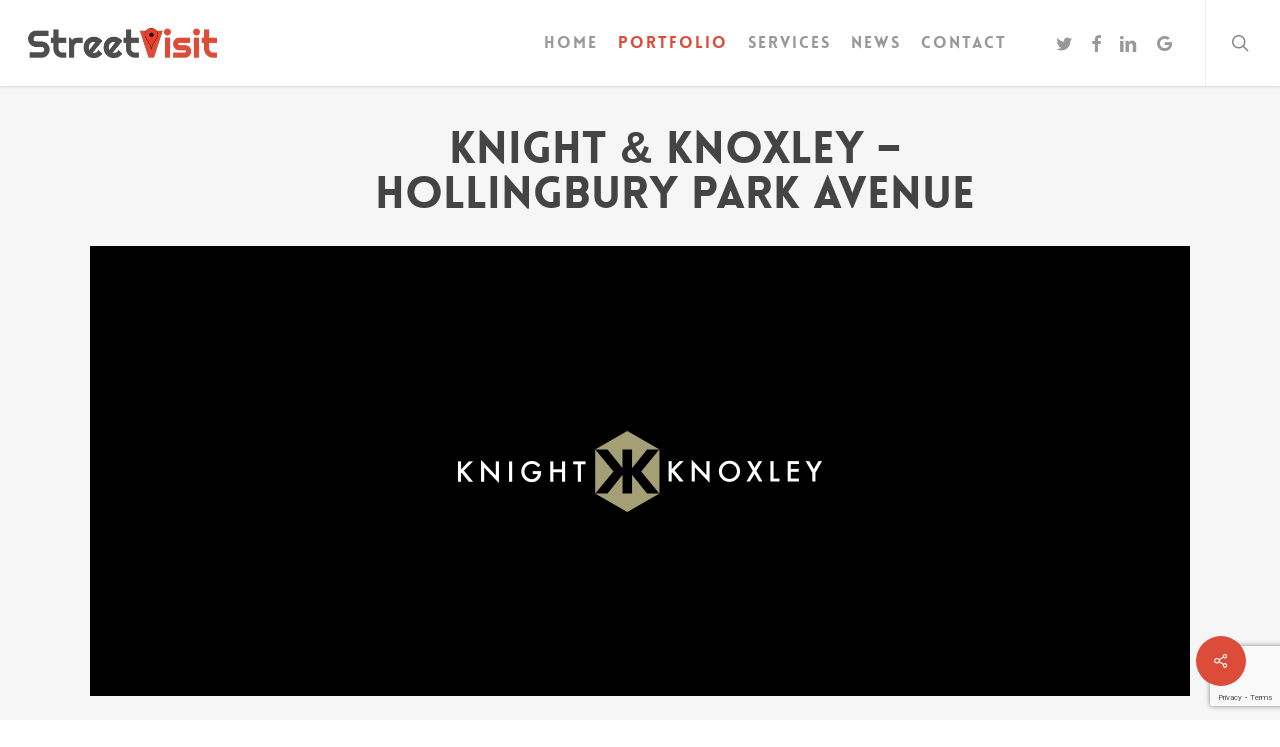

--- FILE ---
content_type: text/html; charset=UTF-8
request_url: https://streetvisit.com/portfolio/knight-knoxley-hollingbury-park-avenue/
body_size: 16915
content:
<!doctype html>
<html lang="en-GB" prefix="og: https://ogp.me/ns#" class="no-js">
<head>
	<meta charset="UTF-8">
	<meta name="viewport" content="width=device-width, initial-scale=1, maximum-scale=1, user-scalable=0" />	<style>img:is([sizes="auto" i], [sizes^="auto," i]) { contain-intrinsic-size: 3000px 1500px }</style>
	
<!-- Search Engine Optimization by Rank Math PRO - https://rankmath.com/ -->
<title>Knight &amp; Knoxley - Hollingbury Park Avenue - Estate Agent Virtual Tour</title>
<meta name="description" content="StreetVisit Virtual Realty - Virtual Tour of Hollingbury Park Avenue property carried out for Brighton based estate agents Knight &amp; Knoxley."/>
<meta name="robots" content="follow, index, nosnippet"/>
<link rel="canonical" href="https://streetvisit.com/portfolio/knight-knoxley-hollingbury-park-avenue/" />
<meta property="og:locale" content="en_GB" />
<meta property="og:type" content="article" />
<meta property="og:title" content="Knight &amp; Knoxley - Hollingbury Park Avenue - Estate Agent Virtual Tour" />
<meta property="og:description" content="StreetVisit Virtual Realty - Virtual Tour of Hollingbury Park Avenue property carried out for Brighton based estate agents Knight &amp; Knoxley." />
<meta property="og:url" content="https://streetvisit.com/portfolio/knight-knoxley-hollingbury-park-avenue/" />
<meta property="og:site_name" content="StreetVisit - Virtual Tour &amp; Virtual Reality Panoramic Photography" />
<meta property="article:publisher" content="https://www.facebook.com/StreetVisit/" />
<meta property="og:updated_time" content="2018-10-05T21:59:13+00:00" />
<meta property="og:image" content="https://streetvisit.com/wp-content/uploads/NewPortimages/Property/KK/Hollingbury-Park-Ave-24/IMG_8957_58_59_60_61.jpg" />
<meta property="og:image:secure_url" content="https://streetvisit.com/wp-content/uploads/NewPortimages/Property/KK/Hollingbury-Park-Ave-24/IMG_8957_58_59_60_61.jpg" />
<meta property="og:image:width" content="1920" />
<meta property="og:image:height" content="1280" />
<meta property="og:image:alt" content="Knight &#038; Knoxley &#8211; Hollingbury Park Avenue" />
<meta property="og:image:type" content="image/jpeg" />
<meta name="twitter:card" content="summary_large_image" />
<meta name="twitter:title" content="Knight &amp; Knoxley - Hollingbury Park Avenue - Estate Agent Virtual Tour" />
<meta name="twitter:description" content="StreetVisit Virtual Realty - Virtual Tour of Hollingbury Park Avenue property carried out for Brighton based estate agents Knight &amp; Knoxley." />
<meta name="twitter:site" content="@streetvisit" />
<meta name="twitter:creator" content="@streetvisit" />
<meta name="twitter:image" content="https://streetvisit.com/wp-content/uploads/NewPortimages/Property/KK/Hollingbury-Park-Ave-24/IMG_8957_58_59_60_61.jpg" />
<!-- /Rank Math WordPress SEO plugin -->

<link rel='dns-prefetch' href='//fonts.googleapis.com' />
<link rel="alternate" type="application/rss+xml" title="StreetVisit - Virtual Tour &amp; Virtual Reality Panoramic Photography &raquo; Feed" href="https://streetvisit.com/feed/" />
<link rel="alternate" type="application/rss+xml" title="StreetVisit - Virtual Tour &amp; Virtual Reality Panoramic Photography &raquo; Comments Feed" href="https://streetvisit.com/comments/feed/" />
<script type="text/javascript">
/* <![CDATA[ */
window._wpemojiSettings = {"baseUrl":"https:\/\/s.w.org\/images\/core\/emoji\/16.0.1\/72x72\/","ext":".png","svgUrl":"https:\/\/s.w.org\/images\/core\/emoji\/16.0.1\/svg\/","svgExt":".svg","source":{"concatemoji":"https:\/\/streetvisit.com\/wp-includes\/js\/wp-emoji-release.min.js?ver=6.8.3"}};
/*! This file is auto-generated */
!function(s,n){var o,i,e;function c(e){try{var t={supportTests:e,timestamp:(new Date).valueOf()};sessionStorage.setItem(o,JSON.stringify(t))}catch(e){}}function p(e,t,n){e.clearRect(0,0,e.canvas.width,e.canvas.height),e.fillText(t,0,0);var t=new Uint32Array(e.getImageData(0,0,e.canvas.width,e.canvas.height).data),a=(e.clearRect(0,0,e.canvas.width,e.canvas.height),e.fillText(n,0,0),new Uint32Array(e.getImageData(0,0,e.canvas.width,e.canvas.height).data));return t.every(function(e,t){return e===a[t]})}function u(e,t){e.clearRect(0,0,e.canvas.width,e.canvas.height),e.fillText(t,0,0);for(var n=e.getImageData(16,16,1,1),a=0;a<n.data.length;a++)if(0!==n.data[a])return!1;return!0}function f(e,t,n,a){switch(t){case"flag":return n(e,"\ud83c\udff3\ufe0f\u200d\u26a7\ufe0f","\ud83c\udff3\ufe0f\u200b\u26a7\ufe0f")?!1:!n(e,"\ud83c\udde8\ud83c\uddf6","\ud83c\udde8\u200b\ud83c\uddf6")&&!n(e,"\ud83c\udff4\udb40\udc67\udb40\udc62\udb40\udc65\udb40\udc6e\udb40\udc67\udb40\udc7f","\ud83c\udff4\u200b\udb40\udc67\u200b\udb40\udc62\u200b\udb40\udc65\u200b\udb40\udc6e\u200b\udb40\udc67\u200b\udb40\udc7f");case"emoji":return!a(e,"\ud83e\udedf")}return!1}function g(e,t,n,a){var r="undefined"!=typeof WorkerGlobalScope&&self instanceof WorkerGlobalScope?new OffscreenCanvas(300,150):s.createElement("canvas"),o=r.getContext("2d",{willReadFrequently:!0}),i=(o.textBaseline="top",o.font="600 32px Arial",{});return e.forEach(function(e){i[e]=t(o,e,n,a)}),i}function t(e){var t=s.createElement("script");t.src=e,t.defer=!0,s.head.appendChild(t)}"undefined"!=typeof Promise&&(o="wpEmojiSettingsSupports",i=["flag","emoji"],n.supports={everything:!0,everythingExceptFlag:!0},e=new Promise(function(e){s.addEventListener("DOMContentLoaded",e,{once:!0})}),new Promise(function(t){var n=function(){try{var e=JSON.parse(sessionStorage.getItem(o));if("object"==typeof e&&"number"==typeof e.timestamp&&(new Date).valueOf()<e.timestamp+604800&&"object"==typeof e.supportTests)return e.supportTests}catch(e){}return null}();if(!n){if("undefined"!=typeof Worker&&"undefined"!=typeof OffscreenCanvas&&"undefined"!=typeof URL&&URL.createObjectURL&&"undefined"!=typeof Blob)try{var e="postMessage("+g.toString()+"("+[JSON.stringify(i),f.toString(),p.toString(),u.toString()].join(",")+"));",a=new Blob([e],{type:"text/javascript"}),r=new Worker(URL.createObjectURL(a),{name:"wpTestEmojiSupports"});return void(r.onmessage=function(e){c(n=e.data),r.terminate(),t(n)})}catch(e){}c(n=g(i,f,p,u))}t(n)}).then(function(e){for(var t in e)n.supports[t]=e[t],n.supports.everything=n.supports.everything&&n.supports[t],"flag"!==t&&(n.supports.everythingExceptFlag=n.supports.everythingExceptFlag&&n.supports[t]);n.supports.everythingExceptFlag=n.supports.everythingExceptFlag&&!n.supports.flag,n.DOMReady=!1,n.readyCallback=function(){n.DOMReady=!0}}).then(function(){return e}).then(function(){var e;n.supports.everything||(n.readyCallback(),(e=n.source||{}).concatemoji?t(e.concatemoji):e.wpemoji&&e.twemoji&&(t(e.twemoji),t(e.wpemoji)))}))}((window,document),window._wpemojiSettings);
/* ]]> */
</script>
<style id='wp-emoji-styles-inline-css' type='text/css'>

	img.wp-smiley, img.emoji {
		display: inline !important;
		border: none !important;
		box-shadow: none !important;
		height: 1em !important;
		width: 1em !important;
		margin: 0 0.07em !important;
		vertical-align: -0.1em !important;
		background: none !important;
		padding: 0 !important;
	}
</style>
<link rel='stylesheet' id='wp-block-library-css' href='https://streetvisit.com/wp-includes/css/dist/block-library/style.min.css?ver=6.8.3' type='text/css' media='all' />
<style id='global-styles-inline-css' type='text/css'>
:root{--wp--preset--aspect-ratio--square: 1;--wp--preset--aspect-ratio--4-3: 4/3;--wp--preset--aspect-ratio--3-4: 3/4;--wp--preset--aspect-ratio--3-2: 3/2;--wp--preset--aspect-ratio--2-3: 2/3;--wp--preset--aspect-ratio--16-9: 16/9;--wp--preset--aspect-ratio--9-16: 9/16;--wp--preset--color--black: #000000;--wp--preset--color--cyan-bluish-gray: #abb8c3;--wp--preset--color--white: #ffffff;--wp--preset--color--pale-pink: #f78da7;--wp--preset--color--vivid-red: #cf2e2e;--wp--preset--color--luminous-vivid-orange: #ff6900;--wp--preset--color--luminous-vivid-amber: #fcb900;--wp--preset--color--light-green-cyan: #7bdcb5;--wp--preset--color--vivid-green-cyan: #00d084;--wp--preset--color--pale-cyan-blue: #8ed1fc;--wp--preset--color--vivid-cyan-blue: #0693e3;--wp--preset--color--vivid-purple: #9b51e0;--wp--preset--gradient--vivid-cyan-blue-to-vivid-purple: linear-gradient(135deg,rgba(6,147,227,1) 0%,rgb(155,81,224) 100%);--wp--preset--gradient--light-green-cyan-to-vivid-green-cyan: linear-gradient(135deg,rgb(122,220,180) 0%,rgb(0,208,130) 100%);--wp--preset--gradient--luminous-vivid-amber-to-luminous-vivid-orange: linear-gradient(135deg,rgba(252,185,0,1) 0%,rgba(255,105,0,1) 100%);--wp--preset--gradient--luminous-vivid-orange-to-vivid-red: linear-gradient(135deg,rgba(255,105,0,1) 0%,rgb(207,46,46) 100%);--wp--preset--gradient--very-light-gray-to-cyan-bluish-gray: linear-gradient(135deg,rgb(238,238,238) 0%,rgb(169,184,195) 100%);--wp--preset--gradient--cool-to-warm-spectrum: linear-gradient(135deg,rgb(74,234,220) 0%,rgb(151,120,209) 20%,rgb(207,42,186) 40%,rgb(238,44,130) 60%,rgb(251,105,98) 80%,rgb(254,248,76) 100%);--wp--preset--gradient--blush-light-purple: linear-gradient(135deg,rgb(255,206,236) 0%,rgb(152,150,240) 100%);--wp--preset--gradient--blush-bordeaux: linear-gradient(135deg,rgb(254,205,165) 0%,rgb(254,45,45) 50%,rgb(107,0,62) 100%);--wp--preset--gradient--luminous-dusk: linear-gradient(135deg,rgb(255,203,112) 0%,rgb(199,81,192) 50%,rgb(65,88,208) 100%);--wp--preset--gradient--pale-ocean: linear-gradient(135deg,rgb(255,245,203) 0%,rgb(182,227,212) 50%,rgb(51,167,181) 100%);--wp--preset--gradient--electric-grass: linear-gradient(135deg,rgb(202,248,128) 0%,rgb(113,206,126) 100%);--wp--preset--gradient--midnight: linear-gradient(135deg,rgb(2,3,129) 0%,rgb(40,116,252) 100%);--wp--preset--font-size--small: 13px;--wp--preset--font-size--medium: 20px;--wp--preset--font-size--large: 36px;--wp--preset--font-size--x-large: 42px;--wp--preset--spacing--20: 0.44rem;--wp--preset--spacing--30: 0.67rem;--wp--preset--spacing--40: 1rem;--wp--preset--spacing--50: 1.5rem;--wp--preset--spacing--60: 2.25rem;--wp--preset--spacing--70: 3.38rem;--wp--preset--spacing--80: 5.06rem;--wp--preset--shadow--natural: 6px 6px 9px rgba(0, 0, 0, 0.2);--wp--preset--shadow--deep: 12px 12px 50px rgba(0, 0, 0, 0.4);--wp--preset--shadow--sharp: 6px 6px 0px rgba(0, 0, 0, 0.2);--wp--preset--shadow--outlined: 6px 6px 0px -3px rgba(255, 255, 255, 1), 6px 6px rgba(0, 0, 0, 1);--wp--preset--shadow--crisp: 6px 6px 0px rgba(0, 0, 0, 1);}:root { --wp--style--global--content-size: 1300px;--wp--style--global--wide-size: 1300px; }:where(body) { margin: 0; }.wp-site-blocks > .alignleft { float: left; margin-right: 2em; }.wp-site-blocks > .alignright { float: right; margin-left: 2em; }.wp-site-blocks > .aligncenter { justify-content: center; margin-left: auto; margin-right: auto; }:where(.is-layout-flex){gap: 0.5em;}:where(.is-layout-grid){gap: 0.5em;}.is-layout-flow > .alignleft{float: left;margin-inline-start: 0;margin-inline-end: 2em;}.is-layout-flow > .alignright{float: right;margin-inline-start: 2em;margin-inline-end: 0;}.is-layout-flow > .aligncenter{margin-left: auto !important;margin-right: auto !important;}.is-layout-constrained > .alignleft{float: left;margin-inline-start: 0;margin-inline-end: 2em;}.is-layout-constrained > .alignright{float: right;margin-inline-start: 2em;margin-inline-end: 0;}.is-layout-constrained > .aligncenter{margin-left: auto !important;margin-right: auto !important;}.is-layout-constrained > :where(:not(.alignleft):not(.alignright):not(.alignfull)){max-width: var(--wp--style--global--content-size);margin-left: auto !important;margin-right: auto !important;}.is-layout-constrained > .alignwide{max-width: var(--wp--style--global--wide-size);}body .is-layout-flex{display: flex;}.is-layout-flex{flex-wrap: wrap;align-items: center;}.is-layout-flex > :is(*, div){margin: 0;}body .is-layout-grid{display: grid;}.is-layout-grid > :is(*, div){margin: 0;}body{padding-top: 0px;padding-right: 0px;padding-bottom: 0px;padding-left: 0px;}:root :where(.wp-element-button, .wp-block-button__link){background-color: #32373c;border-width: 0;color: #fff;font-family: inherit;font-size: inherit;line-height: inherit;padding: calc(0.667em + 2px) calc(1.333em + 2px);text-decoration: none;}.has-black-color{color: var(--wp--preset--color--black) !important;}.has-cyan-bluish-gray-color{color: var(--wp--preset--color--cyan-bluish-gray) !important;}.has-white-color{color: var(--wp--preset--color--white) !important;}.has-pale-pink-color{color: var(--wp--preset--color--pale-pink) !important;}.has-vivid-red-color{color: var(--wp--preset--color--vivid-red) !important;}.has-luminous-vivid-orange-color{color: var(--wp--preset--color--luminous-vivid-orange) !important;}.has-luminous-vivid-amber-color{color: var(--wp--preset--color--luminous-vivid-amber) !important;}.has-light-green-cyan-color{color: var(--wp--preset--color--light-green-cyan) !important;}.has-vivid-green-cyan-color{color: var(--wp--preset--color--vivid-green-cyan) !important;}.has-pale-cyan-blue-color{color: var(--wp--preset--color--pale-cyan-blue) !important;}.has-vivid-cyan-blue-color{color: var(--wp--preset--color--vivid-cyan-blue) !important;}.has-vivid-purple-color{color: var(--wp--preset--color--vivid-purple) !important;}.has-black-background-color{background-color: var(--wp--preset--color--black) !important;}.has-cyan-bluish-gray-background-color{background-color: var(--wp--preset--color--cyan-bluish-gray) !important;}.has-white-background-color{background-color: var(--wp--preset--color--white) !important;}.has-pale-pink-background-color{background-color: var(--wp--preset--color--pale-pink) !important;}.has-vivid-red-background-color{background-color: var(--wp--preset--color--vivid-red) !important;}.has-luminous-vivid-orange-background-color{background-color: var(--wp--preset--color--luminous-vivid-orange) !important;}.has-luminous-vivid-amber-background-color{background-color: var(--wp--preset--color--luminous-vivid-amber) !important;}.has-light-green-cyan-background-color{background-color: var(--wp--preset--color--light-green-cyan) !important;}.has-vivid-green-cyan-background-color{background-color: var(--wp--preset--color--vivid-green-cyan) !important;}.has-pale-cyan-blue-background-color{background-color: var(--wp--preset--color--pale-cyan-blue) !important;}.has-vivid-cyan-blue-background-color{background-color: var(--wp--preset--color--vivid-cyan-blue) !important;}.has-vivid-purple-background-color{background-color: var(--wp--preset--color--vivid-purple) !important;}.has-black-border-color{border-color: var(--wp--preset--color--black) !important;}.has-cyan-bluish-gray-border-color{border-color: var(--wp--preset--color--cyan-bluish-gray) !important;}.has-white-border-color{border-color: var(--wp--preset--color--white) !important;}.has-pale-pink-border-color{border-color: var(--wp--preset--color--pale-pink) !important;}.has-vivid-red-border-color{border-color: var(--wp--preset--color--vivid-red) !important;}.has-luminous-vivid-orange-border-color{border-color: var(--wp--preset--color--luminous-vivid-orange) !important;}.has-luminous-vivid-amber-border-color{border-color: var(--wp--preset--color--luminous-vivid-amber) !important;}.has-light-green-cyan-border-color{border-color: var(--wp--preset--color--light-green-cyan) !important;}.has-vivid-green-cyan-border-color{border-color: var(--wp--preset--color--vivid-green-cyan) !important;}.has-pale-cyan-blue-border-color{border-color: var(--wp--preset--color--pale-cyan-blue) !important;}.has-vivid-cyan-blue-border-color{border-color: var(--wp--preset--color--vivid-cyan-blue) !important;}.has-vivid-purple-border-color{border-color: var(--wp--preset--color--vivid-purple) !important;}.has-vivid-cyan-blue-to-vivid-purple-gradient-background{background: var(--wp--preset--gradient--vivid-cyan-blue-to-vivid-purple) !important;}.has-light-green-cyan-to-vivid-green-cyan-gradient-background{background: var(--wp--preset--gradient--light-green-cyan-to-vivid-green-cyan) !important;}.has-luminous-vivid-amber-to-luminous-vivid-orange-gradient-background{background: var(--wp--preset--gradient--luminous-vivid-amber-to-luminous-vivid-orange) !important;}.has-luminous-vivid-orange-to-vivid-red-gradient-background{background: var(--wp--preset--gradient--luminous-vivid-orange-to-vivid-red) !important;}.has-very-light-gray-to-cyan-bluish-gray-gradient-background{background: var(--wp--preset--gradient--very-light-gray-to-cyan-bluish-gray) !important;}.has-cool-to-warm-spectrum-gradient-background{background: var(--wp--preset--gradient--cool-to-warm-spectrum) !important;}.has-blush-light-purple-gradient-background{background: var(--wp--preset--gradient--blush-light-purple) !important;}.has-blush-bordeaux-gradient-background{background: var(--wp--preset--gradient--blush-bordeaux) !important;}.has-luminous-dusk-gradient-background{background: var(--wp--preset--gradient--luminous-dusk) !important;}.has-pale-ocean-gradient-background{background: var(--wp--preset--gradient--pale-ocean) !important;}.has-electric-grass-gradient-background{background: var(--wp--preset--gradient--electric-grass) !important;}.has-midnight-gradient-background{background: var(--wp--preset--gradient--midnight) !important;}.has-small-font-size{font-size: var(--wp--preset--font-size--small) !important;}.has-medium-font-size{font-size: var(--wp--preset--font-size--medium) !important;}.has-large-font-size{font-size: var(--wp--preset--font-size--large) !important;}.has-x-large-font-size{font-size: var(--wp--preset--font-size--x-large) !important;}
:where(.wp-block-post-template.is-layout-flex){gap: 1.25em;}:where(.wp-block-post-template.is-layout-grid){gap: 1.25em;}
:where(.wp-block-columns.is-layout-flex){gap: 2em;}:where(.wp-block-columns.is-layout-grid){gap: 2em;}
:root :where(.wp-block-pullquote){font-size: 1.5em;line-height: 1.6;}
</style>
<link rel='stylesheet' id='contact-form-7-css' href='https://streetvisit.com/wp-content/plugins/contact-form-7/includes/css/styles.css?ver=6.1.1' type='text/css' media='all' />
<link rel='stylesheet' id='nectar-portfolio-css' href='https://streetvisit.com/wp-content/plugins/salient-portfolio/css/portfolio.css?ver=1.8' type='text/css' media='all' />
<link rel='stylesheet' id='salient-social-css' href='https://streetvisit.com/wp-content/plugins/salient-social/css/style.css?ver=1.2.5' type='text/css' media='all' />
<style id='salient-social-inline-css' type='text/css'>

  .sharing-default-minimal .nectar-love.loved,
  body .nectar-social[data-color-override="override"].fixed > a:before, 
  body .nectar-social[data-color-override="override"].fixed .nectar-social-inner a,
  .sharing-default-minimal .nectar-social[data-color-override="override"] .nectar-social-inner a:hover,
  .nectar-social.vertical[data-color-override="override"] .nectar-social-inner a:hover {
    background-color: #dd4b39;
  }
  .nectar-social.hover .nectar-love.loved,
  .nectar-social.hover > .nectar-love-button a:hover,
  .nectar-social[data-color-override="override"].hover > div a:hover,
  #single-below-header .nectar-social[data-color-override="override"].hover > div a:hover,
  .nectar-social[data-color-override="override"].hover .share-btn:hover,
  .sharing-default-minimal .nectar-social[data-color-override="override"] .nectar-social-inner a {
    border-color: #dd4b39;
  }
  #single-below-header .nectar-social.hover .nectar-love.loved i,
  #single-below-header .nectar-social.hover[data-color-override="override"] a:hover,
  #single-below-header .nectar-social.hover[data-color-override="override"] a:hover i,
  #single-below-header .nectar-social.hover .nectar-love-button a:hover i,
  .nectar-love:hover i,
  .hover .nectar-love:hover .total_loves,
  .nectar-love.loved i,
  .nectar-social.hover .nectar-love.loved .total_loves,
  .nectar-social.hover .share-btn:hover, 
  .nectar-social[data-color-override="override"].hover .nectar-social-inner a:hover,
  .nectar-social[data-color-override="override"].hover > div:hover span,
  .sharing-default-minimal .nectar-social[data-color-override="override"] .nectar-social-inner a:not(:hover) i,
  .sharing-default-minimal .nectar-social[data-color-override="override"] .nectar-social-inner a:not(:hover) {
    color: #dd4b39;
  }
</style>
<link rel='stylesheet' id='prettyphotocss-css' href='https://streetvisit.com/wp-content/plugins/webrotate-360-product-viewer/prettyphoto/css/prettyphoto.css?ver=3.1.4' type='text/css' media='all' />
<link rel='stylesheet' id='wr360style-css' href='https://streetvisit.com/wp-content/plugins/webrotate-360-product-viewer/imagerotator/html/css/basic.css?ver=3.1.4' type='text/css' media='all' />
<link rel='stylesheet' id='wpcf7-redirect-script-frontend-css' href='https://streetvisit.com/wp-content/plugins/wpcf7-redirect/build/assets/frontend-script.css?ver=2c532d7e2be36f6af233' type='text/css' media='all' />
<link rel='stylesheet' id='rs-typewriter-front-css' href='https://streetvisit.com/wp-content/plugins/revslider-typewriter-addon/public/assets/css/typewriter.css?ver=1.0.0' type='text/css' media='all' />
<link rel='stylesheet' id='font-awesome-css' href='https://streetvisit.com/wp-content/themes/salient/css/font-awesome-legacy.min.css?ver=4.7.1' type='text/css' media='all' />
<link rel='stylesheet' id='salient-grid-system-css' href='https://streetvisit.com/wp-content/themes/salient/css/build/grid-system.css?ver=17.0.3' type='text/css' media='all' />
<link rel='stylesheet' id='main-styles-css' href='https://streetvisit.com/wp-content/themes/salient/css/build/style.css?ver=17.0.3' type='text/css' media='all' />
<style id='main-styles-inline-css' type='text/css'>
@font-face { font-family: 'Lovelo'; src: url('https://streetvisit.com/wp-content/themes/salient/css/fonts/Lovelo_Black.eot'); src: url('https://streetvisit.com/wp-content/themes/salient/css/fonts/Lovelo_Black.eot?#iefix') format('embedded-opentype'), url('https://streetvisit.com/wp-content/themes/salient/css/fonts/Lovelo_Black.woff') format('woff'),  url('https://streetvisit.com/wp-content/themes/salient/css/fonts/Lovelo_Black.ttf') format('truetype'), url('https://streetvisit.com/wp-content/themes/salient/css/fonts/Lovelo_Black.svg#loveloblack') format('svg'); font-weight: normal; font-style: normal; }
html:not(.page-trans-loaded) { background-color: #ffffff; }
</style>
<link rel='stylesheet' id='nectar-single-styles-css' href='https://streetvisit.com/wp-content/themes/salient/css/build/single.css?ver=17.0.3' type='text/css' media='all' />
<link rel='stylesheet' id='nectar-cf7-css' href='https://streetvisit.com/wp-content/themes/salient/css/build/third-party/cf7.css?ver=17.0.3' type='text/css' media='all' />
<link rel='stylesheet' id='nectar_default_font_open_sans-css' href='https://fonts.googleapis.com/css?family=Open+Sans%3A300%2C400%2C600%2C700&#038;subset=latin%2Clatin-ext' type='text/css' media='all' />
<link rel='stylesheet' id='responsive-css' href='https://streetvisit.com/wp-content/themes/salient/css/build/responsive.css?ver=17.0.3' type='text/css' media='all' />
<link rel='stylesheet' id='select2-css' href='https://streetvisit.com/wp-content/themes/salient/css/build/plugins/select2.css?ver=4.0.1' type='text/css' media='all' />
<link rel='stylesheet' id='skin-ascend-css' href='https://streetvisit.com/wp-content/themes/salient/css/build/ascend.css?ver=17.0.3' type='text/css' media='all' />
<link rel='stylesheet' id='salient-wp-menu-dynamic-css' href='https://streetvisit.com/wp-content/uploads/salient/menu-dynamic.css?ver=99467' type='text/css' media='all' />
<link rel='stylesheet' id='dynamic-css-css' href='https://streetvisit.com/wp-content/themes/salient/css/salient-dynamic-styles.css?ver=9473' type='text/css' media='all' />
<style id='dynamic-css-inline-css' type='text/css'>
#page-header-bg.fullscreen-header,#page-header-wrap.fullscreen-header{width:100%;position:relative;transition:none;-webkit-transition:none;z-index:2}#page-header-wrap.fullscreen-header{background-color:#2b2b2b}#page-header-bg.fullscreen-header .span_6{opacity:1}#page-header-bg.fullscreen-header[data-alignment-v="middle"] .span_6{top:50%!important}.default-blog-title.fullscreen-header{position:relative}@media only screen and (min-width :1px) and (max-width :999px){#page-header-bg[data-parallax="1"][data-alignment-v="middle"].fullscreen-header .span_6{-webkit-transform:translateY(-50%)!important;transform:translateY(-50%)!important;}#page-header-bg[data-parallax="1"][data-alignment-v="middle"].fullscreen-header .nectar-particles .span_6{-webkit-transform:none!important;transform:none!important;}#page-header-bg.fullscreen-header .row{top:0!important;}}#header-space{background-color:#ffffff}@media only screen and (min-width:1000px){body #ajax-content-wrap.no-scroll{min-height:calc(100vh - 86px);height:calc(100vh - 86px)!important;}}@media only screen and (min-width:1000px){#page-header-wrap.fullscreen-header,#page-header-wrap.fullscreen-header #page-header-bg,html:not(.nectar-box-roll-loaded) .nectar-box-roll > #page-header-bg.fullscreen-header,.nectar_fullscreen_zoom_recent_projects,#nectar_fullscreen_rows:not(.afterLoaded) > div{height:calc(100vh - 85px);}.wpb_row.vc_row-o-full-height.top-level,.wpb_row.vc_row-o-full-height.top-level > .col.span_12{min-height:calc(100vh - 85px);}html:not(.nectar-box-roll-loaded) .nectar-box-roll > #page-header-bg.fullscreen-header{top:86px;}.nectar-slider-wrap[data-fullscreen="true"]:not(.loaded),.nectar-slider-wrap[data-fullscreen="true"]:not(.loaded) .swiper-container{height:calc(100vh - 84px)!important;}.admin-bar .nectar-slider-wrap[data-fullscreen="true"]:not(.loaded),.admin-bar .nectar-slider-wrap[data-fullscreen="true"]:not(.loaded) .swiper-container{height:calc(100vh - 84px - 32px)!important;}}.admin-bar[class*="page-template-template-no-header"] .wpb_row.vc_row-o-full-height.top-level,.admin-bar[class*="page-template-template-no-header"] .wpb_row.vc_row-o-full-height.top-level > .col.span_12{min-height:calc(100vh - 32px);}body[class*="page-template-template-no-header"] .wpb_row.vc_row-o-full-height.top-level,body[class*="page-template-template-no-header"] .wpb_row.vc_row-o-full-height.top-level > .col.span_12{min-height:100vh;}@media only screen and (max-width:999px){.using-mobile-browser #page-header-wrap.fullscreen-header,.using-mobile-browser #page-header-wrap.fullscreen-header #page-header-bg{height:calc(100vh - 100px);}.using-mobile-browser #nectar_fullscreen_rows:not(.afterLoaded):not([data-mobile-disable="on"]) > div{height:calc(100vh - 100px);}.using-mobile-browser .wpb_row.vc_row-o-full-height.top-level,.using-mobile-browser .wpb_row.vc_row-o-full-height.top-level > .col.span_12,[data-permanent-transparent="1"].using-mobile-browser .wpb_row.vc_row-o-full-height.top-level,[data-permanent-transparent="1"].using-mobile-browser .wpb_row.vc_row-o-full-height.top-level > .col.span_12{min-height:calc(100vh - 100px);}#page-header-wrap.fullscreen-header,#page-header-wrap.fullscreen-header #page-header-bg,html:not(.nectar-box-roll-loaded) .nectar-box-roll > #page-header-bg.fullscreen-header,.nectar_fullscreen_zoom_recent_projects,.nectar-slider-wrap[data-fullscreen="true"]:not(.loaded),.nectar-slider-wrap[data-fullscreen="true"]:not(.loaded) .swiper-container,#nectar_fullscreen_rows:not(.afterLoaded):not([data-mobile-disable="on"]) > div{height:calc(100vh - 47px);}.wpb_row.vc_row-o-full-height.top-level,.wpb_row.vc_row-o-full-height.top-level > .col.span_12{min-height:calc(100vh - 47px);}body[data-transparent-header="false"] #ajax-content-wrap.no-scroll{min-height:calc(100vh - 47px);height:calc(100vh - 47px);}}.screen-reader-text,.nectar-skip-to-content:not(:focus){border:0;clip:rect(1px,1px,1px,1px);clip-path:inset(50%);height:1px;margin:-1px;overflow:hidden;padding:0;position:absolute!important;width:1px;word-wrap:normal!important;}.row .col img:not([srcset]){width:auto;}.row .col img.img-with-animation.nectar-lazy:not([srcset]){width:100%;}
</style>
<link rel='stylesheet' id='redux-google-fonts-salient_redux-css' href='https://fonts.googleapis.com/css?family=Libre+Baskerville%3A400italic%7COpen+Sans%3A400%2C700%2C600&#038;ver=6.8.3' type='text/css' media='all' />
<script type="text/javascript" src="https://streetvisit.com/wp-includes/js/jquery/jquery.min.js?ver=3.7.1" id="jquery-core-js"></script>
<script type="text/javascript" src="https://streetvisit.com/wp-includes/js/jquery/jquery-migrate.min.js?ver=3.4.1" id="jquery-migrate-js"></script>
<script type="text/javascript" src="//streetvisit.com/wp-content/plugins/revslider/sr6/assets/js/rbtools.min.js?ver=6.7.37" async id="tp-tools-js"></script>
<script type="text/javascript" src="//streetvisit.com/wp-content/plugins/revslider/sr6/assets/js/rs6.min.js?ver=6.7.37" async id="revmin-js"></script>
<script type="text/javascript" src="https://streetvisit.com/wp-content/plugins/webrotate-360-product-viewer/prettyphoto/js/jquery.prettyPhoto.js?ver=3.1.4" id="prettyphotojs-js"></script>
<script type="text/javascript" src="https://streetvisit.com/wp-content/plugins/webrotate-360-product-viewer/public/webrotate360.js?ver=3.1.4" id="wr360wpscript-js"></script>
<script type="text/javascript" src="https://streetvisit.com/wp-content/plugins/webrotate-360-product-viewer/imagerotator/html/js/imagerotator.js?ver=3.1.4" id="wr360script-js"></script>
<script></script><link rel="https://api.w.org/" href="https://streetvisit.com/wp-json/" /><link rel="EditURI" type="application/rsd+xml" title="RSD" href="https://streetvisit.com/xmlrpc.php?rsd" />
<meta name="generator" content="WordPress 6.8.3" />
<link rel='shortlink' href='https://streetvisit.com/?p=7334' />
<link rel="alternate" title="oEmbed (JSON)" type="application/json+oembed" href="https://streetvisit.com/wp-json/oembed/1.0/embed?url=https%3A%2F%2Fstreetvisit.com%2Fportfolio%2Fknight-knoxley-hollingbury-park-avenue%2F" />
<link rel="alternate" title="oEmbed (XML)" type="text/xml+oembed" href="https://streetvisit.com/wp-json/oembed/1.0/embed?url=https%3A%2F%2Fstreetvisit.com%2Fportfolio%2Fknight-knoxley-hollingbury-park-avenue%2F&#038;format=xml" />
<script type="text/javascript"> var root = document.getElementsByTagName( "html" )[0]; root.setAttribute( "class", "js" ); </script><script>
  (function(i,s,o,g,r,a,m){i['GoogleAnalyticsObject']=r;i[r]=i[r]||function(){
  (i[r].q=i[r].q||[]).push(arguments)},i[r].l=1*new Date();a=s.createElement(o),
  m=s.getElementsByTagName(o)[0];a.async=1;a.src=g;m.parentNode.insertBefore(a,m)
  })(window,document,'script','https://www.google-analytics.com/analytics.js','ga');

  ga('create', 'UA-69672350-1', 'auto');
  ga('send', 'pageview');

</script><style type="text/css">.recentcomments a{display:inline !important;padding:0 !important;margin:0 !important;}</style><meta name="generator" content="Powered by WPBakery Page Builder - drag and drop page builder for WordPress."/>
<meta name="generator" content="Powered by Slider Revolution 6.7.37 - responsive, Mobile-Friendly Slider Plugin for WordPress with comfortable drag and drop interface." />
<link rel="icon" href="https://streetvisit.com/wp-content/uploads/2018/10/cropped-cropped-svlogo-new-square-32x32.jpg" sizes="32x32" />
<link rel="icon" href="https://streetvisit.com/wp-content/uploads/2018/10/cropped-cropped-svlogo-new-square-192x192.jpg" sizes="192x192" />
<link rel="apple-touch-icon" href="https://streetvisit.com/wp-content/uploads/2018/10/cropped-cropped-svlogo-new-square-180x180.jpg" />
<meta name="msapplication-TileImage" content="https://streetvisit.com/wp-content/uploads/2018/10/cropped-cropped-svlogo-new-square-270x270.jpg" />
<script>function setREVStartSize(e){
			//window.requestAnimationFrame(function() {
				window.RSIW = window.RSIW===undefined ? window.innerWidth : window.RSIW;
				window.RSIH = window.RSIH===undefined ? window.innerHeight : window.RSIH;
				try {
					var pw = document.getElementById(e.c).parentNode.offsetWidth,
						newh;
					pw = pw===0 || isNaN(pw) || (e.l=="fullwidth" || e.layout=="fullwidth") ? window.RSIW : pw;
					e.tabw = e.tabw===undefined ? 0 : parseInt(e.tabw);
					e.thumbw = e.thumbw===undefined ? 0 : parseInt(e.thumbw);
					e.tabh = e.tabh===undefined ? 0 : parseInt(e.tabh);
					e.thumbh = e.thumbh===undefined ? 0 : parseInt(e.thumbh);
					e.tabhide = e.tabhide===undefined ? 0 : parseInt(e.tabhide);
					e.thumbhide = e.thumbhide===undefined ? 0 : parseInt(e.thumbhide);
					e.mh = e.mh===undefined || e.mh=="" || e.mh==="auto" ? 0 : parseInt(e.mh,0);
					if(e.layout==="fullscreen" || e.l==="fullscreen")
						newh = Math.max(e.mh,window.RSIH);
					else{
						e.gw = Array.isArray(e.gw) ? e.gw : [e.gw];
						for (var i in e.rl) if (e.gw[i]===undefined || e.gw[i]===0) e.gw[i] = e.gw[i-1];
						e.gh = e.el===undefined || e.el==="" || (Array.isArray(e.el) && e.el.length==0)? e.gh : e.el;
						e.gh = Array.isArray(e.gh) ? e.gh : [e.gh];
						for (var i in e.rl) if (e.gh[i]===undefined || e.gh[i]===0) e.gh[i] = e.gh[i-1];
											
						var nl = new Array(e.rl.length),
							ix = 0,
							sl;
						e.tabw = e.tabhide>=pw ? 0 : e.tabw;
						e.thumbw = e.thumbhide>=pw ? 0 : e.thumbw;
						e.tabh = e.tabhide>=pw ? 0 : e.tabh;
						e.thumbh = e.thumbhide>=pw ? 0 : e.thumbh;
						for (var i in e.rl) nl[i] = e.rl[i]<window.RSIW ? 0 : e.rl[i];
						sl = nl[0];
						for (var i in nl) if (sl>nl[i] && nl[i]>0) { sl = nl[i]; ix=i;}
						var m = pw>(e.gw[ix]+e.tabw+e.thumbw) ? 1 : (pw-(e.tabw+e.thumbw)) / (e.gw[ix]);
						newh =  (e.gh[ix] * m) + (e.tabh + e.thumbh);
					}
					var el = document.getElementById(e.c);
					if (el!==null && el) el.style.height = newh+"px";
					el = document.getElementById(e.c+"_wrapper");
					if (el!==null && el) {
						el.style.height = newh+"px";
						el.style.display = "block";
					}
				} catch(e){
					console.log("Failure at Presize of Slider:" + e)
				}
			//});
		  };</script>
		<style type="text/css" id="wp-custom-css">
			
p.ex2 {
 
    font-size: 70px!important;
    line-height: 85px!important;
    padding-bottom: 0px!important;
    font-family: "Lovelo", sans-serif!important;
    font-weight: 700!important;
}


.page-id-7853 #footer-outer,
.page-id-7853 #sidewidgetarea,
.page-id-7853 ul.sf-menu.sf-js-enabled.sf-arrows,
.page-id-7853 i.lines-button.x2,
.page-id-7853 li#search-btn


{
display: none;

}










		</style>
		<noscript><style> .wpb_animate_when_almost_visible { opacity: 1; }</style></noscript></head><body class="wp-singular portfolio-template-default single single-portfolio postid-7334 wp-theme-salient ascend wpb-js-composer js-comp-ver-7.8.1 vc_responsive" data-footer-reveal="false" data-footer-reveal-shadow="none" data-header-format="default" data-body-border="off" data-boxed-style="" data-header-breakpoint="1000" data-dropdown-style="minimal" data-cae="linear" data-cad="650" data-megamenu-width="contained" data-aie="none" data-ls="magnific" data-apte="standard" data-hhun="0" data-fancy-form-rcs="1" data-form-style="default" data-form-submit="default" data-is="minimal" data-button-style="default" data-user-account-button="false" data-flex-cols="true" data-col-gap="default" data-header-inherit-rc="false" data-header-search="true" data-animated-anchors="true" data-ajax-transitions="true" data-full-width-header="true" data-slide-out-widget-area="true" data-slide-out-widget-area-style="slide-out-from-right" data-user-set-ocm="off" data-loading-animation="none" data-bg-header="false" data-responsive="1" data-ext-responsive="true" data-ext-padding="90" data-header-resize="1" data-header-color="light" data-cart="false" data-remove-m-parallax="" data-remove-m-video-bgs="" data-m-animate="0" data-force-header-trans-color="light" data-smooth-scrolling="0" data-permanent-transparent="false" >
	
	<script type="text/javascript">
	 (function(window, document) {

		 if(navigator.userAgent.match(/(Android|iPod|iPhone|iPad|BlackBerry|IEMobile|Opera Mini)/)) {
			 document.body.className += " using-mobile-browser mobile ";
		 }
		 if(navigator.userAgent.match(/Mac/) && navigator.maxTouchPoints && navigator.maxTouchPoints > 2) {
			document.body.className += " using-ios-device ";
		}

		 if( !("ontouchstart" in window) ) {

			 var body = document.querySelector("body");
			 var winW = window.innerWidth;
			 var bodyW = body.clientWidth;

			 if (winW > bodyW + 4) {
				 body.setAttribute("style", "--scroll-bar-w: " + (winW - bodyW - 4) + "px");
			 } else {
				 body.setAttribute("style", "--scroll-bar-w: 0px");
			 }
		 }

	 })(window, document);
   </script><a href="#ajax-content-wrap" class="nectar-skip-to-content">Skip to main content</a><div id="ajax-loading-screen" data-disable-mobile="1" data-disable-fade-on-click="0" data-effect="standard" data-method="standard"><div class="loading-icon none"><span class="default-loading-icon spin"></span></div></div>	
	<div id="header-space"  data-header-mobile-fixed='1'></div> 
	
		<div id="header-outer" data-has-menu="true" data-has-buttons="yes" data-header-button_style="default" data-using-pr-menu="false" data-mobile-fixed="1" data-ptnm="false" data-lhe="default" data-user-set-bg="#ffffff" data-format="default" data-permanent-transparent="false" data-megamenu-rt="0" data-remove-fixed="0" data-header-resize="1" data-cart="false" data-transparency-option="" data-box-shadow="small" data-shrink-num="00" data-using-secondary="0" data-using-logo="1" data-logo-height="30" data-m-logo-height="24" data-padding="28" data-full-width="true" data-condense="false" >
		
<header id="top">
	<div class="container">
		<div class="row">
			<div class="col span_3">
								<a id="logo" href="https://streetvisit.com" data-supplied-ml-starting-dark="false" data-supplied-ml-starting="false" data-supplied-ml="false" >
					<img class="stnd skip-lazy default-logo" width="738" height="117" alt="StreetVisit - Virtual Tour &amp; Virtual Reality Panoramic Photography" src="https://streetvisit.com/wp-content/uploads/2016/08/svlogo3at50.png" srcset="https://streetvisit.com/wp-content/uploads/2016/08/svlogo3at50.png 1x, https://streetvisit.com/wp-content/uploads/2016/08/svlogo3-1.png 2x" />				</a>
							</div><!--/span_3-->

			<div class="col span_9 col_last">
									<div class="nectar-mobile-only mobile-header"><div class="inner"></div></div>
									<a class="mobile-search" href="#searchbox"><span class="nectar-icon icon-salient-search" aria-hidden="true"></span><span class="screen-reader-text">search</span></a>
														<div class="slide-out-widget-area-toggle mobile-icon slide-out-from-right" data-custom-color="false" data-icon-animation="simple-transform">
						<div> <a href="#slide-out-widget-area" role="button" aria-label="Navigation Menu" aria-expanded="false" class="closed">
							<span class="screen-reader-text">Menu</span><span aria-hidden="true"> <i class="lines-button x2"> <i class="lines"></i> </i> </span>						</a></div>
					</div>
				
									<nav aria-label="Main Menu">
													<ul class="sf-menu">
								<li id="menu-item-6840" class="menu-item menu-item-type-post_type menu-item-object-page menu-item-home nectar-regular-menu-item menu-item-6840"><a href="https://streetvisit.com/"><span class="menu-title-text">Home</span></a></li>
<li id="menu-item-6946" class="menu-item menu-item-type-post_type menu-item-object-page nectar-regular-menu-item menu-item-6946"><a href="https://streetvisit.com/portfolio/"><span class="menu-title-text">Portfolio</span></a></li>
<li id="menu-item-7489" class="menu-item menu-item-type-post_type menu-item-object-page menu-item-has-children nectar-regular-menu-item menu-item-7489"><a href="https://streetvisit.com/our-services/" aria-haspopup="true" aria-expanded="false"><span class="menu-title-text">Services</span></a>
<ul class="sub-menu">
	<li id="menu-item-7401" class="menu-item menu-item-type-post_type menu-item-object-page menu-item-has-children nectar-regular-menu-item menu-item-7401"><a href="https://streetvisit.com/google-services/" aria-haspopup="true" aria-expanded="false"><span class="menu-title-text">Google Services</span><span class="sf-sub-indicator"><i class="fa fa-angle-right icon-in-menu" aria-hidden="true"></i></span></a>
	<ul class="sub-menu">
		<li id="menu-item-7400" class="menu-item menu-item-type-post_type menu-item-object-page nectar-regular-menu-item menu-item-7400"><a href="https://streetvisit.com/google-my-business/"><span class="menu-title-text">Google My Business Setup</span></a></li>
		<li id="menu-item-7399" class="menu-item menu-item-type-post_type menu-item-object-page nectar-regular-menu-item menu-item-7399"><a href="https://streetvisit.com/street-view-trusted/"><span class="menu-title-text">Street View Photography</span></a></li>
		<li id="menu-item-8780" class="menu-item menu-item-type-post_type menu-item-object-page nectar-regular-menu-item menu-item-8780"><a href="https://streetvisit.com/google-photos-corporate-photography/"><span class="menu-title-text">Google Photos – Corporate Photography</span></a></li>
	</ul>
</li>
	<li id="menu-item-8779" class="menu-item menu-item-type-post_type menu-item-object-page menu-item-has-children nectar-regular-menu-item menu-item-8779"><a href="https://streetvisit.com/360-photography/" aria-haspopup="true" aria-expanded="false"><span class="menu-title-text">360 Photography</span><span class="sf-sub-indicator"><i class="fa fa-angle-right icon-in-menu" aria-hidden="true"></i></span></a>
	<ul class="sub-menu">
		<li id="menu-item-8685" class="menu-item menu-item-type-post_type menu-item-object-page nectar-regular-menu-item menu-item-8685"><a href="https://streetvisit.com/virtual-tour/"><span class="menu-title-text">Virtual Tour</span></a></li>
		<li id="menu-item-7697" class="menu-item menu-item-type-post_type menu-item-object-page nectar-regular-menu-item menu-item-7697"><a href="https://streetvisit.com/virtual-realty/"><span class="menu-title-text">Virtual Realty</span></a></li>
		<li id="menu-item-8204" class="menu-item menu-item-type-post_type menu-item-object-page nectar-regular-menu-item menu-item-8204"><a href="https://streetvisit.com/360-product-photography/"><span class="menu-title-text">360° Product Photography</span></a></li>
	</ul>
</li>
</ul>
</li>
<li id="menu-item-6856" class="menu-item menu-item-type-post_type menu-item-object-page nectar-regular-menu-item menu-item-6856"><a href="https://streetvisit.com/news/"><span class="menu-title-text">News</span></a></li>
<li id="menu-item-7500" class="menu-item menu-item-type-post_type menu-item-object-page nectar-regular-menu-item menu-item-7500"><a href="https://streetvisit.com/contact/"><span class="menu-title-text">Contact</span></a></li>
<li id="social-in-menu" class="button_social_group"><a target="_blank" rel="noopener" href="https://twitter.com/streetvisit"><span class="screen-reader-text">twitter</span><i class="fa fa-twitter" aria-hidden="true"></i> </a><a target="_blank" rel="noopener" href="https://www.facebook.com/StreetVisit"><span class="screen-reader-text">facebook</span><i class="fa fa-facebook" aria-hidden="true"></i> </a><a target="_blank" rel="noopener" href="https://www.linkedin.com/company/streetvisit"><span class="screen-reader-text">linkedin</span><i class="fa fa-linkedin" aria-hidden="true"></i> </a><a target="_blank" rel="noopener" href="https://plus.google.com/+Streetvisit"><span class="screen-reader-text">google-plus</span><i class="fa fa-google" aria-hidden="true"></i> </a></li>							</ul>
													<ul class="buttons sf-menu" data-user-set-ocm="off">

								<li id="search-btn"><div><a href="#searchbox"><span class="icon-salient-search" aria-hidden="true"></span><span class="screen-reader-text">search</span></a></div> </li>
							</ul>
						
					</nav>

					
				</div><!--/span_9-->

				
			</div><!--/row-->
					</div><!--/container-->
	</header>		
	</div>
	
<div id="search-outer" class="nectar">
	<div id="search">
		<div class="container">
			 <div id="search-box">
				 <div class="inner-wrap">
					 <div class="col span_12">
						  <form role="search" action="https://streetvisit.com/" method="GET">
															<input type="text" name="s"  value="Start Typing..." aria-label="Search" data-placeholder="Start Typing..." />
							
						<span><i>Press enter to begin your search</i></span>
												</form>
					</div><!--/span_12-->
				</div><!--/inner-wrap-->
			 </div><!--/search-box-->
			 <div id="close"><a href="#"><span class="screen-reader-text">Close Search</span>
				<span class="icon-salient-x" aria-hidden="true"></span>				 </a></div>
		 </div><!--/container-->
	</div><!--/search-->
</div><!--/search-outer-->
	<div id="ajax-content-wrap">

<div id="full_width_portfolio"  data-featured-img="https://streetvisit.com/wp-content/uploads/NewPortimages/Property/KK/Hollingbury-Park-Ave-24/IMG_8957_58_59_60_61.jpg">
			
					
				<div class="row project-title">
					<div class="container">
						<div class="title-wrap">
						<div class="col span_12 section-title  ">
							
							<h1>Knight &#038; Knoxley &#8211; Hollingbury Park Avenue</h1>
							
												 
						</div> 
					</div>
				</div> 
			</div><!--/row-->
			
				
	<div class="container-wrap" data-nav-pos="after_project" data-rm-header="false">
		
		<div class="container main-content"> 
			
						
			<div class="row  ">
				
				
<div class="post-area col span_12">
  
	  
	<div id="portfolio-extra">
		<div id="fws_696ef6eeddfbd"  data-column-margin="default" data-midnight="dark"  class="wpb_row vc_row-fluid vc_row"  style="padding-top: 0px; padding-bottom: 0px; "><div class="row-bg-wrap" data-bg-animation="none" data-bg-animation-delay="" data-bg-overlay="false"><div class="inner-wrap row-bg-layer" ><div class="row-bg viewport-desktop"  style=""></div></div></div><div class="row_col_wrap_12 col span_12 dark left">
	<div  class="vc_col-sm-12 wpb_column column_container vc_column_container col no-extra-padding"  data-padding-pos="all" data-has-bg-color="false" data-bg-color="" data-bg-opacity="1" data-animation="" data-delay="0" >
		<div class="vc_column-inner" >
			<div class="wpb_wrapper">
				
<div class="wpb_text_column wpb_content_element " >
	<div class="wpb_wrapper">
		<p><iframe style="border: 0;" src="https://streetvisit.com/demo/24HollingburyParkAve.html" width="100%" height="450" frameborder="0" allowfullscreen="allowfullscreen"></iframe></p>
	</div>
</div>




			</div> 
		</div>
	</div> 
</div></div>
		<div id="fws_696ef6eedec15"  data-column-margin="default" data-midnight="dark"  class="wpb_row vc_row-fluid vc_row"  style="padding-top: 0px; padding-bottom: 0px; "><div class="row-bg-wrap" data-bg-animation="none" data-bg-animation-delay="" data-bg-overlay="false"><div class="inner-wrap row-bg-layer" ><div class="row-bg viewport-desktop"  style=""></div></div></div><div class="row_col_wrap_12 col span_12 dark left">
	<div  class="vc_col-sm-12 wpb_column column_container vc_column_container col no-extra-padding"  data-padding-pos="all" data-has-bg-color="false" data-bg-color="" data-bg-opacity="1" data-animation="" data-delay="0" >
		<div class="vc_column-inner" >
			<div class="wpb_wrapper">
				
	<div class="wpb_gallery wpb_content_element clearfix">
		<div class="wpb_wrapper"><div class="wpb_gallery_slidesimage_grid" data-onclick="link_image" data-interval="5">

	<div class="portfolio-wrap ">

			<span class="portfolio-loading"></span>

			<div class="row portfolio-items no-masonry " data-starting-filter="" data-gutter="default" data-masonry-type="default" data-bypass-cropping=""  data-ps="1" data-loading="" data-categories-to-show="" data-col-num="cols-4">



	
							<div class="col span_3  element" data-project-cat="" data-default-color="true" data-title-color="" data-subtitle-color="">

							<div class="inner-wrap animated" data-animation="none">

							
							<div class="work-item">

								<img decoding="async" class="skip-lazy top-level-image " src="https://streetvisit.com/wp-content/uploads/NewPortimages/Property/KK/Hollingbury-Park-Ave-24/IMG_8947_48_49_50_51-600x400.jpg" width="600" height="400" alt="IMG_8947_48_49_50_51" title="IMG_8947_48_49_50_51" loading="lazy" />
								<div class="work-info-bg"></div>
								<div class="work-info">

									<div class="vert-center"><a  href="https://streetvisit.com/wp-content/uploads/NewPortimages/Property/KK/Hollingbury-Park-Ave-24/IMG_8947_48_49_50_51.jpg" class="default-link pretty_photo">View Larger</a> 											</div><!--/vert-center-->
										
								</div>
							</div><!--work-item-->

							
						

						</div></div> 
						
							<div class="col span_3  element" data-project-cat="" data-default-color="true" data-title-color="" data-subtitle-color="">

							<div class="inner-wrap animated" data-animation="none">

							
							<div class="work-item">

								<img decoding="async" class="skip-lazy top-level-image " src="https://streetvisit.com/wp-content/uploads/NewPortimages/Property/KK/Hollingbury-Park-Ave-24/IMG_8912_3_4_5_6-600x400.jpg" width="600" height="400" alt="IMG_8912_3_4_5_6" title="IMG_8912_3_4_5_6" loading="lazy" />
								<div class="work-info-bg"></div>
								<div class="work-info">

									<div class="vert-center"><a  href="https://streetvisit.com/wp-content/uploads/NewPortimages/Property/KK/Hollingbury-Park-Ave-24/IMG_8912_3_4_5_6.jpg" class="default-link pretty_photo">View Larger</a> 											</div><!--/vert-center-->
										
								</div>
							</div><!--work-item-->

							
						

						</div></div> 
						
							<div class="col span_3  element" data-project-cat="" data-default-color="true" data-title-color="" data-subtitle-color="">

							<div class="inner-wrap animated" data-animation="none">

							
							<div class="work-item">

								<img decoding="async" class="skip-lazy top-level-image " src="https://streetvisit.com/wp-content/uploads/NewPortimages/Property/KK/Hollingbury-Park-Ave-24/IMG_9717_18_19_20_21-600x400.jpg" width="600" height="400" alt="IMG_9717_18_19_20_21" title="IMG_9717_18_19_20_21" loading="lazy" />
								<div class="work-info-bg"></div>
								<div class="work-info">

									<div class="vert-center"><a  href="https://streetvisit.com/wp-content/uploads/NewPortimages/Property/KK/Hollingbury-Park-Ave-24/IMG_9717_18_19_20_21.jpg" class="default-link pretty_photo">View Larger</a> 											</div><!--/vert-center-->
										
								</div>
							</div><!--work-item-->

							
						

						</div></div> 
						
							<div class="col span_3  element" data-project-cat="" data-default-color="true" data-title-color="" data-subtitle-color="">

							<div class="inner-wrap animated" data-animation="none">

							
							<div class="work-item">

								<img decoding="async" class="skip-lazy top-level-image " src="https://streetvisit.com/wp-content/uploads/NewPortimages/Property/KK/Hollingbury-Park-Ave-24/IMG_9522_3_4_5_6-600x400.jpg" width="600" height="400" alt="IMG_9522_3_4_5_6" title="IMG_9522_3_4_5_6" loading="lazy" />
								<div class="work-info-bg"></div>
								<div class="work-info">

									<div class="vert-center"><a  href="https://streetvisit.com/wp-content/uploads/NewPortimages/Property/KK/Hollingbury-Park-Ave-24/IMG_9522_3_4_5_6.jpg" class="default-link pretty_photo">View Larger</a> 											</div><!--/vert-center-->
										
								</div>
							</div><!--work-item-->

							
						

						</div></div> 
						
							<div class="col span_3  element" data-project-cat="" data-default-color="true" data-title-color="" data-subtitle-color="">

							<div class="inner-wrap animated" data-animation="none">

							
							<div class="work-item">

								<img decoding="async" class="skip-lazy top-level-image " src="https://streetvisit.com/wp-content/uploads/NewPortimages/Property/KK/Hollingbury-Park-Ave-24/IMG_8957_58_59_60_61-600x400.jpg" width="600" height="400" alt="IMG_8957_58_59_60_61" title="IMG_8957_58_59_60_61" loading="lazy" />
								<div class="work-info-bg"></div>
								<div class="work-info">

									<div class="vert-center"><a  href="https://streetvisit.com/wp-content/uploads/NewPortimages/Property/KK/Hollingbury-Park-Ave-24/IMG_8957_58_59_60_61.jpg" class="default-link pretty_photo">View Larger</a> 											</div><!--/vert-center-->
										
								</div>
							</div><!--work-item-->

							
						

						</div></div> 
						
							<div class="col span_3  element" data-project-cat="" data-default-color="true" data-title-color="" data-subtitle-color="">

							<div class="inner-wrap animated" data-animation="none">

							
							<div class="work-item">

								<img decoding="async" class="skip-lazy top-level-image " src="https://streetvisit.com/wp-content/uploads/NewPortimages/Property/KK/Hollingbury-Park-Ave-24/IMG_9602_3_4_5_6-600x400.jpg" width="600" height="400" alt="IMG_9602_3_4_5_6" title="IMG_9602_3_4_5_6" loading="lazy" />
								<div class="work-info-bg"></div>
								<div class="work-info">

									<div class="vert-center"><a  href="https://streetvisit.com/wp-content/uploads/NewPortimages/Property/KK/Hollingbury-Park-Ave-24/IMG_9602_3_4_5_6.jpg" class="default-link pretty_photo">View Larger</a> 											</div><!--/vert-center-->
										
								</div>
							</div><!--work-item-->

							
						

						</div></div> 
						</div></div></div>
		</div> 
	</div> 
			</div> 
		</div>
	</div> 
</div></div>
		<div id="fws_696ef6eee1315"  data-column-margin="default" data-midnight="dark"  class="wpb_row vc_row-fluid vc_row"  style="padding-top: 0px; padding-bottom: 0px; "><div class="row-bg-wrap" data-bg-animation="none" data-bg-animation-delay="" data-bg-overlay="false"><div class="inner-wrap row-bg-layer" ><div class="row-bg viewport-desktop"  style=""></div></div></div><div class="row_col_wrap_12 col span_12 dark left">
	<div  class="vc_col-sm-12 wpb_column column_container vc_column_container col no-extra-padding"  data-padding-pos="all" data-has-bg-color="false" data-bg-color="" data-bg-opacity="1" data-animation="" data-delay="0" >
		<div class="vc_column-inner" >
			<div class="wpb_wrapper">
				<div class="sharing-default-minimal"><div class="nectar-social default" data-position="left" data-color-override="override"><div class="nectar-social-inner"><a href="#" class="nectar-love" id="nectar-love-7334" title="Love this"> <i class="icon-salient-heart-2"></i><span class="love-text">Love</span><span class="total_loves"><span class="nectar-love-count">0</span></span></a><a class='facebook-share nectar-sharing' href='#' title='Share this'>  <i class='fa fa-facebook'></i> <span class='social-text'>Share</span> </a><a class='twitter-share nectar-sharing' href='#' title='Share this'> <i class='fa icon-salient-x-twitter'></i> <span class='social-text'>Share</span> </a><a class='linkedin-share nectar-sharing' href='#' title='Share this'> <i class='fa fa-linkedin'></i> <span class='social-text'>Share</span> </a><a class='pinterest-share nectar-sharing' href='#' title='Pin this'> <i class='fa fa-pinterest'></i> <span class='social-text'>Pin</span> </a></div></div></div>
			</div> 
		</div>
	</div> 
</div></div>
<script language='javascript' type='text/javascript'>function getWR360PopupSkin(){return 'light_clean';}</script></div>  
  
</div><!--/post-area-->
				
			</div>

									
				<div class="comments-section row">
				   
<div class="comment-wrap full-width-section custom-skip" data-midnight="dark" data-comments-open="true">


			<!-- If comments are open, but there are no comments. -->

	 

	<div id="respond" class="comment-respond">
		<h3 id="reply-title" class="comment-reply-title">Leave a Reply <small><a rel="nofollow" id="cancel-comment-reply-link" href="/portfolio/knight-knoxley-hollingbury-park-avenue/#respond" style="display:none;">Cancel Reply</a></small></h3><form action="https://streetvisit.com/wp-comments-post.php" method="post" id="commentform" class="comment-form"><div class="row"><div class="col span_12"><textarea id="comment" name="comment" cols="45" rows="8" aria-required="true"></textarea></div></div><div class="row"> <div class="col span_4"><label for="author">Name <span class="required">*</span></label> <input id="author" name="author" type="text" value="" size="30" /></div>
<div class="col span_4"><label for="email">Email <span class="required">*</span></label><input id="email" name="email" type="text" value="" size="30" /></div>
<div class="col span_4 col_last"><label for="url">Website</label><input id="url" name="url" type="text" value="" size="30" /></div></div>
<p class="comment-form-cookies-consent"><input id="wp-comment-cookies-consent" name="wp-comment-cookies-consent" type="checkbox" value="yes" /><label for="wp-comment-cookies-consent">Save my name, email, and website in this browser for the next time I comment.</label></p>
<p class="form-submit"><input name="submit" type="submit" id="submit" class="submit" value="Submit Comment" /> <input type='hidden' name='comment_post_ID' value='7334' id='comment_post_ID' />
<input type='hidden' name='comment_parent' id='comment_parent' value='0' />
</p></form>	</div><!-- #respond -->
	
</div>				</div>
			
			  

		</div><!--/container-->

		<div class="bottom_controls"> <div class="container">				<div id="portfolio-nav">
											<ul>
							<li id="all-items"><a href="https://streetvisit.com/knight-knoxley-hollingbury-park-avenue/" title="Back to all projects"><i class="icon-salient-back-to-all"></i></a></li>  
						</ul>
					
					<ul class="controls">    
				   								<li id="prev-link"><a href="https://streetvisit.com/portfolio/infinite-beauty-uk/" rel="next"><i class="fa fa-angle-left"></i><span>Previous Project</span></a></li>
								<li id="next-link"><a href="https://streetvisit.com/portfolio/knight-knoxley-68-beaconsfield-villas/" rel="prev"><span>Next Project</span><i class="fa fa-angle-right"></i></a></li> 
							   
					                             
				</ul>
				
			</div>
				
			</div></div>
	</div><!--/container-wrap-->

</div><!--/fullwidth-->


<div class="nectar-social fixed" data-position="" data-rm-love="0" data-color-override="override"><a href="#"><i class="icon-default-style steadysets-icon-share"></i></a><div class="nectar-social-inner"><a class='facebook-share nectar-sharing' href='#' title='Share this'> <i class='fa fa-facebook'></i> <span class='social-text'>Share</span> </a><a class='twitter-share nectar-sharing' href='#' title='Share this'> <i class='fa icon-salient-x-twitter'></i> <span class='social-text'>Share</span> </a><a class='linkedin-share nectar-sharing' href='#' title='Share this'> <i class='fa fa-linkedin'></i> <span class='social-text'>Share</span> </a><a class='pinterest-share nectar-sharing' href='#' title='Pin this'> <i class='fa fa-pinterest'></i> <span class='social-text'>Pin</span> </a></div></div>
<div id="footer-outer" data-midnight="light" data-cols="4" data-custom-color="true" data-disable-copyright="false" data-matching-section-color="false" data-copyright-line="true" data-using-bg-img="false" data-bg-img-overlay="0.8" data-full-width="false" data-using-widget-area="true" data-link-hover="default">
	
		
	<div id="footer-widgets" data-has-widgets="true" data-cols="4">
		
		<div class="container">
			
						
			<div class="row">
				
								
				<div class="col span_3">
												<div class="widget">			
							</div>
											</div>
					
											
						<div class="col span_3">
							<div id="categories-6" class="widget widget_categories"><h4>Categories</h4>
			<ul>
					<li class="cat-item cat-item-94"><a href="https://streetvisit.com/category/google-maps/">Google Maps</a>
</li>
	<li class="cat-item cat-item-4"><a href="https://streetvisit.com/category/google-street-view/">Google Street View</a>
</li>
	<li class="cat-item cat-item-1098"><a href="https://streetvisit.com/category/location-scouting/">Location Scouting</a>
</li>
	<li class="cat-item cat-item-1513"><a href="https://streetvisit.com/category/nursery-virtual-tour/">Nursery Virtual Tour</a>
</li>
	<li class="cat-item cat-item-1514"><a href="https://streetvisit.com/category/property/">Property</a>
</li>
	<li class="cat-item cat-item-1066"><a href="https://streetvisit.com/category/travel/">Travel</a>
</li>
	<li class="cat-item cat-item-1"><a href="https://streetvisit.com/category/uncategorized/">Uncategorized</a>
</li>
	<li class="cat-item cat-item-95"><a href="https://streetvisit.com/category/vt-archive/">VT Archive</a>
</li>
			</ul>

			</div>								
							</div>
							
												
						
													<div class="col span_3">
								
		<div id="recent-posts-3" class="widget widget_recent_entries">
		<h4>Recent Posts</h4>
		<ul>
											<li>
					<a href="https://streetvisit.com/360-glasses-product-photography-gets-interactive-at-the-specky-wren/">360 Glasses &#8211; Product Photography gets interactive at The Specky Wren!</a>
									</li>
											<li>
					<a href="https://streetvisit.com/rightmove-are-agents-and-vendors-fully-utilizing-their-listings/">Rightmove &#8211; Are agents and vendors fully utilizing their listings?</a>
									</li>
											<li>
					<a href="https://streetvisit.com/hillbury-house-nursery-virtual-tour/">Hillbury House Nursery Virtual Tour</a>
									</li>
											<li>
					<a href="https://streetvisit.com/travel-photography-tourism/">Travel Photography &#038; Tourism</a>
									</li>
											<li>
					<a href="https://streetvisit.com/location-scouting/">Location Scouting</a>
									</li>
					</ul>

		</div>									
								</div>
														
															<div class="col span_3">
									<div id="search-3" class="widget widget_search"><h4>Search Site</h4><form role="search" method="get" class="search-form" action="https://streetvisit.com/">
	<input type="text" class="search-field" placeholder="Search..." value="" name="s" title="Search for:" />
	<button type="submit" class="search-widget-btn"><span class="normal icon-salient-search" aria-hidden="true"></span><span class="text">Search</span></button>
</form></div><div id="text-3" class="widget widget_text">			<div class="textwidget"><p><a href="https://streetvisit.com/privacy-policy/">PRIVACY POLICY</a></p>
</div>
		</div><div id="block-4" class="widget widget_block widget_text">
<p>VAT#454041323</p>
</div>										
									</div>
																
							</div>
													</div><!--/container-->
					</div><!--/footer-widgets-->
					
					
  <div class="row" id="copyright" data-layout="default">
	
	<div class="container">
	   
				<div class="col span_5">
		   
			<p>&copy; 2026 StreetVisit - Virtual Tour &amp; Virtual Reality Panoramic Photography. </p>
		</div><!--/span_5-->
			   
	  <div class="col span_7 col_last">
      <ul class="social">
        <li><a target="_blank" rel="noopener" href="https://twitter.com/streetvisit"><span class="screen-reader-text">twitter</span><i class="fa fa-twitter" aria-hidden="true"></i></a></li><li><a target="_blank" rel="noopener" href="https://www.facebook.com/StreetVisit"><span class="screen-reader-text">facebook</span><i class="fa fa-facebook" aria-hidden="true"></i></a></li><li><a target="_blank" rel="noopener" href="https://www.linkedin.com/company/streetvisit"><span class="screen-reader-text">linkedin</span><i class="fa fa-linkedin" aria-hidden="true"></i></a></li><li><a target="_blank" rel="noopener" href="https://plus.google.com/+Streetvisit"><span class="screen-reader-text">google-plus</span><i class="fa fa-google" aria-hidden="true"></i></a></li>      </ul>
	  </div><!--/span_7-->
    
	  	
	</div><!--/container-->
  </div><!--/row-->
		
</div><!--/footer-outer-->


	<div id="slide-out-widget-area-bg" class="slide-out-from-right medium">
				</div>

		<div id="slide-out-widget-area" class="slide-out-from-right" data-dropdown-func="default" data-back-txt="Back">

			<div class="inner-wrap">
			<div class="inner" data-prepend-menu-mobile="false">

				<a class="slide_out_area_close" href="#"><span class="screen-reader-text">Close Menu</span>
					<span class="icon-salient-x icon-default-style"></span>				</a>


									<div class="off-canvas-menu-container mobile-only" role="navigation">

						
						<ul class="menu">
							<li class="menu-item menu-item-type-post_type menu-item-object-page menu-item-home menu-item-6840"><a href="https://streetvisit.com/">Home</a></li>
<li class="menu-item menu-item-type-post_type menu-item-object-page menu-item-6946"><a href="https://streetvisit.com/portfolio/">Portfolio</a></li>
<li class="menu-item menu-item-type-post_type menu-item-object-page menu-item-has-children menu-item-7489"><a href="https://streetvisit.com/our-services/" aria-haspopup="true" aria-expanded="false">Services</a>
<ul class="sub-menu">
	<li class="menu-item menu-item-type-post_type menu-item-object-page menu-item-has-children menu-item-7401"><a href="https://streetvisit.com/google-services/" aria-haspopup="true" aria-expanded="false">Google Services</a>
	<ul class="sub-menu">
		<li class="menu-item menu-item-type-post_type menu-item-object-page menu-item-7400"><a href="https://streetvisit.com/google-my-business/">Google My Business Setup</a></li>
		<li class="menu-item menu-item-type-post_type menu-item-object-page menu-item-7399"><a href="https://streetvisit.com/street-view-trusted/">Street View Photography</a></li>
		<li class="menu-item menu-item-type-post_type menu-item-object-page menu-item-8780"><a href="https://streetvisit.com/google-photos-corporate-photography/">Google Photos – Corporate Photography</a></li>
	</ul>
</li>
	<li class="menu-item menu-item-type-post_type menu-item-object-page menu-item-has-children menu-item-8779"><a href="https://streetvisit.com/360-photography/" aria-haspopup="true" aria-expanded="false">360 Photography</a>
	<ul class="sub-menu">
		<li class="menu-item menu-item-type-post_type menu-item-object-page menu-item-8685"><a href="https://streetvisit.com/virtual-tour/">Virtual Tour</a></li>
		<li class="menu-item menu-item-type-post_type menu-item-object-page menu-item-7697"><a href="https://streetvisit.com/virtual-realty/">Virtual Realty</a></li>
		<li class="menu-item menu-item-type-post_type menu-item-object-page menu-item-8204"><a href="https://streetvisit.com/360-product-photography/">360° Product Photography</a></li>
	</ul>
</li>
</ul>
</li>
<li class="menu-item menu-item-type-post_type menu-item-object-page menu-item-6856"><a href="https://streetvisit.com/news/">News</a></li>
<li class="menu-item menu-item-type-post_type menu-item-object-page menu-item-7500"><a href="https://streetvisit.com/contact/">Contact</a></li>

						</ul>

						<ul class="menu secondary-header-items">
													</ul>
					</div>
					
				</div>

				<div class="bottom-meta-wrap"><ul class="off-canvas-social-links mobile-only"><li><a target="_blank" rel="noopener" href="https://twitter.com/streetvisit"><span class="screen-reader-text">twitter</span><i class="fa fa-twitter" aria-hidden="true"></i> </a></li><li><a target="_blank" rel="noopener" href="https://www.facebook.com/StreetVisit"><span class="screen-reader-text">facebook</span><i class="fa fa-facebook" aria-hidden="true"></i> </a></li><li><a target="_blank" rel="noopener" href="https://www.linkedin.com/company/streetvisit"><span class="screen-reader-text">linkedin</span><i class="fa fa-linkedin" aria-hidden="true"></i> </a></li><li><a target="_blank" rel="noopener" href="https://plus.google.com/+Streetvisit"><span class="screen-reader-text">google-plus</span><i class="fa fa-google" aria-hidden="true"></i> </a></li></ul></div><!--/bottom-meta-wrap--></div> <!--/inner-wrap-->
				</div>
		
</div> <!--/ajax-content-wrap-->

	<a id="to-top" aria-label="Back to top" href="#" class="mobile-disabled"><i role="presentation" class="fa fa-angle-up"></i></a>
	
		<script>
			window.RS_MODULES = window.RS_MODULES || {};
			window.RS_MODULES.modules = window.RS_MODULES.modules || {};
			window.RS_MODULES.waiting = window.RS_MODULES.waiting || [];
			window.RS_MODULES.defered = false;
			window.RS_MODULES.moduleWaiting = window.RS_MODULES.moduleWaiting || {};
			window.RS_MODULES.type = 'compiled';
		</script>
		<script type="speculationrules">
{"prefetch":[{"source":"document","where":{"and":[{"href_matches":"\/*"},{"not":{"href_matches":["\/wp-*.php","\/wp-admin\/*","\/wp-content\/uploads\/*","\/wp-content\/*","\/wp-content\/plugins\/*","\/wp-content\/themes\/salient\/*","\/*\\?(.+)"]}},{"not":{"selector_matches":"a[rel~=\"nofollow\"]"}},{"not":{"selector_matches":".no-prefetch, .no-prefetch a"}}]},"eagerness":"conservative"}]}
</script>
<script type="text/html" id="wpb-modifications"> window.wpbCustomElement = 1; </script><link rel='stylesheet' id='js_composer_front-css' href='https://streetvisit.com/wp-content/plugins/js_composer_salient/assets/css/js_composer.min.css?ver=7.8.1' type='text/css' media='all' />
<link data-pagespeed-no-defer data-nowprocket data-wpacu-skip data-no-optimize data-noptimize rel='stylesheet' id='main-styles-non-critical-css' href='https://streetvisit.com/wp-content/themes/salient/css/build/style-non-critical.css?ver=17.0.3' type='text/css' media='all' />
<link data-pagespeed-no-defer data-nowprocket data-wpacu-skip data-no-optimize data-noptimize rel='stylesheet' id='magnific-css' href='https://streetvisit.com/wp-content/themes/salient/css/build/plugins/magnific.css?ver=8.6.0' type='text/css' media='all' />
<link data-pagespeed-no-defer data-nowprocket data-wpacu-skip data-no-optimize data-noptimize rel='stylesheet' id='nectar-ocm-core-css' href='https://streetvisit.com/wp-content/themes/salient/css/build/off-canvas/core.css?ver=17.0.3' type='text/css' media='all' />
<link rel='stylesheet' id='rs-plugin-settings-css' href='//streetvisit.com/wp-content/plugins/revslider/sr6/assets/css/rs6.css?ver=6.7.37' type='text/css' media='all' />
<style id='rs-plugin-settings-inline-css' type='text/css'>
#rs-demo-id {}
</style>
<script type="text/javascript" src="https://streetvisit.com/wp-includes/js/dist/hooks.min.js?ver=4d63a3d491d11ffd8ac6" id="wp-hooks-js"></script>
<script type="text/javascript" src="https://streetvisit.com/wp-includes/js/dist/i18n.min.js?ver=5e580eb46a90c2b997e6" id="wp-i18n-js"></script>
<script type="text/javascript" id="wp-i18n-js-after">
/* <![CDATA[ */
wp.i18n.setLocaleData( { 'text direction\u0004ltr': [ 'ltr' ] } );
/* ]]> */
</script>
<script type="text/javascript" src="https://streetvisit.com/wp-content/plugins/contact-form-7/includes/swv/js/index.js?ver=6.1.1" id="swv-js"></script>
<script type="text/javascript" id="contact-form-7-js-before">
/* <![CDATA[ */
var wpcf7 = {
    "api": {
        "root": "https:\/\/streetvisit.com\/wp-json\/",
        "namespace": "contact-form-7\/v1"
    }
};
/* ]]> */
</script>
<script type="text/javascript" src="https://streetvisit.com/wp-content/plugins/contact-form-7/includes/js/index.js?ver=6.1.1" id="contact-form-7-js"></script>
<script type="text/javascript" src="https://streetvisit.com/wp-content/plugins/salient-portfolio/js/third-party/imagesLoaded.min.js?ver=4.1.4" id="imagesLoaded-js"></script>
<script type="text/javascript" src="https://streetvisit.com/wp-content/plugins/salient-portfolio/js/third-party/isotope.min.js?ver=7.6" id="isotope-js"></script>
<script type="text/javascript" id="salient-portfolio-js-js-extra">
/* <![CDATA[ */
var nectar_theme_info = {"using_salient":"true"};
/* ]]> */
</script>
<script type="text/javascript" src="https://streetvisit.com/wp-content/plugins/salient-portfolio/js/salient-portfolio.js?ver=1.8" id="salient-portfolio-js-js"></script>
<script type="text/javascript" id="salient-social-js-extra">
/* <![CDATA[ */
var nectarLove = {"ajaxurl":"https:\/\/streetvisit.com\/wp-admin\/admin-ajax.php","postID":"7334","rooturl":"https:\/\/streetvisit.com","loveNonce":"49547f73d0"};
/* ]]> */
</script>
<script type="text/javascript" src="https://streetvisit.com/wp-content/plugins/salient-social/js/salient-social.js?ver=1.2.5" id="salient-social-js"></script>
<script type="text/javascript" id="wpcf7-redirect-script-js-extra">
/* <![CDATA[ */
var wpcf7r = {"ajax_url":"https:\/\/streetvisit.com\/wp-admin\/admin-ajax.php"};
/* ]]> */
</script>
<script type="text/javascript" src="https://streetvisit.com/wp-content/plugins/wpcf7-redirect/build/assets/frontend-script.js?ver=2c532d7e2be36f6af233" id="wpcf7-redirect-script-js"></script>
<script type="text/javascript" src="https://streetvisit.com/wp-content/plugins/revslider-typewriter-addon/public/assets/js/revolution.addon.typewriter.min.js?ver=1.0.0" async id="rs-typewriter-front-js"></script>
<script type="text/javascript" src="https://streetvisit.com/wp-content/themes/salient/js/build/third-party/jquery.easing.min.js?ver=1.3" id="jquery-easing-js"></script>
<script type="text/javascript" src="https://streetvisit.com/wp-content/themes/salient/js/build/third-party/jquery.mousewheel.min.js?ver=3.1.13" id="jquery-mousewheel-js"></script>
<script type="text/javascript" src="https://streetvisit.com/wp-content/themes/salient/js/build/priority.js?ver=17.0.3" id="nectar_priority-js"></script>
<script type="text/javascript" src="https://streetvisit.com/wp-content/themes/salient/js/build/third-party/transit.min.js?ver=0.9.9" id="nectar-transit-js"></script>
<script type="text/javascript" src="https://streetvisit.com/wp-content/themes/salient/js/build/third-party/waypoints.js?ver=4.0.2" id="nectar-waypoints-js"></script>
<script type="text/javascript" src="https://streetvisit.com/wp-content/themes/salient/js/build/third-party/hoverintent.min.js?ver=1.9" id="hoverintent-js"></script>
<script type="text/javascript" src="https://streetvisit.com/wp-content/themes/salient/js/build/third-party/magnific.js?ver=7.0.1" id="magnific-js"></script>
<script type="text/javascript" src="https://streetvisit.com/wp-content/themes/salient/js/build/third-party/anime.min.js?ver=4.5.1" id="anime-js"></script>
<script type="text/javascript" src="https://streetvisit.com/wp-content/themes/salient/js/build/third-party/superfish.js?ver=1.5.8" id="superfish-js"></script>
<script type="text/javascript" id="nectar-frontend-js-extra">
/* <![CDATA[ */
var nectarLove = {"ajaxurl":"https:\/\/streetvisit.com\/wp-admin\/admin-ajax.php","postID":"7334","rooturl":"https:\/\/streetvisit.com","disqusComments":"false","loveNonce":"49547f73d0","mapApiKey":""};
var nectarOptions = {"delay_js":"false","smooth_scroll":"false","smooth_scroll_strength":"50","quick_search":"false","react_compat":"disabled","header_entrance":"false","body_border_func":"default","body_border_mobile":"0","dropdown_hover_intent":"default","simplify_ocm_mobile":"0","mobile_header_format":"default","ocm_btn_position":"default","left_header_dropdown_func":"default","ajax_add_to_cart":"0","ocm_remove_ext_menu_items":"remove_images","woo_product_filter_toggle":"0","woo_sidebar_toggles":"true","woo_sticky_sidebar":"0","woo_minimal_product_hover":"default","woo_minimal_product_effect":"default","woo_related_upsell_carousel":"false","woo_product_variable_select":"default","woo_using_cart_addons":"false","view_transitions_effect":""};
var nectar_front_i18n = {"menu":"Menu","next":"Next","previous":"Previous","close":"Close"};
/* ]]> */
</script>
<script type="text/javascript" src="https://streetvisit.com/wp-content/themes/salient/js/build/init.js?ver=17.0.3" id="nectar-frontend-js"></script>
<script type="text/javascript" src="https://streetvisit.com/wp-content/plugins/salient-core/js/third-party/touchswipe.min.js?ver=1.0" id="touchswipe-js"></script>
<script type="text/javascript" src="https://streetvisit.com/wp-content/themes/salient/js/build/third-party/select2.min.js?ver=4.0.1" id="select2-js"></script>
<script type="text/javascript" src="https://streetvisit.com/wp-includes/js/comment-reply.min.js?ver=6.8.3" id="comment-reply-js" async="async" data-wp-strategy="async"></script>
<script type="text/javascript" src="https://www.google.com/recaptcha/api.js?render=6LetNfkUAAAAAIzd-ZF9lgcTm7IW258-vQL177jG&amp;ver=3.0" id="google-recaptcha-js"></script>
<script type="text/javascript" src="https://streetvisit.com/wp-includes/js/dist/vendor/wp-polyfill.min.js?ver=3.15.0" id="wp-polyfill-js"></script>
<script type="text/javascript" id="wpcf7-recaptcha-js-before">
/* <![CDATA[ */
var wpcf7_recaptcha = {
    "sitekey": "6LetNfkUAAAAAIzd-ZF9lgcTm7IW258-vQL177jG",
    "actions": {
        "homepage": "homepage",
        "contactform": "contactform"
    }
};
/* ]]> */
</script>
<script type="text/javascript" src="https://streetvisit.com/wp-content/plugins/contact-form-7/modules/recaptcha/index.js?ver=6.1.1" id="wpcf7-recaptcha-js"></script>
<script type="text/javascript" src="https://streetvisit.com/wp-content/plugins/js_composer_salient/assets/js/dist/js_composer_front.min.js?ver=7.8.1" id="wpb_composer_front_js-js"></script>
		<script type="text/javascript">
			var visualizerUserInteractionEvents = [
				"scroll",
				"mouseover",
				"keydown",
				"touchmove",
				"touchstart"
			];

			visualizerUserInteractionEvents.forEach(function(event) {
				window.addEventListener(event, visualizerTriggerScriptLoader, { passive: true });
			});

			function visualizerTriggerScriptLoader() {
				visualizerLoadScripts();
				visualizerUserInteractionEvents.forEach(function(event) {
					window.removeEventListener(event, visualizerTriggerScriptLoader, { passive: true });
				});
			}

			function visualizerLoadScripts() {
				document.querySelectorAll("script[data-visualizer-script]").forEach(function(elem) {
					jQuery.getScript( elem.getAttribute("data-visualizer-script") )
					.done( function( script, textStatus ) {
						elem.setAttribute("src", elem.getAttribute("data-visualizer-script"));
						elem.removeAttribute("data-visualizer-script");
						setTimeout( function() {
							visualizerRefreshChart();
						} );
					} );
				});
			}

			function visualizerRefreshChart() {
				jQuery( '.visualizer-front:not(.visualizer-chart-loaded)' ).resize();
				if ( jQuery( 'div.viz-facade-loaded:not(.visualizer-lazy):empty' ).length > 0 ) {
					visualizerUserInteractionEvents.forEach( function( event ) {
						window.addEventListener( event, function() {
							jQuery( '.visualizer-front:not(.visualizer-chart-loaded)' ).resize();
						}, { passive: true } );
					} );
				}
			}
		</script>
			<script></script><script defer src="https://static.cloudflareinsights.com/beacon.min.js/vcd15cbe7772f49c399c6a5babf22c1241717689176015" integrity="sha512-ZpsOmlRQV6y907TI0dKBHq9Md29nnaEIPlkf84rnaERnq6zvWvPUqr2ft8M1aS28oN72PdrCzSjY4U6VaAw1EQ==" data-cf-beacon='{"version":"2024.11.0","token":"313dab132dca4d6bac50072d7af2128d","r":1,"server_timing":{"name":{"cfCacheStatus":true,"cfEdge":true,"cfExtPri":true,"cfL4":true,"cfOrigin":true,"cfSpeedBrain":true},"location_startswith":null}}' crossorigin="anonymous"></script>
</body>
</html>

--- FILE ---
content_type: text/html
request_url: https://streetvisit.com/demo/24HollingburyParkAve.html
body_size: 2495
content:
<!DOCTYPE html>
<html>
	<head>
		<meta charset="utf-8" />
		<title>24HollingburyParkAvenue</title>

		<meta name="keywords" content="24HollingburyParkAvenue" />
		<meta name="medium" content="mult" />
		<meta name="video_height" content="480"></meta>
		<meta name="video_width" content="640"></meta>
		<link rel="image_src" href="24HollingburyParkAvedata/thumbnail.jpg" />
		<!-- <meta name="directory" content="PATH/"></meta> -->
		<!-- <link rel="target_url" href="24HollingburyParkAve.html" /> -->
		

		<meta name="author" content="Powered by StreetVisit" />

		<meta name="viewport" content="target-densitydpi=device-dpi, width=device-width, initial-scale=1.0, minimum-scale=1.0, maximum-scale=1.0, user-scalable=no, minimal-ui"/>
		<meta name="apple-mobile-web-app-capable" content="yes"/>
		<meta name="apple-mobile-web-app-status-bar-style" content="default">
		<style type="text/css">
			@-ms-viewport { width: device-width; }
			@media only screen and (min-device-width: 800px) { html { overflow:hidden; } }
			* { padding: 0; margin: 0; }
			html { height: 100%; }
			body { height: 100%; overflow:hidden; }
			div#container { height: 100%; min-height: 100%; width: 100%; margin: 0 auto; }
			div#tourDIV {
				height:100%;
				position:relative;
				overflow:hidden;
			}
			div#panoDIV {
				height:100%;
				position:relative;
				overflow:hidden;
				-webkit-user-select: none;
				-khtml-user-select: none;
				-moz-user-select: none;
				-o-user-select: none;
				user-select: none;
			}
		</style>
				<!--[if !IE]><!-->
		<script type="text/javascript" src="24HollingburyParkAvedata/lib/jquery-2.1.1.min.js"></script>
		<!--<![endif]-->
		<!--[if lte IE 8]>
		<script type="text/javascript" src="24HollingburyParkAvedata/lib/jquery-1.11.1.min.js"></script>
		<![endif]-->
		<!--[if gt IE 8]>
		<script type="text/javascript" src="24HollingburyParkAvedata/lib/jquery-2.1.1.min.js"></script>
		<![endif]-->


		<link type="text/css" href="24HollingburyParkAvedata/lib/jquery-ui-1.11.1/jquery-ui.min.css" rel="stylesheet" />
		<script type="text/javascript" src="24HollingburyParkAvedata/lib/jquery-ui-1.11.1/jquery-ui.min.js"></script>
		<script type="text/javascript" src="24HollingburyParkAvedata/lib/jquery.ui.touch-punch.min.js"></script>
		<script type="text/javascript" src="24HollingburyParkAvedata/lib/Kolor/KolorTools.min.js"></script>
		<script type="text/javascript" src="24HollingburyParkAvedata/graphics/KolorBootstrap.js"></script>



		<style type="text/css">
			div#panoDIV.cursorMoveMode {
				cursor: move;
				cursor: url(24HollingburyParkAvedata/graphics/cursors_move_html5.cur), move;
			}
			div#panoDIV.cursorDragMode {
				cursor: grab;
				cursor: -moz-grab;
				cursor: -webkit-grab;
				cursor: url(24HollingburyParkAvedata/graphics/cursors_drag_html5.cur), default;
			}
		</style>

		<script type="text/javascript">
			function webglAvailable() {
				try {
					var canvas = document.createElement("canvas");
					return !!window.WebGLRenderingContext && (canvas.getContext("webgl") || canvas.getContext("experimental-webgl"));
				} catch(e) {
					return false;
				}
			}
			function getWmodeValue() {
				var webglTest = webglAvailable();
				if(webglTest){
					return 'direct';
				}
				return 'opaque';
			}
			function readDeviceOrientation() {
				// window.innerHeight is not supported by IE
				var winH = window.innerHeight ? window.innerHeight : jQuery(window).height();
				var winW = window.innerWidth ? window.innerWidth : jQuery(window).width();
				//force height for iframe usage
				if(!winH || winH == 0){
					winH = '100%';
				}
				// set the height of the document
				jQuery('html').css('height', winH);
				// scroll to top
				window.scrollTo(0,0);
			}
			jQuery( document ).ready(function() {
				if (/(iphone|ipod|ipad|android|iemobile|webos|fennec|blackberry|kindle|series60|playbook|opera\smini|opera\smobi|opera\stablet|symbianos|palmsource|palmos|blazer|windows\sce|windows\sphone|wp7|bolt|doris|dorothy|gobrowser|iris|maemo|minimo|netfront|semc-browser|skyfire|teashark|teleca|uzardweb|avantgo|docomo|kddi|ddipocket|polaris|eudoraweb|opwv|plink|plucker|pie|xiino|benq|playbook|bb|cricket|dell|bb10|nintendo|up.browser|playstation|tear|mib|obigo|midp|mobile|tablet)/.test(navigator.userAgent.toLowerCase())) {
					if(/iphone/.test(navigator.userAgent.toLowerCase()) && window.self === window.top){
						jQuery('body').css('height', '100.18%'); 
					}
					// add event listener on resize event (for orientation change)
					if (window.addEventListener) {
						window.addEventListener("load", readDeviceOrientation);
						window.addEventListener("resize", readDeviceOrientation);
						window.addEventListener("orientationchange", readDeviceOrientation);
					}
					//initial execution
					setTimeout(function(){readDeviceOrientation();},10);
				}
			});
			
			function accessWebVr(){
				unloadPlayer();

				eventUnloadPlugins();

				setTimeout(function(){ loadPlayer(true); }, 100);
			}
			function accessStdVr(){
				unloadPlayer();

				resetValuesForPlugins();

				setTimeout(function(){ loadPlayer(false); }, 100);
			}
			function loadPlayer(isWebVr) {
				if (isWebVr) {
					embedpano({
						id:"krpanoSWFObject"
						,xml:"24HollingburyParkAvedata/24HollingburyParkAve_vr.xml"
						,target:"panoDIV"
						,passQueryParameters:true
						,bgcolor:"#000000"
						,html5:"only+webgl"
						,vars:{skipintro:true,norotation:true}
					});
				} else {
					embedpano({
						id:"krpanoSWFObject"

						,swf:"24HollingburyParkAvedata/24HollingburyParkAve.swf"

						,target:"panoDIV"
						,passQueryParameters:true
						,bgcolor:"#000000"

						,html5:"prefer"


						,wmode: getWmodeValue()

					});
				}
				//apply focus on the visit if not embedded into an iframe
				if(top.location === self.location){
					kpanotour.Focus.applyFocus();
				}
			}
			function unloadPlayer(){
				if(jQuery('#krpanoSWFObject')){
					removepano('krpanoSWFObject');
				}
			}
		    function isVRModeRequested() {
				var querystr = window.location.search.substring(1);
				var params = querystr.split('&');
				for (var i=0; i<params.length; i++){
					if (params[i].toLowerCase() == "vr"){
						return true;
					}
				}
				return false;
			}
		</script>
	</head>
	<body>
		<div id="container">

			<div id="tourDIV">
				<div id="panoDIV">
					<noscript>

						<object classid="clsid:d27cdb6e-ae6d-11cf-96b8-444553540000" width="100%" height="100%" id="24HollingburyParkAvedata/24HollingburyParkAve">
							<param name="movie" value="24HollingburyParkAvedata/24HollingburyParkAve.swf"/>
							<param name="allowFullScreen" value="true"/>
							<!--[if !IE]>-->
							<object type="application/x-shockwave-flash" data="24HollingburyParkAvedata/24HollingburyParkAve.swf" width="100%" height="100%">
								<param name="movie" value="24HollingburyParkAvedata/24HollingburyParkAve.swf"/>
								<param name="allowFullScreen" value="true"/>
								<!--<![endif]-->
								<a href="http://www.adobe.com/go/getflash">
									<img src="http://www.adobe.com/images/shared/download_buttons/get_flash_player.gif" alt="Get Adobe Flash player to visualize the Virtual Tour : 24HollingburyParkAvenue"/>
								</a>
							<!--[if !IE]>-->
							</object>
							<!--<![endif]-->
						</object>

					</noscript>
				</div>

				<script type="text/javascript" src="24HollingburyParkAvedata/24HollingburyParkAve.js"></script>
				<script type="text/javascript">
					if (isVRModeRequested()){
						accessWebVr();
					}else{
						accessStdVr();
					}
				</script>
			</div>
		</div>
	<script defer src="https://static.cloudflareinsights.com/beacon.min.js/vcd15cbe7772f49c399c6a5babf22c1241717689176015" integrity="sha512-ZpsOmlRQV6y907TI0dKBHq9Md29nnaEIPlkf84rnaERnq6zvWvPUqr2ft8M1aS28oN72PdrCzSjY4U6VaAw1EQ==" data-cf-beacon='{"version":"2024.11.0","token":"313dab132dca4d6bac50072d7af2128d","r":1,"server_timing":{"name":{"cfCacheStatus":true,"cfEdge":true,"cfExtPri":true,"cfL4":true,"cfOrigin":true,"cfSpeedBrain":true},"location_startswith":null}}' crossorigin="anonymous"></script>
</body>
</html>

--- FILE ---
content_type: text/html; charset=utf-8
request_url: https://www.google.com/recaptcha/api2/anchor?ar=1&k=6LetNfkUAAAAAIzd-ZF9lgcTm7IW258-vQL177jG&co=aHR0cHM6Ly9zdHJlZXR2aXNpdC5jb206NDQz&hl=en&v=PoyoqOPhxBO7pBk68S4YbpHZ&size=invisible&anchor-ms=20000&execute-ms=30000&cb=p11iv8gdn344
body_size: 48972
content:
<!DOCTYPE HTML><html dir="ltr" lang="en"><head><meta http-equiv="Content-Type" content="text/html; charset=UTF-8">
<meta http-equiv="X-UA-Compatible" content="IE=edge">
<title>reCAPTCHA</title>
<style type="text/css">
/* cyrillic-ext */
@font-face {
  font-family: 'Roboto';
  font-style: normal;
  font-weight: 400;
  font-stretch: 100%;
  src: url(//fonts.gstatic.com/s/roboto/v48/KFO7CnqEu92Fr1ME7kSn66aGLdTylUAMa3GUBHMdazTgWw.woff2) format('woff2');
  unicode-range: U+0460-052F, U+1C80-1C8A, U+20B4, U+2DE0-2DFF, U+A640-A69F, U+FE2E-FE2F;
}
/* cyrillic */
@font-face {
  font-family: 'Roboto';
  font-style: normal;
  font-weight: 400;
  font-stretch: 100%;
  src: url(//fonts.gstatic.com/s/roboto/v48/KFO7CnqEu92Fr1ME7kSn66aGLdTylUAMa3iUBHMdazTgWw.woff2) format('woff2');
  unicode-range: U+0301, U+0400-045F, U+0490-0491, U+04B0-04B1, U+2116;
}
/* greek-ext */
@font-face {
  font-family: 'Roboto';
  font-style: normal;
  font-weight: 400;
  font-stretch: 100%;
  src: url(//fonts.gstatic.com/s/roboto/v48/KFO7CnqEu92Fr1ME7kSn66aGLdTylUAMa3CUBHMdazTgWw.woff2) format('woff2');
  unicode-range: U+1F00-1FFF;
}
/* greek */
@font-face {
  font-family: 'Roboto';
  font-style: normal;
  font-weight: 400;
  font-stretch: 100%;
  src: url(//fonts.gstatic.com/s/roboto/v48/KFO7CnqEu92Fr1ME7kSn66aGLdTylUAMa3-UBHMdazTgWw.woff2) format('woff2');
  unicode-range: U+0370-0377, U+037A-037F, U+0384-038A, U+038C, U+038E-03A1, U+03A3-03FF;
}
/* math */
@font-face {
  font-family: 'Roboto';
  font-style: normal;
  font-weight: 400;
  font-stretch: 100%;
  src: url(//fonts.gstatic.com/s/roboto/v48/KFO7CnqEu92Fr1ME7kSn66aGLdTylUAMawCUBHMdazTgWw.woff2) format('woff2');
  unicode-range: U+0302-0303, U+0305, U+0307-0308, U+0310, U+0312, U+0315, U+031A, U+0326-0327, U+032C, U+032F-0330, U+0332-0333, U+0338, U+033A, U+0346, U+034D, U+0391-03A1, U+03A3-03A9, U+03B1-03C9, U+03D1, U+03D5-03D6, U+03F0-03F1, U+03F4-03F5, U+2016-2017, U+2034-2038, U+203C, U+2040, U+2043, U+2047, U+2050, U+2057, U+205F, U+2070-2071, U+2074-208E, U+2090-209C, U+20D0-20DC, U+20E1, U+20E5-20EF, U+2100-2112, U+2114-2115, U+2117-2121, U+2123-214F, U+2190, U+2192, U+2194-21AE, U+21B0-21E5, U+21F1-21F2, U+21F4-2211, U+2213-2214, U+2216-22FF, U+2308-230B, U+2310, U+2319, U+231C-2321, U+2336-237A, U+237C, U+2395, U+239B-23B7, U+23D0, U+23DC-23E1, U+2474-2475, U+25AF, U+25B3, U+25B7, U+25BD, U+25C1, U+25CA, U+25CC, U+25FB, U+266D-266F, U+27C0-27FF, U+2900-2AFF, U+2B0E-2B11, U+2B30-2B4C, U+2BFE, U+3030, U+FF5B, U+FF5D, U+1D400-1D7FF, U+1EE00-1EEFF;
}
/* symbols */
@font-face {
  font-family: 'Roboto';
  font-style: normal;
  font-weight: 400;
  font-stretch: 100%;
  src: url(//fonts.gstatic.com/s/roboto/v48/KFO7CnqEu92Fr1ME7kSn66aGLdTylUAMaxKUBHMdazTgWw.woff2) format('woff2');
  unicode-range: U+0001-000C, U+000E-001F, U+007F-009F, U+20DD-20E0, U+20E2-20E4, U+2150-218F, U+2190, U+2192, U+2194-2199, U+21AF, U+21E6-21F0, U+21F3, U+2218-2219, U+2299, U+22C4-22C6, U+2300-243F, U+2440-244A, U+2460-24FF, U+25A0-27BF, U+2800-28FF, U+2921-2922, U+2981, U+29BF, U+29EB, U+2B00-2BFF, U+4DC0-4DFF, U+FFF9-FFFB, U+10140-1018E, U+10190-1019C, U+101A0, U+101D0-101FD, U+102E0-102FB, U+10E60-10E7E, U+1D2C0-1D2D3, U+1D2E0-1D37F, U+1F000-1F0FF, U+1F100-1F1AD, U+1F1E6-1F1FF, U+1F30D-1F30F, U+1F315, U+1F31C, U+1F31E, U+1F320-1F32C, U+1F336, U+1F378, U+1F37D, U+1F382, U+1F393-1F39F, U+1F3A7-1F3A8, U+1F3AC-1F3AF, U+1F3C2, U+1F3C4-1F3C6, U+1F3CA-1F3CE, U+1F3D4-1F3E0, U+1F3ED, U+1F3F1-1F3F3, U+1F3F5-1F3F7, U+1F408, U+1F415, U+1F41F, U+1F426, U+1F43F, U+1F441-1F442, U+1F444, U+1F446-1F449, U+1F44C-1F44E, U+1F453, U+1F46A, U+1F47D, U+1F4A3, U+1F4B0, U+1F4B3, U+1F4B9, U+1F4BB, U+1F4BF, U+1F4C8-1F4CB, U+1F4D6, U+1F4DA, U+1F4DF, U+1F4E3-1F4E6, U+1F4EA-1F4ED, U+1F4F7, U+1F4F9-1F4FB, U+1F4FD-1F4FE, U+1F503, U+1F507-1F50B, U+1F50D, U+1F512-1F513, U+1F53E-1F54A, U+1F54F-1F5FA, U+1F610, U+1F650-1F67F, U+1F687, U+1F68D, U+1F691, U+1F694, U+1F698, U+1F6AD, U+1F6B2, U+1F6B9-1F6BA, U+1F6BC, U+1F6C6-1F6CF, U+1F6D3-1F6D7, U+1F6E0-1F6EA, U+1F6F0-1F6F3, U+1F6F7-1F6FC, U+1F700-1F7FF, U+1F800-1F80B, U+1F810-1F847, U+1F850-1F859, U+1F860-1F887, U+1F890-1F8AD, U+1F8B0-1F8BB, U+1F8C0-1F8C1, U+1F900-1F90B, U+1F93B, U+1F946, U+1F984, U+1F996, U+1F9E9, U+1FA00-1FA6F, U+1FA70-1FA7C, U+1FA80-1FA89, U+1FA8F-1FAC6, U+1FACE-1FADC, U+1FADF-1FAE9, U+1FAF0-1FAF8, U+1FB00-1FBFF;
}
/* vietnamese */
@font-face {
  font-family: 'Roboto';
  font-style: normal;
  font-weight: 400;
  font-stretch: 100%;
  src: url(//fonts.gstatic.com/s/roboto/v48/KFO7CnqEu92Fr1ME7kSn66aGLdTylUAMa3OUBHMdazTgWw.woff2) format('woff2');
  unicode-range: U+0102-0103, U+0110-0111, U+0128-0129, U+0168-0169, U+01A0-01A1, U+01AF-01B0, U+0300-0301, U+0303-0304, U+0308-0309, U+0323, U+0329, U+1EA0-1EF9, U+20AB;
}
/* latin-ext */
@font-face {
  font-family: 'Roboto';
  font-style: normal;
  font-weight: 400;
  font-stretch: 100%;
  src: url(//fonts.gstatic.com/s/roboto/v48/KFO7CnqEu92Fr1ME7kSn66aGLdTylUAMa3KUBHMdazTgWw.woff2) format('woff2');
  unicode-range: U+0100-02BA, U+02BD-02C5, U+02C7-02CC, U+02CE-02D7, U+02DD-02FF, U+0304, U+0308, U+0329, U+1D00-1DBF, U+1E00-1E9F, U+1EF2-1EFF, U+2020, U+20A0-20AB, U+20AD-20C0, U+2113, U+2C60-2C7F, U+A720-A7FF;
}
/* latin */
@font-face {
  font-family: 'Roboto';
  font-style: normal;
  font-weight: 400;
  font-stretch: 100%;
  src: url(//fonts.gstatic.com/s/roboto/v48/KFO7CnqEu92Fr1ME7kSn66aGLdTylUAMa3yUBHMdazQ.woff2) format('woff2');
  unicode-range: U+0000-00FF, U+0131, U+0152-0153, U+02BB-02BC, U+02C6, U+02DA, U+02DC, U+0304, U+0308, U+0329, U+2000-206F, U+20AC, U+2122, U+2191, U+2193, U+2212, U+2215, U+FEFF, U+FFFD;
}
/* cyrillic-ext */
@font-face {
  font-family: 'Roboto';
  font-style: normal;
  font-weight: 500;
  font-stretch: 100%;
  src: url(//fonts.gstatic.com/s/roboto/v48/KFO7CnqEu92Fr1ME7kSn66aGLdTylUAMa3GUBHMdazTgWw.woff2) format('woff2');
  unicode-range: U+0460-052F, U+1C80-1C8A, U+20B4, U+2DE0-2DFF, U+A640-A69F, U+FE2E-FE2F;
}
/* cyrillic */
@font-face {
  font-family: 'Roboto';
  font-style: normal;
  font-weight: 500;
  font-stretch: 100%;
  src: url(//fonts.gstatic.com/s/roboto/v48/KFO7CnqEu92Fr1ME7kSn66aGLdTylUAMa3iUBHMdazTgWw.woff2) format('woff2');
  unicode-range: U+0301, U+0400-045F, U+0490-0491, U+04B0-04B1, U+2116;
}
/* greek-ext */
@font-face {
  font-family: 'Roboto';
  font-style: normal;
  font-weight: 500;
  font-stretch: 100%;
  src: url(//fonts.gstatic.com/s/roboto/v48/KFO7CnqEu92Fr1ME7kSn66aGLdTylUAMa3CUBHMdazTgWw.woff2) format('woff2');
  unicode-range: U+1F00-1FFF;
}
/* greek */
@font-face {
  font-family: 'Roboto';
  font-style: normal;
  font-weight: 500;
  font-stretch: 100%;
  src: url(//fonts.gstatic.com/s/roboto/v48/KFO7CnqEu92Fr1ME7kSn66aGLdTylUAMa3-UBHMdazTgWw.woff2) format('woff2');
  unicode-range: U+0370-0377, U+037A-037F, U+0384-038A, U+038C, U+038E-03A1, U+03A3-03FF;
}
/* math */
@font-face {
  font-family: 'Roboto';
  font-style: normal;
  font-weight: 500;
  font-stretch: 100%;
  src: url(//fonts.gstatic.com/s/roboto/v48/KFO7CnqEu92Fr1ME7kSn66aGLdTylUAMawCUBHMdazTgWw.woff2) format('woff2');
  unicode-range: U+0302-0303, U+0305, U+0307-0308, U+0310, U+0312, U+0315, U+031A, U+0326-0327, U+032C, U+032F-0330, U+0332-0333, U+0338, U+033A, U+0346, U+034D, U+0391-03A1, U+03A3-03A9, U+03B1-03C9, U+03D1, U+03D5-03D6, U+03F0-03F1, U+03F4-03F5, U+2016-2017, U+2034-2038, U+203C, U+2040, U+2043, U+2047, U+2050, U+2057, U+205F, U+2070-2071, U+2074-208E, U+2090-209C, U+20D0-20DC, U+20E1, U+20E5-20EF, U+2100-2112, U+2114-2115, U+2117-2121, U+2123-214F, U+2190, U+2192, U+2194-21AE, U+21B0-21E5, U+21F1-21F2, U+21F4-2211, U+2213-2214, U+2216-22FF, U+2308-230B, U+2310, U+2319, U+231C-2321, U+2336-237A, U+237C, U+2395, U+239B-23B7, U+23D0, U+23DC-23E1, U+2474-2475, U+25AF, U+25B3, U+25B7, U+25BD, U+25C1, U+25CA, U+25CC, U+25FB, U+266D-266F, U+27C0-27FF, U+2900-2AFF, U+2B0E-2B11, U+2B30-2B4C, U+2BFE, U+3030, U+FF5B, U+FF5D, U+1D400-1D7FF, U+1EE00-1EEFF;
}
/* symbols */
@font-face {
  font-family: 'Roboto';
  font-style: normal;
  font-weight: 500;
  font-stretch: 100%;
  src: url(//fonts.gstatic.com/s/roboto/v48/KFO7CnqEu92Fr1ME7kSn66aGLdTylUAMaxKUBHMdazTgWw.woff2) format('woff2');
  unicode-range: U+0001-000C, U+000E-001F, U+007F-009F, U+20DD-20E0, U+20E2-20E4, U+2150-218F, U+2190, U+2192, U+2194-2199, U+21AF, U+21E6-21F0, U+21F3, U+2218-2219, U+2299, U+22C4-22C6, U+2300-243F, U+2440-244A, U+2460-24FF, U+25A0-27BF, U+2800-28FF, U+2921-2922, U+2981, U+29BF, U+29EB, U+2B00-2BFF, U+4DC0-4DFF, U+FFF9-FFFB, U+10140-1018E, U+10190-1019C, U+101A0, U+101D0-101FD, U+102E0-102FB, U+10E60-10E7E, U+1D2C0-1D2D3, U+1D2E0-1D37F, U+1F000-1F0FF, U+1F100-1F1AD, U+1F1E6-1F1FF, U+1F30D-1F30F, U+1F315, U+1F31C, U+1F31E, U+1F320-1F32C, U+1F336, U+1F378, U+1F37D, U+1F382, U+1F393-1F39F, U+1F3A7-1F3A8, U+1F3AC-1F3AF, U+1F3C2, U+1F3C4-1F3C6, U+1F3CA-1F3CE, U+1F3D4-1F3E0, U+1F3ED, U+1F3F1-1F3F3, U+1F3F5-1F3F7, U+1F408, U+1F415, U+1F41F, U+1F426, U+1F43F, U+1F441-1F442, U+1F444, U+1F446-1F449, U+1F44C-1F44E, U+1F453, U+1F46A, U+1F47D, U+1F4A3, U+1F4B0, U+1F4B3, U+1F4B9, U+1F4BB, U+1F4BF, U+1F4C8-1F4CB, U+1F4D6, U+1F4DA, U+1F4DF, U+1F4E3-1F4E6, U+1F4EA-1F4ED, U+1F4F7, U+1F4F9-1F4FB, U+1F4FD-1F4FE, U+1F503, U+1F507-1F50B, U+1F50D, U+1F512-1F513, U+1F53E-1F54A, U+1F54F-1F5FA, U+1F610, U+1F650-1F67F, U+1F687, U+1F68D, U+1F691, U+1F694, U+1F698, U+1F6AD, U+1F6B2, U+1F6B9-1F6BA, U+1F6BC, U+1F6C6-1F6CF, U+1F6D3-1F6D7, U+1F6E0-1F6EA, U+1F6F0-1F6F3, U+1F6F7-1F6FC, U+1F700-1F7FF, U+1F800-1F80B, U+1F810-1F847, U+1F850-1F859, U+1F860-1F887, U+1F890-1F8AD, U+1F8B0-1F8BB, U+1F8C0-1F8C1, U+1F900-1F90B, U+1F93B, U+1F946, U+1F984, U+1F996, U+1F9E9, U+1FA00-1FA6F, U+1FA70-1FA7C, U+1FA80-1FA89, U+1FA8F-1FAC6, U+1FACE-1FADC, U+1FADF-1FAE9, U+1FAF0-1FAF8, U+1FB00-1FBFF;
}
/* vietnamese */
@font-face {
  font-family: 'Roboto';
  font-style: normal;
  font-weight: 500;
  font-stretch: 100%;
  src: url(//fonts.gstatic.com/s/roboto/v48/KFO7CnqEu92Fr1ME7kSn66aGLdTylUAMa3OUBHMdazTgWw.woff2) format('woff2');
  unicode-range: U+0102-0103, U+0110-0111, U+0128-0129, U+0168-0169, U+01A0-01A1, U+01AF-01B0, U+0300-0301, U+0303-0304, U+0308-0309, U+0323, U+0329, U+1EA0-1EF9, U+20AB;
}
/* latin-ext */
@font-face {
  font-family: 'Roboto';
  font-style: normal;
  font-weight: 500;
  font-stretch: 100%;
  src: url(//fonts.gstatic.com/s/roboto/v48/KFO7CnqEu92Fr1ME7kSn66aGLdTylUAMa3KUBHMdazTgWw.woff2) format('woff2');
  unicode-range: U+0100-02BA, U+02BD-02C5, U+02C7-02CC, U+02CE-02D7, U+02DD-02FF, U+0304, U+0308, U+0329, U+1D00-1DBF, U+1E00-1E9F, U+1EF2-1EFF, U+2020, U+20A0-20AB, U+20AD-20C0, U+2113, U+2C60-2C7F, U+A720-A7FF;
}
/* latin */
@font-face {
  font-family: 'Roboto';
  font-style: normal;
  font-weight: 500;
  font-stretch: 100%;
  src: url(//fonts.gstatic.com/s/roboto/v48/KFO7CnqEu92Fr1ME7kSn66aGLdTylUAMa3yUBHMdazQ.woff2) format('woff2');
  unicode-range: U+0000-00FF, U+0131, U+0152-0153, U+02BB-02BC, U+02C6, U+02DA, U+02DC, U+0304, U+0308, U+0329, U+2000-206F, U+20AC, U+2122, U+2191, U+2193, U+2212, U+2215, U+FEFF, U+FFFD;
}
/* cyrillic-ext */
@font-face {
  font-family: 'Roboto';
  font-style: normal;
  font-weight: 900;
  font-stretch: 100%;
  src: url(//fonts.gstatic.com/s/roboto/v48/KFO7CnqEu92Fr1ME7kSn66aGLdTylUAMa3GUBHMdazTgWw.woff2) format('woff2');
  unicode-range: U+0460-052F, U+1C80-1C8A, U+20B4, U+2DE0-2DFF, U+A640-A69F, U+FE2E-FE2F;
}
/* cyrillic */
@font-face {
  font-family: 'Roboto';
  font-style: normal;
  font-weight: 900;
  font-stretch: 100%;
  src: url(//fonts.gstatic.com/s/roboto/v48/KFO7CnqEu92Fr1ME7kSn66aGLdTylUAMa3iUBHMdazTgWw.woff2) format('woff2');
  unicode-range: U+0301, U+0400-045F, U+0490-0491, U+04B0-04B1, U+2116;
}
/* greek-ext */
@font-face {
  font-family: 'Roboto';
  font-style: normal;
  font-weight: 900;
  font-stretch: 100%;
  src: url(//fonts.gstatic.com/s/roboto/v48/KFO7CnqEu92Fr1ME7kSn66aGLdTylUAMa3CUBHMdazTgWw.woff2) format('woff2');
  unicode-range: U+1F00-1FFF;
}
/* greek */
@font-face {
  font-family: 'Roboto';
  font-style: normal;
  font-weight: 900;
  font-stretch: 100%;
  src: url(//fonts.gstatic.com/s/roboto/v48/KFO7CnqEu92Fr1ME7kSn66aGLdTylUAMa3-UBHMdazTgWw.woff2) format('woff2');
  unicode-range: U+0370-0377, U+037A-037F, U+0384-038A, U+038C, U+038E-03A1, U+03A3-03FF;
}
/* math */
@font-face {
  font-family: 'Roboto';
  font-style: normal;
  font-weight: 900;
  font-stretch: 100%;
  src: url(//fonts.gstatic.com/s/roboto/v48/KFO7CnqEu92Fr1ME7kSn66aGLdTylUAMawCUBHMdazTgWw.woff2) format('woff2');
  unicode-range: U+0302-0303, U+0305, U+0307-0308, U+0310, U+0312, U+0315, U+031A, U+0326-0327, U+032C, U+032F-0330, U+0332-0333, U+0338, U+033A, U+0346, U+034D, U+0391-03A1, U+03A3-03A9, U+03B1-03C9, U+03D1, U+03D5-03D6, U+03F0-03F1, U+03F4-03F5, U+2016-2017, U+2034-2038, U+203C, U+2040, U+2043, U+2047, U+2050, U+2057, U+205F, U+2070-2071, U+2074-208E, U+2090-209C, U+20D0-20DC, U+20E1, U+20E5-20EF, U+2100-2112, U+2114-2115, U+2117-2121, U+2123-214F, U+2190, U+2192, U+2194-21AE, U+21B0-21E5, U+21F1-21F2, U+21F4-2211, U+2213-2214, U+2216-22FF, U+2308-230B, U+2310, U+2319, U+231C-2321, U+2336-237A, U+237C, U+2395, U+239B-23B7, U+23D0, U+23DC-23E1, U+2474-2475, U+25AF, U+25B3, U+25B7, U+25BD, U+25C1, U+25CA, U+25CC, U+25FB, U+266D-266F, U+27C0-27FF, U+2900-2AFF, U+2B0E-2B11, U+2B30-2B4C, U+2BFE, U+3030, U+FF5B, U+FF5D, U+1D400-1D7FF, U+1EE00-1EEFF;
}
/* symbols */
@font-face {
  font-family: 'Roboto';
  font-style: normal;
  font-weight: 900;
  font-stretch: 100%;
  src: url(//fonts.gstatic.com/s/roboto/v48/KFO7CnqEu92Fr1ME7kSn66aGLdTylUAMaxKUBHMdazTgWw.woff2) format('woff2');
  unicode-range: U+0001-000C, U+000E-001F, U+007F-009F, U+20DD-20E0, U+20E2-20E4, U+2150-218F, U+2190, U+2192, U+2194-2199, U+21AF, U+21E6-21F0, U+21F3, U+2218-2219, U+2299, U+22C4-22C6, U+2300-243F, U+2440-244A, U+2460-24FF, U+25A0-27BF, U+2800-28FF, U+2921-2922, U+2981, U+29BF, U+29EB, U+2B00-2BFF, U+4DC0-4DFF, U+FFF9-FFFB, U+10140-1018E, U+10190-1019C, U+101A0, U+101D0-101FD, U+102E0-102FB, U+10E60-10E7E, U+1D2C0-1D2D3, U+1D2E0-1D37F, U+1F000-1F0FF, U+1F100-1F1AD, U+1F1E6-1F1FF, U+1F30D-1F30F, U+1F315, U+1F31C, U+1F31E, U+1F320-1F32C, U+1F336, U+1F378, U+1F37D, U+1F382, U+1F393-1F39F, U+1F3A7-1F3A8, U+1F3AC-1F3AF, U+1F3C2, U+1F3C4-1F3C6, U+1F3CA-1F3CE, U+1F3D4-1F3E0, U+1F3ED, U+1F3F1-1F3F3, U+1F3F5-1F3F7, U+1F408, U+1F415, U+1F41F, U+1F426, U+1F43F, U+1F441-1F442, U+1F444, U+1F446-1F449, U+1F44C-1F44E, U+1F453, U+1F46A, U+1F47D, U+1F4A3, U+1F4B0, U+1F4B3, U+1F4B9, U+1F4BB, U+1F4BF, U+1F4C8-1F4CB, U+1F4D6, U+1F4DA, U+1F4DF, U+1F4E3-1F4E6, U+1F4EA-1F4ED, U+1F4F7, U+1F4F9-1F4FB, U+1F4FD-1F4FE, U+1F503, U+1F507-1F50B, U+1F50D, U+1F512-1F513, U+1F53E-1F54A, U+1F54F-1F5FA, U+1F610, U+1F650-1F67F, U+1F687, U+1F68D, U+1F691, U+1F694, U+1F698, U+1F6AD, U+1F6B2, U+1F6B9-1F6BA, U+1F6BC, U+1F6C6-1F6CF, U+1F6D3-1F6D7, U+1F6E0-1F6EA, U+1F6F0-1F6F3, U+1F6F7-1F6FC, U+1F700-1F7FF, U+1F800-1F80B, U+1F810-1F847, U+1F850-1F859, U+1F860-1F887, U+1F890-1F8AD, U+1F8B0-1F8BB, U+1F8C0-1F8C1, U+1F900-1F90B, U+1F93B, U+1F946, U+1F984, U+1F996, U+1F9E9, U+1FA00-1FA6F, U+1FA70-1FA7C, U+1FA80-1FA89, U+1FA8F-1FAC6, U+1FACE-1FADC, U+1FADF-1FAE9, U+1FAF0-1FAF8, U+1FB00-1FBFF;
}
/* vietnamese */
@font-face {
  font-family: 'Roboto';
  font-style: normal;
  font-weight: 900;
  font-stretch: 100%;
  src: url(//fonts.gstatic.com/s/roboto/v48/KFO7CnqEu92Fr1ME7kSn66aGLdTylUAMa3OUBHMdazTgWw.woff2) format('woff2');
  unicode-range: U+0102-0103, U+0110-0111, U+0128-0129, U+0168-0169, U+01A0-01A1, U+01AF-01B0, U+0300-0301, U+0303-0304, U+0308-0309, U+0323, U+0329, U+1EA0-1EF9, U+20AB;
}
/* latin-ext */
@font-face {
  font-family: 'Roboto';
  font-style: normal;
  font-weight: 900;
  font-stretch: 100%;
  src: url(//fonts.gstatic.com/s/roboto/v48/KFO7CnqEu92Fr1ME7kSn66aGLdTylUAMa3KUBHMdazTgWw.woff2) format('woff2');
  unicode-range: U+0100-02BA, U+02BD-02C5, U+02C7-02CC, U+02CE-02D7, U+02DD-02FF, U+0304, U+0308, U+0329, U+1D00-1DBF, U+1E00-1E9F, U+1EF2-1EFF, U+2020, U+20A0-20AB, U+20AD-20C0, U+2113, U+2C60-2C7F, U+A720-A7FF;
}
/* latin */
@font-face {
  font-family: 'Roboto';
  font-style: normal;
  font-weight: 900;
  font-stretch: 100%;
  src: url(//fonts.gstatic.com/s/roboto/v48/KFO7CnqEu92Fr1ME7kSn66aGLdTylUAMa3yUBHMdazQ.woff2) format('woff2');
  unicode-range: U+0000-00FF, U+0131, U+0152-0153, U+02BB-02BC, U+02C6, U+02DA, U+02DC, U+0304, U+0308, U+0329, U+2000-206F, U+20AC, U+2122, U+2191, U+2193, U+2212, U+2215, U+FEFF, U+FFFD;
}

</style>
<link rel="stylesheet" type="text/css" href="https://www.gstatic.com/recaptcha/releases/PoyoqOPhxBO7pBk68S4YbpHZ/styles__ltr.css">
<script nonce="D_0Q88t9NLaur2Vyv0hesQ" type="text/javascript">window['__recaptcha_api'] = 'https://www.google.com/recaptcha/api2/';</script>
<script type="text/javascript" src="https://www.gstatic.com/recaptcha/releases/PoyoqOPhxBO7pBk68S4YbpHZ/recaptcha__en.js" nonce="D_0Q88t9NLaur2Vyv0hesQ">
      
    </script></head>
<body><div id="rc-anchor-alert" class="rc-anchor-alert"></div>
<input type="hidden" id="recaptcha-token" value="[base64]">
<script type="text/javascript" nonce="D_0Q88t9NLaur2Vyv0hesQ">
      recaptcha.anchor.Main.init("[\x22ainput\x22,[\x22bgdata\x22,\x22\x22,\[base64]/[base64]/[base64]/KE4oMTI0LHYsdi5HKSxMWihsLHYpKTpOKDEyNCx2LGwpLFYpLHYpLFQpKSxGKDE3MSx2KX0scjc9ZnVuY3Rpb24obCl7cmV0dXJuIGx9LEM9ZnVuY3Rpb24obCxWLHYpe04odixsLFYpLFZbYWtdPTI3OTZ9LG49ZnVuY3Rpb24obCxWKXtWLlg9KChWLlg/[base64]/[base64]/[base64]/[base64]/[base64]/[base64]/[base64]/[base64]/[base64]/[base64]/[base64]\\u003d\x22,\[base64]\\u003d\x22,\[base64]/DjcKVw4bDlhHCjMOIw4d9wprDm1jChMKBMw0Tw4vDkDjDrsK4ZcKDW8OBKRzCuWtxeMKlTsO1CDfChsOew4FMFGLDvmc4WcKXw6fDvsKHEcOpE8O8PcKLw5HCv0HDnjjDo8KgU8KdwpJ2wqDDjw5ofE7DvxvCjXpPWnFjwpzDilHCiMO6IRvCjsK7bsKqUsK8YV/Cm8K6wrTDjMKoEzLCsFjDrGEkw4PCvcKDw77CsMKhwqxKUxjCs8KwwoxtOcO9w7HDkQPDq8OcwoTDgXdKV8OYwrA9EcKowoTCoGR5G2vDo0YOw6nDgMKZw6wRRDzCtyVmw7fCg0kZKH/DknlnaMOswrlrNcOycyRPw4XCqsKmw4PDqcO4w7fDn3LDicOBwo/CklLDn8OHw63CnsK1w5ZiCDfDt8K0w6HDhcOiCA80JVTDj8ONw5wab8OkWMOUw6hFScKZw4NswqPCj8Onw5/DicKMwonCjXXDjT3Cp2PDuMOmXcKtbsOyesORwpfDg8OHFFHCtk1Kwoc6wpwjw57Cg8KXwphnwqDCoXofbnQswpcvw4LDlxXCpk9wwpHCoAtKO0LDnlFIwrTCuT3Di8O1T1pIA8O1w5DCv8Kjw7INIMKaw6bCnyXCoSvDnGQnw7ZgU0Iqw6RBwrALw7o9CsK+Vj/Dk8ORaSXDkGPClD7DoMK0RQwtw7fCp8O0SDTDkMK4XMKdwoMWbcOXw6kdWHFCcxEMwqnCucO1c8Ksw5LDjcOyXcOHw7JEIcOzEELCrmHDrmXCj8K6wozCiCkawpVJJsK2L8KqMcKYAMOJUDXDn8OZwoQqMh7Dkwd8w73CvRBjw7l8ZmdAw7stw4VIw4/CpMKcbMKUfC4Hw5ERCMKqwrPCmMO/ZUbCjn0ew7AXw5/[base64]/Cm8KIwq8qwofDj8KCCcOZw711w4dcdw8LLCkqwoHCjcKkAhnDscKheMO3IsKqPlzChsOHwp3Dr0McUH7DpcK8Z8O+wrU7TBTDo2xwwp/[base64]/CgMOxwonDusOyaFDDjmoJwpQ/w5fCqAIDwoFvFTfDo8K3NMOiwrLCvxIVwooICR7CrAvClAMfDMOgNAHDsGnDlVLDocKXRcKQR27Dr8OmLAgqcsKiW0DClsK2S8K6dcOcwqdIRCjDpsKkAsOsP8OvwrDDh8KXwqvDhTDDh2UtCsObVVXDjsKKwpUmwqXCg8Knwo/ClyAaw5w1woTCs0rDrnhTFQMbSMOpw4bDkcO1NsKBecOwb8OQdDp/[base64]/w4p+N3rCtyHCrMKFMhtOPcOgMcKRw6LCk8KYGX0ywoUqw6zCiMOhZMKcZMKLwpQmbj3Du0oFTcOuw6tsw4/DmsOBbsKUwoTDgixlX0zDv8Kvw5PCnwbDtsOTT8OtL8O0YznDhMO+wqjDqcOmwqTDt8KfFgTDhyFGwrMOUsKTE8OIbDXCrAQoXxwiwo/Cu2IobjZ4UMKgJ8KCwo4EwrBHSMKXExHDvFXDrMKwb0PDsAFPIcKpwqDCrWjDi8Kpw4xzejbCrMOUwqjDm3ICw6LDvHbDjsOGw7nCkh7Dtn/DsMKkwoxWL8OCOsK3w4hca3vCt3IFe8OfwqUrworDqXXDuVLDicOpwrHDrUjCt8KZw4rDgcKfbVNpM8Kvwr/CmcONQE/[base64]/BMKywqIYwrfDpzN8fzRFwpMFw5nDkMO9wovCl25ewodcw6jDhhbDhMOpwp1PTMOuHx7CqW9NUH7Do8OaCsO/w4lsRHvDlgYYasOUw5PCk8KEw67CmcK0wqLCtsO7FSrCp8KALMKmw7XCjwRMJ8Omw6jCpcKJwrTCuknCqcOqASlLVcOZFMK5DTttcMO7HALDkMO4VxdAw4crWhZawr/CjcKVw4bDgsOzHChnwq1WwrBiw5jDtRcDwqYFwpHCqsOdaMKTw7LCswXCkcKvZ0AResKiwozCtFweOifDtEXCrjxmwqfDssKnSCrDuTAuBMOSwrDDkhPCgMO5wrNyw7x2LHhzPnJewonCpMK3w68cOz3DskLDi8OEw4zCjCvDqsOYfhDDtcKLZsKFccOmw7/[base64]/DgkwFw4oAwo8CQsKRLkIDwrlHI8KEw4cVMMKIwo7DusOWwqBIw53CqcOrRsKew4jDmcKWIMKIbsKIw50wwrfDuDpXO23Ckh4rIhTDrMKUwpHDmsOxwrfCnsOBwqbCl3thw5/Dp8Kkw6bDmBNmAcOzIT4oZxvDjm/[base64]/DusOjwrjCusKVwovDiw4TwqLClMOMw7RkV8K0wotgw7LDt3XCg8KewrrCq2Uqw7ZDwqPDowDCu8O/wpZKX8Khwo7DsMOwXTnCpSdGwqrCgmdkX8Ogw4sGGxnDisKcQF3CtcO8c8KMFsOXOcKJDXTCrcODwrzCkcOww7bCvisTwrVHwo5Ewoc4EsKMwpsGeTrDkcO3dz7Cqx05BCcwSlfDisKGw5nCncODwpnCrRDDuQRkIx/CvmExOcKUw4PDtMOhwpDDvcOuKcOOQSbDs8KWw7wlw6hLIMO+SsOHYcK5wpsBBwNgacKHR8OEwqjCgXdmPXDDtMOhAB1Ic8KqfsO9JFNNHsKmwoFWw6QXOmHCsEcvwq3DkwxYXDBnw6fCicKAwrU5V2DCv8Ogw7RiFE8Kw70Ew7QsPsKJLXHChMOHwp/DiB4xVsKRwqsYwqwMJsKwL8ODwpRXEXwBPMKXwrbCjQLChyI5w5xUw7XCqsK+w4VkY2/Ckm1+w6JAwrnDr8KEeFx1wpHCvGoWID4Ow7/DosOTc8OQw6bDs8Owwr/[base64]/DqcKzw73CnsKOIFw3wqZRw5w6OcOOYsK+w6jCgsOiwrnDtMOww5kFVmjDq3psBGJew4FcCcKCw7d7wpNXwpnDnMK7dMOLJGnChHbDrh/CrMO7SX0KwpTCiMOxUmDDkHsEw7DCnMK6w6bDpHE6wrocKjPCusOfwrV2wo1Qw50XwoLCjWjDoMO4XgjCmnYoMGrDj8Kxw5nCm8KBLHtQw5/[base64]/DsMKWw5E6wqtbwqdwV8Kzwr/ClSxuwpgIXWhJwo5HwpZkIMK9f8Kfw7rCisOHw5ZIw6nCn8K2wprDlsOZahHDjQHDnxQRLQYjAW/Cg8OnRsK4R8KCPcOCMMOeZsOuG8OKw57DgAowScKEMT0Gw6XDhjTCgsOtwoHCpzzDqwwKw4I/wpfClmwswqXCksKPwpnDrUHDn1TDkDzDgBIqw7nDghchNcKzSDjDicOiAsKYw5vCkSsaecKaIwTCjz/Cpw0ew6tqw4TChXzDmxTDn3fCgWhjcsOCEMKpGcO8VUTDh8Oawrdjw7zCjsO4wr/CusKtwo3DhsOFw6vDm8Obw59OSgtXYEvCjMKoBXtOwosUw7AMwr7DgiHDvcO5f2XDtAPDnkvCgHJPUAfDrjZqcDQ6wpscw7kyYy7DoMOxw4bDq8OpE0xfw45cPMO0w5kSwp8EU8Knw6vCqT4/w49vwq3Dsg5Lw6tzw7fDhTbDiWPCksOcw6bCuMK3D8OzwoHDv1kIwps4wotLwpNtX8KGw5IRABN5JybCkjrCr8Ozw6zCjCrDocKMFAzDksKnw7bCpMOiw7DCmsOAwooRwowSwrZjRi5swoIQw4VRw7/DsHTCoVV0DRNMwpvDkAhTw6bDlsOxw4jDiz49NsK/w4gAw7XDv8OdZsODLAPCkjrCvFLCnxcSw7FlwpfDnyFEScOTUsKmXMKXw4pRJmxrIgHDqcOFGHgJwqXCtV7DvDPCjcOJXcOPwq83w4BpwoM/w5LCqS7CmgpsXEUqWHXDgh7DmB/CoCF2OMKSwrAuw4zCi0XCi8KNw6bDj8KsSBfCpMKPwrM4w7XCkMKtwqpWasKUXsKqwpnCvMO+wrZkw5sEPcKmwqPChcO8NMKaw65sC8KSwoluZSXDoXbDi8OudsOrTsOrwrHDmDw0QMK2c8OfwqdHw7gEwrZJwoZvD8OLUn/CgVNPw6ADOl1RDkvCpMK+wp4MScOaw6LCocO8w4xGHRUEMMOEw4Zfw4ZXAwwKW1jClMObRnjDt8K5w4M/MWvDhcKpwozDuDHDignDlsKAQ2rDrwsVNFXDjMOwwobClsK3XMObCx9rwrU8w4PCo8Omw7fCozYQYDtCLwsPw6FZwo09w7AZRsKWwqpjwrY0wrzCucOcWMK2GTN9aSPDlcK3w6c0FsKrwohxTsKSwpNUGsOXIsOMa8KzLsKYwr/DnQrDo8KdVklGZsOHwpkkw7zDrUJnHMK4wpglZBbCuwR6YzxOGhXDm8Kbwr/[base64]/[base64]/Dm8OmwpVUNsOkL8K7AsKdw5Bcw48dwocsw6RUw4BEwqYCAVl8KcOHwoYNw6fDsC00QXMbw6fCpR8Qwq8YwocIwpXCkcKXwqnCryY4w4FKdMOwD8OwY8Oxa8OmVx7DkyZqK118wqPDucK0PcKccRHClsKvGsOgw7R/w4TCnXvCncK6wpTCiinDucKSwrDClgPDnjPDl8OGw67DisKdJMORNcKLw6RTZMKSwo1Xw7XCrsKgZsO5wojDlEgvwqzDsjQew4dqw7nCmxY1wojDtsOVw7R/bMK3dMO5ZR3CqBJ/S24NOMKpesKxw5wGPUPDrTjCilPDm8OnwqLDsSZXwobDkl3Dqh7CkcKROsOjVMKcwpfCpsOCWcKTwpnDjcK1BcOFw7RNwpBsGMK9G8Kee8OPw40oBk7Cm8Ovw6zDt0NJLkvCjcO1ScO/woljZcKhw6LDqMKQwrbCnsKswoLCszLCi8KjfcKYD8K/cMOywr9yOsO2wrhAw55Sw7sZcVHDnMK1acOBEQPDoMKtw6DChX0Ywo4Od3ktwqLDuw/DpMKAw70bw5RdLnfDvMOFa8KrCT42M8KPw5/CnDrCg0rCn8K/KsK/w4lew6TCmAoOw4kDwqzCp8ObbBgZw5xRbMK9E8K7MRwfw47Ct8OwPDVYw4LDvH53w5MZJsKDwoAjwq9/w6UbLcO6w7gOwrwYfQtET8OfwpcEwrnCk3EUc2jDkhhLwqfDoMOyw5k6wo3CtH84U8KoZsKeSnsEwo8Dw7XDs8OOC8Opw5MRw7BXQ8KLw4wfbhVlOMKHLsKUwrHDuMOoKcO6f2HDlVdeGDgHe1tswrnCicOLE8KqHcOLw5zDgRrCq13CtjhBwotuw7bDpU8eIzU/YMKldEZCw7LCkADDrMKxw5gJwqPCjcK2wpLClcKCwqx9wqLDrnEPw4zCrcKqwrPCnMOow5bDnQAlwrgsw7LDssODwrzDh2HCtcKDw4VMT38EFEHCtUFJYU7DrkbDsidtWcK3woHDkmbCh3RuHsK2wodWIsKoND/[base64]/wrt8HcKMw5RVeFfDj8K4csOSw5B2wrgcTMKmwo/CvMO7wp/Cr8KnQ0R1JW9Lwo4+b3vCg2lXw4DClUEodUbDmMKrMQ0iM2/DocKbw6ofw73Dt1DDuHbDgifCmcOdamwGNEg9PnUGScK5w4ZtFid4fMOhdMOWPcOMw7sYXwoQEzEhwrvCvcOeVHkkGSjDlMKFwr0MwqjDmVdfw6FnBTF9c8O/woIoGcOWP0VLw7vDscOGwo5Nw509w4xyM8OOw5DDg8ODOMOxeUMQwqPCpsOWwovDsF/[base64]/LhPCmsKrbMKdci04S8OYwr88XcOZwodldcKgByJuwql5EMKDwqPDu8OyZDshwpY0w5fCvEjCmsKEwoZIBxLCgMKxw63CrSBKJMKMwq7DjRPDhMKBw4gHw51QO17CtcK6w5TDjXnCmMKFTsOQHBVzwrvCpCcHPCccwq9Vw57ClcOcwr/DiMOMwojDg1zCsMKAw6ESw6MLw4ZtEsKsw47CrVrCnhTCngVIAMKSNMKmClY+w541MsOHwoYHwqZfMsK6w54Gw7t2WMO7w7hzK8KvGcOewrtNwqphIMKHwp54YE1pKF0Bw7szLUnDvRZ8w7rCvU3DssOBZjXCnMOXw5PDlsOkw4cMwroqeWF4KHZ/KcOiwrwiRQYHwqZ6dsOzw4/DsMONNyDDi8OTwqlODQbDr0MvwpUmwrl6P8OEwpHCrB88f8Orw7E9wobDvzXCvMOaN8KfQMOmA0nCogbCusKQwq/[base64]/f2XDoDt1dCTCusKMw4cPAcONwqNVw6DCtzHDpjd9w5XDq8ORwqk/wpQAf8OJw4gYS24UfcK5aE/DuzLCusK1wrlCwr03w6nCuQ/DoRM+CBMHEMKlwr7CncOwwq4eWWc0w70gCjTDglwjfVMZw6l6wpQoLsKFZsKqDmfCrsKLNcOIA8KAe1zDhnVNYgIBwpN5woAWD3IOPgAcw6rCksO5OsOJw6/DoMOWb8KlwprCtzMdXsKbwqUWwoFzam3DuUbCh8K9wrrCqsOxwrjCuQ4Pw6PDm0Eqw5Y/ZzhKTMKZKMKTPsOBw5jCvcKvw6fDksKpCXkiw5BAJcOpwrTCk04+dMOpVcOke8OawqLCj8OMw53Dum0oY8OsMsOhYHsMwoDCvcOUc8KuX8KyYjYDw6/Ct3EuJhdswrHCmQ/DhsKDw4/DnnbChcONJz7CncKsCMKkwrDCt1V4ZMKiNMOsRcK8FMOtw6PCnl/CocKvf3tRwrlsGsOXI3ITN8KoI8Okw4rDlsK4w5TCmMK8CMKaAi9ew7/CrsKKw7ZiwrnDo0fCpMOewrHCmn/CrBLDi3Ikw47Csk8rw7TCohPDhUROwoXDmW/[base64]/w6lewpxjwpXDgnwSwqTDjxHCm8ODEkvCsygiwrjCki8jEnLCmRErQ8OxbmnCvn4aw5XDqcKKw4IdbFPCp10IYsKNFsOxw5XDvQrCv33DjsOnQ8Kxw7/ClcO5w6N5MCnDjcKOQsKSw5FEEMOrw5UZwo3CrcKaIsKwwoY6wq4jPMKEXhfDsMO4wrUUwo/ChsKWw7vChMOzV1rCncK5HQXDpknCtXHDl8K7w7UIOcO3TmwYCVNmP3wKw57Cvw8Bw6zDt2/DusOZwptYw7rCl3E3CRvDuQUZRk/[base64]/wqo3SXdVw5JqDG7Dlz/CnMKgw7wfw4AxwrkGF1PDrMKBTQ8bwr7DgcKbwosKwofDlsKNw7l6ayYIw6UAw5DCj8KcesOpwo1rb8K+w4ZNJcOaw6t0MC/CsEPCoyzCusKcW8Kzw5DDuS5kw6Mhw50xwqhCw70cw6dowqESwqnCpQbClT/[base64]/w6TCiBwOwqDDkV/DiWPCoG/DkWrCvBDDp8Krwootf8KseV/DlCzCvsO9fcOrVlrDk1vCvF3DnzPCmcKwJy02wpMfw5vDi8Kfw4bDk3jCqcOHw6PCrsOEWSrDphzDqcOvfcKJbcKSAsO2bcKOw6zDlMOmw5NEdBnCsT7Cp8KdTMKKw7nCg8OTHVJ5X8O5w65VcgQcwplrHwnDmMOrOcOOw5o/XcKaw4g6w7/DqcKSw5/DqcOSwoPCtcKJQVHCqTstworDqRrCq1nCgMK7Q8Osw51+BsKOw6F1VsOjw610clIlw7pswoHCoMKMw6vDmcObYVYFVcO3woTCk1XCkcOEasKYwqvDscObw5TCoxDDlsK7wpIDDcOVA1RWI8O1NHbDlEAjWMO8NMK6wr9kO8Knwq/CoTEUCkkuw60twq/Ds8OZw4/CrcK2FTVJU8KFw70mwoPCqlZWY8OHwrjDr8O7Nx1xOsOHw7tzwq3CnsOOL23Ck2jCmsK9w7Naw6nDh8KLeMKzJEXDmsOHCVPCu8Owwp3CnsKHwpNqw5rCrMKEZcKJRsK6MnLDvcOfKcOuwpgDJTFIw7/Cg8KFAF1mOsODw4RPw4fCj8KFAsOGw4cNw4YpXkNow5l3w7w/[base64]/Dm0jDicKhEMKGwpwNKsOaFUHChsKNwp7DkHrDn1hCwrRiVl1kbEMJwq4ZwoXClVpRO8KTwohifcKew4XCisO5wpzDigxCwogTw6Mow5NiU37Dtw4KPcKGw4rDnBHDtRd7EmPDucOjMsOmw43Dm1DCgCZLw6Q5wr/CjDvDlBnChMKcOsKkwo4bDG/Cv8OISsKsQsKJVcOcfcO4M8K6w6bCp3tHw5EXUBIkw4pzwqocOHkpBMKRA8Oiw4nDvMKccVLCrBpiUhrCmTXCnlTCrsKEQcKLdW/DngxhbMKVwrHDrcKBw6dydlh6wrM6cTzCoUpIwpAdw5l+wqfCvlnDqcOQwqXDvwDDr3liwqTDicKcWcOvEEDDmcKDw7shw7PCgUY3f8K2R8K9wr0Uw58MwpkLXMKfRgVMwqXDgcKBwrfCsl/DvMOlwrM0w5xhVjgFw70mdXVsRsKzwqfCgjTClsO+IsONwqJ2w7fDrwBew6jDqsKgwrgbMMO0fcOwwoxPwpTCksKnH8O+dDgTw48owqbClsOqPcOcwprCh8K/wqjCngIDJMK6w4USRwhCwo3ClBXDkxLCocKnVmzCoH/CksO8EhFSIgVFYsOZw6RlwpBSOSDDskNUw43CkQROwqHCuDTDncKXeQVhwpkTL3Bnw7N/NMKAccKYw4JVDcOORSPCsEp1DxHDk8ORFMKxXF8WTh7Dt8OKNUfCuyLCjn3DhXUjwrjDuMOPUcOaw6vDssOjw4HDpUw+w7nCt3bDvS/CiRB+w5srw4PDocOTwrvDtsOLesKCw5vDncO/wrrDulx7NS7Cu8KeF8OIwoBmYVlnw6l+V0rDpsOdw5rDqcKPEnzDjmXDmmLCpMK7wrssbnLDhMOlw6gEw7jDp18OFsKPw5dOMTHDpFB6wpHChMKYC8KmVsOGw54xfsKzw7TCrcOkwqFbdMK7wpPCgg5GasK/wpLCrA3ClMKyX1JOWcOjP8Kbw7h1AMKBwp8sWFgvw7s0wpwTw4DCkjbCqMKZKysfwooAw7oDwq03w5x2OsKCcMKmEMO/wo0dw5UjwpTDi2FvwpRqw7bCr3/CkTsHTCRjw4UoP8KIwr3CicOvwpDDosKhw7A6wod0w4tww40bw7rCjlzCrMKbKcKxR3hvbcOzwqVgT8OtCTVZRMOuZB3CrTgbwrsUbMKFLzTCpzrChMKCM8OZwr/DqFTDvAPDpCNAacOCw4DCvRpDRgbDg8K3HMO6wrwlw4V6wqLCvsKoA1IhIV8lH8KkUMOyHMOIeMKhSi8xURpywqNYH8Kmb8OUdMO2woTChMOzw5Unw7jCuA4mw5Zqw4jCksKAfcOUOWkHwqvDoDI5fUhiYD09w4tIacOnw5bDnw/DmVXCn1onIcO2AcORwrrDi8KReE3DicKcYybDiMKKPcKUBg4HZMOWwpLDocOuwp/CoC7CrMOkMcKQwrnDlcK3acKqI8KEw5MADUEQw6HCin/CmsKYH3bDkQnCs04JwpnDmXdFfcKDw4nChTrDvjpAwpw0wpfCmhbCskPDkXDDlMK8MMK3w5EWeMOSE3bDnMKBw43DvllVJ8OKwozCuEHDi1deZMKWbHfDs8OKWSjClh/Cl8KTKsOiwo1fETzCtTzClw1Gw4nDmWLDusO7wrAoKDVZaClqEVkqHMOmw7EnR2TDq8KUw5XDrsOvw4LDk2nDhMK/[base64]/Dv8KLCcOyw4XDs3hYE2bCn8OOw5Ytw7I7wpcGwpDCkCQeakdbRGgQXMK4LcO3TcKrwqfDoMKTdcO+w5BBwq9bw59rLRnCmk8WewbDkxTCkcKVwqXCkGNhAcOiw7/CvsOPdsKtw4bDuUQiw47DmHdYw4I+HcO9J0fDqVVPWsOADMK8KMKQw4sTwqsFLcOiw4zClMOyEUXDisK9w6HClsKew5tfwq87cXkQwqvDik0rFsKLdcK/[base64]/Dj8KYMkQ1NcO6IMKYQcOXwrJ4w5EtdDzDgll9WMOwwpxswpXDsQnDuhTCszTDocOMw5bCvcKjfB1nLMO9w6rDkMK0w5fDusOoc0DCsk/CgsOCYMOTwoJdwpnCgcKcwplkw657QR8xw7TCusOwBcOpw7lmwofCjGHDlxXCpMK6wrXDo8OeJ8OGwrIywq/Dq8O9woxlwrrDrSvDvw7DpjEOwqLDkTfCqyBWC8KlbsOow7Zrw7/DoMOtUMKcAHBjVMOewrnDhcOlw4HCqsKXwovCmMKxC8KObmLCl2zDgcKuwoLDosO/[base64]/DtMKxAcKyDsOJWMKVwqTCsW7DsMOmw5tqw41Lwr/[base64]/CksKOw5dgci5vwrrCvwLCgMKEworCjcKlOsO6w7HCrSsww47DsHMGw4XDjkcjw7VewpjDvklrwpMHw4XDk8KeWSLCtEjDhwnDtRsgw7PCiVDCvyzCtkzCpcK7wpbCuHYXLMODwr/DtFRDwrDDsEbChjvDhsOrfcKdYyzDkMOjw5fCtGjDphwxwoZiwrnDrsKVMcKPRMKLL8OPwqt9w5xnwpo1wo4Tw53Dn3PDt8KpwqbDjsKPw57Cm8OSw6NWKAnDvHl9w5Y+KsOEwpA6S8K/SDpTwp83wrNvwrvDoUvDhhfDqg/DvU04Th83G8OwfTbCs8OdwqpgAMOZB8KIw7DDjnzCl8O2ScOsw7oDwqZhLScnwpJAwrMFYsOHfMOvC1Nfwp3DosOQwonCl8ONF8O1w7XDlsK7GMK5BEvDoSnDuTXDuWrDsMK9wq3DhsOIw6zCqhxaGww4YcO4w4LClhFywqVIZS/DnADDuMK4wo/CrRLDmXjCrMKSw6PDssKQw4vDhwccVcOAZsKuHWfDij3Cv3vDtsKbGxHCmTsUwrl1w7PDv8KCFg0DwqJ6w4fDhWjDnGbDkijDisOdWTjCnWcfOmUVwrd/w7bCqcK0WxBzwpghSFY+Om4QHAjDp8KlwrTDlVfDqVQXMTpvwpDDh2HDmwPChMKeJ1fDrcKqYQPCv8K1KhUnBSoyJktmAmTDlB90wq9rwoEKIMOicMK7wrDDrEtpHcOJGVXCk8Ksw5DCgcOPwrPCgsOuw5fDnV3DuMO8a8OAwrARw5/CqVXDumfDomggw5FxZcOYPGXDhMKKw6VJbcO/[base64]/w4dibDYWX8Ozw6RuwpwLdRdoMi7DtHDChm9Qw4PDoTBPOXwZw7xQw4zDv8OCCsKew7XCmcKoH8O3GcOuwpQkw5LDnUNWwqJfwq51OsOIw5bCuMOLPV/Cv8OswoVZGsOTwr/CjcK3JcO2woZHVxjDo0c8w5fCrTbDu8OKPMOiFTN7wqXCpiw+wrFPFcKgFmPDuMK+w7ENwoPCrsK8dsOGw7M8GsKzI8O9w58Zw58Ew6zCrsOkw7scw6vCrcK0wpLDg8KGKMOWw6INVVF/YMKfZEHCuErCmTrDqcKUW1xywodbw6lQwq7DkDkcw63CmMO4w7Q6FMKyw6zDmhg1w4clUE7Dk1UdwoIVDTN6BBjCvj8YIABtw6Fxw4dxw6fCg8Odw7/DlGbDoA8ow7fCoVtWUBvCmcOUVS4aw69jTQbCucOlwqbDuGvDvsKswodQw5jDtMOEPMKJw4cqw63Dk8OKTMOoUsKBw4DCokPChcOEYsKvw5Vew7I/W8O2w5kfwpAyw67DuSjDnHfCtyg7Y8K9bsKoMMKew75UHDcifsKeUwbCjzpIAsKpwpdaIiVqwqnDkDHCqMKOHsKtw5rDmE/Cg8KTw6rCrn9Sw7zCkFjDgsOBw5xKVsKdFMOYw4PCiUZxVMK1w41rU8KGw5t4wpI9Hkh4w7/[base64]/Dr8OSHMOVT8OcbMOFDBLDn2EFSsKLcsKHw6nDiEp0b8Oww7p7RV/[base64]/XFgqw5jCox4wOV1Yw53Dp1RKOEHDl8KlFATDhMOcwrY6w61URsObdBhXQMOVQAVXw4IlwqMww5nClsOzwowIahZIwrUjLcOYwqbDgWs/X0d9w7JIVCnClMKqwpZMwqUPwpbDnsOuw7gzwqdAwprDr8OdwqXCtFbCosKIdjJIJW1hwqwawpxAZcOhw5zDknMyMD7DosKrwoFlw7YIS8K2wrV1dy3DgSkLw54ewrbCv3LDqAsKw6vDmVvCpSHCqcO+w6IKJychwq56N8KcIsKPw73Ckx3CpQfCpRnDqMOew6/[base64]/R8Kbw40/woIFR8Okw7QCw6MSccO6w58fwqtPFsOjwo8Aw5nDrgzDo0XCpMKLw4cbwrTDoQ3DvG9dYMKfw7Bowp3CjsK0wobCgmPDrsOVw6B8G0nCk8Obw5/CpFPDjsOfwq7DhATCrcOpcsOgdU4LA1fDryvDrMKAX8KhZ8KVTm42Rzpiwpk8w5nCjsOXOsOXAcOdw4N/dH99wrFjciTCjBdxUnbCkCrChMO6wpPDi8O7w7tdd1HDtcKBwrLDnV06w7ozLsKgwqTDszPCkTBsOsOdw6B9L1Q2D8OLLMKaXR3DlhLDmRc0w4rDnUN/w5HDtV1bw7PDsTkFfxkxKVzCgsKdDxIqVcKLe1QPwotVcwQMbmhSMVE5w6/Dp8KHwoXDkljDoEBLwpI1wpLCi27CpcOJw4IMGzI0AMOGw5/[base64]/CkQQ8w4FrDnQMR0/CkV/CgMK5w4DDlMOqGhHDusKqw4jDpMK7MihmNEbCqsO4aFjCrw0CwrdCw5xnPF/[base64]/w5IgHcK7L8OMwpbCosOWX0xmcifCsVjCpy3DicKccsOjwpzCn8OiGgEvN0zCoQxTVDBcEMODw44qw6xkbk9BZcOUwqsVSMKjwpp3WsOBwoAnw7nDkybCvwR1OMKjwonCu8KDw4DDvsOBw4HDrMKBw4bCsMKaw457w49jE8OFScKVw4lBw4/CsxhcMkwUd8O9DDhuYMKNKDjDtDhmZlYtwo3Dg8K+w77CssO5XsOpe8OeaH9Zw5Mmwr7Cnw8NYMKGc3rDhnbDn8KJOW/ClcKNLsOUdDBJLsOpMMORPljDoS5iwqo8wo08dcOtw4nCmcKuwoXCp8OLw7ImwrVjw6nCmG7ClcODwofCjQHCpsOJwpcQSMKaFz/DkcOsAMKqSMOQwqrCvBLCscKyd8OKKEY3w6bDhsKnw5EALsKow4HDvzLDiMKLIcKhw6Zww63ChsO3wo7CvA82w6Qowo/[base64]/VnU2OQQHwqzCssOlw7xkw6PDlQzDr8KYPcKVAmXDn8KcVMKgwpzDgjPCrMOLQcKUc33CgRTDu8Oobg/CsSDCucKxecK3N3kETH9DCFnCj8KLw5UAwo1aBRZ5w5/Cq8KWw67Dg8Ouw4HCq3AJesO8Mw/Dvkxpw47CncOnZsOcwr/DqyDDisKQwqRUNMKXwo7DrcONSSYUa8Kow4fCliQARWw7w5XDqMKqw5FLXRHCr8Osw4LDtsOuw7bCoRdcw6VGwqrDnAnDgcOXYmtSfm8cwrgeccKpw7dVfm3CsMKVwofDiEk2HsKiBMKtw5AMw51ED8K5FkbDow4feMOOw45VwoAdRCJbwp0WSn/ChxrDosKxw5BlE8K+VmfDp8Ovw4PCpCXCqMOww4DClMOARcO+OnjCq8K5wqTCkRkBfn7Dv3PCmibDs8KhVkR5QsKOBcOwMHwIOTUMw5pYYgPCp093Q19QIMO2d3nClsONwqXDoXMpL8OdT3vDvRrDh8KqMGlHw4NdNn7CrnE9w6rDoQnDjcKKeBPCq8OYw4xmHsO/A8OjYm3DkgUlwqzDvzTCqcKVw7LDiMKAGklywpBOw6gqK8KEKMO3wovCvX5Iw73DqilNw7XDsX/Ci1ULwpEBVMOxSsKBwqE8DBjDlzApGMKYAmzCp8KSw4tjw4pCw7V9w57DgsKNw6/CmFrDm3plKcO2d1VDTk3Du2p1wqHCnjfCqcOoNQk7w48dAF54w7HDkcOvPGTCvE5rfcOvK8KVLsOxaMOawr9IwrvCsgUrOVHDslHDml7Di09mV8Kew59gS8O/AUYGwr/DhcK5H3lVccO/BMKbwpfCpAvCmx4jGlV6wrvCtVLDoCjDoWxsIjFdwrbDp2HDjsKHw7IBw5ggWSJPw5gEP1soLsKSw5sUw7E/[base64]/DlUFmPTVYPlHCoXPDjcK8HcO+ecKKVnrDtw/CjiLCsAxqwo4WasORbcOUwqvDiGkTcHfCoMKdaChVw7FdwqQlw5c1eyIiwph6NUnCkhfCq093wrLCu8KDwrprw77DisOYe29we8KfbsOiwoN8VMKmw7h9DHMYw5HChQoYWMOYfcKbfMOUwp0mZcKtw4zCgQIWSxUQBcOjGsOLwqIVGWnDpmI/BcOgw63CjAzCiAlzw5/CiCPCuMKxw7nDjxMzRmNSFcOAwpJNLcKIwqDDl8K6woPDjDsHw483UAB1PcOnw5TCtlYrbsKZwrLCoAJ/[base64]/w5/DpMKCwp7Cjktlw5nCmsKfacOQPcKew7/DmsOfdsOxdRMBAjbDtx0Jw44IwpvDn3HDoTDCvcOywoDCuB3DoMOpWkHDmh5AwrILacOMYHjDnUDCpl8UAcO4JhPCgihWw6DCpQYaw5/[base64]/w7sZw7LCq1/Dqj7Do8OWw6xxOMOQw7TClVUzHcOawqNRw75nWcO0bMKKw4U1UzYCwqZrwpcCN3Uiw5UBw5V0wrY1wocjIzE9aHNvw5YHDTFlP8O8U0jDiFRRNGBCw6lYQsKaU1HDnF/Do3lcQmfDnMK8wqp/SUzCvA/[base64]/w4EuD8K1wrNABcKsRcK6w5DCqsOjwovCrMOkwptebsKmwoYEBxIhwoTCjsOREQJjS1Bhw48nw6cxY8KPJ8Kaw4FBfsK4wqEowqUmwpjCmD9aw5U8wp5IFUQ9wpTCgnJPRMObw7R4w641w50OS8OFwofCh8Knw4IzIcOLDEzDkXbDqsOfwp3DoE/CjWHDssKnw5PClzrDojzDqgXDs8KFwpnCt8OuP8KRw6UPJ8OuRsKcCcOhOcKyw4IRwqA9w5/DicOwwrxvG8Oqw4TCpj8/ZcK7wqBswpYpw5pWw59vTsORLMObWsODM0J5WEBmJRDCqwDDtcK/JMO7wq96SSAbIcO5wrrCoy/Du1USH8KAw57DgMOFw5zCr8OYD8Omw5/CsHvCkMOfwrvCvk0BOMOPwpViwoQ7wrBPwqILwq90woJROF54KcKmbMK0w5RmWMKKwrbDsMODw4vDucKcHMKsFAHDpMKZbRhfKMKkbzvDrcO5PMObBR1fCcORH3AIwr/[base64]/DnGIcw7XCjMOaWHUKa2TCk8KVA8OgworDlMKJOsKew4AaKsOpfy7DjFvDs8OLVcOpw4XCm8OcwpxwHgINw74MdDHDgsOXw6BmIRnCvBbCscK4wqRkVjNbw4XCtR0Cwq0lOwnDpMOXw5nCsDRTw4VFwrnCojvDkVxiwrjDr2rDn8KEw54/UsKWwonDl3zDik/DlMK8wqMmTBgFwog1w7QgS8K9WsOnwoTCslnCvzrCjMOcQX9hLcKKwo/CpMO5w6PDhMKuJikFRgDDjSbDrMK9H3IMf8KNSMO9w5jCmMODPcKQw6QjfsKNwoVjL8OPw5/[base64]/w6LDi3BZwqA/WxbDhsKWw5jDsG/DksOrwoN5w60cFXLClk8ec3vCvnbCpcKNAcKOcMKEwoTCncKhwoJYKMKfwq9KPBfCu8KgZlDCpBFwcFnCjMO+wpTDmsOPw6Mhw4LCnsOdwqRVw70PwrM6w6/CpApzw4kKwokRw7oVasKzVcKVNcKbw44ZRMK9wrcnDMO+w4VKw5BSwooKwqfCrMOeBsK7w47CtypPw71ww6REQhxZwrvDusKuwprCox/CocO1ZMK6woMBdMO9wromAGrCosOFw5vCvAbCisOEbcK/w57DuRjCiMKywqE5wpLDkTxIXwoLQMOfwqQDwoDCksKlacOPwqTCgcKnwp/ClMOXNDgKZsKcFMKWaAcIKB/CqAt4woEKcXrDsMKhC8OEaMKFwrUkwrLCuCJxw6HClsKiTMOnKAzDlMKXwqZyewXDj8KJY3ckwo8IJsKcw78bwpfCrT/CpTLCnzHDpMOgFsKDwpvDjnvDlsKHwpHClE97CMOABcKlw6zDt3DDncK/TcKKw53CvsKbI1BcwpzCglzDsRDDqE9SXMOfSyguZ8Ksw6fDuMKEa13DuwTDiCfDtsKOw4d4wr8EUcOkw6/DisKAw7kGwrpJAMKWM2hkw7QPWn3CnsKKXsOdwoPCoG8IGw7DqwvDrMK2woDCvsOKw7DDuSk7w4bDvkrClsOaw40TwqTDsTdLTcKiI8Kzw6fCqsONBCXCiUNLw6HCqsOSw7Zzw7jDri3Dp8KifSgCMC0AahECf8Olw4/[base64]/CjsKnLTLCk0vDt8K2w6wrF8KEQxE5w5rCiGDDmQjDgcKpWMO5w7fCoT4AcyfCmCvDnnfCjzAtWzDCmcK1woIRw4zDucKUQhfDuxVVKC7DosOJwpvCrG7CrcOBAyPCksOPJFxWw5IIw7LDl8KJK2DCisOscTM+RcOgETXDnRfDhsOyFm/CmBUzS8K7w7nCgMO+VsO8w4XCqCRNwqAqwplWEynCpsKjI8K2wrFeYxV0PGh9ZsKjWxV9VXzDpj1/QQpFw5DDrg3CrsKSwo/DlMOaw7heEm7Cu8OBw5kxYWDDj8O/bUoowoINJ0FjCcKqw43CscKqwoJWw40iHjnCkGYPKcKCw6oHQMKCw6dDwrdtaMONwp4PCFwhw7NnNcK7wpV/w4zDu8KeGUDCjcKvRCMVw4Y9w7piRi7CscOODV3DqzUrFTcoRQ0KwqxdRD7DlD7Dt8KoBhFoD8KrYsKMwrt/VQjDkSzCrX8/w7QeTXnDhMOewqTDpWLDicKOIsO5w48dSRlFFU7CiANDw6TDvMO6NmTDuMKfGhlIAMOQw6DDosKDw7DCnhjCksODJ3LChcKsw5kPw7/CpxXCksOuDMOlw4QWCHcgwqfCsDptUSbDoAIXTD9Uw4Imw67DucO/[base64]/[base64]/DpAxwTcOmwo3DpMOmeMOZeBdyL3MCVDHCn8O5S8O0GMOyw7sTQcOGPMOYWcKrAsKLwrnCnwzDjhtyZAnCqcKccRHDqMOzw7/CoMOrXW7DrsOGdjJ+aFLDvEQdwqjCr8KAZ8OAcsOww4jDhSfCjkN1w77Dh8KdAi3DinJ5QzLClBkGMDAUHCnDhjVhw5omw5oedRoDwqt0GMOvYsKwAMOHwrnCisKvwqbDuWPCvjdjw58Jw7BZCAHCgl7Cg0YwDcOOw75xU0fClsKOfMKqbMOSW8KwJ8Kkw5/Du2bDsmPDkkh9R8KhZsObLMKkw4Vyekd1w7JsQjZTBcOZSjQPBMOSfQUpwqDCnx8mJxAIHsOUwphYakTCvcOnKsOCwqvDlDkLbMOTw7AeacK/HjRVwrxqVzbChcO0dcOgwr7Dpk7Dvx8Fw4FuWMKZwq3CmUt5YsOHwq5GDMONw5Z+w4zClcKMNRfCgcKsbEbDtTA5w5MwCsK1E8O1M8KBw5Myw4/[base64]/VMOUwqvDgSvCh8KhwonDlMOrNmAkLA7Du0vDoCQvJsKLFCPDpcKhwrU/HgMewrPCoMKGQxjCgiZTw4/[base64]/CsOdwqELLB8KGcKBbA/DkB4iwoLDhMOkEVjClRrDvcO3KMKvcMKNQMOpworCoW0+w6E0wq7DvTTCssKlH8Omwr7DsMOZw7o0wqJyw4UZMBvCsMKWZsKCNsOBcCPDoUXDl8OMw5TCtWJMwo5Hw6/CusO5wpZewofCgsKuY8O3QcKrN8KYQF/Dn0dnwqnDiWILeRLCpMOkfk1ZesOvBMKpw4lFHnDDtcKCYcOeNhHDpVXDjcK5woDCpiJRwpIkwrlwwoLDpSHCjMKhABwKwo4Uw7LDt8OFw7XClMOqw6AtwozDgMKlwpDDhsKWwpHCuz3DkiUTBxwyw7bDlcKaw55BEnAxAQDDoHkKIsKcw5g8w7/DscKFw6fDhcOFw64Bw7keDsOiw5BGw4lEfMObwpLChWLCqsOSw4jCtsO3EcKKLcOewrtfcMO3csKUDXPCjMOhw5jCpgjDrcONw5I0w6LCqMKrwqLDrEcrwpzCnsKbBsOrV8OTAsOZHsOdw4JWwoLCj8OZw4HCpsOwwoHDgMOucsKWw4o4w41xJ8OOw5hrwq/ClQJaaQkQw75Vw7l5IiAqHsO8woLDkMKow57Cm3PDiTh+d8OAR8OnE8OywqzCt8OMDzbDs2tTJDTDoMOcIsOzIXkzd8O/E3vDqcOfQcKcwpbCtMOKF8K7w6LDu0rDry3CjmnCjcO/w6/DlMKTE2guA1kINznCg8Ocw5XDtMKKwrvDl8KIHcKVHyR/[base64]/CsOWwoUfXAoMPVvDkMO9WV/[base64]/DkUNRw5nDshowCcORf8KgScK0B8ODLzxdccOvw7LDkcO4wqXCusKeRVZnacKSc1dVwqPCo8Kcw7DCmcKqWMKMMyMJEjsqS310e8OrYsKuwq/CpcKmwqcKw5TCmcKnw7F6YcOcSsO3bcOPw7w3w4XChsOKwp7DtcO+wpEFORzCggzDhsOECFzDpMKIwpHDrhDDmWbCpcO1wo1jL8OSaMOfw5rDnCDDtyc6wpjCn8K2EsOrwoXDu8KCw4pgJMOjwojDtcOPKsKgw4JTacKuey/[base64]/YcKSw4BUw4tfcV8MXsOxw5HCiR81fMKnw7DCrMOGwr7CmiA0wpbDh0hXwrgNw5xEw6/DgcO2wr4Od8KxIXI+WAPCujprw45qC1Fwwp3CjcKDw4vCnnY2w47DkcO3JT7CncOOw7XDucOXwqrClnLCuMK1R8OyV8KZwp/Cs8Kiw4DCqMKsw5vCrMKwwodZRioawpPDuBvCrDhvTsKJcMKdw4XClMKCw6sxwoXCu8Ktw6QeUAVGAQ50wphIw5zDusKZfcKGPQPCisOPwrfDksOAcsOzAcKdHMKCSsO/[base64]/Xl0NO8OIwpLCtSPDvMO3woXDuWUNG1MAFmHDuBBzwpzDmndTwrcudELCmsKmwrvDqMOGEyPChCDCnMKFMsOhPmQJwrvDqcOWwoTCqXExGMONK8Oewp3Cu2LCvRjCtW7ChB/[base64]/CvGDCpgM9WTBoK8KpBMO9N8K/fcKow4YEwqPCicOqI8K7ehrCiTQHw60oacKsw4bDmsKswog0wqdtQ3jCnXPDnxTDmTPDgjJTw55UCCk/bXM9w6hIU8KUw4jCt2HCscOZU1TDuA3DvQvDh1FVTmA6WWkKw6B6LcK0XMONw7t2LFrCvMORw6fDrxvCpcOTSSZqCDbCvsOPwpkXw6ErwoTDtzkXaMKlNcK2OHDClFoWwojDtsOWwr8wwp9ua8OJw4xlw7sqwpM1X8Kuw63DhMKLAsORLU/Ck3JGwoPCmwLDjcKiw7QZMsKqw4zCpl4WMlTDqTpMNWDDpmF3w7vDj8Ofw69tfg\\u003d\\u003d\x22],null,[\x22conf\x22,null,\x226LetNfkUAAAAAIzd-ZF9lgcTm7IW258-vQL177jG\x22,0,null,null,null,1,[21,125,63,73,95,87,41,43,42,83,102,105,109,121],[1017145,507],0,null,null,null,null,0,null,0,null,700,1,null,0,\[base64]/76lBhmnigkZhAoZnOKMAhk\\u003d\x22,0,0,null,null,1,null,0,0,null,null,null,0],\x22https://streetvisit.com:443\x22,null,[3,1,1],null,null,null,1,3600,[\x22https://www.google.com/intl/en/policies/privacy/\x22,\x22https://www.google.com/intl/en/policies/terms/\x22],\x22rlwqCdrpcxyl6gS9mypqwmRwSuNiOZST8C4uDvy2RWA\\u003d\x22,1,0,null,1,1768883460076,0,0,[81,87,85,188],null,[124],\x22RC-obwfzIWMcVSnYA\x22,null,null,null,null,null,\x220dAFcWeA520Qw2coTCgXV2QxEazwJVse5YcFT664S8vxSbqZRZjswTqtVrJK4XaY1iOV-dJcqGTygQO4mTKQfLy7QhNBcaTBe-mQ\x22,1768966260090]");
    </script></body></html>

--- FILE ---
content_type: application/xml
request_url: https://streetvisit.com/demo/24HollingburyParkAvedata/24HollingburyParkAve.xml
body_size: 7459
content:
<?xml version="1.0" encoding="UTF-8"?>
<krpano version="1.19"
        onstart="startup"
        logkey="false"
        bgcolor="#ffffff"
        projectfloorplanurl=""
        projecttitleid="project_title"
        projectdescriptionid="">


  <security cors="">
    <!--
    <crossdomainxml url="http://RESSOURCES_URL/crossdomain.xml" />
    -->
    <allowdomain domain="*" />
  </security>

  <krpano tour_firststartactiondone="false" tour_firstlittleplanet="true"/>
  <events name="startbehavioursevents" onxmlcomplete="startbehavioursxmlcompleteaction();" keep="true"/>

  <!-- generated by Panotour Pro V2.5.3 64bits : 09-06-2016 13-28-42 -->
  <!-- Plugins and Spot Styles -->
  <include url="%FIRSTXML%/24HollingburyParkAve_skin.xml"/>
  <!-- Core actions -->
  <include url="%FIRSTXML%/24HollingburyParkAve_core.xml"/>
  <!-- Tour Messages -->
  <include url="%FIRSTXML%/24HollingburyParkAve_messages_en.xml"/>

  <action name="startup">

    if (skipintro !== null, skipintroaction(); );

    if (s !== null, if (startscene === null, set(startscene, get(s));); );
    if (startscene === null,
      set(startscene, pano34);
    );
    mainloadsceneStartup(get(startscene));
    if (h !== null,
      if (v !== null,
        if (f !== null,
          lookat(get(h), get(v), get(f));
         ,
          lookat(get(h), get(v));
        );
      ,
        if (f !== null,
          lookat(get(h), get(view.vlookat), get(f));
         ,
          lookat(get(h), get(view.vlookat));
        );
      );
    ,
      if (v !== null,
        if (f !== null,
          lookat(get(view.hlookat), get(v), get(f));
         ,
          lookat(get(view.hlookat), get(v));
        );
      ,
        if (f !== null,
          lookat(get(view.hlookat), get(view.vlookat), get(f));
        );
      );
    );
  </action>

  <!-- 2 Groups -->
  <panoramagroup name="panogroup70"
                 mainscene="pano34"
                 color="808080"
                 alpha="1"
                 thumburl="%FIRSTXML%/img_9017_panorama_34/thumbnail.jpg"
                 floorplanurl="%FIRSTXML%/floorplan/gf1_panogroup70.png"
                 titleid="panogroup70_title"
                 descriptionid=""/>
  <panoramagroup name="panogroup55"
                 mainscene="pano19"
                 color="808080"
                 alpha="1"
                 thumburl="%FIRSTXML%/img_8602_panorama_19/thumbnail.jpg"
                 floorplanurl="%FIRSTXML%/floorplan/ff1_panogroup55.png"
                 titleid="panogroup55_title"
                 descriptionid=""/>

  <!-- Group Ground Floor : 21 panoramas -->
  

<!-- **** @PanoName="IMG_9017 Panorama" @PanoFile="I:/Clients/KnightKnoxley/Clients/24Hollingbury Park Avenue/tonadir/IMG_9017 Panorama.jpg" **** -->
<!-- **** Width="11000px" Height="5500px" **** -->
<scene name="pano34"
       heading="0"
       group="panogroup70"
       thumburl="%FIRSTXML%/img_9017_panorama_34/thumbnail.jpg"
       backgroundsound=""
       backgroundsoundloops="0"
       haspolygons="false"
       titleid="pano34_title"
       descriptionid=""
       multires="true"
       planar="false"
       full360="true"
       video="false"
       seen="false">

    <autorotate horizon="0.000000" tofov="90.000000" waittime="5" speed="5"/>


    <panoview h="0.000000" v="0.000000" fov="90.000000" hmin="-180" hmax="180" vmin="-90" vmax="90" fovmax="90" />

    <view fisheye="0"
          limitview="range"
          hlookatmin="-180"
          hlookatmax="180"
          vlookatmin="-90"
          vlookatmax="90"
          maxpixelzoom="1.0"
          fovtype="VFOV"
          fovmax="90"
          fov="90.000000"
          hlookat="0.000000"
          vlookat="0.000000"/>

    <preview url="%FIRSTXML%/img_9017_panorama_34/preview.jpg" type="CUBESTRIP" striporder="FRBLUD" />


    <image type="CUBE" multires="true" baseindex="0" tilesize="512" devices="!androidstock|webgl">
      <level tiledimagewidth="3584" tiledimageheight="3584">
          <front url="img_9017_panorama_34/0/2/%v_%u.jpg"/>
          <right url="img_9017_panorama_34/1/2/%v_%u.jpg"/>
          <back  url="img_9017_panorama_34/2/2/%v_%u.jpg"/>
          <left  url="img_9017_panorama_34/3/2/%v_%u.jpg"/>
          <up    url="img_9017_panorama_34/4/2/%v_%u.jpg"/>
          <down  url="img_9017_panorama_34/5/2/%v_%u.jpg"/>
      </level>
      <level tiledimagewidth="2048" tiledimageheight="2048">
          <front url="img_9017_panorama_34/0/1/%v_%u.jpg"/>
          <right url="img_9017_panorama_34/1/1/%v_%u.jpg"/>
          <back  url="img_9017_panorama_34/2/1/%v_%u.jpg"/>
          <left  url="img_9017_panorama_34/3/1/%v_%u.jpg"/>
          <up    url="img_9017_panorama_34/4/1/%v_%u.jpg"/>
          <down  url="img_9017_panorama_34/5/1/%v_%u.jpg"/>
      </level>
      <level tiledimagewidth="1024" tiledimageheight="1024">
          <front url="img_9017_panorama_34/0/0/%v_%u.jpg"/>
          <right url="img_9017_panorama_34/1/0/%v_%u.jpg"/>
          <back  url="img_9017_panorama_34/2/0/%v_%u.jpg"/>
          <left  url="img_9017_panorama_34/3/0/%v_%u.jpg"/>
          <up    url="img_9017_panorama_34/4/0/%v_%u.jpg"/>
          <down  url="img_9017_panorama_34/5/0/%v_%u.jpg"/>
      </level>
    </image>
      <image type="CUBE" devices="androidstock.and.no-webgl">
        <front url="img_9017_panorama_34/mobile/0.jpg"/>
        <right url="img_9017_panorama_34/mobile/1.jpg"/>
        <back  url="img_9017_panorama_34/mobile/2.jpg"/>
        <left  url="img_9017_panorama_34/mobile/3.jpg"/>
        <up    url="img_9017_panorama_34/mobile/4.jpg"/>
        <down  url="img_9017_panorama_34/mobile/5.jpg"/>
      </image>








  <!-- **** 1 Point Spots **** -->



  <hotspot name="spotpoint91"
           ath="-0.685714" atv="4.809160"
           style="Iconarrowfade"
           tag="point"
           descriptionid=""
           onclick="onclickspotpoint91"
           />
  <hotspot name="spotpoint91" devices="flash" zorder="3"/>
  <hotspot name="spotpoint91" devices="html5" zorder="3" zorder2="1"/>
  <action name="onclickspotpoint91">
  
        mainloadscene(pano35);lookat(0.900000, 0.000000, 90.000000);


  </action>



  <action name="hidepanopointspots">
    set(hotspot[spotpoint91].visible, false);
  </action>
  <action name="showpanopointspots">
    set(hotspot[spotpoint91].visible, true);
  </action>
  <events name="pano34stopanimatedspots" onremovepano="stopspotanimation(spotpoint91);" />


  <action name="showpanospotsaction">
    if (tour_displayspots,
    showpanopointspots();




    );
  </action>
  <action name="hidepanospotsaction">
    hidepanopointspots();




  </action>


  <action name="setzorder2onstandardspots">
    if (device.html5,
      ifnot (device.desktop,


        set(hotspot[spotpoint91].zorder2, %1);

      );
    );
  </action>


</scene>



<!-- **** @PanoName="IMG_9047 Panorama" @PanoFile="I:/Clients/KnightKnoxley/Clients/24Hollingbury Park Avenue/tonadir/IMG_9047 Panorama.jpg" **** -->
<!-- **** Width="11000px" Height="5500px" **** -->
<scene name="pano35"
       heading="0"
       group="panogroup70"
       thumburl="%FIRSTXML%/img_9047_panorama_35/thumbnail.jpg"
       backgroundsound=""
       backgroundsoundloops="0"
       haspolygons="false"
       titleid="pano35_title"
       descriptionid=""
       multires="true"
       planar="false"
       full360="true"
       video="false"
       seen="false">

    <autorotate horizon="0.000000" tofov="90.000000" waittime="5" speed="5"/>


    <panoview h="0.000000" v="0.000000" fov="90.000000" hmin="-180" hmax="180" vmin="-90" vmax="90" fovmax="90" />

    <view fisheye="0"
          limitview="range"
          hlookatmin="-180"
          hlookatmax="180"
          vlookatmin="-90"
          vlookatmax="90"
          maxpixelzoom="1.0"
          fovtype="VFOV"
          fovmax="90"
          fov="90.000000"
          hlookat="0.000000"
          vlookat="0.000000"/>

    <preview url="%FIRSTXML%/img_9047_panorama_35/preview.jpg" type="CUBESTRIP" striporder="FRBLUD" />


    <image type="CUBE" multires="true" baseindex="0" tilesize="512" devices="!androidstock|webgl">
      <level tiledimagewidth="3584" tiledimageheight="3584">
          <front url="img_9047_panorama_35/0/2/%v_%u.jpg"/>
          <right url="img_9047_panorama_35/1/2/%v_%u.jpg"/>
          <back  url="img_9047_panorama_35/2/2/%v_%u.jpg"/>
          <left  url="img_9047_panorama_35/3/2/%v_%u.jpg"/>
          <up    url="img_9047_panorama_35/4/2/%v_%u.jpg"/>
          <down  url="img_9047_panorama_35/5/2/%v_%u.jpg"/>
      </level>
      <level tiledimagewidth="2048" tiledimageheight="2048">
          <front url="img_9047_panorama_35/0/1/%v_%u.jpg"/>
          <right url="img_9047_panorama_35/1/1/%v_%u.jpg"/>
          <back  url="img_9047_panorama_35/2/1/%v_%u.jpg"/>
          <left  url="img_9047_panorama_35/3/1/%v_%u.jpg"/>
          <up    url="img_9047_panorama_35/4/1/%v_%u.jpg"/>
          <down  url="img_9047_panorama_35/5/1/%v_%u.jpg"/>
      </level>
      <level tiledimagewidth="1024" tiledimageheight="1024">
          <front url="img_9047_panorama_35/0/0/%v_%u.jpg"/>
          <right url="img_9047_panorama_35/1/0/%v_%u.jpg"/>
          <back  url="img_9047_panorama_35/2/0/%v_%u.jpg"/>
          <left  url="img_9047_panorama_35/3/0/%v_%u.jpg"/>
          <up    url="img_9047_panorama_35/4/0/%v_%u.jpg"/>
          <down  url="img_9047_panorama_35/5/0/%v_%u.jpg"/>
      </level>
    </image>
      <image type="CUBE" devices="androidstock.and.no-webgl">
        <front url="img_9047_panorama_35/mobile/0.jpg"/>
        <right url="img_9047_panorama_35/mobile/1.jpg"/>
        <back  url="img_9047_panorama_35/mobile/2.jpg"/>
        <left  url="img_9047_panorama_35/mobile/3.jpg"/>
        <up    url="img_9047_panorama_35/mobile/4.jpg"/>
        <down  url="img_9047_panorama_35/mobile/5.jpg"/>
      </image>








  <!-- **** 2 Point Spots **** -->



  <hotspot name="spotpoint92"
           ath="-1.028571" atv="10.648855"
           style="Iconarrowfade"
           tag="point"
           descriptionid=""
           onclick="onclickspotpoint92"
           />
  <hotspot name="spotpoint92" devices="flash" zorder="3"/>
  <hotspot name="spotpoint92" devices="html5" zorder="3" zorder2="1"/>
  <action name="onclickspotpoint92">
  
        mainloadscene(pano36);lookat(3.600000, 0.000000, 90.000000);


  </action>





  <hotspot name="spotpoint117"
           ath="-180.000000" atv="15.114504"
           style="Iconarrowfade"
           tag="point"
           descriptionid=""
           onclick="onclickspotpoint117"
           />
  <hotspot name="spotpoint117" devices="flash" zorder="3"/>
  <hotspot name="spotpoint117" devices="html5" zorder="3" zorder2="1"/>
  <action name="onclickspotpoint117">
  
        mainloadscene(pano34);lookat(178.650000, -1.350000, 90.000000);


  </action>



  <action name="hidepanopointspots">
    set(hotspot[spotpoint92].visible, false);
    set(hotspot[spotpoint117].visible, false);
  </action>
  <action name="showpanopointspots">
    set(hotspot[spotpoint92].visible, true);
    set(hotspot[spotpoint117].visible, true);
  </action>
  <events name="pano35stopanimatedspots" onremovepano="stopspotanimation(spotpoint92);stopspotanimation(spotpoint117);" />


  <action name="showpanospotsaction">
    if (tour_displayspots,
    showpanopointspots();




    );
  </action>
  <action name="hidepanospotsaction">
    hidepanopointspots();




  </action>


  <action name="setzorder2onstandardspots">
    if (device.html5,
      ifnot (device.desktop,


        set(hotspot[spotpoint92].zorder2, %1);

        set(hotspot[spotpoint117].zorder2, %1);

      );
    );
  </action>


</scene>



<!-- **** @PanoName="IMG_9067 Panorama" @PanoFile="I:/Clients/KnightKnoxley/Clients/24Hollingbury Park Avenue/tonadir/IMG_9067 Panorama.jpg" **** -->
<!-- **** Width="11000px" Height="5500px" **** -->
<scene name="pano36"
       heading="0"
       group="panogroup70"
       thumburl="%FIRSTXML%/img_9067_panorama_36/thumbnail.jpg"
       backgroundsound=""
       backgroundsoundloops="0"
       haspolygons="false"
       titleid="pano36_title"
       descriptionid=""
       multires="true"
       planar="false"
       full360="true"
       video="false"
       seen="false">

    <autorotate horizon="0.000000" tofov="90.000000" waittime="5" speed="5"/>


    <panoview h="0.000000" v="0.000000" fov="90.000000" hmin="-180" hmax="180" vmin="-90" vmax="90" fovmax="90" />

    <view fisheye="0"
          limitview="range"
          hlookatmin="-180"
          hlookatmax="180"
          vlookatmin="-90"
          vlookatmax="90"
          maxpixelzoom="1.0"
          fovtype="VFOV"
          fovmax="90"
          fov="90.000000"
          hlookat="0.000000"
          vlookat="0.000000"/>

    <preview url="%FIRSTXML%/img_9067_panorama_36/preview.jpg" type="CUBESTRIP" striporder="FRBLUD" />


    <image type="CUBE" multires="true" baseindex="0" tilesize="512" devices="!androidstock|webgl">
      <level tiledimagewidth="3584" tiledimageheight="3584">
          <front url="img_9067_panorama_36/0/2/%v_%u.jpg"/>
          <right url="img_9067_panorama_36/1/2/%v_%u.jpg"/>
          <back  url="img_9067_panorama_36/2/2/%v_%u.jpg"/>
          <left  url="img_9067_panorama_36/3/2/%v_%u.jpg"/>
          <up    url="img_9067_panorama_36/4/2/%v_%u.jpg"/>
          <down  url="img_9067_panorama_36/5/2/%v_%u.jpg"/>
      </level>
      <level tiledimagewidth="2048" tiledimageheight="2048">
          <front url="img_9067_panorama_36/0/1/%v_%u.jpg"/>
          <right url="img_9067_panorama_36/1/1/%v_%u.jpg"/>
          <back  url="img_9067_panorama_36/2/1/%v_%u.jpg"/>
          <left  url="img_9067_panorama_36/3/1/%v_%u.jpg"/>
          <up    url="img_9067_panorama_36/4/1/%v_%u.jpg"/>
          <down  url="img_9067_panorama_36/5/1/%v_%u.jpg"/>
      </level>
      <level tiledimagewidth="1024" tiledimageheight="1024">
          <front url="img_9067_panorama_36/0/0/%v_%u.jpg"/>
          <right url="img_9067_panorama_36/1/0/%v_%u.jpg"/>
          <back  url="img_9067_panorama_36/2/0/%v_%u.jpg"/>
          <left  url="img_9067_panorama_36/3/0/%v_%u.jpg"/>
          <up    url="img_9067_panorama_36/4/0/%v_%u.jpg"/>
          <down  url="img_9067_panorama_36/5/0/%v_%u.jpg"/>
      </level>
    </image>
      <image type="CUBE" devices="androidstock.and.no-webgl">
        <front url="img_9067_panorama_36/mobile/0.jpg"/>
        <right url="img_9067_panorama_36/mobile/1.jpg"/>
        <back  url="img_9067_panorama_36/mobile/2.jpg"/>
        <left  url="img_9067_panorama_36/mobile/3.jpg"/>
        <up    url="img_9067_panorama_36/mobile/4.jpg"/>
        <down  url="img_9067_panorama_36/mobile/5.jpg"/>
      </image>








  <!-- **** 2 Point Spots **** -->



  <hotspot name="spotpoint93"
           ath="6.171429" atv="13.053435"
           style="Iconarrowfade"
           tag="point"
           descriptionid=""
           onclick="onclickspotpoint93"
           />
  <hotspot name="spotpoint93" devices="flash" zorder="3"/>
  <hotspot name="spotpoint93" devices="html5" zorder="3" zorder2="1"/>
  <action name="onclickspotpoint93">
  
        mainloadscene(pano37);lookat(-4.950000, -0.450000, 90.000000);


  </action>





  <hotspot name="spotpoint116"
           ath="-173.828571" atv="18.206107"
           style="Iconarrowfade"
           tag="point"
           descriptionid=""
           onclick="onclickspotpoint116"
           />
  <hotspot name="spotpoint116" devices="flash" zorder="3"/>
  <hotspot name="spotpoint116" devices="html5" zorder="3" zorder2="1"/>
  <action name="onclickspotpoint116">
  
        mainloadscene(pano35);lookat(180.000000, 0.000000, 90.000000);


  </action>



  <action name="hidepanopointspots">
    set(hotspot[spotpoint93].visible, false);
    set(hotspot[spotpoint116].visible, false);
  </action>
  <action name="showpanopointspots">
    set(hotspot[spotpoint93].visible, true);
    set(hotspot[spotpoint116].visible, true);
  </action>
  <events name="pano36stopanimatedspots" onremovepano="stopspotanimation(spotpoint93);stopspotanimation(spotpoint116);" />


  <action name="showpanospotsaction">
    if (tour_displayspots,
    showpanopointspots();




    );
  </action>
  <action name="hidepanospotsaction">
    hidepanopointspots();




  </action>


  <action name="setzorder2onstandardspots">
    if (device.html5,
      ifnot (device.desktop,


        set(hotspot[spotpoint93].zorder2, %1);

        set(hotspot[spotpoint116].zorder2, %1);

      );
    );
  </action>


</scene>



<!-- **** @PanoName="IMG_9087 Panorama" @PanoFile="I:/Clients/KnightKnoxley/Clients/24Hollingbury Park Avenue/tonadir/IMG_9087 Panorama.jpg" **** -->
<!-- **** Width="11000px" Height="5500px" **** -->
<scene name="pano37"
       heading="0"
       group="panogroup70"
       thumburl="%FIRSTXML%/img_9087_panorama_37/thumbnail.jpg"
       backgroundsound=""
       backgroundsoundloops="0"
       haspolygons="false"
       titleid="pano37_title"
       descriptionid=""
       multires="true"
       planar="false"
       full360="true"
       video="false"
       seen="false">

    <autorotate horizon="0.000000" tofov="90.000000" waittime="5" speed="5"/>


    <panoview h="0.000000" v="0.000000" fov="90.000000" hmin="-180" hmax="180" vmin="-90" vmax="90" fovmax="90" />

    <view fisheye="0"
          limitview="range"
          hlookatmin="-180"
          hlookatmax="180"
          vlookatmin="-90"
          vlookatmax="90"
          maxpixelzoom="1.0"
          fovtype="VFOV"
          fovmax="90"
          fov="90.000000"
          hlookat="0.000000"
          vlookat="0.000000"/>

    <preview url="%FIRSTXML%/img_9087_panorama_37/preview.jpg" type="CUBESTRIP" striporder="FRBLUD" />


    <image type="CUBE" multires="true" baseindex="0" tilesize="512" devices="!androidstock|webgl">
      <level tiledimagewidth="3584" tiledimageheight="3584">
          <front url="img_9087_panorama_37/0/2/%v_%u.jpg"/>
          <right url="img_9087_panorama_37/1/2/%v_%u.jpg"/>
          <back  url="img_9087_panorama_37/2/2/%v_%u.jpg"/>
          <left  url="img_9087_panorama_37/3/2/%v_%u.jpg"/>
          <up    url="img_9087_panorama_37/4/2/%v_%u.jpg"/>
          <down  url="img_9087_panorama_37/5/2/%v_%u.jpg"/>
      </level>
      <level tiledimagewidth="2048" tiledimageheight="2048">
          <front url="img_9087_panorama_37/0/1/%v_%u.jpg"/>
          <right url="img_9087_panorama_37/1/1/%v_%u.jpg"/>
          <back  url="img_9087_panorama_37/2/1/%v_%u.jpg"/>
          <left  url="img_9087_panorama_37/3/1/%v_%u.jpg"/>
          <up    url="img_9087_panorama_37/4/1/%v_%u.jpg"/>
          <down  url="img_9087_panorama_37/5/1/%v_%u.jpg"/>
      </level>
      <level tiledimagewidth="1024" tiledimageheight="1024">
          <front url="img_9087_panorama_37/0/0/%v_%u.jpg"/>
          <right url="img_9087_panorama_37/1/0/%v_%u.jpg"/>
          <back  url="img_9087_panorama_37/2/0/%v_%u.jpg"/>
          <left  url="img_9087_panorama_37/3/0/%v_%u.jpg"/>
          <up    url="img_9087_panorama_37/4/0/%v_%u.jpg"/>
          <down  url="img_9087_panorama_37/5/0/%v_%u.jpg"/>
      </level>
    </image>
      <image type="CUBE" devices="androidstock.and.no-webgl">
        <front url="img_9087_panorama_37/mobile/0.jpg"/>
        <right url="img_9087_panorama_37/mobile/1.jpg"/>
        <back  url="img_9087_panorama_37/mobile/2.jpg"/>
        <left  url="img_9087_panorama_37/mobile/3.jpg"/>
        <up    url="img_9087_panorama_37/mobile/4.jpg"/>
        <down  url="img_9087_panorama_37/mobile/5.jpg"/>
      </image>








  <!-- **** 4 Point Spots **** -->



  <hotspot name="spotpoint94"
           ath="-30.857143" atv="16.488550"
           style="Iconarrowfade"
           tag="point"
           descriptionid=""
           onclick="onclickspotpoint94"
           />
  <hotspot name="spotpoint94" devices="flash" zorder="3"/>
  <hotspot name="spotpoint94" devices="html5" zorder="3" zorder2="1"/>
  <action name="onclickspotpoint94">
  
        mainloadscene(pano38);lookat(-15.750000, 4.950000, 90.000000);


  </action>





  <hotspot name="spotpoint115"
           ath="175.885714" atv="15.458015"
           style="Iconarrowfade"
           tag="point"
           descriptionid=""
           onclick="onclickspotpoint115"
           />
  <hotspot name="spotpoint115" devices="flash" zorder="3"/>
  <hotspot name="spotpoint115" devices="html5" zorder="3" zorder2="1"/>
  <action name="onclickspotpoint115">
  
        mainloadscene(pano36);lookat(-176.400000, 2.250000, 90.000000);


  </action>





  <hotspot name="spotpoint118"
           ath="-97.714286" atv="20.610687"
           style="Iconarrowfade"
           tag="point"
           descriptionid=""
           onclick="onclickspotpoint118"
           />
  <hotspot name="spotpoint118" devices="flash" zorder="3"/>
  <hotspot name="spotpoint118" devices="html5" zorder="3" zorder2="1"/>
  <action name="onclickspotpoint118">
  
        mainloadscene(pano39);lookat(-89.550000, 2.250000, 90.000000);


  </action>





  <hotspot name="spotpoint119"
           ath="0.685714" atv="-16.832061"
           style="Iconarrowfade"
           tag="point"
           descriptionid=""
           onclick="onclickspotpoint119"
           />
  <hotspot name="spotpoint119" devices="flash" zorder="3"/>
  <hotspot name="spotpoint119" devices="html5" zorder="3" zorder2="1"/>
  <action name="onclickspotpoint119">
  
        mainloadscene(pano29);lookat(-2.250000, 0.450000, 90.000000);


  </action>



  <action name="hidepanopointspots">
    set(hotspot[spotpoint94].visible, false);
    set(hotspot[spotpoint115].visible, false);
    set(hotspot[spotpoint118].visible, false);
    set(hotspot[spotpoint119].visible, false);
  </action>
  <action name="showpanopointspots">
    set(hotspot[spotpoint94].visible, true);
    set(hotspot[spotpoint115].visible, true);
    set(hotspot[spotpoint118].visible, true);
    set(hotspot[spotpoint119].visible, true);
  </action>
  <events name="pano37stopanimatedspots" onremovepano="stopspotanimation(spotpoint94);stopspotanimation(spotpoint115);stopspotanimation(spotpoint118);stopspotanimation(spotpoint119);" />


  <action name="showpanospotsaction">
    if (tour_displayspots,
    showpanopointspots();




    );
  </action>
  <action name="hidepanospotsaction">
    hidepanopointspots();




  </action>


  <action name="setzorder2onstandardspots">
    if (device.html5,
      ifnot (device.desktop,


        set(hotspot[spotpoint94].zorder2, %1);

        set(hotspot[spotpoint115].zorder2, %1);

        set(hotspot[spotpoint118].zorder2, %1);

        set(hotspot[spotpoint119].zorder2, %1);

      );
    );
  </action>


</scene>



<!-- **** @PanoName="IMG_9107 Panorama" @PanoFile="I:/Clients/KnightKnoxley/Clients/24Hollingbury Park Avenue/tonadir/IMG_9107 Panorama.jpg" **** -->
<!-- **** Width="11000px" Height="5500px" **** -->
<scene name="pano38"
       heading="0"
       group="panogroup70"
       thumburl="%FIRSTXML%/img_9107_panorama_38/thumbnail.jpg"
       backgroundsound=""
       backgroundsoundloops="0"
       haspolygons="false"
       titleid="pano38_title"
       descriptionid=""
       multires="true"
       planar="false"
       full360="true"
       video="false"
       seen="false">

    <autorotate horizon="0.000000" tofov="90.000000" waittime="5" speed="5"/>


    <panoview h="0.000000" v="0.000000" fov="90.000000" hmin="-180" hmax="180" vmin="-90" vmax="90" fovmax="90" />

    <view fisheye="0"
          limitview="range"
          hlookatmin="-180"
          hlookatmax="180"
          vlookatmin="-90"
          vlookatmax="90"
          maxpixelzoom="1.0"
          fovtype="VFOV"
          fovmax="90"
          fov="90.000000"
          hlookat="0.000000"
          vlookat="0.000000"/>

    <preview url="%FIRSTXML%/img_9107_panorama_38/preview.jpg" type="CUBESTRIP" striporder="FRBLUD" />


    <image type="CUBE" multires="true" baseindex="0" tilesize="512" devices="!androidstock|webgl">
      <level tiledimagewidth="3584" tiledimageheight="3584">
          <front url="img_9107_panorama_38/0/2/%v_%u.jpg"/>
          <right url="img_9107_panorama_38/1/2/%v_%u.jpg"/>
          <back  url="img_9107_panorama_38/2/2/%v_%u.jpg"/>
          <left  url="img_9107_panorama_38/3/2/%v_%u.jpg"/>
          <up    url="img_9107_panorama_38/4/2/%v_%u.jpg"/>
          <down  url="img_9107_panorama_38/5/2/%v_%u.jpg"/>
      </level>
      <level tiledimagewidth="2048" tiledimageheight="2048">
          <front url="img_9107_panorama_38/0/1/%v_%u.jpg"/>
          <right url="img_9107_panorama_38/1/1/%v_%u.jpg"/>
          <back  url="img_9107_panorama_38/2/1/%v_%u.jpg"/>
          <left  url="img_9107_panorama_38/3/1/%v_%u.jpg"/>
          <up    url="img_9107_panorama_38/4/1/%v_%u.jpg"/>
          <down  url="img_9107_panorama_38/5/1/%v_%u.jpg"/>
      </level>
      <level tiledimagewidth="1024" tiledimageheight="1024">
          <front url="img_9107_panorama_38/0/0/%v_%u.jpg"/>
          <right url="img_9107_panorama_38/1/0/%v_%u.jpg"/>
          <back  url="img_9107_panorama_38/2/0/%v_%u.jpg"/>
          <left  url="img_9107_panorama_38/3/0/%v_%u.jpg"/>
          <up    url="img_9107_panorama_38/4/0/%v_%u.jpg"/>
          <down  url="img_9107_panorama_38/5/0/%v_%u.jpg"/>
      </level>
    </image>
      <image type="CUBE" devices="androidstock.and.no-webgl">
        <front url="img_9107_panorama_38/mobile/0.jpg"/>
        <right url="img_9107_panorama_38/mobile/1.jpg"/>
        <back  url="img_9107_panorama_38/mobile/2.jpg"/>
        <left  url="img_9107_panorama_38/mobile/3.jpg"/>
        <up    url="img_9107_panorama_38/mobile/4.jpg"/>
        <down  url="img_9107_panorama_38/mobile/5.jpg"/>
      </image>








  <!-- **** 2 Point Spots **** -->



  <hotspot name="spotpoint95"
           ath="5.142857" atv="14.427481"
           style="Iconarrowfade"
           tag="point"
           descriptionid=""
           onclick="onclickspotpoint95"
           />
  <hotspot name="spotpoint95" devices="flash" zorder="3"/>
  <hotspot name="spotpoint95" devices="html5" zorder="3" zorder2="1"/>
  <action name="onclickspotpoint95">
  
        mainloadscene(pano44);lookat(-0.450000, -1.350000, 90.000000);


  </action>





  <hotspot name="spotpoint114"
           ath="153.257143" atv="19.580153"
           style="Iconarrowfade"
           tag="point"
           descriptionid=""
           onclick="onclickspotpoint114"
           />
  <hotspot name="spotpoint114" devices="flash" zorder="3"/>
  <hotspot name="spotpoint114" devices="html5" zorder="3" zorder2="1"/>
  <action name="onclickspotpoint114">
  
        mainloadscene(pano37);lookat(131.850000, -3.600000, 90.000000);


  </action>



  <action name="hidepanopointspots">
    set(hotspot[spotpoint95].visible, false);
    set(hotspot[spotpoint114].visible, false);
  </action>
  <action name="showpanopointspots">
    set(hotspot[spotpoint95].visible, true);
    set(hotspot[spotpoint114].visible, true);
  </action>
  <events name="pano38stopanimatedspots" onremovepano="stopspotanimation(spotpoint95);stopspotanimation(spotpoint114);" />


  <action name="showpanospotsaction">
    if (tour_displayspots,
    showpanopointspots();




    );
  </action>
  <action name="hidepanospotsaction">
    hidepanopointspots();




  </action>


  <action name="setzorder2onstandardspots">
    if (device.html5,
      ifnot (device.desktop,


        set(hotspot[spotpoint95].zorder2, %1);

        set(hotspot[spotpoint114].zorder2, %1);

      );
    );
  </action>


</scene>



<!-- **** @PanoName="IMG_9137 Panorama" @PanoFile="I:/Clients/KnightKnoxley/Clients/24Hollingbury Park Avenue/tonadir/IMG_9137 Panorama.jpg" **** -->
<!-- **** Width="11000px" Height="5500px" **** -->
<scene name="pano39"
       heading="0"
       group="panogroup70"
       thumburl="%FIRSTXML%/img_9137_panorama_39/thumbnail.jpg"
       backgroundsound=""
       backgroundsoundloops="0"
       haspolygons="false"
       titleid="pano39_title"
       descriptionid=""
       multires="true"
       planar="false"
       full360="true"
       video="false"
       seen="false">

    <autorotate horizon="0.000000" tofov="90.000000" waittime="5" speed="5"/>


    <panoview h="0.000000" v="0.000000" fov="90.000000" hmin="-180" hmax="180" vmin="-90" vmax="90" fovmax="90" />

    <view fisheye="0"
          limitview="range"
          hlookatmin="-180"
          hlookatmax="180"
          vlookatmin="-90"
          vlookatmax="90"
          maxpixelzoom="1.0"
          fovtype="VFOV"
          fovmax="90"
          fov="90.000000"
          hlookat="0.000000"
          vlookat="0.000000"/>

    <preview url="%FIRSTXML%/img_9137_panorama_39/preview.jpg" type="CUBESTRIP" striporder="FRBLUD" />


    <image type="CUBE" multires="true" baseindex="0" tilesize="512" devices="!androidstock|webgl">
      <level tiledimagewidth="3584" tiledimageheight="3584">
          <front url="img_9137_panorama_39/0/2/%v_%u.jpg"/>
          <right url="img_9137_panorama_39/1/2/%v_%u.jpg"/>
          <back  url="img_9137_panorama_39/2/2/%v_%u.jpg"/>
          <left  url="img_9137_panorama_39/3/2/%v_%u.jpg"/>
          <up    url="img_9137_panorama_39/4/2/%v_%u.jpg"/>
          <down  url="img_9137_panorama_39/5/2/%v_%u.jpg"/>
      </level>
      <level tiledimagewidth="2048" tiledimageheight="2048">
          <front url="img_9137_panorama_39/0/1/%v_%u.jpg"/>
          <right url="img_9137_panorama_39/1/1/%v_%u.jpg"/>
          <back  url="img_9137_panorama_39/2/1/%v_%u.jpg"/>
          <left  url="img_9137_panorama_39/3/1/%v_%u.jpg"/>
          <up    url="img_9137_panorama_39/4/1/%v_%u.jpg"/>
          <down  url="img_9137_panorama_39/5/1/%v_%u.jpg"/>
      </level>
      <level tiledimagewidth="1024" tiledimageheight="1024">
          <front url="img_9137_panorama_39/0/0/%v_%u.jpg"/>
          <right url="img_9137_panorama_39/1/0/%v_%u.jpg"/>
          <back  url="img_9137_panorama_39/2/0/%v_%u.jpg"/>
          <left  url="img_9137_panorama_39/3/0/%v_%u.jpg"/>
          <up    url="img_9137_panorama_39/4/0/%v_%u.jpg"/>
          <down  url="img_9137_panorama_39/5/0/%v_%u.jpg"/>
      </level>
    </image>
      <image type="CUBE" devices="androidstock.and.no-webgl">
        <front url="img_9137_panorama_39/mobile/0.jpg"/>
        <right url="img_9137_panorama_39/mobile/1.jpg"/>
        <back  url="img_9137_panorama_39/mobile/2.jpg"/>
        <left  url="img_9137_panorama_39/mobile/3.jpg"/>
        <up    url="img_9137_panorama_39/mobile/4.jpg"/>
        <down  url="img_9137_panorama_39/mobile/5.jpg"/>
      </image>








  <!-- **** 3 Point Spots **** -->



  <hotspot name="spotpoint120"
           ath="3.085714" atv="21.984733"
           style="Iconarrowfade"
           tag="point"
           descriptionid=""
           onclick="onclickspotpoint120"
           />
  <hotspot name="spotpoint120" devices="flash" zorder="3"/>
  <hotspot name="spotpoint120" devices="html5" zorder="3" zorder2="1"/>
  <action name="onclickspotpoint120">
  
        mainloadscene(pano41);lookat(1.800000, -1.800000, 90.000000);


  </action>





  <hotspot name="spotpoint121"
           ath="-148.800000" atv="20.610687"
           style="Iconarrowfade"
           tag="point"
           descriptionid=""
           onclick="onclickspotpoint121"
           />
  <hotspot name="spotpoint121" devices="flash" zorder="3"/>
  <hotspot name="spotpoint121" devices="html5" zorder="3" zorder2="1"/>
  <action name="onclickspotpoint121">
  
        mainloadscene(pano40);lookat(-169.200000, -1.350000, 90.000000);


  </action>





  <hotspot name="spotpoint123"
           ath="85.028571" atv="15.458015"
           style="Iconarrowfade"
           tag="point"
           descriptionid=""
           onclick="onclickspotpoint123"
           />
  <hotspot name="spotpoint123" devices="flash" zorder="3"/>
  <hotspot name="spotpoint123" devices="html5" zorder="3" zorder2="1"/>
  <action name="onclickspotpoint123">
  
        mainloadscene(pano37);lookat(86.400000, 0.450000, 90.000000);


  </action>



  <action name="hidepanopointspots">
    set(hotspot[spotpoint120].visible, false);
    set(hotspot[spotpoint121].visible, false);
    set(hotspot[spotpoint123].visible, false);
  </action>
  <action name="showpanopointspots">
    set(hotspot[spotpoint120].visible, true);
    set(hotspot[spotpoint121].visible, true);
    set(hotspot[spotpoint123].visible, true);
  </action>
  <events name="pano39stopanimatedspots" onremovepano="stopspotanimation(spotpoint120);stopspotanimation(spotpoint121);stopspotanimation(spotpoint123);" />


  <action name="showpanospotsaction">
    if (tour_displayspots,
    showpanopointspots();




    );
  </action>
  <action name="hidepanospotsaction">
    hidepanopointspots();




  </action>


  <action name="setzorder2onstandardspots">
    if (device.html5,
      ifnot (device.desktop,


        set(hotspot[spotpoint120].zorder2, %1);

        set(hotspot[spotpoint121].zorder2, %1);

        set(hotspot[spotpoint123].zorder2, %1);

      );
    );
  </action>


</scene>



<!-- **** @PanoName="IMG_9157 Panorama" @PanoFile="I:/Clients/KnightKnoxley/Clients/24Hollingbury Park Avenue/tonadir/IMG_9157 Panorama.jpg" **** -->
<!-- **** Width="11000px" Height="5500px" **** -->
<scene name="pano40"
       heading="0"
       group="panogroup70"
       thumburl="%FIRSTXML%/img_9157_panorama_40/thumbnail.jpg"
       backgroundsound=""
       backgroundsoundloops="0"
       haspolygons="false"
       titleid="pano40_title"
       descriptionid=""
       multires="true"
       planar="false"
       full360="true"
       video="false"
       seen="false">

    <autorotate horizon="0.000000" tofov="90.000000" waittime="5" speed="5"/>


    <panoview h="0.000000" v="0.000000" fov="90.000000" hmin="-180" hmax="180" vmin="-90" vmax="90" fovmax="90" />

    <view fisheye="0"
          limitview="range"
          hlookatmin="-180"
          hlookatmax="180"
          vlookatmin="-90"
          vlookatmax="90"
          maxpixelzoom="1.0"
          fovtype="VFOV"
          fovmax="90"
          fov="90.000000"
          hlookat="0.000000"
          vlookat="0.000000"/>

    <preview url="%FIRSTXML%/img_9157_panorama_40/preview.jpg" type="CUBESTRIP" striporder="FRBLUD" />


    <image type="CUBE" multires="true" baseindex="0" tilesize="512" devices="!androidstock|webgl">
      <level tiledimagewidth="3584" tiledimageheight="3584">
          <front url="img_9157_panorama_40/0/2/%v_%u.jpg"/>
          <right url="img_9157_panorama_40/1/2/%v_%u.jpg"/>
          <back  url="img_9157_panorama_40/2/2/%v_%u.jpg"/>
          <left  url="img_9157_panorama_40/3/2/%v_%u.jpg"/>
          <up    url="img_9157_panorama_40/4/2/%v_%u.jpg"/>
          <down  url="img_9157_panorama_40/5/2/%v_%u.jpg"/>
      </level>
      <level tiledimagewidth="2048" tiledimageheight="2048">
          <front url="img_9157_panorama_40/0/1/%v_%u.jpg"/>
          <right url="img_9157_panorama_40/1/1/%v_%u.jpg"/>
          <back  url="img_9157_panorama_40/2/1/%v_%u.jpg"/>
          <left  url="img_9157_panorama_40/3/1/%v_%u.jpg"/>
          <up    url="img_9157_panorama_40/4/1/%v_%u.jpg"/>
          <down  url="img_9157_panorama_40/5/1/%v_%u.jpg"/>
      </level>
      <level tiledimagewidth="1024" tiledimageheight="1024">
          <front url="img_9157_panorama_40/0/0/%v_%u.jpg"/>
          <right url="img_9157_panorama_40/1/0/%v_%u.jpg"/>
          <back  url="img_9157_panorama_40/2/0/%v_%u.jpg"/>
          <left  url="img_9157_panorama_40/3/0/%v_%u.jpg"/>
          <up    url="img_9157_panorama_40/4/0/%v_%u.jpg"/>
          <down  url="img_9157_panorama_40/5/0/%v_%u.jpg"/>
      </level>
    </image>
      <image type="CUBE" devices="androidstock.and.no-webgl">
        <front url="img_9157_panorama_40/mobile/0.jpg"/>
        <right url="img_9157_panorama_40/mobile/1.jpg"/>
        <back  url="img_9157_panorama_40/mobile/2.jpg"/>
        <left  url="img_9157_panorama_40/mobile/3.jpg"/>
        <up    url="img_9157_panorama_40/mobile/4.jpg"/>
        <down  url="img_9157_panorama_40/mobile/5.jpg"/>
      </image>








  <!-- **** 1 Point Spots **** -->



  <hotspot name="spotpoint122"
           ath="33.600000" atv="17.862595"
           style="Iconarrowfade"
           tag="point"
           descriptionid=""
           onclick="onclickspotpoint122"
           />
  <hotspot name="spotpoint122" devices="flash" zorder="3"/>
  <hotspot name="spotpoint122" devices="html5" zorder="3" zorder2="1"/>
  <action name="onclickspotpoint122">
  
        mainloadscene(pano39);lookat(38.250000, -3.150000, 90.000000);


  </action>



  <action name="hidepanopointspots">
    set(hotspot[spotpoint122].visible, false);
  </action>
  <action name="showpanopointspots">
    set(hotspot[spotpoint122].visible, true);
  </action>
  <events name="pano40stopanimatedspots" onremovepano="stopspotanimation(spotpoint122);" />


  <action name="showpanospotsaction">
    if (tour_displayspots,
    showpanopointspots();




    );
  </action>
  <action name="hidepanospotsaction">
    hidepanopointspots();




  </action>


  <action name="setzorder2onstandardspots">
    if (device.html5,
      ifnot (device.desktop,


        set(hotspot[spotpoint122].zorder2, %1);

      );
    );
  </action>


</scene>



<!-- **** @PanoName="IMG_9177 Panorama" @PanoFile="I:/Clients/KnightKnoxley/Clients/24Hollingbury Park Avenue/tonadir/IMG_9177 Panorama.jpg" **** -->
<!-- **** Width="11000px" Height="5500px" **** -->
<scene name="pano41"
       heading="0"
       group="panogroup70"
       thumburl="%FIRSTXML%/img_9177_panorama_41/thumbnail.jpg"
       backgroundsound=""
       backgroundsoundloops="0"
       haspolygons="false"
       titleid="pano41_title"
       descriptionid=""
       multires="true"
       planar="false"
       full360="true"
       video="false"
       seen="false">

    <autorotate horizon="0.000000" tofov="90.000000" waittime="5" speed="5"/>


    <panoview h="0.000000" v="0.000000" fov="90.000000" hmin="-180" hmax="180" vmin="-90" vmax="90" fovmax="90" />

    <view fisheye="0"
          limitview="range"
          hlookatmin="-180"
          hlookatmax="180"
          vlookatmin="-90"
          vlookatmax="90"
          maxpixelzoom="1.0"
          fovtype="VFOV"
          fovmax="90"
          fov="90.000000"
          hlookat="0.000000"
          vlookat="0.000000"/>

    <preview url="%FIRSTXML%/img_9177_panorama_41/preview.jpg" type="CUBESTRIP" striporder="FRBLUD" />


    <image type="CUBE" multires="true" baseindex="0" tilesize="512" devices="!androidstock|webgl">
      <level tiledimagewidth="3584" tiledimageheight="3584">
          <front url="img_9177_panorama_41/0/2/%v_%u.jpg"/>
          <right url="img_9177_panorama_41/1/2/%v_%u.jpg"/>
          <back  url="img_9177_panorama_41/2/2/%v_%u.jpg"/>
          <left  url="img_9177_panorama_41/3/2/%v_%u.jpg"/>
          <up    url="img_9177_panorama_41/4/2/%v_%u.jpg"/>
          <down  url="img_9177_panorama_41/5/2/%v_%u.jpg"/>
      </level>
      <level tiledimagewidth="2048" tiledimageheight="2048">
          <front url="img_9177_panorama_41/0/1/%v_%u.jpg"/>
          <right url="img_9177_panorama_41/1/1/%v_%u.jpg"/>
          <back  url="img_9177_panorama_41/2/1/%v_%u.jpg"/>
          <left  url="img_9177_panorama_41/3/1/%v_%u.jpg"/>
          <up    url="img_9177_panorama_41/4/1/%v_%u.jpg"/>
          <down  url="img_9177_panorama_41/5/1/%v_%u.jpg"/>
      </level>
      <level tiledimagewidth="1024" tiledimageheight="1024">
          <front url="img_9177_panorama_41/0/0/%v_%u.jpg"/>
          <right url="img_9177_panorama_41/1/0/%v_%u.jpg"/>
          <back  url="img_9177_panorama_41/2/0/%v_%u.jpg"/>
          <left  url="img_9177_panorama_41/3/0/%v_%u.jpg"/>
          <up    url="img_9177_panorama_41/4/0/%v_%u.jpg"/>
          <down  url="img_9177_panorama_41/5/0/%v_%u.jpg"/>
      </level>
    </image>
      <image type="CUBE" devices="androidstock.and.no-webgl">
        <front url="img_9177_panorama_41/mobile/0.jpg"/>
        <right url="img_9177_panorama_41/mobile/1.jpg"/>
        <back  url="img_9177_panorama_41/mobile/2.jpg"/>
        <left  url="img_9177_panorama_41/mobile/3.jpg"/>
        <up    url="img_9177_panorama_41/mobile/4.jpg"/>
        <down  url="img_9177_panorama_41/mobile/5.jpg"/>
      </image>








  <!-- **** 2 Point Spots **** -->



  <hotspot name="spotpoint124"
           ath="-86.057143" atv="24.732824"
           style="Iconarrowfade"
           tag="point"
           descriptionid=""
           onclick="onclickspotpoint124"
           />
  <hotspot name="spotpoint124" devices="flash" zorder="3"/>
  <hotspot name="spotpoint124" devices="html5" zorder="3" zorder2="1"/>
  <action name="onclickspotpoint124">
  
        mainloadscene(pano42);lookat(-90.900000, 2.700000, 90.000000);


  </action>





  <hotspot name="spotpoint125"
           ath="178.285714" atv="26.106870"
           style="Iconarrowfade"
           tag="point"
           descriptionid=""
           onclick="onclickspotpoint125"
           />
  <hotspot name="spotpoint125" devices="flash" zorder="3"/>
  <hotspot name="spotpoint125" devices="html5" zorder="3" zorder2="1"/>
  <action name="onclickspotpoint125">
  
        mainloadscene(pano39);lookat(-179.100000, 0.450000, 90.000000);


  </action>



  <action name="hidepanopointspots">
    set(hotspot[spotpoint124].visible, false);
    set(hotspot[spotpoint125].visible, false);
  </action>
  <action name="showpanopointspots">
    set(hotspot[spotpoint124].visible, true);
    set(hotspot[spotpoint125].visible, true);
  </action>
  <events name="pano41stopanimatedspots" onremovepano="stopspotanimation(spotpoint124);stopspotanimation(spotpoint125);" />


  <action name="showpanospotsaction">
    if (tour_displayspots,
    showpanopointspots();




    );
  </action>
  <action name="hidepanospotsaction">
    hidepanopointspots();




  </action>


  <action name="setzorder2onstandardspots">
    if (device.html5,
      ifnot (device.desktop,


        set(hotspot[spotpoint124].zorder2, %1);

        set(hotspot[spotpoint125].zorder2, %1);

      );
    );
  </action>


</scene>



<!-- **** @PanoName="IMG_9197 Panorama" @PanoFile="I:/Clients/KnightKnoxley/Clients/24Hollingbury Park Avenue/tonadir/IMG_9197 Panorama.jpg" **** -->
<!-- **** Width="11000px" Height="5500px" **** -->
<scene name="pano42"
       heading="0"
       group="panogroup70"
       thumburl="%FIRSTXML%/img_9197_panorama_42/thumbnail.jpg"
       backgroundsound=""
       backgroundsoundloops="0"
       haspolygons="false"
       titleid="pano42_title"
       descriptionid=""
       multires="true"
       planar="false"
       full360="true"
       video="false"
       seen="false">

    <autorotate horizon="0.000000" tofov="90.000000" waittime="5" speed="5"/>


    <panoview h="0.000000" v="0.000000" fov="90.000000" hmin="-180" hmax="180" vmin="-90" vmax="90" fovmax="90" />

    <view fisheye="0"
          limitview="range"
          hlookatmin="-180"
          hlookatmax="180"
          vlookatmin="-90"
          vlookatmax="90"
          maxpixelzoom="1.0"
          fovtype="VFOV"
          fovmax="90"
          fov="90.000000"
          hlookat="0.000000"
          vlookat="0.000000"/>

    <preview url="%FIRSTXML%/img_9197_panorama_42/preview.jpg" type="CUBESTRIP" striporder="FRBLUD" />


    <image type="CUBE" multires="true" baseindex="0" tilesize="512" devices="!androidstock|webgl">
      <level tiledimagewidth="3584" tiledimageheight="3584">
          <front url="img_9197_panorama_42/0/2/%v_%u.jpg"/>
          <right url="img_9197_panorama_42/1/2/%v_%u.jpg"/>
          <back  url="img_9197_panorama_42/2/2/%v_%u.jpg"/>
          <left  url="img_9197_panorama_42/3/2/%v_%u.jpg"/>
          <up    url="img_9197_panorama_42/4/2/%v_%u.jpg"/>
          <down  url="img_9197_panorama_42/5/2/%v_%u.jpg"/>
      </level>
      <level tiledimagewidth="2048" tiledimageheight="2048">
          <front url="img_9197_panorama_42/0/1/%v_%u.jpg"/>
          <right url="img_9197_panorama_42/1/1/%v_%u.jpg"/>
          <back  url="img_9197_panorama_42/2/1/%v_%u.jpg"/>
          <left  url="img_9197_panorama_42/3/1/%v_%u.jpg"/>
          <up    url="img_9197_panorama_42/4/1/%v_%u.jpg"/>
          <down  url="img_9197_panorama_42/5/1/%v_%u.jpg"/>
      </level>
      <level tiledimagewidth="1024" tiledimageheight="1024">
          <front url="img_9197_panorama_42/0/0/%v_%u.jpg"/>
          <right url="img_9197_panorama_42/1/0/%v_%u.jpg"/>
          <back  url="img_9197_panorama_42/2/0/%v_%u.jpg"/>
          <left  url="img_9197_panorama_42/3/0/%v_%u.jpg"/>
          <up    url="img_9197_panorama_42/4/0/%v_%u.jpg"/>
          <down  url="img_9197_panorama_42/5/0/%v_%u.jpg"/>
      </level>
    </image>
      <image type="CUBE" devices="androidstock.and.no-webgl">
        <front url="img_9197_panorama_42/mobile/0.jpg"/>
        <right url="img_9197_panorama_42/mobile/1.jpg"/>
        <back  url="img_9197_panorama_42/mobile/2.jpg"/>
        <left  url="img_9197_panorama_42/mobile/3.jpg"/>
        <up    url="img_9197_panorama_42/mobile/4.jpg"/>
        <down  url="img_9197_panorama_42/mobile/5.jpg"/>
      </image>








  <!-- **** 2 Point Spots **** -->



  <hotspot name="spotpoint126"
           ath="1.028571" atv="15.801527"
           style="Iconarrowfade"
           tag="point"
           descriptionid=""
           onclick="onclickspotpoint126"
           />
  <hotspot name="spotpoint126" devices="flash" zorder="3"/>
  <hotspot name="spotpoint126" devices="html5" zorder="3" zorder2="1"/>
  <action name="onclickspotpoint126">
  
        mainloadscene(pano43);lookat(-0.450000, -0.900000, 90.000000);


  </action>





  <hotspot name="spotpoint127"
           ath="95.657143" atv="21.297710"
           style="Iconarrowfade"
           tag="point"
           descriptionid=""
           onclick="onclickspotpoint127"
           />
  <hotspot name="spotpoint127" devices="flash" zorder="3"/>
  <hotspot name="spotpoint127" devices="html5" zorder="3" zorder2="1"/>
  <action name="onclickspotpoint127">
  
        mainloadscene(pano41);lookat(90.450000, -0.900000, 90.000000);


  </action>



  <action name="hidepanopointspots">
    set(hotspot[spotpoint126].visible, false);
    set(hotspot[spotpoint127].visible, false);
  </action>
  <action name="showpanopointspots">
    set(hotspot[spotpoint126].visible, true);
    set(hotspot[spotpoint127].visible, true);
  </action>
  <events name="pano42stopanimatedspots" onremovepano="stopspotanimation(spotpoint126);stopspotanimation(spotpoint127);" />


  <action name="showpanospotsaction">
    if (tour_displayspots,
    showpanopointspots();




    );
  </action>
  <action name="hidepanospotsaction">
    hidepanopointspots();




  </action>


  <action name="setzorder2onstandardspots">
    if (device.html5,
      ifnot (device.desktop,


        set(hotspot[spotpoint126].zorder2, %1);

        set(hotspot[spotpoint127].zorder2, %1);

      );
    );
  </action>


</scene>



<!-- **** @PanoName="IMG_9217 Panorama" @PanoFile="I:/Clients/KnightKnoxley/Clients/24Hollingbury Park Avenue/tonadir/IMG_9217 Panorama.jpg" **** -->
<!-- **** Width="11000px" Height="5500px" **** -->
<scene name="pano43"
       heading="0"
       group="panogroup70"
       thumburl="%FIRSTXML%/img_9217_panorama_43/thumbnail.jpg"
       backgroundsound=""
       backgroundsoundloops="0"
       haspolygons="false"
       titleid="pano43_title"
       descriptionid=""
       multires="true"
       planar="false"
       full360="true"
       video="false"
       seen="false">

    <autorotate horizon="0.000000" tofov="90.000000" waittime="5" speed="5"/>


    <panoview h="0.000000" v="0.000000" fov="90.000000" hmin="-180" hmax="180" vmin="-90" vmax="90" fovmax="90" />

    <view fisheye="0"
          limitview="range"
          hlookatmin="-180"
          hlookatmax="180"
          vlookatmin="-90"
          vlookatmax="90"
          maxpixelzoom="1.0"
          fovtype="VFOV"
          fovmax="90"
          fov="90.000000"
          hlookat="0.000000"
          vlookat="0.000000"/>

    <preview url="%FIRSTXML%/img_9217_panorama_43/preview.jpg" type="CUBESTRIP" striporder="FRBLUD" />


    <image type="CUBE" multires="true" baseindex="0" tilesize="512" devices="!androidstock|webgl">
      <level tiledimagewidth="3584" tiledimageheight="3584">
          <front url="img_9217_panorama_43/0/2/%v_%u.jpg"/>
          <right url="img_9217_panorama_43/1/2/%v_%u.jpg"/>
          <back  url="img_9217_panorama_43/2/2/%v_%u.jpg"/>
          <left  url="img_9217_panorama_43/3/2/%v_%u.jpg"/>
          <up    url="img_9217_panorama_43/4/2/%v_%u.jpg"/>
          <down  url="img_9217_panorama_43/5/2/%v_%u.jpg"/>
      </level>
      <level tiledimagewidth="2048" tiledimageheight="2048">
          <front url="img_9217_panorama_43/0/1/%v_%u.jpg"/>
          <right url="img_9217_panorama_43/1/1/%v_%u.jpg"/>
          <back  url="img_9217_panorama_43/2/1/%v_%u.jpg"/>
          <left  url="img_9217_panorama_43/3/1/%v_%u.jpg"/>
          <up    url="img_9217_panorama_43/4/1/%v_%u.jpg"/>
          <down  url="img_9217_panorama_43/5/1/%v_%u.jpg"/>
      </level>
      <level tiledimagewidth="1024" tiledimageheight="1024">
          <front url="img_9217_panorama_43/0/0/%v_%u.jpg"/>
          <right url="img_9217_panorama_43/1/0/%v_%u.jpg"/>
          <back  url="img_9217_panorama_43/2/0/%v_%u.jpg"/>
          <left  url="img_9217_panorama_43/3/0/%v_%u.jpg"/>
          <up    url="img_9217_panorama_43/4/0/%v_%u.jpg"/>
          <down  url="img_9217_panorama_43/5/0/%v_%u.jpg"/>
      </level>
    </image>
      <image type="CUBE" devices="androidstock.and.no-webgl">
        <front url="img_9217_panorama_43/mobile/0.jpg"/>
        <right url="img_9217_panorama_43/mobile/1.jpg"/>
        <back  url="img_9217_panorama_43/mobile/2.jpg"/>
        <left  url="img_9217_panorama_43/mobile/3.jpg"/>
        <up    url="img_9217_panorama_43/mobile/4.jpg"/>
        <down  url="img_9217_panorama_43/mobile/5.jpg"/>
      </image>








  <!-- **** 2 Point Spots **** -->



  <hotspot name="spotpoint128"
           ath="-5.485714" atv="17.862595"
           style="Iconarrowfade"
           tag="point"
           descriptionid=""
           onclick="onclickspotpoint128"
           />
  <hotspot name="spotpoint128" devices="flash" zorder="3"/>
  <hotspot name="spotpoint128" devices="html5" zorder="3" zorder2="1"/>
  <action name="onclickspotpoint128">
  
        mainloadscene(pano54);lookat(-0.900000, 0.000000, 90.000000);


  </action>





  <hotspot name="spotpoint129"
           ath="179.657143" atv="22.328244"
           style="Iconarrowfade"
           tag="point"
           descriptionid=""
           onclick="onclickspotpoint129"
           />
  <hotspot name="spotpoint129" devices="flash" zorder="3"/>
  <hotspot name="spotpoint129" devices="html5" zorder="3" zorder2="1"/>
  <action name="onclickspotpoint129">
  
        mainloadscene(pano42);lookat(-177.750000, 0.450000, 90.000000);


  </action>



  <action name="hidepanopointspots">
    set(hotspot[spotpoint128].visible, false);
    set(hotspot[spotpoint129].visible, false);
  </action>
  <action name="showpanopointspots">
    set(hotspot[spotpoint128].visible, true);
    set(hotspot[spotpoint129].visible, true);
  </action>
  <events name="pano43stopanimatedspots" onremovepano="stopspotanimation(spotpoint128);stopspotanimation(spotpoint129);" />


  <action name="showpanospotsaction">
    if (tour_displayspots,
    showpanopointspots();




    );
  </action>
  <action name="hidepanospotsaction">
    hidepanopointspots();




  </action>


  <action name="setzorder2onstandardspots">
    if (device.html5,
      ifnot (device.desktop,


        set(hotspot[spotpoint128].zorder2, %1);

        set(hotspot[spotpoint129].zorder2, %1);

      );
    );
  </action>


</scene>



<!-- **** @PanoName="IMG_9237 Panorama" @PanoFile="I:/Clients/KnightKnoxley/Clients/24Hollingbury Park Avenue/tonadir/IMG_9237 Panorama.jpg" **** -->
<!-- **** Width="11000px" Height="5500px" **** -->
<scene name="pano44"
       heading="0"
       group="panogroup70"
       thumburl="%FIRSTXML%/img_9237_panorama_44/thumbnail.jpg"
       backgroundsound=""
       backgroundsoundloops="0"
       haspolygons="false"
       titleid="pano44_title"
       descriptionid=""
       multires="true"
       planar="false"
       full360="true"
       video="false"
       seen="false">

    <autorotate horizon="0.000000" tofov="90.000000" waittime="5" speed="5"/>


    <panoview h="0.000000" v="0.000000" fov="90.000000" hmin="-180" hmax="180" vmin="-90" vmax="90" fovmax="90" />

    <view fisheye="0"
          limitview="range"
          hlookatmin="-180"
          hlookatmax="180"
          vlookatmin="-90"
          vlookatmax="90"
          maxpixelzoom="1.0"
          fovtype="VFOV"
          fovmax="90"
          fov="90.000000"
          hlookat="0.000000"
          vlookat="0.000000"/>

    <preview url="%FIRSTXML%/img_9237_panorama_44/preview.jpg" type="CUBESTRIP" striporder="FRBLUD" />


    <image type="CUBE" multires="true" baseindex="0" tilesize="512" devices="!androidstock|webgl">
      <level tiledimagewidth="3584" tiledimageheight="3584">
          <front url="img_9237_panorama_44/0/2/%v_%u.jpg"/>
          <right url="img_9237_panorama_44/1/2/%v_%u.jpg"/>
          <back  url="img_9237_panorama_44/2/2/%v_%u.jpg"/>
          <left  url="img_9237_panorama_44/3/2/%v_%u.jpg"/>
          <up    url="img_9237_panorama_44/4/2/%v_%u.jpg"/>
          <down  url="img_9237_panorama_44/5/2/%v_%u.jpg"/>
      </level>
      <level tiledimagewidth="2048" tiledimageheight="2048">
          <front url="img_9237_panorama_44/0/1/%v_%u.jpg"/>
          <right url="img_9237_panorama_44/1/1/%v_%u.jpg"/>
          <back  url="img_9237_panorama_44/2/1/%v_%u.jpg"/>
          <left  url="img_9237_panorama_44/3/1/%v_%u.jpg"/>
          <up    url="img_9237_panorama_44/4/1/%v_%u.jpg"/>
          <down  url="img_9237_panorama_44/5/1/%v_%u.jpg"/>
      </level>
      <level tiledimagewidth="1024" tiledimageheight="1024">
          <front url="img_9237_panorama_44/0/0/%v_%u.jpg"/>
          <right url="img_9237_panorama_44/1/0/%v_%u.jpg"/>
          <back  url="img_9237_panorama_44/2/0/%v_%u.jpg"/>
          <left  url="img_9237_panorama_44/3/0/%v_%u.jpg"/>
          <up    url="img_9237_panorama_44/4/0/%v_%u.jpg"/>
          <down  url="img_9237_panorama_44/5/0/%v_%u.jpg"/>
      </level>
    </image>
      <image type="CUBE" devices="androidstock.and.no-webgl">
        <front url="img_9237_panorama_44/mobile/0.jpg"/>
        <right url="img_9237_panorama_44/mobile/1.jpg"/>
        <back  url="img_9237_panorama_44/mobile/2.jpg"/>
        <left  url="img_9237_panorama_44/mobile/3.jpg"/>
        <up    url="img_9237_panorama_44/mobile/4.jpg"/>
        <down  url="img_9237_panorama_44/mobile/5.jpg"/>
      </image>








  <!-- **** 2 Point Spots **** -->



  <hotspot name="spotpoint96"
           ath="-0.342857" atv="19.236641"
           style="Iconarrowfade"
           tag="point"
           descriptionid=""
           onclick="onclickspotpoint96"
           />
  <hotspot name="spotpoint96" devices="flash" zorder="3"/>
  <hotspot name="spotpoint96" devices="html5" zorder="3" zorder2="1"/>
  <action name="onclickspotpoint96">
  
        mainloadscene(pano45);lookat(1.800000, -0.450000, 90.000000);


  </action>





  <hotspot name="spotpoint113"
           ath="-179.657143" atv="17.175573"
           style="Iconarrowfade"
           tag="point"
           descriptionid=""
           onclick="onclickspotpoint113"
           />
  <hotspot name="spotpoint113" devices="flash" zorder="3"/>
  <hotspot name="spotpoint113" devices="html5" zorder="3" zorder2="1"/>
  <action name="onclickspotpoint113">
  
        mainloadscene(pano38);lookat(172.800000, 2.250000, 90.000000);


  </action>



  <action name="hidepanopointspots">
    set(hotspot[spotpoint96].visible, false);
    set(hotspot[spotpoint113].visible, false);
  </action>
  <action name="showpanopointspots">
    set(hotspot[spotpoint96].visible, true);
    set(hotspot[spotpoint113].visible, true);
  </action>
  <events name="pano44stopanimatedspots" onremovepano="stopspotanimation(spotpoint96);stopspotanimation(spotpoint113);" />


  <action name="showpanospotsaction">
    if (tour_displayspots,
    showpanopointspots();




    );
  </action>
  <action name="hidepanospotsaction">
    hidepanopointspots();




  </action>


  <action name="setzorder2onstandardspots">
    if (device.html5,
      ifnot (device.desktop,


        set(hotspot[spotpoint96].zorder2, %1);

        set(hotspot[spotpoint113].zorder2, %1);

      );
    );
  </action>


</scene>



<!-- **** @PanoName="IMG_9257 Panorama" @PanoFile="I:/Clients/KnightKnoxley/Clients/24Hollingbury Park Avenue/tonadir/IMG_9257 Panorama.jpg" **** -->
<!-- **** Width="11000px" Height="5500px" **** -->
<scene name="pano45"
       heading="0"
       group="panogroup70"
       thumburl="%FIRSTXML%/img_9257_panorama_45/thumbnail.jpg"
       backgroundsound=""
       backgroundsoundloops="0"
       haspolygons="false"
       titleid="pano45_title"
       descriptionid=""
       multires="true"
       planar="false"
       full360="true"
       video="false"
       seen="false">

    <autorotate horizon="0.000000" tofov="90.000000" waittime="5" speed="5"/>


    <panoview h="0.000000" v="0.000000" fov="90.000000" hmin="-180" hmax="180" vmin="-90" vmax="90" fovmax="90" />

    <view fisheye="0"
          limitview="range"
          hlookatmin="-180"
          hlookatmax="180"
          vlookatmin="-90"
          vlookatmax="90"
          maxpixelzoom="1.0"
          fovtype="VFOV"
          fovmax="90"
          fov="90.000000"
          hlookat="0.000000"
          vlookat="0.000000"/>

    <preview url="%FIRSTXML%/img_9257_panorama_45/preview.jpg" type="CUBESTRIP" striporder="FRBLUD" />


    <image type="CUBE" multires="true" baseindex="0" tilesize="512" devices="!androidstock|webgl">
      <level tiledimagewidth="3584" tiledimageheight="3584">
          <front url="img_9257_panorama_45/0/2/%v_%u.jpg"/>
          <right url="img_9257_panorama_45/1/2/%v_%u.jpg"/>
          <back  url="img_9257_panorama_45/2/2/%v_%u.jpg"/>
          <left  url="img_9257_panorama_45/3/2/%v_%u.jpg"/>
          <up    url="img_9257_panorama_45/4/2/%v_%u.jpg"/>
          <down  url="img_9257_panorama_45/5/2/%v_%u.jpg"/>
      </level>
      <level tiledimagewidth="2048" tiledimageheight="2048">
          <front url="img_9257_panorama_45/0/1/%v_%u.jpg"/>
          <right url="img_9257_panorama_45/1/1/%v_%u.jpg"/>
          <back  url="img_9257_panorama_45/2/1/%v_%u.jpg"/>
          <left  url="img_9257_panorama_45/3/1/%v_%u.jpg"/>
          <up    url="img_9257_panorama_45/4/1/%v_%u.jpg"/>
          <down  url="img_9257_panorama_45/5/1/%v_%u.jpg"/>
      </level>
      <level tiledimagewidth="1024" tiledimageheight="1024">
          <front url="img_9257_panorama_45/0/0/%v_%u.jpg"/>
          <right url="img_9257_panorama_45/1/0/%v_%u.jpg"/>
          <back  url="img_9257_panorama_45/2/0/%v_%u.jpg"/>
          <left  url="img_9257_panorama_45/3/0/%v_%u.jpg"/>
          <up    url="img_9257_panorama_45/4/0/%v_%u.jpg"/>
          <down  url="img_9257_panorama_45/5/0/%v_%u.jpg"/>
      </level>
    </image>
      <image type="CUBE" devices="androidstock.and.no-webgl">
        <front url="img_9257_panorama_45/mobile/0.jpg"/>
        <right url="img_9257_panorama_45/mobile/1.jpg"/>
        <back  url="img_9257_panorama_45/mobile/2.jpg"/>
        <left  url="img_9257_panorama_45/mobile/3.jpg"/>
        <up    url="img_9257_panorama_45/mobile/4.jpg"/>
        <down  url="img_9257_panorama_45/mobile/5.jpg"/>
      </image>








  <!-- **** 2 Point Spots **** -->



  <hotspot name="spotpoint97"
           ath="-0.685714" atv="15.458015"
           style="Iconarrowfade"
           tag="point"
           descriptionid=""
           onclick="onclickspotpoint97"
           />
  <hotspot name="spotpoint97" devices="flash" zorder="3"/>
  <hotspot name="spotpoint97" devices="html5" zorder="3" zorder2="1"/>
  <action name="onclickspotpoint97">
  
        mainloadscene(pano46);lookat(-1.350000, 0.900000, 90.000000);


  </action>





  <hotspot name="spotpoint112"
           ath="-177.942857" atv="14.427481"
           style="Iconarrowfade"
           tag="point"
           descriptionid=""
           onclick="onclickspotpoint112"
           />
  <hotspot name="spotpoint112" devices="flash" zorder="3"/>
  <hotspot name="spotpoint112" devices="html5" zorder="3" zorder2="1"/>
  <action name="onclickspotpoint112">
  
        mainloadscene(pano44);lookat(177.300000, -1.350000, 90.000000);


  </action>



  <action name="hidepanopointspots">
    set(hotspot[spotpoint97].visible, false);
    set(hotspot[spotpoint112].visible, false);
  </action>
  <action name="showpanopointspots">
    set(hotspot[spotpoint97].visible, true);
    set(hotspot[spotpoint112].visible, true);
  </action>
  <events name="pano45stopanimatedspots" onremovepano="stopspotanimation(spotpoint97);stopspotanimation(spotpoint112);" />


  <action name="showpanospotsaction">
    if (tour_displayspots,
    showpanopointspots();




    );
  </action>
  <action name="hidepanospotsaction">
    hidepanopointspots();




  </action>


  <action name="setzorder2onstandardspots">
    if (device.html5,
      ifnot (device.desktop,


        set(hotspot[spotpoint97].zorder2, %1);

        set(hotspot[spotpoint112].zorder2, %1);

      );
    );
  </action>


</scene>



<!-- **** @PanoName="IMG_9277 Panorama" @PanoFile="I:/Clients/KnightKnoxley/Clients/24Hollingbury Park Avenue/tonadir/IMG_9277 Panorama.jpg" **** -->
<!-- **** Width="11000px" Height="5500px" **** -->
<scene name="pano46"
       heading="0"
       group="panogroup70"
       thumburl="%FIRSTXML%/img_9277_panorama_46/thumbnail.jpg"
       backgroundsound=""
       backgroundsoundloops="0"
       haspolygons="false"
       titleid="pano46_title"
       descriptionid=""
       multires="true"
       planar="false"
       full360="true"
       video="false"
       seen="false">

    <autorotate horizon="0.000000" tofov="90.000000" waittime="5" speed="5"/>


    <panoview h="0.000000" v="0.000000" fov="90.000000" hmin="-180" hmax="180" vmin="-90" vmax="90" fovmax="90" />

    <view fisheye="0"
          limitview="range"
          hlookatmin="-180"
          hlookatmax="180"
          vlookatmin="-90"
          vlookatmax="90"
          maxpixelzoom="1.0"
          fovtype="VFOV"
          fovmax="90"
          fov="90.000000"
          hlookat="0.000000"
          vlookat="0.000000"/>

    <preview url="%FIRSTXML%/img_9277_panorama_46/preview.jpg" type="CUBESTRIP" striporder="FRBLUD" />


    <image type="CUBE" multires="true" baseindex="0" tilesize="512" devices="!androidstock|webgl">
      <level tiledimagewidth="3584" tiledimageheight="3584">
          <front url="img_9277_panorama_46/0/2/%v_%u.jpg"/>
          <right url="img_9277_panorama_46/1/2/%v_%u.jpg"/>
          <back  url="img_9277_panorama_46/2/2/%v_%u.jpg"/>
          <left  url="img_9277_panorama_46/3/2/%v_%u.jpg"/>
          <up    url="img_9277_panorama_46/4/2/%v_%u.jpg"/>
          <down  url="img_9277_panorama_46/5/2/%v_%u.jpg"/>
      </level>
      <level tiledimagewidth="2048" tiledimageheight="2048">
          <front url="img_9277_panorama_46/0/1/%v_%u.jpg"/>
          <right url="img_9277_panorama_46/1/1/%v_%u.jpg"/>
          <back  url="img_9277_panorama_46/2/1/%v_%u.jpg"/>
          <left  url="img_9277_panorama_46/3/1/%v_%u.jpg"/>
          <up    url="img_9277_panorama_46/4/1/%v_%u.jpg"/>
          <down  url="img_9277_panorama_46/5/1/%v_%u.jpg"/>
      </level>
      <level tiledimagewidth="1024" tiledimageheight="1024">
          <front url="img_9277_panorama_46/0/0/%v_%u.jpg"/>
          <right url="img_9277_panorama_46/1/0/%v_%u.jpg"/>
          <back  url="img_9277_panorama_46/2/0/%v_%u.jpg"/>
          <left  url="img_9277_panorama_46/3/0/%v_%u.jpg"/>
          <up    url="img_9277_panorama_46/4/0/%v_%u.jpg"/>
          <down  url="img_9277_panorama_46/5/0/%v_%u.jpg"/>
      </level>
    </image>
      <image type="CUBE" devices="androidstock.and.no-webgl">
        <front url="img_9277_panorama_46/mobile/0.jpg"/>
        <right url="img_9277_panorama_46/mobile/1.jpg"/>
        <back  url="img_9277_panorama_46/mobile/2.jpg"/>
        <left  url="img_9277_panorama_46/mobile/3.jpg"/>
        <up    url="img_9277_panorama_46/mobile/4.jpg"/>
        <down  url="img_9277_panorama_46/mobile/5.jpg"/>
      </image>








  <!-- **** 2 Point Spots **** -->



  <hotspot name="spotpoint98"
           ath="-4.800000" atv="18.549618"
           style="Iconarrowfade"
           tag="point"
           descriptionid=""
           onclick="onclickspotpoint98"
           />
  <hotspot name="spotpoint98" devices="flash" zorder="3"/>
  <hotspot name="spotpoint98" devices="html5" zorder="3" zorder2="1"/>
  <action name="onclickspotpoint98">
  
        mainloadscene(pano47);lookat(0.900000, -0.450000, 90.000000);


  </action>





  <hotspot name="spotpoint111"
           ath="-178.971429" atv="14.770992"
           style="Iconarrowfade"
           tag="point"
           descriptionid=""
           onclick="onclickspotpoint111"
           />
  <hotspot name="spotpoint111" devices="flash" zorder="3"/>
  <hotspot name="spotpoint111" devices="html5" zorder="3" zorder2="1"/>
  <action name="onclickspotpoint111">
  
        mainloadscene(pano45);lookat(-179.100000, 1.800000, 90.000000);


  </action>



  <action name="hidepanopointspots">
    set(hotspot[spotpoint98].visible, false);
    set(hotspot[spotpoint111].visible, false);
  </action>
  <action name="showpanopointspots">
    set(hotspot[spotpoint98].visible, true);
    set(hotspot[spotpoint111].visible, true);
  </action>
  <events name="pano46stopanimatedspots" onremovepano="stopspotanimation(spotpoint98);stopspotanimation(spotpoint111);" />


  <action name="showpanospotsaction">
    if (tour_displayspots,
    showpanopointspots();




    );
  </action>
  <action name="hidepanospotsaction">
    hidepanopointspots();




  </action>


  <action name="setzorder2onstandardspots">
    if (device.html5,
      ifnot (device.desktop,


        set(hotspot[spotpoint98].zorder2, %1);

        set(hotspot[spotpoint111].zorder2, %1);

      );
    );
  </action>


</scene>



<!-- **** @PanoName="IMG_9297 Panorama" @PanoFile="I:/Clients/KnightKnoxley/Clients/24Hollingbury Park Avenue/tonadir/IMG_9297 Panorama.jpg" **** -->
<!-- **** Width="11000px" Height="5500px" **** -->
<scene name="pano47"
       heading="0"
       group="panogroup70"
       thumburl="%FIRSTXML%/img_9297_panorama_47/thumbnail.jpg"
       backgroundsound=""
       backgroundsoundloops="0"
       haspolygons="false"
       titleid="pano47_title"
       descriptionid=""
       multires="true"
       planar="false"
       full360="true"
       video="false"
       seen="false">

    <autorotate horizon="0.000000" tofov="90.000000" waittime="5" speed="5"/>


    <panoview h="0.000000" v="0.000000" fov="90.000000" hmin="-180" hmax="180" vmin="-90" vmax="90" fovmax="90" />

    <view fisheye="0"
          limitview="range"
          hlookatmin="-180"
          hlookatmax="180"
          vlookatmin="-90"
          vlookatmax="90"
          maxpixelzoom="1.0"
          fovtype="VFOV"
          fovmax="90"
          fov="90.000000"
          hlookat="0.000000"
          vlookat="0.000000"/>

    <preview url="%FIRSTXML%/img_9297_panorama_47/preview.jpg" type="CUBESTRIP" striporder="FRBLUD" />


    <image type="CUBE" multires="true" baseindex="0" tilesize="512" devices="!androidstock|webgl">
      <level tiledimagewidth="3584" tiledimageheight="3584">
          <front url="img_9297_panorama_47/0/2/%v_%u.jpg"/>
          <right url="img_9297_panorama_47/1/2/%v_%u.jpg"/>
          <back  url="img_9297_panorama_47/2/2/%v_%u.jpg"/>
          <left  url="img_9297_panorama_47/3/2/%v_%u.jpg"/>
          <up    url="img_9297_panorama_47/4/2/%v_%u.jpg"/>
          <down  url="img_9297_panorama_47/5/2/%v_%u.jpg"/>
      </level>
      <level tiledimagewidth="2048" tiledimageheight="2048">
          <front url="img_9297_panorama_47/0/1/%v_%u.jpg"/>
          <right url="img_9297_panorama_47/1/1/%v_%u.jpg"/>
          <back  url="img_9297_panorama_47/2/1/%v_%u.jpg"/>
          <left  url="img_9297_panorama_47/3/1/%v_%u.jpg"/>
          <up    url="img_9297_panorama_47/4/1/%v_%u.jpg"/>
          <down  url="img_9297_panorama_47/5/1/%v_%u.jpg"/>
      </level>
      <level tiledimagewidth="1024" tiledimageheight="1024">
          <front url="img_9297_panorama_47/0/0/%v_%u.jpg"/>
          <right url="img_9297_panorama_47/1/0/%v_%u.jpg"/>
          <back  url="img_9297_panorama_47/2/0/%v_%u.jpg"/>
          <left  url="img_9297_panorama_47/3/0/%v_%u.jpg"/>
          <up    url="img_9297_panorama_47/4/0/%v_%u.jpg"/>
          <down  url="img_9297_panorama_47/5/0/%v_%u.jpg"/>
      </level>
    </image>
      <image type="CUBE" devices="androidstock.and.no-webgl">
        <front url="img_9297_panorama_47/mobile/0.jpg"/>
        <right url="img_9297_panorama_47/mobile/1.jpg"/>
        <back  url="img_9297_panorama_47/mobile/2.jpg"/>
        <left  url="img_9297_panorama_47/mobile/3.jpg"/>
        <up    url="img_9297_panorama_47/mobile/4.jpg"/>
        <down  url="img_9297_panorama_47/mobile/5.jpg"/>
      </image>








  <!-- **** 2 Point Spots **** -->



  <hotspot name="spotpoint99"
           ath="1.714286" atv="18.893130"
           style="Iconarrowfade"
           tag="point"
           descriptionid=""
           onclick="onclickspotpoint99"
           />
  <hotspot name="spotpoint99" devices="flash" zorder="3"/>
  <hotspot name="spotpoint99" devices="html5" zorder="3" zorder2="1"/>
  <action name="onclickspotpoint99">
  
        mainloadscene(pano48);lookat(1.350000, 0.000000, 90.000000);


  </action>





  <hotspot name="spotpoint110"
           ath="171.771429" atv="20.267176"
           style="Iconarrowfade"
           tag="point"
           descriptionid=""
           onclick="onclickspotpoint110"
           />
  <hotspot name="spotpoint110" devices="flash" zorder="3"/>
  <hotspot name="spotpoint110" devices="html5" zorder="3" zorder2="1"/>
  <action name="onclickspotpoint110">
  
        mainloadscene(pano46);lookat(-177.300000, 1.800000, 90.000000);


  </action>



  <action name="hidepanopointspots">
    set(hotspot[spotpoint99].visible, false);
    set(hotspot[spotpoint110].visible, false);
  </action>
  <action name="showpanopointspots">
    set(hotspot[spotpoint99].visible, true);
    set(hotspot[spotpoint110].visible, true);
  </action>
  <events name="pano47stopanimatedspots" onremovepano="stopspotanimation(spotpoint99);stopspotanimation(spotpoint110);" />


  <action name="showpanospotsaction">
    if (tour_displayspots,
    showpanopointspots();




    );
  </action>
  <action name="hidepanospotsaction">
    hidepanopointspots();




  </action>


  <action name="setzorder2onstandardspots">
    if (device.html5,
      ifnot (device.desktop,


        set(hotspot[spotpoint99].zorder2, %1);

        set(hotspot[spotpoint110].zorder2, %1);

      );
    );
  </action>


</scene>



<!-- **** @PanoName="IMG_9357 Panorama" @PanoFile="I:/Clients/KnightKnoxley/Clients/24Hollingbury Park Avenue/tonadir/IMG_9357 Panorama.jpg" **** -->
<!-- **** Width="11000px" Height="5500px" **** -->
<scene name="pano48"
       heading="0"
       group="panogroup70"
       thumburl="%FIRSTXML%/img_9357_panorama_48/thumbnail.jpg"
       backgroundsound=""
       backgroundsoundloops="0"
       haspolygons="false"
       titleid="pano48_title"
       descriptionid=""
       multires="true"
       planar="false"
       full360="true"
       video="false"
       seen="false">

    <autorotate horizon="0.000000" tofov="90.000000" waittime="5" speed="5"/>


    <panoview h="0.000000" v="0.000000" fov="90.000000" hmin="-180" hmax="180" vmin="-90" vmax="90" fovmax="90" />

    <view fisheye="0"
          limitview="range"
          hlookatmin="-180"
          hlookatmax="180"
          vlookatmin="-90"
          vlookatmax="90"
          maxpixelzoom="1.0"
          fovtype="VFOV"
          fovmax="90"
          fov="90.000000"
          hlookat="0.000000"
          vlookat="0.000000"/>

    <preview url="%FIRSTXML%/img_9357_panorama_48/preview.jpg" type="CUBESTRIP" striporder="FRBLUD" />


    <image type="CUBE" multires="true" baseindex="0" tilesize="512" devices="!androidstock|webgl">
      <level tiledimagewidth="3584" tiledimageheight="3584">
          <front url="img_9357_panorama_48/0/2/%v_%u.jpg"/>
          <right url="img_9357_panorama_48/1/2/%v_%u.jpg"/>
          <back  url="img_9357_panorama_48/2/2/%v_%u.jpg"/>
          <left  url="img_9357_panorama_48/3/2/%v_%u.jpg"/>
          <up    url="img_9357_panorama_48/4/2/%v_%u.jpg"/>
          <down  url="img_9357_panorama_48/5/2/%v_%u.jpg"/>
      </level>
      <level tiledimagewidth="2048" tiledimageheight="2048">
          <front url="img_9357_panorama_48/0/1/%v_%u.jpg"/>
          <right url="img_9357_panorama_48/1/1/%v_%u.jpg"/>
          <back  url="img_9357_panorama_48/2/1/%v_%u.jpg"/>
          <left  url="img_9357_panorama_48/3/1/%v_%u.jpg"/>
          <up    url="img_9357_panorama_48/4/1/%v_%u.jpg"/>
          <down  url="img_9357_panorama_48/5/1/%v_%u.jpg"/>
      </level>
      <level tiledimagewidth="1024" tiledimageheight="1024">
          <front url="img_9357_panorama_48/0/0/%v_%u.jpg"/>
          <right url="img_9357_panorama_48/1/0/%v_%u.jpg"/>
          <back  url="img_9357_panorama_48/2/0/%v_%u.jpg"/>
          <left  url="img_9357_panorama_48/3/0/%v_%u.jpg"/>
          <up    url="img_9357_panorama_48/4/0/%v_%u.jpg"/>
          <down  url="img_9357_panorama_48/5/0/%v_%u.jpg"/>
      </level>
    </image>
      <image type="CUBE" devices="androidstock.and.no-webgl">
        <front url="img_9357_panorama_48/mobile/0.jpg"/>
        <right url="img_9357_panorama_48/mobile/1.jpg"/>
        <back  url="img_9357_panorama_48/mobile/2.jpg"/>
        <left  url="img_9357_panorama_48/mobile/3.jpg"/>
        <up    url="img_9357_panorama_48/mobile/4.jpg"/>
        <down  url="img_9357_panorama_48/mobile/5.jpg"/>
      </image>








  <!-- **** 3 Point Spots **** -->



  <hotspot name="spotpoint100"
           ath="-1.714286" atv="19.923664"
           style="Iconarrowfade"
           tag="point"
           descriptionid=""
           onclick="onclickspotpoint100"
           />
  <hotspot name="spotpoint100" devices="flash" zorder="3"/>
  <hotspot name="spotpoint100" devices="html5" zorder="3" zorder2="1"/>
  <action name="onclickspotpoint100">
  
        mainloadscene(pano49);lookat(0.450000, 0.000000, 90.000000);


  </action>





  <hotspot name="spotpoint108"
           ath="-92.914286" atv="18.206107"
           style="Iconarrowfade"
           tag="point"
           descriptionid=""
           onclick="onclickspotpoint108"
           />
  <hotspot name="spotpoint108" devices="flash" zorder="3"/>
  <hotspot name="spotpoint108" devices="html5" zorder="3" zorder2="1"/>
  <action name="onclickspotpoint108">
  
        mainloadscene(pano53);lookat(get(panoview.h), get(panoview.v), get(panoview.fov));


  </action>





  <hotspot name="spotpoint109"
           ath="176.914286" atv="20.610687"
           style="Iconarrowfade"
           tag="point"
           descriptionid=""
           onclick="onclickspotpoint109"
           />
  <hotspot name="spotpoint109" devices="flash" zorder="3"/>
  <hotspot name="spotpoint109" devices="html5" zorder="3" zorder2="1"/>
  <action name="onclickspotpoint109">
  
        mainloadscene(pano47);lookat(-177.750000, 2.250000, 90.000000);


  </action>



  <action name="hidepanopointspots">
    set(hotspot[spotpoint100].visible, false);
    set(hotspot[spotpoint108].visible, false);
    set(hotspot[spotpoint109].visible, false);
  </action>
  <action name="showpanopointspots">
    set(hotspot[spotpoint100].visible, true);
    set(hotspot[spotpoint108].visible, true);
    set(hotspot[spotpoint109].visible, true);
  </action>
  <events name="pano48stopanimatedspots" onremovepano="stopspotanimation(spotpoint100);stopspotanimation(spotpoint108);stopspotanimation(spotpoint109);" />


  <action name="showpanospotsaction">
    if (tour_displayspots,
    showpanopointspots();




    );
  </action>
  <action name="hidepanospotsaction">
    hidepanopointspots();




  </action>


  <action name="setzorder2onstandardspots">
    if (device.html5,
      ifnot (device.desktop,


        set(hotspot[spotpoint100].zorder2, %1);

        set(hotspot[spotpoint108].zorder2, %1);

        set(hotspot[spotpoint109].zorder2, %1);

      );
    );
  </action>


</scene>



<!-- **** @PanoName="IMG_9392 Panorama" @PanoFile="I:/Clients/KnightKnoxley/Clients/24Hollingbury Park Avenue/tonadir/IMG_9392 Panorama.jpg" **** -->
<!-- **** Width="11000px" Height="5500px" **** -->
<scene name="pano49"
       heading="0"
       group="panogroup70"
       thumburl="%FIRSTXML%/img_9392_panorama_49/thumbnail.jpg"
       backgroundsound=""
       backgroundsoundloops="0"
       haspolygons="false"
       titleid="pano49_title"
       descriptionid=""
       multires="true"
       planar="false"
       full360="true"
       video="false"
       seen="false">

    <autorotate horizon="0.000000" tofov="90.000000" waittime="5" speed="5"/>


    <panoview h="0.000000" v="0.000000" fov="90.000000" hmin="-180" hmax="180" vmin="-90" vmax="90" fovmax="90" />

    <view fisheye="0"
          limitview="range"
          hlookatmin="-180"
          hlookatmax="180"
          vlookatmin="-90"
          vlookatmax="90"
          maxpixelzoom="1.0"
          fovtype="VFOV"
          fovmax="90"
          fov="90.000000"
          hlookat="0.000000"
          vlookat="0.000000"/>

    <preview url="%FIRSTXML%/img_9392_panorama_49/preview.jpg" type="CUBESTRIP" striporder="FRBLUD" />


    <image type="CUBE" multires="true" baseindex="0" tilesize="512" devices="!androidstock|webgl">
      <level tiledimagewidth="3584" tiledimageheight="3584">
          <front url="img_9392_panorama_49/0/2/%v_%u.jpg"/>
          <right url="img_9392_panorama_49/1/2/%v_%u.jpg"/>
          <back  url="img_9392_panorama_49/2/2/%v_%u.jpg"/>
          <left  url="img_9392_panorama_49/3/2/%v_%u.jpg"/>
          <up    url="img_9392_panorama_49/4/2/%v_%u.jpg"/>
          <down  url="img_9392_panorama_49/5/2/%v_%u.jpg"/>
      </level>
      <level tiledimagewidth="2048" tiledimageheight="2048">
          <front url="img_9392_panorama_49/0/1/%v_%u.jpg"/>
          <right url="img_9392_panorama_49/1/1/%v_%u.jpg"/>
          <back  url="img_9392_panorama_49/2/1/%v_%u.jpg"/>
          <left  url="img_9392_panorama_49/3/1/%v_%u.jpg"/>
          <up    url="img_9392_panorama_49/4/1/%v_%u.jpg"/>
          <down  url="img_9392_panorama_49/5/1/%v_%u.jpg"/>
      </level>
      <level tiledimagewidth="1024" tiledimageheight="1024">
          <front url="img_9392_panorama_49/0/0/%v_%u.jpg"/>
          <right url="img_9392_panorama_49/1/0/%v_%u.jpg"/>
          <back  url="img_9392_panorama_49/2/0/%v_%u.jpg"/>
          <left  url="img_9392_panorama_49/3/0/%v_%u.jpg"/>
          <up    url="img_9392_panorama_49/4/0/%v_%u.jpg"/>
          <down  url="img_9392_panorama_49/5/0/%v_%u.jpg"/>
      </level>
    </image>
      <image type="CUBE" devices="androidstock.and.no-webgl">
        <front url="img_9392_panorama_49/mobile/0.jpg"/>
        <right url="img_9392_panorama_49/mobile/1.jpg"/>
        <back  url="img_9392_panorama_49/mobile/2.jpg"/>
        <left  url="img_9392_panorama_49/mobile/3.jpg"/>
        <up    url="img_9392_panorama_49/mobile/4.jpg"/>
        <down  url="img_9392_panorama_49/mobile/5.jpg"/>
      </image>








  <!-- **** 2 Point Spots **** -->



  <hotspot name="spotpoint101"
           ath="-36.685714" atv="21.984733"
           style="Iconarrowfade"
           tag="point"
           descriptionid=""
           onclick="onclickspotpoint101"
           />
  <hotspot name="spotpoint101" devices="flash" zorder="3"/>
  <hotspot name="spotpoint101" devices="html5" zorder="3" zorder2="1"/>
  <action name="onclickspotpoint101">
  
        mainloadscene(pano50);lookat(-35.550000, 0.900000, 90.000000);


  </action>





  <hotspot name="spotpoint107"
           ath="175.885714" atv="13.053435"
           style="Iconarrowfade"
           tag="point"
           descriptionid=""
           onclick="onclickspotpoint107"
           />
  <hotspot name="spotpoint107" devices="flash" zorder="3"/>
  <hotspot name="spotpoint107" devices="html5" zorder="3" zorder2="1"/>
  <action name="onclickspotpoint107">
  
        mainloadscene(pano48);lookat(-179.550000, 6.750000, 90.000000);


  </action>



  <action name="hidepanopointspots">
    set(hotspot[spotpoint101].visible, false);
    set(hotspot[spotpoint107].visible, false);
  </action>
  <action name="showpanopointspots">
    set(hotspot[spotpoint101].visible, true);
    set(hotspot[spotpoint107].visible, true);
  </action>
  <events name="pano49stopanimatedspots" onremovepano="stopspotanimation(spotpoint101);stopspotanimation(spotpoint107);" />


  <action name="showpanospotsaction">
    if (tour_displayspots,
    showpanopointspots();




    );
  </action>
  <action name="hidepanospotsaction">
    hidepanopointspots();




  </action>


  <action name="setzorder2onstandardspots">
    if (device.html5,
      ifnot (device.desktop,


        set(hotspot[spotpoint101].zorder2, %1);

        set(hotspot[spotpoint107].zorder2, %1);

      );
    );
  </action>


</scene>



<!-- **** @PanoName="IMG_9412 Panorama" @PanoFile="I:/Clients/KnightKnoxley/Clients/24Hollingbury Park Avenue/tonadir/IMG_9412 Panorama.jpg" **** -->
<!-- **** Width="11000px" Height="5500px" **** -->
<scene name="pano50"
       heading="0"
       group="panogroup70"
       thumburl="%FIRSTXML%/img_9412_panorama_50/thumbnail.jpg"
       backgroundsound=""
       backgroundsoundloops="0"
       haspolygons="false"
       titleid="pano50_title"
       descriptionid=""
       multires="true"
       planar="false"
       full360="true"
       video="false"
       seen="false">

    <autorotate horizon="0.000000" tofov="90.000000" waittime="5" speed="5"/>


    <panoview h="0.000000" v="0.000000" fov="90.000000" hmin="-180" hmax="180" vmin="-90" vmax="90" fovmax="90" />

    <view fisheye="0"
          limitview="range"
          hlookatmin="-180"
          hlookatmax="180"
          vlookatmin="-90"
          vlookatmax="90"
          maxpixelzoom="1.0"
          fovtype="VFOV"
          fovmax="90"
          fov="90.000000"
          hlookat="0.000000"
          vlookat="0.000000"/>

    <preview url="%FIRSTXML%/img_9412_panorama_50/preview.jpg" type="CUBESTRIP" striporder="FRBLUD" />


    <image type="CUBE" multires="true" baseindex="0" tilesize="512" devices="!androidstock|webgl">
      <level tiledimagewidth="3584" tiledimageheight="3584">
          <front url="img_9412_panorama_50/0/2/%v_%u.jpg"/>
          <right url="img_9412_panorama_50/1/2/%v_%u.jpg"/>
          <back  url="img_9412_panorama_50/2/2/%v_%u.jpg"/>
          <left  url="img_9412_panorama_50/3/2/%v_%u.jpg"/>
          <up    url="img_9412_panorama_50/4/2/%v_%u.jpg"/>
          <down  url="img_9412_panorama_50/5/2/%v_%u.jpg"/>
      </level>
      <level tiledimagewidth="2048" tiledimageheight="2048">
          <front url="img_9412_panorama_50/0/1/%v_%u.jpg"/>
          <right url="img_9412_panorama_50/1/1/%v_%u.jpg"/>
          <back  url="img_9412_panorama_50/2/1/%v_%u.jpg"/>
          <left  url="img_9412_panorama_50/3/1/%v_%u.jpg"/>
          <up    url="img_9412_panorama_50/4/1/%v_%u.jpg"/>
          <down  url="img_9412_panorama_50/5/1/%v_%u.jpg"/>
      </level>
      <level tiledimagewidth="1024" tiledimageheight="1024">
          <front url="img_9412_panorama_50/0/0/%v_%u.jpg"/>
          <right url="img_9412_panorama_50/1/0/%v_%u.jpg"/>
          <back  url="img_9412_panorama_50/2/0/%v_%u.jpg"/>
          <left  url="img_9412_panorama_50/3/0/%v_%u.jpg"/>
          <up    url="img_9412_panorama_50/4/0/%v_%u.jpg"/>
          <down  url="img_9412_panorama_50/5/0/%v_%u.jpg"/>
      </level>
    </image>
      <image type="CUBE" devices="androidstock.and.no-webgl">
        <front url="img_9412_panorama_50/mobile/0.jpg"/>
        <right url="img_9412_panorama_50/mobile/1.jpg"/>
        <back  url="img_9412_panorama_50/mobile/2.jpg"/>
        <left  url="img_9412_panorama_50/mobile/3.jpg"/>
        <up    url="img_9412_panorama_50/mobile/4.jpg"/>
        <down  url="img_9412_panorama_50/mobile/5.jpg"/>
      </image>








  <!-- **** 2 Point Spots **** -->



  <hotspot name="spotpoint102"
           ath="19.542857" atv="18.206107"
           style="Iconarrowfade"
           tag="point"
           descriptionid=""
           onclick="onclickspotpoint102"
           />
  <hotspot name="spotpoint102" devices="flash" zorder="3"/>
  <hotspot name="spotpoint102" devices="html5" zorder="3" zorder2="1"/>
  <action name="onclickspotpoint102">
  
        mainloadscene(pano51);lookat(24.750000, 0.450000, 90.000000);


  </action>





  <hotspot name="spotpoint106"
           ath="136.457143" atv="9.961832"
           style="Iconarrowfade"
           tag="point"
           descriptionid=""
           onclick="onclickspotpoint106"
           />
  <hotspot name="spotpoint106" devices="flash" zorder="3"/>
  <hotspot name="spotpoint106" devices="html5" zorder="3" zorder2="1"/>
  <action name="onclickspotpoint106">
  
        mainloadscene(pano49);lookat(114.750000, -2.250000, 90.000000);


  </action>



  <action name="hidepanopointspots">
    set(hotspot[spotpoint102].visible, false);
    set(hotspot[spotpoint106].visible, false);
  </action>
  <action name="showpanopointspots">
    set(hotspot[spotpoint102].visible, true);
    set(hotspot[spotpoint106].visible, true);
  </action>
  <events name="pano50stopanimatedspots" onremovepano="stopspotanimation(spotpoint102);stopspotanimation(spotpoint106);" />


  <action name="showpanospotsaction">
    if (tour_displayspots,
    showpanopointspots();




    );
  </action>
  <action name="hidepanospotsaction">
    hidepanopointspots();




  </action>


  <action name="setzorder2onstandardspots">
    if (device.html5,
      ifnot (device.desktop,


        set(hotspot[spotpoint102].zorder2, %1);

        set(hotspot[spotpoint106].zorder2, %1);

      );
    );
  </action>


</scene>



<!-- **** @PanoName="IMG_9432 Panorama" @PanoFile="I:/Clients/KnightKnoxley/Clients/24Hollingbury Park Avenue/tonadir/IMG_9432 Panorama.jpg" **** -->
<!-- **** Width="11000px" Height="5500px" **** -->
<scene name="pano51"
       heading="0"
       group="panogroup70"
       thumburl="%FIRSTXML%/img_9432_panorama_51/thumbnail.jpg"
       backgroundsound=""
       backgroundsoundloops="0"
       haspolygons="false"
       titleid="pano51_title"
       descriptionid=""
       multires="true"
       planar="false"
       full360="true"
       video="false"
       seen="false">

    <autorotate horizon="0.000000" tofov="90.000000" waittime="5" speed="5"/>


    <panoview h="0.000000" v="0.000000" fov="90.000000" hmin="-180" hmax="180" vmin="-90" vmax="90" fovmax="90" />

    <view fisheye="0"
          limitview="range"
          hlookatmin="-180"
          hlookatmax="180"
          vlookatmin="-90"
          vlookatmax="90"
          maxpixelzoom="1.0"
          fovtype="VFOV"
          fovmax="90"
          fov="90.000000"
          hlookat="0.000000"
          vlookat="0.000000"/>

    <preview url="%FIRSTXML%/img_9432_panorama_51/preview.jpg" type="CUBESTRIP" striporder="FRBLUD" />


    <image type="CUBE" multires="true" baseindex="0" tilesize="512" devices="!androidstock|webgl">
      <level tiledimagewidth="3584" tiledimageheight="3584">
          <front url="img_9432_panorama_51/0/2/%v_%u.jpg"/>
          <right url="img_9432_panorama_51/1/2/%v_%u.jpg"/>
          <back  url="img_9432_panorama_51/2/2/%v_%u.jpg"/>
          <left  url="img_9432_panorama_51/3/2/%v_%u.jpg"/>
          <up    url="img_9432_panorama_51/4/2/%v_%u.jpg"/>
          <down  url="img_9432_panorama_51/5/2/%v_%u.jpg"/>
      </level>
      <level tiledimagewidth="2048" tiledimageheight="2048">
          <front url="img_9432_panorama_51/0/1/%v_%u.jpg"/>
          <right url="img_9432_panorama_51/1/1/%v_%u.jpg"/>
          <back  url="img_9432_panorama_51/2/1/%v_%u.jpg"/>
          <left  url="img_9432_panorama_51/3/1/%v_%u.jpg"/>
          <up    url="img_9432_panorama_51/4/1/%v_%u.jpg"/>
          <down  url="img_9432_panorama_51/5/1/%v_%u.jpg"/>
      </level>
      <level tiledimagewidth="1024" tiledimageheight="1024">
          <front url="img_9432_panorama_51/0/0/%v_%u.jpg"/>
          <right url="img_9432_panorama_51/1/0/%v_%u.jpg"/>
          <back  url="img_9432_panorama_51/2/0/%v_%u.jpg"/>
          <left  url="img_9432_panorama_51/3/0/%v_%u.jpg"/>
          <up    url="img_9432_panorama_51/4/0/%v_%u.jpg"/>
          <down  url="img_9432_panorama_51/5/0/%v_%u.jpg"/>
      </level>
    </image>
      <image type="CUBE" devices="androidstock.and.no-webgl">
        <front url="img_9432_panorama_51/mobile/0.jpg"/>
        <right url="img_9432_panorama_51/mobile/1.jpg"/>
        <back  url="img_9432_panorama_51/mobile/2.jpg"/>
        <left  url="img_9432_panorama_51/mobile/3.jpg"/>
        <up    url="img_9432_panorama_51/mobile/4.jpg"/>
        <down  url="img_9432_panorama_51/mobile/5.jpg"/>
      </image>








  <!-- **** 2 Point Spots **** -->



  <hotspot name="spotpoint103"
           ath="-5.142857" atv="17.862595"
           style="Iconarrowfade"
           tag="point"
           descriptionid=""
           onclick="onclickspotpoint103"
           />
  <hotspot name="spotpoint103" devices="flash" zorder="3"/>
  <hotspot name="spotpoint103" devices="html5" zorder="3" zorder2="1"/>
  <action name="onclickspotpoint103">
  
        mainloadscene(pano52);lookat(2.700000, 0.000000, 90.000000);


  </action>





  <hotspot name="spotpoint105"
           ath="-165.257143" atv="12.022901"
           style="Iconarrowfade"
           tag="point"
           descriptionid=""
           onclick="onclickspotpoint105"
           />
  <hotspot name="spotpoint105" devices="flash" zorder="3"/>
  <hotspot name="spotpoint105" devices="html5" zorder="3" zorder2="1"/>
  <action name="onclickspotpoint105">
  
        mainloadscene(pano50);lookat(-156.600000, 3.600000, 90.000000);


  </action>



  <action name="hidepanopointspots">
    set(hotspot[spotpoint103].visible, false);
    set(hotspot[spotpoint105].visible, false);
  </action>
  <action name="showpanopointspots">
    set(hotspot[spotpoint103].visible, true);
    set(hotspot[spotpoint105].visible, true);
  </action>
  <events name="pano51stopanimatedspots" onremovepano="stopspotanimation(spotpoint103);stopspotanimation(spotpoint105);" />


  <action name="showpanospotsaction">
    if (tour_displayspots,
    showpanopointspots();




    );
  </action>
  <action name="hidepanospotsaction">
    hidepanopointspots();




  </action>


  <action name="setzorder2onstandardspots">
    if (device.html5,
      ifnot (device.desktop,


        set(hotspot[spotpoint103].zorder2, %1);

        set(hotspot[spotpoint105].zorder2, %1);

      );
    );
  </action>


</scene>



<!-- **** @PanoName="IMG_9452 Panorama" @PanoFile="I:/Clients/KnightKnoxley/Clients/24Hollingbury Park Avenue/tonadir/IMG_9452 Panorama.jpg" **** -->
<!-- **** Width="11000px" Height="5500px" **** -->
<scene name="pano52"
       heading="0"
       group="panogroup70"
       thumburl="%FIRSTXML%/img_9452_panorama_52/thumbnail.jpg"
       backgroundsound=""
       backgroundsoundloops="0"
       haspolygons="false"
       titleid="pano52_title"
       descriptionid=""
       multires="true"
       planar="false"
       full360="true"
       video="false"
       seen="false">

    <autorotate horizon="0.000000" tofov="90.000000" waittime="5" speed="5"/>


    <panoview h="0.000000" v="0.000000" fov="90.000000" hmin="-180" hmax="180" vmin="-90" vmax="90" fovmax="90" />

    <view fisheye="0"
          limitview="range"
          hlookatmin="-180"
          hlookatmax="180"
          vlookatmin="-90"
          vlookatmax="90"
          maxpixelzoom="1.0"
          fovtype="VFOV"
          fovmax="90"
          fov="90.000000"
          hlookat="0.000000"
          vlookat="0.000000"/>

    <preview url="%FIRSTXML%/img_9452_panorama_52/preview.jpg" type="CUBESTRIP" striporder="FRBLUD" />


    <image type="CUBE" multires="true" baseindex="0" tilesize="512" devices="!androidstock|webgl">
      <level tiledimagewidth="3584" tiledimageheight="3584">
          <front url="img_9452_panorama_52/0/2/%v_%u.jpg"/>
          <right url="img_9452_panorama_52/1/2/%v_%u.jpg"/>
          <back  url="img_9452_panorama_52/2/2/%v_%u.jpg"/>
          <left  url="img_9452_panorama_52/3/2/%v_%u.jpg"/>
          <up    url="img_9452_panorama_52/4/2/%v_%u.jpg"/>
          <down  url="img_9452_panorama_52/5/2/%v_%u.jpg"/>
      </level>
      <level tiledimagewidth="2048" tiledimageheight="2048">
          <front url="img_9452_panorama_52/0/1/%v_%u.jpg"/>
          <right url="img_9452_panorama_52/1/1/%v_%u.jpg"/>
          <back  url="img_9452_panorama_52/2/1/%v_%u.jpg"/>
          <left  url="img_9452_panorama_52/3/1/%v_%u.jpg"/>
          <up    url="img_9452_panorama_52/4/1/%v_%u.jpg"/>
          <down  url="img_9452_panorama_52/5/1/%v_%u.jpg"/>
      </level>
      <level tiledimagewidth="1024" tiledimageheight="1024">
          <front url="img_9452_panorama_52/0/0/%v_%u.jpg"/>
          <right url="img_9452_panorama_52/1/0/%v_%u.jpg"/>
          <back  url="img_9452_panorama_52/2/0/%v_%u.jpg"/>
          <left  url="img_9452_panorama_52/3/0/%v_%u.jpg"/>
          <up    url="img_9452_panorama_52/4/0/%v_%u.jpg"/>
          <down  url="img_9452_panorama_52/5/0/%v_%u.jpg"/>
      </level>
    </image>
      <image type="CUBE" devices="androidstock.and.no-webgl">
        <front url="img_9452_panorama_52/mobile/0.jpg"/>
        <right url="img_9452_panorama_52/mobile/1.jpg"/>
        <back  url="img_9452_panorama_52/mobile/2.jpg"/>
        <left  url="img_9452_panorama_52/mobile/3.jpg"/>
        <up    url="img_9452_panorama_52/mobile/4.jpg"/>
        <down  url="img_9452_panorama_52/mobile/5.jpg"/>
      </image>








  <!-- **** 1 Point Spots **** -->



  <hotspot name="spotpoint104"
           ath="172.457143" atv="15.801527"
           style="Iconarrowfade"
           tag="point"
           descriptionid=""
           onclick="onclickspotpoint104"
           />
  <hotspot name="spotpoint104" devices="flash" zorder="3"/>
  <hotspot name="spotpoint104" devices="html5" zorder="3" zorder2="1"/>
  <action name="onclickspotpoint104">
  
        mainloadscene(pano51);lookat(174.600000, -3.150000, 90.000000);


  </action>



  <action name="hidepanopointspots">
    set(hotspot[spotpoint104].visible, false);
  </action>
  <action name="showpanopointspots">
    set(hotspot[spotpoint104].visible, true);
  </action>
  <events name="pano52stopanimatedspots" onremovepano="stopspotanimation(spotpoint104);" />


  <action name="showpanospotsaction">
    if (tour_displayspots,
    showpanopointspots();




    );
  </action>
  <action name="hidepanospotsaction">
    hidepanopointspots();




  </action>


  <action name="setzorder2onstandardspots">
    if (device.html5,
      ifnot (device.desktop,


        set(hotspot[spotpoint104].zorder2, %1);

      );
    );
  </action>


</scene>



<!-- **** @PanoName="IMG_9472 Panorama" @PanoFile="I:/Clients/KnightKnoxley/Clients/24Hollingbury Park Avenue/tonadir/IMG_9472 Panorama.jpg" **** -->
<!-- **** Width="11000px" Height="5500px" **** -->
<scene name="pano53"
       heading="0"
       group="panogroup70"
       thumburl="%FIRSTXML%/img_9472_panorama_53/thumbnail.jpg"
       backgroundsound=""
       backgroundsoundloops="0"
       haspolygons="false"
       titleid="pano53_title"
       descriptionid=""
       multires="true"
       planar="false"
       full360="true"
       video="false"
       seen="false">

    <autorotate horizon="0.000000" tofov="90.000000" waittime="5" speed="5"/>


    <panoview h="0.000000" v="0.000000" fov="90.000000" hmin="-180" hmax="180" vmin="-90" vmax="90" fovmax="90" />

    <view fisheye="0"
          limitview="range"
          hlookatmin="-180"
          hlookatmax="180"
          vlookatmin="-90"
          vlookatmax="90"
          maxpixelzoom="1.0"
          fovtype="VFOV"
          fovmax="90"
          fov="90.000000"
          hlookat="0.000000"
          vlookat="0.000000"/>

    <preview url="%FIRSTXML%/img_9472_panorama_53/preview.jpg" type="CUBESTRIP" striporder="FRBLUD" />


    <image type="CUBE" multires="true" baseindex="0" tilesize="512" devices="!androidstock|webgl">
      <level tiledimagewidth="3584" tiledimageheight="3584">
          <front url="img_9472_panorama_53/0/2/%v_%u.jpg"/>
          <right url="img_9472_panorama_53/1/2/%v_%u.jpg"/>
          <back  url="img_9472_panorama_53/2/2/%v_%u.jpg"/>
          <left  url="img_9472_panorama_53/3/2/%v_%u.jpg"/>
          <up    url="img_9472_panorama_53/4/2/%v_%u.jpg"/>
          <down  url="img_9472_panorama_53/5/2/%v_%u.jpg"/>
      </level>
      <level tiledimagewidth="2048" tiledimageheight="2048">
          <front url="img_9472_panorama_53/0/1/%v_%u.jpg"/>
          <right url="img_9472_panorama_53/1/1/%v_%u.jpg"/>
          <back  url="img_9472_panorama_53/2/1/%v_%u.jpg"/>
          <left  url="img_9472_panorama_53/3/1/%v_%u.jpg"/>
          <up    url="img_9472_panorama_53/4/1/%v_%u.jpg"/>
          <down  url="img_9472_panorama_53/5/1/%v_%u.jpg"/>
      </level>
      <level tiledimagewidth="1024" tiledimageheight="1024">
          <front url="img_9472_panorama_53/0/0/%v_%u.jpg"/>
          <right url="img_9472_panorama_53/1/0/%v_%u.jpg"/>
          <back  url="img_9472_panorama_53/2/0/%v_%u.jpg"/>
          <left  url="img_9472_panorama_53/3/0/%v_%u.jpg"/>
          <up    url="img_9472_panorama_53/4/0/%v_%u.jpg"/>
          <down  url="img_9472_panorama_53/5/0/%v_%u.jpg"/>
      </level>
    </image>
      <image type="CUBE" devices="androidstock.and.no-webgl">
        <front url="img_9472_panorama_53/mobile/0.jpg"/>
        <right url="img_9472_panorama_53/mobile/1.jpg"/>
        <back  url="img_9472_panorama_53/mobile/2.jpg"/>
        <left  url="img_9472_panorama_53/mobile/3.jpg"/>
        <up    url="img_9472_panorama_53/mobile/4.jpg"/>
        <down  url="img_9472_panorama_53/mobile/5.jpg"/>
      </image>








  <!-- **** 2 Point Spots **** -->



  <hotspot name="spotpoint132"
           ath="87.771429" atv="17.175573"
           style="Iconarrowfade"
           tag="point"
           descriptionid=""
           onclick="onclickspotpoint132"
           />
  <hotspot name="spotpoint132" devices="flash" zorder="3"/>
  <hotspot name="spotpoint132" devices="html5" zorder="3" zorder2="1"/>
  <action name="onclickspotpoint132">
  
        mainloadscene(pano48);lookat(89.550000, 4.500000, 90.000000);


  </action>





  <hotspot name="spotpoint133"
           ath="177.942857" atv="5.839695"
           style="Iconarrowfade"
           tag="point"
           descriptionid=""
           onclick="onclickspotpoint133"
           />
  <hotspot name="spotpoint133" devices="flash" zorder="3"/>
  <hotspot name="spotpoint133" devices="html5" zorder="3" zorder2="1"/>
  <action name="onclickspotpoint133">
  
        mainloadscene(pano54);lookat(-179.100000, -0.450000, 90.000000);


  </action>



  <action name="hidepanopointspots">
    set(hotspot[spotpoint132].visible, false);
    set(hotspot[spotpoint133].visible, false);
  </action>
  <action name="showpanopointspots">
    set(hotspot[spotpoint132].visible, true);
    set(hotspot[spotpoint133].visible, true);
  </action>
  <events name="pano53stopanimatedspots" onremovepano="stopspotanimation(spotpoint132);stopspotanimation(spotpoint133);" />


  <action name="showpanospotsaction">
    if (tour_displayspots,
    showpanopointspots();




    );
  </action>
  <action name="hidepanospotsaction">
    hidepanopointspots();




  </action>


  <action name="setzorder2onstandardspots">
    if (device.html5,
      ifnot (device.desktop,


        set(hotspot[spotpoint132].zorder2, %1);

        set(hotspot[spotpoint133].zorder2, %1);

      );
    );
  </action>


</scene>



<!-- **** @PanoName="IMG_9502 Panorama" @PanoFile="I:/Clients/KnightKnoxley/Clients/24Hollingbury Park Avenue/tonadir/IMG_9502 Panorama.jpg" **** -->
<!-- **** Width="11000px" Height="5500px" **** -->
<scene name="pano54"
       heading="0"
       group="panogroup70"
       thumburl="%FIRSTXML%/img_9502_panorama_54/thumbnail.jpg"
       backgroundsound=""
       backgroundsoundloops="0"
       haspolygons="false"
       titleid="pano54_title"
       descriptionid=""
       multires="true"
       planar="false"
       full360="true"
       video="false"
       seen="false">

    <autorotate horizon="0.000000" tofov="90.000000" waittime="5" speed="5"/>


    <panoview h="0.000000" v="0.000000" fov="90.000000" hmin="-180" hmax="180" vmin="-90" vmax="90" fovmax="90" />

    <view fisheye="0"
          limitview="range"
          hlookatmin="-180"
          hlookatmax="180"
          vlookatmin="-90"
          vlookatmax="90"
          maxpixelzoom="1.0"
          fovtype="VFOV"
          fovmax="90"
          fov="90.000000"
          hlookat="0.000000"
          vlookat="0.000000"/>

    <preview url="%FIRSTXML%/img_9502_panorama_54/preview.jpg" type="CUBESTRIP" striporder="FRBLUD" />


    <image type="CUBE" multires="true" baseindex="0" tilesize="512" devices="!androidstock|webgl">
      <level tiledimagewidth="3584" tiledimageheight="3584">
          <front url="img_9502_panorama_54/0/2/%v_%u.jpg"/>
          <right url="img_9502_panorama_54/1/2/%v_%u.jpg"/>
          <back  url="img_9502_panorama_54/2/2/%v_%u.jpg"/>
          <left  url="img_9502_panorama_54/3/2/%v_%u.jpg"/>
          <up    url="img_9502_panorama_54/4/2/%v_%u.jpg"/>
          <down  url="img_9502_panorama_54/5/2/%v_%u.jpg"/>
      </level>
      <level tiledimagewidth="2048" tiledimageheight="2048">
          <front url="img_9502_panorama_54/0/1/%v_%u.jpg"/>
          <right url="img_9502_panorama_54/1/1/%v_%u.jpg"/>
          <back  url="img_9502_panorama_54/2/1/%v_%u.jpg"/>
          <left  url="img_9502_panorama_54/3/1/%v_%u.jpg"/>
          <up    url="img_9502_panorama_54/4/1/%v_%u.jpg"/>
          <down  url="img_9502_panorama_54/5/1/%v_%u.jpg"/>
      </level>
      <level tiledimagewidth="1024" tiledimageheight="1024">
          <front url="img_9502_panorama_54/0/0/%v_%u.jpg"/>
          <right url="img_9502_panorama_54/1/0/%v_%u.jpg"/>
          <back  url="img_9502_panorama_54/2/0/%v_%u.jpg"/>
          <left  url="img_9502_panorama_54/3/0/%v_%u.jpg"/>
          <up    url="img_9502_panorama_54/4/0/%v_%u.jpg"/>
          <down  url="img_9502_panorama_54/5/0/%v_%u.jpg"/>
      </level>
    </image>
      <image type="CUBE" devices="androidstock.and.no-webgl">
        <front url="img_9502_panorama_54/mobile/0.jpg"/>
        <right url="img_9502_panorama_54/mobile/1.jpg"/>
        <back  url="img_9502_panorama_54/mobile/2.jpg"/>
        <left  url="img_9502_panorama_54/mobile/3.jpg"/>
        <up    url="img_9502_panorama_54/mobile/4.jpg"/>
        <down  url="img_9502_panorama_54/mobile/5.jpg"/>
      </image>








  <!-- **** 2 Point Spots **** -->



  <hotspot name="spotpoint130"
           ath="1.371429" atv="9.961832"
           style="Iconarrowfade"
           tag="point"
           descriptionid=""
           onclick="onclickspotpoint130"
           />
  <hotspot name="spotpoint130" devices="flash" zorder="3"/>
  <hotspot name="spotpoint130" devices="html5" zorder="3" zorder2="1"/>
  <action name="onclickspotpoint130">
  
        mainloadscene(pano53);lookat(0.000000, 0.450000, 90.000000);


  </action>





  <hotspot name="spotpoint131"
           ath="175.885714" atv="14.427481"
           style="Iconarrowfade"
           tag="point"
           descriptionid=""
           onclick="onclickspotpoint131"
           />
  <hotspot name="spotpoint131" devices="flash" zorder="3"/>
  <hotspot name="spotpoint131" devices="html5" zorder="3" zorder2="1"/>
  <action name="onclickspotpoint131">
  
        mainloadscene(pano43);lookat(-179.100000, 0.000000, 90.000000);


  </action>



  <action name="hidepanopointspots">
    set(hotspot[spotpoint130].visible, false);
    set(hotspot[spotpoint131].visible, false);
  </action>
  <action name="showpanopointspots">
    set(hotspot[spotpoint130].visible, true);
    set(hotspot[spotpoint131].visible, true);
  </action>
  <events name="pano54stopanimatedspots" onremovepano="stopspotanimation(spotpoint130);stopspotanimation(spotpoint131);" />


  <action name="showpanospotsaction">
    if (tour_displayspots,
    showpanopointspots();




    );
  </action>
  <action name="hidepanospotsaction">
    hidepanopointspots();




  </action>


  <action name="setzorder2onstandardspots">
    if (device.html5,
      ifnot (device.desktop,


        set(hotspot[spotpoint130].zorder2, %1);

        set(hotspot[spotpoint131].zorder2, %1);

      );
    );
  </action>


</scene>


  <!-- Group First Floor : 15 panoramas -->
  

<!-- **** @PanoName="IMG_8602 Panorama" @PanoFile="I:/Clients/KnightKnoxley/Clients/24Hollingbury Park Avenue/tonadir/IMG_8602 Panorama.jpg" **** -->
<!-- **** Width="11000px" Height="5500px" **** -->
<scene name="pano19"
       heading="0"
       group="panogroup55"
       thumburl="%FIRSTXML%/img_8602_panorama_19/thumbnail.jpg"
       backgroundsound=""
       backgroundsoundloops="0"
       haspolygons="false"
       titleid="pano19_title"
       descriptionid=""
       multires="true"
       planar="false"
       full360="true"
       video="false"
       seen="false">

    <autorotate horizon="0.000000" tofov="90.000000" waittime="5" speed="5"/>


    <panoview h="0.000000" v="0.000000" fov="90.000000" hmin="-180" hmax="180" vmin="-90" vmax="90" fovmax="90" />

    <view fisheye="0"
          limitview="range"
          hlookatmin="-180"
          hlookatmax="180"
          vlookatmin="-90"
          vlookatmax="90"
          maxpixelzoom="1.0"
          fovtype="VFOV"
          fovmax="90"
          fov="90.000000"
          hlookat="0.000000"
          vlookat="0.000000"/>

    <preview url="%FIRSTXML%/img_8602_panorama_19/preview.jpg" type="CUBESTRIP" striporder="FRBLUD" />


    <image type="CUBE" multires="true" baseindex="0" tilesize="512" devices="!androidstock|webgl">
      <level tiledimagewidth="3584" tiledimageheight="3584">
          <front url="img_8602_panorama_19/0/2/%v_%u.jpg"/>
          <right url="img_8602_panorama_19/1/2/%v_%u.jpg"/>
          <back  url="img_8602_panorama_19/2/2/%v_%u.jpg"/>
          <left  url="img_8602_panorama_19/3/2/%v_%u.jpg"/>
          <up    url="img_8602_panorama_19/4/2/%v_%u.jpg"/>
          <down  url="img_8602_panorama_19/5/2/%v_%u.jpg"/>
      </level>
      <level tiledimagewidth="2048" tiledimageheight="2048">
          <front url="img_8602_panorama_19/0/1/%v_%u.jpg"/>
          <right url="img_8602_panorama_19/1/1/%v_%u.jpg"/>
          <back  url="img_8602_panorama_19/2/1/%v_%u.jpg"/>
          <left  url="img_8602_panorama_19/3/1/%v_%u.jpg"/>
          <up    url="img_8602_panorama_19/4/1/%v_%u.jpg"/>
          <down  url="img_8602_panorama_19/5/1/%v_%u.jpg"/>
      </level>
      <level tiledimagewidth="1024" tiledimageheight="1024">
          <front url="img_8602_panorama_19/0/0/%v_%u.jpg"/>
          <right url="img_8602_panorama_19/1/0/%v_%u.jpg"/>
          <back  url="img_8602_panorama_19/2/0/%v_%u.jpg"/>
          <left  url="img_8602_panorama_19/3/0/%v_%u.jpg"/>
          <up    url="img_8602_panorama_19/4/0/%v_%u.jpg"/>
          <down  url="img_8602_panorama_19/5/0/%v_%u.jpg"/>
      </level>
    </image>
      <image type="CUBE" devices="androidstock.and.no-webgl">
        <front url="img_8602_panorama_19/mobile/0.jpg"/>
        <right url="img_8602_panorama_19/mobile/1.jpg"/>
        <back  url="img_8602_panorama_19/mobile/2.jpg"/>
        <left  url="img_8602_panorama_19/mobile/3.jpg"/>
        <up    url="img_8602_panorama_19/mobile/4.jpg"/>
        <down  url="img_8602_panorama_19/mobile/5.jpg"/>
      </image>








  <!-- **** 1 Point Spots **** -->



  <hotspot name="spotpoint167"
           ath="71.657143" atv="19.236641"
           style="Iconarrowfade"
           tag="point"
           descriptionid=""
           onclick="onclickspotpoint167"
           />
  <hotspot name="spotpoint167" devices="flash" zorder="3"/>
  <hotspot name="spotpoint167" devices="html5" zorder="3" zorder2="1"/>
  <action name="onclickspotpoint167">
  
        mainloadscene(pano20);lookat(67.050000, -0.450000, 90.000000);


  </action>



  <action name="hidepanopointspots">
    set(hotspot[spotpoint167].visible, false);
  </action>
  <action name="showpanopointspots">
    set(hotspot[spotpoint167].visible, true);
  </action>
  <events name="pano19stopanimatedspots" onremovepano="stopspotanimation(spotpoint167);" />


  <action name="showpanospotsaction">
    if (tour_displayspots,
    showpanopointspots();




    );
  </action>
  <action name="hidepanospotsaction">
    hidepanopointspots();




  </action>


  <action name="setzorder2onstandardspots">
    if (device.html5,
      ifnot (device.desktop,


        set(hotspot[spotpoint167].zorder2, %1);

      );
    );
  </action>


</scene>



<!-- **** @PanoName="IMG_8622 Panorama" @PanoFile="I:/Clients/KnightKnoxley/Clients/24Hollingbury Park Avenue/tonadir/IMG_8622 Panorama.jpg" **** -->
<!-- **** Width="11000px" Height="5500px" **** -->
<scene name="pano20"
       heading="0"
       group="panogroup55"
       thumburl="%FIRSTXML%/img_8622_panorama_20/thumbnail.jpg"
       backgroundsound=""
       backgroundsoundloops="0"
       haspolygons="false"
       titleid="pano20_title"
       descriptionid=""
       multires="true"
       planar="false"
       full360="true"
       video="false"
       seen="false">

    <autorotate horizon="0.000000" tofov="90.000000" waittime="5" speed="5"/>


    <panoview h="0.000000" v="0.000000" fov="90.000000" hmin="-180" hmax="180" vmin="-90" vmax="90" fovmax="90" />

    <view fisheye="0"
          limitview="range"
          hlookatmin="-180"
          hlookatmax="180"
          vlookatmin="-90"
          vlookatmax="90"
          maxpixelzoom="1.0"
          fovtype="VFOV"
          fovmax="90"
          fov="90.000000"
          hlookat="0.000000"
          vlookat="0.000000"/>

    <preview url="%FIRSTXML%/img_8622_panorama_20/preview.jpg" type="CUBESTRIP" striporder="FRBLUD" />


    <image type="CUBE" multires="true" baseindex="0" tilesize="512" devices="!androidstock|webgl">
      <level tiledimagewidth="3584" tiledimageheight="3584">
          <front url="img_8622_panorama_20/0/2/%v_%u.jpg"/>
          <right url="img_8622_panorama_20/1/2/%v_%u.jpg"/>
          <back  url="img_8622_panorama_20/2/2/%v_%u.jpg"/>
          <left  url="img_8622_panorama_20/3/2/%v_%u.jpg"/>
          <up    url="img_8622_panorama_20/4/2/%v_%u.jpg"/>
          <down  url="img_8622_panorama_20/5/2/%v_%u.jpg"/>
      </level>
      <level tiledimagewidth="2048" tiledimageheight="2048">
          <front url="img_8622_panorama_20/0/1/%v_%u.jpg"/>
          <right url="img_8622_panorama_20/1/1/%v_%u.jpg"/>
          <back  url="img_8622_panorama_20/2/1/%v_%u.jpg"/>
          <left  url="img_8622_panorama_20/3/1/%v_%u.jpg"/>
          <up    url="img_8622_panorama_20/4/1/%v_%u.jpg"/>
          <down  url="img_8622_panorama_20/5/1/%v_%u.jpg"/>
      </level>
      <level tiledimagewidth="1024" tiledimageheight="1024">
          <front url="img_8622_panorama_20/0/0/%v_%u.jpg"/>
          <right url="img_8622_panorama_20/1/0/%v_%u.jpg"/>
          <back  url="img_8622_panorama_20/2/0/%v_%u.jpg"/>
          <left  url="img_8622_panorama_20/3/0/%v_%u.jpg"/>
          <up    url="img_8622_panorama_20/4/0/%v_%u.jpg"/>
          <down  url="img_8622_panorama_20/5/0/%v_%u.jpg"/>
      </level>
    </image>
      <image type="CUBE" devices="androidstock.and.no-webgl">
        <front url="img_8622_panorama_20/mobile/0.jpg"/>
        <right url="img_8622_panorama_20/mobile/1.jpg"/>
        <back  url="img_8622_panorama_20/mobile/2.jpg"/>
        <left  url="img_8622_panorama_20/mobile/3.jpg"/>
        <up    url="img_8622_panorama_20/mobile/4.jpg"/>
        <down  url="img_8622_panorama_20/mobile/5.jpg"/>
      </image>








  <!-- **** 2 Point Spots **** -->



  <hotspot name="spotpoint165"
           ath="-0.342857" atv="19.580153"
           style="Iconarrowfade"
           tag="point"
           descriptionid=""
           onclick="onclickspotpoint165"
           />
  <hotspot name="spotpoint165" devices="flash" zorder="3"/>
  <hotspot name="spotpoint165" devices="html5" zorder="3" zorder2="1"/>
  <action name="onclickspotpoint165">
  
        mainloadscene(pano21);lookat(1.350000, 0.000000, 90.000000);


  </action>





  <hotspot name="spotpoint166"
           ath="-120.000000" atv="19.923664"
           style="Iconarrowfade"
           tag="point"
           descriptionid=""
           onclick="onclickspotpoint166"
           />
  <hotspot name="spotpoint166" devices="flash" zorder="3"/>
  <hotspot name="spotpoint166" devices="html5" zorder="3" zorder2="1"/>
  <action name="onclickspotpoint166">
  
        mainloadscene(pano19);lookat(-121.500000, -0.450000, 90.000000);


  </action>



  <action name="hidepanopointspots">
    set(hotspot[spotpoint165].visible, false);
    set(hotspot[spotpoint166].visible, false);
  </action>
  <action name="showpanopointspots">
    set(hotspot[spotpoint165].visible, true);
    set(hotspot[spotpoint166].visible, true);
  </action>
  <events name="pano20stopanimatedspots" onremovepano="stopspotanimation(spotpoint165);stopspotanimation(spotpoint166);" />


  <action name="showpanospotsaction">
    if (tour_displayspots,
    showpanopointspots();




    );
  </action>
  <action name="hidepanospotsaction">
    hidepanopointspots();




  </action>


  <action name="setzorder2onstandardspots">
    if (device.html5,
      ifnot (device.desktop,


        set(hotspot[spotpoint165].zorder2, %1);

        set(hotspot[spotpoint166].zorder2, %1);

      );
    );
  </action>


</scene>



<!-- **** @PanoName="IMG_8642 Panorama" @PanoFile="I:/Clients/KnightKnoxley/Clients/24Hollingbury Park Avenue/tonadir/IMG_8642 Panorama.jpg" **** -->
<!-- **** Width="11000px" Height="5500px" **** -->
<scene name="pano21"
       heading="0"
       group="panogroup55"
       thumburl="%FIRSTXML%/img_8642_panorama_21/thumbnail.jpg"
       backgroundsound=""
       backgroundsoundloops="0"
       haspolygons="false"
       titleid="pano21_title"
       descriptionid=""
       multires="true"
       planar="false"
       full360="true"
       video="false"
       seen="false">

    <autorotate horizon="0.000000" tofov="90.000000" waittime="5" speed="5"/>


    <panoview h="0.000000" v="0.000000" fov="90.000000" hmin="-180" hmax="180" vmin="-90" vmax="90" fovmax="90" />

    <view fisheye="0"
          limitview="range"
          hlookatmin="-180"
          hlookatmax="180"
          vlookatmin="-90"
          vlookatmax="90"
          maxpixelzoom="1.0"
          fovtype="VFOV"
          fovmax="90"
          fov="90.000000"
          hlookat="0.000000"
          vlookat="0.000000"/>

    <preview url="%FIRSTXML%/img_8642_panorama_21/preview.jpg" type="CUBESTRIP" striporder="FRBLUD" />


    <image type="CUBE" multires="true" baseindex="0" tilesize="512" devices="!androidstock|webgl">
      <level tiledimagewidth="3584" tiledimageheight="3584">
          <front url="img_8642_panorama_21/0/2/%v_%u.jpg"/>
          <right url="img_8642_panorama_21/1/2/%v_%u.jpg"/>
          <back  url="img_8642_panorama_21/2/2/%v_%u.jpg"/>
          <left  url="img_8642_panorama_21/3/2/%v_%u.jpg"/>
          <up    url="img_8642_panorama_21/4/2/%v_%u.jpg"/>
          <down  url="img_8642_panorama_21/5/2/%v_%u.jpg"/>
      </level>
      <level tiledimagewidth="2048" tiledimageheight="2048">
          <front url="img_8642_panorama_21/0/1/%v_%u.jpg"/>
          <right url="img_8642_panorama_21/1/1/%v_%u.jpg"/>
          <back  url="img_8642_panorama_21/2/1/%v_%u.jpg"/>
          <left  url="img_8642_panorama_21/3/1/%v_%u.jpg"/>
          <up    url="img_8642_panorama_21/4/1/%v_%u.jpg"/>
          <down  url="img_8642_panorama_21/5/1/%v_%u.jpg"/>
      </level>
      <level tiledimagewidth="1024" tiledimageheight="1024">
          <front url="img_8642_panorama_21/0/0/%v_%u.jpg"/>
          <right url="img_8642_panorama_21/1/0/%v_%u.jpg"/>
          <back  url="img_8642_panorama_21/2/0/%v_%u.jpg"/>
          <left  url="img_8642_panorama_21/3/0/%v_%u.jpg"/>
          <up    url="img_8642_panorama_21/4/0/%v_%u.jpg"/>
          <down  url="img_8642_panorama_21/5/0/%v_%u.jpg"/>
      </level>
    </image>
      <image type="CUBE" devices="androidstock.and.no-webgl">
        <front url="img_8642_panorama_21/mobile/0.jpg"/>
        <right url="img_8642_panorama_21/mobile/1.jpg"/>
        <back  url="img_8642_panorama_21/mobile/2.jpg"/>
        <left  url="img_8642_panorama_21/mobile/3.jpg"/>
        <up    url="img_8642_panorama_21/mobile/4.jpg"/>
        <down  url="img_8642_panorama_21/mobile/5.jpg"/>
      </image>








  <!-- **** 2 Point Spots **** -->



  <hotspot name="spotpoint163"
           ath="-5.828571" atv="21.984733"
           style="Iconarrowfade"
           tag="point"
           descriptionid=""
           onclick="onclickspotpoint163"
           />
  <hotspot name="spotpoint163" devices="flash" zorder="3"/>
  <hotspot name="spotpoint163" devices="html5" zorder="3" zorder2="1"/>
  <action name="onclickspotpoint163">
  
        mainloadscene(pano22);lookat(-0.900000, -0.900000, 90.000000);


  </action>





  <hotspot name="spotpoint164"
           ath="-177.942857" atv="20.267176"
           style="Iconarrowfade"
           tag="point"
           descriptionid=""
           onclick="onclickspotpoint164"
           />
  <hotspot name="spotpoint164" devices="flash" zorder="3"/>
  <hotspot name="spotpoint164" devices="html5" zorder="3" zorder2="1"/>
  <action name="onclickspotpoint164">
  
        mainloadscene(pano20);lookat(177.300000, -0.900000, 90.000000);


  </action>



  <action name="hidepanopointspots">
    set(hotspot[spotpoint163].visible, false);
    set(hotspot[spotpoint164].visible, false);
  </action>
  <action name="showpanopointspots">
    set(hotspot[spotpoint163].visible, true);
    set(hotspot[spotpoint164].visible, true);
  </action>
  <events name="pano21stopanimatedspots" onremovepano="stopspotanimation(spotpoint163);stopspotanimation(spotpoint164);" />


  <action name="showpanospotsaction">
    if (tour_displayspots,
    showpanopointspots();




    );
  </action>
  <action name="hidepanospotsaction">
    hidepanopointspots();




  </action>


  <action name="setzorder2onstandardspots">
    if (device.html5,
      ifnot (device.desktop,


        set(hotspot[spotpoint163].zorder2, %1);

        set(hotspot[spotpoint164].zorder2, %1);

      );
    );
  </action>


</scene>



<!-- **** @PanoName="IMG_8662 Panorama" @PanoFile="I:/Clients/KnightKnoxley/Clients/24Hollingbury Park Avenue/tonadir/IMG_8662 Panorama.jpg" **** -->
<!-- **** Width="11000px" Height="5500px" **** -->
<scene name="pano22"
       heading="0"
       group="panogroup55"
       thumburl="%FIRSTXML%/img_8662_panorama_22/thumbnail.jpg"
       backgroundsound=""
       backgroundsoundloops="0"
       haspolygons="false"
       titleid="pano22_title"
       descriptionid=""
       multires="true"
       planar="false"
       full360="true"
       video="false"
       seen="false">

    <autorotate horizon="0.000000" tofov="90.000000" waittime="5" speed="5"/>


    <panoview h="0.000000" v="0.000000" fov="90.000000" hmin="-180" hmax="180" vmin="-90" vmax="90" fovmax="90" />

    <view fisheye="0"
          limitview="range"
          hlookatmin="-180"
          hlookatmax="180"
          vlookatmin="-90"
          vlookatmax="90"
          maxpixelzoom="1.0"
          fovtype="VFOV"
          fovmax="90"
          fov="90.000000"
          hlookat="0.000000"
          vlookat="0.000000"/>

    <preview url="%FIRSTXML%/img_8662_panorama_22/preview.jpg" type="CUBESTRIP" striporder="FRBLUD" />


    <image type="CUBE" multires="true" baseindex="0" tilesize="512" devices="!androidstock|webgl">
      <level tiledimagewidth="3584" tiledimageheight="3584">
          <front url="img_8662_panorama_22/0/2/%v_%u.jpg"/>
          <right url="img_8662_panorama_22/1/2/%v_%u.jpg"/>
          <back  url="img_8662_panorama_22/2/2/%v_%u.jpg"/>
          <left  url="img_8662_panorama_22/3/2/%v_%u.jpg"/>
          <up    url="img_8662_panorama_22/4/2/%v_%u.jpg"/>
          <down  url="img_8662_panorama_22/5/2/%v_%u.jpg"/>
      </level>
      <level tiledimagewidth="2048" tiledimageheight="2048">
          <front url="img_8662_panorama_22/0/1/%v_%u.jpg"/>
          <right url="img_8662_panorama_22/1/1/%v_%u.jpg"/>
          <back  url="img_8662_panorama_22/2/1/%v_%u.jpg"/>
          <left  url="img_8662_panorama_22/3/1/%v_%u.jpg"/>
          <up    url="img_8662_panorama_22/4/1/%v_%u.jpg"/>
          <down  url="img_8662_panorama_22/5/1/%v_%u.jpg"/>
      </level>
      <level tiledimagewidth="1024" tiledimageheight="1024">
          <front url="img_8662_panorama_22/0/0/%v_%u.jpg"/>
          <right url="img_8662_panorama_22/1/0/%v_%u.jpg"/>
          <back  url="img_8662_panorama_22/2/0/%v_%u.jpg"/>
          <left  url="img_8662_panorama_22/3/0/%v_%u.jpg"/>
          <up    url="img_8662_panorama_22/4/0/%v_%u.jpg"/>
          <down  url="img_8662_panorama_22/5/0/%v_%u.jpg"/>
      </level>
    </image>
      <image type="CUBE" devices="androidstock.and.no-webgl">
        <front url="img_8662_panorama_22/mobile/0.jpg"/>
        <right url="img_8662_panorama_22/mobile/1.jpg"/>
        <back  url="img_8662_panorama_22/mobile/2.jpg"/>
        <left  url="img_8662_panorama_22/mobile/3.jpg"/>
        <up    url="img_8662_panorama_22/mobile/4.jpg"/>
        <down  url="img_8662_panorama_22/mobile/5.jpg"/>
      </image>








  <!-- **** 3 Point Spots **** -->



  <hotspot name="spotpoint141"
           ath="-87.771429" atv="21.641221"
           style="Iconarrowfade"
           tag="point"
           descriptionid=""
           onclick="onclickspotpoint141"
           />
  <hotspot name="spotpoint141" devices="flash" zorder="3"/>
  <hotspot name="spotpoint141" devices="html5" zorder="3" zorder2="1"/>
  <action name="onclickspotpoint141">
  
        mainloadscene(pano23);lookat(-87.750000, 2.700000, 90.000000);


  </action>





  <hotspot name="spotpoint142"
           ath="1.714286" atv="25.763359"
           style="Iconarrowfade"
           tag="point"
           descriptionid=""
           onclick="onclickspotpoint142"
           />
  <hotspot name="spotpoint142" devices="flash" zorder="3"/>
  <hotspot name="spotpoint142" devices="html5" zorder="3" zorder2="1"/>
  <action name="onclickspotpoint142">
  
        mainloadscene(pano25);lookat(2.700000, 1.800000, 90.000000);


  </action>





  <hotspot name="spotpoint143"
           ath="173.142857" atv="21.984733"
           style="Iconarrowfade"
           tag="point"
           descriptionid=""
           onclick="onclickspotpoint143"
           />
  <hotspot name="spotpoint143" devices="flash" zorder="3"/>
  <hotspot name="spotpoint143" devices="html5" zorder="3" zorder2="1"/>
  <action name="onclickspotpoint143">
  
        mainloadscene(pano21);lookat(179.100000, 1.800000, 90.000000);


  </action>



  <action name="hidepanopointspots">
    set(hotspot[spotpoint141].visible, false);
    set(hotspot[spotpoint142].visible, false);
    set(hotspot[spotpoint143].visible, false);
  </action>
  <action name="showpanopointspots">
    set(hotspot[spotpoint141].visible, true);
    set(hotspot[spotpoint142].visible, true);
    set(hotspot[spotpoint143].visible, true);
  </action>
  <events name="pano22stopanimatedspots" onremovepano="stopspotanimation(spotpoint141);stopspotanimation(spotpoint142);stopspotanimation(spotpoint143);" />


  <action name="showpanospotsaction">
    if (tour_displayspots,
    showpanopointspots();




    );
  </action>
  <action name="hidepanospotsaction">
    hidepanopointspots();




  </action>


  <action name="setzorder2onstandardspots">
    if (device.html5,
      ifnot (device.desktop,


        set(hotspot[spotpoint141].zorder2, %1);

        set(hotspot[spotpoint142].zorder2, %1);

        set(hotspot[spotpoint143].zorder2, %1);

      );
    );
  </action>


</scene>



<!-- **** @PanoName="IMG_8682 Panorama" @PanoFile="I:/Clients/KnightKnoxley/Clients/24Hollingbury Park Avenue/tonadir/IMG_8682 Panorama.jpg" **** -->
<!-- **** Width="11000px" Height="5500px" **** -->
<scene name="pano23"
       heading="0"
       group="panogroup55"
       thumburl="%FIRSTXML%/img_8682_panorama_23/thumbnail.jpg"
       backgroundsound=""
       backgroundsoundloops="0"
       haspolygons="false"
       titleid="pano23_title"
       descriptionid=""
       multires="true"
       planar="false"
       full360="true"
       video="false"
       seen="false">

    <autorotate horizon="0.000000" tofov="90.000000" waittime="5" speed="5"/>


    <panoview h="0.000000" v="0.000000" fov="90.000000" hmin="-180" hmax="180" vmin="-90" vmax="90" fovmax="90" />

    <view fisheye="0"
          limitview="range"
          hlookatmin="-180"
          hlookatmax="180"
          vlookatmin="-90"
          vlookatmax="90"
          maxpixelzoom="1.0"
          fovtype="VFOV"
          fovmax="90"
          fov="90.000000"
          hlookat="0.000000"
          vlookat="0.000000"/>

    <preview url="%FIRSTXML%/img_8682_panorama_23/preview.jpg" type="CUBESTRIP" striporder="FRBLUD" />


    <image type="CUBE" multires="true" baseindex="0" tilesize="512" devices="!androidstock|webgl">
      <level tiledimagewidth="3584" tiledimageheight="3584">
          <front url="img_8682_panorama_23/0/2/%v_%u.jpg"/>
          <right url="img_8682_panorama_23/1/2/%v_%u.jpg"/>
          <back  url="img_8682_panorama_23/2/2/%v_%u.jpg"/>
          <left  url="img_8682_panorama_23/3/2/%v_%u.jpg"/>
          <up    url="img_8682_panorama_23/4/2/%v_%u.jpg"/>
          <down  url="img_8682_panorama_23/5/2/%v_%u.jpg"/>
      </level>
      <level tiledimagewidth="2048" tiledimageheight="2048">
          <front url="img_8682_panorama_23/0/1/%v_%u.jpg"/>
          <right url="img_8682_panorama_23/1/1/%v_%u.jpg"/>
          <back  url="img_8682_panorama_23/2/1/%v_%u.jpg"/>
          <left  url="img_8682_panorama_23/3/1/%v_%u.jpg"/>
          <up    url="img_8682_panorama_23/4/1/%v_%u.jpg"/>
          <down  url="img_8682_panorama_23/5/1/%v_%u.jpg"/>
      </level>
      <level tiledimagewidth="1024" tiledimageheight="1024">
          <front url="img_8682_panorama_23/0/0/%v_%u.jpg"/>
          <right url="img_8682_panorama_23/1/0/%v_%u.jpg"/>
          <back  url="img_8682_panorama_23/2/0/%v_%u.jpg"/>
          <left  url="img_8682_panorama_23/3/0/%v_%u.jpg"/>
          <up    url="img_8682_panorama_23/4/0/%v_%u.jpg"/>
          <down  url="img_8682_panorama_23/5/0/%v_%u.jpg"/>
      </level>
    </image>
      <image type="CUBE" devices="androidstock.and.no-webgl">
        <front url="img_8682_panorama_23/mobile/0.jpg"/>
        <right url="img_8682_panorama_23/mobile/1.jpg"/>
        <back  url="img_8682_panorama_23/mobile/2.jpg"/>
        <left  url="img_8682_panorama_23/mobile/3.jpg"/>
        <up    url="img_8682_panorama_23/mobile/4.jpg"/>
        <down  url="img_8682_panorama_23/mobile/5.jpg"/>
      </image>








  <!-- **** 2 Point Spots **** -->



  <hotspot name="spotpoint160"
           ath="0.685714" atv="19.923664"
           style="Iconarrowfade"
           tag="point"
           descriptionid=""
           onclick="onclickspotpoint160"
           />
  <hotspot name="spotpoint160" devices="flash" zorder="3"/>
  <hotspot name="spotpoint160" devices="html5" zorder="3" zorder2="1"/>
  <action name="onclickspotpoint160">
  
        mainloadscene(pano24);lookat(-1.800000, 0.000000, 90.000000);


  </action>





  <hotspot name="spotpoint161"
           ath="94.628571" atv="20.954198"
           style="Iconarrowfade"
           tag="point"
           descriptionid=""
           onclick="onclickspotpoint161"
           />
  <hotspot name="spotpoint161" devices="flash" zorder="3"/>
  <hotspot name="spotpoint161" devices="html5" zorder="3" zorder2="1"/>
  <action name="onclickspotpoint161">
  
        mainloadscene(pano22);lookat(88.200000, -1.800000, 90.000000);


  </action>



  <action name="hidepanopointspots">
    set(hotspot[spotpoint160].visible, false);
    set(hotspot[spotpoint161].visible, false);
  </action>
  <action name="showpanopointspots">
    set(hotspot[spotpoint160].visible, true);
    set(hotspot[spotpoint161].visible, true);
  </action>
  <events name="pano23stopanimatedspots" onremovepano="stopspotanimation(spotpoint160);stopspotanimation(spotpoint161);" />


  <action name="showpanospotsaction">
    if (tour_displayspots,
    showpanopointspots();




    );
  </action>
  <action name="hidepanospotsaction">
    hidepanopointspots();




  </action>


  <action name="setzorder2onstandardspots">
    if (device.html5,
      ifnot (device.desktop,


        set(hotspot[spotpoint160].zorder2, %1);

        set(hotspot[spotpoint161].zorder2, %1);

      );
    );
  </action>


</scene>



<!-- **** @PanoName="IMG_8702 Panorama" @PanoFile="I:/Clients/KnightKnoxley/Clients/24Hollingbury Park Avenue/tonadir/IMG_8702 Panorama.jpg" **** -->
<!-- **** Width="11000px" Height="5500px" **** -->
<scene name="pano24"
       heading="0"
       group="panogroup55"
       thumburl="%FIRSTXML%/img_8702_panorama_24/thumbnail.jpg"
       backgroundsound=""
       backgroundsoundloops="0"
       haspolygons="false"
       titleid="pano24_title"
       descriptionid=""
       multires="true"
       planar="false"
       full360="true"
       video="false"
       seen="false">

    <autorotate horizon="0.000000" tofov="90.000000" waittime="5" speed="5"/>


    <panoview h="0.000000" v="0.000000" fov="90.000000" hmin="-180" hmax="180" vmin="-90" vmax="90" fovmax="90" />

    <view fisheye="0"
          limitview="range"
          hlookatmin="-180"
          hlookatmax="180"
          vlookatmin="-90"
          vlookatmax="90"
          maxpixelzoom="1.0"
          fovtype="VFOV"
          fovmax="90"
          fov="90.000000"
          hlookat="0.000000"
          vlookat="0.000000"/>

    <preview url="%FIRSTXML%/img_8702_panorama_24/preview.jpg" type="CUBESTRIP" striporder="FRBLUD" />


    <image type="CUBE" multires="true" baseindex="0" tilesize="512" devices="!androidstock|webgl">
      <level tiledimagewidth="3584" tiledimageheight="3584">
          <front url="img_8702_panorama_24/0/2/%v_%u.jpg"/>
          <right url="img_8702_panorama_24/1/2/%v_%u.jpg"/>
          <back  url="img_8702_panorama_24/2/2/%v_%u.jpg"/>
          <left  url="img_8702_panorama_24/3/2/%v_%u.jpg"/>
          <up    url="img_8702_panorama_24/4/2/%v_%u.jpg"/>
          <down  url="img_8702_panorama_24/5/2/%v_%u.jpg"/>
      </level>
      <level tiledimagewidth="2048" tiledimageheight="2048">
          <front url="img_8702_panorama_24/0/1/%v_%u.jpg"/>
          <right url="img_8702_panorama_24/1/1/%v_%u.jpg"/>
          <back  url="img_8702_panorama_24/2/1/%v_%u.jpg"/>
          <left  url="img_8702_panorama_24/3/1/%v_%u.jpg"/>
          <up    url="img_8702_panorama_24/4/1/%v_%u.jpg"/>
          <down  url="img_8702_panorama_24/5/1/%v_%u.jpg"/>
      </level>
      <level tiledimagewidth="1024" tiledimageheight="1024">
          <front url="img_8702_panorama_24/0/0/%v_%u.jpg"/>
          <right url="img_8702_panorama_24/1/0/%v_%u.jpg"/>
          <back  url="img_8702_panorama_24/2/0/%v_%u.jpg"/>
          <left  url="img_8702_panorama_24/3/0/%v_%u.jpg"/>
          <up    url="img_8702_panorama_24/4/0/%v_%u.jpg"/>
          <down  url="img_8702_panorama_24/5/0/%v_%u.jpg"/>
      </level>
    </image>
      <image type="CUBE" devices="androidstock.and.no-webgl">
        <front url="img_8702_panorama_24/mobile/0.jpg"/>
        <right url="img_8702_panorama_24/mobile/1.jpg"/>
        <back  url="img_8702_panorama_24/mobile/2.jpg"/>
        <left  url="img_8702_panorama_24/mobile/3.jpg"/>
        <up    url="img_8702_panorama_24/mobile/4.jpg"/>
        <down  url="img_8702_panorama_24/mobile/5.jpg"/>
      </image>








  <!-- **** 1 Point Spots **** -->



  <hotspot name="spotpoint162"
           ath="174.171429" atv="22.328244"
           style="Iconarrowfade"
           tag="point"
           descriptionid=""
           onclick="onclickspotpoint162"
           />
  <hotspot name="spotpoint162" devices="flash" zorder="3"/>
  <hotspot name="spotpoint162" devices="html5" zorder="3" zorder2="1"/>
  <action name="onclickspotpoint162">
  
        mainloadscene(pano23);lookat(-179.550000, -0.450000, 90.000000);


  </action>



  <action name="hidepanopointspots">
    set(hotspot[spotpoint162].visible, false);
  </action>
  <action name="showpanopointspots">
    set(hotspot[spotpoint162].visible, true);
  </action>
  <events name="pano24stopanimatedspots" onremovepano="stopspotanimation(spotpoint162);" />


  <action name="showpanospotsaction">
    if (tour_displayspots,
    showpanopointspots();




    );
  </action>
  <action name="hidepanospotsaction">
    hidepanopointspots();




  </action>


  <action name="setzorder2onstandardspots">
    if (device.html5,
      ifnot (device.desktop,


        set(hotspot[spotpoint162].zorder2, %1);

      );
    );
  </action>


</scene>



<!-- **** @PanoName="IMG_8722 Panorama" @PanoFile="I:/Clients/KnightKnoxley/Clients/24Hollingbury Park Avenue/tonadir/IMG_8722 Panorama.jpg" **** -->
<!-- **** Width="11000px" Height="5500px" **** -->
<scene name="pano25"
       heading="0"
       group="panogroup55"
       thumburl="%FIRSTXML%/img_8722_panorama_25/thumbnail.jpg"
       backgroundsound=""
       backgroundsoundloops="0"
       haspolygons="false"
       titleid="pano25_title"
       descriptionid=""
       multires="true"
       planar="false"
       full360="true"
       video="false"
       seen="false">

    <autorotate horizon="0.000000" tofov="90.000000" waittime="5" speed="5"/>


    <panoview h="0.000000" v="0.000000" fov="90.000000" hmin="-180" hmax="180" vmin="-90" vmax="90" fovmax="90" />

    <view fisheye="0"
          limitview="range"
          hlookatmin="-180"
          hlookatmax="180"
          vlookatmin="-90"
          vlookatmax="90"
          maxpixelzoom="1.0"
          fovtype="VFOV"
          fovmax="90"
          fov="90.000000"
          hlookat="0.000000"
          vlookat="0.000000"/>

    <preview url="%FIRSTXML%/img_8722_panorama_25/preview.jpg" type="CUBESTRIP" striporder="FRBLUD" />


    <image type="CUBE" multires="true" baseindex="0" tilesize="512" devices="!androidstock|webgl">
      <level tiledimagewidth="3584" tiledimageheight="3584">
          <front url="img_8722_panorama_25/0/2/%v_%u.jpg"/>
          <right url="img_8722_panorama_25/1/2/%v_%u.jpg"/>
          <back  url="img_8722_panorama_25/2/2/%v_%u.jpg"/>
          <left  url="img_8722_panorama_25/3/2/%v_%u.jpg"/>
          <up    url="img_8722_panorama_25/4/2/%v_%u.jpg"/>
          <down  url="img_8722_panorama_25/5/2/%v_%u.jpg"/>
      </level>
      <level tiledimagewidth="2048" tiledimageheight="2048">
          <front url="img_8722_panorama_25/0/1/%v_%u.jpg"/>
          <right url="img_8722_panorama_25/1/1/%v_%u.jpg"/>
          <back  url="img_8722_panorama_25/2/1/%v_%u.jpg"/>
          <left  url="img_8722_panorama_25/3/1/%v_%u.jpg"/>
          <up    url="img_8722_panorama_25/4/1/%v_%u.jpg"/>
          <down  url="img_8722_panorama_25/5/1/%v_%u.jpg"/>
      </level>
      <level tiledimagewidth="1024" tiledimageheight="1024">
          <front url="img_8722_panorama_25/0/0/%v_%u.jpg"/>
          <right url="img_8722_panorama_25/1/0/%v_%u.jpg"/>
          <back  url="img_8722_panorama_25/2/0/%v_%u.jpg"/>
          <left  url="img_8722_panorama_25/3/0/%v_%u.jpg"/>
          <up    url="img_8722_panorama_25/4/0/%v_%u.jpg"/>
          <down  url="img_8722_panorama_25/5/0/%v_%u.jpg"/>
      </level>
    </image>
      <image type="CUBE" devices="androidstock.and.no-webgl">
        <front url="img_8722_panorama_25/mobile/0.jpg"/>
        <right url="img_8722_panorama_25/mobile/1.jpg"/>
        <back  url="img_8722_panorama_25/mobile/2.jpg"/>
        <left  url="img_8722_panorama_25/mobile/3.jpg"/>
        <up    url="img_8722_panorama_25/mobile/4.jpg"/>
        <down  url="img_8722_panorama_25/mobile/5.jpg"/>
      </image>








  <!-- **** 3 Point Spots **** -->



  <hotspot name="spotpoint138"
           ath="72.685714" atv="23.702290"
           style="Iconarrowfade"
           tag="point"
           descriptionid=""
           onclick="onclickspotpoint138"
           />
  <hotspot name="spotpoint138" devices="flash" zorder="3"/>
  <hotspot name="spotpoint138" devices="html5" zorder="3" zorder2="1"/>
  <action name="onclickspotpoint138">
  
        mainloadscene(pano29);lookat(81.900000, -1.350000, 90.000000);


  </action>





  <hotspot name="spotpoint139"
           ath="-20.914286" atv="27.824427"
           style="Iconarrowfade"
           tag="point"
           descriptionid=""
           onclick="onclickspotpoint139"
           />
  <hotspot name="spotpoint139" devices="flash" zorder="3"/>
  <hotspot name="spotpoint139" devices="html5" zorder="3" zorder2="1"/>
  <action name="onclickspotpoint139">
  
        mainloadscene(pano26);lookat(-1.800000, 1.350000, 90.000000);


  </action>





  <hotspot name="spotpoint140"
           ath="-179.314286" atv="11.335878"
           style="Iconarrowfade"
           tag="point"
           descriptionid=""
           onclick="onclickspotpoint140"
           />
  <hotspot name="spotpoint140" devices="flash" zorder="3"/>
  <hotspot name="spotpoint140" devices="html5" zorder="3" zorder2="1"/>
  <action name="onclickspotpoint140">
  
        mainloadscene(pano22);lookat(-177.300000, -0.000000, 90.000000);


  </action>



  <action name="hidepanopointspots">
    set(hotspot[spotpoint138].visible, false);
    set(hotspot[spotpoint139].visible, false);
    set(hotspot[spotpoint140].visible, false);
  </action>
  <action name="showpanopointspots">
    set(hotspot[spotpoint138].visible, true);
    set(hotspot[spotpoint139].visible, true);
    set(hotspot[spotpoint140].visible, true);
  </action>
  <events name="pano25stopanimatedspots" onremovepano="stopspotanimation(spotpoint138);stopspotanimation(spotpoint139);stopspotanimation(spotpoint140);" />


  <action name="showpanospotsaction">
    if (tour_displayspots,
    showpanopointspots();




    );
  </action>
  <action name="hidepanospotsaction">
    hidepanopointspots();




  </action>


  <action name="setzorder2onstandardspots">
    if (device.html5,
      ifnot (device.desktop,


        set(hotspot[spotpoint138].zorder2, %1);

        set(hotspot[spotpoint139].zorder2, %1);

        set(hotspot[spotpoint140].zorder2, %1);

      );
    );
  </action>


</scene>



<!-- **** @PanoName="IMG_8742 Panorama" @PanoFile="I:/Clients/KnightKnoxley/Clients/24Hollingbury Park Avenue/tonadir/IMG_8742 Panorama.jpg" **** -->
<!-- **** Width="11000px" Height="5500px" **** -->
<scene name="pano26"
       heading="0"
       group="panogroup55"
       thumburl="%FIRSTXML%/img_8742_panorama_26/thumbnail.jpg"
       backgroundsound=""
       backgroundsoundloops="0"
       haspolygons="false"
       titleid="pano26_title"
       descriptionid=""
       multires="true"
       planar="false"
       full360="true"
       video="false"
       seen="false">

    <autorotate horizon="0.000000" tofov="90.000000" waittime="5" speed="5"/>


    <panoview h="0.000000" v="0.000000" fov="90.000000" hmin="-180" hmax="180" vmin="-90" vmax="90" fovmax="90" />

    <view fisheye="0"
          limitview="range"
          hlookatmin="-180"
          hlookatmax="180"
          vlookatmin="-90"
          vlookatmax="90"
          maxpixelzoom="1.0"
          fovtype="VFOV"
          fovmax="90"
          fov="90.000000"
          hlookat="0.000000"
          vlookat="0.000000"/>

    <preview url="%FIRSTXML%/img_8742_panorama_26/preview.jpg" type="CUBESTRIP" striporder="FRBLUD" />


    <image type="CUBE" multires="true" baseindex="0" tilesize="512" devices="!androidstock|webgl">
      <level tiledimagewidth="3584" tiledimageheight="3584">
          <front url="img_8742_panorama_26/0/2/%v_%u.jpg"/>
          <right url="img_8742_panorama_26/1/2/%v_%u.jpg"/>
          <back  url="img_8742_panorama_26/2/2/%v_%u.jpg"/>
          <left  url="img_8742_panorama_26/3/2/%v_%u.jpg"/>
          <up    url="img_8742_panorama_26/4/2/%v_%u.jpg"/>
          <down  url="img_8742_panorama_26/5/2/%v_%u.jpg"/>
      </level>
      <level tiledimagewidth="2048" tiledimageheight="2048">
          <front url="img_8742_panorama_26/0/1/%v_%u.jpg"/>
          <right url="img_8742_panorama_26/1/1/%v_%u.jpg"/>
          <back  url="img_8742_panorama_26/2/1/%v_%u.jpg"/>
          <left  url="img_8742_panorama_26/3/1/%v_%u.jpg"/>
          <up    url="img_8742_panorama_26/4/1/%v_%u.jpg"/>
          <down  url="img_8742_panorama_26/5/1/%v_%u.jpg"/>
      </level>
      <level tiledimagewidth="1024" tiledimageheight="1024">
          <front url="img_8742_panorama_26/0/0/%v_%u.jpg"/>
          <right url="img_8742_panorama_26/1/0/%v_%u.jpg"/>
          <back  url="img_8742_panorama_26/2/0/%v_%u.jpg"/>
          <left  url="img_8742_panorama_26/3/0/%v_%u.jpg"/>
          <up    url="img_8742_panorama_26/4/0/%v_%u.jpg"/>
          <down  url="img_8742_panorama_26/5/0/%v_%u.jpg"/>
      </level>
    </image>
      <image type="CUBE" devices="androidstock.and.no-webgl">
        <front url="img_8742_panorama_26/mobile/0.jpg"/>
        <right url="img_8742_panorama_26/mobile/1.jpg"/>
        <back  url="img_8742_panorama_26/mobile/2.jpg"/>
        <left  url="img_8742_panorama_26/mobile/3.jpg"/>
        <up    url="img_8742_panorama_26/mobile/4.jpg"/>
        <down  url="img_8742_panorama_26/mobile/5.jpg"/>
      </image>








  <!-- **** 3 Point Spots **** -->



  <hotspot name="spotpoint144"
           ath="78.857143" atv="13.053435"
           style="Iconarrowfade"
           tag="point"
           descriptionid=""
           onclick="onclickspotpoint144"
           />
  <hotspot name="spotpoint144" devices="flash" zorder="3"/>
  <hotspot name="spotpoint144" devices="html5" zorder="3" zorder2="1"/>
  <action name="onclickspotpoint144">
  
        mainloadscene(pano29);lookat(85.950000, -0.450000, 90.000000);


  </action>





  <hotspot name="spotpoint145"
           ath="-28.114286" atv="23.702290"
           style="Iconarrowfade"
           tag="point"
           descriptionid=""
           onclick="onclickspotpoint145"
           />
  <hotspot name="spotpoint145" devices="flash" zorder="3"/>
  <hotspot name="spotpoint145" devices="html5" zorder="3" zorder2="1"/>
  <action name="onclickspotpoint145">
  
        mainloadscene(pano27);lookat(-32.400000, -1.800000, 90.000000);


  </action>





  <hotspot name="spotpoint146"
           ath="-177.600000" atv="7.557252"
           style="Iconarrowfade"
           tag="point"
           descriptionid=""
           onclick="onclickspotpoint146"
           />
  <hotspot name="spotpoint146" devices="flash" zorder="3"/>
  <hotspot name="spotpoint146" devices="html5" zorder="3" zorder2="1"/>
  <action name="onclickspotpoint146">
  
        mainloadscene(pano22);lookat(176.850000, 0.900000, 90.000000);


  </action>



  <action name="hidepanopointspots">
    set(hotspot[spotpoint144].visible, false);
    set(hotspot[spotpoint145].visible, false);
    set(hotspot[spotpoint146].visible, false);
  </action>
  <action name="showpanopointspots">
    set(hotspot[spotpoint144].visible, true);
    set(hotspot[spotpoint145].visible, true);
    set(hotspot[spotpoint146].visible, true);
  </action>
  <events name="pano26stopanimatedspots" onremovepano="stopspotanimation(spotpoint144);stopspotanimation(spotpoint145);stopspotanimation(spotpoint146);" />


  <action name="showpanospotsaction">
    if (tour_displayspots,
    showpanopointspots();




    );
  </action>
  <action name="hidepanospotsaction">
    hidepanopointspots();




  </action>


  <action name="setzorder2onstandardspots">
    if (device.html5,
      ifnot (device.desktop,


        set(hotspot[spotpoint144].zorder2, %1);

        set(hotspot[spotpoint145].zorder2, %1);

        set(hotspot[spotpoint146].zorder2, %1);

      );
    );
  </action>


</scene>



<!-- **** @PanoName="IMG_8762 Panorama" @PanoFile="I:/Clients/KnightKnoxley/Clients/24Hollingbury Park Avenue/tonadir/IMG_8762 Panorama.jpg" **** -->
<!-- **** Width="11000px" Height="5500px" **** -->
<scene name="pano27"
       heading="0"
       group="panogroup55"
       thumburl="%FIRSTXML%/img_8762_panorama_27/thumbnail.jpg"
       backgroundsound=""
       backgroundsoundloops="0"
       haspolygons="false"
       titleid="pano27_title"
       descriptionid=""
       multires="true"
       planar="false"
       full360="true"
       video="false"
       seen="false">

    <autorotate horizon="0.000000" tofov="90.000000" waittime="5" speed="5"/>


    <panoview h="0.000000" v="0.000000" fov="90.000000" hmin="-180" hmax="180" vmin="-90" vmax="90" fovmax="90" />

    <view fisheye="0"
          limitview="range"
          hlookatmin="-180"
          hlookatmax="180"
          vlookatmin="-90"
          vlookatmax="90"
          maxpixelzoom="1.0"
          fovtype="VFOV"
          fovmax="90"
          fov="90.000000"
          hlookat="0.000000"
          vlookat="0.000000"/>

    <preview url="%FIRSTXML%/img_8762_panorama_27/preview.jpg" type="CUBESTRIP" striporder="FRBLUD" />


    <image type="CUBE" multires="true" baseindex="0" tilesize="512" devices="!androidstock|webgl">
      <level tiledimagewidth="3584" tiledimageheight="3584">
          <front url="img_8762_panorama_27/0/2/%v_%u.jpg"/>
          <right url="img_8762_panorama_27/1/2/%v_%u.jpg"/>
          <back  url="img_8762_panorama_27/2/2/%v_%u.jpg"/>
          <left  url="img_8762_panorama_27/3/2/%v_%u.jpg"/>
          <up    url="img_8762_panorama_27/4/2/%v_%u.jpg"/>
          <down  url="img_8762_panorama_27/5/2/%v_%u.jpg"/>
      </level>
      <level tiledimagewidth="2048" tiledimageheight="2048">
          <front url="img_8762_panorama_27/0/1/%v_%u.jpg"/>
          <right url="img_8762_panorama_27/1/1/%v_%u.jpg"/>
          <back  url="img_8762_panorama_27/2/1/%v_%u.jpg"/>
          <left  url="img_8762_panorama_27/3/1/%v_%u.jpg"/>
          <up    url="img_8762_panorama_27/4/1/%v_%u.jpg"/>
          <down  url="img_8762_panorama_27/5/1/%v_%u.jpg"/>
      </level>
      <level tiledimagewidth="1024" tiledimageheight="1024">
          <front url="img_8762_panorama_27/0/0/%v_%u.jpg"/>
          <right url="img_8762_panorama_27/1/0/%v_%u.jpg"/>
          <back  url="img_8762_panorama_27/2/0/%v_%u.jpg"/>
          <left  url="img_8762_panorama_27/3/0/%v_%u.jpg"/>
          <up    url="img_8762_panorama_27/4/0/%v_%u.jpg"/>
          <down  url="img_8762_panorama_27/5/0/%v_%u.jpg"/>
      </level>
    </image>
      <image type="CUBE" devices="androidstock.and.no-webgl">
        <front url="img_8762_panorama_27/mobile/0.jpg"/>
        <right url="img_8762_panorama_27/mobile/1.jpg"/>
        <back  url="img_8762_panorama_27/mobile/2.jpg"/>
        <left  url="img_8762_panorama_27/mobile/3.jpg"/>
        <up    url="img_8762_panorama_27/mobile/4.jpg"/>
        <down  url="img_8762_panorama_27/mobile/5.jpg"/>
      </image>








  <!-- **** 3 Point Spots **** -->



  <hotspot name="spotpoint151"
           ath="114.514286" atv="16.832061"
           style="Iconarrowfade"
           tag="point"
           descriptionid=""
           onclick="onclickspotpoint151"
           />
  <hotspot name="spotpoint151" devices="flash" zorder="3"/>
  <hotspot name="spotpoint151" devices="html5" zorder="3" zorder2="1"/>
  <action name="onclickspotpoint151">
  
        mainloadscene(pano30);lookat(104.850000, -0.900000, 90.000000);


  </action>





  <hotspot name="spotpoint152"
           ath="169.714286" atv="18.549618"
           style="Iconarrowfade"
           tag="point"
           descriptionid=""
           onclick="onclickspotpoint152"
           />
  <hotspot name="spotpoint152" devices="flash" zorder="3"/>
  <hotspot name="spotpoint152" devices="html5" zorder="3" zorder2="1"/>
  <action name="onclickspotpoint152">
  
        mainloadscene(pano26);lookat(157.050000, 3.600000, 90.000000);


  </action>





  <hotspot name="spotpoint153"
           ath="-57.942857" atv="23.702290"
           style="Iconarrowfade"
           tag="point"
           descriptionid=""
           onclick="onclickspotpoint153"
           />
  <hotspot name="spotpoint153" devices="flash" zorder="3"/>
  <hotspot name="spotpoint153" devices="html5" zorder="3" zorder2="1"/>
  <action name="onclickspotpoint153">
  
        mainloadscene(pano28);lookat(-72.900000, -2.250000, 90.000000);


  </action>



  <action name="hidepanopointspots">
    set(hotspot[spotpoint151].visible, false);
    set(hotspot[spotpoint152].visible, false);
    set(hotspot[spotpoint153].visible, false);
  </action>
  <action name="showpanopointspots">
    set(hotspot[spotpoint151].visible, true);
    set(hotspot[spotpoint152].visible, true);
    set(hotspot[spotpoint153].visible, true);
  </action>
  <events name="pano27stopanimatedspots" onremovepano="stopspotanimation(spotpoint151);stopspotanimation(spotpoint152);stopspotanimation(spotpoint153);" />


  <action name="showpanospotsaction">
    if (tour_displayspots,
    showpanopointspots();




    );
  </action>
  <action name="hidepanospotsaction">
    hidepanopointspots();




  </action>


  <action name="setzorder2onstandardspots">
    if (device.html5,
      ifnot (device.desktop,


        set(hotspot[spotpoint151].zorder2, %1);

        set(hotspot[spotpoint152].zorder2, %1);

        set(hotspot[spotpoint153].zorder2, %1);

      );
    );
  </action>


</scene>



<!-- **** @PanoName="IMG_8782 Panorama" @PanoFile="I:/Clients/KnightKnoxley/Clients/24Hollingbury Park Avenue/tonadir/IMG_8782 Panorama.jpg" **** -->
<!-- **** Width="11000px" Height="5500px" **** -->
<scene name="pano28"
       heading="0"
       group="panogroup55"
       thumburl="%FIRSTXML%/img_8782_panorama_28/thumbnail.jpg"
       backgroundsound=""
       backgroundsoundloops="0"
       haspolygons="false"
       titleid="pano28_title"
       descriptionid=""
       multires="true"
       planar="false"
       full360="true"
       video="false"
       seen="false">

    <autorotate horizon="0.000000" tofov="90.000000" waittime="5" speed="5"/>


    <panoview h="0.000000" v="0.000000" fov="90.000000" hmin="-180" hmax="180" vmin="-90" vmax="90" fovmax="90" />

    <view fisheye="0"
          limitview="range"
          hlookatmin="-180"
          hlookatmax="180"
          vlookatmin="-90"
          vlookatmax="90"
          maxpixelzoom="1.0"
          fovtype="VFOV"
          fovmax="90"
          fov="90.000000"
          hlookat="0.000000"
          vlookat="0.000000"/>

    <preview url="%FIRSTXML%/img_8782_panorama_28/preview.jpg" type="CUBESTRIP" striporder="FRBLUD" />


    <image type="CUBE" multires="true" baseindex="0" tilesize="512" devices="!androidstock|webgl">
      <level tiledimagewidth="3584" tiledimageheight="3584">
          <front url="img_8782_panorama_28/0/2/%v_%u.jpg"/>
          <right url="img_8782_panorama_28/1/2/%v_%u.jpg"/>
          <back  url="img_8782_panorama_28/2/2/%v_%u.jpg"/>
          <left  url="img_8782_panorama_28/3/2/%v_%u.jpg"/>
          <up    url="img_8782_panorama_28/4/2/%v_%u.jpg"/>
          <down  url="img_8782_panorama_28/5/2/%v_%u.jpg"/>
      </level>
      <level tiledimagewidth="2048" tiledimageheight="2048">
          <front url="img_8782_panorama_28/0/1/%v_%u.jpg"/>
          <right url="img_8782_panorama_28/1/1/%v_%u.jpg"/>
          <back  url="img_8782_panorama_28/2/1/%v_%u.jpg"/>
          <left  url="img_8782_panorama_28/3/1/%v_%u.jpg"/>
          <up    url="img_8782_panorama_28/4/1/%v_%u.jpg"/>
          <down  url="img_8782_panorama_28/5/1/%v_%u.jpg"/>
      </level>
      <level tiledimagewidth="1024" tiledimageheight="1024">
          <front url="img_8782_panorama_28/0/0/%v_%u.jpg"/>
          <right url="img_8782_panorama_28/1/0/%v_%u.jpg"/>
          <back  url="img_8782_panorama_28/2/0/%v_%u.jpg"/>
          <left  url="img_8782_panorama_28/3/0/%v_%u.jpg"/>
          <up    url="img_8782_panorama_28/4/0/%v_%u.jpg"/>
          <down  url="img_8782_panorama_28/5/0/%v_%u.jpg"/>
      </level>
    </image>
      <image type="CUBE" devices="androidstock.and.no-webgl">
        <front url="img_8782_panorama_28/mobile/0.jpg"/>
        <right url="img_8782_panorama_28/mobile/1.jpg"/>
        <back  url="img_8782_panorama_28/mobile/2.jpg"/>
        <left  url="img_8782_panorama_28/mobile/3.jpg"/>
        <up    url="img_8782_panorama_28/mobile/4.jpg"/>
        <down  url="img_8782_panorama_28/mobile/5.jpg"/>
      </image>








  <!-- **** 1 Point Spots **** -->



  <hotspot name="spotpoint154"
           ath="127.542857" atv="24.045802"
           style="Iconarrowfade"
           tag="point"
           descriptionid=""
           onclick="onclickspotpoint154"
           />
  <hotspot name="spotpoint154" devices="flash" zorder="3"/>
  <hotspot name="spotpoint154" devices="html5" zorder="3" zorder2="1"/>
  <action name="onclickspotpoint154">
  
        mainloadscene(pano27);lookat(142.650000, 0.900000, 90.000000);


  </action>



  <action name="hidepanopointspots">
    set(hotspot[spotpoint154].visible, false);
  </action>
  <action name="showpanopointspots">
    set(hotspot[spotpoint154].visible, true);
  </action>
  <events name="pano28stopanimatedspots" onremovepano="stopspotanimation(spotpoint154);" />


  <action name="showpanospotsaction">
    if (tour_displayspots,
    showpanopointspots();




    );
  </action>
  <action name="hidepanospotsaction">
    hidepanopointspots();




  </action>


  <action name="setzorder2onstandardspots">
    if (device.html5,
      ifnot (device.desktop,


        set(hotspot[spotpoint154].zorder2, %1);

      );
    );
  </action>


</scene>



<!-- **** @PanoName="IMG_8802 Panorama" @PanoFile="I:/Clients/KnightKnoxley/Clients/24Hollingbury Park Avenue/tonadir/IMG_8802 Panorama.jpg" **** -->
<!-- **** Width="11000px" Height="5500px" **** -->
<scene name="pano29"
       heading="0"
       group="panogroup55"
       thumburl="%FIRSTXML%/img_8802_panorama_29/thumbnail.jpg"
       backgroundsound=""
       backgroundsoundloops="0"
       haspolygons="false"
       titleid="pano29_title"
       descriptionid=""
       multires="true"
       planar="false"
       full360="true"
       video="false"
       seen="false">

    <autorotate horizon="0.000000" tofov="90.000000" waittime="5" speed="5"/>


    <panoview h="0.000000" v="0.000000" fov="90.000000" hmin="-180" hmax="180" vmin="-90" vmax="90" fovmax="90" />

    <view fisheye="0"
          limitview="range"
          hlookatmin="-180"
          hlookatmax="180"
          vlookatmin="-90"
          vlookatmax="90"
          maxpixelzoom="1.0"
          fovtype="VFOV"
          fovmax="90"
          fov="90.000000"
          hlookat="0.000000"
          vlookat="0.000000"/>

    <preview url="%FIRSTXML%/img_8802_panorama_29/preview.jpg" type="CUBESTRIP" striporder="FRBLUD" />


    <image type="CUBE" multires="true" baseindex="0" tilesize="512" devices="!androidstock|webgl">
      <level tiledimagewidth="3584" tiledimageheight="3584">
          <front url="img_8802_panorama_29/0/2/%v_%u.jpg"/>
          <right url="img_8802_panorama_29/1/2/%v_%u.jpg"/>
          <back  url="img_8802_panorama_29/2/2/%v_%u.jpg"/>
          <left  url="img_8802_panorama_29/3/2/%v_%u.jpg"/>
          <up    url="img_8802_panorama_29/4/2/%v_%u.jpg"/>
          <down  url="img_8802_panorama_29/5/2/%v_%u.jpg"/>
      </level>
      <level tiledimagewidth="2048" tiledimageheight="2048">
          <front url="img_8802_panorama_29/0/1/%v_%u.jpg"/>
          <right url="img_8802_panorama_29/1/1/%v_%u.jpg"/>
          <back  url="img_8802_panorama_29/2/1/%v_%u.jpg"/>
          <left  url="img_8802_panorama_29/3/1/%v_%u.jpg"/>
          <up    url="img_8802_panorama_29/4/1/%v_%u.jpg"/>
          <down  url="img_8802_panorama_29/5/1/%v_%u.jpg"/>
      </level>
      <level tiledimagewidth="1024" tiledimageheight="1024">
          <front url="img_8802_panorama_29/0/0/%v_%u.jpg"/>
          <right url="img_8802_panorama_29/1/0/%v_%u.jpg"/>
          <back  url="img_8802_panorama_29/2/0/%v_%u.jpg"/>
          <left  url="img_8802_panorama_29/3/0/%v_%u.jpg"/>
          <up    url="img_8802_panorama_29/4/0/%v_%u.jpg"/>
          <down  url="img_8802_panorama_29/5/0/%v_%u.jpg"/>
      </level>
    </image>
      <image type="CUBE" devices="androidstock.and.no-webgl">
        <front url="img_8802_panorama_29/mobile/0.jpg"/>
        <right url="img_8802_panorama_29/mobile/1.jpg"/>
        <back  url="img_8802_panorama_29/mobile/2.jpg"/>
        <left  url="img_8802_panorama_29/mobile/3.jpg"/>
        <up    url="img_8802_panorama_29/mobile/4.jpg"/>
        <down  url="img_8802_panorama_29/mobile/5.jpg"/>
      </image>








  <!-- **** 4 Point Spots **** -->



  <hotspot name="spotpoint134"
           ath="-179.657143" atv="43.969466"
           style="Iconarrowfade"
           tag="point"
           descriptionid=""
           onclick="onclickspotpoint134"
           />
  <hotspot name="spotpoint134" devices="flash" zorder="3"/>
  <hotspot name="spotpoint134" devices="html5" zorder="3" zorder2="1"/>
  <action name="onclickspotpoint134">
  
        mainloadscene(pano37);lookat(178.650000, 1.350000, 90.000000);


  </action>





  <hotspot name="spotpoint135"
           ath="-117.942857" atv="24.045802"
           style="Iconarrowfade"
           tag="point"
           descriptionid=""
           onclick="onclickspotpoint135"
           />
  <hotspot name="spotpoint135" devices="flash" zorder="3"/>
  <hotspot name="spotpoint135" devices="html5" zorder="3" zorder2="1"/>
  <action name="onclickspotpoint135">
  
        mainloadscene(pano25);lookat(-108.900000, 0.000000, 90.000000);


  </action>





  <hotspot name="spotpoint136"
           ath="-63.428571" atv="24.045802"
           style="Iconarrowfade"
           tag="point"
           descriptionid=""
           onclick="onclickspotpoint136"
           />
  <hotspot name="spotpoint136" devices="flash" zorder="3"/>
  <hotspot name="spotpoint136" devices="html5" zorder="3" zorder2="1"/>
  <action name="onclickspotpoint136">
  
        mainloadscene(pano30);lookat(-56.250000, -0.450000, 90.000000);


  </action>





  <hotspot name="spotpoint137"
           ath="-4.457143" atv="14.427481"
           style="Iconarrowfade"
           tag="point"
           descriptionid=""
           onclick="onclickspotpoint137"
           />
  <hotspot name="spotpoint137" devices="flash" zorder="3"/>
  <hotspot name="spotpoint137" devices="html5" zorder="3" zorder2="1"/>
  <action name="onclickspotpoint137">
  
        mainloadscene(pano31);lookat(-4.050000, 0.000000, 90.000000);


  </action>



  <action name="hidepanopointspots">
    set(hotspot[spotpoint134].visible, false);
    set(hotspot[spotpoint135].visible, false);
    set(hotspot[spotpoint136].visible, false);
    set(hotspot[spotpoint137].visible, false);
  </action>
  <action name="showpanopointspots">
    set(hotspot[spotpoint134].visible, true);
    set(hotspot[spotpoint135].visible, true);
    set(hotspot[spotpoint136].visible, true);
    set(hotspot[spotpoint137].visible, true);
  </action>
  <events name="pano29stopanimatedspots" onremovepano="stopspotanimation(spotpoint134);stopspotanimation(spotpoint135);stopspotanimation(spotpoint136);stopspotanimation(spotpoint137);" />


  <action name="showpanospotsaction">
    if (tour_displayspots,
    showpanopointspots();




    );
  </action>
  <action name="hidepanospotsaction">
    hidepanopointspots();




  </action>


  <action name="setzorder2onstandardspots">
    if (device.html5,
      ifnot (device.desktop,


        set(hotspot[spotpoint134].zorder2, %1);

        set(hotspot[spotpoint135].zorder2, %1);

        set(hotspot[spotpoint136].zorder2, %1);

        set(hotspot[spotpoint137].zorder2, %1);

      );
    );
  </action>


</scene>



<!-- **** @PanoName="IMG_8832 Panorama" @PanoFile="I:/Clients/KnightKnoxley/Clients/24Hollingbury Park Avenue/tonadir/IMG_8832 Panorama.jpg" **** -->
<!-- **** Width="11000px" Height="5500px" **** -->
<scene name="pano30"
       heading="0"
       group="panogroup55"
       thumburl="%FIRSTXML%/img_8832_panorama_30/thumbnail.jpg"
       backgroundsound=""
       backgroundsoundloops="0"
       haspolygons="false"
       titleid="pano30_title"
       descriptionid=""
       multires="true"
       planar="false"
       full360="true"
       video="false"
       seen="false">

    <autorotate horizon="0.000000" tofov="90.000000" waittime="5" speed="5"/>


    <panoview h="0.000000" v="0.000000" fov="90.000000" hmin="-180" hmax="180" vmin="-90" vmax="90" fovmax="90" />

    <view fisheye="0"
          limitview="range"
          hlookatmin="-180"
          hlookatmax="180"
          vlookatmin="-90"
          vlookatmax="90"
          maxpixelzoom="1.0"
          fovtype="VFOV"
          fovmax="90"
          fov="90.000000"
          hlookat="0.000000"
          vlookat="0.000000"/>

    <preview url="%FIRSTXML%/img_8832_panorama_30/preview.jpg" type="CUBESTRIP" striporder="FRBLUD" />


    <image type="CUBE" multires="true" baseindex="0" tilesize="512" devices="!androidstock|webgl">
      <level tiledimagewidth="3584" tiledimageheight="3584">
          <front url="img_8832_panorama_30/0/2/%v_%u.jpg"/>
          <right url="img_8832_panorama_30/1/2/%v_%u.jpg"/>
          <back  url="img_8832_panorama_30/2/2/%v_%u.jpg"/>
          <left  url="img_8832_panorama_30/3/2/%v_%u.jpg"/>
          <up    url="img_8832_panorama_30/4/2/%v_%u.jpg"/>
          <down  url="img_8832_panorama_30/5/2/%v_%u.jpg"/>
      </level>
      <level tiledimagewidth="2048" tiledimageheight="2048">
          <front url="img_8832_panorama_30/0/1/%v_%u.jpg"/>
          <right url="img_8832_panorama_30/1/1/%v_%u.jpg"/>
          <back  url="img_8832_panorama_30/2/1/%v_%u.jpg"/>
          <left  url="img_8832_panorama_30/3/1/%v_%u.jpg"/>
          <up    url="img_8832_panorama_30/4/1/%v_%u.jpg"/>
          <down  url="img_8832_panorama_30/5/1/%v_%u.jpg"/>
      </level>
      <level tiledimagewidth="1024" tiledimageheight="1024">
          <front url="img_8832_panorama_30/0/0/%v_%u.jpg"/>
          <right url="img_8832_panorama_30/1/0/%v_%u.jpg"/>
          <back  url="img_8832_panorama_30/2/0/%v_%u.jpg"/>
          <left  url="img_8832_panorama_30/3/0/%v_%u.jpg"/>
          <up    url="img_8832_panorama_30/4/0/%v_%u.jpg"/>
          <down  url="img_8832_panorama_30/5/0/%v_%u.jpg"/>
      </level>
    </image>
      <image type="CUBE" devices="androidstock.and.no-webgl">
        <front url="img_8832_panorama_30/mobile/0.jpg"/>
        <right url="img_8832_panorama_30/mobile/1.jpg"/>
        <back  url="img_8832_panorama_30/mobile/2.jpg"/>
        <left  url="img_8832_panorama_30/mobile/3.jpg"/>
        <up    url="img_8832_panorama_30/mobile/4.jpg"/>
        <down  url="img_8832_panorama_30/mobile/5.jpg"/>
      </image>








  <!-- **** 4 Point Spots **** -->



  <hotspot name="spotpoint147"
           ath="-62.057143" atv="21.297710"
           style="Iconarrowfade"
           tag="point"
           descriptionid=""
           onclick="onclickspotpoint147"
           />
  <hotspot name="spotpoint147" devices="flash" zorder="3"/>
  <hotspot name="spotpoint147" devices="html5" zorder="3" zorder2="1"/>
  <action name="onclickspotpoint147">
  
        mainloadscene(pano27);lookat(-72.000000, -1.350000, 90.000000);


  </action>





  <hotspot name="spotpoint148"
           ath="-111.428571" atv="22.328244"
           style="Iconarrowfade"
           tag="point"
           descriptionid=""
           onclick="onclickspotpoint148"
           />
  <hotspot name="spotpoint148" devices="flash" zorder="3"/>
  <hotspot name="spotpoint148" devices="html5" zorder="3" zorder2="1"/>
  <action name="onclickspotpoint148">
  
        mainloadscene(pano25);lookat(-95.850000, -0.900000, 90.000000);


  </action>





  <hotspot name="spotpoint149"
           ath="-22.285714" atv="20.267176"
           style="Iconarrowfade"
           tag="point"
           descriptionid=""
           onclick="onclickspotpoint149"
           />
  <hotspot name="spotpoint149" devices="flash" zorder="3"/>
  <hotspot name="spotpoint149" devices="html5" zorder="3" zorder2="1"/>
  <action name="onclickspotpoint149">
  
        mainloadscene(pano29);lookat(-0.450000, 0.000000, 90.000000);


  </action>





  <hotspot name="spotpoint150"
           ath="179.314286" atv="41.221374"
           style="Iconarrowfade"
           tag="point"
           descriptionid=""
           onclick="onclickspotpoint150"
           />
  <hotspot name="spotpoint150" devices="flash" zorder="3"/>
  <hotspot name="spotpoint150" devices="html5" zorder="3" zorder2="1"/>
  <action name="onclickspotpoint150">
  
        mainloadscene(pano37);lookat(-180.000000, 0.450000, 90.000000);


  </action>



  <action name="hidepanopointspots">
    set(hotspot[spotpoint147].visible, false);
    set(hotspot[spotpoint148].visible, false);
    set(hotspot[spotpoint149].visible, false);
    set(hotspot[spotpoint150].visible, false);
  </action>
  <action name="showpanopointspots">
    set(hotspot[spotpoint147].visible, true);
    set(hotspot[spotpoint148].visible, true);
    set(hotspot[spotpoint149].visible, true);
    set(hotspot[spotpoint150].visible, true);
  </action>
  <events name="pano30stopanimatedspots" onremovepano="stopspotanimation(spotpoint147);stopspotanimation(spotpoint148);stopspotanimation(spotpoint149);stopspotanimation(spotpoint150);" />


  <action name="showpanospotsaction">
    if (tour_displayspots,
    showpanopointspots();




    );
  </action>
  <action name="hidepanospotsaction">
    hidepanopointspots();




  </action>


  <action name="setzorder2onstandardspots">
    if (device.html5,
      ifnot (device.desktop,


        set(hotspot[spotpoint147].zorder2, %1);

        set(hotspot[spotpoint148].zorder2, %1);

        set(hotspot[spotpoint149].zorder2, %1);

        set(hotspot[spotpoint150].zorder2, %1);

      );
    );
  </action>


</scene>



<!-- **** @PanoName="IMG_8852 Panorama" @PanoFile="I:/Clients/KnightKnoxley/Clients/24Hollingbury Park Avenue/tonadir/IMG_8852 Panorama.jpg" **** -->
<!-- **** Width="11000px" Height="5500px" **** -->
<scene name="pano31"
       heading="0"
       group="panogroup55"
       thumburl="%FIRSTXML%/img_8852_panorama_31/thumbnail.jpg"
       backgroundsound=""
       backgroundsoundloops="0"
       haspolygons="false"
       titleid="pano31_title"
       descriptionid=""
       multires="true"
       planar="false"
       full360="true"
       video="false"
       seen="false">

    <autorotate horizon="0.000000" tofov="90.000000" waittime="5" speed="5"/>


    <panoview h="0.000000" v="0.000000" fov="90.000000" hmin="-180" hmax="180" vmin="-90" vmax="90" fovmax="90" />

    <view fisheye="0"
          limitview="range"
          hlookatmin="-180"
          hlookatmax="180"
          vlookatmin="-90"
          vlookatmax="90"
          maxpixelzoom="1.0"
          fovtype="VFOV"
          fovmax="90"
          fov="90.000000"
          hlookat="0.000000"
          vlookat="0.000000"/>

    <preview url="%FIRSTXML%/img_8852_panorama_31/preview.jpg" type="CUBESTRIP" striporder="FRBLUD" />


    <image type="CUBE" multires="true" baseindex="0" tilesize="512" devices="!androidstock|webgl">
      <level tiledimagewidth="3584" tiledimageheight="3584">
          <front url="img_8852_panorama_31/0/2/%v_%u.jpg"/>
          <right url="img_8852_panorama_31/1/2/%v_%u.jpg"/>
          <back  url="img_8852_panorama_31/2/2/%v_%u.jpg"/>
          <left  url="img_8852_panorama_31/3/2/%v_%u.jpg"/>
          <up    url="img_8852_panorama_31/4/2/%v_%u.jpg"/>
          <down  url="img_8852_panorama_31/5/2/%v_%u.jpg"/>
      </level>
      <level tiledimagewidth="2048" tiledimageheight="2048">
          <front url="img_8852_panorama_31/0/1/%v_%u.jpg"/>
          <right url="img_8852_panorama_31/1/1/%v_%u.jpg"/>
          <back  url="img_8852_panorama_31/2/1/%v_%u.jpg"/>
          <left  url="img_8852_panorama_31/3/1/%v_%u.jpg"/>
          <up    url="img_8852_panorama_31/4/1/%v_%u.jpg"/>
          <down  url="img_8852_panorama_31/5/1/%v_%u.jpg"/>
      </level>
      <level tiledimagewidth="1024" tiledimageheight="1024">
          <front url="img_8852_panorama_31/0/0/%v_%u.jpg"/>
          <right url="img_8852_panorama_31/1/0/%v_%u.jpg"/>
          <back  url="img_8852_panorama_31/2/0/%v_%u.jpg"/>
          <left  url="img_8852_panorama_31/3/0/%v_%u.jpg"/>
          <up    url="img_8852_panorama_31/4/0/%v_%u.jpg"/>
          <down  url="img_8852_panorama_31/5/0/%v_%u.jpg"/>
      </level>
    </image>
      <image type="CUBE" devices="androidstock.and.no-webgl">
        <front url="img_8852_panorama_31/mobile/0.jpg"/>
        <right url="img_8852_panorama_31/mobile/1.jpg"/>
        <back  url="img_8852_panorama_31/mobile/2.jpg"/>
        <left  url="img_8852_panorama_31/mobile/3.jpg"/>
        <up    url="img_8852_panorama_31/mobile/4.jpg"/>
        <down  url="img_8852_panorama_31/mobile/5.jpg"/>
      </image>








  <!-- **** 2 Point Spots **** -->



  <hotspot name="spotpoint155"
           ath="-29.828571" atv="14.427481"
           style="Iconarrowfade"
           tag="point"
           descriptionid=""
           onclick="onclickspotpoint155"
           />
  <hotspot name="spotpoint155" devices="flash" zorder="3"/>
  <hotspot name="spotpoint155" devices="html5" zorder="3" zorder2="1"/>
  <action name="onclickspotpoint155">
  
        mainloadscene(pano32);lookat(-27.450000, -1.800000, 90.000000);


  </action>





  <hotspot name="spotpoint156"
           ath="-178.285714" atv="21.641221"
           style="Iconarrowfade"
           tag="point"
           descriptionid=""
           onclick="onclickspotpoint156"
           />
  <hotspot name="spotpoint156" devices="flash" zorder="3"/>
  <hotspot name="spotpoint156" devices="html5" zorder="3" zorder2="1"/>
  <action name="onclickspotpoint156">
  
        mainloadscene(pano29);lookat(-180.000000, 8.550000, 90.000000);


  </action>



  <action name="hidepanopointspots">
    set(hotspot[spotpoint155].visible, false);
    set(hotspot[spotpoint156].visible, false);
  </action>
  <action name="showpanopointspots">
    set(hotspot[spotpoint155].visible, true);
    set(hotspot[spotpoint156].visible, true);
  </action>
  <events name="pano31stopanimatedspots" onremovepano="stopspotanimation(spotpoint155);stopspotanimation(spotpoint156);" />


  <action name="showpanospotsaction">
    if (tour_displayspots,
    showpanopointspots();




    );
  </action>
  <action name="hidepanospotsaction">
    hidepanopointspots();




  </action>


  <action name="setzorder2onstandardspots">
    if (device.html5,
      ifnot (device.desktop,


        set(hotspot[spotpoint155].zorder2, %1);

        set(hotspot[spotpoint156].zorder2, %1);

      );
    );
  </action>


</scene>



<!-- **** @PanoName="IMG_8872 Panorama" @PanoFile="I:/Clients/KnightKnoxley/Clients/24Hollingbury Park Avenue/tonadir/IMG_8872 Panorama.jpg" **** -->
<!-- **** Width="11000px" Height="5500px" **** -->
<scene name="pano32"
       heading="0"
       group="panogroup55"
       thumburl="%FIRSTXML%/img_8872_panorama_32/thumbnail.jpg"
       backgroundsound=""
       backgroundsoundloops="0"
       haspolygons="false"
       titleid="pano32_title"
       descriptionid=""
       multires="true"
       planar="false"
       full360="true"
       video="false"
       seen="false">

    <autorotate horizon="0.000000" tofov="90.000000" waittime="5" speed="5"/>


    <panoview h="0.000000" v="0.000000" fov="90.000000" hmin="-180" hmax="180" vmin="-90" vmax="90" fovmax="90" />

    <view fisheye="0"
          limitview="range"
          hlookatmin="-180"
          hlookatmax="180"
          vlookatmin="-90"
          vlookatmax="90"
          maxpixelzoom="1.0"
          fovtype="VFOV"
          fovmax="90"
          fov="90.000000"
          hlookat="0.000000"
          vlookat="0.000000"/>

    <preview url="%FIRSTXML%/img_8872_panorama_32/preview.jpg" type="CUBESTRIP" striporder="FRBLUD" />


    <image type="CUBE" multires="true" baseindex="0" tilesize="512" devices="!androidstock|webgl">
      <level tiledimagewidth="3584" tiledimageheight="3584">
          <front url="img_8872_panorama_32/0/2/%v_%u.jpg"/>
          <right url="img_8872_panorama_32/1/2/%v_%u.jpg"/>
          <back  url="img_8872_panorama_32/2/2/%v_%u.jpg"/>
          <left  url="img_8872_panorama_32/3/2/%v_%u.jpg"/>
          <up    url="img_8872_panorama_32/4/2/%v_%u.jpg"/>
          <down  url="img_8872_panorama_32/5/2/%v_%u.jpg"/>
      </level>
      <level tiledimagewidth="2048" tiledimageheight="2048">
          <front url="img_8872_panorama_32/0/1/%v_%u.jpg"/>
          <right url="img_8872_panorama_32/1/1/%v_%u.jpg"/>
          <back  url="img_8872_panorama_32/2/1/%v_%u.jpg"/>
          <left  url="img_8872_panorama_32/3/1/%v_%u.jpg"/>
          <up    url="img_8872_panorama_32/4/1/%v_%u.jpg"/>
          <down  url="img_8872_panorama_32/5/1/%v_%u.jpg"/>
      </level>
      <level tiledimagewidth="1024" tiledimageheight="1024">
          <front url="img_8872_panorama_32/0/0/%v_%u.jpg"/>
          <right url="img_8872_panorama_32/1/0/%v_%u.jpg"/>
          <back  url="img_8872_panorama_32/2/0/%v_%u.jpg"/>
          <left  url="img_8872_panorama_32/3/0/%v_%u.jpg"/>
          <up    url="img_8872_panorama_32/4/0/%v_%u.jpg"/>
          <down  url="img_8872_panorama_32/5/0/%v_%u.jpg"/>
      </level>
    </image>
      <image type="CUBE" devices="androidstock.and.no-webgl">
        <front url="img_8872_panorama_32/mobile/0.jpg"/>
        <right url="img_8872_panorama_32/mobile/1.jpg"/>
        <back  url="img_8872_panorama_32/mobile/2.jpg"/>
        <left  url="img_8872_panorama_32/mobile/3.jpg"/>
        <up    url="img_8872_panorama_32/mobile/4.jpg"/>
        <down  url="img_8872_panorama_32/mobile/5.jpg"/>
      </image>








  <!-- **** 2 Point Spots **** -->



  <hotspot name="spotpoint157"
           ath="5.828571" atv="18.206107"
           style="Iconarrowfade"
           tag="point"
           descriptionid=""
           onclick="onclickspotpoint157"
           />
  <hotspot name="spotpoint157" devices="flash" zorder="3"/>
  <hotspot name="spotpoint157" devices="html5" zorder="3" zorder2="1"/>
  <action name="onclickspotpoint157">
  
        mainloadscene(pano33);lookat(2.700000, 0.000000, 90.000000);


  </action>





  <hotspot name="spotpoint158"
           ath="149.142857" atv="18.549618"
           style="Iconarrowfade"
           tag="point"
           descriptionid=""
           onclick="onclickspotpoint158"
           />
  <hotspot name="spotpoint158" devices="flash" zorder="3"/>
  <hotspot name="spotpoint158" devices="html5" zorder="3" zorder2="1"/>
  <action name="onclickspotpoint158">
  
        mainloadscene(pano31);lookat(144.000000, 0.900000, 90.000000);


  </action>



  <action name="hidepanopointspots">
    set(hotspot[spotpoint157].visible, false);
    set(hotspot[spotpoint158].visible, false);
  </action>
  <action name="showpanopointspots">
    set(hotspot[spotpoint157].visible, true);
    set(hotspot[spotpoint158].visible, true);
  </action>
  <events name="pano32stopanimatedspots" onremovepano="stopspotanimation(spotpoint157);stopspotanimation(spotpoint158);" />


  <action name="showpanospotsaction">
    if (tour_displayspots,
    showpanopointspots();




    );
  </action>
  <action name="hidepanospotsaction">
    hidepanopointspots();




  </action>


  <action name="setzorder2onstandardspots">
    if (device.html5,
      ifnot (device.desktop,


        set(hotspot[spotpoint157].zorder2, %1);

        set(hotspot[spotpoint158].zorder2, %1);

      );
    );
  </action>


</scene>



<!-- **** @PanoName="IMG_8892 Panorama" @PanoFile="I:/Clients/KnightKnoxley/Clients/24Hollingbury Park Avenue/tonadir/IMG_8892 Panorama.jpg" **** -->
<!-- **** Width="11000px" Height="5500px" **** -->
<scene name="pano33"
       heading="0"
       group="panogroup55"
       thumburl="%FIRSTXML%/img_8892_panorama_33/thumbnail.jpg"
       backgroundsound=""
       backgroundsoundloops="0"
       haspolygons="false"
       titleid="pano33_title"
       descriptionid=""
       multires="true"
       planar="false"
       full360="true"
       video="false"
       seen="false">

    <autorotate horizon="0.000000" tofov="90.000000" waittime="5" speed="5"/>


    <panoview h="0.000000" v="0.000000" fov="90.000000" hmin="-180" hmax="180" vmin="-90" vmax="90" fovmax="90" />

    <view fisheye="0"
          limitview="range"
          hlookatmin="-180"
          hlookatmax="180"
          vlookatmin="-90"
          vlookatmax="90"
          maxpixelzoom="1.0"
          fovtype="VFOV"
          fovmax="90"
          fov="90.000000"
          hlookat="0.000000"
          vlookat="0.000000"/>

    <preview url="%FIRSTXML%/img_8892_panorama_33/preview.jpg" type="CUBESTRIP" striporder="FRBLUD" />


    <image type="CUBE" multires="true" baseindex="0" tilesize="512" devices="!androidstock|webgl">
      <level tiledimagewidth="3584" tiledimageheight="3584">
          <front url="img_8892_panorama_33/0/2/%v_%u.jpg"/>
          <right url="img_8892_panorama_33/1/2/%v_%u.jpg"/>
          <back  url="img_8892_panorama_33/2/2/%v_%u.jpg"/>
          <left  url="img_8892_panorama_33/3/2/%v_%u.jpg"/>
          <up    url="img_8892_panorama_33/4/2/%v_%u.jpg"/>
          <down  url="img_8892_panorama_33/5/2/%v_%u.jpg"/>
      </level>
      <level tiledimagewidth="2048" tiledimageheight="2048">
          <front url="img_8892_panorama_33/0/1/%v_%u.jpg"/>
          <right url="img_8892_panorama_33/1/1/%v_%u.jpg"/>
          <back  url="img_8892_panorama_33/2/1/%v_%u.jpg"/>
          <left  url="img_8892_panorama_33/3/1/%v_%u.jpg"/>
          <up    url="img_8892_panorama_33/4/1/%v_%u.jpg"/>
          <down  url="img_8892_panorama_33/5/1/%v_%u.jpg"/>
      </level>
      <level tiledimagewidth="1024" tiledimageheight="1024">
          <front url="img_8892_panorama_33/0/0/%v_%u.jpg"/>
          <right url="img_8892_panorama_33/1/0/%v_%u.jpg"/>
          <back  url="img_8892_panorama_33/2/0/%v_%u.jpg"/>
          <left  url="img_8892_panorama_33/3/0/%v_%u.jpg"/>
          <up    url="img_8892_panorama_33/4/0/%v_%u.jpg"/>
          <down  url="img_8892_panorama_33/5/0/%v_%u.jpg"/>
      </level>
    </image>
      <image type="CUBE" devices="androidstock.and.no-webgl">
        <front url="img_8892_panorama_33/mobile/0.jpg"/>
        <right url="img_8892_panorama_33/mobile/1.jpg"/>
        <back  url="img_8892_panorama_33/mobile/2.jpg"/>
        <left  url="img_8892_panorama_33/mobile/3.jpg"/>
        <up    url="img_8892_panorama_33/mobile/4.jpg"/>
        <down  url="img_8892_panorama_33/mobile/5.jpg"/>
      </image>








  <!-- **** 1 Point Spots **** -->



  <hotspot name="spotpoint159"
           ath="-177.600000" atv="10.648855"
           style="Iconarrowfade"
           tag="point"
           descriptionid=""
           onclick="onclickspotpoint159"
           />
  <hotspot name="spotpoint159" devices="flash" zorder="3"/>
  <hotspot name="spotpoint159" devices="html5" zorder="3" zorder2="1"/>
  <action name="onclickspotpoint159">
  
        mainloadscene(pano32);lookat(-175.050000, -1.350000, 90.000000);


  </action>



  <action name="hidepanopointspots">
    set(hotspot[spotpoint159].visible, false);
  </action>
  <action name="showpanopointspots">
    set(hotspot[spotpoint159].visible, true);
  </action>
  <events name="pano33stopanimatedspots" onremovepano="stopspotanimation(spotpoint159);" />


  <action name="showpanospotsaction">
    if (tour_displayspots,
    showpanopointspots();




    );
  </action>
  <action name="hidepanospotsaction">
    hidepanopointspots();




  </action>


  <action name="setzorder2onstandardspots">
    if (device.html5,
      ifnot (device.desktop,


        set(hotspot[spotpoint159].zorder2, %1);

      );
    );
  </action>


</scene>


  <krpano nofullspherepanoavailable="false" />


  <!-- Awake HTML5 plugins -->
  <events name="eventKrpanoLoadedEvts" onxmlcomplete="eventKrpanoLoadedAction();" keep="true" />
  <action name="eventKrpanoLoadedAction">
    
    set(events[eventKrpanoLoadedEvts].name, null);
    js(eventKrpanoLoaded());
  </action>

</krpano>



--- FILE ---
content_type: text/plain
request_url: https://www.google-analytics.com/j/collect?v=1&_v=j102&a=1488626598&t=pageview&_s=1&dl=https%3A%2F%2Fstreetvisit.com%2Fdemo%2F24HollingburyParkAve.html&dp=%2F24HollingburyParkAve%2Fen&ul=en-us%40posix&dt=24HollingburyParkAvenue&sr=1280x720&vp=1100x450&_u=AACAAEABCAAAACACI~&jid=&gjid=&cid=1606409290.1768879859&tid=UA-68613979-1&_gid=516089490.1768879859&_slc=1&z=201416120
body_size: -831
content:
2,cG-0XW63N7V8B

--- FILE ---
content_type: text/javascript
request_url: https://streetvisit.com/demo/24HollingburyParkAvedata/graphics/KolorArea/KolorArea.min.js
body_size: 2639
content:
(function(){var e=!0,j=null,n=!1;
KolorArea=function(B,r){function M(){if(a.close_displayed!==n){var b=d.find(".kolorAreaCloseBtn");""!=a.close_image?(b.css("height",m+"px"),b.css("background","url("+a.close_image+") no-repeat"),!kolorBrowserDetect.isIE()||kolorBrowserDetect.isAtLeastIEX(9)?b.css("background-size","contain"):b.css("width",m+"px")):((!kolorBrowserDetect.isIE()||kolorBrowserDetect.isAtLeastIEX(9))&&b.css("background-size",m+"px"),b.css("width",m+"px"),b.css("height",m+"px"));b.unbind("click").bind("click",function(a){ktools.DOM.stopEventPropagation(a);
u.b()})}}function C(){if(a.overlay_displayed===e){var b=d.find(".kolorAreaOverlay");if(""!=a.overlay_image){if(b.css("-ms-filter","alpha(opacity="+100*a.overlay_alpha+")"),b.css("filter","alpha(opacity="+100*a.overlay_alpha+")"),b.css("opacity",a.overlay_alpha),b.css("background","#"+a.overlay_color+" url("+a.overlay_image+") no-repeat center"),!kolorBrowserDetect.isIE()||kolorBrowserDetect.isAtLeastIEX(9))b.css("-webkit-background-size","cover"),b.css("-moz-background-size","cover"),b.css("-o-background-size",
"cover"),b.css("background-size","cover")}else b.css("-ms-filter","alpha(opacity="+100*a.overlay_alpha+")"),b.css("filter","alpha(opacity="+100*a.overlay_alpha+")"),b.css("opacity",a.overlay_alpha),b.css("background","#"+a.overlay_color);b.css("width",f+"px");b.css("height",g+"px");b.unbind("click").bind("click",function(a){ktools.DOM.stopEventPropagation(a);u.b()})}}function D(a,c){var h=d.find(".kolorArea"),f=ktools.Color.hex2rgb(a);"Explorer"==kolorBrowserDetect.browser&&9>kolorBrowserDetect.version?
h.css("background","rgb("+f[0]+","+f[1]+","+f[2]+")"):h.css("background","rgba("+f[0]+","+f[1]+","+f[2]+","+c+") padding-box")}function v(){w=e;d.find(".kolorArea").stop();d.find(".kolorArea").css("top",o+"px");d.find(".kolorArea").css("left",s+"px")}function x(){w=n;d.find(".kolorArea").stop();d.find(".kolorArea").css("top",y+"px");d.find(".kolorArea").css("left",z+"px")}function E(){var b=d.find(".kolorArea"),c=a.area_width,h=a.area_height;"percent"==a.area_width_unit?c=f/100*c-a.margin_x-2*a.area_border_width:
document.documentElement.clientWidth<c+2*a.area_border_width+ +a.margin_x&&(c=document.documentElement.clientWidth-2*a.area_border_width-a.margin_x);"percent"==a.area_height_unit?h=g/100*h-a.margin_y-2*a.area_border_width:document.documentElement.clientHeight<h+2*a.area_border_width+a.margin_y&&(h=document.documentElement.clientHeight-2*a.area_border_width-a.margin_y);b.css("width",c);b.css("height",h);b.find(".kolorAreaContent").css("width",c-2*a.padding+"px");a.close_displayed===e?b.find(".kolorAreaTitle").css("width",
c-2*a.padding-m+"px"):a.display_title===e&&b.find(".kolorAreaTitle").css("width",c-2*a.padding+"px");a.display_title===e||a.close_displayed===e?b.find(".kolorAreaContent").css("height",h-2*a.padding-m-5+"px"):b.find(".kolorAreaContent").css("height",h-2*a.padding+"px")}function F(){var b=0,c=0;switch(a.position){case KolorArea.a.j:b=a.margin_y;c=a.margin_x;break;case KolorArea.a.e:b=a.margin_y;c=(f-k)/2+a.margin_x;break;case KolorArea.a.k:b=a.margin_y;c=f-k-a.margin_x;break;case KolorArea.a.i:b=(g-
l)/2+a.margin_y;c=f-k-a.margin_x;break;case KolorArea.a.h:b=g-l-a.margin_y;c=f-k-a.margin_x;break;case KolorArea.a.f:b=g-l-a.margin_y;c=(f-k)/2+a.margin_x;break;case KolorArea.a.g:b=g-l-a.margin_y;c=a.margin_x;break;case KolorArea.a.d:b=(g-l)/2+a.margin_y;c=a.margin_x;break;case KolorArea.a.r:b=(g-l)/2+a.margin_y,c=(f-k)/2+a.margin_x}o=b;s=c}function G(){var b=0,c=0;switch(a.start_position){case KolorArea.a.j:b=-l;c=-k;break;case KolorArea.a.e:b=-l;c=s;break;case KolorArea.a.k:b=-l;c=f;break;case KolorArea.a.i:b=
o;c=f;break;case KolorArea.a.h:b=g;c=f;break;case KolorArea.a.f:b=g;c=s;break;case KolorArea.a.g:b=g;c=-k;break;case KolorArea.a.d:b=o,c=-k}y=b;z=c}function H(){kolorBrowserDetect.isAtLeastIEX(11)&&document.msFullscreenElement!=j?(k=d.find(".kolorArea").get(0).clientWidth+2*a.area_border_width,l=d.find(".kolorArea").get(0).clientHeight+2*a.area_border_width):(k=d.find(".kolorArea").width()+2*a.area_border_width,l=d.find(".kolorArea").height()+2*a.area_border_width)}function I(){kolorBrowserDetect.isAtLeastIEX(11)&&
document.msFullscreenElement!=j?(f=document.getElementById(r).clientWidth,g=document.getElementById(r).clientHeight):(f=jQuery("#"+r).width(),g=jQuery("#"+r).height())}function N(){I();E();H();F();G();C();"close"==p?x():"open"==p&&v()}function O(b){ktools.DOM.stopEventPropagation(b);u.b();a.close_onclick_callback&&ktools.Code.eval(a.close_onclick_callback)}var a={position:KolorArea.a.d,start_position:KolorArea.a.e,margin_x:50,margin_y:0,padding:15,background_color:"f2f2f2",background_alpha:0.8,topleft_radius:8,
topright_radius:8,bottomleft_radius:8,bottomright_radius:8,area_border_width:0,area_border_color:"f2f2f2",area_border_alpha:1,area_border_style:"solid",area_width:20,area_height:100,area_width_unit:"percent",area_height_unit:"percent",overlay_displayed:n,overlay_color:"000000",overlay_alpha:0.5,overlay_image:"",animation:e,animation_duration:800,close_on_click:n,close_onclick_callback:n,close_callback:n,open_callback:n,close_displayed:n,close_text:"Close",close_image:"",display_title:n,title:"",title_color:"000000",
title_font:"Verdana, Geneva, sans-serif",title_size:"14",title_weight:"bold",title_decoration:"normal",use_i18n:n,zorder:0,device:"desktop",scale_offsets:e,scale:1},f=0,g=0,k=0,l=0,y=0,z=0,o=0,s=0,m=32,d=j,t=j,J=n,w=n,K=n,p=void 0,A=n,L=n,u=this;this.setKolorAreaOptions=this.p=function(b){jQuery.extend(a,b)};this.getKolorAreaOptions=this.t=function(){return a};this.setKolorAreaContent=this.o=function(a){t=a};this.setReady=this.v=function(a){J=a};this.isReady=this.isReady=function(){return J};this.changeLanguage=
this.s=function(b){if(a.use_i18n){var c=n;b!=j&&"undefined"!=typeof b&&b[0]===e&&(c=e);this.n(c)}};this.refreshKolorArea=this.n=function(b){b==e&&this.c(e);a.display_title&&this.l([a.title]);a.close_displayed===e&&jQuery(".kolorAreaCloseBtn").prop("title",a.use_i18n?ktools.I18N.getInstance().getMessage(a.close_text):a.close_text)};this.openKolorArea=this.u=function(){var b=A;if(A===n){K||(a.scale_offsets&&(a.margin_x=Math.round(a.margin_x*a.scale),a.margin_y=Math.round(a.margin_y*a.scale)),a.padding=
Math.round(a.padding*a.scale),a.topleft_radius=Math.round(a.topleft_radius*a.scale),a.topright_radius=Math.round(a.topright_radius*a.scale),a.bottomleft_radius=Math.round(a.bottomleft_radius*a.scale),a.bottomright_radius=Math.round(a.bottomright_radius*a.scale),a.area_border_width=Math.round(a.area_border_width*a.scale),"percent"!=a.area_width&&(a.area_width=Math.round(a.area_width*a.scale)),"percent"!=a.area_height_unit&&(a.area_height=Math.round(a.area_height*a.scale)),a.display_title&&(a.title_size=
Math.round(a.title_size*a.scale)),m=Math.round(m*a.scale),K=e);var c='<div id="'+B+'" class="kolorAreaContainer" style="z-index:'+a.zorder+';">',c=c+'<div class="kolorArea">';if(a.close_displayed===e||a.display_title===e)c+='<div class="kolorAreaHeader"><div class="kolorAreaTitle">',""!=a.title&&(c+=a.use_i18n?ktools.I18N.getInstance().getMessage(a.title):a.title),c+="</div>";a.close_displayed===e&&(c+='<a class="kolorAreaCloseBtn" title="'+(a.use_i18n?ktools.I18N.getInstance().getMessage(a.close_text):
a.close_text)+'" />');if(a.close_displayed===e||a.display_title===e)c+="</div>";c+='<div class="kolorAreaContent loading"></div></div>';a.overlay_displayed===e&&(c+='<div class="kolorAreaOverlay"></div>');c+="</div>";kolorBrowserDetect.isIE()&&!kolorBrowserDetect.isEdge()&&(c=toStaticHTML(c));jQuery("#"+r).prepend(c);d=jQuery("#"+B);D(a.background_color,a.background_alpha);var h=a.topleft_radius,f=a.topright_radius,g=a.bottomright_radius,k=a.bottomleft_radius,l=a.area_border_width,o=a.area_border_color,
c=a.area_border_style,q=a.area_border_alpha,i=d.find(".kolorArea");i.css("-moz-border-radius-topleft",h+"px");i.css("border-top-left-radius",h+"px");i.css("-webkit-border-top-left-radius",h+"px");i.css("-moz-border-radius-topright",f+"px");i.css("border-top-right-radius",f+"px");i.css("-webkit-border-top-right-radius",f+"px");i.css("-moz-border-radius-bottomright",g+"px");i.css("border-bottom-right-radius",g+"px");i.css("-webkit-border-bottom-right-radius",g+"px");i.css("-moz-border-radius-bottomleft",
k+"px");i.css("border-bottom-left-radius",k+"px");i.css("-webkit-border-bottom-left-radius",k+"px");i.css("border-width",l+"px");h=ktools.Color.hex2rgb(o);"Explorer"==kolorBrowserDetect.browser&&9>kolorBrowserDetect.version?i.css("border-color","rgb("+h[0]+","+h[1]+","+h[2]+")"):i.css("border-color","rgba("+h[0]+","+h[1]+","+h[2]+","+q+")");i.css("border-style",c);c=a.padding;q=d.find(".kolorAreaContent");a.display_title===e||a.close_displayed===e?(i=d.find(".kolorAreaHeader"),i.css("margin",c+"px 0 5px "+
c+"px"),i.css("padding-right",c+"px"),i=d.find(".kolorAreaCloseBtn"),i.css("top",c+"px"),i.css("right",c+"px"),q.css("margin","0 0 "+c+"px "+c+"px")):q.css("margin",c+"px 0 "+c+"px "+c+"px");q.css("padding-right",c+"px");c=a.title_color;q=a.title_font;i=a.title_weight;h=a.title_size;f=a.title_decoration;a.display_title===e&&(g=d.find(".kolorArea .kolorAreaTitle"),g.css("color","#"+c),g.css("font-family",'"'+q+'", sans-serif'),g.css("font-weight",i),g.css("font-size",h+"px"),"mobile"==a.device&&g.css("font-size",
h-2+"px"),g.css("text-decoration",f));a.close_on_click&&d.find(".kolorArea").bind("click",O);L===n&&(jQuery(window).bind("resize",N),L=e);I();E();H();F();G();x();C();M();A=e}if(a.refresh_content||b===n)this.c(a.refresh_content?e:n);p="open";this.q([a.animation]);a.animation||v();(a.refresh_content||b===n)&&a.open_callback&&ktools.Code.eval(a.open_callback)};this.closeKolorArea=this.b=function(){"open"==p&&(p="close",this.m([a.animation]),a.animation||x(),a.close_callback&&ktools.Code.eval(a.close_callback))};
this.showKolorArea=this.q=function(b){d.show();b&&Boolean(b[0]===e||"true"===b[0]||1===parseInt(b[0])||"yes"===b[0]||"on"===b[0])===e?(d.find(".kolorArea").stop(),d.find(".kolorArea").animate({top:o,left:s},a.animation_duration)):w==n&&v();p="open"};this.hideKolorArea=this.m=function(b){b&&Boolean(b[0]===e||"true"===b[0]||1===parseInt(b[0])||"yes"===b[0]||"on"===b[0])===e?(d.find(".kolorArea").stop(),d.find(".kolorArea").animate({top:y,left:z},a.animation_duration,function(){setTimeout(function(){d.hide()},
100)})):d.hide();p="close"};this.updateKolorArea=this.z=function(a){a!=j&&"undefined"!=typeof a&&a[0]!=j&&this.o(a[0]);this.c(e)};this.updateContent=this.c=function(b){if("null"!=t){d.find(".kolorAreaContent").addClass("loading");d.find(".kolorAreaContent").scrollTop(0);var c="",c=b?a.use_i18n?ktools.I18N.getInstance().getMessage(t):ktools.String.decode(t):ktools.String.decode(t);kolorBrowserDetect.isIE()&&!kolorBrowserDetect.isEdge()&&(c=toStaticHTML(c));d.find(".kolorAreaContent").html(c);d.find(".kolorAreaContent").removeClass("loading")}};
this.updateBackgroundColor=this.w=function(b){"undefined"!=typeof b[0]&&(a.background_color=b[0]);"undefined"!=typeof b[1]&&(a.background_alpha=b[1]);D(a.background_color,a.background_alpha)};this.changeTitle=this.l=function(b){""!=a.title||"undefined"!=typeof b[0]&&""!=b[0]?(this.p({title:b[0]}),b=a.use_i18n?ktools.I18N.getInstance().getMessage(a.title):a.title,kolorBrowserDetect.isIE()&&!kolorBrowserDetect.isEdge()&&(b=toStaticHTML(b)),d.find(".kolorAreaTitle").html(b),d.find(".kolorAreaTitle").css("margin-left",
"2px")):d.find(".kolorAreaTitle").html("")}};KolorArea.A={C:"vertical",B:"horizontal"};KolorArea.a={j:"topleft",e:"top",k:"topright",i:"right",h:"bottomright",f:"bottom",g:"bottomleft",d:"left",r:"center"};})();

--- FILE ---
content_type: text/plain
request_url: https://www.google-analytics.com/j/collect?v=1&_v=j102&a=2077550452&t=pageview&_s=1&dl=https%3A%2F%2Fstreetvisit.com%2Fportfolio%2Fknight-knoxley-hollingbury-park-avenue%2F&ul=en-us%40posix&dt=Knight%20%26%20Knoxley%20-%20Hollingbury%20Park%20Avenue%20-%20Estate%20Agent%20Virtual%20Tour&sr=1280x720&vp=1280x720&_u=IEBAAEABAAAAACAAI~&jid=96836818&gjid=2097952773&cid=1606409290.1768879859&tid=UA-69672350-1&_gid=516089490.1768879859&_r=1&_slc=1&z=561036745
body_size: -451
content:
2,cG-6KDSQ2W8DQ

--- FILE ---
content_type: text/javascript
request_url: https://streetvisit.com/demo/24HollingburyParkAvedata/graphics/webvr.js
body_size: 28792
content:
/*
	krpano 1.19-pr15 WebVR Plugin (build 2018-03-16)
	http://krpano.com/plugins/webvr/
*/
"[[KENCPUZRlkxi:=]&X/gFPVF87?XBkiLb7_&fwhjKT_+V;OZV=9h%<?f+Q6C3k/Ja*OU$_DC1gTdJD25F=^H/mx[O^U_[%+b2YD4:*+:T88/hc6(3;`7uX[Z^+r:(@TpX(cOLr,SV$7AxMT6h<&IhT'CZt-eeCD(+r@^BTc2&u2L(pr1)g'JuLT#3'LkwWLQl]0NF-#.:9JN0R5LCC/^&c-vh5k,UrdGLDB,>Suh^i?SZ)C[N433Q0,P$e'j]6gW?s:KWNdNEiR6Ejj<,U#_fsh_K*laMxB-8thcDr(sDPTQri.C/$;pB,/`ZRbDdJ$lp58Cm=dwfc'A,(NY(cHFRU8)+p7&G^&@=gG:#0/%)^2E`4Rq*C^Eft3jfn7+de7xrUlZKjX^9q=U4&@iU,c=X0FI.<o+*I.Xh4[iCgdvS4FN0%$TiENp;4T^]D/XNN,JB;8vF3nIQsEBl>E%rt,h88T8:DaiHvR9+'Qk$$`BSW)p,B>/&IA6.Hk)Csx9asG0q(a5]WN>$J$Alp:i5/Jw&Q[(uLv,+JIMA@m74@%wSG)i+jofCZ2A[W&+ReXEq*/ppB_.pq_gp@C3HE/dLF0lVJo0%v?%S=:^O2b9]-kmCl.l/`pF2ChmEg(r[QtSe-X6<c*X.#`MkkheQ3)C15siCmffkaN25^sEbC7@&+piB6klIOTLnNXg>Lt&qEFUp<9r&6eT<94SSajVL&kW$MW0KKJ_J2lSO*iu-inq4YMP1[8Z/48m;Oe3egk[:M=6?4ILr?Nv`jKS,uJFcBcf_&n9&j%i.Z[Q88YGd+76XKF9YQe12C7B;xm4YIWQ2TTih(AewJQuX/)%U*2f(9vnW+lM3sn&oIvF&Su^agDX#QLk(h,A/8lVDL&V3'0VZ0*>q,.Ta/^oWF8ZtAa2Gp?tk3<W.WH&&0$KlH'xgG:o#7Wjx]UgH.UGJ4Y^5KNw]5]lLRL[&2WGm5PBblQxF2:$mfCPw2P%9'UrL6<-v,Ckm/Q>cw>Y>n-bvl^)T9B,.E;Cu`<dFeB.lA_w1puGMF9>70xDe366cBe4QDp'ZoSO'>%gZ`H(vR&@%m47nHm>Sl/EXIak.p(hV91;Hh&e[i+[XnID&tDX$*+(oF>Lt]&0K8jSHbj&7Xelka/p*eNvkk1?3IAIfgirOraIT,Qx=b^`0I[BO$VB6%F`F$PM3=/d4[cKbrQ8eJp/sZc#UGus1d4@eNo#OSQ#.'a)3HMJ'`e(>$eQXm44h%TXg=G[sA<%8u&CQ#_lPiWBp<s[6eHx*t'3x:Mu4OxSqQogZH&6@8(u4]e>l%L(-nMb/7I;bi&Y7s2BvxGtbw1/K+Xbgq3BMx+P-iSJ#1DXh-WqQYc?7`F2[WfcTB;kZ&vZ@>93stbuG8&O>HecFpQeoq)_i1UO-:h'8jb++jK,JLo*V&o2UH6QkmKMD7u@.6.3NwHrB>I$>3bW)A[x9IY>[9^i3'ddoKt*mG#n0RoEr(Pg*I1r,1vkG5@'MJonJgv+M)(W,h=(v-3I7_n:U%nj:ahpeh;2-t(afX'i_lA'r=>@0Ji4uB?siW0D*LM,*RLlem(q$WG%GhM?=m/0XG_uo'+eD-`QK#CPL[isIKKbZY-X[Qf=A-#S9*@$@pSSkL7D*iT4+Z0XBv)oKH4mS.@ZOZ3->9TYtMbMTS?Z.;:r2%go%uR]7W5gf_]5ZvuxApP8`(C3xG,rG24t?NrpQTm1HNRNlm*Z;QDK'WOV>-[4_adw'korA8c:Y&6da/DU^(P460/ub1R@bI&VC;@RJ1&ru+hCdaT*Dxs1:NE;hv_%9R'A%fe%62^CuR*5LcSmcDne^,k'Y<Xbak*Gsm[S&?f>W),-2WDU28YS]%GW'DB9+o/3I-hee-G>2#8i8h.[;+d1MkN$f10^6Ha6ddQ*Sq=R=*oe]p@P(]ad'L]aQ[Xqi6oTcqdY96@,l.%%Lsq7l6wvJ^k;@)WY)#2v*GVxjK[eJpxm*VO$FAH86J@hbnmnZhm^ZqEgYR`[208&Y,^_qQQppwdX5_:(G=rP_qH/S]spAVa/'k.(CqpeG>`<'nS76Q2*/*^Y<ktJ5%hRrn=xua_0sl,Y#)lGU3=RcPq55M+=<@U'w,R,aAChs)an&0Bre1W[BhF5+M^[#`02[fiQ``:+a?:oJdh9C_c1R;g.+X/k#*qi/#c/)SG7Mu^WN=KLh&`-Q<$N3+O;/>%jpNcNQ+mr]HJ^-PVGSLQVO>aL>df&V(NVc):Z7M<D&jA]BP.TJ80Q?7FO]]RROLY-Vf:H,Yr$+=DogpkIww3L9X82,NO:,XYSM1;+3<pipwbwD?:*HTKdIMm*BZQ*Zq(q/8M/]+)-PHHJ`F5+^t[:mHCofj[)1^owtbX<DY-bL#qCe1%/1B-0jQ`Tk[_13@m#X8hQY@Kr4MuC:2O&aFL$sCldFlla8Eq9KklBI3VG,-KGfE)nZ_(?2(cX`8(GnXNM'grpm2+;hddCC+3LuN^WccNi)FZh[Ur)_iVI4QhAg[7&nH#i4'UZ2gPfA:Y=;KdhUEc]/H<vQ=V@RSP:$:CpR#U8Z$T+6FrUtmBv7@fuM5vEBhngu)5aLQR:M?UL^TAj$oo_]'9Vp+3a^HYq*7oG9J&CQf,gCU]ZEl[mElctmmU.QbF$6CJ2H=sbq5>7d<ZShrD6PL)>&gX08Ni9q1d]e4-X=SL'`A=1RihL[BV=XtA/u<1HT8f.OIo]*2CW8L_:j4uNhhpHD@O?S`'ijC?H%6?JO`=FRvW+-_Ieeo,@k?c-nvX/sid=.(#jbE0L3DLqcYTFMDuYXDTE_dfmZj<WKa*t*;.#k&pAgq.&RZ,,)WpqET0(0C89pW>2Vc?a[v/uKpffA:Yd'?mn*N?@xRgrTo[F'UF*:a']Q0hBXioLlh%d93'P9q`6hBk?::F6rb0M)n,i#sd3+8or[o'Qda2Nclrl4G8oCfSlLBbYExm@+g<o1q$&HVG:1wqiXn4A;35QhXI1c$jVPXW7a,wRZo^MT7_Vfe2(Mpo_3PSV,Lq+=n8d>$tT>[GKVRLErGC5*?6j^:pl5FBSU74kiR0M3VW2T$hIxk1'lp)58O5Ps7iIV^$&c*+w_,534S2rLKj[=g$a&%*'b`'nv#xu=sfmwGW`jpMvuS&.&(pWTJGQP98=K6LD=])liNiT9b.-D8Lvhp5)BN$=#XB*TLsN@kqf##hM%XPiPTAdnG<:.jbqr[@=[YUJN*.pQs9Sp8PuF`;+.]I`8DNs<aLCPFvgDC=oPL4[X(4W1rTnQJs4v**'<xW#;4o97FIs[fos1+FS.4]It+0/>X8_x:%<5Q@Y3e41u16H#VC2Fbb*L&t>T@CYQ+'xZcn^R/9/0YC8ZlB1Ug->^.4DW'%OchX]lX=H)<1Hbo3v%;1?0_]>4`GmpnmNI):f^ojG<-5tqZm[*3nfsG,HFfdZIKQ3rU`L^hk=51+GiTW.,/;xmdX0c9?&+;BFE@Zn)#l@Cb];sat-UFhw(W`:[WoY7P;l(Q:G3GfwOJIjA(Ubbi^*g=F=j#^,3agD/t<AK`/[vdo=t.Wb<Q)VX+`Nbwn*v1<71q:qJYa4C)kRwUNZwsNbYRi?+JA134aC_D(m;Ac0lh<FE0Bus=K0S(?%4PUu33mKZ)IKPjs$v]8fR>&o3>(kJ+t`e]87ULQC%e_$=quOe27w>s@'0[wfdb;f),-'f.&KL[+`*jXtJf*9h?&f$UL^]Yj1PLd*_U9g#h'2]=C&u;;,d6j113fYn2(*1-[D[PFoB9^au2Xo7r8@0RH'x?3Ht9(2aqBk`.WeFLB7%5^lv]sf%^p'#Nqm#RGs(9j;O^s>IcL8@H@aq7GLdD1s[9odGpB9*q;TJ[)Jq.Xo%6Dn7:xb,cdS@<-0xs@TlDGB[IDpebNaY0dqRanve4gFt$6kZ(f)FVMW,NugdCI;G15-CYB6g0(YcL7J207oI&[nCQ5l_jFJ/E253oO.nTeV;Tcc9C(M9W/&E&>.t&CAX]34c,uOQa&egwtPjr:IQEAJUPx94_=22Moe_5SDS/Z9$2qn>gJDMhkr:1$EdrF>fHogCvnMCJ^>%bovPe]uf7I(Ka7Ct#(_A%fV>t03i#DuVN1]G<QXkfj*]_]0C_2$??H_CjHN.hg6)c0nw,UpF$A6S5V3nWV1qTx)1lZl24G#G;F$q.[j$YZss%[u;&BFf?i]%Rxqr#IAA/8tY$SOkLS/STSsgf[KMm4Exph5dE&Uk-UO9v0<>=]p.(PfF(A6wa/A(]/e.c[>=4ZO)@joUame#:^xl)qtJK0J6l`>63<JY.Xpck2SaxZ:=$tV>F`[JW:7(Zu]Kf<U8@N:<=<6*L=#(DC&Kp%MP'(7hhQxi*G7qmx]KT11>'%n7A5@Lkx.(;HQZ[fF5NsgxwV.2U^dVPUX/^Fg%?@@Vd4l5:--/aFgTE,_C&])9n2Z?V8i=LDfV,Im(p(VOf,%sDW[4p#>SJC(0i+9Dhs;JP8If$[7o$OCG]NTIrRnqwd(i10xx$GO<Qs:jpOoc-3Q0kbi5,jp&H#`OqoM^V%@x>q#J>.u1eshNis$,mtZr/gr[RIJ,4D)pb^AX$SRHo:$TID2#gks)RbejN=Pi1a:^O5.>#.SWaL^H2iAAan*:rE$t6_+sd;Wa^*HQ(lK<oOP*>mUcW@FTk;Tr_CRwV)h5l#Z@1,uMA2.+T6h$vo?4/>=im1BqHmOm<aW?WHpZ#,-9ulZ6qBMcsi5jM3M:9TMU%O#J8??&'QQ4GkAS#nBb^*'.<iOh*q(`sodSP)<8o;;cu%/4.N^YkevuZ5pR])v2k5#)KC7&ctHJiDEE$T?1gfVhPme$9,7d],9BnK?:LP9ep0<S)S`=@VW:Z4s]&Icp@%ueNsI&]-MRVUfMd[D4Xhm+R>trTi`IrA:*()+HC,CVMT&D7PJ^EXJ0&(.^Q-]no>D:C#jQd@/HCiP;#-BO2eX6/R)iEfQd+B#Z@.%g^;Ifq.(cWY>tk:h/(.xeE46d>hYHSTe:$KwZXRoq^g,bKb(m`Zn[&xiY8PJ([*HC8dIm>.+LZ68rf:02BAj.`ZEY:Wa/g;`J/;E.:a9&Xn=042jbu(JD[aNw_6xbY7^oG)PKaKce?aJmo?[:QE%`(3'/n5?c(tYO0lf`-];5A666;ZdtLi.SOXqPH';FX<+6ev1rB&r^+O+CAVk@K6g%%TgJ#C9vwUX:HY_dx#]IY[6et?'Ka-1_#=aQ&=4kUR*%mxSo@3`U=C-t&7-9i^:m-&A)7>#g:2sfm79fC$i0SwRKB49o_)W#V_/$7tOf%tSTJmCpWeLweF'`-t5aV5?5f`%%Pg$x<?rbKcllYrKpKIk9*aKnlL-%1F:c1$Pk#0%D^NpMH@Tj]Mq[]N<D`^k6iEUa6/^P`+E0]O8A].DSGDWkf<F>BxG/:>IMr#X'?4id$'iS)Pow$E]hhrj6Z^n./mc-$M_@V*f)cT%s-oDKJI/=qmk]hg@v`$&WD(EXe<E4wRSU;k0,;6gYj<*KG:JB*>RO/;9Pn;QZ^<%,*Q&lB1+><G2tQTPYQ2drVv^FMr^dWhGVGoZv_%aB=[Pg4P+SEYEp[OWbMdmBPwEe1s(@qrL=#1xpMl*Q4U_33>(fdJ>Q/2-T.Y'e,&dMgoP#2#&O&`Kg(wZX.*R*@MtVA%b-DLNo9M2(wW?_)^3-d'&a*Aj#impZERxkk&fTTm^+$0tZ+c6ax36FS<XU@8R;D#)6+ABC=%q;m?L9.JkSe2tNMQ`t)#>WMV>Y__m9(8X?tFd?^+vC-D_0uC:5uA'S,/9$))p=3.p]ojLa:DrPa2o(k=5=v#lF3-p-lqX&3Ho8O8'%<fUDh;.'HRU3lnJ*'1&$2>RGrWM-ME-?JPc3Bi*9eHbZilfY`6fDT+%<`;:IhsWjen4<5)c]6oJGMPP-)QNgZc,f)p@s>(TI,Y9].4s8tPH7=bI+FrFQ'OOca+RV+'Cwx@g%DDSG[`j;63LsO.CQ^HXHC_C-e5RK<,QNiLx#cfkt#AT$R>E<Yp%+tLctvUux1+AGl(KJ17aeeA.?.8jo3J$[1CZHBE/-rFOkqt0sm,DlaAS3V$CTD+9rY4gY^4^0ZhIu94xxpY8xeT`7>;t;9.@/UQ8O2k2589*sjGCed9TLBRP&1jt_4V*Zx[,B;[_4)]U.AhHQPi1wd4L5Zk_k0gI4UEh=RK_@A92$o+D.A&9t4hbZLj7G'].Bxf^q+uoZW9Z>HgiZgxc3nBk<^;s,QamHP%S1UY3SO_q_/ZvJi4ikCG)*UOG(q:iD+9F^2uY:R3m%4aE_2AseXY>)IkJv;f,NjOYJGZY3EEX?bsM<nVl;lFXDh&pl8a3fXde*k^J_Jd$F>2e8W3ch4H+Lb]'>JR4>TgsBH.(/17t@ZaWxddkJn9I:2[4*.aLru)WudV6$Vi)uM*SI/U8J$Q7WE]v/aYuW1/W,.lt0=Q*S^Pli=PISV6;LjUrjNPw4or.g#+1rq5't<0P;P(FVkwjW[OVmUUma=WlL/1VSq#->5U9fp9M5P)ROt8#]nSS6/Pm8&Jw5P3rCRn/a^3^VXS95:EdGlW&3F+jw)LK9)O^aUvq-hWxleiiAKHubbYf;[cHEe?P30X2*dOL5pTflx(iZFCIY<+bfnIDPB#OPTK?=F9woomoQ$)HR()FT[`&Zb[QA06,/?P3f2*^ne@Gf@3&GFUph$j+s9SFjsWN(aXEEnN?Ds>:X2vF7HCP7-2F&`@%(-wbKteeK*Zau4.T;E$VetN,i#2nUH9@dS]8J-:'ZwYGY/JB/#uf'HL@;WE=#2TEZD>tZRHjZiBp7ll(rICqkkDv<LoURCPjFS>)3:5GX?],$(+><1#t*g,lXrr;^dCp:o;/U$#D3V`8,SDagRKEq]Y&XjO_&VL^4KY8v4S@`8[462-Wa9I#?U_kLHNJ:XHLEQi<,LYV4Z%Gn5OXbqt&1Nu7ZW(&CUO:7l^nI;5VmXUTSj[XVZ5?5mlvoc;UcKn?t_1*8ti*wQ:w@ICJLbbXpY?/[^h[b$?+MZpf_^Ee^6/pl?YdcuRX2?5:7j>cK9nZ&bxY<jC>/$%O+Xrj=s1:vge#I]a9Z=#6rC$YuC0_pxUTGOxL197(SgmxmKnL&hdHveVajdjE2HaO<<gpv%[:ql--V<0,rQ4vAnaZ5lZ@D.SfnR8S/9:wAZ8DK`CX-s#=@5ROT>+8PX]q47u1eID'jN4oaTL(bgi](4LgM[Au.CP9T'?R#vSnKi],/:W3%JeL6_dP.]a&CvXi=;YEH[ekf5si=:3*Y3Pb7:gSj`&Y[E(NQ*B^$b9,j]U^Ad<G:-$3QL;+?Es;>=?xLFfB[I.XcB$RPE8p9w*?+],nE/s*hP&6D8<9UU2`RJb-A?UfvPK-l0NF&Djb0-ci(L'S^WL.=C^5IaI1RA.W&=U_om(#W7UJ2vaEic<4Lk%O'h;`9Dl_LrV=]KUOZ_2Di/clM9gU`AQXX<HZ]PGjZjb:DLK$H]t3W?DBT2NiQwIZd%p5Hk:o$oJ))8AKcWPx*hdS*8%.<8(/D?X/hVR(SlH.1U2TLCQ6idhh8El&W6ca&MTsHuvU+SIsZRSgx_]NkL@=ZCH:>Uisu4l%UaVp'`NbYXTpBjE0eIm2+>c69>h,@?(%nX$T>A;U&UXQ&pAe=fJ(_Lw6J6CYeU%iG=U-cB)U#NU,<f.`,Gxmc8QF6VFkUqJJd50'4Igl<xAY2__n->=2?;dvCFhbiXm[2?l`d:`,#ZZ,_H.Rg3l_2V^H5et4^l=:d2QBb#*BZv3dH(c^ZFJCWvcVBvL[5`hG.IjjfdKui?2E0@d$N5JdnEois@+keT*g5GM&oVG^['$)O:S/7BIfHW%ENdp[/1M(]RNj&,FH2o=%mHT+fp_*Kj3RG^5ZvhF;bhtv_[&wj))skS(XUY[/)o[.GP-=l$mGDTw#-R&X?$7SwQ'oi2@<XNeBrhSr:-Xn#:b]Q9V$9Db%@&S=m[hZ8Ii%XqU+K,u`C,';LQ@`0g9#0wqYR*Zb&;j1[?[.sSWsqv.tlA-I?;ML*g*N7IcBp8FaGF?>B#/=M&MdrM-Oi-bq.0Y,CGvQr)<R]3V/@7A3^&ag4jb1E.i4Q:skx6..u5ue+xSrc3;3pA#9JDhj82Okuo1g6]W:G4wiNo)>jFutgk6iN?@9h(DUpHs+VRb3M*1`WT8g)CrM1gevS^lP^$rOuI1uKBh;_CO&kut,&%Gqaldp8e+A&>Dt:re;+QNZuT*d&^@'#qD?j`,[wRa-l,LH28I:ZZE^Fi,Z_DtTNY#]r&YM7t=o=m,&wN%unr@WduOgj0PKZ-n+0)@jcWr4k=`G:u,,uA%-=%eU%F+=qNTBS>Cr/LUHr2_/dbkr7Y3jT)UkpBDUjn8N^hx)AJlvS9=k$C[:O`m,M$%0w@,u]ho:%,H*;t=mfYO6xg99FW@48%Y83.M))@_a9(5.]/^YxF3L(/@wmX(d@K51HRM/DSuCd.8B_U@RIfX4u0i?&>9&^VE<o*AP[Dg:Muh+YZ@I6RA]c`3PGA.qOdPIPW)0+Io@A.>-#BVvh/o^4>k$3W`/MZU/e#F1KEJdCQ2fdhOrl3,sqQ^<OfblVG5<XZ;q+D-FlNwJCk^,8Es3=UPHu3kl@D#'aPk0rYmu:<7;VWZRY,AC<<Fp&1,e#7il%.1$oV`Y^73*5NS?4P),YL$LZnjZpjjmEETlsF;]s5uC-`A_H+m.R4w_IU(-i<?<0&2Z:t`5+Nje=m.b[fc4o2,=YhHdKJ9rE`qiHug:,nMBGh[O58mI+1UqsB*tbs#>*Z<smON[Jhk4uF.,*o(qS%e5V$V%EL9H$kDvD3h%dP.$=Sn<J@puXl,B:bLE*28#?iiBrYe'Wgxl`jPY4,N&7Atkr@r1)PtDkKB'JP]M-iu&nLX.D<W3pukx1ES@IO3)Q_B07`'`S_KMx2Rl^^=7_`Xaul/GoQOLe5l#K&26Ov#/70$$1F+cU6+gg,J_^&/Til^+[XHdk0msuGf_3D;093iQ]oaUMcJ6O]ZY&MXSm)jtatge49HK@u<rQc&xYL(YPAr2Bb.;kR]Tt[pku`pX1'KXiQ/:xaJbbCW,S+hG,:Jv6UOl=_x=JpJ7V3uv;SuU+/H`-+JGxKRL+:I@8jnfx#H+Ccl^F[Ze-]5f)guW(FA[&=2W+iRfc5-*&l92E.7Vm_gqu._X.&D?^^Pl7;EN>9W/x_RNqb;XWd`?.+2<AY<^:^6(ixw0Yq`m_F?S-WcO^Uo+Su=^A'2TpUhS$#Flp60Uj0p5T:l]*#KeUOa2VVt/fY.]-pomtsf$(h=3[J<74'eGG0<[TsGlmn.F9gR4Kuxc[c4QJlZ#+@3tU=-=WBB4_N(HVcsxL<egjrTiD#9I0e.%rrO]_8u*vk9eS^fI(5,Y?2Vlfdq:C&Hk/1?n-htJ,tio(>6lYXDwJ1Qi:'46fJB`F-:Khr_T@r@A^jp.M=M^Y/aEu[hJ58`ECF*<VPe*nqu,?]2GR`j$w&/qt7E-]9j%q+O@eSb>W'v%8jX.3&rn#Z#ktA2`/gUFWW]Wpqcc83UGPT>e_6jR@3-R]GkACFOZ4D4NT>ZFt;e:j,tEnJ-I$s,B*=F;u<:DOT7g3A@8L7(b;p54V-k;,w0RIJnJJ3h*TYLfuI*;9@;uYrLS[j?K*77<@&e`mF9hiiXo.ah&[gia9G5n+pigk0ZUe]o<[q;Um84bn?c[)w`MT/)m=cNJ@G;*/`Ta7w1F>8g77i8&$&_^`,,3uExbWW8)`YgakOXC&E0I^M,,k#4w)7e%[GO;hfcN(SRSh#nY,?-8cbNOpo$C06=gjR$5d.RwdxL.:8_S2.CLI2ON7S+nVobn:FqoUSNP[+B)q&9I5g]R>2Z1iK_U=]37bqmVMQ%1#X,PIA^'YPKT;P9g^o`B/(W$)D4ma;Z_+6YhD,v)L*'#v+.FgSM4l*qdua]*P_]c@*sOV6>K-::Er^VdIqlL%(,j,t7J%sD-jh%7YxgCeKB'Y1*csH:/emLuCGWgH0=xtUK?I6M7q/?J(HX)a/;WqK;_WJ?B/@D;Grr2IbXMH+hJUVL'B]#@rrxYf.3-->ZmH_A`?:T6]I7X_x%nF%':]^ulX?8+W_F[c$qcZHjSUKbT)@WY?9+dbB$C<nB>aq^Wabi]ah&v,iKQ3;B2nLu&bUa4xU<+-jXc2YwOM`(f5bRd/Q<oAT&rb?WR*)]GYOv4u'/_kagWpj`QsYP17ajbwnI3PMd+UR_cO.@+V2@`mSs=Z$sePKlEGA0bhpU)u5rB2l3*E$(s'ca5lXswq(cO1gqS2G?-OaIKw=5u2Y^&A1>]=7_u3O?'hC.oCln@Yljtnn&HCakuDVBe;l/tcI.tO2TDcpftIK]3Tj44R:]./1<$:]gn)E@]kCpak%(-A-Sa2^ce*_T^d[4JI.7f'Rt1%mi/DXR/NT.eh%4wH(EGI_LLT?6Wo4BB$)Le*Om9o@;r17Z<aGKYtO1dQhb.TPE*LKtH%JN-h95c#cpbdD9$o2-=210@ZlRoZqfM=P(vp]0j7:v3aJE'EFt%>?C=5tG*Y-uXXkY14#WgAsmFe3;I:A]jYQ,v%`;hV=b/Nk#-;5321mOn;[rAcD1`I1YjQN3)O=Sl#v3wXnU6Ex#e&*Esg)&uC;VF`Nn@;:MXRt&`.'r'J>LV.$v@vce_FPC9LN/:e&fE^v)/Wk'Uvq+q&bKVeuKl;Ixa;NLxaQGoa7ApiPK=BXp=dSn$6PK)Uh'as3$AchT7rIk#jYe4G-f*,%_'u@YHINN1M&XHWde'FPER&DmYbt?i@66mKvUd/Z;`x36._jG/@na+r0jmXOc__&dN(4n2t`s5p#(TV4:=(;Gpsm.ZM(8<G[jo'#ijjJ<kh:o=__Z)VR7H<qg-q$,f^O*r^2lCq:GD,6lbU_GTN,[q:<Z%Ru*,-Ijx<67N?PVr6sFcf&ZdV&20umUEN[g7ll(KCM$9SKu#'<qY+p[$wd],1P0p>2R+gN9Q$r%ltVh=bv$D:2H#[/2%QY@9&s1,OYq8W,V8mm,+EB7oADL)'+WqaXSpg>B7_d69eR:/)+&=k1PjSi:`n[^w+5KtEn]Z5:cG8$dEwP`jKMom;(c^>$?xM@=9Ol1N%r8h`Nr7,Q_YqB[@YttmHE,AshDs>SGkxnS=(gLWjF)j7lo</5ug)6=xH6O-)*/J(9rP8A^<Mo.DokqtJRG4C8DRqjPgD1;2@8#GjEQ,87M%&Q45R]#cZF,-KE9Q&]K&^*Q.Ao*ovO4@O8h]Ip:pE[gMt&$<fq39L;b5M$(P?>%AS#?g+Vj8S4ge'u)K#L:Q3:kX[jjQmW4PPkMbT;FSE)VDBF`rB@?5c<k6>>&:.+_oXbie%hT4Tb)p.Z$mIi[XYk&Kq,CWv,f5l5('jmjcFD+q>'hH[+#o+c3)Rc@7-UAOVqZJXhYR[:S.x::;-bAu%bOINP1q1/5v+V_Ya6P+-IgfsGpDD.<d(#eY'oFENB,R=O`ZHLZ>g9lOnb?eLBaCjdY:sgBAlfWbQ0EFpnLn0Brj9d.n]ra]]<AT.[Zb-td$AX#40QWs+*pCNNGcPdWn+kjq?VAuT3=G8C&42e/V.vlb;85wLQFAu(oZd[Zk,hY3T/vbJP8k=T=fePiY=u%Mrb-)vZuAkVS6r'?$$dFg7l_Oj`+CEX1rOlY2[G9l:3xg#Am7MP_RBD*XJv:r(C>+/jqjNwXs050oE<dK(qp4V(qt+#pW_#<o8&$PN',Zn(aG@qX%&>YAE'ko^M;XL[=f)($@$&.[HJ4c&D+a4tcN?h]r.?0xklKR#%113BBl/4mn;#/iUvQf7@OK$YK+^Tp;Y-Dl5Scw_t#U2.)R=E`KIqIT52C.kqrCdF_#rh*UJ.AXnaaYa$,P>-LsdS(I0fR6pgd-g;.8iK1PBW7tHWc`BtuElqfBZWC<A#T.+O@r+0mb#S2c+9Bmk/;NB?0LoS]cpHZrv39t6P[4%;H*G0^)4-P43*K30a?RwLGN&lB/h%EAuhj,:vUfx:xhE&fMLp/'g=1]-)DlX0atdpo#bSN>dNQK7GmOMu&%Jiqb9'V/%Z1Q_K7mMuvJ+j>QXX[FqEV</l)E8tJ#NG]nrsg4KHtu8DUFZvA6mU8L%.foMcUJv(RA07BQd2U<.t5H-cEFW,Ymed8/Hmbbvu)w2BVPSqT^mJJ5pemlb&=le7q/G(7SD:q7MCM`.ixDIkj9rBA@fwr1=Z8M(_m4<V+6BhtW(SR5CtPa$;ZoZv2XLM:mXTLZ5mj**`^[W2SK2B:+0YD`QsadFlAgPZ1:B/ITn7T(b'n*AkUXvXX<sI%0)P22H*Gp)fRT_rZsuW`?lM.$hnmhp4PTKHu/rSI^U>>WAAM*?$W4Dd4+qJVL;a@pH'Mt+L?/3=kfm=Y7nEPK+K^Z6[/[<fJs)N5`2?_+fn$Cn;IQ#RMc:h7G*m5]tw&0vR6:pMI.]X8WU=7,;un<)?CXIWl?(>C5J?rirdeO_l#8mApLam73`cZw36Yh*%f;mB%G/#MMn**4q]C0xE%Y_EnIx2[H8[26nr@cgijRkmPFKlfuN+@4ikF<F(Y6Y?T=5H8c`/%x(a&TbtFvH0'bnjkd1lDba1eN=Z^M+C10J%mAT6Si]JA)iN?#STh+4Rmm<,)n@R[w]()Uc,1Ub<dKV84_9QdHgAE=gl]:o,$Ncb]sg(-r0lh]@I=r@-@RfoRnM3`]`7m>3e`2f91[>_mZ@AT5iU(f@U._rd:*mb3Iq=Uod)sg+WP,#%.b0:V1FfU@*h]q2ta'XLO7?`(./O[YSpAx<?b(,kGdvB,Kk>K^BTOqeCt1iSd1QADj4Xj./:S%(SA)P1(BO+5Ql[Ku:2DnGJ*]%kPv1+m)sAfrKJC2o/Xr],b7E;nuq2lqnM#1Jm9.e7F%sPO=IhhS5[`$XY@[G-X`koe4E3rpqa:C98WeqoCAoU&?CB#bIW2IJ%<x[YS#I7Zi,9OJUf&YUMD*NF25q<2&_jjEi3oOq=Em<FAEKxrxND-sPt+CrSXiCAmslX.tIE,b'`nGIuN^r#J&7$aN*kwt,u@=,jC7V(k]X>T09]dh++bNmf:NC7#U7^8:#LKe>0+F06I^c^MUA^;mVIGY1+-*b,=l59eNbn[C=s*,3=xR*/(4MYotioGW&kfK]W3X*=T27),[rfj>Px>'3IS-mDPZg^4X+Rp):Ja7#WZ*vP6XgJ@E3O'[+E-b7JC0+1]uY/'a&M`D2JG`pdr#EL-a+s<@-W>xYgUNuL>KXiROGL5iNfMx8&O4Tt^Ve4,8kXfbAAkC'D286'(#YSHD`6nIaLh=.:qU9_m00n]Wo/d`vH,@OagklAqx^OXCmroXdi=r=8O7$%8+LN(0U@W0n>ll9m(X?TegsPhA9'V:0'/x1f3th2O<'%4an-SP,[4Ftu:,sWUN]x3qT&$a,X&sg`pjogIY1u^0L^$-:0^#0>LA:3adKn8%]_'NW(O?a?BvEX,V/ksPk]^<0im2Ga,tZLUrL$OeLGB^9Zm`R7&'meJ/dD?<jjUR9Ha&:K=Zb,Rdm1#hF]1g=*SW^'sd%eA]%V8Tu'b0Lxhk_9T?>q51?F&IS0CbCA+raRam%kcs?^=_)2KI'_l*A(kXSINchgeUF*Q(5ONEB^7&xIL]<=CTCSVbF(.;FJ]c:%#kjR5T8S'n(H]^^)J(uHKJf,_sC*W6)@0.Ybm(T1i*wAdV+_]&SVJUC_#Gc#Qc&eR&2vnID;#mT5#C(m=w4<>>H_84Vbx7)7Oc<nAX9S3Kh;ku@Z9`5$64G+XPQsXTWCdr[4-X(oV8#;YGU[hU3/VNYbjWNK>g1M[:k6_`mJsY78KXW/d%o>APvQnBM)v=2wXpC;-nwVC]vYdk#H(@XH-x7g5Au7q@T>*X3`]q9cG9'^_9jge$-j9'xV/VR@W[gB)uF>YZ)GYKPS6$Lh>K@/F;p_)6I2*Z5vW<Y44NQsk8^1:2t>))GW^oi3klSIpN>rIs#JMbcMP,0r>IG:&`WWlE&(?9D6ZAr1L3$E$g0P;-fDn;uP0FUW6hLV^A%nSR]lPNGHu4;19fM7e#v/]/vJ6UJ=G5Xn'pJ'.sS=cVmn^+T*+1^'_[BI#5X=<*fSH_L=L+^qvJ;bCBp=XJtsjFCP^g'?HNX1kthiqB4I+%vwOs.=f'o2lk=<C%i/<JX&iJ'[EsH9Hc<]Q_^3k?p7me4qMbe'4CTDq`vl3Nc[LR<V+uh*ioiqg.UbV=Il+3VV@+G<UkTBJ46a(7v-T0FIh8.7rErXLJ9X#?r<)b#EBNFmvBd;4^8m_nO:t1vbORj1CP5dqfEKYg3jj0BpiQQZ^Dq#&s6Do]29N)c?]XCSr:s%?`^3C=LMgv+@_:9bPli^K]M^Y9m(&QWYX-IW<#^[Zg-?T'NLh6MoV52KoUjC-u#>LL3Rij):1>1CftgAnXlS,Z9$JU-vW7)()g7Jf6DEV1#0PU=Tre<FW-R.;K$S^26>7SJ3ft$@Rx;&jna:SMFv0;qj.77(Ec4=Ok(,XB:gu<+&H@;e:1x>'W&Bg0n5,6QC:XE_@ZsVkfM8`vCvibF&&;09)`+GBC84Uh98%Tdwnu>YXmuh`DPh>%Y%UE(Ml:K;7#9K;?;uKHC_SH2JD*JIoQ[N,Dh=ghl]Vj4xjA/)lu<,rL_3kew/e$U6gG4HEN9hq&YHOuk/)$T:E:eY_xTIlG[P.i3a)8fRBHU-+O0*ZH1c-JlMmFO;m3DrZI)G)[-fJ9bYa5Q_Lr4I@RK$%Z$O(`.dA'i`/X)nZ?X%vcjLmR7kxqT;hfX:Ocu*O1?c8g]1iS(36a)`H84^wclO327&&<j`@XH2NxM,YcHfnQ0?8p.Wdn,R`b&B_k><Z$Pv7q$87.N@'(q-uOiI)dAc)k+8vtUw(ajl6m;E3QQ'jcC0G,rPSOkJA-76q(<^CI@RT$fg9$?nnAHo[)CvhuG:b#BmAI?,38WXr;7>@ubDACJgFf_V1?wb-5KiW<=$[pYxe1@1sg/hkFO#N&)(H&V4:_%8d-9=;fv8f3`2v03U,In&aNbYp$bev9XM*[dBu6hmA$q@B'$IJ3F+*nZT,(#s1#(3W]Z^E`nig3VBi/0*Ba&?8Ra/4NHuDum-gUUC:_eSJc6l.RnfkMO3NH)UYNow&1J&JiEGYG(P@P`Nmi&Qp;+lM'$qeY=1Kc[XF;=j[A,>uG/8@kYK5]E0=74'T]Jw3)#EKf&*E3rHOvMZY.t80HF?]inx_&,:#6@O=b<H(o@vKkoSnwC(8/6hR3;jPC@m_s5$WokLqvOI@FnAcBe)DO=pb6(bAK(sB>QLV-ni%/%OclkrMGuT;--8[WBUAQ+=ndS47vBO^ICpo[F.8#2Kp0,aVn@/fgDl,V3jN6g:oT'C4lZb'])6DcQv,e2cL9*qZb^i8vv9#L'1W2(ntcAPgXn9CA5I6YjUPkm=M*;gIAYlqcGT;.gaX1iZ6[gZwf(p^9vJ2hZH9]tG;$T?*=b8*#e4G=kjp-s>]3LAkoX[N2cngQHb1Mv*E3LplC=u%L-$uXtRL]ZGGKb4EhONv+?<7u,2`2epJ/mLdu3ZT^bhaT8>vq6MhGgX1'KwPmx2X#<6:^N.8iEN#eO]=$jep,Q=QfKq8Vvmt>dr:b-K6Njf0:O*145sU2]Sp1T0nj#,$dJl#Xo)<P*o3t2@P()+<CBQw*62wpeRU3j'/(esBvK=a(+hmg3a1CWj5e>s>t&-)DL&3$=5ZPZt25'jnWDEgZfpj`HJ+i&?-RfNeeq.wLel.%o;C)aox%N1^)E'j/gT.%^bAhhErT=HYx$]%PO8#E2r.a/[/Mc]cFH$`RR2496*PKKRhVKAdVo?CxVOcG00frFtj<<+^e:Ap<lX;gCtPuvXPNlYb?-kQ5N#&Vw.T+xsv&ah:isr$uw)hJdZ`m&6$*rWLx[J;gw[uq*Zu=*^Nt7C>)B&n=q'BZ[9c=Yh1,k]l6FsoU.u.n@esd9.(j['Bh92.q?3*7U`H1>+YbLYA7*ud938g9+:QO)Vg'##brr'p<WFg.8RShu<G],6#`3wqT(N^KGp)nl0/dOtkC*l(aR',ddl^oTH#DF::*h9SJr9wIcfd=O<be,e,;N0<v$meXWM+@+*R`v.FF#IGr/*'><&Y/mf0d/rqSslma>Y'Y'TT],$7sv#34Q(nEkUrP%?kI0GPZ2=(3pa9t@=f^Us]-4AXO41jFCN<#ARf`$$-YKcr^KWOT:k$X[K@]3g&@<$_]JHOdgNfS`o(R0gS(`m_bMhtJ81x)ZT*4g`fZSFalv=L>-1$^_:FakURDpep/X%$#KT>HVc`8#AMX@%6kA'x,K;MlOk<m`;AG-3l8eoE(PEO7U1TG82[k[J;Twr2mEP#$,sVgd@d`[4/#>7xl;24j=ZSn;Ki(m'm(ICpSIpe`Y'AdRqg=ZR`*(29(f2ZKmh8E6igP2iFU@cK7t@[r[tavojpu5,81_3c/.R0-ftjk)D6VT7E-JHn=H2AS+c6&)H]c4`K=%vfdA>/9ZGiEE0F%h;KgCZ76VAwIoprwxCBOD*gYR1gPO22@d6V6`.G>]mg,u<YGgM1MZ1C-'B-kJec`nZ='7br=;;=mof+uU]s`7&/HnKXTgA;JkJj$8eKJ[N(b8>?oUTwp3>:T8Sn6<Jwp/b^2wG>Ak*cKXOOWe)d18H-4uQZ<I2D/kl]2tFKq2s.GMAL;[vs36w-FO.2<D&g9>16?4-]Dg[&@R57%ZdAVxlqUUD.-6fw*@+C4#9V0;n[,Uv>;'c4Y($;s9++=vl]F^t4;/kD/SL9H+x$Ax0RN:D[jv8TG?KLi:#dw-1(KOOB8eL(8Q@F7BP[2A4I8<Yk#Z)Acw[()]rJ*I+9rgZL>8WsPWCvYho<QOIS<),=W[7?RZ.m'XU>-+hRf(f[f1%ll?Q3=QPkbY?pscAk]:a4+hU+uCLX]knT1&[A6WG3Y(P(1P5X<].QX60>$>Z*U$;<@p.+#4X4Y(P;V(`?n4tM5krPh%MW;(lMu#'TcHix^>q6/rL54=I+bi5HWr%7DCjcXc5jwE).UYUcJ+<fV9=f%o)U@rV2bA?w'2%S_#6T6/e&XDHZYHiqeQMlXk&Qgv@9-CPYB(gT#+xYS_fD.5Zqt'ORK]k11%5VH`kBC6BOj>Sv2Y?Ne#Y6uMOgWUv(,2mQSG?O%>DQwa:CMDp.8AoJs[&+/,gU<kdg/`;UWM]qKkc4>C-3[BJ;m_jj.I];3+VLX8oIDTROUOrX=<H]@IvB25bT&W41GFi3@,eP1AM5k^=6U(p`Z([vPsriA,GToMZVMU[o?OPB$i`KFbeWKRqoOf08EGA.,_x*[*SV3Jg52hY_UY/X'Y_?Y&'#B3O:wG@c+/OFAlV3*-1NuxIUu,K:Pl`LaHpgA$Ql,E6m#D#ppS$J)U,<pnu?V4-(s;CK5@:K7]_DxK<1;N7;S^cngV8g(IM%+j5&)P8k'D>6[(g*twxP=B#ci:p8GS78xqge^:i&7ZSRda9*&IRi7es+&VZ4$%N+.=?WLr@*lxGhuq8d&qp3m16%K%8@OO%6/<%g0XXaY?SjsK1Vx>dl=<;&MvoxhF3u++pDdOG`[R)rEMw35Sgf_E4T'4k1`Cds.3#-j7@#7Q9w9]60wtxUm=YJiei]%'xbU0;Tg,IfIo2N`$mwQ>V4FM*3uQ;6<d<ah%J$23pNa-pJ>:X/tVu*6pm5[$Q+:XhJ6JsHkRe$.Il#':u)@#j5hjB9e7qVKU--Xdf_<>=rQ[=E0DP>+rgn3uCLS:j5TI,@)6Ve.=).Vu.<BW/,/<;Vv^.)e68Jv=ieQ&O1TUx<%0*m2rq*>2-,n%N?6,,s<$C>,[RDRBkb0Tv')F*ueDVu7D9=SL&GY8dgZTKHCxaG6W<:#0E:HAXXm#H*ddjcWs(OD``S`)SsVgwhPaew0iSJZ:^Ye(Y.(rV)[RXor;MHaaI0MXTB+(dCYpQvYY>@iF@R&]AAv`v6x,djMibZiFfvA`*>:)c6pL<DeQiYULxNl&/YvcUfSWfB5uK13<$n9ANo&%Ztm$av`U4;><d;t4;9ccW:qD5/a/])K#L/WJ6QSG3AJUp1NYk+K:Bp0u7FXwq3E9U+0&/Uwd6wDlM2Bto'%awfF[7>KcwQsG.CawFf1?vwR=LfD`uF<@*DO*F[L]=vs2.0_3C[aN>Q/Z)M7rnRZQ-*0'YkD<VW,FiI>0,h<2mhYsHlEx``KMq>DLTkiWu+v6C`S0,w^H8$;.Obm0m'-YY%h/=-am'31pJr[_)RAkBOlY9tW%<]mCxxV##iWh,7gC7q`x2':G*c9G(opGHE?U:_m?fA@tMIMj?9L_2N4Z.V5LA8]'J:sO5ov(9[^#7(XAN*NR4+=6VaG@#SPJ(Zi^ck7fHKWa4&]'vVkeg)k&i`EF-Q7s&Mi9nPDB;=M-itxZv@;69@0ja1AM'HRrNJ')mnnd#*0:sp`&mv+$]U*Vv>:v;i'TMva]dLUw0H=l>Ma:4EX?7X,CGfS8)Vu^I,nBEjkjqaT9*m1RI)jj(GtEIpbAcC^bqO);p`$N3okWk2@#&KLWRc9T0Oe?v<_bXTA,#DsYoB`L+'ZbI,O`ZBk9,vlm8gFYRB:1Tb57PeMK.wRstQZAoi5JQiF=,B$hG,TqFv/$<<-;das)kvsUsv_q3T`gp<Uv1xeBHomYV04mg@FKa)`R(]>no`'qjta8Kp^_OEx.ivQQvSl2rAcV=4lL:ti6_G`72l-F@A=]Hu02QoN?;I_&<Klo0?[mV*BdtNsYZx6Ge>pdL<JTE[7R&(/k8s7Utkr`o7YX8e<bd(8D*9[YBhmP$OX)2a8S;(oUXb=9HVx)+fscXTwt+fZ8b4mwgdDRg16=+@knQ]f@GC^72o#+I$uwog@d3OHx&(:p^$lA#COR4wo$c?dh*6@s>k,gp/H/7W/x?-8nJcNmU2'Anx<qCOts(BL`-/Nf_E]gWKO*+[2p^h?Rx#=Uq)cfUhqc77cPZ+n41:fB#6Ofu.JOZ)U@PDemiR6]EO=[9Nv<-R]BGZ&wBM?O7:aS9WJKC6/29hq&s9Ne4D/GAFm,S^cthR6O-w,qn'MH4kZksx>]uaC^5??%nGY-N(6PVg`ft8(lkST#=]dCdBYgU2Gw9`3(X]IN<JEM?,oC)O)MCbTAUJ-_3>2?cn)T(D=Gh/bn(&6dMT6nW`>tQ[C_Xj@kwE9J:>kmc,$1*<@aq:`TE)%wZ>Ct@7%c/C@%K]Iqd':L5erS7VBhO+<vDfImTAP(*Tb>QAv5YFP0jlP<rm^)XZ`UHY>k-oXMwF?fft'ZaEtWB4.q?2$uoW.3<6(/XI9>bS#MZLantG^5YGT/(f)EJ-1#X<P8DXiXHD_VUxse0)rD^C<9iuNQ:42mW(XnPYZ,XSd;NGW@CJD<f/6cP,KLX/[[+g>Sp8sG3r8301e:)xlK?NZMAYo*@cX5D,Q>_qHiK*W;r/.KNMtm/=D-Og:?(1kWhr/S8SgRg0I+U0[7$_ds%(Hi:NdIOW7dP-udLSwCLjKVb[8Cd]g<+xY;s8Xusm.Hll[oKt%X'X$)_5eDIT_Xm_`$=qf6v,-?v#G(wAo$BfJ5nt;5).DVWVikGiAb=>*-hDfr.<qGZOAA<5R.QRpiI/R?e-5R[,eIGOqN%gpEQ&muqEYtm6mIb?3H=0NmoOGp'#G-a?CrTGE0F2=3n(u0=v=ZYVSiK/O#3)71/nagW+`S,UTq)@ep3mt@[_cSeR1.@HDLq2RqOe4,<gil3HcTa.3uiSdR8&)SRv)Vj+/v.M6H'TH/ZZuUuW#GK=>K]@^e:GJ&pxK++=&gl*`1/Llb58)f>@36[L1AOGYj1O-@rD8Nd&]0,@cf*k=p2G;Wp$9`q41(g*rB:NC:itNEn+_BkN*(b_lK06`Scuhn<ven.%.Do6,GitMfqbo$/9ieD@Zm_J_PV%h8#b<I6gl003=4=&J%,k-xH%hJ,-aaY5&P-&]9KNv*XGV*,^2/[oa[wYXsdvQar'T5fJP-@Ud(3PomG*Mh4/O+vj'p<+lnl;kFhC#r?'/=YP,d)dHV^k^jE,7;S%vRgr%*-ra5`<9+b,$jWnnn]D2-S9nfVlTVoP-Ksasd<Xi[@dKt.u/GtG3w%*4hYS4%88<Pe5MF(491HO-Lrv)Nwr@:LNrNZ1AbO.wGC$hsv+E(</G:9NfOU1L0T6[>>^X88p?L%mHY9)Hht(D).@4-^Jd'5NmR3)P<Im[&=4L<9>1XAlXdR%FTI)3wxF(0]kF/3c5oR`Fp2fZsCgbAaBE4;*@j-fwF1Z:I74%2j?N>eem_DD2fa%VZBoU7KT$&B,Q?#9,%mEr>XC>ow/Rr(W^3vp6s[p8gN#^C#*('&O2>v`NE).)_T4_'%ZoE%l47eNb<Nl'Ev4b>:N&5q/6T$Df0P'X?&<3,J],OPZsa<3/RMR^:&VB0.^j)dGla1&tl&vfVE`H9+5*tC;^IIOMXRLf)Iwj=$&8/$w:NJtvS80<^@%`K.)Yd0bMw_3o<&qOP(Ag(fXfJXv2i=v/oioJW6hqcULad^B12)gPqtT]ADJGQ6(nhU44^@-Q9t#GMEW)Ti8#xc@lv@P?e%i(nUqLl*7^alZP@?O?a0^PkOvSTX_=$h_'ogJRFwnIKThE[1*aH44f#wD^eH>IQ@NA2r#*)Ve08Zu&]h,[K<;;W?P>d8Y$D_ZF^iDqxWh`l)*qJ?h_?S_eAh,B/+%])bD#J3NAMn;R/*h6I*Sx&72#9-[W9x3I(G^V:Q/PVS/3UrH?l*$()A[-C=N[d?(udegwbt(_+gVAUNDI3cB8QElCY[RbOwJA1tw8+&4Jfs5&e[SXt2ar]r>:Q]a5ASD7AZ4YH)xdm'tUZwj`a7J[@Qa+8C#jhgD#;NE1149[w3=s%Th7-b7b-Is``=XZrf;wsJl0AvO=u9>+.c9GLu7DH&k%?B7nMjoVR_WiXqQ':Ni`l@^6#aF@Ht)'G[NK53ua8i@QinJcV<N?`_81)qxd:8PRVk2/$3p7]M3N>q(pC%n=Nj>6IkJijm+]o7x5+0DAdW:[wt2eF-:PN($D7g5QBE&1t%x`.O[(bA2In*Su&wk.]tTIpYH^es>gSjkF*ODnYp8jA4KUK)dkE$Xm#+PPi,v/4Zbu^?_-ie7h[LgYZJDlPK2TMl9TWBWtK^(r6@GTU;<wNRup&FJYp<vs?iXGp3asW*rY:SrNm&'_5E7vSjv8];dB(/WU7C7#ORIAM:Zh30V)fUUgM'qbNs3Z/59L0O#A(clv.G+YdB<gHNe(q(PBI)D7)6jC&[&,l4ROsPX`_/CR5d(qx^O8kiP`8bV`%B<&8uA/Jg@0kemA+)61U=:@m3Set(Ig,b);.kDioYVr6TovJ$,3A`DU?P7[tfXcp.95UuVIop7ovrKopfllXY:a<V5GQA&(V%dT'FaJE1h&Od=^Uddo':)*pbN?C&X=k/j48cFqA06ot7.+*uDpkS%(j`d_VtP5'*o8`-.-3q;V$CmmJlfK>=4U3m7M6T>rEuDD^f[*;ZiNE*N@9Fe)+@#JaY('`Zv)`.IZ-jxkQ]LQhT1PZ_CjIT)ORK.^vcWjY$6&F<d=UDM4sjI@FrW271TBhB@GAAXbJ5Bfr/qC#]#Y89r#[^SH[im9vhc*NGZE*U<=NP]/#km[+bAqtQ%+JdFQQ$LwhJp@.E*mrBDh/oxK./ob/;4rQ,P^$I4av<v=_&Q/2OB8tfuNiNsU8v84aXQV*Rc3X/cKH[r:sGQU]]NN-nNQssh(,-3Whk1vf&M0d'hkV]k,vdt(0A%e$b<29WgM,JuS&STT@sUN-#CHCF+<'n9uho:$0vp`e##u0T?*J7Z5Cf3'>X=DW(rlvV+J[TqG`Sl.#jnqNWRpLH2/5([R7^AJsXQ/&*;&XHkjB$_'14:q#]vR[)ZHrRDVrR8*?]n)NKWtaZB/CqI;cL#ai99v,<jSTm&l8ba_L;g=RT4-(T=r:2U^:?b61LrbNVY-^kvLp%pB)pVNG'oEN$4I+>gZ%(>p4^SID[C@2.*:^l$qKvmX53oIdoBxLii&0(f(JxUYso0i2-iF.@hnbr$:qRNb:+EB+gUg;db::<*2S*mOOZA+,oPmh8`d?],2.'aFgPi/XFZ(</tA24u#jGc-aTlQN*RYMqdspor.4laj?6cWPAKce5XKUKBe6KQ=^)VgFPeS<oDB_%K7;.n5$N4xs:LZ6RtanYwj5D<5'b7IF:^6vi9rnJUjQhX&;%L#_#M`1w_,,0@@qx-E8?Ma7q3(:>W7FxE=-Vhi&W463'JjSdl,kC(sbmQ;E,xKox,YV-4lF2I/0PXVd6dUU7?j;P`W'svdf4,^TGZV,g,P<H&3e.4BfZ?TQ^'j]St'8wtSMZbvnK0ts%^-0/YdO/n#,_3c<CFPGFACDkUQG,w;pSwTD>'<JNSTe]rj(jObq/HHR*GZX'kLMK*qZ;-n`[%qbJ0I]iGoYU:SHq%fQhA&]&r^437OgGS+X6AKd^4.5xnAigD_?:4IERvl-AE:0Nt$J'_n0T?9$GSQ/ZYjQu,uT'pZ[;rL38ZMQ)x6i>;Q-R@.>tu`rLh+t(Qp`>wLY-gaF[Y1&_=f<[P$j(N=H9$&5ikh@P'/#]qbkn<35kpiPvi]&e<to#GcWJHB;EM2l:%edr:@ZOj&(o'$,'0?x%`4TtOWDcF_R508x)lqO@60ixX.02L2Cs[8U6eKZm#Q[+7I-'HANYu)[*pJhYiLv[kO$NA,HPl-?_ox)RG*FS*8t&,TK1XZK-kd+*=JAq/g#XZcg*<WFff*DI.b,LlIhT3*&kB1$*ofn%`^SJ_23F(/h:B+sVSL]vE`$IujYtDg5[KnTrK*x*<f8a]^Ee8Fg&Er?J@'+_F-r/bt@BpH3QmFlbt1v&XY*0RQG&@t-'b&jGO2no8Bc>&mLiaXFF78J6JCC,YK2@Ie_+++MS1v'p2P#=eUf2sZ6$;O%9g`;8A+^,a7AfeEbvFZ6Q`fu.u=vM=x*nI8Ic`E,ax-Y2E3TBOQfR4RrAOu:ZM^,>.Ofut<9o5,']hLOn7eh(s7CJAh_HW'&C3P7rcL9Tt55:1S,Hjv&J-[Z&%_>Ck2;R(eLmxRvVA#rI@MQC`D0'BLCtx7_n<B>JVBZpA'cQ?&TpG7O$KtDtA5Xt+B#f3eksqYE-+EZp/=`Mg)&'U'ubAaW0wdb&Oaql/]?d7`Ge#glC=AIL2J5?>J,x?Z=KlkoXTn1AhM'EY&1^In,$;5GN/>$a(oiOl8rP,'ip>0Faq#@De:N1l55Q2uf6`+a<2J3.%@'VbZwAiPmaSa^'xci30`1XbDpR#1NbwS#%nP'l>Yp?57oh>=HU3KA_8dS31prV9(4f:[Btbr$p&oA@MA?3J7`h^G9;$*eQ)HgTIt?4)/vx&1]o0l4(]<_)V=S:gTRhhrRRqdvuE;Y]#+0QhTuw,HX?:nPEiACqS-d.'Q-;E']xb^$9_,pYrZI&N)tG8aj:Jq*6O;m+8X?>o(^rnl/-qD,>v)(AFtp-6x$v`O[j7,HOK*;XP>V)$Y]k7Hkrx)xijA+3Z:SBv[#u)Bqu^U,lXx-9B3wn)l&xWH$00qIBnWFOaUru=xpobD:#kc>jdCllcBjN.ZG=:B-&<Em1NSe.(9SSLW5Jd)Zj7=5=FAt1VeP4MxBr*0Z,51YGef5flNL/;n'c7g]X+0nP4Lr`2nl],MidMMEjeQ$lQcFqm;YknZ@F_E+YVjFgDntS2n``)j8C>,]:25dkgElQq]E2NO&kHNL'4g'ipdGd3A)cF=[Gte.13^U6QV=ulPKt'r'l=UB%9@)1ofo+XdXDoL47]H%svN7_sFH2,us4>;WKc9G(qu]3ilDr1K&A>n+%nW=W2ZXg?rRphuR3Fpl+@t?t6RS/''[ZdnTM>.a,&VfN6N/awDWTG1^)B[0tdCv2KKY[8$X)Pf-com5ORoB?+>/(v[RW(Qm^B*qmLD9dDi2;IK4MiXoAsIpOo+:MZn5Cx`#O<hvA?H6t;+hRcsla0&&bT3n[I,NiDGte>lBI6.u5YjhFo6J,XJtTl%-XYN9%DlXU=9O&s[v9hQdHUU(QK+,Zo0xHq_iG5R(V=+,uaXog2LSY)EcDZrp$pRVKc*))v;NcB8Eu&[mKe-CDa`&@n30f)lFJ/&aJxqZlio:./e0ZP/UWs.w=up:nq/M[jBb[bj8PdnAE^-^m4jD?Q<#jMG3XF,_:SLLMpI8-ULe+%40T)=O<M<-eIDsCiL[d,@RtwUn6tTRT.tw'(aMT3*1T5ECHA2s&sww)82Y1(koEc6@A4tRSC.)4H<#or96u6Z]vF<-IosA<2uCG%wOLQQv'[17VHWeHme&=qXKo_dSG,F?axwZ'Z82a(:.sdGH/(q-dU??LPsQaCXY[b7cF?p$H[(6H1'>5JIFp7P1](;ut3+O(7j$(,C]E20T<m'J(Z+SDaUP3U%d;eusRE^H0dPs_fC3JHhr7L,*+>K4Hqx6A_J5h9_;M@fY7_N'iU=vQ10kw+1&d)v&a9Wd^K<mp;Pe,:j^olG-2a*uB&7+a'R?Zdkk,Ft^AQTZv6Qlc]&uaI81mxtP7Ue9pMWo:kcoXBQaewfB'IEk.IS*?9[]pr063xTZjj'Yw]PIc(Hi2tM^`RFLNkHehpU_8#1?/6[b<M44h*ZSXGo@h`0s76tJ,l;vYM3Z0p9wh3+DGC*M[$F*RV37/3ih5YVWv]pL998d^r8HuEe/*=O4*[oTW_4P:UXVtVX*v,S<[(Hx;e-3],ZSY$@mJhHgVO<993PJ`ck,b@vJ[/eg,^BxwJJ`SaINhnf<rqu*EdWAw3HB..[5J9:Ce66ur,.C_[)BW%s&P=TWGD6Z3,X6P8(U3w:]?8Ns<]l3^hOtnah3k3:,WE:]Gf+U:3vb-Y&Z<cNs4g,6rhj[V2uFW>%#RqmIk8YZQV1w(4aamPIr.;rMDbP92GNTh4[<C@VPf@/lKtkLv,t8F?Y3dwQ.sn63),wiQj:W$jN+v]I'&6VJ2RD19ATsFf[g.rgw3Rc<Zgwn9v``)M6bU:_-EHj.*1dogZOq.K4gZVQD&_qMo=(2.l?.7`vcLWDrxf[j'/b3lx?kH5^?@F&s:v@dc>o)<k?<(elos_qjQx)Il.ugqTfU]ZfaiNpjK/VM[<N1:`V<t(MRO;:.S`tAe[0,54+n%Tr:[q)4Un%mRIs;&Ul8#@%QCP1$bhmV3_A&gL]_Aqe1FM`Ou7G0F1(n&L7kJcdh7cTJxw=TPB,2Uv4pfUu4>J9ZWtVh]0>K-jLLv?GCFrFl_CtF5J>115KjVaIw9GIu[.1mGn^IJIi7mI>hEp,I`Q(eWOD'-m*euBVa,rFcRfa[0541TvIc;i2AgRd.<fOO(BLL`O1JVB/thX6PdY3KUBn#W.x_AV[.?Y&No&tS;:<N4Y6Ybl%f4n9a5h0#,^%rtU8BqKr5;9a=_4E3+K;VE<DB^kdwlB^1pB^8P[v5?ppJOXv5G1pYGRS=[#,&=B5sI0b/v1VHZE721e+Y+pk5.HHBCGgNh#G)KYm%`[dpFL&(+$B7>'c]FnBb9<4q]Z10P;TUJoWYQxX^OXQ;W/^A+[MWK6h.L?5In.uP[j@(oY+j_ak?Z<f%>O)/O#Jw%ei1(?BOrH]FU$ac[pLJK`XJ]ua6V_c`JUBJEf;U3`/x.+R6o$%'hr;#&[;Gc5'Z;B%]*pjg-F/s^DIF:TR4fHUe6b_;WPaMI][rS@_&sldAM3*vaQZ6x^5eJ^F7#h*`p[Fj@;Np0MbqY0cqZ2]$@vViN&uCJ@s6F71$5=T,t/vu^Txsk(ddsNH%EAuakQ=&HeYEpucVN]8K'Y^ODQCIIOh^(E:P_l,$lALR2*7'G:;qrNqlGl.)N2v#^&Y%')&%;[_NK4*mR4t(ap72.R[5eb`0L/u,fq0m[Xo1H`a&i40so9Ubj#+jf#.a:OeDcOPI)WS1/B><,7<ZfD-%4a3ql:gLuD/&e4Xj`o8m(4a8$uK2c^Uj;Poge`=BJ(hu%_R0ta%0L.1&JfN>1DB<4++C^)sZ/M_onr9kZ7OT6/fT*u%[aA2A,_ru2_:OFfMa8mVY,wAGrYMxGP)KYZg-)7n9MTDrna.7N3B7iGb_)=Ahw3b::t8aa.gN>U6@EKXI)M1]8T8e2klG0K-,BOf#8n`Z=5/aP'9b>_9G8W$]GEJ7gKA<D7:^PB>W_5vF5@N<@V1-mf4cmr3&^sKalqQld]?QX,#QpPfko#[MB'J:_-h=Zj@Y^qNlEQWgdrv<,N3;YIS1P<[m;)-j*2<V:k=#xjf(^6ZGKcZ]3R*M+`l9NeJik#I/*+M2NlSg*,iZ7nSPPuBPF*b?Xt:`.rN[;:*T3d(fPGBS3htYFs<j;Vd0+2q-eDM)Q_12bqK?[29G9f]?sUCWB'sL6$VL9kwEW,6k4?Uc+sRYiM(pu4pGkYD2LDUMb7x<)a-hX(Z4&]9UEN`4T)mZH]53T)5-7BaiWlFN^Hmfg0tD=SUEIrq<qFXNkxdRi3HA[;TBU/iT=hti0VnYGl'm]=CaW[7x0tI='(;feNsEL@UnvFMhoC*_2=sBACmiR3WdIQ9(#UFZ+Q2%K@j^p:.Lf/bMU)Y%fE51E$.0(j[fniC[;j'[]^q<tjIn<]7jxYMKUOB3kuTQ5og%c0NfLmVHhsJ6IX[b$rS$0E=a*&Tl^*mR'^7tZFe5%?R(45</-k<*%unac^]^`#(1OhmoaABp1K[?A8Bmh_[<58HKD(H/eMK/4c]R,<27iSnEHqbc=-`dB[7^ed7j[E_#&7EO'quK[L25_'lqHtsfA@]XXFbW9?Wm3#x$5e`P?3W6[p1TE[7USKQYev#eN:Njj6crU$87_mBngwe9j)`<DogV+>BX(I3QuAE):gk@-hIkqfgALXHV9x[1YsG_;.VN.bMXhHV%$2kWfW8[hw#/O3n;?=hm3&S>:q1uE4.>(:l>Fgdc&%);k=N=[=prV>`.Vi8U'IeASjaE^_u6?uFp^F<a'6P7B'hJ)]@H%mU/2#?u%B)o%he,h@imlOi`hYOs4PMOml0?ZMWfAK=R_H3Ym3qibtX*]-Y`RtFc.hECggUw=7B/gvT<+0FP2Z,D=Xt7ONEN4Jn=`Y)PK)P*T7,2mca'JIV,3bn*$XN$6P&2^ICPi.R]U-mYmr[/H9`ZtO%oICkX:76)$t,8]8bXZb:jb+Al424j_:(3J#miU94`Bn$T4m8s>p40'%O.(>]6MFs#baRMFShAxt#7GZ@]fl;X.hGF+ECMd7/FB-$=gM]rFXhD@Rb]9rpEl<T74[`rB?ka58=;po61DRfr'f[pVA:3V%&WjcLY&2pn9FT3)mJc/%lD*i;hQ:gM&pNT_]8vN=wlsMWED2ocGLk.dE5m&JB8f7gq>7UbP;&1,g*8NGJNCtGb$K[(kL=+%Ze<UR5beMQm(2lh:HA/s])83?e04Kd^Xit5K:7N<p^h$eC3=//,bB#`WB[aXlp*^0YM6;9pMVEQ=Y#S.8BXK;(X7.*/l3LPog6>iH;(a3i%X7X+*K<$M-FCEjNo9gtwE@5;JT16g67%=5u%So%C8d)w5xG^>-dCQ>(itXl;KJ4J<]Aq=.]X*VRquCT/aJcMH$H@x20$'+%N:Y2In@f&`Enl9Sh[C$[)RM,=CFmWCX8s(g0XK`9B9WE(aOs[F@ckOrhf*9;C[&f$n[?a^HrRG1-%.Vt[eHh/Q&7rN4L1orIoafcKR_3JGl3Q$/IO13&4Vxko#bg)63KEF+?)[:cGJ'UC&E8bc/qT:90D+3291O=AHThO4_'/O9g^b/3kfN&uIjSiUJC&[xFP93kQ(=8w$HH.G'KW>NQ4tE&p@GvakjK@Z^pb>aXPVkS.u4Pj?a_EIM#`$OAD>G.@poYjs`Nk_c-4LU8eH3Fd__;M=.Xj;M[xhsfIEti-`w[`USoFk:Zx4@g(`XI#^NAKxn%]l-Q+WTg_IO_5bZ&c'mH9rVq3GK<22B$>iQudYf6(/cu<-->WR>9N><NDwmw_1^?NLZ1GuD,A(9q,Q=lc014g%GGI^[GrO0V^aoDrw/QUk4$Z*XIvKq(vT8-OUl5o5)Pc'aCX1r4Mb%6=:g1/F5FS[xCUjMxDM2(9ENHxhFZQksMo.ciE%+APuqchm0uTXi[]?0aGpB@^mjYgC[.)'Fg>jqBWFo*%Sq;K=RlD0+KK&a,5:UmTeQBVnKlX?FE;K&a$(^D1l<qKqXSC+)X`E9D)U9<bHI67WgL^9P&)a*P`RI</cD6GApLK(VMER),6h`au'nv$LN2D4ohT1,ERU$IWjcIE3ev]X,SWL+fG3b-1)BK_'>H7:tucKQuorNrm:ig.-PXL@NiBO`^DArw9<*TYk`6Twn)//r$V4,Pg#[SrRYbrp#T%t)QvtDar;nJuJSEh'#')Q:ssDhuIT#KQX$:B8j,d1C`Q1nv`[IA&M-JmZCBqBi^tc-Yj4LI95j;+G'mbTGU<:mbpLUW0_>L#n*'YuHc]V_Vec1P]#o(KUD8VEx$l$gs-P^)Kh%[]DG5p]-]M>EA3t/tVZf.*j3^49Ban>f(QWGOQHZ7$YBk7c9xZXNh=BuF',xT[gUN,WY&XChQAftM^(Fl`-N$t9`jGx_J1GZ/W0<3jw[V.@U%ipj7PAbC[Gudh:AutAVA)=+*hsPLZcKe7:EQ>THF;LKn)lqPq^SQAd(h(sTqS2EJ@<e6[xFQ;X>Ku-q0b_%JC*4Xu<?Rp&:nu(oFftrRAG5e>]9fl(JY8d1]&[Nvd(D;&C=eLY,1PI:9o^]I/d'(5qG;&kPi'TFMPYX>-ml7Q#Q(.e-YU56@hbiQ#j4i-C%[UB=6XYs>ljjd8'aF'Lc$U(xN4656iHk'`69/J&ViahTKG]xZkOKHc@O%;WE9O3a]Qv*2VWuQ8CmIqr4W#*JAkoJ9)8*+S7^)xnEl4X4OuR-naZ[`Fe?kn)gC`jNx'KFVtiZTL(wrB&1T)#qguJEHP<WlHW;kgqBS/9f&ObeVMia>>c6oqLma84cv_4tX2)sIg_mdn'0Q]*+sv:5*K7W+8LkmBc,fj%^m29_2SH+R<Tq^KZ]Z_MM.M'uoL#dLu*0F.Mmr%k%?;XvH)5pDD*fR2B2C;KCmIAZDjM$WtFQ@jR$n.VQh@G=9wGH9#WUAE'[K(1`-Xr@lhQ7me@=l2CE.7%84C$MO<YciOQ'JU`^.H8)3[HmU%b5TXKdL7A^ZW+uT5fPo%id/N+vE=oalb/M5aWsnVJULXS^TrCJ^sla;C.:6KnGOoGb'M849@.pT?XJ/RKL,cW5cJ^LYEF-H7hBwm^_*^&D-1x)wI*)n^FkJ2WqQnl?KDTkDS`p_R;SB/+<X2@]7=G&#o;DC[0j*>EMPW4CUke5P&epsQ4jCL?p6hMMJQcbJ.R0nI*b;FDBL1Uis[JCIRg5%ork2G5X1EHY;,YKlCVV&LL&V8<8oX8*3GJn[P*Xl/N#^<0N4/kLE&6IUHK9*&gUq=:oYhD>@6ECAQ5iqX+H,W60Ttwbq/%@r$1de0?XT6KH(0T$kfkE`$)QnIIm*)m`GHca+:Bx08g5K#egwx0*Vvpj:h^J2G:)GSqB4VjK>`&<YtIHgm88fPQ8Uje4Q$rbpLSab_Xe`ju^BX$*p'nU$J8%udumXlAOSYcNxTvttBKH^l5gAS<Vw+@3`(WU[65`/1eZ6@PDh<(0WE+l[`S)&lYEQ;8@U/j=Ui`?kq&3S6^(_/jmDTINh50-%)[+OZ3Lc[`pSKArvJ6?]3]IL*Xb*Q1@<s5BG)p/PV-DF+NpYe07F3J[Urig,O4MW$%A<,o?`g3j;4'4:1nn2$mP/8oT1XnpB1G4&^PElQoiQ%^xECn%[eC.YOx/]2MTOVR-J,+DCm?g`^KajSLcVuf&:'7hg&CA#PPf0+QF#?f5LJ8fi%oDnTKLJ+kj5wOJHO(6iYi8_.LCJRmpFK)'k3ZFt;/Iht@@4?_J4cQ/0w;<.lNBPph]@bUZ7hr<riU0*9wkYrh*5B&$d3p;vb7k`mr8(^q/hh2$MJEisdT<@S+vr>Iiu%nii1WjlibPW*tYWJ93MaZMp*%5]7mKvmKvM`nZo7t)1tJD/D2k=`v,>mB`*]#r0oXWB[_*#n6m?XmO;X'96%U2C-sWp(/R?-5D0K_%C7sHHg$%pkFId$j>A#UCg93xA:YR;?-B:CZg@kD:U_(<n4:u'U%^VIwgB_M$'Bl''H]2F?B[fGIwuIxtG62_LITO]4>%=J1dS)`dSWg*9sK8k[QB.4cSf;<KQd:Gjl`><tmx%9u8Ig(-4<,Xd99ZRnndNAENuVd$uW1[s5J+vdd?b?O49RpcAC,_:qsMGTV'S2GgCS-D1H^,^HMh)evioo;m/VDWL:otU#_`?Bdw(EO[s.V_]@@LTYgQO,CJoTun/Fw8xE`a)3T('qa*4qgw4`YboT7Etwwo]]Wcq1hS]m<dU$uM>j+4t(c2g_giw0g'5pi5CMAHU-=g=YIId5b/ZZ-x4GF(2R>J^FERi0Ht.lKBQCxQY7-l'>4aFQVjpwAdP+'HFM&dE+Sp2-rQ]EN<ZRh;5xn'+NmJ#=m/o7#+bU1j^cauOsoFY#,J)SK290n.GbW+QB0P+59GM:QSYdAiZ&,_ZINlORjb:I8+]b@MO4P=lfABTB=NQ_9CB?T<%75PJXmi6[N>=%FQvN(HF)MiJQ@9IAU5wBp$'^pLL._gl;<`Qq#*iu7Tu26iMudSteikwEA>VHPLkG$^Uv-D.G]>S?(J0W1GYZ%jcI6gTj?r4SaDdVL>hCmW7TQudv8SWkWOMjrGODb8JhbZB#5&A.FTqPoNNH#3=mJmD9aL<Zrr=[Oh+hqfY?$UZoOkQ:dYs7GE3:S.*Z[p&vmDYFGe0)c^0VB0=gA?Ih^H9%+F6q0KE#G]lKsHiwdPC(no9vuYft^ug/9poC&KlDHDlG:3:vBmPU?Zq,*JfWSK^8sj1mUmX%L#u?pI7<cZN<hukwo3hl8UT`,Rb^2#n<kK=1tWO,Q__b7QHb-^J@%?L]_kUn<#okZlXXdRW6mn:PaQsxJpDTfbSK]7G,gV)-EO;WJ(jtxfUrC9.hF^'p8?cH:Ee1j%_6BqJf1tN'Vo:ejQ7Nh+F/pD$p%fbGr_DNW@3Jx'GBfhb>]QO]sg%6-GA@GeR7,U>bK5Xp?]9rt+@d_6P+<-tU%BrHB/eoruSIessQ2sw*G3QPqs&e1Hq4(4B?s-YaP2+;m[0T:Ji`E+DgaPO-njg*,a[SFrSQPS=nBKf]VRY[(T1Nb6n_Tw2+]K'LAK+D>FH,j/Irm>8G1&QKVu,oV0^S,GGqi^srM<tTkhtE;W/BQk9j>sd@FKLRM]H.g(tvKt/QHnrGiC,:&7'8Qrri&aALRU)[1s3/FnnxhX^'[Z*+W-ROw9i$fX.Z7[<hhH5S*9HJh<U]pqIBYF.09?1&%f=q5s=t&twi01Q9*D]4O_(krUhhm_Hc63a$4I-wrVkgQMPw*NDta?56X8X_0/wS94w8M6o>OGG7WV-OH0xl#$32De);31ws<s[lN+L>?%0+Uf6MgkBUpCc+D6DRmBx$;`CKENMu3%o[Lc35SF3g*;'cj3k[k13td9SrXITgcjF1B=k*:].w+a=d52PU[%0SCSfd:4YZPv3&V'(tA8Mdp,di0$B,%iP2X4qMj2o2>joFFgChwl&ZJ9+j7:V&4v((aZ)*XkUDvCV_#/G[@+VjW*LhKdZFkf6<@)0bjQT8HmY-#B13nU<qNAWtpl@=:#;1SuBc?74q@]UDQ>+ox=k+L]nJpS.Xs_1QvY4,=Y$*^K21$nJ,Zb.3DsegEs)NMsFDnI//PJN_.lAb4bj]kxVK5eBr7N<DRMsSK`?eM)O)g`7x/]/kD^@6-d>wkj-]viPiECK]JkWht=mf7OV4VDQ]9:_nePOKIu*V#:N$pXxugxtdT+@G4fP5$_v0U%j*ZW_T.3m6iOkKCTD[SZgfNTn^FEDVxpBqcF>C``oJ[T%<x./3]l$A&4Bo,BO(hC_jPYdxV0@3aWqE'sQ'b,1'.&m2jel^#,Tl?(Sa0)3B<73/RAo,xu/kO?k$e*QNc_sdDYV^2f#qeM4p$aQk/nth$va$@l03a#sw5xb6xdZn#WNJa[V.'mejhlBko8V2Sd>k>AINXb5&$t:e/>=RwpVx3MV()&(_QO[/U,v_mqLJIJ>sCeh[>@@$<_D4R^#[3VLqr?B=e,reHY=(]8Ml3l)2MXh^RL,njG^GssTO6IoW;a[ue=DcFM<O3`M#4j/f)gV,NZ&0e-rC<F,59sX[L]5sc*^Ou2HJ`+n(,USZb(EO&pR]6lBF$j^OGUjh57m4O<<MIPSQK@'mrC9='gAdM=B6kjw[7wb9q3hQS_%AK^H0&6$q:6Juqm8#@U1)UD_h)Yk5S't,F2(j$`DHKspo,Dp`Ogme#+-Yu=7.P<)v'e[FNZ1VK02D2rWdTSsX<iO*jm=ralI=8h+Fg[6GY+I2cMXkZ]5GVi&`[?$j[.O/JmF[h2rj&klCCRo<1M_QtIX+2V:.E-^(*SvG6so>H4=LI`.$/TC'<XuBJ$'T0)Yr*vdI@O;>.I&ONDM$5ON0sg6ih:hA/1W<G6K66#C31EIH)A<N-3XU/,gc.Y8eW+qS2),=/VdpbJPCMtFA0W<>YKV`fJ(DEmN?&AK)5&a_,(#mY*#/NZX-v>uO>Iba^(Cin`ee2j9e'Li,=:E$JB:b@ET8)]qfh0T8,JRaiJ'n#s5tnMIu`6gSNA[Eq..5ATEgvjiXhc&3XQ(j)i^[^_`w00tvaA^Dsk5DGav5[GOk)TFY&mB<`)udmNX5Ge'84C@Tsj`KQBiE&fD'`EjM;ur'Kd`ma0MHD@>oQl*2o/FBS+t2%DwTLKMJgiCru)UnLuh+kGs4jk[Ilp;8=`VbY#3*N=E4V/w(Mf[Qp?3.g9R'_6/mVFoXcFDlCYMfaCv*1-ZL1bosg0fubaiO'gAMv'3EA2(9c$43CEGY[65Lwbf4B6F<.:dvn`a[?`MP^.7Ba%4:H1_[&1cY`_g]8O1R?CXfNuQsIUC/Y:mem0$R_bF7u/Z6r>u_wHVo7vXpB'>SIa&0/pwFSanE%C)/]I_*KuV.Dg+TA)WTJ%X82cHuYOG`Ll)Jd<0Ct-g;L.o?m%Qt2+]l5aio$&UgArIpVV3.C#>pxJ%xh^X08e5vmp@O-<R`C1:svJxem;trPoTftSMnVo.tYt(Eb^9=2I1O/h]kgB3S_rX/_CD0kj35XU;A=4.b$D$&<Zgw81bQeM1+v9oVm]2r-pHwnYQ9umIqkv@Jvp;U'n(DTvr8&GY`Nr`ATW14UrE_P]f-[LbdW#d'M5rJE$SPNR*<OVK6mP(Cbib@9R.,6EH2g+/Y_cQK1OI,;jK];HaLF6^in.m3fMG;XxfZnkb-G`aritQBX9S[1Yh>taqS,JiF$^;8Mf['LY.N=6ja(M)?u1l_]Kg;_LrjU[^(Ipfc@$2.x1Do_UZ_aT1,%/k4hd)N<SxMs3q+=p(Kj`:)l_IlSXBJwsn9_;/%g)xPUWaiIBV7HYTI8rL;?_WIP8J&GAs5MmfQTHbNP/+uE$aVlo[P`edAM>+7_HFh&Mqc;<K1q[FhaExpL;BS1HY95waKs/7-85C:ej8[:AB799[l+Ief5*kYXSI2[3'Vw98)n/P+@96=K%7=tpBF>#7-m-cd`79J5fEw0=87V(JH9-v()LaOI(iclwYo(*6:kbAGhs@)(Q_h^*Z1JEq=r;J^<>xwZg#w052kemK(Ms82b4X[Cq?b*Fm(*cQjM4gEF<,G?7KkO+NpP_i$/N#aWRdsN*OF[Mfaqnu:nW3Uc'XP7B-fV*[NJWMl:%Gcg:Cs60I,amg(BEJ5rEf#hWG*-#pWNA=6IX,`N=enApCTn5mv@dh>aS[(>qe,eFM%[`mJMGCd#A`bICpuIU%l*:xHRaILfk-Z4.6s+Tj&r_0MfU,N%sh:M9J?[PPxw7BVwxrU:2`4C3ZM&xsJ$j6gIx:T#o:<AgndKQ$uo03?]1L^U/BjrDXOTohF3%K$;Oe-R;3rv-l/kr[vlQ=E.l%T&#k5T53s'MCw:A%b*7.#??e1@`W`+rhfZK;o,MLNh[[Jq/@D8'dIB(B5pb^hU%U%E'I'oD%b<Xfg0%.3=IBESBBn;o(cg#=&%Y1]3Age8'$Nm8$Y$q3E)2a<ujV_E's*j7?=^5W>vt^[5F//bv1HQaS)sCt++Q?#1<EbhR%,C@bY$0n$:NQF<<.Vnc3J2V'vJ)79x%bKR5&[Umce#DbZgQ1nNM,t2`(>20Pn;;-4x6PZ&d)2;Svi2:nXN@kVBRj?P]tQ'Gj0]M*l%VCxfndtiCd[/@rKO$@UH7@UZ&k>2mW%@=FI4JE<-oR:vbd6q&3FatD7YF7i+2imi.<58l54af](jZ,kN*PDRAOuZ8q9`TS%8lYi)JQos1S3*5/,sL8/s&63m+km^SK:0;^m'/s1cm3R,K]tpS&5bYhIOYGci)^XXYTY=n$7_9O-$2<=]dxwcpb,l/DI,vg>3UR(vq`>''Q]0.hQY^]_+uiDEK5r^9AUQN%aH?Tq9b>qLUB*P&RkMFdv]xC=S`h^?Xj@:hNbRT]+E@q?M>;MoAZrYU)ji=ExBq>sZS9:a5lR<J>[W12(X[EIpf'Lq?Ydi],i;_5&PJpRlIMfnnpF1sWWs>fac]f;/]2]/k/bN-`g<f]E0?T#w@(-=8_js0Xbf.p.Xl=Ihaw]IV]5gOBhGRevF[TPD0xIW/xlMVbPFr,O]:b?8s[JiSQ9ZUD8'Fd.^__f6nW/8s6nn'EjNW64C(WLrKc>-f0^X<a=RFfX(issU=pK>U_5q&?bv2,n]csX5m<mY]jM>k1M2brllhWPNIRG-/;H8BiOE7UMTta*x]rE[fJ:[d+K.*J#&+>-bQIv(O;;L5m$H^#w=4krf-DXC1&aF$D.kpRxnTST+64[29@YqAatVp*t+.+8@SRv8#Ci1n-Y^v-#,D=cI;@O=U8(5d>6k-*9l%lo*;n?5@COZ(:F6T5wRlK11.0u;s6KX1YLJ1Y8?0R@(+anvJ`9Pl;bv*[CBZ'itj0pv.t@tlw:ks8Nk/*W?-#Q]c(U;o@Js+)5rUfpoAfKDvHRiax@C22/jH6.eU:Mm8qnL7$%YpK(O'kqo?X<cb:sAQBtEV?'%`O9$@_CA?NfLQ&:TMCG'1Iv0QaarU^cQ]x;[-<k%;V/)?_Kiw3fSRO&k@wbt]XT2h5D:65ZV`.TgN`^1^1#57v;ZIg-ua:n(jraJ_*3$w[&)?>8<EoxlZLV2aYWuV'=6LW;E3tNw<(vf=$&mM*La%ngFsA_`p&s%MY*A3?X;lPapqJZ$NTj8v?D^q4>Wh8=NgC7PEm)sBj2];=6W2(m51.F-HtZ#n?F%O/dk'd8OmDUemvFC3.IwwPl,xH&8'659/Jn.W_8i[d_6u0]d8Z9o/nQjQ1>B3nY_9&>A+7*f`SX6IGd62dTjvJq63JNp>D?5Jlp7bD7/0iX(WpT2FjTbXa>#nh,3DlJ[t&uJ+/QP`sqOFh5w,wUWN=)Jh.H#b]6dH5m`UC8g^r(=9twRQ-m=8-8M9FI85F8Re2+5u&N,DI-`]w]#GBLI<Xt&HI&8^hKQ>0i2N'p.fmpvr>mYu7]_WgF=NW4$;4'^Le*uKD;[94_:PuRqn-Z_HM&6_@l=w&hS3;.'2m4qgu&pgAe0C(4U;642/8^.F#_k&&NRGu29=gASAt;,@'v..`hNs.Uc$vjs:>^xA&1V#ot<VZ5R6p/[AO?ZUq+%7$@e]q=oT[*AS%6Qgo&.Jm%O4ns^Sh:boAwg4oD:RCi5ds9)H#UIRY0JBkt7_6NUQAe//I1:]H]1K1_(P5+d*tS^TMQ]P)0MDrtrW_H=]nT9uG5XAD(d+CpdW-#/X95tI-O&Qw7G3nkK::sE4D3IsQ#SDoORjfTt/>MW(&;i/Qm:;_Z6f8T)(;:a%PO:jd[pR6&]KPE/*VHt:,moUnIsJ1lOv@BWRSrk=4:H036xnJ6Rpt^AD^MIX'h?K6k)@8Fo]sa01q^c#$W#iJRW&-n6?d(v>np]Y[BID_5OTcc]Pjx'Ua`o<[pTbQG1Qmp:%FT?];L(;,;#d(lNuBH'kBls+ntRBgc_+I-0L^a5VBe9kA[%GVIC:hWYt9Y`%Y&dON&SVT;=D@ln.u`dqCP[]KNM%O=/$q1X]aqG5(D`AW3HF7d]]";


--- FILE ---
content_type: text/javascript
request_url: https://streetvisit.com/demo/24HollingburyParkAvedata/24HollingburyParkAve.js
body_size: 111910
content:
/*
	krpano Embedding Script
	krpano 1.19-pr4 (build 2016-04-07)
*/
function createPanoViewer(e){function ut(e){return(""+e).toLowerCase()}function at(e,t){return e[d](t)>=0}function ft(){var t,r,i,s,o,u,a,f,l=n.location;l=l.search||l.hash;if(l){t=".html5.flash.wmode.mobilescale.fakedevice.",r=l[R](1)[j]("&");for(i=0;i<r[M];i++)s=r[i],o=s[d]("="),o==-1&&(o=s[M]),u=s[R](0,o),a=ut(u),f=s[R](o+1),t[d]("."+a)>=0?e[a]=f:a[N](0,9)=="initvars."?(e[O]||(e[O]={}),e[O][u[N](9)]=f):e.addVariable(u,f)}}function lt(e){return e[P]=ft,e}function ct(){function x(){var e,n,i,s,o,u,a;if(t.plugins){e=t.plugins["Shockwave Flash"];if(typeof e=="object"){n=e.description;if(n){i=v,t[q]&&(s=t[q]["application/x-shockwave-flash"],s&&(s.enabledPlugin||(i=p)));if(i){o=n[j](" ");for(u=0;u<o[M];++u){a=parseFloat(o[u]);if(isNaN(a))continue;return a}}}}}if(r[G])try{e=new ActiveXObject("ShockwaveFlash.ShockwaveFlash");if(e){n=e.GetVariable("$version");if(n)return parseFloat(n[j](" ")[1][j](",").join("."))}}catch(f){}return 0}function T(){var e,t,i=p,s=n[Z]("div");for(e=0;e<5;e++)if(typeof s.style[["p","msP","MozP","WebkitP","OP"][e]+"erspective"]!=U){i=v,e==3&&r.matchMedia&&(t=r.matchMedia("(-webkit-transform-3d)"),t&&(i=t.matches==v));break}return i}function C(){var e,t,i={failIfMajorPerformanceCaveat:v};if(r._krpWGL==v)return v;try{e=n[Z]("canvas");for(t=0;t<4;t++)if(e.getContext([B,"experimental-webgl","moz-webgl","webkit-3d"][t],i))return r._krpWGL=v,v}catch(s){}return p}var l,c,h,m,g,y,b,w,E,S;if(s>0)return;l=p,c=p,h=p,c=C();if(e.isDevice("iphone|ipad|ipod")&&i[d]("opera mini")<0)a=f=v,l=v;else{o=x(),o>=10.1&&(u=v),l=T(),m=ut(t.platform),g=0,y=0,b=0,w=i[d]("firefox/"),w<0&&(w=i[d]("gecko/")),w>=0&&(g=parseInt(i[N](1+i[d]("/",w)),10)),h=!!r[et],w=i[d](et),w>0&&(b=parseInt(i[N](w+7),10),h=v),w=i[d](tt),w>0&&(y=parseInt(i[N](w+8),10),g>=18&&(y=4)),l&&(y>0&&y<4&&(l=p),g>3&&g<18&&y>1&&(c=l=p),c||(m[d](Q)<0&&g>3&&y<1&&(l=p),h&&(l=p)));if(l||c){a=v,E=i[d]("blackberry")>=0||i[d]("rim tablet")>=0||i[d]("bb10")>=0,S=(t.msMaxTouchPoints|0)>1;if(y>=4||E||S)f=v}}s=1|l<<1|c<<2|h<<3}function ht(e){function L(e){function a(){r[m]?(r[m]("DOMMouseScroll",c,p),r[m]("mousewheel",c,p),n[m]("mousedown",f,p),n[m]("mouseup",l,p)):(r.opera?r.attachEvent(_,c):r[_]=n[_]=c,n.onmousedown=f,n.onmouseup=l)}function f(e){e||(e=r.event,e[w]=e[X]),u=e?e[w]:x}function l(e){var t,i,s,a,f,l,c,h;e||(e=r.event,e[w]=e[X]),t=0,i=o[M];for(t=0;t<i;t++){s=o[t];if(s){a=n[s.id];if(a&&s.needfix){f=a[S](),l=a==e[w],c=a==u,h=e.clientX>=f.left&&e.clientX<f.right&&e.clientY>=f.top&&e.clientY<f.bottom;if((l||c)&&h==p)try{a[I]&&a[I](0,"mouseUp")}catch(d){}}}}return v}function c(t){var i,u,a,f,l,c;t||(t=r.event,t[w]=t[X]),i=0,u=p,t.wheelDelta?(i=t.wheelDelta/120,r.opera&&s&&(i/=4/3)):t.detail&&(i=-t.detail,s==p&&(i/=3));if(i){a=0,f=o[M];for(a=0;a<f;a++){l=o[a];if(l){c=n[l.id];if(c&&c==t[w]){try{c.jswheel?c.jswheel(i):c[b]?c[b](i):c[k]&&(c[k](),c[b]&&c[b](i))}catch(h){}u=v;break}}}}e[$]==p&&(u=p);if(u)return t[nt]&&t[nt](),t[st]&&t[st](),t.cancelBubble=v,t.cancel=v,n[m]||(t.returnValue=p),p}var i,s=ut(t.appVersion)[d](Q)>=0,o=r._krpMW,u=x;o||(o=r._krpMW=new Array,a()),i=e[y],o.push({id:e.id,needfix:s||!!r[et]||i=="opaque"||i=="transparent"})}var i,s,o,u,a,f,l=encodeURIComponent,c="",h=e[rt],T=e[H],N=e.id;for(;;){s=n[E](N);if(!s)break;N+=String.fromCharCode(48+Math.floor(9*Math.random())),e.id=N}e[y]&&(T[y]=e[y]),e[C]&&(T[C]=e[C]),e[z]!==undefined&&(h[z]=e[z]),e[y]=ut(T[y]),T.allowfullscreen="true",T.allowscriptaccess=it,i="browser.",c=i+"useragent="+l(t.userAgent)+"&"+i+"location="+l(r.location.href);for(i in h)c+="&"+l(i)+"="+l(h[i]);i=O,h=e[i];if(h){c+="&"+i+"=";for(i in h)c+="%26"+l(escape(i))+"="+l(escape(h[i]))}T.flashvars=c,e[A]&&(T.base=e[A]),o="",u=' id="'+N+'" width="'+e.width+'" height="'+e.height+'" style="outline:none;" ',a="_krpcb_"+N,!e[F]||(r[a]=function(){try{delete r[a]}catch(t){r[a]=x}e[F](n[E](N))});if(t.plugins&&t[q]&&!r[G]){o='<embed name="'+N+'"'+u+'type="application/x-shockwave-flash" src="'+e.swf+'" ';for(i in T)o+=i+'="'+T[i]+'" ';o+=" />"}else{o="<object"+u+'classid="clsid:D27CDB6E-AE6D-11cf-96B8-444553540000"><param name="movie" value="'+e.swf+'" />';for(i in T)o+='<param name="'+i+'" value="'+T[i]+'" />';o+="</object>"}e[g].innerHTML=o,e.focus===v&&(f=n[E](N),f&&f.focus()),L(e)}function pt(e){typeof embedpanoJS!==U?embedpanoJS(e):e[T]("krpano HTML5 Viewer not available!")}function dt(n,r){var u,a,f,l;n==1?(o>=11.4&&(u=v,ut(t.platform)[d](Q)>=0&&ut(t.vendor)[d]("apple")>=0&&(a=i[d]("webkit/"),a>0&&(a=parseFloat(i[N](a+7)),!isNaN(a)&&a>0&&a<534&&(u=p))),u&&(e[y]==x&&!e[H][y]?e[y]=s&8?"window":"direct":(f=(""+e[y])[d]("-flash"),f>0&&(e[y]=e[y][N](0,f))))),ht(e)):n==2?pt(e):(l="",r<2&&(l+="Adobe Flashplayer"),r==0&&(l+=" or<br/>"),r!=1&&(l+="HTML5 Browser with WebGL ",at(ut(e[W]),B)||(l+="or CSS3D "),l+="support"),l+=" required!",e[T](l))}function vt(){var t='Local usage with <span style="border:1px solid gray;padding:0px 3px;">file://</span> urls is limited due browser security restrictions!<br><br>Use a localhost server (like the <a href="http://krpano.com/tools/ktestingserver/#top" style="color:white;">krpano Testing Server</a>) for local testing!<br>Just start the krpano Testing Server and refresh this page.<br><br><a href="http://krpano.com/docu/localusage/#top" style="color:gray;font-style:italic;text-decoration:none;">More information...</a>';e[T](t)}function mt(e,t,n){var r;try{r=new XMLHttpRequest,r.responseType="text",r.open("GET",e,v),r.onreadystatechange=function(){var e;r.readyState===4&&(e=r.status,e==0&&r.responseText||e==200?t():n())},r.send(x)}catch(i){n()}}var t,n,r,i,s,o,u,a,f,l,c,h,p=!1,d="indexOf",v=!0,m="addEventListener",g="targetelement",y="wmode",b="externalMouseEvent",w="target",E="getElementById",S="getBoundingClientRect",x=null,T="onerror",N="slice",C="bgcolor",k="enable_mousewheel_js_bugfix",L="localfallback",A="flashbasepath",O="initvars",M="length",_="onmousewheel",D="fallback",P="passQueryParameters",H="params",B="webgl",j="split",F="onready",I="externalMouseEvent2",q="mimeTypes",R="substring",U="undefined",z="xml",W="html5",X="srcElement",V="basepath",$="mwheel",J="flash",K="consolelog",Q="mac",G="ActiveXObject",Y="never",Z="createElement",et="chrome",tt="android",nt="stopPropagation",rt="vars",it="always",st="preventDefault",ot="only";return t=navigator,n=document,r=window,i=ut(t.userAgent),s=0,o=0,u=p,a=p,f=v,e||(e={}),l=e[P]===v,e.swf||(e.swf="krpano.swf"),e[z]===undefined&&(e[z]=e.swf[j](".swf").join(".xml")),e.id||(e.id="krpanoSWFObject"),e.width||(e.width="100%"),e.height||(e.height="100%"),e[C]||(e[C]="#000000"),e[y]||(e[y]=x),e[w]||(e[w]=x),e[W]||(e[W]="auto"),e[J]||(e[J]=x),e[$]===undefined&&(e[$]=v),e[rt]||(e[rt]={}),e[H]||(e[H]={}),e[F]||(e[F]=x),e.mobilescale||(e.mobilescale=.5),e.fakedevice||(e.fakedevice=x),e[L]||(e[L]="http://localhost:8090"),e[V]?e[A]=e[V]:(c="./",h=e.swf.lastIndexOf("/"),h>=0&&(c=e.swf[N](0,h+1)),e[V]=c),e.isDevice=function(e){var t,n,r,s="all",o=["ipad","iphone","ipod",tt];for(t=0;t<4;t++)i[d](o[t])>=0&&(s+="|"+o[t]);e=ut(e)[j]("|");if(e==x)return v;n=e[M];for(t=0;t<n;t++){r=e[t];if(s[d](r)>=0)return v}return p},e.addVariable=function(t,n){t=ut(t),t=="pano"||t==z?e[z]=n:e[rt][t]=n},e.addParam=function(t,n){e[H][ut(t)]=n},e.useHTML5=function(t){e[W]=t},e.isHTML5possible=function(){return ct(),a},e.isFlashpossible=function(){return ct(),u},e[T]||(e[T]=function(t){var n=e[g];n?n.innerHTML='<table style="width:100%;height:100%;"><tr style="vertical-align:middle;text-align:center;"><td>ERROR:<br><br>'+t+"<br><br></td></tr></table>":alert("ERROR: "+t)}),e.embed=function(t){var i,o,f,c,h,m;t&&(e[w]=t),e[g]=n[E](e[w]),e[g]?(l&&ft(),e.focus===undefined&&e[g][S]&&(i=e[g][S](),e.focus=i.top==0&&i.left==0&&i.right>=r.innerWidth&&i.bottom>=r.innerHeight),e[$]==p&&(e[rt]["control.disablewheel"]=v),e[K]&&(e[rt][K]=e[K]),s==0&&ct(),o=ut(e[W]),f=e[J],f&&(f=ut(f),f=="prefer"?o=D:f==D?o="prefer":f==ot?o=Y:f==Y&&(o=ot)),c=0,h=0,m=a,m&&at(o,B)&&(m=s&4),o==Y?(c=u?1:0,h=1):at(o,ot)?(c=m?2:0,h=2):at(o,it)?c=h=2:o==D?c=u?1:a?2:0:c=m?2:u?1:0,c==2&&ut(location.href[N](0,7))=="file://"?mt(location.href,function(){dt(c,h)},function(){var t,n=ut(e[L]);n==J?u?dt(1,0):vt():n=="none"?dt(c,h):n[d]("://")>0?(t=new Image,t[T]=vt,t.onload=function(){location.href=n+"/krpanotestingserverredirect.html?"+location.href},t.src=n+"/krpanotestingserver.png"):vt()}):dt(c,h)):e[T]("No Embedding Target")},lt(e)}function removepano(e){var t,n,r,i,s=document.getElementById(e);if(s){t=window._krpMW;if(t)for(n=0;n<t.length;n++){r=t[n];if(r&&r.id===e){t.splice(n,1);break}}s.unload&&s.unload(),i=s.parentNode,i&&i.removeChild(s)}}function embedpano(e){createPanoViewer(e).embed()};
/*
	krpano HTML5 Viewer
	krpano 1.19-pr4 (build 2016-04-07)
*/
var krpanoJS={version:"1.19-pr4",build:"2016-04-07"};
function embedpanoJS(p){eval(function(d){var q=String.fromCharCode,n=1,l=d.length,b=null,e=null,a=0,g=0,m=0,c=0,h=0,k=0,f=0;try{q.apply(null,(new Uint8Array(4)).subarray(2))}catch(p){n=0}e=n?Uint8Array:Array;for(b=new e(4*l/5);a<l;)m=d.charCodeAt(a++)-35,c=d.charCodeAt(a++)-35,h=d.charCodeAt(a++)-35,k=d.charCodeAt(a++)-35,f=d.charCodeAt(a++)-35,56<m&&m--,56<c&&c--,56<h&&h--,56<k&&k--,56<f&&f--,f+=85*(85*(85*(85*m+c)+h)+k),b[g++]=f>>24&255,b[g++]=f>>16&255,b[g++]=f>>8&255,b[g++]=f&255;e=new e(b[2]<<
16|b[1]<<8|b[0]);l=8+(b[6]<<16|b[5]<<8|b[4]);a=8;for(g=0;a<l;){m=b[a++];c=m>>4;for(h=c+240;255===h;c+=h=b[a++]);for(k=a+c;a<k;)e[g++]=b[a++];if(a===l)break;f=g-(b[a++]|b[a++]<<8);c=m&15;for(h=c+240;255===h;c+=h=b[a++]);for(k=g+c+4;g<k;)e[g++]=e[f++]}b.length=0;l=e.length;d="";if(n&&window.TextDecoder)d=(new TextDecoder).decode(e);else for(a=0;a<l;a+=32E3)d+=q.apply(null,n?e.subarray(a,a+32E3):e.slice(a,a+32E3));return d}("tce1bsn:bMrdIIVFK^g(Fi/_1F09)hDSU,/4*5&J16vF&JS+uF@'D%n#=/sq/w-SQGe2A:Gf,;N-wK*P1s+%,Fj.f78Ze'K/q2Sq#;1;6/w-]<0?7fB/p>$L3)&r<-ETAVB>,M96[UGu6[UGx1:gW]1r7,<D89i>DMMjGG^[Ma2MYl0FGFF^0n.3G/wneR1q:T)GaQeWCQ3FgCNV1g3/Tm90>g;p6*Y7NCM[J(CTVB:#7GF)2it)QCPQJV1Pd$@+Kei1m,%AVC2>Sk6^#<'/9GHa#/W[O0#K,nDH['6#J)Lx1OU_,/pE%b6^#B)/5vV^DTI3V-w#s'#?1_RDKR:V3Jgp21rwxLDoZ3Wj`7kP/9H)j0nI/^0n+r1&5<.U#4mZKBtB)61:g'M5><KFB<MA;,^$ir4+U](6^#q6G-Pv$-ETME5_Y]]AZ%AB32oOJFKg?)<O+$THG4+7D01`@%A3^?GM)x':fW'[6X0WZAZ%DG2Q8k+C%)0$<5EFbCVD4/08CTP*f>>8/%K)0#%TH/#0_v2Ekx8wB8[$w)itGX)TiAM%+YDwH7Ap%ED39eHFmYbI_*F84TPOvI/t@C'R4iVBQ][61pkvuCU.ZrCQj>THEiM$ATVF:I<E8.Cj)>%BQ>GK#%CM[##od1.$7v>#$Xm,$;a-S)h%aVKsoS,A'$0c?VCN.1f^U:0?5JE4d*]#ED.Y'B=@lEqJ1amBSerD-wK0eB;^4J6d1x<#%A[fKM3$'Bp-jA/w?j`#HW-%6*DGv6;0+b/9Gm8s`I$YB6o7'H*:ooFL,Pn6YxN0YY5YMQVA%'78;whGe2G,FML;ZCprjxHPmq+BxEAi0ibkEC9U-^#0^dYH,*x4CVGh5&%DXaEIIp0Ge2,-I'GP4&TDKu4&#3L19j:YBs>BoAZ%>C2Q9v6),(6g#$kl5##&9+q/,=eBWWp#Ge1^&CQWGJF0TW./r&U_G&D$7D/MCo&PN3h#pl]/5^1,MHv:BvBmYPI#=/mN/8gCACj1D`HaxjI/w?o@Gf8%A<PE1aDo8*XC@iUIBut_x;6RT:(&J#8fq:dIG.;hLB6[l/D8D'44ijGuf4qhp6rea3$U=d@6>f6.E4^j*/pE#UHA<]t*`[?:*`[-^*`Ze4#%)U$#v4&wqfN)d-wI)O7#E_]/:KI;06]Uq(/,R.'ifX?#$0uq7^xu51NWVD3.N#Q(OI?0$6pap2j;+5.)'?,B5T6I85(/>5[+6H-wKmg0mAFgO]?kGgi;Hd@KvnP6Q?)F6Sxk`@:B4T@qp@W77R>dtxBT@t%FWPCIJ5RB8N?i)QtQQ*3WLPsDlM04FAWVB>A2:Gf8+>C31m91Ts6b3J&s_#$lnV#'+Fo92656<)IX`7;bQ>2Ma`c%.XS>2L&`b08CsZ-#Y28$tWL5#$lgb#&Rf8J4qZBH;%;XB>8Pa<`QcT-w7)h)cc:]@VwW[I>YC9*5hpB$+h2#Bn2:T#]7Ii#Z;IH%8wLM2NIm:)i9p66d17$4+g`aI>^MrB65rbBn3qm2iEvu06fXv08:X-K2DoY?r_R=%8V:T(jI9#b,)O*FGV^+DM_'42dh6d2MkT06-pUqD0UAc#E1-[1:mLLS8KO92MvhK0#nmwJZ`.p08:o&1faGL0nuL*2Mv_J%8fZ[GBGIQ6d1L-+xrvo#HVwnBYSZ5(/4@*1:&E_6*ja(1V,Z*6F.xiBlRL:DKpWYuuR[PD06x_#)wMTD0>P]aeB5#FGY<u2isT)-Xe%J/wneTOA%@U1:2e>)71lt$Rv1=-Z*F@#BEMOpiYX;#@'@1%TS$hQ*2X%0<Zn[6#$C*QcuD508Cx(1O0qE,I'=6i6hkH3J0J^CNX'P=*4CFBQxaR19N)V%_'N^/r#F5V,VTRCVV?G6]w9s=Eo>03e$pr<Neq>3qQdW'@?mL05a6K##uvu##:=c(WiiD-xt]F#+/p4Ek(O-7=doU4xltB5^hK+#)l*n5Ag:eUkl4J6auhgBPjN.na9e-Bn2(_I<eDt19E_A#'r`aO][=PCI82M@AwI8$47&gK#g3E$jLEKC&JBF[8n>q#^*r9$WfX>CYg+v4&*>E6,Phx6,P4,0=np_lB/>92MkT<7C4Rw5`(Rx#0faT5`(cZ6c4tW(USe%9>#DmDHn3WBbFf%19Neg0nuL9+xt)2V,@>6<+Q9*BSenkXxSi1#$uqY#2D;^6bUC3B;nwe#$a>'##RWr=1Ta/-vK^%Apqi^/xNT^#&Gk(LfR;D-[[A.DMa&@1q_d=8%t#UIsuTm*kljKR'Jm46*aVg6*er1ptw<'@Bt0lFGXoCB;nH%#&+2t#%D'w#$uj;%]7'aCk9P'$[vT9/BfH,*ENA?#(_ZYBwn0B3dwMl$#DYMFA50:6`,WJ#)uHm08>Tp(N,(5?@c)&6b*Us-]*Yc$Z/x%^1sG###@<b=FipR0?Iq3#@ni(DKpg];cgaGDM`x@#>BlX#Tb$XCjUlSFGXY<2Q89-#)n0%FK(%$8Z-I86a1;ub]2]O#1#NSB67X95e(8p#Ib^'J;J)tF]G/g2j).L#+^F`2mS7U#@(_&#e-;,6*2Yl$;Ef3B8L9J#OZVwB8Jeh1OUi'Z:n3x6cw#7(T4mQrG(w[/9H0(;QiLqB6]BL2hBKs#lBR*19s?aHa^HWi,7(m06K@w>uw8qCjj<Z=2oIkB;r(w.'=xv'7Y&RJtvkiIv>@OS;D-vI;EW35^eK>L:hvIDn1[FG<5i20Mib^##&3((VC;c2ohVi1f[sR%p$S<2hT2`JleM?/=Q^UJ$^8oGqaT.J8YFw1;5pb7E230R?`n/F*)][5gOXO#w[I8qJV'2#KxsR/8g@;F0PhP#)jr)9iPV9Is3A;#nhU#Bvl[L&53_b&PN15#&daUc#S`W#&J=q9M>M&##-4L#>cIgK>q'v6*G4JHF7Y:CWU@*#6+[>02inT0jL&xBok00#bcWxe8:'$##:7a(sgpf%@edSB<g?a-vq[=#&YTN(JG-X#vgfm$*4GZ/8g3.)QxHrD6d786dXWw$%QKMCnc@=CPdQ/CpKEvrG08%08EvDCSslr@v4e)2mV5W'NDBZ-FIa;B6>EHF1Bl.Aw>^rFEi7c#ZJ$4(oJZP$jq?7*)Zn5(/S_M.Y0&#$WMec$Ip364*[9'*HhIM$/G^JCm*&r#w`)%$Lpq23jP9/FJhi%kxxC3BnO-?#J;R7@;[U/2&mYD0mC9E5^.e0##6(O#(mp%19X;`m_N+><laLqCVFp>/wQm4#)w-#CT3.p4h[AmUJDN<UJDK:'MxnW#$ch7$(cbb2hBZh#bgcH6b<.fB#.p+/9H44$.<C>Ha]gV19n?TCTg1ACPdV]#CUb,05Uv7DQb5&DPr(:#v3-ZBZ;BL0#:u8#*:0_Ha_(L#*K('Ccd)w4AQU>/5Hush.Ylh6*sfjeoU'R/5-&L#&QH=AP<>W##H_X#'C&UL/f6=##Z+>.[tnc#YkYj.(E^h'6[g=_KVuhCNBJ]2cY?_=*+UM6;8$(4&HX''2/Xj#%):^%;[3:kB;%X2McfnJx*GICT`gsF1Yuulv$ra@;]K*8>/P$12^[_9Ue5]AZ%DD5H-2^9:g%]=Bcfv$xC3wA#W]E@t9,^->l?I186D@FhI6?Q@:t./95Q`H*iF(sD%CTGfYSUH*MIpDo0H$Hc`%P'V0?jJ&cTA##%'^#0%1RBsvKkD[$<]K?5[*2LM?:*Ks6r-H0MN&lk0K$@WY'6Q$,:/5AIMFgg3>#wg^x'N'6k/?X#s'<bO2G_DW%,#:1c;QUF9Avg-s4G$l5#[/'K(4^Xu]U&>>GeVY.K#g@U-;76g06hNR&5IcxFhv7xJ$F&f'^<QDC6*&GEk-tM#*LEg6*WOU-*^R9(i.'B#;BcGDo0;nCVtm#HF,io'ij&QCUIgmH<_GRs`*A8(E>NP1qh^4C9Me(H+S+g%6bh.1q(T3D7Vn@@>$DF6*a,7#-9#,2LHgv1J@lA##Pr8lH/RCDQQ'X4,7F(ENt*/$vghFcY6vOH,+_FCPQMXBWYeaD3PP,8]8g]G`pf83J:[A(WLv3.#Bsh#&H8b3at241s<uODmwpl6YxPd#?ApM+hK0o*O3bk+hK0o*3nXjArOBSCO18E)dG$e8:a(76.-'7%B`>$CWLo91q(Z0Gf7](7<qYQ3/;*7#30TT3fB#tB8:(]#&@h4#%81Y'MKX13b)PV&wdGtHBM_WDo((ZBR4_6B=L@EH+.o;G&fqVMG1CFAZ%>A@uo?v3.*>_VOrSPCPb6o34tLV#CLC#Gccqx-wZA-<k$AcC9`,LAqvV#@uxS5&PRLS4FApo78EG^1qr5BCVE?B;k^`Y@=:(u@t;F:h.j66+'qRZ3o=>C5DNkYE3NVX2L[BE6;::qH+[u>JlW#lFi2V.H*ru55kSS^2-0u-#$c[)#tA<gFh,H%@=2@:Bu.mmFMLGI#?4j1#HJF$F00]=3fApr0<lP(2Mx;B+avnO<HWaA5xU7.%=J:w2Iw$NI>^u?2MNsD6sP56CXX):B[@$$Cd;vAH(Y:e6,`)Rfx5nQ08F2Q1s4(RCU7Ge<l^v76*Cj'#.4N'/q07[5uiS?)-h=J#)waADohb.2nICj&llX(GeDI%#*sd>C5K6')ojOb#crN,TN2>i'20sf*k$5u)M^YK3kCj*0kO3V1:'-$1<)J71:TK)1;5p/1;vD61;$S$(VC&X%vUn6JG9ITLh&^YK#gh56^#dI0?,Ms02)@PE`M;96a+FLHAO>h*f]*lJ>b</G&.xf2MkTGL/o<`';9AuDKeVt%pkZS(4@6-#BhAK#Br]QDM_Nn0?7nrCNiLvG0:Ck#0&4608F`YH?UnK6cGM1)H78+##v3g##PlH#-;OS/rH$0M+gcG6c7GO20URa##G>Z#CCkLDcL]3CPeAib&?B*3g-#B7QCI]7D:qC5_j?0NHB3-2K`'?5A'uY3/022#$b0.#>QOKH^*0'0or^J(//1g/B'2s5vfD8/p_q-FEK-m6G+ei$@Vxk0Ae@fH=7_s<lLTB@Bp94+1tI@/qLg?#&IRnabpBk#&G^8DcNF?/93H^%BO61G^G.J&54$q/5.bPB6@Zx(q09;<e[$H7<D[9$FqIIKkHUcB64cjA@*lF1;&d]-[6hL(jieUic4Wv=A1E$08<;,)0dWq-?stt#1Hx512]c%-vDFl?%+5TJ^=<t4De6uKO5J6?;(Bu$12`wHAO531;m>x6Vebt##$k^_;W4S6,c@.0>'HbnoGbj06mP`#N65&hfIoC(/Fn6#to[)2MbNA7<DwB#Vd?c1/*=PHAQq%G`o.j#aqBa/r,EV;S>;HGBt7)GBt8'3-?[)3f.pL)RLDg-?O36#@D.F#/5>:Isw2qJNk_WG',@b6dB1D$$-]n0i`o$0?JsT#0%1BCm)B*Sn)3;'TH816*xhA8$5(h5[Y1?D`M<SJ;7j;$@ZKMCn+k;D[I4vD*fASHaoj)(seG#(sZ`a/^9g$)i(]t/o+vwBDj%,3IlC_N*1.oEl>d*3IZ'^(5oA[%UB(</r#X15ZRnM6*4@K@v4X%4&Gvo2dgx%2i>8$2iujt'7=5s3)KZk3Dgdl3a,mm4Ad)o4^)2p5#D;r5C<H802)u90ME(:0ics43jP8x&RPNhJ$E0n#&P#H%<vN?J9YncG_+LhG'J1cH?bFbIW_#(#$ugp#&Ri7M+g).6.#[ZCPR[K-c;DI#&S%=Q:sI<6/DThJ;9@n-c)8-#&]IHf4`(860oSwG))fr.)J(F#&]OJX@ti^69G6fIenDq<k&9&#?wNv%qht[#$un2#$v3;#$uw5#$sxR#$ut4#%)^H#%)3:#%'(S#%'(S#&m8^6VR[A#?,SY$JZJ&ND)+82Q;R;8?Z6UA(_kPBs<`rQ:tWY@=MSM#**3$3jSEK8?Z6YA)w^]Bs<lvU.eof@=rl^#**3$5,l8[8Zv?_A+9P6Bj4r:Y=pM@$rqe/#$cYG##DL-(9[qG$3:-ABj4r:_J#3P$rqnB#'=RnuYlO>#&Pq,`+Z#,C^kac1:klt-[9>6#&Pq-[7iavJG9+l1:X;f-[9]4#&Pq?WCxLkG3^-U1;^Mb-wTl(#&Yw8R7ogZIcOkM16wj%2L%QT5><8T9'QJ9@tC<t#a_IT6ailCqfNTQ6^NY/0pwn%0p[[,0u/XXA52Vv89STw8q4k$7t903EHZ?>#X/6Y0X3-x0ZGW40YAqT0Z8';qJ+&.FE_-+Ee'h&Hw9@Z:lrAs$#Mcr@8A&37v%1^6+e274n)jZFxaw=Fx`q_4M1Yv-%h/?#wpU6#$t=4#&Z/QG>&)P#AZ<C##-2'GYA-q2hg[M#CA1aH:xEh2i#nQ.=Exw#%'46#%0<F#[:G9#&?$C##68#IS9gf42`,-/m<J$>uv$E>uv$E>uv$E>uv$E>uv$E>uv$E>uv$E>uv$E>uv$E>uv$E>uv'F>uv'F>uv'F>uv'F>uv'F>uv'F>uv$G>uv$G>uv$G>uuGK#[V'j#[U%L#[TuJ#[UFW#[V[%#[U:S#[_RZ#[_.N#^E2Ff4r7'BH$xj<Z;*V9dF.J]P>IrSPI]K0Wmqx0XN@&0YT'=SPI]K0X<4&0XE:%0Z>QDSPI]K0X3.%0ZGW80YAq;SPJaZC3FKK9n1?,96PK4=E[<d#q=ADBQn4)DKg'5G^v_-#qFGECk/X-D0Jt4It4H4#qFGECNjO,J9OuGG'?L+#tSF90Y/e50XsX90Z#?70U>kHrc0Jm0Wmr@B6ItB<HaD:9W%s]9Wgl]*`__n0r0ZA0q5hI7Zr56CLeFlJ9OfBG'?Ee#aM6d0Y/*)I_hp-0Z#?5B201k[p+B%JeDX@2h@#^#$)(7#_did,A@uD5uiBr+a:MDQrf9VQreXn#[r@x$*Gul0p9IqAm8V>##8Z9#$(`>CvucV0p9en#$k)t#$l^q#>>J.(U@RU2h7F%,YSg6&53`L<(w@(#$uot#C]1jD5[GM3EH2tBO:eD&PNGW%XVWxXAKOF3r<Gk47WPl4RsYm54Slo5Oou^e7u>'Pus%8PurCZ#x#Ix#m^+&BQoEKFE`o^JGpWZIt,FXG'7PQHw0?4#q+AFCNkaND0L/VG`_R=$XRfH$XRxN$Vapp&<n0<4-T`j4Hpi_5*Q%a5Em.s2hdHL&<w6=5Ev5)2hf5$#=8Q1G<vF:;G7ecpM>sU#&,mm#%^Wj##^lR,)o9^#EBcXCPdMR?]a*W#[C3>Fi^?>Y#l_<#(1L0FBS^$CPbWqBnD_s06UKaBmk>vDKGmcCk&tHCj9;qCMt2XtA[HwCkB^IFEV5MBn+'A&5;RtCk7PK0Wmt_BQetABQexY#)u+J0t;k+=0tHm1Ts'-/w?br)gT9%_0<;(6[?RQ#o%8NJlSYH08F#g#$l^]&X-_n<k#r<G-W[3141X.(JQ3?2fj>/Ch[6JHrtaO#(L6;5]0r%2+x/C#vdhi/skNr+]h6v#:0]'6*]%52L/oiX@vHFBp+FTAPESd#A%fM#@24r#$7-r(:kjw&T7YlC#/m3FTrm:FEK[[gM%tN0Ww(E0XN=N1=QG1&55@&13nNZ#J=Z%FEiDNC%`Os0Wvx>.SN_U0Y/kK.SM,#0i26@Bn*t>FEV>ND0W0f2n4_I'ik1l13nckBQnt.#$c[P#Alt,'MPL=19sCG13nPgD#bTo8[8;$5C>2B0(^0:#JM`(0XE7Y0uJkS0X34Z0RX$4FEV8LG_4+YD0BC7#^;'-(JN5/0Z>Sq1U8LS0u8_J'22??0XE@J&lmfkFEV]YJ8uXnBQfEOJ7S_sBh2T&'21+$0Xuex$=t4>Ee)i`CkmABDL$,3##l1v0:QNK#&Gq?rFj#gJ3O%x1s`Vk1sMPj0_/bgCk(P?-b>.r$@QE?Ir8Us2f;v*4(SD,5@ki1J7S_t3+W)+4CoMD2hd'G-*Cpd&nRM8#$Z:T$;Gr]'vU)W#)*4qIoU9%>HU8A8?OS]GYAxVB=N#sB=MZtD2ZGas`w<Z/w6iLDp?5,Gdd)*Fb#R41P7-/2.-E)5_NK>=]U6IBchijB=g*f3+NT50lXG#7Bxu_6W5oP6*Ake(4as:-w0(f'aKfr0Wvw`430+1Cu9)92eHDx39LdZ(JGI$X^chB#)bqq3L9`T$$mSd<`Nb[08;6M##?7C'q&E-.<R],#%'*D##?CG$]JG(68B(&8wJrX#Fn9UG.VS>6*Hm,qJGxHHAw$mGeV#,HEfmGCqf)w-wXKh-ESoN#7PFeFKo&XFLvG*.#+LJ(4%0.#E^h=10=N]G%<[f06h)nGH4s/3JCbo3D9Ko*DfUt#[.4B4]Q'P3Ijgn/5-(g*fZ#TB:BgZC+:S^H[9`CGf%8.GeVeNBNcDLJ@gb?19r9lak032CPb[)0V;e.FAs6u8w'Uc#$dFq#+T@oH[9%v*Bk`CFhH,#G-lut7=?lFClbZxCk%4c1KG>GDo7@C1qUj?DQxK%0NJ1$14;g4$'YHpiI[D:QrVML6`Z3XI'X3&Vi^TLJpm=*C:ev:036;Ll*g5#AZ%PM@tB3BI'Y%f(KUjG8:jY,1E[QL,>8)j2iW2T#<t'*1r[cODfpH#6a^EV$=WwnEk954*)I/L4iuwY'MPhHDoh82B>n$RB6klh$T.tH-vLU]#9#cT186D<Fij(@Fin'[(WMrq(,5g$#-'7_<)+Qh7?S9v5,/wA4+A,i+3%/^r+PFR6*j2`FgpJpBuvnD6*UHK6bJmu#^Dg@`G#*pG-,8mHGr_o=F*B)>)jK&7t-;5B4j-a7=@5DBtgM(B>8N*D7ZQu(;F<_('lb`(Tl>m2nnP>CjBY)+BHI*3-pMb+]Zt3B6AWW4b#+w#;,x=Do:%j.Zd4$6dRJk)8>a]=baEP/97nt$$$og2.-UE#>Rjr$1ok7n9a9-Bn=W-#2FHhG):OQEe9BR&>(A/5'xre#HVn#B>A25U/aSa6XKi.HtQh1H?ti&2k#oL-s`P903A4sHw%Ns1s_YA#uwTo#AbBZIs#*h)GEvM08E?;l]UCn*afMDA^@t'@tFPJ$>D'd#(%pEUJ)&P1;05_&UGxOUJ)8SUJ)9C6;1hT6bT(0H;kp<#grCFIYgJj1VcWn07,+k1s^m+VKe'HBR;/E0tW8>#<W7:1sLosGBxLiH?thh0Z5DoG'@MPG%:SgIr/P^ItH-mIr/P<FEij5)ewrU2-s'111P9=#%&hl#(CQJJ?Jt4GBxM;#)eJWIw0lQ(m#x5-vq[W#$m6l#,v_#J9d/W#$d0k#,ZKvIX,sU#$d0k#-2k%ItH&V#&=41#aNcZIWv9+7`LG'14TG3GBxS#2K^5-/93M3G].ev?r`-USSfWE#v)[N.'[hS#x#j*$9fI)FKK#mCTq%6@=C1u@up`E$]&._7rs-]##]BE#*^6qUiM-9@t@vX=]h0XEc5GcCJOrd#$b'A#+7BYK<rUe=c&?<1;7+A/p2aQ$uWvR'OEKv)eYWq.9qB/&m3.D(WN[f(5LCL%U8w^CPgZCL9>qTDog&Z<94C&FC5)eCh[6YD+,@YBO1]-CN:dC'4rES#(0tsG8`aY6b%#('s(c4-$WKq#%K3f#%1pt12of[$?vQE##+>iuY&EmCPte&5f91<5dv^SKCqX0BqB$7.<@rl/95Ln1N[0?9QdTI1rwuQH?<^5WcjKvYxOD@+Fo'iCYU4oFGY4[.83*O(rQ2?[>AIIK=59V-[hET###ig=A/a0'N53F$&q(M=gk6l6^cb3)15lIF%6InFEii7#(hKBIscn2G#o]0DRbW,ENO>;Ht-MfHt-MkH<L<@7tK$?5?&EH@pO#88mRLXB=[xh,`p6+#MB,?8;BNv2h-U-0vPa'97IRYL6+QZ2MWvPIexIN&;ss36d;$;8s5<]1W1ix2hwWO8pd818s3qZ$;W#&7v8qSEJZB7Xakr].qdb91Tj:E6bSA%/lh)r6bqQ[:)G-H%Xq9n7)`BK1l@^F16Fa7Ck8kECqH-q8QIRd6'6D/2R,?9QWuZXBIF$x9DT9:C/Y7@$rq^3#/EeA6d*;f<7iCo>&cX'-kh/`%=1wk6F&]jk%WCF6d3-Fu#)Iw/94:;A]MagC;i,r)3V=2(nNg]2SkFRDfBaX:K(B/Firu@CfPG6Lf]&-#-a<eBTm,BbDkS4>)>h>-;>wp)l]*Q?-+eI6_/wZAvgOaB<v[?#<j.1Gf7J#H+wA%C9;TnH#vAW7_6Bh::C<gG-,g0CTp4>18$f57A*to#k*FN<Y#CV:;@-U:;@.=>&ltA>4Dmh<HUBud;ZTM/9D5&&flV?<HUC&D/95S##M@(#$M#=CrFa$CVddL#:0A-9Qb/C&Yt#k:3A+A##:Y9$*Pf#:9+Y;:DX;E/94O=JUwmU6'BPut]3=HJ$k1108Dj[/r#=E06Z`eA]`v36+7f:$=%eN-8S,A/9F136^sr7C34EL4]R)TEFJpwHw@DM#g6VT<J`mW18Zn;(6')=Ju+wC0Vql0,#gAY,#jKg08E;YJ8>3l##ll4-;4fk%UDqF%XrvD<5S^NJ=J8c$$^O<<-jfDF,<YJIt>.a<-jm.#J=6-6^aoJ06.(e(6:W-20<#UIW[3H6`d-%1:^Qh0TRb-1<*ej5*7Xh@o`alBYPu#06/CT#$m))#&Gh03(v5bG```meBI?0HFo4CCTp8<>$`HV4+'/W?w?m,#?;_OC2RJ+HFlAD%9v^v&7A=u#uxB66*WMYdV4FZ#&YmT&mK:J+apHG6[bfs2neYU,>95H@4*hH:3HVBs`3ED#&ROtkxYVV0s?UUItWT[21?w,0TIWU08E`7=G]cu:3s=5#iC8jG.VhI0QAV&@t%df<l&0i=d#_%'iw1k.X4Nw##8*G=*Scu6`%(YQaG8RCTCtjH)k)3NH-@u<g'c3:;J8]0ibR%23b5P#pWiZ<'rxT0R66E?&<EG.NMvc:3q9iI`9CC1:Lf+#$dFd##'x]#'9k'=bNw@#FoN#283L<#7jD<CTT5(IX*Q,06S@>#[[RIIqW1k:NHNjCTTbT4+&a:f4aaMC9`?nX@s[D##`(%$,?RV:VZwX:PoeP7[[]O2h>Z*/tUhA08i6oB8K#[2LR$=+&%dh3I=>`3/KgGE,lDO=avse4*<Wf22O&A9QswK%nLP[Cqf;vCrFsCJr?+u1qr8HI'I`:DoBo;/:'%<a`Eem=cxlk20:R,9QbQI#-7g>65gow#G3KDB8:'10Ss`oFKReJBO(V>ENiUFC0(C=$vfY$IaQpS#2CZ,6dNT#J?D%]#)l%G21>t;#8JU]#Ch$5J?CAs1s+?j.(kfZ-t?UgIq)ih1KtjpJ6N#t05Miu9;bSL$x<5NGFxx@@p<p$),)jA0#2+).)IHS##'Si-H9Nw4,cxS@t9/$(QB57#afu$EEE4@4gLTZB2or:ZVj$+0Z3x'Gf8(0HEhFk#'0eU3.5(wFKPqRVLMn<ENiNw1qr4]#@1om#<Vx(Fi0fi9;bP+@v2D9/pGE-m^b$GIsw<7@=C/E6Z,xD#$mIl#+ejb6Z-(F#+R9>1ro<*-s3'2)m>,i,/vjN+*h+T*2OBR(WGdFG(26U6a)?5&53Xq&53YZhf:P(4/lBa%SVD8@v49P>,Op+0'uW_A#VV=2Jc'q(fdaq6^o?Y3d6Cvqf`%u$;TPd8U,Qp067A%m;RcS$sUuL.^+]E$=5L=#E1.'0q5nZ#;wsDf5$.Q2i>7f63eU863eU<63eUIG)]Yj6+8xu,YtMs1q(9$HcNr%/mO-f6qiW_7t-B%(/.$506KBC#xH(a$%k`768]kl0W&xwVL0PR<g9o5<fa=L#dp`,6cZvtdrf;=2MZ.)6q:_i;ms-e1PuU,^>f<FCTTbY0W$=O*HcJe16k;Ak%ps=0:n'p1:Lh&1psBt7tAOVT5lO`%SVuR1U1ASFNAkK%SSFj06I=i&;t`F6dM0=F*9_s18?=dJ9<EB6[;D<21BFLL;n]Z3-[vMAl+9DI`^R5CUep*/9i21Jp(jv$VV,2$VW:jB?1*]#@[[JC/P%HF&;s'?-#0e06hC&2j%QN7pp[t@S^:E=Jo#g#$bs8##:nv-F$vl#$YfI#^D;kfP@?C=T]crFKR0sY>7I'C3WXD&:@Z7<aT3:4u$J^17leW(:d5)(l.'?CSN>59Sm[s#j$v(6d3Db/:Kdm$]9ql6Q657;HXQj5@.m[4Fqem/o$9b5ERbU:3q9tO&6RCH;Ga<9a-EX5CZtn9R&n0GdP&/5(n3s8P_J%16)TTK9H=EBN9`9/9F@J<Js'<%A58F-^(gR),8Oi$@a_n]53Kt##)(0*Qdpe.C3WM5@]<?87,s'.xC.::pv-q/RN&s11+Id16>JWG)6W2L5q2uHFo$]I#xGU0UCQw4Dn6npn$UQ#$C&C7a/YeHutFD08IDJ(2Z<?(POZ5$.BVq>uc6+2L[Hl0njv=5H-)b6&q`;*kA;*$G@0kC8NFa5vs*1FirS)CVO,@#2gQ26Em`gn#,D_2Q8bL07%TLD6[6<#*ESNC3WHf(qO3J._rSO1S&<;G-,<-)-i@-1Jn[H)Rj`%(;`x8#Acuu^iAvs6XU%B#-:`7C:/3/.ohc=5uiKf#FTcC3.MmM$b0S>+xs0f2(anqFh#S2/9G[8AZ%AC85:nu3N7tm(;TmPqJ*&dBssfv19N7BGf81ECVDF97UC.[#,61bB>/L:7Upu9#pvss=ap(o6c4]J06rTi%=sMe8w&.i$+VRhJq^Yp6BGW2GBlq#7Bfqd#)lU$2Mhwa2R#?&+bF>D)eQxh#*F=m4,A2o(SC`nGBx2KF1ZS>n9hKX(0)2v15bGR/q2N[B66l&EHlE:Fb3x##(:*<:K[[&+*^K]BQZeJqIp):Dn*s.0?J+D/wHejC>qhK0RuqkD65n<(m,fg4KU'`HV?6BCVEc]2SNUe#v*./F,<r19qKVA0+7j-0?C5)ASk/VEJ[Cp#v'3220a`W##JF:FKek?cuJrfcuK>5K3oVn/950f/x4Gi#D<`.1A1_RC:f^26i_Url=cm.K6Z'Q*Jm[o(r2;R$P<GJQrnfH#w^6U%9qfV%UCv<#%D*[$&(-tA%M`uHcbN&),D2a'nq*t%CZ=T3kp#m1L#.>I`^h8FMS;h(-M],%V#QY10FTf6VLFp7<E=3noG*`E^+Ec2hB+pHG3i/[:Ded2iPC_#'2JQUhm++14N#Y:lk1G0@CZ[BmxjV5^f`R87b5'#,=&c06Jk9#AvE.N(tv*G>KNLF2f8e#Z))0-=pWn@=C1>$<A9Q(S5MO(;f%#$vGvPb*gu_6*W=T,.U3N)nT1'*Ow.u%aLuWC:6KW1l7Z$qfd(DFKg^(/q0C+->lmT@=9xqA''4SqfPRT.#i^XHc_iZC31oY.)9N2&56$5@=_>G&54tA4cX8IDLXLP12Sa$9AEX*FiD;,HcO>U&%k^X@t*3P62sZS0-CkS;p'Me<hwRCCVIPi%r,Qe6_]e,QB,u)G/8:8C7dfV#2L/H5Dhu6$o;?rCEYK;j(kSr##Fcw-HIo8$G:2AJ^TI:BGiae2iG=g0?GYr1rRw9>'+2-JZYM_=2-fC2hE#q#-(+]5^&30qk%u5Bux<(8w*3I(JJfnHaiJ7CU)N^$IhusBmxec%Ql<P/q2NX/utv6Hbno:Buf/oFGl*pCW's4Crj$R1qMLD0tYlQ#@iS+#';xT'MJfI9OW)q%8g&m-?sv;3euu_Fo7rL19I:8#3Z)K4K0g&%b@)P/q'Xs7;i3lBo.xK0u8lm':hYb@=C+M#+T/KDo'=m#-9iD@t';R.:_G[2Lp(u-vLJgB6Rl(##64C2i3jG,YS4g#$3qMQG+cxJ^;,K/B39e7sgso/m`nd-Vbl]JM]EX=e'TLpLpiE&Pao-I8E5IFL+?43ebj?BtIrlBSm[m3e>2%r+Ul2-;GCi(Tp,qAq&ID6b/[$2(a6m6asV?2hAccBSpb#GE<sLBAZ=p2K_R/2Ms,N3.3K5DItNH/PI:P07t7c21@W6##+#a=*J2B8w/,VAwOXnB6f$H%BX,rC3;UrC61-c7B^9lr,([j6x%,27$(j63/^2v6b85W144cH#)ldM),(k$;+uAiB6d=iC=*d6HPH[26,6HD=EIw&2K^U<(Vld6.t,9:##*aS-,ASJ#%D[]$VxBIItk#<0n@3@D1u=*14M'_,*Qv4EeF0^#*/f#D+G%NG=MkIP_jh[3`^vdLV,7QHcX[EF8Z)c/959,#3HD(7pQG%Fi(rvFNAjf6[0B#K#h#nVL0PR/v2q+2iELj$'g]#9QXQD$hguEJp3#m3IDw:I6B>l*exafm<u:O),-3FBR4O-Bp=1LP*JGe2i69f#(82R9MGMVJq`h##>@G72T.qe#=&@A2TRT'4302.364)12T.M8-;;8,2TRW(3mk202T/$h#$dO_%=W]`JoP.'3Fj+o'ijc/2TRV3.#*+Q$e]nA4+&@,##vLvO%_)A##5/:##0fT(460f#hjWu3ner5-@Im2##nQe#kMV1HRhlQGDS#.If<qBIX5rRH*M2#BuwGR#5xxU2iG>#BR44a#J=N%Bt`q&F=wZ;I[`+C1lesR>]7W)Ek^g2I[W9C0>[b'07>W/#ZX'715Bv(4xqNk#4`cZ:m-pR&VWHF6i`h5RS5Pv2MrsI$j:R;0#1^<BcECp4gKmrU/M'i&tP)Z7DOiF#$r:F5s94,7<BDN#LuiN11(#u>v`>;k+oi8A2$,m@v9Pb#<*&sl=co,#v2wS-Aar7#x5%###-CI*5Knb#$r;&0U=2?GD8xR1l%KDf5$;M#$t'I##+9).[4Lc%U<:c,w9fL(On3(&@Dhq6,8nv++glj*J5A9$lk%WQW+OA@T*sF.v,@12SK<aCW(=b;ilq3Pv'2`6,4S,(;dGnGA`BJ->l?]T6CHN#%0/u##=a%)1E<1(mk>a42<xL&PaN1#'DY[X]9@dc=j$<'2DM>/U^MX##?.@%0R/Z4D=f*3awPq3aw54KjSCnK@Dg36,[PK)NJ'FDS.U>HEi=E,9T:,EHm#]2L%aH98Q'$,,.uj:9?^@$G7qh6_2#6>#>97:>$%l9XnPrI8Z606[Uut6BO@2Xc1#N6^cNR@paTPEJZv;Bsv@A#:r=C6Z?RgHc*f5Bsv?iV-_E^7t^6lG-,ftHFmD'2QxNY22X)^6^vA'#Q>$f6]x=U5<K%H/93/;6YxN3D0.4^C3M1]5l5/PAZ%AF.80dA+A<xa)SRFx#9X1d5AL7F/tI5W*Nm,GG/&1BG.Vf?DjFkU##$_S)1PFd(3J863eaL):fWgx9p1EC2gq44iMXrBCsi#+85L(*Rsq047<E3qEHnto.X49_&Pm8-FF66<9m`Ub#%'_x5v4[h#H9[f&lkF#69P<Sn7[UI'ML#^(9ksX2oh]n]pxkf+]Vn.#>dkR#CnLn;jrn=uu?`#/6Mwc#(dj'9Wh<X$0MFq9jVJ3##H@F#viFVC:=F]'2xtR(2m4B%pb^x2u-pT;fQj%'N>8s&mk@/9>sH?4DlR9+cD,ACj9`g/X-e%=AVAu0?J%o9Pdg1j+v5VC99S;uuRLN=,1UP':`4cBSUEj%`ZAf6c?dm<N.9]1nS,Kqm>w+RojKZ3.lLlJ]lk8Hb,W;K698r1n_:Il.Wx$B8:<2.)9mLCMnG0+Dcm%m]Zhp@sVV+EeDgPGeV&,&ljEL&57(]8V&S)64bK.LPmo/'ifb[##R$W*J`]*#b>=iHGb=/FL4#cH&6Aq#-MFIH*Loue#/Hw:J:cW#Yi4f#/t;A^T)v3$WJan(<JO>(qg'+#64bNBWqQk#?:cO2mXp&g6V,BI'I82HEiM3B=NlB(:#>n$YKJ)FKps8FiVY'BnCc)*DCFeCVkfwCPd%r$5E]O@T>[YEeD)T#+p8JFiD(B##,#&-cMaW##$+B-FIq/%p:5S&BuN46+Ggo*g96)#%elHH+[i4FKmWd#?:c/),)3dC0_heB<VoM$4[8JQ<40,##,0(#n_OTDogp(B>8,p#J=drF1YowEi<>:%omxA#$d:+#w`Tb##,D-#@IO>ZrM7LYY5YR_/5#H#@gAx##-.BHb@;.HGOX:-;4`]#&QH6GYV%p5CHhe=xk%3BR=0xK68JD21RW8##,dC.ohZ(;+s'o/5-+rB?:pn+K^=X#l^-bB6@mxCjrhu96j@f)1GxLB4i51B8L&O>_C>0=LCFx(Ju5u:^2a-I^cjR1q(g5B?q^A<kFh,1sExACUepjElrZ[%U/r(A]MU#K1ono<38p=##58/#CRUs4A95'CW0g*C01JYDn4&nHF7W:0R>i##vE=e@=Yhn7?:m0,YS<F4+g;u18YUj2cb:B$tPGk##n$d&;L:$>dRwG9PFKB/rR/D0?tTe3esmd##2,?B6oXHCrO3%DOUW6*`[aDB=S.NOa(gA/5dMW*DQQ;-,LF$#`w$6HtQi(F2;]<Do^g-Ek9g&EbAbAEl>j#*)&&61OUg]#<sm*icX;x#&[xe+]Zn&2iu%nEeDlF-Ae(t##'AY-GbY/##&a7(9f*KL9P_1D6nsuD--eRI%`NrH=HsfFj/+F5_Wj@7a@EG10=P1IugZ/6*2Q3>v;^+mV7Ma;0nJ@IYoMpIaX$p#&>pJ##>v`1JAJ21JC>fC9So9##6L^=-lPg1RI-*H,M8I6_KFS'MK4jDd-XN-hYjtH?<SKB6Rk=;I:Q3Hf8L[Dn=O2#[C7O#YtJdG//%@G-lj)CjKfu##$4E#?:cPHFlP?+j+bp#L3@-B<Xl;$=7]O0k]J+$>b7gk%b$[Dn*aoGx[1g(JFr[$W%qK5*pd24AGvX1^8JT19NeGB8:QUDmd?;.AeGp>)bv^Bsv5e2iO0)qg0,`/:H$F)2B,6*/,;707Gn(#')`f+]WW48sF:q[S?m`(frfN#w71B<ag?PG-)3W+,@_I#H.[K=L($*B8LGf:/)F+H(S^6F0IhI^3m5r)GFVCCll^NEe/U.e$PBA4%pdQ92BH(-H0KQ##;%N7[RVLC=jYqY_$@x#+S^/08F5K##8pE$=b'Bb]X_WDQrW4#(eMh6_iGKEk5UNmXp[/JZk4?Ge2/3CrOiR4FA_(A[6EB2iETR=ID4-195$2B=VTeHb77vGmo3G5_c3(DoKrwG.]s'#mGm^1I(v0IC*`.t&B&=#$(%v(mM3x$?vPV6ZW7-#v1i2#.>@K$c0Wg5_Y,xB>.q(B>.stDo0T-5l#@LBR4b3Cprar/92rs.#JL<$%jJn7=I[c5r#86IBe7uEg2^64FB2h%89>tBYJ''Do9C[9id@+:4YWn2K&S5-ZB'67=m@[/A#GV#+x2B3eavc%<-_G7pQ[]2heB@5`(PP4NT'[(9Mtl21[cQ#v)]cB94NR^2A`.@Sx=P-vD.L(l5uE/K4]/12-a>6ao1^4E;e#'2/h72.C#i22Nd:H_f5H[7i-m,)?^H$F4K[1n1c7H@>lY*Dsid12]Vl%>9+r2ZOLs6rfuqB<rT+3.Wd&#>lpO#[>ig%WH$3iGXJ<(j3W5K5V9m##.=KB8>)I##3jXo[W5OFiW-gJ[p4;F0TTr#Z:/3$r`Vd2i<Z;3fSx^$EYrnI'%,&]Q^AV##7'l7Z'Bh2MG.Y2Kf(rDK7(e1krSW%t<9NG>8;%#c3a/5`1X@&5SHx(5X,;-cblW0<@3oK8317-Vw(PFhH,6&6tQu##Yu83.*gkWDmbDBopZx(7`bv.%bJ.9q$WcGdish.)'/4##&WJ=c0lD;QWam:454<BNG1Al*5s_#@1%S#[;_f#>h+w)5=ZJ'wdrc&w;LS02)RT#YuZw,v(:AL;[sK6dX>oEsRnwDd%_xHLaMjH*:g#CKCLq<0:8^<DTEu#'LH5Bv+jW'4#uS$/8tE.'IR5H#A+:#'P.'X%X]`CB4KP84NvFHcbQ;-VZw5(8<gu(:bWW%?he#dWLFI1q0^-Bn<b9er/[d96McL7'$H79te's7BS]cv$o@XB`crKBu???CCqPMQrh]jBW3DmY_$67=_>VS9jvF>.*6p##(:kM1@Z-04G4HO3G^nm`6+?e$`J*Rt/$q*FVmY*BW#LP6b%pS0?K>d2MlGG)embnB=^kcQrSC1RS3e/#$aT0<g8N@0&$A4-AQ'7#xmE<$?9RBJ#Wg:=lnST3Jr:62MNtJ7qIJB=AC2a(9vYk-]v6A1j[,pYumU[12w;?08Ggs#?b'$MG+21B>gI,7XJRmMG+ogG.Vtc?;_d25,8bAqJ(eB##E9J#Os+_CUx(l#*NN/HE@Z]33?a*,?+]T##@?k%j,4M0nNg/A'A;g3.<ap0t(cn+*Htd+gxA;#dx8P-Wb#J/=?Ur1JMc77^U(KFL2ZxB6R3Z/5.c.G-+iT0QJO3#vkvg$C:b%nxr=qEgC^<h.VQ^#$KP^%8'B7;GC+r^iAM->>:0b$H=dXBR4$s,$g9V:fog_.ttIq>@p>##$aR4>>6AM#Bh;[&5aFK*DY6k#hkN.BNY@Hmr@[l),MS_(k4DL2Sb@T7=?S^BAHX(B=LaAa`?Uo%qQlS$B$_%4r.Nw26_R0#?i0P3DQ'#((((L%4VBm'oe,2#>Gg16%^[c#@#5P#>Sd70tG-p#>><8%_#iRBt%J?-VOZc##:;a&)wXwDcUCf##?@e8$4;lK8T`6Ob@9_>'lG/5ui;b.SKs/#*3YSJ^SR/$i?8^PY;0u##86x*Nweo19c7;#?(Z-*3s7J#8%96>c4$`SqWs/Dn*tG2KWGrU/c$T?acj4g2Mg$%X_FGB3];`CrM?'8AeTq1hb.^8[N'BEI9QL>YIGQFL>uX*S#4`06hvoBvkF]#CRLq;dYX(Jp-^].EHp:%WtXqPwPVeCikjVJs*=<o4bLQnU.<e1o-;e0p7<1?acZ50:41mSTl:b3D=Tx#N-isJs+*Pf:AkbCVs/J/o+gvD.3K[9V<))YY5.T###>=(qDFn#$r:XH[=f334k=XN,q&c784E%e:mI)2L&E;/:@P(6Vl@6#xk6APY?)JI>^MfBR5AQ(6Ve(#(vxpBOE>p+'Tl>2b7CZ1:I:eDo9Z-DK,Z>08:nG#Cf(NH[m*2>_vhS06hwA/r?a'>us4f/?aN=DRFT3CVOvu#^Fe9/omdMB[/-&H#x7`pOgopBR9S[(6gVJ#_QM_e7bUEB74X7H=?rf'ig9nXG.>#7;s<&-XS$**1UvmFiir4)e,:>20($t*)D+8K6STh-wU*vA6CNqAp06RK68h#1h<+H#w;@S#0-sU3fCXmJ['+=F0Te5##4^9BuJ8vDnOS$#&Z,LRUQXg>$GE=#v';^-wT1r#'=@0>YH,q>YK(g0?JWq1@uQf-%Vwv7Ve)I#%.VK?[dX?JdmD&BShW=I'nV#++YvUB@/n`17:;QDo9K$I<]d(JmLq5:O$$/>HKQ:5'xp_B[7B=17^5(t%cxp6_^RLCVFE&Gf%8(BtAx8'iirjFLvbc**3Sv#.d481S&(.(fu+?.`]<`HEfpTDFYOK0MDJv#$bOJ,&`A5h9G.DCrbj.8e>sU1:RwC(6at+(9IbD(7wLC(6A^'ajW[92hA676[_MTBnr.?BQkGo7pTJ*D`c3sn%GYYEb/T^DHn0i;n-I1)6cfv(nlP3)4(i:$$mSgHW'p^>$CvDG_0:9CU#bW#Q?,fCgh[PD,+,H?gV5=DQv?e2L&?96[_fGDu,jg19P,R@K76]4o9Z.4G@(M1<*e,(9fb_)P1)8#vhoA85pS+.WPMoAPkS);,..ODQZ/I$>i?Ah/+KU6dX5oFHC(ZCVTtl5cSEl3EQEw$s;nt$LK'D'ifa1.:dsk*qv8<FiBd51:^Q^pm:*_'Q>V<'ig=93D;^O1rRh3.8<dL(<G$c7^f=rCCl*i:PjrF/wUl.#X_gP=aPkI7$W/N2j7sGAs'$2=d$Qm1Ts@D6`?Hb%&Plo6,)?55-R,n@8'RdBoq/Ri+g,[JU%6S5f/Fx#15KHK83mm6c+[X#K//wl?A1aDNZE[19cSu#'=/*F2&pR.%,#'.^IsX4/kdY<Gm)[CU-$`7'8Vb26=6D6EWPe@BM2?@t?+w(4G)]3i_N8HXHxx#*L^o5dniq88UMV;AKbm@BmK9/[9aV%qk[75wY^++'h#p+'q(^(h]>S(hfCn%6km>Dn:FxC9rJuIBe8#DonM%3MIY6Fi^'m%:108(0iwU(hJ2)+C62d(s%31Dn42v-=f$8-P@UH-E`0tBu%QeGfSHLc[iZ<]7H],>A4_sQVCp5-FnQv-F=w9-EUx+-GOZ7FKg2oMG.-tDo'S1>$;+v=A7Vm$N:062N@dk<DPcq#q2'1cw:u%2KU'u4,5u>CwY`B>fMj.6bAo]8?Q16A(`5qrITf<##'oc%hjSW6X'P[Buo`K_g1F0%8I:7$Vhf/'ijYnDo1#1B>D?m)n3_m#v(G,sDx3bFj%l,CV(?d#Xh4m6as7d#-]YBH;blj%=sWCG=DRs/93/a##Rx')9(^EQFpAoBR4X;B>A7i-?t.W.op#mQEF]QHcX.98$c-Y2p%SL&<.jxFO+^a6A^>R?*JOkFDaOr5v.Ko#%gpC#(:@#Bm*k;F0/rs##3TO(2fY,$'Z^>1K=Fj&:]rl;d=^O<p+[.=RdLI16u(_6A^sP,(q$,-st)H#2K?V-w7)4*DDI'@=h8D06ge<###?7mw*<49#vCMK#h64C5I%W##&-(#,H'M9oE@cHC+^$3f^;usEgoN#=opS4FCFf16F`W7'Ixh-_,n-4A9_W5H-)e=G[j<-?tZ?#)#b<I#J&?3cxfW>)>w6.[;0N16axf-@f+j##-x'#6Zja/x65Z9@NsXC5W*vLJ8sCJwud=08E(q-^hmd1OUU<7Vtm7<OX02C5HH%2-u(RCfV?D#<2n&FK8PPH;$VP<M(F9?VIomM6f_w3Hx>eI*VrHD0RI4->XmsE`rKs)mmQBAqPYR1:fx=-+,bq@t:`'-s0nc*`kud#%0:1-xX(/.#:%<6N0B'/8]#1JsV1.;'m<:#HMR<=c9xpB=a8vH)lE#DG+Sh1:4SsCk8kE7tJZO(KH#p&'G0+06mcx#`a7dsb5ba4Io?f2Mcw`#&H3?(/-NH3IraF34j_g1/(ZZC5G62O(0m1:k>E4>BOM16bxG)(6PuP+h]R]#%;Cj<^L.f8514]54sYt9lthE.8L(P*.8Z-$@;gA<HsE5#>YrtK1v@s?u;CD#[K<h#_.PF*)$q'We=f%7=n@Z2Piw>4A?)c^M9s'DIahL05a4o4(87w(J[S[1:&GZ@9ltF##*HL+-nUFAr;kw@tCfT#[L(`@9mKT#cWAg/pE2;#-LbU3-^(hEEmu-2MboS/G96pIW`9S<i<jS17nT9)8t?s#K6nN854WL6d:O56A]HY$#sLh+%w6(Fi7`W#>@13$@Mp#2j+5wLVu[_13uhFC]`S(1l@*F#(:nMC[<-Q:.v;?%Z:>9#$9om7=R=]+^&0*3JB>0#0oF*BRMR_06Jbp/?UUM%8M_c#)P3A;kf2Dd&Ew8C7mlV2,Yb?EGupO3f1Lj?rrB]6rqbt0oCe+A<?s:$>=,w$;D_L#UpeXDG2O45kfVW,vG.###%Zt2jDhFPuW0_$W1p)4gKmv/uS`>(O)ht<IS5+5g3S*4d:a*.oi+D@xt'N5g#7=(63aL8A]sZCEl-5'MJa(#5he0G.;+208Ds_;kg8,Gdb''(gM$nmbHle6;6q$&C_gq4+92w08I]VLmQm69#vCP0HhRE59U/@8qE[k00U=]LfS1X+dSXb1;3(h-A5]95uxVo#,k2&2mTf^-[8%I#Yi0x#aA[f&PNIu#&GK`(fbsu#[D@W$(N2o<HUBC4BK@&3f0,uO]mDL#+B1Y6]8^P()[*Y#.kxbBujxB$3L:33IG+e<H]Fk2h&s5(o+*SFctc_JuOS.$;`@u;G7,C0j$A)&(N1[6_o^m#uvUMYv1VM##+Dm)0]Gk(o5Me0Pisn#';E4OxoHgG.pWj$s4?:7>+t#T1g<+4%99f2u/SK3.RH+<dTOG5)P;*#jcs$98Wl@/93M')c_gj-wmAs$;IxR9QjS=0LS7[D2Cg<2Mv/A#E:O%@t'c;#[ehM3DBL)2h:9e)heTL$*=S@B6=8h#$+s56%CiR1JJ4/#GOY;/:TQ7#%g=g$^Ig_:QaS(.$e%I#CT*qHr@qRG>&RL*)H]C#bR9.@tBD03.NsJ^2/k$$u1o+#x.oB#-KfH5,h'Ub%muu#+QnLGf#qo&+)*;BWav.H's*igoBw;PaAol/93/?9i[7%2i=J&(q]Tq(l#+`*K+<57C+M)s)*MveS(1P%Sqg_0p8]Y5lP/_.)'li.&HvYicF5g3JAAXFA5&O/:B5?%W*rX/lw78F]EOL[SI3w#v#DD'P7]X+]j'Z#HToG@tDI=D-6n0##&ZD-%-uH$^n8w06jI[29:0v#$CtT9kB.L:L%oE$<(^(#R19<>C/2o-Zlxf%H0U$K#kQk#[T#cFA)]k$Wl`Z(4dZq,'E*S+2Ai%%?:I:2Mb@u#cDN2noNqs##WNH##&vEm$F,2om&oa2imRBkIZEU1jEYX#&cgG3*8SwK6U'J2JdwC1OC70Ie)3kCqfMS:mC?J)iwaaHAavgFjGVj;GfkoJnACfLO:8U@=V$e.$tx'CVFm4&7%QJCPe7O#w^EiG[>XV3D;`O#@[[l3f')-##`ne#'_rh+]XYM5Cb]V<lEV$DQR`j#CQT*2hvNG(TYls#SSnrBw$[&##)r3(Ol/>6x6uQ+]WK2[[?E@5C?c%96)A,3eNK-7$f6cf9rWK##-1Y&Lndc]P32F'O3?b)I,(11glp*(7C#(GHY]XCTrNcimnB%##2.k#/sN@0:2b02j0^C.SN1DH$)2`),VGi'M9NR&qYfIIxI<Wi22d&l@63'6%E$u->c1q6rpS&#>d`X/vN'b4FndT-[e^[2gCF1%89TVA#W]G*cd1wH[,lt+&bP&2JlUi$>C*u;e0<+'O5*M'TlQ*6,4[Y8VrDOHR_kXVG$ut/lxaL)kr(;RX/YlCU-%E6ckIf#G(qsBuo`UIa)[x`-$tZ(Qt*#Fi49(?d[VgBQaZq#`<(hp6)h72M]N5(Naoi)4^^[#l]w[K#mAS%qp<r06/Eh$&_4(6fV^I#CZYpF'fpn18OuS##wb`6[hJ=AP<,G##0cl%gvau2Mbh7#.$%M96E>=Q$jZJ)I537)LXE'2dB`G2iPDF@CKO-G3D(o.ohS>.ogwp#DFqt5B-[]CUx&*#(8@g@w]HG<`Ot'2K/Y2Bq0<JEe&7G4+B]&(PE#t)iUhg$2=L-T1hDg3GoiW2hnDi#$*0V#j?M(0MDSk#^MJ^%87,2##Cqs3.EpI:fVRf%86lT##A&x#Y.%)@B2/r$;qlY3f/M[(VvYG#*E>#$rrl*4)c1BBgSbkflnXBK1Z0,2hnm]%*Ur`2ijK56+p3h#+#PC1Mf7iGBGx..lWw26+pFo1s<]FH&G.D%on-9(g/Xd#ajx@6:1mZ#(@0-mwK0x(2m'j#[%Dq%;^bYZ<^2QGDT:2,).+A-aqpv(jOD]O&wja6)bq><1b]W(sAhIBSfnr7=@4W###G/-@RxF'20@.&%3-j2H:-72L,.'#6AqpI#G13)2<dI#4+0n4c^P@<m-?+1:4m(<m-Di6[g8D#RC^C6X9m)(1:h3(4/s6cYJex08J5;5)FBHFc`0-FOc^/1qUQ/ED7%179KUu/P`%1-CwBX#&YmSJms+q##0PZ)nhGd(P*p@#7t(8HXw1n=R[;:8pvoVDMLZ4/;[8;,-3sR6*;j^JRsB36`8]VHdZ;$C3qW,fTa7a6)Pg.R:mTu)I69c*Njo;B<=>3;,e`N#>OgR/ZsMg1g6]J#]<woF1Zb'1j$$5##,/`%U1#Y(0btG$#=U)##$.lB:/k<3AquU3/7Wr3.*Gi##0YS7Xe+Q@r/j)1OUhv+&$9[G()92@tE=-+/`B57<E+X+'aXrED.$L)1<0%#-J6%1:TK**)$w(*)$C4%ZW*[6[gfS+Fc/1(l3<)2i52CPw?Y';lG8U#&H/T,uop2;,w^?<`gh:'xG-E#;ZBjZx&8Y$R95:FEic]Ge287CVOvA6wsFNEbp>kBS/*E$Axoe-IdVHCVXM-BR9Su/'0>k#&$(&%GjYL6Z.:aEkw>4I8&(=8$4;Q6_<(h/954-RDp5sKlrtb8vX&#BZs(*H,)SV0mDAeK6V^f(o]ZK+GP/p*KnAI41^?dA7-0xmxRscFiTJK#%N%$#(h:)C1RBe0l3:MscP2^Ee23^KM5Z]>e$9*6*Hm$40;a#_2be=h0c'v4]Z-<)MilN/;J&b>+K64EjCTt3MoTm6^#^<1fksb)oO:8#'9jQ(n,&2$[w$=.0_$'Fi`-v.u9`VIsq(i;ILE0OB2Rk#(8:[0H,er0?8bL#WQe-dsqFv.8fT./$qb>#$EBY#ZM@CZV:Yt#)nrW0uOox't@Uj(We5<$n?^v%onOnd+e,h6[_N7S7jS`Z=kpjJPQsv%SRP7BPA0wLiQnB,?x%M,C4(<;,w`e-=1-jJ8@Aso::Tw:/LK*$X#g,ATRteBiwkAJwH`RCPtUQcg17.kAm8TN`C_'$Jq00BQYcY;1fr<CNV2uN`_eM15I9608<o=#$bBx#$PJ>(PWa03k*ns88xae.TYNg#RCE6L5vOAMHbIm#v45w#flc%,?FusK82@8$AVon'ig+(#?Q7U#d@Z,'m*mU$;;%8%C#o@b]38X<JM*Y##,:XO,[YY/96cV$6tx2`c:,YKj4tT'rG>4'UAa'rqd5[###&s#(hL&H@81q`0$<th1``<-v&jx./tTW7^QP=;N;t119s.W#s[38Y>ZbV-b8'C@Bt0i/9suj'j/%>Wk4((/8fhB-^)H+P=wZ:$5J/4D%)#rK6V@JRsf_H@E9-eG?=lj9j'VL#0[0T(/-KTJ%?:t#1nHm)c_`E#[JZM1L$p7#@Csq$?hjM5ujB&5uiK@B6AS62.7q*#&m#U9M?_vB9WC(7W]qn#v;=l(:8Hu)7*hx$L<IkC$UP3DnCfbNF$;lNF$<AK2nVW*4-jb-Efwe:j'e2fS,76MIL6EMN;D&D2Aw@#K:`tB81dc1:,ViBu>LBDKpgj?t[Mb,aZMmCp8CZ4/lBZ7St60#aL=N6bFF3't[hF6^5jHE(h8N%p)Xx9tZ:(2o&dnLfJSuH:xnaR`8ii#%)%?#>bK6'j-8_##^rclL9^>784E.784?,aK17Z#@(]o#>BE9#$i>25dn2c@GrH2A'$0+I7uQKGY]O,#Yv[K%7Yo``G1)8nS+f?V+`5&k@pVY&QcT.(UVFl4*<U$V+_o1)d+X`33md*U.m;UQr]:3:JCl[#B=F0VG%/V$;BQL*JlM7'rPG9#vsK`_f>j8CJ?-nBt@]WC(_MOY')V:@BWtA#Ikc@i+Rpj##,V`#nvGoJvJmM,A`%Y;,.BX%Uaa?@p36a#3vS#),)B41X%b_(/4fH@t`]6Z:u=VCk9T]#vjM3)2P-'.C`Q*,Yde7#cmsYGhZV/04o_n4]X@9+0RJC#lAt=H<1Px#+nd12Q8/U&n65Y2hwaE,>8^o&o<,NBQ[Wkhfx@0JQv`UMcF+WHECJ<H^';gl'o)]G[Vd20;'+eYYP9>#v;_J)RCSk#>_7sD/B8['o%tT/92/&#=0)7E`JjQ08=M&MeIXMI7wc[,-mkg$;-(YEc#/u#&%Xt##Pc9'ZC(1-^'x&7<aR47FMP0#5ss#Clv`m1UpK^6vj9j2T[ElMHtn<MLT*CChR816bD-mK6US76p[NF3.Wv?1;*J?-$4au#vDLF#4+(;19sIMA65xK6[qS;EJds=06o;j*/Q$1<OXQ<04=jb)1ItJ#uP`5,#Jvt;d,mq21KwhK1q$._O//[1O2'7Bp-g:T>sY&063GS1O*AM#&d#M+]Wsm+]WQ.+]Wsn+]WQ/+]WH^NRX''6ARDJBSow6'ih?92mXWWVi$:`6@bHv7#Eb=#<W*I@v2VK/:T+76@tU#1:/Qv3lGsm3JV:6l[uG7#,Wg&1&i624FfTfP$^VY#$/?>(Nhh'*O6ck$lNDHHrlNn3.M4d%SZLw=,AYn1:JKB3f1Lk_.fTl#YZRO-A40WRS6)2bK[206[_`P1:KEbCNq7tZ;Ub2H`E?Y@sbNh.xJDR5)Nr5.xC.X3-Jn%E.)<,10=N[KiVZm$Y=+s$Z'C).^toMH0%5J/wHob##I6b<eJAuDoNR#>_%p^5'Xw*07GndS7?drNDEvA&lbp`FO1VX2Q[.U8<YBN2MtKT=,&Ac-w:>]*k#Zk(3PD)5(ud$b2fnS1Q2L5##$_c%5:L]iV85a'Q>_Qu*9P7hhlHMHGk[?G-*UQ%q^0e6Z+AW$,AW31/&$m##w9Z$&i)Q/PH;E78uC5/[TVp#'4J'85')_'jXln)0,E:)j%L/%VPjk19]jQ._;1M$uMO/Pw@p).p;Rk@Xh;&6bDB3#7=.t6`,X@?<[Q)$VVcL#4V_u]CE0l4cas?TO8`SYuZO4Cr1vvBQc5WXPOlL+xt#BmV%J(BMJcB$'%2eCjV_C'66?w@uoeQ&R8gr,?CnM%VIu/[H%@B#$@X)&9.^74+9/i##D4&&XNKN5(c1d27.J'##6S+2gfu+ND:,<;GA:Q7E@BM12]dK$VVDt#%@RpB8LDH#C%]P+&)ci%U/L/#^TmK:/rk-R7ob=0%1>:?;s&b1@10g6Ze$$/R1*H.$d<M/xMh%(4U_R#KW'4Ut^ClL0QHsLK6^E3.NgDW+dZr#.HUI1Ohk.;KO+@2Qe<krU,Gn=%tB4#jPlik`u8u+K-aRD/qw0#4<ke@Adck<0&DZ$=4Ud3,s;VA#UZ'^1a3b3I#Hb;cnI#)nhVi3.*9?^646j#$b/?&nmh2%bJ1h/:p`0Jp(mw-@[f7#w]],#*U6X6bZ@I$Q9/.ClmW/0MJn2)8$)U#6QH)19c+n0XN<)Pug`7#7X4MK#mYQ(qI^/'nTeb=FipU5(W=Z'mExX(4tvS(57:=2h@6BJ_6_'06LojPY@0HQYhBeJrPi)6b1gON4:=fDM`oiEW:vjCm)flZ_cFH6cGS%6m,j?Hx?w0HAO?G$=@H6%#e#sEI7;xJ;7[$EJGwdX_;)':TH(,4*Ybc##?>g*D?Q]J7ARc-,:=#$#DJ]@F-_N1O0=28A-@#G?+_6Hv_R]&55F?/96&I#;_IP/ANjn1;GE,5(P28$;BC#0ug#jHw$ti06i-;Es-)ZHL$s,(JH?;4C%s.5$S(l'20O6D8//q1:/KF'kjE6#YitKq/#OlD5T.v6AR@XJwS[>@v*71K(>%P6*b9k(:UmjC4o*iD5T:B#%'6<##+a840Um24(/05#X/:>G)9l>C3M2;6+pG(7#Ejl&3h;bGBYh&2MX&K4,H+fHxv^r6d(3S#cVDBJ;IgkGDB_qJ;5Sia(U9*#1$xw/wIL*6bprY=MR)>1NXR>(svrd7Yk0j0=LrL/:BCq#%;`r0ug)u6+Cd8(U@^2)TcP,(5[jlBu?IB/wZsv$q=U06aidX06fob6b%pW19h%L-bv8K;ctEqQFA2lBQ>GoB69*F97ARUA)IW4E_Z:#KS:,iV,%dRc)et%B420fBquEJ2L&kUDgRDCGZS=e6EjP(Cb#<b15dI?7<C5LCY'ALFKe*Y#15,o5_cYN*DA/G3.N5W#0)+oBQm2?13*@vuYv4ouv<C-4F^+j#7)/S/5-Yq%omwgK1n`)#F#Rc2i$.+1J@f0&K#;64F]pD4+9,P-^*4S22O-URoXX=0x?HiE*PWB&:@s>5sbk^0soO).U?M00NA%]#(diYH<:8M(JJ1O3-nvkfr5Zh06L;w(UO=8.=c`G02ccV.<pD%R8,5U#2+j^BW_NE#Y@$mE]RW284Of=?G/4#m(f<i/7N/LOFD5&JXmeZKK&wK/s'G_?C=K^HGFL$Li-iHV/0r'sFt*mDn3gNDo0G_J%T?WQWc2/#6ch2EI)QE9SX2()2o]V+&f#/##Q%;=]JkF#$c)U##M75(:SXR-GXd76rf]+-GOP&=dZOtI`_5LQaiaeBZPR[2LN+'3IaaCY#d@QTSjg$#@(q)0MQMI2OeF@_h&Y=07&%f3PKFPhJJQrYA6&*08=.D7]jcU62c2ND0TSb%8778$I+vDTM5Re#&YnAeX2YG0Vk8O.$I*&-wT0D5H]eXH*M8$fr=.K#C_WEJVtMfG'/5T7XSk8G3*RV2jx)Ssec&TFn9#W##39E=J9HMHA(0i#)bnxH,3u%omd364_<-4Nd$Q&H@7-j7=>/@Kwi)vIt$pZLO0Sh=]TKxYYPlTfR&Ps#%'EnS4vqi,'9Z%.>Mm:$V`i>$LtEd^i^6PX_*X'@BEAaL:haN3N50'3)pvB4gLT+3JVR^4FLM%4Fg7m:OlEj4+I<[B6P:v?]1/#5CFJS3I*ND+xvb84clcN3GAJ_4bib2,iWO'&m$,E'7qWv*)$Kc&m0$A0XPrI##aI8/&OID#wLAH#2gPu?Hg$W4EM*AO][Z^/=sg?+d2;U)2C6.&fcXY)m<b[*Mw:x3I#,k'5pG7.oiP00<M$RB8wnc>>/h[06g4;Bb()4pkq[]6b(r]'VT$'6`7e5R:(H2?^&FB-AW[k19PJ2#4j=4'291U8B[C>19a=G1:/UR;Hk/5#>>5KG()<17(57t7-?oEEN),TX*/$?+]Y/86b/(e#/)P%@CIPvA4QsODM]w0(O.jA2S*,,&53YLp[<li%pP`u]$J040n>(d6boS(4xm*V#$XMx&H?1*FGF@nEJIxjC6gQ;FB^)1#*_[X0?;e_-FYHi#%0PXBm?/RElN$s.FUY=Efx8u#+RB4D2;vr#&Pq,(;_b-SlO1E6bxYg@D%u2(9h,tG-P8fA#auF)caPOFJjrt#$lOE#$d-M#$d-W#$cuT#$cwS#/Xm:G)'OoExIsLK6RdS/qMBI$Vk-3.(Nv3*,^pC8rnJ7*/owaDn9]D#wRD#Crj,lj(X7m92?F/7_$:3C3CfN@AtgA-F%V1I=mt5GBvDWX,6t(.:u`Z-#?xG-VOXV78:3v#qY[<Tk0Ih6[k<)=K>Yj2mRNr*Iom..=b*i.'wKN3Hw'.`Fu^1uE9XWu)tFNsCfH[CL3-/D<D0^##@h4#nEMG/q59>$&^U(DO:u,,>J6>#AZFjW`W_Q#$a_0#&>Z9##G@O#$W9T&p^ki-rkhb#>Wgn%fKc3Bu.aeGsYot$ws=jr+V$2#$-Oa#<s3&022]519WkV##H20#MpT0:pwH<'X4HE92,oB##wvp'Pe]Y784MO),1bUoBM&402iFG(4F/n/&#MN#?`@<'.3diARukg#_[uP8PK1jHrl$O#Yp,>-&IG*##QeQ/$;&-#GWjc6]%=_#F$eT6[gSM*gI('*JU:n$FC[xHDg4r25s]J###74TOMB3UkQtECpJ8@EH3DFt`@nq#v+v9#8wT2D0h6;pPP;=U5giXDl[V+#v'/j-],M6Ruac]4m9:UBE;4NB2&uBQt9[PWb0&>##4QV&A&$LdHHw;?tbJkTM.)U7Bwu=89ZSK0+]SNGBebe#^*r(-VPYLCowG)b%dZw+xs>k$OHm=(JGCQUL57]6,4%:St':v#wU#.#Z(0F*H[DC2RRD<]lI(]<M*@)ENr7#+HI4G%%g[f?>r%40BaCCP>DET##+jo&k$)D0?5#83IWBh2=2^EBRh(ek-L:9#$1kN&5>5k05WD_#&,k##>Cx2$HWmdZX%P#CVFj0H*_rK=,1RIGfI<d7YcE=ILmt)EOGnb63@X9D1*L0o5CNaJX-:o7BS%P#$b3`(g.rZ2hnBC8GFBaES<w$D`j+YDMruS/?UD?08=%h/A)J2K6V$tCPMi1#xt<u6+8K@##I<c&>9P=VG:(7FhvV0sKqHtFK^a6P,P@HClmYZBS&(f5,TQ1J;Orkua^%V#$-J]%l%Kh?Z%+?0FS84Coio_ik=GV*c/_%SlT+@&HY*wAsBQx6EsVc<jIhj6bEv+#-B+UP$r5(1rIV>>$1xD=e;%[/whoH5D2)2XdqN906hs^1O*Je1WgK6%V9)?#)#-q2t:6G.VV,6CNZFV#-C@HCp:bOS4mcXB=VT+kxSu.D2D`f([;TY_k]rm@C'6QUj(C.saT==(Jcc)#L8KBD2sY,16=Si6[]@O/9ltE;IF&2'bx$UGeUuxDpQA416W2_=0n;*/tBl.#6m>eDG_C<(RlLK&PXwd#-1*wPwBKE6[Uug6FT%KhIs01D:9&hU/2TGj(QCe/8d_92,*K8%:K6g0#.w$#J<6IH?J(w#%xmYLJxC%Iu)$[/LOl@H@W3sCPvcX-we(lHA9OT#5Sw@Z#9X##%)AD6tbsIY@K9(/mE^o(OB2U*-Lcx$@<*^GGdY&Cj3O//8`Px#x<nI4A8#06ZeHV1L4xj,wjgE##6LK#f$@r7;XaCDe3wm9a+qxVe+@BWdBiU:fUlX#CKne4SK/OHH:J^5*g#n6^#p;02*7D/lf.5@=qnM0o)*)#%9O%#*r0.4+C[BG-WHV3dZRo/56Yp##50r#';9An$J@1fQvY31plSe8mPepQd9rsmh+pB#';9AH'^&-#$(a9[oZi4$J(ui2rf78luix?&PN5f<)/jc#-S]j6&dFu'o$'e#K$UNPYV;>4ChTk##H*>#71IRIYgcDIY^%K#&ZNNe7v-N6]la)@DmHA$>VrN##5a6rc723#v8-<(QER`3k:6^DGLrKoTc+m)Ll&>7xC-/8%^>^6vFH-2h@Wp6YomA1PQ',##/'#)j^cs3f9,IO_qu5-w$iX#%9B2E,n=R*`[m<4+:qY0kOeP/r#X8iiuNdB=VvHB);UuW`xUUE4KD/FF%UvL28^1tLgYD?D%XQ<gP[;Qcc5B08=#L0#0OIQcc2`@=qPK16%''(rn[k?Ck6J6cUpT#^=-j7sDi:8;V>p=V$[W9QWU^$^Ze.6^Prg(kMoXN,:a+0?6JII[hFV1h_g08m'xK&m97jL.sf_1))[.IYj>3'kkB2(g<D$.Zdi2#0f@$1j=i:0#Vc1CQL*;0?JYr#].u,#&c^N:o'Dj1;GSM#ZLi//5S*L1;OpHAps0_=*/P>#xA&O/ps2_`/gZ[-rp>F$&]l4H[8x.+*`h0+b@9s%_#j$:9?[,HC+]c$(NQq6clr1#%K^N$sih`(W8(k(9@%c8<.E*CD(vIH]jD>-?Un0#>U)J#<sv2P>)[BJc1kf6cv:08;TZgDMxqhH?Ce7##$4n,Baac(sv;R+d#`q)j&*1#UK]D</G_crFi%OXAK:/2g_6nJ4qJm#`aZB(h%xgq.fA:IYW'6Ha)+u6^O3S8B?0i.pH4t30&C;DYH):6^R.K$7j#c*DAi^08i6i#_o7vB6'rS3V4x^-wH>.#/<3(;c^'>06ei--B9Nh)ddsG-%+ZX#F$QdI<69/.<pt/%SW$n(6dw_*k_^/%5%pY#)P*gC98p#@?FjMD5ThV%Y[-e6bSCJ#v.h52S`Jn1JAwv1kFk^PYE?RHB<#m1;sdi1qqs$#eRQhBuJ?5h/De=IX#wg14K@0]P<]0%S[nu)c_MR%pnp4#^34=h2]7H#b?%>8b@#%HYtwRBb[bDN(tF3#>EpW/<VDx#%/p5/o8AV%S_nD$Lf@?EeRo71;et4#8ofkFGObvFQ'>66bU(=@v#8q9QYGQ#Yu;k+N)*%2heaXq&,WQ4]e5m0>=s33cC7dI<Bob6cu?[#*/bnA[w&W15xAc6^V.L#(-fQ#*:t:6'*UN0>gsC@?=dLo,5D,7)Rm/@u6Lc6d82H#(djh6b&#g08FqY/;Z_s2d4#7&/uV=HcO<DEqGHMK#mPI.vmeYMfkv)N`K_&#%^6I#$k;n9jmwO(3pIv2NW=;%gT](/93P.X@tkt0<uRn/ts;8E(hBx]=Q$@2h@+m4A=[;*._-c$Z?$'2L%Q0$B9Gb0#QeS)L1@I;8[i6BZhL'BZhK_/wZnF##$+[%p=6RW(p(aC378q,e.+V#Ll28uPp7PgpRv*08K4C40CaZ,#/.Q-tfI^+'+6I.tPPEZ<ftN@ocW`$sf-K:jDDLD0TsaFGXRe%on3+)eR?D*-GlI/PIS#D.t;_aL?p*B3T4e$VUSK#:htSCPe7W'45=v+A@dB'1PVwcP2)?%Tt^R$`ng0eK'C:,ApKM6>x-$5n%L$LKOYP-ZD;%`.c3R3dl@EB@Ip.)e3H8BN^Cj#c(k@CptF<6'-#vPQ`m8qJ1e'OAfVT#M>f[(/,#]&5E_['lw`P#J1Iw0=%).%Wi][LKY:Er,])Y##Qc%1%v/cU;[O3#]wlh&PsW-#$O,p$1.`%prNrP/q..vJ4r;EBwf>FCxoNg3JIdB.=bJp'j5sT&Z,S4OCoQg#')-(MG=Gw#xR_/14k=tG)sG(:fYj'FK^N,C9_-0#RDPVPc]=E)GPgr#,c4)pOofh&q+ZA#Z2]aMcXJj0?6Sq/xdhA$FCVcEfx[dEe2D(#k<FKEs?pN6*VjX85Km?T]q)m##DV2'G(7MouZ7t##b`j*Q&Xs#Zi%14)Z(]c?QC:0M46_G)'nW%8W@*#8[rmEclgJJ]XFh%Tso'*HGu`]q+E^#^+4rG>xXl#-:&+/w]_,5Jg(+5]qF)$YgZV6:V3ZH*MD88FhDmCNOBIY>$I2IM3<,-VOX,,Z$$t#.qh<&ll$LEkx><#4j_JCho2c'igEr>YYIZ(kRQr?;(F3*bEpa(Ntcb=A/wT$Wga#+hNV%#3w15_rTw4#ZE6Y#'1AvCjTYa3F)Z6'j)DG*O<4^C3XaQH]mki%U`qO52_FI2MZ:<H]ZUg%^iwaHDccmEfl9e6X0j:&SbOx(K0@+-ZiuR:fV_A%Y+PB/93/&(Jmfi.*-eo#&YnAKPW380@q2.)dQhu#$jdq%V@o&&PUDX95QAJ;+`4[8;TsJ%SeRF'bFue;$R>1_Ixr2#%L;/%=9OVj(X5jCgGFaNkFCk:jxkl7D*'7*-<U#g3o[i,_ioo/tTnt8qD_j=,(/819^8V.?H(<6rs8[(Tvun(4XSx2hn^KaPu3.Bmlfb5@8Xf]ok'fO&Z0w#%;,3%>/pGErC)wFGCd<(r%:d-,2?x#ZPJE*/>#0-*7Y`&lq2j.<K$>)GQp3'jlEB.>MPQ_5k`q6*aIS#0Rh&ICK8_ruLNM#v`OA';#85N`BrQ-;9VC&x>G^+(?CFBl&Go@Y4nj#Z8ZS$u0-?p5uEZ#v:rM0nI5'$v9B8%p*@d#?<Tf#Z_u0Y*(KfF1?*l.v@cI*I)D7&Rurd@trnQB5Mh$Y@oQ]W9+6oBniJC0l39OCTVZnDo9s7B<Wnj%TG#a7Cw^g1f]0j1O9&%/w-_b07Eo)FdSPm@v36M$d)hW:fV8./r#q8B6xEo7Z1m837%YO5_<Z>3HQk.BM8D?3)nl##*rcoc=j9q0Q^(+4b]vF5'C@j2d^px0I6_585'CrJ4q6@#%9$S#%^OL#$X^'$VjHh$%W(`Ug7@]#(]7k3ALSm0Q]`E;OgIu4+9&o#0fX01U/B`BSQFh#5<M%3-?NN#Gjsd06^20#-27[BXM>c#?M9g#?jjd(.xX3+h(-8-G=P293Z%4&R%G)2841%#ZD:e5&X>U2hI-16;/ASG>'[-FM.Zh'>FN^4%pvoGu]^5#+K]OFKs,T%8mve-D=mk#>G)Q%ao^c6VId9-F+HQ$AfblI7wGOI`9Ta##PDY6#U4t7ofHUFj,Ve14:jw#v)7BI<eH&2LR'kND'l]##u_XcFW0tClb[,#(oCW1SXsY1OUt1BJKXhBtivqc=s7Mkhv(_5#)+b#w(rK'T2t()chC$##i$s&d2[0Firu/?rhm##H_+H21@0?4,Z%R4+^5K0cbc]5dn/-*`]B*0Q]7;#,;9Y2hR?$##%^s##cM,0MF-U4*Ub04bp#B1JAwV3I:b<.SL`A.oi.M3dc:0[SRAM#%i@O#A5YU#)u$i1TqjY.<g7B6tN_cHw^JO`288H-vNZ6(5j8+97p%05cJKjk,+M%*`Zn-78evH-)AG@%pTD;/[-eu%?Fuc2g4=x(U1m63kCd]4&vt6%=oLb/;Ij(F(Q/)BXYUC6^#EC.SKn_%8G:k*l@/D)oCW`+*@[D#%]Nf1?ZP]85*Qq0#`7NF6LDZ15>kl06hx1ab39a[rT_`a`T$,(:e4S-$@[]$`LtbCNt_(1JHA7(U7&@$'HvSDKw2OKc+<n/p2]`5m`M3jb;c2]85a/Sq2HID/$@_l(OS.Br?^35AqO+/-$--##.%D=h`ko5CG%d#n7GIBd[l+F2YJ&5Tes02Md4#/9Gab1S#1rF*'9SCM_[iE:Pw%06PKk>e>g4CNiKR>'OMCCk3RA/qB%Y1t9Ku2T^E_1''17*3MY5#L$S6CNt^x*-5o]EKLI[,Ybc<#.BTOF,4FoF*B-f<#STR06f[k5pOO,/xEKe19LYXF*0'q54(/-CN:cd6va3c2j)((#?E9W.X*V$#$llr##&$$#c:tr2he*j0qcfmC5HMgEJo@^F,'egEIKt`1'.Ni08=#(1OXThAw<f5.sICu#(o4L1%G<Z06wVT6b7Yr##;)Z(U0w]#ar,Vc]wTw#>IP8$.OE@G1-J=2L%WW=0<tc19bb<%HWC_11u?40ROYJB[%*g2Rk9r2,/V5G]fLK-F]#qA:Hc_5wOCrdMoTl(/+dl]R8p]##@Eq.v?T<##6uk-^)WL1Q>unB=Qm3$$@iYC3=m=dV3q0#ptG<C3=sJ),QEN*h,[+*O&OM33G?Wuve,%@Bb$oDn2Bl'6+`x,Y]jbjJKD*B8QA5.Bw>#<`TU1#)I&2BY]huXxSl2T2.IN)kCM>7^f+p2jJw;CW'fuHcb3_%C?Y7###3pbAkU(#VmBq37&[Lim$h?XCQWwe8Dd9(l,JA.v?E0#w_?L8nEt_[8sh<.<p<E#&,g7##FW;#l<nZ6rea$#$l_w)cs=r$TxZ0@Kad?+Hx:h03S@>BQ[WB92^ml#YcM@C1[t*2j4J;.#Ut+FF@]P5s5EdBSjdw$/qDrBQZB5L14WIFBj;1FCp(p#].pW'2jQZ)6i8B(V0FW#Y&?1h3tX)oVJH:2qsneGNUln[?Wui6*Hkp#[Ls6*bai'_Ks?v*IMP.GSW)BfJ8/Z#v#SI(Nkx,%_ZCC17p`O2rBn'3T%AN'MJlH#$a[I*d3gp.ohP:uQOxq$XIUX<I8;FF%dhBd--hDU$j+EKMo:C-Z1-k#$svk#@(i1.rE4n`9='iFNAjj3Gkq`-xF0a#$t&o#$k/s#&QA]%87Cs.81oG5<m`b)LjHm6;fsK09@crYb#7;_iuU;1/],l5#/rQ+1iIE#rjj5EJOTxjWh+86;.w16;/956;/'Ck]d)V#>EAT7t.1dG)mW0e1T9B8TH/0o4bDE##.aw<OnM.D%?Y]3O1gh3`_ga2W#pe783f$+]mZR'pW-$)h-C1#*:^WBlR^s6$aN?-]kJs#A]2u#?(c=$uO'7OBWg5#aq3^3JpT7._1J:&)p=/C5?AT2iurq,/%Ns12^7A.-7.L-vB8p#*m[bC3`PC6Z,/:0jo?Z6^3]50ntbv.;hYn#$jh:##/<*#,0RR.81(q#'Dx[,>8/I##/<**k/Ve*5&TE4d`/-Q5Uw&CfMapBmu_0(VNhU$&J_lMHqr0t)J594Bt&I;Ik>i,$daS.vv-30?6@x$A9<A.#hvo.#);x-vqY_[sX9O<Ltx10Z]W^#&Qm5*D@E>*)$w;*)%9;*D@*C1JAbR*)$Ei#%q&R#&Qg0*D@H>8l_J3:6GTh9iZ8&+%wW@P=v[]gi<@;gi<'Lh.W76h.VUOONgj$6cOo`0?L1G%k;w>I&wHW*.D=$-^(4v0OJ[j),V8h%3#XZU.m9@U.lZ8#[`Fr#^=L39MencK#l6%(q1Wl#Ql+8J[%@v42`MQ2K^6'-@Ive2GWnS#Ce/iBQntr6*UE)6)A(*7SEv#1B5X/6;/KAm;ntjJSHnZ6cSwx-AQI&$[X[mFBAdg7:ZXnF*/uIms=0]92#o#.YiH(%k#272h8ceF*0Qx1Tm.l#@gKR#Am&N6VR^J#@&d,#')r[6rhR82h@-5:sWNn#BD8H'ifV#-VS0+##]?U-wo'[(2GRi##HDO6;.GgsEBW$#%pKZ##Rjo22FBN#$ahI6I5_=22XSc#$ahK7#CuN29I85#$a7#6VIZ2Jp60K'pDw%--/8R#]vOU#?j4'TM,Dnu=p)t##L1]-$c>N(McV`##5FW#x%ee6?4gIf/omJ'kaS;e;WQLHFb5+-s-iG#-(wDlu`S%Bq/X&#-8QQ]RGVojGqj64CoMY$;qV)4K_m7+]d?tHF.`7IB5d:32owR6mvDW6*VGs$VDIXC'c'H6]wtR5Z[tG.#)5vC5G*hrG7sS-rl8#-rlS,-rl5=*)%<;)c_<g#%q&Q#$kE3#%q,<##6_Q6&Ii?>YufS#%sAq#MWb@6*;g+36?u]%U3UN%p,5m.<6eQ(L2@e#]wrR#B1q$6_7Xe7@K+U5e5XfCPT&s%:V4$#-B5&.#T:9q&.1,/8eL[#';Z1bxNA7Y+dMnYml**Zs-$k%d.1p2G=B<cYWUo)6Vi?-[9,9>>=l6&D]RJCA_8b-[f(<D28<2BN'R:#+8`'Zv-uD8l^5508E;5(q?]F#V=VGJ$Ii&CjUla<`WRfYwTuB##5ge##uu9ToNQ1,>BPm$Xk$?>(Zrf(k'5>/Qj-'hJ^P,+HHV5#YG;*P_vpV0t)uHAAxWW#$k%n#%'2r#$b%v##'ZJ(.8.C0Sb1T#%D&%#^;`bQ[p.t&YWb'BShx4h2&Kv*FCRe3J/2Q(9K2C$V/QjBT$7J&@N'QJ850v0Muff(9X_:$Vv=Z#bmtO03>5a7T33t06KLqPw/Hd5dw8a08<U[#a1WX9W/S1Oxe+37@InrMcO4d#&m;^KM<Z&7Hm1L5^iY54K_,gL<Tc9##(u>#,rW<CPVu]BSJ@)tAp;5_KVR/#@Vm^#YkMf(N+eK#bGq?6ciSal?J(c%p)gQ&2O]u5cT<dG#86SHs0mkBSe*P'K,rreoKlV/RjSgSQIIZ(qGG<26A<LZV2.1>YcSg(L9,W$>bS$&lj<UP:SrMBQdPN1o]^uIX#=g&547*7:#tu-.qSbH+[`'C3r_iBSKva+]X,2/8uTi0t*(23*ZO-1oQLV/w6eD#8/J=B6nUwB>dj`BR(o-#Os=.*DB=aBQnn@3a-'c##,c7(7vwY(7vSX(Q%4KGc8jcIZ%Zm%oo.22r59F]4dtM#Yq$82nRRX%L3Pu-w,SOIs7E^0?#W>0t5C'#<@*Z:3eOW#F6dK/le%c/ldua/ldi]/lf+;Fj#D-*0MRN)Nm@L=-=xuDQYFA%BnBO$Zd;Oi+bg9$7XJ/#V$r.]W-^29(W.AIB@4=BOEql6#9xv@aB]<;UTlr(K:SG),)p78$6[CFERXhNPwTiH&aG>'nK_a'a7sO8&lUgI'%FUKQL_kR83pT#(1U+F#+M?+%xE(FKdQc)R8]4$[2T27=76==Ai@f&0+8G_XaRO##7dp%Y=[e@S@2k#)u_c7BtEP3.*0>UAuo?Z<%3/G@+q./5Yc>.X5QY#_hL$FxlSLBh#=Y4K0p6/nL#j2fFMH=^uj1/tU?X##(DF[v4hbC5+.O6bA,TPukMuCPem)-?Nc,9u`w0CN`+XC0(CP1LC-_06g1'10a]I6ARCWJrb82$G,/$6re]t#%K6-##evq217BU##H2#92$+b8l_4g8PC4i85'(o78*jM#$*ag=*5tVCPa_/-EpOE#G#@ZC3b>?)3/0]F,M)P-b>6?Kk(0g#$:r3D9*k8HlJiWj;t.'#$<pj(t+Ls(p2rZ)RlE=#[%.:Tj)+U:L$F0+Cg2p3+c=t.9pCa5[IqK7qJKE)I-0I#&HjB$rr>5JAke?2L%d-##CZ9$()KU17JMP,GrK,&82icEJPFF*/Xr&#v(o5B=VHwGfo:[1g.xS-cb]:##Et=$<nO:7N;`$##,`6#/sZ.B&<Zw##9Hs$3j]:EF_`6uu>5K:/6cY$:YP188&6K2i,@h/H^0^&lj=Q@o[;7$QhKqPG//d/7UR.e7wLs+hFk%)R0Zo-*_9)#KquPCPcp?CRb*`(rEI$,I+(g?EmZA/wRm(#QcsU#Ug[j##*8r7_4D,CMq&%6+:<]&RldJhJJ+d0OvT#*FE=q3(u'B)931j#xXvXL[,1x29KKcF,+UwC3D:MF2>4fPFMXW#.v[x0tFmtA)B)>08F/-_.fZ3@qrFU6%1SI3IChC0GkepFE7xhh9F;qHc=Jj9iaf?$SVpn-ZC9.60[EK<-8;$BSg0P&6jql#%D*^,>@E--EqeMbD,:W+(Sk3+:h$:1O1Od1O1G$;2I&6(5G@c-]jnf%W<P<s2h?,#vAmN._b@U#wJU^%2p5*K#iJX#)chpH(%p@/$OGA$>kkq.+KvtFZ'8*$QOo1ZgMc4qfLrY,#5eS#1%[2d:oFG`P704ig*1aD+ksV+MAs61pl'/8s]bI/n&*X5@Odv@r7$7#Yi@((:i>.1MxDO#&Io<pi?TbBk#Lm3-N,D<@9o^6#QRB#tE^?.$XkT#+KiSHF2_;$X#^9#bJRvKl:H)jE]QD5>D&^#6Hp#-lpHfGu]3c,Z/G`,duaf#SlTn:bmJDkx^3R$LIqxPiH+D@#STaB64Ys3.t)tAdaFt+]b=;#(7Cop1tFnEI)<1EljYv%T<F5tNr$wEjajx-Djm:ND]>U:5rsM-wHfg0r_V?K2DWi`caL'#BhVcN`pfP%r[pd$u`Yc#C&>Bs)$:v@uw_DfcT?Ul_c1J93)%N<Jc0Q7B9xEHbwa$##?@x5wS>v;2IH&%SQr-4&0h(#X8;qY=pxL6re]0$tZXW<`Ps=(8H8U&WHh$2g8hQ1Tu;@JXf6ET4:?k0;C^B++Q&2?'HtME2<g/(g'$x.X5T/;-,5](mu51.v-K[(m_VJ0n@xK(Rt2j(<1f^&sw'*(JFiGMi,BMHFVtQ8^)R@DnCeg:.vY(:.vc+:.vF,bru]]8R2Go&6se%gM85J#<b,7[Se+:'klN0gN<H/#RZ;lFt%[;Ft$e)#&Rl_Zt$;@0<n[5SSiNGDnFJ:6,3SG$VVbJ8^Oow<pO,VB67wFC3UsICVUjm$.gaK4G6wUn[S.+/xG2()Ge/9-c3H:I9^7P>@;,[B2EwC.^6lTm;d:n#j>`wDRprMFKq)9HD%6PDbtf64xm6j`1H3bF=fY@8l^J6@UNbMm?n93F7xZx`C?X_HV>2_pnn?L<(qY+##PA+S='@h#')984xvk->>,':%8STa$D.H-%59#qCmJG*Ck9gL5coNf#D2xmC8V2APxU9:7#PX-K+.ji/$`=nP&2A/B;?-SW9OQ9##U:_+LHg*#VvTg*D?Tk-CmjN@t<,s<c=C2AP=bn*lD5s(9us((Tq;4-$[X;#@D*h#$jZw8ljs-=+*';0tP7vM02%7/w[XW1n_('.U=bD6_'W:-$X--#>CH)#Rh^l9QXtR:j%SKf(PARmY@SpN(brA08AOl6-4Q,7p)tu6(BN_9kMi?/93/D6[X)i#do5C7Fis#1JR`v#(x1?C2AsZ1:c>1#4jtWB;d&UC=NVqBfBJ47p%:.#<m9v-W3w5/xERL*)[?#:_Iur-VQOc2j%%9#8WfX6F.&'*4#<M._M5<2d%f(#G`^1dYEYw#&Pe('X.c###Duj#30'?B6E9`##E6e19c`i0nI=s$;KFk#u#xFu]YH:mYZ^<D(w5i2MbS$%13fS88h&r6Z)n:GYA4kDde-I#8)315eI7w$D%6-t&B8K#'`^7,MjWJC1V1cO^r_Z*iFb,$TP,%05t+<@Aufc-s<ME#.xN3CPdUM%8ZG((U:@e(2[&X3O(3I;:wM8CB4dI&5k_,C[M7-+,q9u&lu=Z'GO5JaSDs-34q&SC97M_-$W_c#F[v2B;bn?#R-B7EW)#8EU^d-d@>s1##q+V-bR9*##ac/)i9VG0<K&rHX19:$;@#;#$ibE^2pQCc#^=S>$:tu$tPYp#&H,X:k*BN#uuBpluRMI,ekI]#Lt5f)-%9`>MTo*epn9J#?(tq#ECt)6%>>9#<b)dBR)2S-Vh[S#XSjL19T`K$^vBCBw.H'5wH%T@BZQ4+h1NK20aV-%pjWOGMH`r2Mcl2.$[4`7oqwL8;8=[8ZW8F1:/L78wBbw92fJkH;+s=##5aA-j*uB##6_Q$=b<TnSEnvJbJY+`c;/;X]9(N6(WR0#e=>TCp@AO#Mqfi6A^/p>ZL^*(qFav$+:+CW`NRU=A=Yx#AP0X=*.v-Bm0cRm;Ac>7KvFgFM7hU%8H_Y$bC@u06e^v#.i'TBH1j819kfq#6;/8j)'QU]P,It26i87$#0L:#wTDr#v#8O'r>86#kWkZB9aw4MgTEc/PH;j##dC]#O3.OBZU6Y#UBP@HcX7H##vLvf4`']BH.%i=0Vb;+Aa*=#((:2<D407ZV1A(##+5C'm<uW#8T+14;^lhSlh)*=xfqo(ffK2'(>n,Cgiko0BSUI-c3_i#'Uco:JD$e1/Wk4=h:'$1O6jGCkfC[6A^1n%:*j2#Yj3G.Z#>3%8ZP#(9j:V%qg7;F*/qxC;i8xjQ`U[#&vfn.80lh##?(F#HT:h7+_LI6[dXx(kPD:'bOfF(k5tA#J5)xD6o&oc>/+P>xX7LJ40M8pi6T7-*AIt#>Ih(#2-YWI'%6(#Zs[:6OX$%nRx.f#Z*I7Bp2If*/hr)#<;n65_`7;*k8*c(9[+u$&K*qb12>wKOSG/#wRO<##WmUA]a6$CW)gN*Dt5L%M9Lle7b[NSP1Pm4FN396%5p?-b,^Q%$3KY0t<6#*I73Z#)drpfm;e*##1:4%NuhuC*<Rg(:aLb(#/o9,b+Kv(.SU:)0gLtA]a61G.`Tp-;;_@'omZt%<rogJP6<:Do9Hn#@fR.>vD3i#ZlSl/r#kq7KNgvISN.e08D@B#@`1_.S_;j%*'Dn[;60D#AZ$?$Vj@iC^FI*-$dl$%Vo3;#'im6CI2$)/B0)VtaQ^;q/2NWAdWEv&5Ou*BUJkC-$a3h%Z>2MEhZpM-$Dwe%Z=m8I$kuW-$v(b%s6*D#?aFmCil%qgMc&K6auiw$I*%6/qUs]BmUC_7E@08d;4kReSih@IKpkn$c@^jHrXQ[#[<w3$`(uEF1hL>&p'6#%Tgg='*oYTBdp0?Z;*B6CPfjm3/:x0VW:%W08F%m9S[,ECefJ4EFOLCCUnmsCrFlYI9TgZ**lBW.XO%>DdR-S]P+-Z0CStGDdQt8YYv>Z*JQ(J(l4&>,e&Y$$2q&s1/&=@1/&l*6WcIG=VUq?GZFu8#EhXQ19U7Q#94:^qL4O*Y$7N&&Sk5w#@%^wY%gBn#?)7=(OZpx$0M;'3/wNGIcc$0ZV1@)#BMNHWD*cSY?S26&p0W:#$rV<#$]97(L/N6#?xQ=*`w>O#fZeD]P*BV40ATw%cnU[HwQ)n*b5[L*kHD`(l*0&Ax:(*BQx,s#(qQTC-BhIM7*ueqDYk&6``b,.'[iAUKbg6$V^DT'leSSLUgR_0TRg;D`//?1U76i.<gEgpk1=)#&J@psv1sN##+d%(qPcv<lsXs1U73h$[Mg6>.]b/#(0CmG=).1kPU'X7X^<mFJ1Fi2h%4&2F8:oCqf/nEm9,)9QjehCh[6[Iqa7pKD5IgF9iob3hQLWBcVLkt@b$E#[=pFM,-ng;6;C?6YHLX7BxuW3b9t8)/F.?#?V>C#G*T>0n%=p#A]$6#?a4,D(PdwO]GoH##+Mk-+*/G&;s3W62qu%#k*wRaDK[_B65i_a).'<$rs>#FFkKu-%.[T&W1]YHPn)x02a(:3*^xV&pV9JcZ>>*%p<9W=&9T`#Yn=1-vQ/B#cEfvC3OBG&KM$ii,XV^i$YnbH@6BR'lo4c$-l,2eS'_k&5g__#TK4<8r7c;:K@LIQZOe<),)jG@t-4e'xar3#XT8`FhBIx*H*ax;I9`7##RO&$Xk$=^j5I4##)ti(-sC@$<.)KGe25-B<O1%,[jNk%Sv1q##D.%ISDK.A0j:&$UYY5OhY;.#>MCK$)&xWUr7``iH:P>I`]*M('4JV%;>mIGw)5ZGw(8U8T#`x1#3.RCH`a<0Anw[>uc7l-Vn?C#U*2OXqo3h2M>@k*fu:D##>H>4+Ur/30v_292#s34xltx5[3xf%8UuB(./(3:TZe,/wv0pX(VPE$Z[]^]k[7D#>P;9_0:lL*DA&P'/(&34+[NJ(fpqH(UCmF.Bu?u2^Nw-Cm;iXCldJSF,+^6$=RL+(mL;^A((Ev'wZfl.BPYq,Ck<ZF>unZ1MJ+iD,hRO8Y5n-@BQuR,EGm,(U8:-(QW0H'&fCF?=dbZCSuj8JP6YZ#geR--ETX;::*1(15J/#l%6<<@CcPc(rD>%)SGxe,-sr((VPhO(7=n=-G:rHKMb=&(9tdZ)nfbQ5J8LvGk79*@C%Cb(VHk0#%7L^1;+v8#h$FmGU3T1G$Y/tFEPN*#hta^DM`xWu>7o60?7b5#@rLT#>W]:#K$ON7S*]Q$t$3<9Qc^?6q1QXD/`7W2g6?8$P*]MSPLZ%9kIbJ2Q<9u%UT3?r.'RPc$4kS%qiwPE`QwL.ttJ%),1$8#(%/64+h./#';D$DubeY&n$WA6Brk_eSKtM,[EDJB2)10#$rC@),)053Fc6W4^=f'6Z+x)I;NJ_j(Om:L.lHs05N4e&5;#.-w$pO0moOcFLvX@D*J;s/Tk++nZx)MZtZ's;,,_S-HCQcXAAoq#1dOb2TPYuK]Im5A%jCVYZ)h]0>@X9E5+t[($ZT[$:=fu>>,hH0AHup;,ZlO&1x9I6*NNe7SK3^)K_ws)6p3YL2LcN-wI)P7KY&e.#&Rc2h$X%+ADjK#:tT1D/;iVI'%J'GeVM9/PQfj/PX[/B=2QkC5*k_0tN1ZjbDiU8n=p&$@6I3&8)P&),q^j#>RXb)QfNq#p,%GHc,Mn$f5Gg,dd(#6cQs]BQwSn2n,<V@U1./Bi0F_cv=[i@BL^#)Q?M]#^q&TsH]Mc#$#]I(9TK9)6T1A&%`hJDYF9&r0OO'HV=KHCNUrM2o:DFlB/MW@BY]q$:?+CnS*i$##B2c$<nLH18l1^gM)tm4ske?aCuui#'Bq90n#+80i`a9$(jDo/T*(U##?PUl'/8$06]Ul08Cb9-w-ov#vU5`)QwUR)7_'D7<<4h-;FihBP[acF5../nUdIq2Hq>j)eXtA2Gp<@#/1=I6Vnfp2e8[U&n=e>08F#5#%0P[kbrn20%2OZkYwO;(gixg-,M$5#]YvE##)L0&8rPm3Gxo'9-OE*a)S9k,(M.H<jqDUDRG]k;8I:cEe7Y.4*_iLG-,Z'Do9ZW#Z,,O8x&mfHRp/2JlZxgK7FLj%p<Pv3a81H/@&fw#&Yw(h2riP.'ee8.&h'[+00`#0n>_C'j4x0&5^dYG_jxQ.#/x#Dd$Mq#vJgi#GES_104TqC0:O^5uk_v08E8/-b5cTLKF51+0^'W#VdEd4^)k,cCC2<g:N]jnJIT_tc%9$9N3-f14;#q14;$/1;HiQ'@?fqBaK>m?#i<12ROK4*E402B[(0qs([QY)chIW2oO$Virq)LA*kc;A?Br%FK]#7#:`^<T]iDc4,t;Q#K]K`DQx)K#$t5vRX7#PM+fMKCrF`W##%/?qfliA/ps=x/SwY%<0::d;O_I_/U/RgL#XJ<13#.9.u9Xv-;;Hp$(Lwb/paV#.83_#13#.*6VMEN08CwA.,=m7#&IXMbDD=+,#(fa)1WK,-%6V6'276%'TsH`B6AQE-V]G_(OSB>$&[,E.;p8[#C]+V8VoXI6@(c[1m+;N6Ve`W,)Ir=6w`%Q7#EUD6[BpB6[C8=1O:O,20sSc/93ApJqKY;5_Io11t./$7X5JU+Eg<K=)8`eo4uef/w:eY#''sRdVkl$%9r%c##ncs*Ojrq(qFL#'4V]gCMkC5&mcT_&.Uk-TDg4i:/$(^(q6v3#a''s[oIq/BYWxE_P4GVK#ma1.Bl9T$#tOCu]l*$>*jdH2imR/C^dIt,vuY<m[g+p5v%Pf(9]dk#<b56;aQ%LBCRn+7Bo1C>-U,9FiSAjBZPS95^1h^##.L2(2[B9#DmGb+xt/407FI9<hc(W2kbSaKCm0l6+9P*'uFje&a4%L3/F,4(sX<x+H(8u#C$s112THO%[[Q4.ogs0)GwcS<OHG[F_YJc$2=L,ULkWb&5j@R#;vb;HFmIH(:8h-.uCr.%<vw:AP<VA#YuR5%8MN(.^l/106B+3`8[]56dpqSBhj5=5[,IgF(n:=6?4p708Gjt#.W00C5E@&0SbM`.S[GA4Kr&k:N94D@=ieLG^Z-j1:]*U=b3T+F*JCU#/ETh3g%:mNtB.%3jOHVBnD:r3Fj,,3Fj,43+N#+3+Mxp`I3UI5uqHG%+h>@WD7#r6[i/27:-$v;I9IL%],)l6[r4@#wpEFF%fhf2j(u32GHMv@t'l56Z=3#pwk2;-u-bw#&dl^ItE0Z6X%?b4bp)mrc.5v(U+?P/A45,%=N8aGTd0iI6-P^CrFlUY06p]%NR-c2Mv.vJrYoED20QQ#&HMU.`>7U5'xsv19sEt2iWm;5`Uov0MWEg(O6h##k^r:2MvL>0>/n&3J*NO<fjJn2Ma#M*-j3$EI9td6$6eh###]6%<);NGu`;,HA<sq/PJEg5(#J0##6OL(;7=i=1q0#08IMUfxajQ08FA1GBo4pGBlCA=b<0MK=R&.3Jib@&PP$d6ck(5=HYip6+OLk.>`YI#(K[?D,qXt9Sm.,s(RO$B67b@GBGBC#/)O=D0_5U0N%op0n#e<Hw$pH#$j]rnrbDob&E`o@ptD&9wXEn*DR3g4]ZL/l>tw)8Vr?$&r48@8iim$-KRP07<EKsKr's]2L$v0EDn$Q#GDpA,DQm%BNG5,T5Z^J6VL131423G#&7V/#'icX/5-ur/5-+48UE4YLfJ5(32v+c)h=+`(9Wk.)hMsu(9dx;$v,dWC317s0p$BiKU5Z]6[hT,D2C3<Ek/gO#lf7M1:^g*'(,b*hg=^0##/3o%Y+Oq1sH&=6+Pk=-Ad^.$?_<U/lg0Y26^,xv-Ca36bA8d6b/&S20:U,@5pCD2?u,21N[/]C3:7q#Vr>G1U&OG164T51N[TcpSeeV8UF8f(VM2#%#G&o3-JleBQenB/w?k8+BrvP)hmXm8UO5%HAQNoGB[]SF*TwD6arv]mxx)rBn=Mu6rn,g#I6Ra6cl7ojJJcECL-wv2j2E]#(/1nG>fKg3JhL77];E%G#JBv3/Kx2#)4r#CqtF^H?RxPO+7udXFLx]>CZb0'N$v#'IUJ+0jJU(1IJb'2j<9).'>ftb-]p8.#)fd#$3h#B@[>m%SRG]RrjUoUAnNrCVXI1iG&o`2R+n`4fDcjsj9UeJ9YRX'MSRW88K^iMO>*k),X5NDo8$FpMG[/##O)Y(k']x$Z?Y`[93MA$ww*<'n9r*6Ra7G;cRC60MW$b#N?4tMd0V(_gtZ>&Sk,%##5Cl$W?%n$bB]9#?3IqCVVK)#8erSF6kF**dDR<-W'v%1i:,w,$w[R,v+A_%.4+7Cu&Z:6%P/.*l=(1$&h$JCh[6J/p;GX),i9b%pX4X&54Fl0M:fO06nV*$Ns3#6aqP)q.p4dBR+-AD0TpbBR+HJD0TZZXx)w:6b8,W1BnrsB:sI9A#C-YIQ&(a&lk+V&ll0t06_7#*O:Jj6b8(p:.uY.#$XW%#@2CW+GrV)DE^4Ib@v[J7qB`]'3L32(q/b7%Ba0,rj)sRK-N[10<K>Y#'CS`qJ3Gj6(Z)&$JIFw2Mt[Cc[5gJ),8@d)QwJ;:5NGFBr5BgB89vc$A`*8BsD/[Bq:5](U$)g3iow97YMrus.G-4Bop5hJ7(gV##6tt#,)68;f[CfFCd]OCbi#Br0)qP-A4(=F30rZJ5-8.(0)f?/$M1L+^Yo9#WYG(7<Bro%VPjY5i2KW19vUH)ne8D#0wK[&PNMHYYXP#>-^Q67(O.>2S(>j&On$Y?<r47+,kb<F/ci,##lSB05:K'8k6?`,YT/m,YS8S?Vbw4#<d7*BPedD#_BngF)ck%1:g$O@C[]T@tI0X(5q.;#sW,u(JGI&(JFoZ4gt(H6c,:L4(AlgMF7GeVgc2D9uEH;/?l.V$$Ru;C489MO`=kq6;7@%-c1fp]R.H0=amkIC1[L3#(19SC,Iv'06gA;/:gL9PADu6ma`LtCXW?FClmUG8tid_6*Z--)nRVX2Mm(7<D=X$=/d1-+LME$##FJt%8&vs6VK:o6*_H]<g'2/F,>w(%n`8W5^/934)TFN-w-ZX&<`%G/xH_I$Uh:bO&d6lX)0iVn'SR^F0I5x$8iq$F#XJ2HsUPm##<6O$lsxWNa@HZ1Kkdfe7c1*00Et*FEN#P6kvo062(Ofs`W]N_1:g-$;=E'$CbIr)--d*,uoYO)2:2_#BrM0B[@6(.)H*lMnEHO)hb$K#[.:ICJG@YCc7;f8Vp3+$>T^e8S]C-8Vqs/8R*0b19lY/2jh%^Q?b7].?=Qk)fai=$=ROB$>j(p-h;>;LfK)GKAwJUUJMKc(Khd17qAri#%iE42N)%PC[2+0%E&6QiiD>O#'DK;V'vQ15]bal#v)U_##K/EJPR,qJPR5;K>fAR#uuEO#wr%t#[;_`%UrN>&?TZgI'%5&q'rQn.q'Y:#B1s6G'<r0')%w30?7(C/>4(g5E]hH'21dF>BkA,$*e0[DR+3-I<7QJ1s9d,[C_%eH*MID@t'mb###$f%8@4R&IUk/TsA;Q,#i7^$7$Tq5o=*e##eEa%]as7a+^C`#+-t_0?5rp&ZGcpEeD)d#$lV9$>3ip##J&v$Gd_R`TWQ:#%x#7,?DpjDnFGuFi)ACNd$;ssIdp?CW<(j&oV,xGe14P)Ki==2Rn>>&0snPCOvOkC)%8)##QuS7ust/H>u4@@G#U90..TWB2^@J1NX.(De09T###PU#G,+*-]sAT4BrmL/m4$18$XS/D@cKmF0-l,eiuEd08i6N#v+Q;%wK/@Cjr:k8T6)pKp%13F)*rM3fTE#0tXh`2heHl%;5r1BlqcOTjV5,MTeg=5H-0F6((r]>JG*sCPsO'(k_7O7YY?lCVfPC0H4J-O]Q*`6;JLj*4$PR&*j+W%&Ex6Ve=/ljeG9kEQ-_sBmvIR#$udvk]<X*#dc`$C56T7b)5IRaoE]oEl?PhZ&a1U-[j@g)7QRI=.t^MGc9OLDj&7d;oI?k#'Ff-'igLf'MK:h'2/K3fRBu3Vd:1u#E&c+GI?UmB6?tF$Z:.&*d(tPb0.ecDn2<n()wRxlFm=PIB=r]jEf(RZ(3][6(24m&lp.B2i3Zn_nlE5'NFc;-?X]r_h(ep#BDB=$Q_`.0?WRvG_(w)2Ke6U&.(qV6ap97%d%=p/?8n;%%KJ>0<]U?%#fJYBVv10%o9x]0?86g-`l.*Cq>FS=C1B#QJ)ur^DN5FEOnvc3IrvL%ftI978,uOBQu]h#(&oQ7SEp@Cq?6/$Va%^'DcI.-aqRx/p;ca$ite5H$Ofh#lxXG##7-`/<u:$##d=A-'Cs*$#+I$##pPG)4)XS(7&E8*hrBt$D*8nBe&857D1=bA]KZvtqn,sJ$EYk,`e(<##dh_0i`Ra2n`FGmVhv66arm^)_$V`K95>&Ug82/*u^I*UJ)3J##/I<6^#6bLJ.lXB5IuAcV(Q03e>5&3.b,T3.b8Z)>bJc.W%#&rdwZh08Ct83?qc(Blh1mB8K#[#@nh<*+0MZR<S_K$WlrI#'-)b6^#&G#^n1a5oX6ABokWLC0CX[CK_c019t'4,'b99#D$U)01AW>l>E(_e$l%.CjLfP'UpAQ#&Rft,YYcxJwIST0:Q:72hEiU+.KmJ@)X[Y2K^YC-[9+%m<o&&eomVh+L#Q4$trOr'8@gcBv-9FhJA9A#+%Ke6(S^n0qH*_##k]G%$hnD6'EtX)Mom+#_6;Z5dP$V:f^VM)imeI2MYAH@ZL]);ci2g.>MOI2,HE.&_vMEIT$6^88MME*fP6Ec8h_t##JPl-Gbh^FxtN)#N>m95C]8h)7%7x'u=73#<KrH2RmuL0?6df$sg14.@;S+dYu=vDV,SuI?6(?4<F*HB6Kt^#&fR/BnB[g#Pl^c2Q871nJofd4+&?%12`3UG#xaLg:DwLM+o1X#*C$4lV@46AZ%GJ@tBr/#&_8BRPY&'^3nC8#$cHx#%;%:rd.2q/;I[MnvB;h6*7r+#.u.Y.&0i3Ge2(t,#^&<V+c9_1P%606.Os01O`4(IYT==AruH>FMBFNMJQnj'N,OFL'/^d.K/P$-@Kk^$;<qJG/QKjn])`#2hdrTcw3A0&o>B<q.QH98UOgu/s^4%VP[kc6H*AcJL*Nv0EW)-J;>YE2iWmpMabUn@uxQCgM%H;%UB(YBmvM76b(pVU30M%(gV2s6k=g^2ICZS16*#O'q&T($:As@&JuUf92:^I(VT&#2SacFesY].##gJn$=<e=R4/G[##'c]&7#9DejSc&##gbu%3xa1C5Hs3gMB[;#ZC`>92ci,=Ap3::EaVGrOSI[:`Ei###7QN$r:VEHHQY2F3=oqYO3XE6dY?q_H#^61q1vHHK*,N0?AOa0%hVKK69%wH?q-,-?tQw`OY4m:PjP:$;ZCcBT@A5C32id*+;Fb?VKNm<fN6;0pnmL$g4Qo8e>@?I#2mvH]kJ_.ViDN##$fs06KUX(5)i>_VVGG0n>1n6d(@xAbga8#+[^7@t;u.##fgV(mpD;(6=2e3PISG1/J3x&Wog-4K00$&Lx2q*)$VToWI7f4+oJT&>8B$+%va,qf`m335Au8`+w_Z2ite0$>rP`WA4HfnSB3]#X#%n'MK9tR5+u26u12<@SCQ/(5HTr2S_sn/5dV5J4xtG(W+;L-]4+@#@rnS:fYD',ab'Z:VJ9C:UU@?8aGSC8R%9[#WX$@H_l@UH<1;v15wP`#&+BR8m$D$7p']f2S'HOT3)YZG$-PI2heYo#ZC`-B=))wEHj]JH4IN'84t:o-PwjK(JHU)H&oA+7^(+GF8.1h*)%Hg)GC-I1ScBT1VeGA1ULm4DR`K4#GrN;-U#.J0ZbUQeV(*q$&aSb:^qd++*IQh<h>c^/tR`k4bpDPflnO7sCeT,XqZPB6np^PliAu[18fn%9*RrFA#Uoha`x6h-d9GZ#ZY>;#.XrB$rsk;1;<9`#<aKF5H,Q)&A#GYUg%>>#$BrX$=t3FWB2PaHAM^,<dJ9ueT(p;%p)QI2hBM42i<m?&m99pdNL;:5)(fO06VAkI>@mUK#nhn#rt'*7=nRa6*U,g+-'N/(sC,v1j4ru%p7wk#CpEP?3_S%#>S,v13@(f##1_0)S:4W$Vf0GQrRR,09#t:22>`=#>cO4$tOZU%9(/E%nhM2J4q(f##X/K#juGX.96Gw%oq`R2nFeZQrf6SRT'98_MIYwcZnv,2mS=TcZm?U4gZ8h3N4RWY#Gto$OIs34UV7):%/<tht.U$G.v[@)T2Ik2o<A1^[?h)%ZjZZ0mwIE(Q3sO-AE_qdW68G4d:`_5>`UvqItjj%V5WEJ3>''3#iwwI<$Ze+xrvO3G8D4:*U6d=m7%w?(2A>##67wCJ4cGHlZ%<CNN*3%p4LpIl`7H2^)k>3co_wap/V4@tDT)(OvAf&IngI2iD9=#&4-u3eaj:#&Z/Q%ooC03*w#15@OUsPYE'J9i]QF2MO2D:KAb#@srdUFAm`Z1;YW$2JE/p3f9<#1482W@=BurBM8v#hIrZG*DIxf/U^W$#&d>UO9wP#A,$C?gN%xd&7$JaQra:3#J14EUfMs'N(k>J6*Vj1=A9@;_iOR@;G@h`;c[9@aNUPD-@h'ag1[H;3OAh,51BRQ4Vx0S4c6@>#sD0i4#kvZY6voD4PTtADGCi/%p*3&&R&qR3f^'-YtShx##+Pk%Qu0A.$%'$=dkp,u]Zfa$On^imh+el#&$#5##*ro*l;le$X<[QC6SnFIU)rt9kIbm96E=uK1wGiK1vJo=NLSMb%dXR#ZH4W#5]OP3N7I321774#KRI7#:9Qm#Z+Z4+.enn7Y*LX@xjwJ=OwRu=OwRk=OwRpFBomR(/,(t#@(/k),c3R23`Oh#>e(JB=IuR0RYr$#AZ'7#Nn&#oQ@#s2oB$F:9AG=1R)=k#B*/FG>/tm(fc*K#$,cK-BrtY&QBBH,.A(s,*abD3P[)/Yv;jv:MCVj:f1uD2Q7Hr#]=?]>=$;9`dHjX%q.4i16k<P#'XU1m<,+Pl?0Ia6*'W`A?TEoBW_#d'/eOO1<(PC(R_.i2mS@E/QMti#(obn5@+>*BX[x[3F2^G</FkB&Pf$t$<eF7MI.qD637k->YG^fa`mxc##.gr%n^De6pP:+#*_kO17+>23.3K?Z&C#_6%#GDG@i7o%rZ@h*E*7TtBg;d##B;L(MxHe$bhCH?r_nAq/qgH'w-J[(Nj0@1Q>Vk#?blB)Q=#/#)uFEBWWp%IdV>i7:#tu;4.JY**ls,cYn,5-&WRC#v30X#tB&;3D9q)#$Nph,E]-n'l@;K$02).Gx$d1/92J/##R[M9t5xsKBFlvBWWoxFh)h:#uv(<X_M;)(fni2]xKa3H*1s/G)9G<j_FE5YA@7aD7+89AQqL9CC(^+19a[--[8AFjGD`ts+RIe16MXP6Z+T(2Jv2m$X3U@[q'-C#*i>w2Jva&#weO??;O:b06i)C$;S%%#8V,[,xe3f#%)SJt]3$2)R9gq#w[IFD;oNcF.nQfqFmv5*Ks&%/pBc&.^lk[#@p9*'k-^(%7'uw[x<hw##.$o%R0ru/q%Cp##9p<%nU+x304S@(0f4N&5AC9)hKJ/#P&IAIG<buKHW-TFtI96$<O4<-B`l$=)MH5pM5_nm<:37#Xrn38'WSinUHB=+),7a*__%E-^(hRJw->b:<7i2BQ>HJBNH=&0;,(g#JP%Y_s-;e/T)`i%:9b#&,H:1mA[ZZ2h)WC#RL=506/Dc/t^1HCrx]/hfAHt%on)-6V`Mw0;jEY$YExI$[kIi<;8(_<3TA;<;6KC-vSA($#1#U(fc#OQV];v)4H1t#GO0$J?LTMFai3,##.*^#w712T$wp:+&$0v$Pr?(sb5cc##SQ-$2l^]D+T_k@0HXa]U6KQFlZugFGX[fASiOq+&7#q&>&sm3.*q2qMc/106g4=6c:$[08XAI##-FK#Ck[&gl(bb4]bU&/9EVXUhIt*##&@5#,iZ/ENh7s#iaC6Ee'$hG>&'F`c;H6&.AP]5aQbelLq9M#^(ZB@qKugAljOYmV:Es#:1kLCPVGv+LC@O/sOB3/,*]/0YB&t2LIQ;*DAiT98R;N'N%J++hFXC&*5I7CNV,J:fV7:##(%]$'lR.3(K0]2hia2+M(t'+iV3*+MrN/,/KbQ#]bTo3/W&,&X<E-6YJ3l7)9s:<k=h)06iEM0oVVf+_JZ,#.xN6H[&/L8BM$E(Mc.O2UX-]H0,4?e7n_i(mO/ngYSudH]tv/1OV$=7DT75-]dgJ2P)[^5);AP#+eT-5'8F_#&Pe8>Yc??#&Z5UM/kgT6]GGvK#iTh2LR?<5%$<R-VPj$0Ggbf14B4?H[Yswhv]Z]#$*F%#_$,P=%jed#(@xR5rX-]Jh(GU##CXkLU01Z-^)a.G;HtKFNE9rG):&12K(bxX%Xkw2SK0K06K@V-<sms3`YWmDowvh6]w6FqIu2,$:'m'0p>DC#3,]nic=*;#&H)S6v3FWt`.pY#$cc5,>Pq)(;0Ee%>=ef#v6DH3IWZH3.b.i##6Cg%1jSLM+xOreS+%>R#+7tD6>49D6Ar02OJF-Q%B_G.HhcgimgG7H*MIe8rr89G_)';3Ij8W.>MSW5CH&7-^)2xBPgpI6QH2Leo]f@7[%;JDC=P/CPP4@$_Emq6&i%7QAK4=>)>c_6'Ulb(8)IO(8+/h:;i@C>0q)L'MJP5X]K@0#E]kx13NY%+xs6u<a(AN#wRC6;FjKp6+xhe.)'/w#'=nv@SADvBW(p90MDLk##oj2283P.##,,/5>LdW#TAgJ9t-%ZBQYlTY'j6nA$b<n2lBmS7<E4p6ZN0EEXN_g&6&hotDKKxKlLU7##+5j$ZZ#U,YS:T#%qlR##D*x)3>Y<q.g7f=gk6j6^ca/5^gs:6_(w'nBU0508Dk,Ncaq#0X39k1:*ZB20<YOlY24$luN9T%?^4vEe0Yx$>bO.#e=<joP%);2nY'M5YVE4#>JUe&lNhC7:6Xs,v?(D65&U3-[hmI4KUd[,1?SM$X?o<De7;f.q-o*7sDiVH4$dq9m:S`.#MVAjrXuI01f1$Bp+[63wlN,$UfWm2k#rOCESCU4O:t'4bxXw]P+1-L41l8@t9>`5<(Z,%:)ro@umu*'2/wxX-06?4gKmb.#01;.+YDv3N4R:1'Pqs@`*c<]4f#w6XBc-0mo]3?w=dG-;5)[_M.fWBp=CH6a,C?-Eg)RP%6#0#+[pb08;xDG>6r)*K(>0%/dGuC.q(h5g<YZB6E6]%UD/L%p']g#P+Tt'ifbv/UiNXD>nUD=)xC_Qv6a_FX[Q@icTf_#A=+p/pDvK-wK*S6VVT[5(w:,4G=5J4FK5I:fa-n5F)nc>@SoBC&',[.T[]7H']ODuYFBS)h1]h.>MoV[X:a`J%#;d2,$<U@BO+cfoe:/RW;3H/q05)-s;(;/N*WmB8]0i-w%Ov'20_,G4PE5t,@2]-t%h7%?;dL+E@WlH<q]&o6L3X#v)U$&>9)=4u9(F7C4Ir5`Cu*##'AW(lbXj#)3,)CU&ti=F;Q_5(C.I.BP5YtBw0`##HOJ-]=4(#&mm@^/i:*-Wh@PXd=de12-bd7;d]X.#&r[DolNh-@Rn#&m;2((PA#W(q2_I#X`Ws4)-bb6]vL]#B9jMPU0et4gLK*4.KleDG1&;#uwF[(;]='#NGrkIu@sJp2#kX.>^aj#2N`96[_oW1;PU#txNgi=a//oCj5J@b)sir2JlUWK#g_+2QhoC2iD<=-^9_ZD-^)F#Fx]F0orGv#&mJa(/,@#-;5,7(/,@$(/,Ex(/,@%2G=-u##Isu#:Uxd<g&Mq<e-(G64HS&<'UGO<lEFoFA>-PK6Ur$sat>2'kDsd$DT]s1sMPYA7&dR&T1_+I8VJKC2?hXTjrG^#&ALL##-8I1Z&Cg1U%i#*k?$U%/sf7GT7s;@q/tn,YW>j#R*P%HW1QJ9_Dix'2=>t(,QY3-$]Wj#A@q?(kIUNnTqvjl[+C:E]8#E+*]H6%fV*67t-BG-v(<s-v1Bt-rlV8PAVFsPA]-jEJZvJ98Q0*C5J:)##IWY.<Tv@(/?^9$ot5iD6>mC'j*vB#GW>D1[>(u3.2t:BXW#R5H,gnumP#Y'ix1C6EuTx(JGC)l55?x_/2AQ##Qte3o==?1UI86#(pL^79BRT5e2mYC9`[%DnF)mG_-TH#>I_(8YAw36dWpT5e;m[IYMBiIh$/7EmC)R1sV,[tAKTM%3.Tw:Tb3O$ch>k/tTlQF?5A=CNXv:#&ma>#O2uu*O#O?P>xXJ'o67b'o$*m-*T+.,#D:e#DeMZ:T]db$Vi.8(qONS(9f6P%Ut3^K<GPK1JgK97w5:;B50&)k%^`^$=,&k#>OC5(jJQX-aokLZVdf/,':PS$O6vDp*#B1#Am#P:J:oo##E`R&fHXH19V-Z#E]]A2McD>6Cg9OBnEc%Pa0_M6`'?oBm,8V7#>Jo#-`^m6$65?N4MNECPd*TMGE_,8$+r@>^Tr;IW?eJ&lkLv78t8iHAQ-s>`3%BJ^'U^1;v;f1/niBCldKPq[86M3)0RdG'Z#w/w?l=9oaRY#&Ro+%,N_q4*J)E=*daW8w)s-7aB;^ChYP81Tx9Z(3ena-F#/DqO$P+C>ih#H_$@%CMTJgGf5UH#t>o7*`ZVvQ@j`70+x4f;j4Yl1sLiv)GKt2BR4vZBR4pU07-jfBSf<n+]X6310e+D#Hg^-0Wn%V0t3.Y0Wn%X09Q<VCNgf/CO15YCO15ZCO1;[CNgc_@oZpJ8UY-;C2$%M5]*5e5Fihs8PXYM(Pp,Q<k6v&Bp37$(5QFo)L8JlON2$wC3XpeBhRog(fve4/q/5Q%)a1mDQPP*GdcW/07>:(8NRW$D8?:2DKqD7#+^qm;0nDH#>B`d2nZrG*ZGn,qPC#HD;?[KrMF^G0vRLTENUhYD65A0B6QMfpTV)V1pk]f(;Fjn#JvedDo9Ru##1-v=EH?]2N%$w2KWAo?^e[C/pY7gM;9fF0XlMF1l@-w97Ar67-[3T-;4GE[Z2KD6EN[`7SIh86[:*#B6fTl/9l_d1Q>o$4br%r4Kqv()cgb,1OV$90X*'e2LHwh0X*-h97I4N4*G.h&55?BC3VJmbA/b?#,;0W0tE+Z##*U?-EgUH9j7Kd-b,]b#(&5:JP62]J4rD242r884@B0Xa68F87X%#/n6sOX1?h_j08=`a6bL3g2MWxk-[fS'Dn3f<2I^3n#)$k8J6DriGw(-V06/Di0&Dc<B8`4&$l4Y<7A9dl#?`%AB4(LPBEBVu0HHw:G.sT<(n#guBQP]g:jo.m,#Sa##U;-@B4_.-2[089#wik2#(.uv1xrE9/949O&llAk$ltFlB^+9]GdaEQ6^#j2>uk$g7t]tdJ#7.#Ba8Qi2i3Sf#AX<D^k(ch#)+bsH`)vs'MKf&Em]8sAQT97CrFa$CPdlaHtdrX4hJxQ(/0::6,6prH*'6V$#D^Fh.P;0=KOajQr^jpB8KgsN28]fB8KF^#?&A((PuVU-@I%Y&qx6-H):xRIC*S#F%J/o#`*uOIK7dRJZUPL#1Q&UElm+OBp*@((41X<(5AO<8AJZOEoP,3'2/Dh'2U60>-BTG3HaZ+._(>f&r4H7I%LIx6*u)d8DRf%Gf]1@7<E(rGYO(9L6m>8;0nJA7pKD7ItB[R3IEvV3(t@*UfERJ-ZUPp##%F&#?1]M6,50r(6QS)8%W5b6_=1#C56XB#$c_U#/tsoB>ZmgBk_ra6[qS@Boow](JH'E'jL/w&EHj'`J,'u6b%Yx2KC0D,>J8<gi?<i$EX>42,,hECW5(-#6v/A#H^VkEll>`J&n#L1q;#FEaW6F>#PH6#2Cxo7'Cwi2hnFD8sPKa3g8^$#mu'7FA=q218KTT#5mv'-^'sq-dh_00OAfLTlutjO%^QV(#<pFG-PK$K#g?`##'fV#Upi%3esfj+JRG$$#*7?T26`k4l381G>B-^FCPvhFCuhbnuN0>>pu+lLiAAo0D_g7-*D2l'Pi1##?2VSFxjecFxj0v#Awu)hfRvFk]5xb#WiTcgiVW3#'F@/rhoqx3)L(F&EF.(0MW-:%onkX#pX+R=P#kXCW0cdOd<f9-wUX0-?qc.T3NeX#&o7gVcAfiDo6jk*H`f^,)[1B7<s@,5>2'FFis0b#$N+&5YM5audA;x#$S<='v_/Y(;@f)'pW-/'w?S`1s4-u#$W$R##6qW(q7R_<JsB?5iZ3D#5/+1<`NQ6$X6M4'<*Rs5_-^nP_Hp+8d:BE;0nJRB8@#P6'k4Q6aivj&PN2&##2u$'XWh'^N,Rw&nvHhbd@1%<P/E(IS=8B/VmQP7870Y$:bSq*D?K2#7Mg/6$YJS-^)gS/92]I(8P)?*HaQ=*3c%A2Ruvd.To_L6c+IT%9NU^5f/.Q#,;0:6`bXNG-*qHkA$j?BH,/xCh%Im.8:Sm.8:fs.8:MA[V?A8Q;%C=$sb?Z-HLT_pMcgV#82PkTMp9L/=.w;7(b@p1O`)n#&SXQ=Cc<c3IW<*/58'j6`CcR#:B`7BShTY-d%@IB66_x=l)]`1;mrh$iFh<Hf/fg'Oa*&>>,'46#?kB6v3<:JP9*xFKQt@H)r=bTO(7:5)`xD0?:uG+-f-g:n5=?10ttCCT^-'(62u=6_'Eg+3>>[$D.<9:u-:epRebgjJeiq95S+Rt_2bp=)0I[009/I8#J&M5YM8a1K=x7Ug/P*C,#an),(UkYYvb4C,m=+9t$RqCjjbs#*jo;;(DdVdV=](,Y_1$.W-_l=_=OKUL%Fe/<=5+CTa`H+h'(<&rrvp/w0AS:5(Z_BIujYBK[P_BK[PM,(;VhBQXrl09^iqVea&WVG,WJ#;AOB=ioIeG/vA&4+)rWr+Wa(2Mv($;6E-[BSfF-/v$nG3.361^j+q*(1gZ#3eaB,/<C*Nc#8:NCg1?#B5KAMRkfFG)3$Vc1:IR0#w[IX32tql*I(Ia#U1USHFo-A#$kcx#`Y7PB>FJ`7DNjb5bgm%(R.Bn(U<eB2hAsH9qn0,BTv5CFglIC4b:cThn9G0B<+qjB8J=T&PQ577[GbRG-iK^'Mq3917fPaCZ5u9=ABIC=AAm%%:)8EGudtf+i.8N$EO602h%1%CChoXcZ58*Oxlx1oOte3.tPSI@u-=t@t8N43IV<=(9S*M)M==x(9`hU=ip-pH,*'k/AEU<c_O#i0.Xui32tm?#I=#K5bquB'wilD#;OP5L5-PW?W%ZP4Ae-34Ad2a3`]:J/t7YB*DCfO)Qe^0QENHn/w]p?=gwBm(3kf5.C<OW<)L5@5'ho-Y$3-b0ZX-00lSXODN=e$1&1iB#&HB'/DMa(6:`-*6*W%GG.V1;?acdBg236KicFt38M13c#&Yd<'iiHODREvld^pv3B>L3VC9.MCR>V^C0ij'O#Bj2Jp1h0hp1h:Ep1gCe%8CSA8?vZkF;c.)F;c-n#%Svbt'.l#FhuvA4C(;^'o]6.6ZNjV/n/dm-<i:=c8(YIZeK9k#>?0F(Nbbr+/5IE)nw2*#HAGa1:%6j%@x5:8=)#_D0i#Y3P[(tT1kkSFKpm3Dmm*jX'B7@#t0dg19sO^1:&U^1:&U_`-I.X2[9rqCkKdOF9;NFCkL8^F@1XjeS(C@@S]/4;3Cq;D7+9L;,`17#$(i0icO6(N(s59#%kQ5(JcWuNIVYTn8F-7#b'Md4,Q=x8XD'X1JIx906/C]#%)Xt#&]_=-'SJ:$'Zw1/xKY@#6>?ZJW9fj96=U;CLCuG(/Q5k#T3iO%=x]Q'2kBs(7nBf(;XNuQG6n`0nGI?6cb(6-CfM(qh&)h[81L1/9G<H%p%`4.Bwv:#(/fMG/EZn7:6*w%uOa#5b<uBH(Q<c1jbq`#$<pj%K-9B:>$IwH.nS'2MvSj#&vfaGv,*3)GEv*B8]1Fb&)kV(KCEQ#<m%3JX8_*%i/`k<k)_W(5pcRr+NW/7'qNo3.*EE2he<EBAfcvGHCw]'sr@F$>aOB^Z'vDARK$.g1l()0QJLT#&Z'9d'^6`#8%Jl##YHuR#P[nHB([*=.F<GH,%R=)6[@Q###&$HW)&P9-S_j'29V$=A;V+2-L&m>.Z&uCB^m)hfJsraJtr592cl>:jr;kL7)K$Jq^`J>SwWN0l<MxJpp+C#$*?j*-L9%&^P-&BvUH`#;VvWb_n-FC)Il)(m,;'(m,;'#;H?jn7f_h>dEh*63.=363.=C6,NG'++3mj.==5v%8s['1krJ,%;IwG%O=-V6dX;5;6G>4Dmm2P%8N71%-7P9>'r6/$u-GVZ<%NG_pC+aD0Tn.PYDD$#-*^W1:TKaCJ>%G#(&DI3+a5/En%[a1;,dn3+a.pXJ'TwGDC-s+C9#G+C&aHdYZ%$]#'fS-rum-6Yd]G6+fijIYi_4#Eau^EmFFZ/BN=p#v).I)TTO//%6swRoacP9Sed&03]F6/w7An)0nQZYucB7#/,&BGDTtw:^Ck;Em:&a6bwS/6,cr.g1Z9=WEkJ%#@(`i#$c]w#&m-,&POx019MP(#2L/$%&FNY&POqn6F[xc#-2^Z6t)WWQgN]?1UB0V6cY.Klv/UDAq.X;Bn*w70M`Vi#b%6LI^lugIkden1<0<w(U7L]-AG=g(Oo*gCCLJSt'60T#vWRl06kw4(q9:v(.fqN2hB/Pe<#S6#ZD.8/V[`U#Yp8/(QTgT-^'x4tAZ_@#H]A=bODGeH:fvg^j>Y[1Hm[[:]wxK4FAZnr.0XtSQwh`#&PgDc>h*G5o+-J06l?D(kNp-'+,+XrG]2bm<>$URT:2YRT;+q1:co^8;KpqC0[*1iqVW`&mlN2#872Cu%N=NG-*p`5D;2W(18le$v9Y0&nYKn##42f%x*W*sCx0CpiHX^ISh,Mm;@V)#]v10$WI3Z%xQG,0=YNZ##V4I-*n`Z)GMTj##cS;-;Y;606MWY##FJi#+P_5DD2H(s(gYqB8L:*$YtD?&7#RE&5m,*'rcoI)7NRU,ICE]-F5mBI<wQc>#l^@D.MG5/x3I^1:NWU<I/oEDP.>I<kt^v27#MXA[b;=27$7n+APtH#+#[F0?6[r#(aUW8m)%q6]-xU2LI001ZTi$B7'vCCrOjdovOb,06^45,C'sjYYGN.($wH*F*`rrD/quoXB?1J[T3Rf#$]*<.qdZd&6r<>'OQ;&XB^L@##p&J)kiOL#Q+X,-;O`r#[L1c+&'[b#`E&@6+K0SZ;'kr--(@B&p;tHcZ4bI%sZkHk(/4t#%0-6Q[WJW6c-H,HrXb4'lJs]#?/jP*1QfD-#N?d&PjRM$x1b<7BS]ae`m-q#@;PG#&vDdV,@<w$*Hx7/95=6Q9&KTB6HGOKKpvQOAvB@#^M6C7SX#K%u$-i?r@;52:`gdHED(:C99/'12-a_-0w%<20<D`BmulXLh`I@77$w^7<q]R3D:?9CMu,ECO7=1(pq`U$%2SSP%FbI#v$J'#W5to_<&$]63A943doov963qu/wIL=E7..g6`#QC#(7rTFq/x71N_D((O3p@[Wl6Q6[_Mx0p9i^,YUL_96jOPG>('0._2+t/UAbp<`O_LI[hCa4f2Rm$Ss9%P]1&;[#07_2p6M?U&P:9%U:RSjb$qK+]vWg#6Yv^B=8RsCUOwo:T58$6'm#6`re)s6&d1S<mKKaB7'N3#>uP=H`V'e>hOOJ6*ZL'>*jZP8$+WD,-Wf*-*K%,$uEj.-;7<b89o_$I^WTiHtw)XItGO[J-Ij;P&(]_HYb>.HYbi=6H1Eh7J)fV2mSkP7'C-I#$`.4>APx.6EbC8-F#_B#*(bZ7'Gav#$`.[4/l:;*O$U^$I@tBh.WH?h.VYB,$?S'%A<p??uBIe-qJ2R2gre+$VUR^#wg+J%;eYlE9IBA%8tpK*LqAa.%l#<A5'[U%D)`Z1l@-h0VqX1*M#&l/r,;/#v(i3L9YwG/w-f0BF5rgK9^sO6bL6f?0D0W-[f(^aCU1Q:fx9$$)0x-=^5<::K%7/GmeuMdV,I9FL%3J>HJ*5##lSF&6quT$?.x`lYMj0-rl2nO_Jb9$VV,6'ig1]&53+8'4*6f%SnX?-CfT13fAq#B5%B_G?=j]HYWUvIIh'7X&0F`,$Y=_.9oSi$x0hbGwC>b=B>K;>>YB8;GeEv%Ugtq+A=N3BSibT-[[KV,Y[QL(4>Cm(48E%2LI()$VV.^0ME&-&PN3U,ws5j*GwFCC[aX8>wwMF8jdvaLPTdA6ajGP6hdCu6&x15.X)Mk,(o?sHagMaGHF$@BR4O?J6W3(u_`*PBfTmx),(&i&8b.g1/'F#B>f(]#Cmg5H,uAQ##vCAAq#Pg>D[L[ZWCI9#I+ikK#g?J,HYg*.D'L>uuNBa#teQViKgFx9O'&F#@'A_Iq6Ad$;j9V's;hP(q7h`#m$-'<1bYA&RugV68B9^b--M(#$d7[#C(?C2k5fC/JpC2^oIck0JEQHBJ0FJBopW)#%:GJ##OaT(4DWM*Q8&I#(eoxHc:PWG$l;`_LI;-.<$jgJsC4f##-M,2JjG$?&Jp$#'Mxi'igL/'ih??2LZ3@#-BrfK#isD0:t1fpV=e4@tE$O1/JTf.=O6n#%'HG#')&@Zu'dpM+eqQ=]_SQ8VLH)8qC>j/922C#5fL?06R=wlY)VZb%QM3&mX4$#X',U1;*t7$pT&.dW(Kr###)T#%C@<##n6Z,G6]o$tFNX*)$tXaJPho;IpjI>MT9h^iUPACTV/O#xk6D-[?g5+]Vm>ED-uO=A/cW)GtwK.=c^D#$vMNU4,i=9nmxk1;bNM-^(G0Gx'jb6W^'=.a5^L0O@>d&<KuLHc)eT20::O$;:J8V,]nH%oiRkI@1;$IB>Zg##:/6,f(gw-+Cpx#&A#v#[&7hcu]OYreU4[E][^<E][^<E][^=E][^=EVpmPLL_k;EENBw6+7;/+i-vH,.H0/-+D?.$$o]PgiN'7##?#5?;(i]#_]YPgiMR)6+><J$@=lRfP6=*6+>0F$wu(TfP64$6+=wABop'B=d#b%RqT71.T%8V'k#H^#e$=*=Df+r19b5w#AGaa/RCO[&mA^/$:Z1HRsT%6/5AIN0X3+)/7*bm#)w-DJq`+7=*v0X@''Z;)p^C0$D%6'd:gL<BO1[CWOF:1CNUY+/om$9/PH4*ENt)wB>A)3E)e*7'Q>[dN;ju#&w*XE4*<$Z,,.>V6b%v6)Ef8QB6QMQ0XEkT6a+:W@'(pFCln:D##sXb7^x;T0tuiu6$ug17J/%>Ck9KI6bAvq#&GKBCm2_*aI'+xC52f(CbX.<77AccCr+D%2JbhmGwW4d4+%?<VMg#>C5-;TC56Zd#%M:2&7^<;&BowVClt_$4*FS<(WE`4#7hp?d;m[3Js/On(639V$g-cIC0Ur=#FnE13-?eW14<YfISq/dC*3NkI^Y*JB6Rx#0XG2F0u^,s3e*h&2-)>5cZHTS1l?Hp#)jbp'k)jMD,s/kOE_e4)JNc<+e+ChJs+bg)owDF<hPAO6_XQP(7pm/(86'7>C%v_4*JS[%3Yc51:KDd##5f9*4$5]$pS)jl6D/f'MOHu$8N>x=a#@06WtK(IaQpM1sTs.)p^mO)7iG(.DwdZ#%/xA-X'JfG)'bfDMaPKurh=PBR+9IDKcGP`6>E(1UJe^0X<eSQtjo-0X3'mDL,_'22PkvCJc(jC5Qf2'26P1*O8Ub*Ofqf(:TT7*3h)[)TD#G%<imYCk0ECBR9frEQS>eo0/Dk#?:g`,v5Re3k:a`VuU7m'45UG(h]WX&Zh/g6b8ffEBih&6'v)IC55^w6asMS#$`0c#>O#5#=q)15g[E%$G'd5BShZ?676s-2Mh;6#u3^UqJ3NZFj)@,/;Ig$FDv)aPw6&0BQc]*$qbm#9i[=Y08_#T?*Ys3D0n(&(Nh.%(Nb2q8=`0B0vF<3@qB#)2Mbg6p)r@WB6@kI#&Gk(gb1Nh6`#R>)LW0U&R5naI(Vc0Bp6e%*/@@BF(YJX'4D%Z(KS3(.Bcl^PuZ2e-w7)5#(9wJF'AWMOBXHQ6+]S<#/C7SC5j@1epmk119eHe$XYHZ#$<Ta(*3vp/qLlA'klMg'l8hM#wr1.'lAl#KThiB96o9i-G*c=&ui]*6c?i*'23LP(9t*133RbZ..RQC-tSvK#(othCD$fZMcF,^(L2:itdYhHB6a^U%b4pi1C=vTB6HFp5ClAc%SRuZt*P2lCeh$rCX<W-CX<WpJ?:uk3&2(^Ce'P3C5QTe(0)8V(l+%M-AZ7((19q[#(9t9CXc%tBSqBw(0)8V(P+DH(U+NU'qg)7$v?(eJ?:<NB6R.a0UmL'-s:$/1fv8.(NimJ*k:FM+JTJB&.K+Q,^P&eK%?E+3I)$J3$hXnAp2Ox/:Jqs/us,u#?r13rMlQf2,bn3#-@nKDog#nElmDT'O.44###2B(;tF4(5OJZ.&:=3#%'_K#@%'-#c=DsK#g5S##Q8.7v;PW?&k`aEO5_Q13bA6Qth.k,@4iup4DP</u>/LB8^[[b@q1:*/5J;-F%Hc#E<a87?fZo(U(_M#mwT3>-0sC1kvdq)7:^()5.WC#Qc'C=h',eJ0uD6FBom_Bj4sb;Qa0<2hAu$5#rfZ)csv/+b&*I%lBlZF$DC*>c7-m)R$N6#$1f6;LUvvBp,sCYw]vE.p%XF#(o46c$P0?*F*)b'Rbm5C]Jr5/x#,B3-@<e*D@$JDiA,vlYW4$alQE'G/%`4H?;H->ET/*C]q`5Gu^-6mwAmdCf`aG(sW427X$AJIexLc'ifZ::Nx:?.CB2U1/d00&8;,f17Mv`+_#Yg1%lUd8m1[%#*V>X'2/Nn?Z/*>V)8eaj)q1cnrXAEgiXPYEHqGH*4O'E98@24E_To[K6=,U#Y>&*eZ=bG[Zun_JZY/j*k/YD;TUJK2XaV2L442k6ZcrN4Fk^4(7$kQ3-?efMPi&vPad$d]PIjw8T[RT3w+a?aN9.H.Trtw*3JfO#,>UbCT0DPt]A#j7tmJHDA2,rK#g@ZB<??qH*r,$sfiH+Oe-$:YY_(e%*-xW/92J/#$-(<$#BTV0IlweZL:2506h0H#>MD>-b>+SX'B*'ZtfDP###Rp#M4Q=7BRD]ol9nTnRwX5,v3W,$'-ZRBt&+Smr@J?&5fHl*mnJJ+,B&a#D,-]>]mQ;gLvBQl=n`N0?:`%#(Dg;A];t$J/Lf8DL-)PF%og%5`LcM8[1_PI<8LqAt+__089t?&%`i$DKRM8##?hV%?hhW6*Ohm#UVXJ1O2'p1O4D_6bUBL#]wqr#Z1fW[8)i9(qYix#7hg[C@M=3%=:0EZ5bOD*a)j`nS5aF=LD[e6d=5.$tsw=(fc$L0PsV,&hfTQ2cXe8kNK&x2aEe(iAIKM1DS/MBFjk$0k,O/>:U;N(YT>$k_2MZ-X:0h&Pr^G%9<+P0o#LD,eEi<(:Tv+.ZIp>,Hco*I'nl.BvV<R6,[6w:m/2?4FgJM64?Llnf6aR5v[@e2i*aGUfX[]Js)=.#&mA],>8,=#Zs0P4+K)E,upAA,YTJH3GJPJ3IW#QHYw^8GeCu/6VK.o3jW0a)hkoS21@Eo##-1u_Ixmo3f^HB#$X/n#(A7j@xj$hXKNiw6m5-$u=^GgJE[Z[Eex_[0s>G/#&vYf#>ILA4+]r$$s$R]#Sw`NZqvnE/x4R0$xfP+4+fNE#ert10#e>3)7TTL40_;u%+Gk;K[bIh7)aVg073c93><0EC]].&2heB@9nU3qCT`<j7?c.&/x#-=JsM3i##KMP%D;woDmsa_#9kke-;5g)B2p+QDcwHL2TMY0>Y>Bi/q/`;#*W&>18-X1#pk4t08;2c-Gbdm2,/[3#+GU1>WE((1K4?i04=k=H*MKLIS@;+#'q;Ts`sp/%sEc[5SmYv7<GP5%S_J;#PxLLDmq3H5`awcN`BWQ#(:9R0,EYt;QdGmB#S56EJ]le#+R<,6FT1d#@#ib#[;h`3D]40#K-XK1JC$UCTq?>#c3>s16t8J3G_+ftrCxe&nTHJZVp(]2SE=R'iiK<B=W');aZ.`@ud%cGGe9/##*6O>Bl.r4/s'j>Bl.r4K89n-?tOFp2^1k7tK$^5&LA#Dogv#Iv=;H5?f-1CrFm1Do9aI##1Xm#`uqnD8'H$DREuo##1@e$%7`Y1;+=7&]<n(*)%B5*)'c_FLZV:E'A8j06i]L7uNO[3u1C[?l5<C/q5h>#e%E?-rt]M9jW.+$=k-jB>cWk-,M?>$>XhB##57),G/]cI<$[&Qs+Jx-wTQw;d=T<#@%801:StYFG:3/#Yv]B6Y-7$m^MnX'7h4+###h0=28OpCVT[V$X*PsHF.`-H*iM0CA/B;'R3<-Bv+8oEjjgdElbccEm`lDGgX@FHdTaF1761X)hs,v#+Jg3B>?ZX>)k`/$Afc?2pnbn#(C[3ExK+O&PN53>@9.*##ekf&7>KDT76jZ#$l_:hf?@[#*8idEk9g&F%-x*G-3C/HVGik)p;oc#`Q&[&lj<b##5o:$<7(8a)s_l1;I=M;KtD$GfWOF2h$[K1gtaoH#h)p8YH-f4Bj_f$Yt0mlv.TMR8(:t3i^HH-SGQTJ5T0&%te5@,JYY%0IYqqDovK]PVjW$R9Lu@#Ys&H(V1]s$71kQFIWcGlM?Kh&mcZ='vL#W+F',`,.Dg%($d9B)7Q5M-$Z%p(31i8VH=qnLJ8x=7Elk:223O2#?`',]lr'a(3S7x(--PD#P^-?(fl,k&577g#Z_rf6+AOc##2#6$=t3P8wfM3C`nc<D03ja$nmgrhLLC-:/r4(/?r:fh0;6i#v&aW.BQnPc[+qQUfrG%$o[dO*EaJb#$%;:-*roY$Vs[42nZa$,=Ws1;K$,N.9@,#kj&?tESbPv=BH6P),((7&RR^0&T<*5iFo%peqkxSEf@fU1cA^EK;pg(JG^qb5[?190?:,$%%@p6^2An8).%<LM,0wV(5^G,$'m9/[p*srXATUs^2Al_;G=H*%38,G]m&sC;cXd1)hI^W(5^G,,'^un(5^]3+bBil(Q#c3*-h'##QY-Q11-2K`,;A0X&9.;6lKW8^U^+J(LUt['THuADo=V1%4M+d3ej^>7'.]=%0U]ZEjhu2B>.q(B>.u;$s$/-&2g5T-VOYl&:REh06eJM2K`fw3PgeOqnrNx$VXgS-FeWk'3dG[##'6x#=B2P6(.W)(:1H-7Yshb>X]t(>##X/bxP'u08EQC3IFgJ;K2ch/v%R+#87M]J1/HB6u$i6id0[WdWu`mb_-DQ(gMAW(O[6+:kkfE?T#E00%(>CS-^1^&T0:^Zok#?6ofbk6'-Y8)jx_1(U(2Y08E['P?('?)Moa5'tRbE(OneS#[o3i3/&2V#FlqJ/96YU$1xqW3ehIX$(V'T06MVI&n^QB'NSij+KoDf#Z8-JBj2EFQ6.BgA,7CLA]MagC9:?>J5$'W]53mT&QgTR$ATA/kBNhnJIaEW6EO`]>$.Y,+g$7t#=]j1Ke6Y?BebR&WeOn,ATK#Pc$,Xqlw6*b6arqO)RpH`-Z(SKRoRIq#>2=,r8WJm$tYQ>mX4LAG&BI0SB(`l3`Txo#[%.R6bJQ6/%B]9##DQ>$7=>h08:n[#%8pm##',D0=NQt##2r<##3-DFxa(b#@`Jo#@VDn#>S.%34CNN9MlgH#?/nG&8cscM+o0@^Oujf9MSYp<.?e70DB[?Bp/[k2TU9d,AR=QhfKG3+*e7_$P%W-EFAjPdH7*C)c_A`KN<F4)LN)x-buPh%T*e@(US*s)j='m4Dd6oRpUcb/Mwj<iIZl$##I0R=i$VA-_^X<-[9WD##:#)(m+2vQc%Rr-c(LR-cW(d(2iH/#=2[I-[^tk(:#v<(RW4C.*-h2&7?sA##X#t#]3q=:vX4P0=(,n*N:#_#hO>n+%x)E2f;vHBvOpq&7'<w#';Y_+]Y/:EjkH####;+%_Z4A;GnOS#(]bmA$1BiEmaXO0Fx4juVdIVoPFVS#Kw1+6^#Fg6=;Z^#$k3+#(8&J6kGA]2jdbP3f9KniL9LsK$F?x-VP3#A4w)g#&Z8]7ob#9#>Me7#pu@.H?;;x1;Tk]2p7#[S`=Xp*,Gh,#**aTJxs3w&%`%2@1Ww1;q$821kfhxhL2fa6[Y>=(N`K/*e,A8(kwAt#&?%wL/0SG6cn*=#$;)5I'nLxFkt<[0#9^thgvP]0o^CQ$:PAOClk0G.C2*`&prdQ-Wj+?6*uqs%nLJ3CXZ=L4Gd5<jJ/8R+B^8nWDWi4'2TN^$;:o43Yj[<-<W(JBYTPa&;1L-06<qsN(bME'30jm+c#5N&$m_mDKTop(S,m>.=YYG1JJt'-@[rE#BlI2O]HP,CeA(k#@`pKm&9i:/Af;S(S*To/UUkb&o#rh#X]mk0#K,nJ;IKg14:_414Lk814a`sJ>_klE4@*E@v2nW#$ccX#%gT-#$d1e#%gW.#$cVT#%gZ/#$d:h#%g^0#$c]V#-BcJI>N:%/mWOUX]TS010[+uDKqBvtA8&d42ZHtD;n@wK#gdS)pFL<(;ivB2h$Hu<`Q>`EjkG]Gv,W8DGpIv[`)r,'M^aZ$&2Z(K?W.[X%YquGeV'uMcO*(*5ib0#eIjCH+O*-##*pY#:ePsP&LL2LLFmBq.SC(#-ouN-,BVrb)agZ-VPM=-VONu7Uqbl#.-1r7=e1P-rl54bkUHA#4tb^7=nIV2M=&O/5-'u;Ibt%#3@`O7=HxO4G>]k##&pP*OwM#5Cw1/?VIDV4G,ST3.3ZK8V-rX4O*rrIB=phC.qo?B68Bl#*3v?/xCwo8t=;5CENZjJ9Yb_I<^wl8U,+'#>SI#$%O[WB67_r&uk<*/92q5#v&gQ8AKW(I0MDFK#j+d/Ajq[7C55#P$xEVWD&lG$<wR;<DNW^2ce<3$?mYY:x+O$j`Z7T&./]MLXx5q1rx9-&COZd^2KMxi]dg7(JME#%6r7GBPRTP.EO$R;cp2X#wILjK#j0s+^R[1(;;6k*3HK#%9P3.7=F'[$jkb?-s)IT4+aW&-_xWQ%=Ctc0lV;,KN0fR6b+c:(;^tOF0f$E@DQ7A#&Ir<&tNtRuQc3`##@su3J0)sn7@?qSm,:b'm3pG(;Y?t8s-vBHkAJ:ND's*+V-inEJ]wCb+7ghFQtKX799J.5m`OJ1:*V$-+](x#@/pT926tw$g`@q9j+t21:&OH7p0>2&5653$Z?&]5ItNr<)<`[%<NrINa6EZ$;<'c&1IdjfPZF)##4)L#f0lAs[^+B2H1QH-WC=r%SqKP&[)7p/95Y-,$XrL'3k3rF'NNj##*v0%)E4&1:Rb$-+NfU(j+.l#?a.j-VOVJZb'hZ#[MI)uYHCI%($4SEkQ%8GBexV#YdLV%tA#5Bp,P+'3p&v#$OT%&n59?/PI7=cYfUNA4w)r$Vprs#@&vg1g4>6Cm9_X6mi/0-[9G/#+I0W08n)F#ZX.v(W#9E)6^ZQGG&mEDoq5%7$&7wTPFTt#$c'*@om^&(qZuH=hKZn1:P;-1PR<,#(C^LD0,cb.SKplC7T4T6`@oq#AnItbSZ%GBj&AF$0S?p+KGPeU2W)Ogpmv*/#srV%9bwX#,Olb2iX&uCs[aSBqIqu0/Ofv19t>s#%u)CU.u_iU/;V9#c<obc=s]d(Mmt+6%V;9e9C.q@Bt1*CTRSs/&*9MP>o8f#''dQCg(J*#$PM?%+cJvCuAYnCfP/sKMD>T'ct8[G,SccJ#PSa-b0*v$iF73=-6+*6b:d>-*`Sv#]%AJ$#=+v#v)A(C/GSVme#kN$Vq`*'6=.W$s70DG?0Yc-x+4J@8O&V#vr(2.F.wZq.Vx?>'XPA2N$li%2:.*I15o=BSU_FP>D:_omp:H'2>(d#:_0m$Yi8V2KTwHepI0UXquNW(07;P#b1dkBA#u5B6ARR.SgGF(;/O#LV@jTI_t:;B<p9_(/,n<FT7806;@VZH=:e?6W>U?%Nw*&c&@w94C8??sd;M&HTVB0gkA`d(h`S`gMwT$$:lxC)GEPREfx_0(fcL-(mLsh#,>XtEdNMJT[*_r*`[#H%mF)wC)c8v8XUZfRn[B`>o%Hx3#Fmo/98CD#xRQ_*cAji.r)tf#E=.b08;&W#k3%2R:HD3#&Q)YB@wCv#Z[C9(U&t6/;%6(#&vaM=lb`*&lnMaFgwtF6,7xg.v@]K##7k.'`0=[IqWMA6'#HW/m5D;'ww])4hvchm<Y$ZF'g-m+f2pTEjjuu*)VoC#jwnHDfT4?$=#--4AFJl$V#)g/97J%$5*>cFi]g((4RCD2nY#h$$?7RM+g**'xI;/#S$j@,*;wW78bg'#.?F;1UO'*-^2a7###v)GB,%L-^)NL#?MSUkfWNL`.EnB$#a,Bi3.rx#+[0S1:1N^#>`OI#%b$F6cx7V8$m_OCPk$@=1xe.Qr^5)#^hcfYw7nQ%86qU,$fVd##NHd(TeqG$QC($B2]f9VlZG64/p3f.akdnBmIY'Nujx,HR@K^j-#*IF0AJG$mx):.80aSBt2q8FK_(F(;1NL2pIm0c##q=2L&sM5_[w7:m-nsN+bdpN.*IGHA)B7:Gn3)AP<0r?rfok,CStk$QK1i@JU%8u[@LY#x.:4O)/bYK4%N@3/V@602;U&+C&AJ[qjs3#YmL_(qP3'3k1^Z@9#_f7xa/v%SRF;)76PM#$:lPFi/&e06/F@*DnYW#imu/HP//[EkPkR-cq=ZHv9(V.=>RT6r/>KFhvNP#hFTiB?36>*)$C&+&4l%)ow.m$&`W5Bt)V`[WEta=h06'2g1_vDG1+;1/v8&33FTe&mfu'4a;[+AAA5W0jHuY#]lT%>UBMVaD$Cxk'?Qo),3cP(3T(,(4:+N(<&4<Lk:`A6_V>N;R-C.+xs;Z.=EcZ6lUB<B6xq:5]=D>I)P&L<`NL8#';2BaFU6KBFPi`%SQu1f4pql'nr683NmrZ%;v=0DGq62$ZeoVBt+eC#a1+G6/IaBD0Q4lZ-lCnD65v)(68s/4*2na(c&:<3.WsA(/,R.'ifhD##%UP&7[4p1K=GDA5LEo$'ASU/94)*##Pc<090K@FA-7[#/(%K*D?IArcFjG('mEs<K:L</=vpM(5Y4Y'rcP3#Bc$4K6X6;20F=`0231//LHn3I'I1@-Gkxn(fgI=-GXllHc*sp)JhP35%Hb$H*f/f*3TsXJ@T+63d&Z^(/--vH<_H=3GagXfP-V(%+>9k#$vEI+xsVo#9b+PN`CS>6W='p/xZ4YI'I1A0#DmNl=vx#(;K%#<eZNW0Y3Kf#?D7[I(hV)7XdJo3/%A/3-9>g1sLsmG_?IB<en3F3.#J78:<+J16iw'/w@%0#%1s?##0,A-Eg2M4%r@L#*8i5It+Jw#c1[J1khh[#$aWc###A--dRXL#0]WR3IEH:13Wr+C3;)@3-plY#+Tl'I(i(o#6$3wDKRJSDK[GTGwCAF#-V^n0v@FRBt^=SD7EsQ/v'Z3Imwg?Hw@B%2K`+,HAO'@#$d7T#PT_oF*0+aIusGxB<`Xk#VnXBCq7Ke-Bi-69:pJ1'MS%39V+PD;jtiXAXmYk8X35L<LR9i:Qo>XFM)Y/Btj#R0TKlaDS4J'7Yc6j.O,4.,urwnCTrNwF):pMFKgJq%SR4J#^X:crc=jMB=Vw$CVDQr-GTC^'T=lqBp1smQce_W305Q5F*Ps6q/5xX1ruTfH?t[d-wI)O7;bZ32hR2=Q<ct]j,'vsec=cGF]NNQGI)+s9YOsOnoXO_<)$3&1rnV8`Z(1#d+Yk`-wuYl7^ookB9W1-B<E7[]T&1]qiCraF:rHBGeAjR*D?I<LJ:FC28XEQ##%=vH$(Zs##DnC3ePup&53`P&53tpNNX[aBNOlACXE,fjE$*g&oaEP$$UR@850vM850Ad#YwEdAqS^T3-n9:#>I*]<e/a81sU)2(3n,j#e4<TIYj6s6-1=7&5c*&$;=K8EV:T&0?40.#ZDbLolARWCO0$R=J/*hAY2M`8t*#:UJ2Y1L7aD1Gdu]1Cq3WkCO0L4F1d5,4%q:&Eat$i%9*CG#&I,JbDi5)76htk19jI&<LH[Y;NY=h>)dLc=d?$l-U2Kb2qq2b6;2?oFL#i_FhEUu#X8^4621G/6bCmX#?r1b6*7`%$X<eJ`Fu);;7$aI#&@Za##m]V`Fv:pBExTVB`)41Iogwx#-VI]HEC]pLfIi6u?2OC#I=G7hMR.W#%M-F##>r:%/']aBQx*E;O'xRX]8h:[7h[M%?he?CO4$,2hpCm<D4%/'ihvmFh#6mk,>2,F)K]q$&]n^$HI>75eDsVH%pb_G.rURBZVhG1(++9AUH&F65*F/rfQ?lA:@tPBs@/0F0*ip/1_li3l]S/Gfeo=7pTRr5#s61]e&8w##5r;%G1Z.D098E%(dLCG]nv3##[4t6b1E2-?Nk6F'IU,$;>=C'apIuJA`V>-F6UqJ9W9cIVq_L6b?eaA5;X0-bQ$F#(]iI6,Ed:B8_2F6`1+8L9<]?Bn<Lh6i,)'O%jKPBmuli$J9BxBp.&H1;diZ'QF+e6>SQp6bLJq#-bl-BMLkaHb77J8?ZQ[BXMam'ig4ZAll(q1q.?n7Z`'(B3uXB/T`#R->lVvLJ8DiTO8Fl#YY6?W,PYJYc`mC#$2A=<D<i5#$u9A#-i1GFMKVnB1s=4,$Zj3,#;KJGdb-E6*EGm?xAA)#@2+o)1mXiESpAOBU^$U<IAYMCt4V;c]]MlF(52s5H,Y-(:RF(2Jw$<:;w9m8:<A)12?mJ4G@(2o67#=$vIm2miqq3#*3l]J?hD'.YKb/##(8F)Lt&9>-a+%BXg9k(5*p9(jC3x7`i0=HJp%=CrMCK0v/dUW3UAvIt5MI1s_ue%hl(J2KjQL06_nF65Bd8,?$>BIWb=Oq/?%QFi;c4H,*x60#0'OEe2][BXgV*,c%,J08;ALsat3]qMM_qR7p)n3p9qAW)NhfZAqPq06T,X=06FuIWiit?$S,[4*:q7=*J)r1sU#0*5sl##Zhxq07,+)`R9H2##-IK#(0KeiFosZ0#2_ft&24@1l@3_#(A&BDwmw%B<<a7Cjr7Q#$V78'O<fC#c3p<@t;Il*aOr(m#&#m0mDDf6'm#gEN),F#wr0e$%*s/BBEa5NG]dI##Qbe(t+Sg(:+9b=*SV7-[`V-2mh/HqXCLN4d0,tEdNN9:K&mL,CM1J%CH1TEoD,UJ?:vS6,e8s#%pX+#$d.9&s_x_6+nP-7`k86IpHE:H*gZ*%ST.$DMNIG##*qe##lSlF2U/0%ST11HA>.N#%)4u4FplPJhUP3FC>3.*Hm/42dTv`%SvIuA?@K2IWZB/-,:6w#Af,&iQA*MI]&$=1s'H%)nq#V4Mm?W,up)h-;4V`#,m%QHAO>*Ti]Hq#Fu$`-VP/c'/^dh#$ucM##%dr(q=<N#+>O0C0(CP6YZU+%SQvw#$`%(##G2$&;LEof4_hpuuc@x#$+N,#U9=Rh/&9K#&A=M#%&Iu7oarv>%Rc[DjFb1$$-)N7ob5BD,Cqe#(+I<0Q`)m#Z:Yl6*EG5NB76.p2vT3*f,cF#'Uot-rl2e/Sll]$XR@/+RavvFEiVfB6HFthff(]rh:)`EU).ZjDB`w(hL^i###rOQF&gl26JLO6br@L#5[SCDKpddu$,eg7;Oa6*OB.?B6G^?1d.C3C[0YX(/,Ib(/-vP@v2nRn9rgr##'#?&xf3LF]G^I6bJ;_j`3b7DM`oX3'bac0kF_jEfx[g2hDT:#6iA;DcMr'1:_ku(V0pV)LjB'7u=n3EaE*S4(fPcBn2`%>>uWG2eIjF#>GYE27Y0vDG:O_&nTfd)GD>H.'e=LZ$qg0IT6CvI>0G1DMBjxB=MpuB?JG(g3k,o1OUhhGdd0u)-i8[)15lKD%]F*2,4_U-<:fn3`g[i#^XG(+xsWPUfr-5*)1HY$<wRYE31Qn#%R_qHEi`/&6sql#>5ZB1o[:C>+ojeAYW.n<j^2SBnN.D7ww2b>+8ml8t;^)#$j=Q4%qYT;jO;X9U/;S9:e^4BQtMj0U5Cg##*aS%T3=fF07'[n:0TeVN,,AD7GlHG'6Bg0nY`.pZeJU##9AX$=Ww>Ob]L1INP5/1qkmi<jnx%6b4ME22Po>#?MJ35A)*u8o.k[2L&77]4n95(o[Nj(&@p:#93cJ+]WZf*D@3N?;iEU#?xw7<L?RaAW9Zm7vq5E&p^OZJ4rVN2_od2'Xx-W+ADmEZ<nkvDd72I(:i%_#SF5#6b/2u#Z.kZ*3oe:#st]RB2&AOENK7K#RMZ72Md/k&sr+H/wVNn3Oqdi+k_7YX]=Ik7X/L#B8?Y:?acWLLk_l^B65laCuJ4e2Mv+7Cm'k12j)'k##*DI$rUlRCjieC-[96qZB94X/92]5(4I3+.)1)?#&%n)$VdF]%LjiQNNRjI1s=Km3-]xaeS67o+i>e'(9]BT#tit*QVA'q)GCP;#@:s'#[M;R#>]9XQG4j]Bn;Ok>dr45?F=3r0nLdJ,bP`:)7fXD(qJ@Q2Mlu27ur#r=]_lL#[x$hJ%SmU$'dsVCvFfgDejc$;+rO)8%N9HC5NnFF'J^`IDZ;-DSZSgF1bZK0Wvu<7#Ec$##T,t$.pJvDHw8P6ZdelC3`Oe26`I[#%)Op#%rFe##9Je#]b9BVH=J?*DA,vC170I=MSl#B=J_]/ZhME#%K-s##>oA.>`Y##1%+uFKpv4ElaN=/ZhIB#)nE2G.^`R#HWGdEdk1&@=<6$7C@$[1/&1-2L#:,$2+@&LKkiA%sH.3drG=D)c_FY#>KMe#owAC&53f%1/.l60isWk$F2Ts+xs&S?YM7bs(uXD$R,VT7<qVPBNY?-2ilbtI<g:XIA(Fa<`aYYZ<V$Dn*%^.0Y&kP5_e;U#c'.EVfZt5G1[AAs]RNg26p<V]4do6QVGG&4h@)^YY5fEb]9+V21@-m26omp6*@i'8;D&KBH/:4H4ND^F7xU@6+P'd(63[.*4bYM#ulfECJ>@V6brGH`,COE#Yeg%#@7C7/8lU$$=7;XJSScW##u`c##:Ig/$Ubu#)u+J08Daf#['_P6a2NM21@*1$VV[vCK:G9CO7iGK=uN(ptOn,AP3`q&AoL&_MoSO#XJWw#')90$s$ai-;]'2$fpW92^a+%CPdW1Cl5osfoPF$5YV`m$Psfk/91cu#4tTdBc<:?FN?1dB6lrM#w%%1T#CeI#Aeo<cg0a0#Av*)cuVZ]7=@.Q5q-2E1/T&rTluEt#]dPkBR4A&IT1'+&J8,`EEs0cDM_]e$3L?fDo0Mm##Z%/$N1p^-_4b=+^/<'#(qk,E-D;?HEi`B[S]ui:Uu`:=Z(D@C;U$[or%)@$;>g^$A8CnE`IUiH+Eva&PO.$6<F:^DHFHC#L*EUv0VX(0M_l:#Ti^*HFk8a5(7.V60fS_2d'SC%Xj#FEK:K4]p/`.6d$B=Qx>A*OaEP&(JFs;N,<BulATIA0XNw03-K(jFGX[g34hSR3+Ds*3Fa&-3Fa&(2f)j)4C]A04C]A+4C]A.2f)inBU_?w2[F]7Q>rxF4,$tpBR4bDZm);l2LJf9B]wK[6c5@v22Q5[)cp/Q$8Rd]1>7g52hB,)4Eu=r$I;P]7=7/?B8<oo-[9U8&r4AG9B6M_:joUM8PT7kA6Y/=1;5<c1;Q,^;eM5=149.Z#&W_BBI[Ot]@aq,OmHLhGKvkl)8%.v8]HR<G%hxb2g]s8$=%VEWK00]6,$3.(;4298s./GGPDhkI#2FBG^ncSGGw.@_f>?4_ZmBWL&]BqC3LmH-wKOA@D]#u(W$cm<gqtJ-vS<h=MR)G@DYRj2kHOb=nthw6^#vSClbWvJ;H(L&PNfN7fB',08F*LQe@ne0o(UI6*RNX#@%7DJ6W(huXxs'*DAg-<3KUhRSORn(U1ba#VMkrI`[@Z33XU(Q$l?PJ;w'%NDpst&NhAOBQx?HGBRlYEdvJVFEi]X2h@pK2L',KMH`H3%$)q[1OUdW2jgK=1J@g105F.f##?Iu2M(q4)d**I141XJ16kE3AP</0?VCa]#(Jwp:O<(v06kq/%xINm:O%2f#YZxO#(g<J$ZvH&##.h+=-#P42h>L0(O`w#]AKs4B=a8vH&6(FCfi4&0#K<VEl-:YC9Ni*MKrRG3-^Y'HR5)l6_V>kI&U'r#3VrSC9K4bp&`*M-t6OgJ6;lvC9IrIQvtNw08:nV0#NaR6d(x&V-+oV3E?-'D1;o-Htdrf+'BSx[94KdJ6<DD#$W1O4%qW*[94#q#$3CO<-SCQ/n1KHBQw[-'5D)S##NKT)pK$jG/>gX1r@2<(N_59r#b%1CPbip$,'Qh@v5E^EFWFKB6o(4l#O(VK9WWWD[8X5LDhlm=8b8dG9R5rjt[Wi19s%l)M_pF#kWXTB;%097BfuC6[`#2$rqft*F<3JG$SQbj(_?t#)NY%F)l2d/C$Y@7#>Q'$t[Z=(9B(,6bA86kFKbS8Vp:cKjHI1L9jOm0Q`,gFNIR025OF9-]+)D78K7]7Z2)>FWFBh3-?_SB81&PEeM_<c?eS#k%LqF8[CRNKLZ8rF,06o.C2-$%<#eBlv0FS6*ICw-Du_*'J<[VBp+FX21@'q6*NM+%onbw0N&%tb]SS@2R=n>oTuGBaE[1o#%M.jC;ie=0u/Th?])b(0kkvoHsUavEaE*H#*j]QC8pC'$KQlE@qK3N^264G,e[Jc1m#SO$#)J_'ijl^'k;2r-&2uG-YlfW(LxVQ'O;PZAPN?r,[>#h>ZOe46*sfi=^DaJ1sDJl6+JVc6bZdj#:b.d$VV]`6o,t@6ARAI8;8CEFXO%j6MrCgH&=DvDoLI&#um%]6Z2Cx->luf5Yg@m#VRgF3FN`-uaCU[/:O%P#,@T46`JCR(kHn$)hsQ,FhO<7/wn'3(i4,k(iq:J7xO(d:Rl.K<jZ_6CjriS7)36N#$d:-Cg:tM(UOgY#pGeAEOvH_YmY^UYm]7K6+B(t4Aw'9Hs:Qkm;JoA1:S0*M3xH[laIsu6bYJ#5fK7xL/J*3+m#G;1qCE6B6]FmBT-Mi8U/Sc(;@w;#'%_W*2cWH/xspr06^4^7?M/JG`U4)G_+7r9<gxk7#E_b8VrJE8Vd;2AUQc5/97(]#dgVL0?I`J$W@`X$wN51##m2KkH'A.%UEuO?X6E(#CIs<BDW-GTN;5Q5w]&.d:suL$.2(gCNqCp$-Na]SRN-:(fvBBF>*mID26DB-AdT#G>w]U*lBI6#UY+0nSO&fcY>ji%7hY.+%ZV?7qf1W7p9Z<#`aIwBJGENLJ0(]CRHAQXxSioj`dFR%#;Z,G?Z9'C6'n$B6o9l(q=WW0Qfr&#%0T4[D$:?0n?[114gt^6*wfJ.C2,8%$*Qa6+#C)$60%q6+#0X#ZUm-Do9Q&GxI%`Y$;'C##f0[#%^p85C5+x.+i_1DNmW9DNn4e@8%#15mFp72g:0p3,W#fDQ=7P3`T^1#BMvD_fl3a##6oI8s%)9HsU/O.wL$M##GV0#YYc4VdbYLu[.CM##F67#hGoT1T:@Xt]&cj78Kwh#IwK5'2/W);,o-1-a_qZ##.n5(5Ws5&7P^j6*u3.#wI=?TM5W,##VI8#%.G4F1-&&D<1f)GYJ0S##*-E$=*X>=H<o?Ro[-v$Oe)c:ptuY#uLY2C)77qBq#'96*EaR.>MUR&s'l]B6?OE%tJv0d%QF>2d&FK)0h=6Bu$190p7Vv7T#oKDMq6,3.Ex)5#,t^qfNd*2ik)K4,7U<B8CGoB81;i6um_c$W$>33g.X;n9r^8EJNUsAvx/00St]J@VgrIVjrRa$b+B'Cqf)w..Iue'MJOAQr[6n5es;a-rlGuD3&uS6*a#-CNVF:2R4nGEefCG#%V7p##-hl(kPka8$bA*F'p,[C.p;W2`,HO>H9Em0:2aN(V)S=-&;5I$%?B9DHSj%*ex/:04-1-#?XB]&VQ?^HVP94d$^W=#ZSq((q.OV#XBYLZVCOQCq#+A:37s:13Qg8G$cldDesoK1hEIjkb/Dg;+r%9KF.^jHx*g%Jbj`R#`3(gb*fKR##P^J##.kQ'HOun?RQ&@(1:U0P>AJk#)+()sF#^K<D81l%r#Bc2mZ0f%U^9a32n;b%r#Bb3N3Mf%r#Bb3jN]i%r#Bb4/nsU3fr.1giav[BHf./BHf.N7t&H%##RtT'lY<f$2=U.mrpQt6*gg[)hsd2%5x90D)VHE6*aCP$oN3qD21N2DQK(B2_Q:^D[o_>u7)0eWE91;&5;u'#W)^3H,+I8B=TIV.)9mLp2PeaUfG-*&RGWl08Ae88xHI+-X=cxWJ(fB#$mRiiHW,p=);d/EM3I%3,CX5/tmm+$u4$T&phBn&ln7t5^1/VHbUfr#K4flJVPJ_7@F7*3fkv3.BPjiu_oww1/xQx17ogbJ[04@5f/9lGIVA'FG=Xh%SVD-BufN.5f/LU##(J?-GO&(##5J.3QW`7?;)/qBMr44I;E^o&PSIY%2-UO6b82X,v5lBCFVPP*T$ls9VH@GDn1e'#$b<7%V%(-'XD5'C3kh>BN6[U85M$IND'rLdY*CE%p'N?#>,G3(JFpJ$_3Zf/woui'6RPmu[8eq02a'p2ar([1tmGIBM/Z52T[LtF-l$tI'Kd;;RLid0Fx5$/v^/@BQ>H*$=w^f$;:Jg&)@J*BUM]&(Ju2X#&@ag#%.mN#$[t2(11PO$;g9;&1?(8-shx>qfM%,2dVV?3i0WHUg91`5eX1`)0?3i&c32CB9WC,MO4b[c>&h`&C_]f/maI?-;4O]2e.A0E3jv<F*))4r,&xS%%pXdYIOba&RAoa*aXCr#UL[(-t%/8PVNgbiV00uB4trdH*)a9#m?`x6WH6rCTT$n/'*-?#$_Z+$=IPA&S#ND*DIGV%Y6EM#Yu`6`s2HEX^Qn;BG`/$5u`Deo#$7>#vEe]%@7E*c>8@<$W=r3%gQg@Fg#2&&Sm2t4Ae5J2g/PODoeGw##-eX&DnIpJSP>YHW##q'nTOY$)0eo[9Wj^mV_;s#6X]22ik#@5Dj>(B6oF;/92oE##MFF#7mj(fP$.u#%E#HYY]]2$j7JF@SIYd@oeZLCfl1R6<&do,as4<#a0I;C0)ae3DL7(Bl[S/%U<a.PvZUb$4%]W(JOvZ>%;#X##P2A)RQ`o)SwrJ#)WqrngK;OCm</D@BWtjCpSOoCp8>(0tMEs2h8ft.oh#1##%:H%)EjwH:^#mBjG(IH:fT[LLqgtJ78V3+aCg**D?Le*)fP6##ccAH)>rIFi1r6'2DJ0.'[Vw#-W'_HG4+.:.u`1)d--P#'s4gEjk<2##W9W#]w=BRW,'^0Q]`W0nY_02Coj5H#Wl+#%(r`#%Dbt#,,IZ6[CVE#&d'-'if[V##%);)RF?f0<H_L)I6sp'MK3Y,-`xi(s@.p#@J0K/s0L^;cRXm=b=G.5_b>M.X>H@#$jv_0isHf$?dDcBK.MH)GC9d#$jvB0j0v92R>Q%m_@kJ4]mYo#$`.4a.A8,SqY%&DFto<),*)HCk=:FC9pD+06Jk.#?,ev#1:@tAgrfB&PaLI#,#CW0X30^#Z3Qc#%@RC+kh:$#vKl[9=A?<BKZE9@uv+0l)4K321@*t6b8rL#)<M%CtX,<CcHj5[$rdESlU*>KM</rSP969<BqV;1U8OC1qfbQ0t30h0o(Ufk(kb0CkS0x06Uv^-*75w#+q'mF*D,E#%;]*##8*##Bh)q0Xq9xL5/U</skItB^`:&0XNQ^(q=EQ)Ko'1LOCV:._:D$B_S5lH[ZO>3`U-cfM/2GBc(o^_K7l`6[<4M2Q8146*OKs(:Wke%)t&u06.&wDK^0JDJpMsEGlim<p)uCOxcX[1UfqK0XjUI19W1E19a7I13nAbC3F:F#$lde,YTwu#9&1w[7hb5##-OM7_+G6CHW'#F2U5UX2>G^.9q).*a:;5.C:YU)ec:LM+uTtCPZVhDKeVBs(X9n-B3-3)j&Bw8e;+r+)2@LCx]L]c*aIo9PmVL*DBCxFE^6xEcvS`2r7r7)i0#i64F'T4FpXrY_JKl6s'f/G'EJf#SaS?2No,E%Z:Lv,^5>u),(kZ),([)),(k_),(&##+_.n2hwGj#&ZGc'igh/3e(LCC3BSp5'?qB2dKdp2gA]9C]Co:3@cd`5YYXP6c5@3EpO?a0u9>*##Lc*#wRD3-vhGc8RDI%CfY(?#>jqN)7fKi/pE-DNDat/#DS8H/?LL_07]b[<iiqmJs*r$)cqZB)1Djq)1Vvs)MB5:(4qbJ'uv%w+HwnO#Qc6gCjq*#%:2Up1g,v3*ekRE3msrhKxmqV0POxI(JVlt#%.tJQ/2Q0L0]AS^lgkHqK@UK-u?]f*)FlN(3l:6LNlM-F*M;OCA@$u$fGmA##(Up7tHcCCg_U?Pn.lRjQMX_##$@I/9suV#&]%,1JB*LD5nS]DQ3]?0iaqL2n34-F*B3>#ebSPDL=Nh>R)FSC3=n;7EV[56b/Vd6Wb=o10%Q%B6@x&I/55(18q/8IB>)V11''J%on;B+&EH1&B#H@19v.G#5]S;0X<0h1:+gJ)7^ve#kDuN0<N&w#8]btu-Sm[t%shJ<`VLb$sA3r/wsmE(3k914L-NTT6#c%7'^%m5eDrr###2+)LW<17vKdfB;>j;49Yba@pF/4#N,Z35aHqk#/UbT5#s*#(feJ5%N$R2@<Wb=1OWP`0p'ID/7E4o,>l?>+H&<c#*GErDaB+u/92l:+blJ:-&+Wg&UdbW6pc6Qep@*w/q%j?7;<qVA5sYGD+H-[Ztatt%<#h4%A49OI:Nl%+^^uFEaX2c+`MV2.qW586s#h&(Muda-d_-;09&'07<AQ<#FHaNHF&BQEma^P$m8rJeJ+Etd`1sf8S:>D8VqF5gLxoQ(QV@-(qpdN.<pOw)iDXVDMKEN1A]=i'j6K:FGCdLD=p#uC5M%]#8kc98TgI&(2+i@/H,WsK=Y?=#=rk+KZ=f=;lbi_T&0Wa#&Pw0gLv>/cBZ7jUM1hiUM0_OEGmc1CL@-T)JC,0UM1_fDJ9WB#$W1O4%qW*UM16o#$2$4,)_?,EVLMY)iqec'wIV,-+ADI#A]+L+]sjcAQSu%e8Hvc#h_&=EJ[p/'<GcxCpKM9KMW8rteBCA#v.O+''aai19j?h0YUu`FL20SCfu]_3bjT=.r)j#6bAls1Mn+r4/<OI9jb*o6a1ZQGBf+pGdaO@_wVg[_[<Gd6mdVb1;V=J#&37-d;mbB6d$EG=*SrU1Vs<e7wQ6.6dE5HHlw-28g%iQHaeejDM_9+3/A(+(OiML#FKtJ('l$5Y?aV:a%Nn,3-@<@97K'ZI<$Zq4]QKKdV0GM6d1J'6dM41qIn9b6+mfn(VRcb-HLRp>[BZ2?#1r3Jlx/E08B,q7WKj8-YseSG]pUj5w6L3K#g@3#$jro=%kmC(mCL](Vj4<(O]JN-?O;g##Bxf#&HV33D;AeHAP9v#@nh^3N4@8)n/.5<lLND1Pqmk-AQiT#=/dV@v##j0#gEd0Z#8m8V`DS0#T9d0Z#E#0Ytg$3PwMsYveTi0Y0?m6^X=U6WO2&2wquCG'6$D1;F&t(;h;Z(;U/XG/>`r:N]bp?9EDR6+g@<6BwP6qfubZ-w7ct6cG%tFdqIfCTp4F5'8p^1JC$Y6,5'U#)eSjH?gKq7Di471J@f6I>N0'#%i<4.qw&Z.qn8O.qnC-#%)T8.p2E,NK8J<2g1_w08ghG0u')X4=F%+12]Vi1%g(7->lqIj`X&g1Ncqn$Z'C.2DYovR55&c$Z'F//MfN'8aU/&DIUhp3I#D-7obVM4%u^h3e>l8:Phf)$VrA*XA/f8tD2xH@o^_R:3:B.?f_.N163w&7=70v]s&&Y7N)GGETH[p3`V<(1;iUM&9.^/:O%)7/S8p%-;6F'#&uxp6;.N;/T<8Q]6Lg+19IEh/wn1H$?%AX*D@Zl5veowYB0iT+]W+G/p?$Kg3C#M6+X)S#Dj]3B8XkV#ZM+FGE<2=>$s&HACU^J(1'(C&noSS)OuAn0nI6J)I-4Nt'pSQ(q5393/Ba3t]g-Y**W2I2j)(XAPZ*KF3&aT##68])c_6:38m*s08S=eUH&?JI8?VAgXcLWHafsZ2MF)J4+?Bn%dnIj2+xbP@Fmjc0g=`k$'HI_F7%_kkxGgqYub+Z0Qfh*#(V*P5$S)H1r@S`An=`-'VR:M/wHt>-#cELu-A(W#CLBs=i_v<H*'6MKA$?06k3W`9l&P?#?>wP-b5$7(/-Do3fr45DH/NR5dqlwVig/FFKps8FiVX-#$mO.:jS_O-;6LT0nEf3#:N,L:.vbb5%l((MlLk:E-iU8#&cj=SrevlcbxpF###v:$#^jP6Y?O<#$:;P%aAt,@tD$X%o^^.SQw&DN`L4B1;Gd'DKg;h*-E$#*m8[s$)7K0GARVT&TK7P'iq091:/'*fP%3BBw3#^IO67N`:T'K.8[av7^o(hBifoGb(#/DQV<jR#u)(>B[np'[wIH]H<aPhQt.iO#[.14K&70Qg^NMDZXRDJZX%&,;g+V@/5-?tu=gP4#krIp/57LEBO<T*@pvH]1O*BM3GW*<&ljV$##$:S+0K*d%s2/g2fsD=5a#JO=,1]*1PsYK$`RpL2T?&A6%9&Ev%aP6+*0NUoR33FN)(heB@6mm+5-c+$>*-n#An5Jivb5Z+&*E-$T_3d;mu/dDp=KJHvrZfDb.K`F2TM_dA43h1s:#3(.L2e::u%k3_cm>6;/KH6;.T`GHNKU6;.Sf3fJT3DioC,$@*Z)4cEfM9jk-5(U#KZ%YQdUC]J_]C33t?1lOxw&%s0NYk=<`C3TYd&0w0ACS:cB,AiS:VvQh]+'_<W0ikv$#X>Cq<CHtJZ;$/d$#Ta^3Goi83d4r%Ot4Dd6[:G?/phs14E:F?4aUOZ5,m<m#@_P4VG-&T$<JQY$u:BuCA1V2;LSV-3'7Go1<(mo16*pT16=&^1;71O9R''_:n-L6>'N]q<=OnZ$(a^G1:hrL;Kv#n=*Rp'>_0BK8.AXT:9?([B6ZcT186-x(VBsU(VS,X*5NTZ$HN9aFG:d=cL[m=BG$/K8w-Ck%IF/<8$+rxB6om4L0G[`#(&fN,`dP0pi82^B8LgD78+9>8RDJ9#$c86<.[3QB6$%;$uM*>B83'r#w72a<NRkxB6ZlWt]12dB;%@l+xs.mJS[&u5$0MEBQZ;e(kQTq-`+[`YuVm82R4n>9Ud3[rGC-t$==./0Vj026&v&v#&H#Y@r6..@L>sWB6ok=r8WZ;LRi)M21@7l5iq%d6[UxnB8_nd)w&*X6,eDfHb#'(B9YAq.TZURgu]cm2C3Hx149e=#)X(/08gi'F0R9d3`TWf#+]m.19G#H#+S>v0Vj,c#)w'(17'M@-FI?D#).360>7I;Bt(eo#&tjfBWQScqh#&^F-Ztf/w?iHCNY&e%XKiXB8[>RL;eSR1;%(`ItF>,1;*vu8&0A(IpQK<H*g,q%op:&DKqD9#)w''16W#J8%Elw7p^PZFigQ)4A7HL08<>-(sgEV)TGWX)TGWX)TGWX)TGWX)TGWX)TGWX)TGWX(WK<U#(w%d+G_WXOAZC%#,dbZ19uA,#&Ha@GcC1b<3RefC3WOg5><9:CJ+Y9/ldJ]$XH96$[QHx,YV'qCs.Tt,YSmnH^r:=BShvGp7AgV19i3k$$]_NBUX1IBShi`4+76LCKLRO5BX#QBW`PC#)/nZ85(i+BW``H-Ad=@#(9qH2n*4`CT^`2BWsu6?adme(p9pn#66GekEqss`hHQR1-`)ICm'[V1qg>Xr/%c24*qU,J;7q,>HKKn0VqlP6[<<u?]aWp+-LMp6,$gL(:lk-%D3RQ0YTWvG]%xNGf=)q>4F6rE3;@3I<^beJ>lW$CU=tp>&L^O&544cBU/X5E4mF$6+nP-7X]R-J5dNA32r>S6%r.c6d=Oc5EJ%?6$=dDB7rc[DnCeP97K.^TkV@VRS@=nN-n=6DKRMNBXnA9N'%.3,'%l>iFnrnM-b2Y00K>p96j7P7(HeXJx5?XI',&9#0fKFF07XPBQkoi#A*tb2hGh8#_dWDGgY9V)GC.xsLYKp4*N>WLe`BiB=`WrF*&ka0YUxL/q^CB*)$Ah5wQ/5>wB-i,]&rvi4Q1>6?tw5##'Gb#7ij^06iK(0l(,v1`KDNK<SnQ>['RuB6vD7'kO.<###@VHwp:SC3l0@Sn)fh4:,5Q32oFF)c_h$ibrX91U&LU04l3?2M3YeEepk.@t;R(#$ak8n8Xn)W,?.]D06uK0qdDu$=6%]#>B:/)2TNY##PG+4VRu*JP?:C#TY_]DQRw1T)EpI16#i28s#?l6bMcgFv?L/'pjDUI9f:>##:4w=G8sf@=0fV#-B%Q'2/Oi-VUMh33YQ'$gi>GaL(SV/93(@.`'ca1fgQ*(:wtZ%#P_59%F/LS>-4*BMHv^8&wBLEk8cNg1Z8V>vAAUR>F>E/94.l6B,wQ-[[Ji#'E>HT1hEMBWrKmK>rGP/:gqQKiPBx6[qZ:@C[)cNF]6qBQ][8B8LdD466R$kLnXFB8J@84Zb%?:5M9NdtH3P:5;Ar1Nf&76d<3'@uwR@8:#KF:m.MqDaP[Q8KAJ86(hB2ie/_9;2IWx*DPZ`#Q+Rq>HU,ZR99h%'(/5U2MXcg>HU&]?swvb?;(]-'<Ob517CA(Tp/u8;TsF2C3l'I@D2jEmE+K^.(hbXCNhvB-wJ5`5H^%=@t9-6-]ZT=BSfHv<k#YE$o*s9*)$[mRqfXo)JW)l##N0`4cmr%_Xm;6;n%U%g+xFO-VR0[M0;CGCTT%N;knjLCUIv-#&#d@#(/+m=ODi+2IJ5:7%gZGDj%GG6+UO:#$l&l#%B<Q#$kjf#%UE=##6FI,(ClA8:3VBBaP8=VqvpW;/'6_6_L;vWM2PtBSTWS;MS:c6/5Y1=GL(G;ioQD,rN/cB<<]l0mD/_0rqc7O_*OE@ux.:Jpl(55we[G&56>>7ZK%+B:iOr.oi.R?)S*:6&?5Z3*A1nBW`>2q.T[a?$^xu0vc^J1rw_XG>fLsHw$wQB8Ane1Een->v6jGBWW`]##[e4%%I<.+%wH/+%w?v9ScI'/v*,e-Gt;m##Dbt)4U*a$Fa-v8?P,'BSHqw+]WQ^KmR;LPc`-gK#h9,'o[Zs<Ug6nEG?#217]b'.@u$/06&P?&53Y`+f/Vi+_KA)##et*(WI%k$h/f91;ICe2Tq/F7SK#'6'v,IEN`I$FB^?Y,OSR/BW3Pb@si]1jgxVw6`7@`(W$cg%]k#^7#?3)v&3)Z6dM4h=f0#h;Qdn2d[7qWBSx:/BQ>GwBZ)T>8HZ)#nW^;ko_[in#.xZlH*MD88553TCNMoU16m:U=0>j6(1Ji*(;E`Z141Y#BgmN;>XxkX6(rg2'n4a5;J7YdC-3#a>HeR2#'b.^^3?`gC-N5a>He[5%sD;m5aGcU)9Gd^<JaNa?&^i0BZY[[6^$,c^u@CX/94:J6cES+Ci,gWBR+:&#^4o%uBBt`$VbZ,(8=jU&-E2U2V+](:9>ko>S>VoK?5jq6ZE*b7<EL:$Z'Xn9i]BJ2Md1`sYT[57)<>gEk%J3#9b7SgM2w92..d]Che<J<;msW%<utf<Ilhh%qMsKCm)6+u=p#A$=-K)4+L.n<qLsUBt/[a#bnR,<jJ0[/wAd;92>Qd'4>>+)MTZWCtM-ZBl.9O.83*r3H^cY#w&X=.*-fm5v3n`$gld'#;RqD2%=VvDR(_U*`Zo0#a<<216rpELe;II4&NE%$5soWq44-64]YtMJQa,:25=Ve4AwcrBIlT:LXmTX$Z0nrKj&Yf;cwJI#G+cX=,0XO#w_S1$*@%512SGEs`F,Q=Sj=_&RSUM#)ten?ak.<*MX'M.vHa3$Vjmi('tuF#l.lE6)-5^%2&cX<gwq9<e?9_=*ZDE%<#bCAlXY=>aJp,?31es6))D*-)/Fd#AI5t#xe6_$#*Hb#vs-P-&+^i&m.7f#?i=:Qs5d1/99^b(6nNW$s]b,3/AJ_)3cuD99jxR:I$IX1:@Zs#a:dm16)gI%9+k+1:v]r(QD4#(64fh.ZS$r2-iCR(MQ*r##8_D#`p?iH*./5#+oK#/95M?'m6b]/9CmSh.b5P7txZuEaE*d32p1lR#Y[E/xYY]8?Z9%I?77&08jB6TnJ]_:9LIJ#u`@<8#?97?*Bd38Y7Q.Bl[p90mAXm0rDh..)[<aCTo:P(r9gS$g=-w6%MX<8<eV<6YZU)$]SPC##90*#fw6dBm.?a.B@0l(hLXS?9f]:C5HN9165r3Ek.+#Bp,q)1:_s#:$dK*6[_iP4+AgQ&?>;*3IET:Fgwsg97T+0BmYQ+)IP7G6c?v8/YmoTo[r6'6`o4[?TAhUC52>[BtM6$1:r+F#&A=.##/'hBmuuv8l^p9-rkoo=?I]IBmuv6BQug816H+%GHaWlC3WIe16Z7'D6GLcC3WLf16Q4'9tH7mCNsCc13nPkCNamM#)nN80Vx/?7ZV&4?b)c0F=%0+CDfRA0X`=GG-EEG#(f_j2[KD?2h.R.?<gm%86gYD'OFe]7>ujm6^at13j6GS3gF9(7SOJ/.Z$<(H#6-glB&M78Zrg*-[88)^20#u3e>YZd$qr5CKe'@I%L:b:qCkt&#0#OIBY>--d0E$$Y4Ku##&.D*mS_q#*b1XDmvm>#beDXUVQxp3bHbE+_K)8SP]=p(W7Tq/Av*qIU./6#%Mko#$mLk#%Mqq#(:3v@QJ4.%on:M#%00+#%gT1#%03,#%gW2#%06-#%gZ3#%09.#$t-,###;A2j08EG>&U(AP<]l;cReh5uisKIBkHM2cXnAIBjou#@(DG1L3['M+f(V.@bqn#%'%eChgpq#>C>A&;'wg*ENsM;m;I)?axTV(nUFm#gD+,?d.=sDG1:./7_T###8a9+h=+5*iEtI#9X%vDQteW#Tt.W(JFhJ@16;P6Zd5?1S&'/21D-#$e8TSTiGRv&PYK$[^rvIDQu`0CNV:itxAid#0]aZ1NZL.0rLR4#$Cu4%S^3I1Uhs&#*;w$209L8(3MN=3L=<6aNru0CPc`u##,]H(o^30.<n+I#$u`A$4T)0CjjUj14:_/IBX/b(2vah(sZofLTP-B3-[%'C/Yi=:U)Hx&54@^CK:FM=xKBBCdbxR0VqlR1`]6ZCNakG8Zu:/2iWm?6XEX5CNV,5;,o0VdW??m2MtYHBSRlGd`,h%6ZbTe21[Ij':_PqC3N%1$;tE3CqRW(17D`<(hUew$@Fwp6._Xg6a+=X@%DnQ9iZ]:BOKIt:/$MdCNjek6'>gR#),.4CQohw6+qgr1T1H29tH1BC556mDcsdwBop/h#$k^<##/*mqJc_k9<^u:CPe&F16?(69X$ULBR4pj92loLIv//S#$dIq#&I)L*`f>ZBQ[*S#&tWj6+nP-2pRlO%SRMc5YNAoCPDiJ1W3kj#$tUrii,FR6f3op+A<?$2G?Yp17DZo##`+N#&4-Q0Mrhc0nNc&&53Yci,#8NIu%Hi3-w'tp&i_,:O>W=2Kik.+%xGsBn'rm4*FB3#uurcXxp@<#')K.&ljku&lkw36(.Wn<e@?Q0Uu[m2Kiq2-rkgL#E<6.06dG_-AP**#^))j>($R%##)h>$#Tc/3jP33C8Y[W@w-ks&53)t>[VPa#&H'(<(wu?#cwR)CStS6@v3qo&53(U#1#gR6',T16[m:N'si=C=-I0^2hJc8)0gc$(6mZ8(VPE.2grR(/6jbW[3#r=#^19w3)1TN?v$-Sqf1p[##AT0#)X-wO'E5.#YckA#Yd7n^M9E#^M9,qXxg$/#]5Lk#^)&jgX(_[#%9'm#@g<p#@g<p#@/nj#@T0n#@g<p#@/nj#>ih6.(avs#?4j1$mAuNe7bQ#69Yk92h-IZ0sAE7:9du)CNiLk2h@b)@Cq$Y6cHv@##&B-#%ek@'MLpR@v3av#%KH$#%^WA#$b$-#)u-l1:sbU$1oO/RA>@n97SRbC3XZ]#*C?i:q@^E(;)xE#/CDT:q;9t:q=Q>.#Dou%u#iVG$lW66_D9L@S@M?#?UuAH<:/`DddwfDpA]k#O,W>>L-]^78,hs6(t+G/%gAV@9YQm#A]FA##HDf3`TTk>%eo[Di%hp*`ZW^@8-a-#;H4IIso;t0P*VpBmvLF#>>5($c6Um6_7UF(Qi@c23DC,,vGfZBRV%32f=Y7C+:*.'Qdug2j9d)B8_K<5el3g&lm^/Boh<80>%9r'ip=G8PLl1Bw[s;'pN&t,fvWJ'[o.<78*`u>)NAb?VLN8#B<DN<kE@[b'94r9)^vg0m$dYE3`Wt[Z:#cHEiL_<LGDPCPdgA/95L@h0(/)D6Z6U3g#s@C25rH=cR>l'cbE6BnOKo%a^3[?#DHU6G%s;#lUZ<C9[f2#h7h(LfK)9CF_9<>)7-X/wg,<'klUu=*JDp/5-+/VHwcjiGP+n2JlUr7SF;5#2`S_CNsLe6c?oPl*wU-1qLS'PYkDo.<R)K2d0Ph#?jN[McG>>BfCHA-l?diIE6g]Bec$,(JH*l05LVn,up&.,YS5`#'sAUXbLHQ/REB@/PS6/#FGM)6'm,KH*6C=#CG(+;6W4%D)aYG)j4Rv]P4,^$<8BZDMpC##@wu-##nWf?$/3SBR):8*-wO2*g:c;.'R9QiHML6$(*n%BQwZa#KQt[R?ore+HwM6#R;$>W)tVMI81s?Ej2'('7V[OB8%qG.[O[h3KA-q0?;fq(;AYpadmI<1:LlG/@T5ICP=*^-^&-F)KZKo2MmIi(bLfq1;6Pg(V%.m*k4f&/TmJV##*27,Hn5W-)6WN%%LD413u_X+]m5S$C2jN=-bxUH*PG=.[bm(-1NP+Cm(n$/94IxZ6XG1Cm)vD7@E`_#]hMk/q0@g/t9`q-hXtN6^us8DKp6u%SSV(18G1Z2ohjL%SZCuJ9s^bCm:'@3JKs606T+*FEwrlJ?ha5C]g/X(fc)@-G<q)6[_K+CoYiEI'Pp*C55-k0#HM*(3tRt7t?uN1:.$gG,ZJ/?KFVjCm*ACTF=T116Q(#?*,Z_C3WNk9Sw>7Fr&1oPACsJp1UnRJ$Gv$G.;XGBmvIp-xm'UCNrGGD%w2u<3ReJBn=[[&[4tB1;ROS.83Rb1s+Em0nWl3#,$3o6,@/]#0Us#6_VB8=:dQ_.(Nr9#$kph,_3+uE`wx)C]Iwi=08N1(hB4.#AS@K#$S'7'pN&s(SEvs.(+=&+'`R`/AP#r6El'f<;2k)9W_J*Cp:%XT5nE51VteMW'sA4B7>#-1n2:+Hv`^h+j5ItBHN_a-X;q?4'Ed3B:T$+eD%Mn?*2Dt(k0P1#O9Za9qk:3-Dl:*#1,m;6)J/CJpiK+#Zbv3Q>[>`M:PLXI'Gj>?;OJ@HF,6H)e3;m'O>pa'm8'.(hSlNI_8pZGamL%6^#Zr*`[^tClKZDAVC,Q0Stug]4w+5#)v?l6_#tE#MkCtC31oZ<Nx^cC3poa#Q00Z92].+Cm)5a^1eZWC:x,1J$M.P#+o&:6'>ZHK5Y>F6;8WQCm8=`7x</^67jiqmd96i#*=,G6)NLX'pN&r$*:O]._+%x-F.H<FZ^YYG-X8`2hH[_06UF/1q,&,&7#9wHwB[I#&J>%@o^1R2MaYN*Y)f96Z?OhCq5=oCk83K4*<*u)c`H]CLI49Hw$wb0MEf-16`dEQu7D0D%Tsf?4,&]HFo4CCK1XV?0]fD6%):/#VH*_^1e7sJsOBoJpjfQ#k;9v0ui(R?b2)0Bn*wT4().J#>cP-?Z[aO8?vj2(Q7n&qJ#iH166%6<Nx*fC5I&F19s0/L:MQ>=Ir(8CvnmS#c,CU4FgYpC3khH0Va07I>/,53dvwG,YTrN3.sAW(<%@w(UP8gq/?6i17VqBI'G5rCm'bgCk:0=6[<Xea)+7TC5HsG17`wC1Qm1,$>aVTXxV1-It=o%#/#289tQr.CUYUZB<WrGGYA/R6?-xYHvT1+#&%[i##)q?GBlU7C3kI>fmVq:#&GdJ-rk]^#%2_r#$uu_#&Z,Lh/Lr>Cju*SFA,Z*Ck8CbYesijBSh0318&3F9X64_C69KSBjY56>-U5G>+H@IBP0K5>-TN2C'4vL(/.$<Bp,Fh>$Z2Z#(8585wF@?6c[&aBWt)5Bn*x#5xBtw(fe3.C3Oa>#$tBQ#(AD<6%T)P4+[HV3f@?W4+[H:)MBxP(POcN,D7tY-%x6]#B2DV4]S2#3N5)U#$Ie++FdFU-EUnC#Q-q(08Fce6ZeOf1''U)?]`bu0Ssru=0X9B<kA614JZM?'22d]CNV`@-VO]I5ur?+#%LPX###`78>KeK62(E9=0X<XCNsenO&[?pD',6q/96lV:9oJb1EQX4<uj3WCNN(_16RT$2hAH=ucVBV#:E$W06gkx/:K:55&rw[##1`0$(*pVDQd3THC=l^0v+d52K_LoJ6slA)c_n.)c_n()c_n+)c`H62IZZ&3bs);2hdEF(kw3()1aT-Qx/ItDQd4?Bn1M*(:<(9(4-HoAq.l$16vD<$,(Dp6bU?h:l'(76ce/B#%95t#%98u#%9;v#%9>w#%9Ax#%9E##$k/v#(1juC:FJM;luujBTjJ/<3ResBQu7r#v]_S1ki$F?*-;badWa]Fh<?EI_22UBmk?FFh<H]&53+A%Sl]b-FIH&$B6jw4bngC.$xONIq[)d#D>Xa6^`>C16mI<783fc##w^h#]O0b0Q`#v%)agO&X6n]:9mCFCk&Cd0tlGDDQcLA6$YGI2Mv2<$ZJfR[9,,xBoxgR<fuY/7<pb0-@%Wg3FR8b$v@V`?e)HeFMVP?lvRsD%T+BQHC/623/00>aS*/+6]vbd)Kf)E>`cxf6[glU#.c/2>e-AvoXgig#CB=[GBk1C=07*eBrg-k14:=0#$lUrA8Yi??'>:.%=^r)Cp8Xb[P(+a1n:Uc##D[f#'7u_H*TTF2e/]sC5HB^+QG#iCm*5K/95h#'T@.L6cnoT<Ie2vHB8V?,HX@I+2C9X28Ebp'M^Xo8n3OeCjF)a#,,UqHEpd]C5-B:7DEGwPv^mJCMie/>JG3m0?<S&G/.X@JY+@&o%9..'TXj(6)$ob$Rs,m>@Bt0;cTvR>HpaF##5c`-2@Z>#_8rW`+ZVL;6mNm&VU3hbn9%x%qMx:#7O8@0?Hj%/94+0B<NXqCoYEnK;)q8##B&?IA18=F*'naS`@xeC3=n(B4rmb.)9;]#@'d2Jq^,UC@rh8NFWWe=B5N^dAYj:1rWd2(:lDg(mK]D$takr5b#SWK1w:h#$LxRBuj(/$@2]Y),()'#(9Xh02`eSN)UtlARleZJQDiw6a$Su-`c0o+*Ca#Tl6-YCm-lV+MOoE-(,ZT##DUp?'Adc@=?X6$9Mh69v.kM6Zc&9>aD$Qjk'^(Che<^3+2g62Q8w9#[weO3bs))3HlI=;egZD4(/,*2h57`;nJM1#$uZ[1N,FM1)a9KBp*h5#`*`LH,FAf'OXxo(fiVpQG6wW.%aj..#,B<#/YBP14DF#7=7.P4:iKu>t/7H#*a)W.#.%l/q^C9##$[R29AaQ1/^9iC%s*HCO$*c$Y`^$&8+lm1JEOR#]*k?3$x`+$Jo.R;OChb7vq*S#[L3J$@F&0CE&=r9W^riW(_So#Xxm4=())u9YlV[7og#H=H?hY;Oh:I+A>)#<08X/#$A6H/]cn-'kNk2'o&0BCtofo7@bFI=h;rXNfo:Q##,+k6]obEARc_HI7u^HT1gdb#$2Om'iq?sFBS^K(q[(T(Vgs3'sV.H3j6J@;d3X('Q#uG]m^)SSPU4n$XWnH-pMTX##GE0Bm,;bkDQ3_D%=@/D6@_k$`+`O:aRlg_nPFh4xoaA'b[K9/5]ISDn0cg*jng/$R/>P,>88N##/E2&;j>^?77U7^9aa,;G7=8.u'LK#&@]j?r_Qn,x(9+5YsY2=EoGE>HT0).(44)-W6o&-bRDgt%K9J-Zhfv##cJ/#5if6u>>8ICkq5i0$$IABp+TxCm)<-19j0VF:JL[+i>Et$<uST8WXLBTHl#$%9P)h*OwV-AsC5fF+x9=Ip(Gx#Q/1>tMuEftC#%kgp.v(1pmsWMStVPDn=,n7<]b:Bp+Wv5eWen->-`$CPZSK12RF:08b>Z$WRhC$((3g7SFDYMJ<0$JQ:b[$K#aN1:&HH7_G7PBqrl5D@Q^J0n>1c6aX[$Vh/h3F%e.14.n#988E'PAlX8ehm3;pEgM-[4dU&6#$W1O4%qW*EgLZc#$2.AAlX:c(6=9V7tJTu13*CxDHwhY`Nl=G)hvCPJj4<H4-L>j$<.&X@sY#9ISTue6W;KE:5NJGBF+s]CKheEMGF7riKrcjDl6vF=tR0UkFS/aBMT83fZAqYQW80J(N--U#K$#3El>ioF$$.(Bq/dC#^M?1'iffA9iqeeGBxAOG*PLfJrX<53DPLG'Pe]Wd=7R/cwqcF#vST[3kL3TqlqJRF)(>nF9<=i(qL`l<NoX,KD--c33OnHla5q]#@LL8I9]Cc)-Wo@#I5.X)c_A(#$VtK##D*x217&K###5:.t,6fqf;mdBrYWvBW4),F]kdI1Tu(j#HQvw22DN;GYSHL.[4Hi5wm2i5urur)h*vB$RRpCB2/fM##EpZ&$Q+C-rkdL#Z24<$*wT9>I>TfB_t#^2XoY#BmLwtWu5:l?#=#:/q@B%6t`VCc&(r+meA.f2L'6?c$6YtaI0Fq?GFG4Bp+R+1lIWID]+5FKF>c76XVqu4+9#F5(lW4c)[_(1;?A9(Ruu=)3,qO)7'TP)8mfb(;N(:)4Cx<)9)rd)8vlc(RR9g(6f#)(SiFB)3Gf?)5)P=9<ULk6XBr3;;(xf7sJBE?W7#@Bek$wB@w9&Gqu@M<D4RSB[4V#&$@J,BQxh816H%#I^c5rBQviU17)I)FYX;/0R-3+&5b9J0=581##QXV3I#8PGZG3I#%21e#$6Ih#9@r_#Jbj(F07'tBn=I,18&*2>Sf9(>doKTVmkNb=Kb9RBQxCV#$k%$KWHxc4*WZn'RLI?`I,[9/rlvo3dI0G(JGNv(fc'J#'DYa(JGhS-rlA^8l^rH4BPwV-w7)TC2p8[;6L1-)5+NF(R64R(:D8%(9wX?#3ZD6:`Zp6'iipXCVY)8(YU4L19`e&6<bUM$>u4B$Y:QL9]p>E^K6tlXlXJHXnRFcK1+h.hkq&j-G74?CVFv,8xoa^Do9S=*`g%Y)L=c[#$vH-FMMV&Ek^?#RZwsm*DJ2F#)E]]FK^Dv(`e&-##,K:7`aN[HK256lQ`-r%Vpr)##>97#$Zwi$Z@JK5ui=+##-UO$-WBW+]Vws##-+A$g1lf++Y0I)chqm+toIvAl*M^6c.D2-@nwc#(Aeh;[<>.@]k*:#(:I7CQq^jG.;8$C5k'6.t3o%#$jtA%89Q=.?7kw97&x;AxA%r8?EM'#5xq[8?E%p<eZvi7'F)l(9fWZ%;5tX@B3Up4/r^i(OQHl)1Mmq2hov@Cdjlo0Cb(&6:]A08?Ku$B<v$5C3XwU$=%=eM,<iQ-@S?w3+$3AIntO1>EVIJ=K=da>0(618t)sQ:0wxK=fJ3_8X2ug##+KK(9hdr.%*MB#(fD/Bs`5l2L'%a#-_Cq=H-Ip-;4DU#(8r;9@/B&+A<?M+A?:H9p`Mp?WI/Q17r9Es`6Cl=e;LU99<MN?`BjB>doaDG+V=)=J.4[/PL/W;O^uT19Q+1VOhAK<0KxJ=b3iY##+LBQBbiJ8uJ>R17:@1#`cqA1;5/iV-+YL-fJO$$@F:fIG:W;C6^98(fn;w9:p1(##',D#Lt:+C3jXI>aiq&##AmEG-ETi;NX`G(fc/A'4YS['5M.c'2Ai&##`@3(3n<(<l)u=B<N.U=-?I]<1lEa#EQ9#kO%MP1nqY8AhIK*=e<0`06fZH:f]^((PpvG2Sabg'20O$11i;r7#?#u#vCYi%owhG)g9sr#gjhEH+v/L6gnsgFi_FM#)sV606n0l&M#YA'/'Ad0j#-J#&?fV4c(g`#Tkx56d[^H=GB/S19^cD=GC@@G.d]j#X^W,5el-VanZ/tD-HxA<lEFv<l'-/Do9S*#'>0GR+50#DKq<K&lm3LB6]C<nbDss>>,0:#(fod17Nw25g$n]17Unw$PG=%<Xp8s%8?Yc.*42i=^t^f.YD$[]P4)O/]Y[Ie;EI==MP&=78BuR07m=+uuhXn>&H9H6A^3L$#'BT0B+w968Y0E9_;nvSPD>V3fp,r(JFkp@p:sb&rq<luoS]O6<htL/9:=F2n$W)(s$WZc?6R@CVJpu$-;hc6&rCL6[F;f@fgx_#(7oPKKTNCiopbA`Fu#$)2IeE/&w*(N,VY-.T6s*[>#+[@sGiA;,.0H`+c8?%Wl-X111)fA53GL##j9I)6h$j7_+4jIdpR%*1I%BIsZ'=###s<*)$n,K1vvD5KOJRSVx]VDaU-x5vI&SQ;o%K78.BN)0?9k.Wn:R#%8u8/8vre)GDsi08C3O$^7H44GnU89kULspM#Qp#%j9f<EglmP#33&.t3CS##;lp)kbHs#8nMPb3P32##C5IGHk<=9<BcJ30#vBBW7U0$Ir4ASlKe3SN?h[#+wTbBQ>Gu##qB3$#'Be06ef,(;P'i,-Xi^#xb0B.SKthAPG$o*/COx#.blIfDVk2C._tXC5F?P#v*?b&GP?+BR4.-B<Q*aCVFj<'MLn=Do'T_#vI>x<kZSTG-tO.#1Tf[WCRYe:Zk*^C1,;7Fid.:8?c7T1xg./<ebt`=FC0TVJINm07A1Na*<Qb$^n)j6b/Ij(9u_vAs0aO3.*;2Xqe.E2L%'A2L%-?2L'XD7Y<U_17J]VddL-b2M<d=2huq6G(2E314:w>#*(Bs2L%@_(p]el<g(7<CPT[c'AKU+F4-Ru36B(LC8Y[Q1UGIc(5WE&.tl_t*jso=CWU+?LO3w,B6Ih>1l(FV#*fUa&lj=#[SWEA(Nh0k(:(id#WX#cCNtDPV4;.RI<^<flY1sn/x>@@L/*B0-*S1i#vO#w$5O+U#N$Me*p@UD*D?MGd;UKP.vo';'kP:oR8M)J$Y9=<6b/Yg6kkK6O^DPA(m9s3F(PDW93bL.2MWmd#i9Tj/93P(2L]SA49SaXCm)xrioKa<kplboE(iTo;2JiKD9#+LDpjQUsK8=kJc&lFSud>.#&mWDUhXOR#%0-0#&GwF'2Lk.G/&@q$;E9g*2K8h-[Aic)LbQ0BP?X;g9?Ix/*qa%2iEa<1lRZ<MCpL@]8@oP06_mYBooC.<s<rQDRC_b24S02pHdciDQuZI5[8;u%KC7V1rn>4HAO8<0NS8Q0nYR-BQ]b/BSlfL.?xCN'27?l#BL#W19iJ2Wwg+&6eZEl6']ld(W#Ow<k?MaGg?2DI_t%16ARCSJ<U*EC.pcB3eb'.CZGJasCxn47Wabd0M)c5GB@8/kDId*FrFeWJn3g_#@(bF$?R`O7SFvCBJH`v5ui9N(L%]a$WT5l(k2maA$q3mH*n$D(:%%`#-ofQf4^le$<,++*4?q_8Vqmh1281P3&JU3Cm*3m#$d266W,FU)6L>X'>k0VC_GaQ6b_Ak(5men0,kns(UCPX.[tll<Ej`d&mh]lB#H+41:C[>&lpO&-Ad?*ID.4j6^#?/3$0CFBmYrsGdk*>BSY#V$jq?BSlTJqHW($YG[$55)/)*P%qsd1#Cx:UK;J^S[>?)pFVp_7X%j[.#>vWQ&1VL)r9p=ZKML6+(;j[Z(<$G](7dnk)88Y%.$.oI#%(G@#&[5M%SRPL%SRP_/ldrwG(UIE(/,C=-;5)C(/,@?7SG7s:SPO7=iGTODr#Sn+C5+3-;U7R)7$%]Bp+QwD2DAR_/@L*#g9iP88&UOK1J8L>J+pjn9Oflc>(^R#PS81.#'.c6bPO.#B_lfAx%e)]4rQ3+K%oV#+`HZ5,hTY#D)v<#')gG'ifWl@og_%*.Ueg3fK2t8:s,%0HYwSh@cYi#$v/f=_X#2#&H$'UxPFkp]h54#&,hG##0)@*.Mt314iL/#%0-m#&>w$##ntR3N5'U#DOtgDQb%_BJ0?klY)HM[o[K<$)4/?1l%Af-@@x/KnYV@BDnHh6-K>DabN0)@SIvL$h&_LDV%9rEwN&8(/.#Z2Mv?>I(`7iDKf7-2`wh*AvYmI#+RB7Eg2t&-rmB*%D'j)3)Lw&/r>h7Da#hfFERp:(Nw`'WeQOPFEVPUEdv8F#A#a<#>m+m-@^WF#=Ae4G'IoXDKpvNDKnRcD0BgPEHZ/N0XN63(O[^82QhlNj$JjC#Fw^15,hV>-v390#?NwF5H.:[$Y9Bc3U6ZN(OhR3.'Ic$)Hj/*7)jioP=vUNP=vnLP=wE[Da%QG1:Idu-],LKq0;8>ZVxoK,'adc+*]Q+$tak?cm7]9Ckf%*BFe[>*`q-vDM_'7DKGsKDMq666Ej2%7(3`2DRVjh5es<,O(0jW<M`7g6[_MH]lG]l7Wqs21;k7ZD0A(#0t*LX0MS-T16)B=]HN/,#A5TX#AeilrXZ@n1E6F#7'oCu?;3;s0?H8'(m^+n*O+nv)KfJT$TfPuKPhf2%q)x@J?NI;F*8uI''^O7#%gj1##Pl6$QuR:deDpw$&s)x6c%uhG+b&pCUx-(nLgOm<EWE]/r#k/&ubR&3Ib1b%Sd@x$CSfGYZM3[D64Ue0=,LN,#WR(7_5+KB2I.D>-0miB8L3O?TA>E9t$R74b^2@),*jL/udYK'Mq-ZB6OSb<E3Fb6'v)2/5[(26*R.o(Pd7G#>P;X:Tm=k%t0@u[LN>PtBJ7Efu?T@2hJqJ-VQl^-?M[r#`=P?7:ZC95qec%/93Fl0;)bm%X_@NBV]bEiGXVdD,`Ulbl7/-'P.WEQ%+476-91X6b9`-%AX#0Yw7S2eT:20#`XRT:Tr1G%2+lRD6;t`(8/x]#>5)G6b#dZ'&ObZBp.XL@'2`P1TiX#8;DGA>(QdbNvJAK#?jmg-@?w*#(`-51u5vAD,M%_926(X@j5A&/mR*<-BV`C##G6W)3IUt#Gb]U0?6Mot1A>V#Z&@r&?5fXDnGTXB>#_dB6>Yg%T5#c)L+oY#J3sb9<A3D.X4E_##>M./qKgi#Y^G_(*jpb/<OCB#@/o])f*CT#[VqdO&F)Y*JsZW$u93U799J95g&p_#6Pj`/o+gbJ#>QI1qfhjaCu*Z^t9971:KE_1s`)gr1.wC6c+A,IBS%LD/DGcBvl]@-^(_55vI]hm(xQLQ=3.q'2H9T$Q*Aw9VuQi$0CP96^Wi9BSS@#2Mb`UBsv/d$>QJB)c_8f/5958BQ]bEBSg,9&</E%7#xvY*H])](V8x)Ax)69FGG(8T=pNa6bJlTBX;x(Ge'9K6^cdB8$OJa4L5X:'7XGjBn=NJ61m.H6(j`s#[0,m%omu>+&0,3#K-hM*t2qn#$&q;++G4A$lEY[DGaZ[D2BjZ##,5i%9snO3Bwf?F*2m^K2Mi`#$cic%;fcOU5h(Kot_5OoXCrc4(1sl)GE]_@t;e-##G5u#2_BB?*5aLCNO@]%4mCa<Netn6b'wS<3Rem&9o2o1N$1+/PQ8_1Q6Im/xQ&(#<AVe4]RMpF.Erg#<nWO:L4?5F_lPv]lP=m(4C@8=b`p`6FeV1-xEcW%u/&GJBLv.91uXU`G29(Cm]X:D>oBV2qVL;ep+>&.'uLH##-&'#Kfa.(02Q10HC=/rGRZ%F%hpS3-nHLhfB2T0L-24/xF.o##$%A#u.];0Q_7*0Y&kP##_kn[]$vc8w'S[06Jf:-rl5jM.6Z;MUZKs6[h]mB80jp)neYh)0e6,0R.GUG(OA7D2.@bBr%B)6c,;cJRWM->%2.?ZGg1u2h6[I7=s3dNY<_l5hTne8TdE<=EQ^^2j9EK.taqr&PYWm3OC9,Ch@_kM7<Rkm%<m^F.%)R'MKXe6wH4G-tpjm0n>1ip?hLW6bJA&d_,h%B@%tX/93=uF,+Hp=%t6lS-K[fa&[tjuva3S-AdF_5/1sf6*v$+2OS)nDVEe.DKS$N>?sES(gi>S-^)]H+(&Mm.9&:15_7+$E`HTxEDC1O%>p8-7Cbx.5^O<X5g[d/EJJ?<#Z^#P3K7O$4]ZO-E(hT[#ZHLa*P'*o+Lg9p4Lmoo/6;l`)?FN(0?7[]I(icYCC:k18Vr,68w'cKhH@h;1sX(e#tojT0TS<76a4UP8U#-.1OWPpF,=+V'MK+T'MK3s'ihR'6a1Du(9USC.(:X7#%)4V#%(xP#&x=/N33a9_XEkNULY%]<7icB/.X(p@8D>e$VUP9A+=K?4Go$AFHK:4:ZWb7J6IM?:SLY=?w$1==KYmLC$5`;#&7wm#&7eg#%;1_##4ET#5&O31AEY`16#ZI2oiH(Zu_2tp[sY_HAP5$Gd<7C6cl>&16+NC1sV#86cl>(21@+*6[_G9Iv5iI06^C/0#^sB06^=70Q^Wl#-Bc@3-H_?+xrx*,+L-71O:di#;%LL@D6$6It=oG6dD.2kVj6C/:BL?3.PY<.]A05P?3B?(skHt<lq?928H`n$X<[IIq;u^#R_m+2GWae$=n^G6]$a56cFuE6[Z=/(6A^'2N^PbiD50C7w#q.6'HCqNKv`d6ARFN:.qS,=ci$B#<j<^6Ze@&=b;aS.x]BA6_:mG@tCgM#(/c(H<L<;CTTcF'ig1AN)/rM6]w5+B6$Ut7<DM[6[hSV/=%W5&POn:06M-9>'*)^:jwCS-]lZ=ZOA[W6_'b*6Zbs=1W=38Aq#cY<I/u'#+n?$3/056#*UXg1sUS@#$:lVIt3>F#?Z+Q0MDLt##$+B$w;Pl1Na]?2h#+9IWYX*IT?GZ02+Zi6]x<D$[X:W1/%[XKM44T16F>g8WcXR6Yd[+/lhoM0TRdW1sVWe##14a#[eY:J;JQ-J<KvF0TRe66^mc$(Qk)M-'<R[/RNPf=H5i&16;jH7a?h2:8g=O>0*hP-;5/R-;5VvB5IZA#0Bg1:5;E-Gdb'Q6^bC('ixgEsCgO`,0;$6(&S,Mg#_LM=d#/(:5O(Z1PJV.*QFj&2Lnq6WOsD@#&SCn?raj8@D6%5?Y;HB#&HG^+]Y_e2Q8h@DYbw4'20O$1/o7#2mX'x.$Zs.##5o:2LJfu`/hR@0MEUV:Eiv/0MFat=d.=,$^J#7/:7f.(4BLnL4)20K#hNN:1XE?:LtNb:<7gxE-tC+:=a9Y7*Ye9kJ3EUIS<Xt06g4;FA*7(&PN8?###bUb/<hb6a3l;:O$v9:0#xO`GNYHK>`4;-[R8Vb)(k)19m7S2k&++gC9$o2?IHG9VG4PAW9*L104H`2+x>U2.L5.-Yn;l2,40l##5A+4as3<8l^c^#$V*<eSZnA(3HCc=+)NP<dnk_(5<)v(48db4FB60WDl_q6bvxv((tcX-$8kf#Yqf*'l[MO3e>8(Nc/jXecFvruZcla_g1=[-*hkX#'VK26G4o'Cr+K$07,++0X<F613GX<#%^H5#$k=7-tU7:#@%(>'m.Bo*b/fo'NSUT/@AqK'MYj&3.36@gMjKv&R-Z@6@8dD+_4u)'MX?D$8E$>2hF7r3ejU,c%2*l]5EGU'r^9S7=I<v-B)^Q6a9&7LlIIl18dh]5>rPf$rr4lk74x61PHWK#ZLfU@tAO<%q%Oqt2As3CPc$(/wEOt3NuZ,&533vYvo.*-x*kt##M^(%rv#YCOQ](YFIGa06j3?)Qr0Y2nca_ETJq87'rBk$N?snEJQdlDX@I%FA/[X(:WJr#Flw&'iiK<1:TKeNa#qn#$ab+##%C[#To(k(/-vG1:g,j###2(34W8.Dt]+Nu*'D:8B;F&)txEQq?`t*W0(PB/x;Hs#>Cl2C.u@,GO>TS#>C_n(:-D4(:PPn+FU0c)6e#l+3CAN#lpmk6cBt;R7x#uV,*Gj#EF:H8qi.0UPjT616=2:-$Vi8-Yl9)2IRaK1le;^#BLEP2IR#R#$&Kr(V/[Z#FDGs&lkURBkesZ5$u<oO_SgYcI07@6ao]I4h7)^f?/fHt]+YZ$-?LYkiM*d2i5J+6Zmo#7B]bd#,kd#5e;eSV-RbVDJO,3DI*h=#&A=H##[+uBhoY*(UM)u+M%E3-*fIq$WVY;(V.xHI^H/A<LcVV5avQP#&@h/#':t%j`1cGCb^9gAqm,[K6/Rq@Yf6s1Oi#o3(kC*149:/#=ov0/ldu702*(8/5-,A##RTh%^055)c_I'#(8%[A3O%4@RFLJ10+Bx2mS@&_2bo4[V6E$%]=.?4BQsS#S-^Y6]v7U)NJ6)3d%-r:Q]JbFi2`<#dRi`1/MJk%>KL>`F=SY**YU1&S*Va##DUb$?/ONC#K2%Xh;oxBSh5fBPL(]C>26tCOII3*a4/K@K6FFDAbEu%_#g,t@txrDi_$>3I#GX##BL`(<;uaG)'Rp;0nJ??V+_o;0nM@BE7w=NfRV,$XH_PDkt+]F*:-n$q=WVBp$VpBp->R/xF052h$`QT1m9>-@%bj##'FG#@7CFKJs(#l5e9:Gf48D#%cMb0In[gF*a(d1V#-f$VV/_8xGYMonc+Z6b:+76;3Ah#$i45Hv1.@2$(<n9HtRU#v:H?'lIAK#IOP=m<ubIHZ9cBHZ9'?b&/dtCPc3F0?6I.@ok1B/p<=U#$akb.85))$,-%j0?JZ6)cc3)BRF*N8Vqu*HVMlo#JN<YCk&50Ee_<.8wsJoG'6:o7UAKA8PChA#^Kd]2gJc64)c195B$U;3H+u83,fl73,fl74E(:J2hdpT/:`#E+'sNOR;=I1DNY#-bDEMbEh/>n6b5W5+0UuI-*LhQ#&@a:a(Ug1%0xA:CgJ&RH^xO&6rtu^#Obj_8ZEsI-f/H:FMm_9Q;.PK#CLNXBoShR8Vp-UG&_'1G`q::,$g=Je;:G0aurU-I>Mpsh*.-U%onOnH<i^:0ca,RIT6B;3jO[4%onOr(L83,0`k488>4V71N[iqIaPQ+7x8)01N[fp=_1sCGDl%P1N[rtIq;w=:5O(GItFV==k[hR(R6Jv1VP?g16=ZC0V9sB0Z5N76d1CJ0v>EbB6SZT8wSJ$IBuYj7$/]1q.nT496E[j2h[vJG)7W;0U+)W02.MO0T[a:1Qb5GWn)07WQhNw6cOus1Q<n6DG9P)89T<7GBS1c8s5jfI<f/4I#J'*G^mW3HAij=:Q,9c78/6&6ZeR+:3TW`#$mM###;F?9RT$p09_qhBm,x_B:3hH&PNti];L?E$<<s>(N?OF7`t2$.Y-ltbU&ds+xsYwT7RDA7:'/ZD-xX'`JCL0JNO1Y#)c0jCkm@i&/DqGK#g@(a(sB1(#Jwt#]X3BIr'%:^NHAJ5wSY>V,75%C.t:b%-@_ta)w.?p8G<8B=vv-#GHjUHwPp&B2YqV#rarxEOK8p14Cq70L]?Z19RkW-^)XC/;@fg/?p4j-;=c[LJ9O17>MVl0A.+n4TS$h/95GK`j%C-6k;ka#'UG[GM<MrMGV,R#:G.oB8_AesQf<P7BS]09n%ru7QU%BCk'EC5^e&)BQx-BBnOX3Fj&ZL(t-^?#B,sNBsq1)6*DpcA]K[b#RLaKG7#R^.3$vX-PY9O-Oof8-F.R:-Ihbe-?@UX-H=c]-A1%S-GXlPHGr#PJ8Tp_2Qg3NWFd^xj.#e+2Lp)B19rn-#6^7>B6A=.n199h'mlw]*`[3Z*`ZQPb%`>G#?i-HAZ%DE32oHV>arnfAil$Up3b>rHcZLa(s)m-$$QAQc'OQo'MXp>)64H/1t%<7bxnl&#UJlDB4F3>08k]/HrY497us_cBV?VR-fKdY6'iS*6aupC3ed@.OA%mv5(8An#*0o?1pk>T&C_]vC,u$gB93+^3.NgV#$1pn#?tj)$;a31%@wR,3Ib&v17tPr.(b*,b`;O(Kf<P2_Mlvk@+d@0GV1@vBNlJ,Do7L7-Oq>ZSnXXO#>U9[(5s'];MHd^5;tmm+A>kq@um`$h`;5oBd6u[`FvVC3X>`-/:BMp#%j&q#&ADv#%]w;@sNd-`+[Xb@un#Y#$(ca$=RI-lv9QI3k10H>Ugc0Spf>e'2/d=k&w*x%JJUo-YaWf3rj]e##0.v%2uU=5>Nuu.%(<D#&bKJ[ONY_6(f@L6]$iL,>8F&kAIEk#%nqHE%38`2H9k02M[Q&%q8n=MG?Qr4,7<Lk]2LW$;'*V2iO,UC*E+a6kWwRJ%K<_&5EwE#w.+=luif>m[(`,/inHc6*D]$#xQ,'#[/'K'npwd*NR^`6-24%I9-gX.8?4HB6]'DEe2agI#N#wI##Q2HBBxKG`q6oqf5(]Cm'RP1RE&b'Y[D[6Zden;oNgx%8?iA#(qs`2m'*(Ck'F5P>6IVAwNoQG`^q=#$cuO#&o_O3``;o2MbnQ/AkXK#E:9m6GrP5#*&]@Edv9ZsatP[#,Ev-I<I$Q#-;ju1OU_,@oZm>/SpH_@oZwhPZJ#o#&,8jdY*<-2Bn9s25Mn`13>7<1Up[pEcn>IZhU2;08bsD#<s?HD0U#eCk9vfI<KhhG'7iZ2Me>s&(CS`EQq2^1;&-@#.T5G?[-WR03j[Z&U]VPG/,9IG^o:dEfvC[03j[Q,E-j5HZl6i]&0^C1N[cnH[.?<(H2sKDcN'EI<TF0+2%&GV29#AG_1EfH['nA%9XaV.Yj.oIvJN+IYjiZMp@jr6,>2'6_ob;Hd[v8#Y>)4=Sn#F[n'r,qREfS0?7_Zq1vnpeimNEJplhr9$?U/->F[924J$$>HN64-ZjkY#+epm6aid)##K2@(Trro%-Rb4BQewEBmv)4B?;_?*aO)mjBf(s#YYsLhIs,$'MP6)=*m^WEg#oX217)''MxmX1,s_.D2ViVEf[xXEmit]5v/&DhC>B^BeLW28]j/NbAa`'2mw(0qf7H-%P;(hD0hG^D8.%,?Zx8g2L(iY4hQdjVVJv'1sLm[1sLp]1s`#'#)u'h?a=S:(qiRd##cM<1YfksDL-Pp'igb8D[6AICKb^S1s`]9=%t7CrcI9H#AxY*5YVX+fPI,g$%N%nBJ<o1B=i#UBY%'&D0hIICfUb3*Nk+2(9M[N-,r'2#v29%?]a9MIv+``(Tojb%=8+[SSM5mD0hM_&5WGQ#[Chh.ql$rpm+B,L/:b(BQwtP.SUJfNNH$ZB6>m>_X>H#D0hJE#$kW6#%/uI$?@^;sj#n7:h>2Zfs44/B6bum-%H8+&</`vG^(?N7<Dtm1f]EbKNJ5oJlcsB*4RVo/Vek[Smv5V&f5+MUh43<%=q3[6[A^8@Tjhe<(w9x#Pot;rG%[,/?qrG6`S+?#8xY&>C)HMDL>sP0R>U&'O<TiP>)O8#d7Tk=gk7)$-3[j?;;2l1f],8#vSmO%kS$F2hZt31/),o0Wdw[D;A^+6>df@(Xbbi/w[.[06J`Z-aoiF'tKN_B6@XL=Ar#@5C?9Y(PR$T#<_@<#ZMRp,ZFdG(Jq)x/$bSg#>D8=/@7S4%S^:m$K`UvVHb7j%WO%sSVIG=%B2CG1;5rO%='MR4^3GXJE%2E7V)xNt@vBb*NggL2KUC5]5=Na6N-tik%KSh#*:9hB8ZRj%:pOsB>d6O6%(]U@36`V5KG'f;@0L0*`djS#>og>CW/Mj2iNgH#(A7Y1>j7g;0M#M9>#2k0#K$*Hw[T-eUOuj0YYpI#%erX08:nO0p7Gc(7-FQ<edZS21=mv's(c5(;gjN)hFrXWHaaB6[rOb0ZGS6gjIKN0nI_W&<ABk6[TCo#2B5cBMSo[%os.7'4V$HB>d6R8o.k@HwPe;7r2OkB>d6bu&c7$<a<)H6^bI#3)q*<&RKLXlD4,GG>J^aI1KLd+A;pE&m'<J(6BD;(Q^M<&B>/`,8r/a+%vef&QFEf%tIDaG]volHu;]g8nCcr7tK-B.)'%wB5T/a7v0T-OA'te(6.*d2h%4/UJr<@Y'lJJHtZl[.J<g+10e?_0?m;8@s4BS16Ev>#S4$XGDUKvG_*,Q7tRLg=c%438:U_S&nn^'2l2Xb@uovY$B7-l6[?+P#V=uM8qr&84,6+h$rrD0/7A`D2l;eb@unM5&PaqA#0n3v5e1j($6B1_5jscrEN/xc7(l<^F+d67=EQs6#wh)*$%+:p76HK4bxMh#2K'xf+A;pc$#Mg+,upK$6f3't6cP%E/9417$%QjD89c,CDcqH-[TeQR$C*0k7%S3v)P3q7$/#<06G72=5/^UdE`IS'hJ@mRrUH-2##EX=6d:OO6d:I@1l@3J$ruVr5(uVQ7#C56(;wG(#$V(d6A[w>tJx#-K>9XXR>:l+#>E6bg6DOp:k>B_IWx/6:pTL_<kOC+6BL@,#%@RdD6?^;#)d-e5eMv:7#gmP7?&nq.80fY0IZ:'8<]L]16u)X%=KfU6d')$16=ZI>K&=i0Vp.a2heaX[oKr[IW[3;UK3J70n$$@:k7/;TPvWW0T_NaIDef10U=8^<Q$5>:rZx)89HH2Ea>m*06JlMgMs77#v)(:#.OY@8PCOb:l8Uv0vQqn*-DUB-^gkD##MOU.@)Ek#Acs^j`CVL;(X8u3-IWU6oo_X9jM.%FA<(2#^D8bPYjTp0>7Kl>>,Wpf4px-##/#i#J#lA1;KTl7X%1RHPnWhHwJ&5Y>%k11QFTAZIg.w#$kb<-[gZ_8CIv`DK,Y])GC^q@SRrrX%aSv`h<PoPtc[WOAHJhs`Gi78$4IU#$aYo>^V?H6<Y)KZ<J^h5uij1DG1UF@ipLs#[U6w$x0hr;62@.Iv>ap$w3]lTieS$;2I>f%t/.qI#A&@2.?Qd0nYe;0^9<S;7-I5CJI0m06K<p#'*#C)cf&Z2173>1l@ZF4+TF<##3;E%afWg:>vqljr<mO##30Q$U4VtnTUI'k'*,F&PNF2#%Dlu$t)u72h%4)ka__-+&(I;'k`J[#=;e*_sxOL22.'?#S3>,M/b<R:gxCQBN%ae4*<+'o:;.o,>96/0__m?/o=vsh.Vdj#@/ek##$f64F)4)aat(uOF.?+&PUiA(qY;h%o$G*txCM>6bOCC#3HMgClmg>JUs?sDo1#1B>AH?$sAgE#IvMCG-,;-7=$`M?[DieCOgp^HnB)'uuHA#2V5-E^nBwE92<Zv&Jw0D09mO,21Re&ArX-D4/kb,`TX9]CxsP[/tf0>21@$pBmwSD&d<5E]mT%,3)rua&6Zs?5_Y-0#n:7%&53@5##MhEIp-2^BlIE^GncWtp7.,G&5:k6*g3Em98?s3JLr:67Je?&&54'I*3qp,#31GU6jR0k0R=PP2eH[i3c)[wsL/.i=hE6a#M'^:BJhH.#N,#dGmSWiGf7eY.'7=*.#25K>d_)9C;+,n'iiZRFirS)'ifU:#(Br$F##l+-[dV2BYJ&uB>A6s3`h;lR_I%JGff%*6[Bu])7$l]2j0/NCJ7@ICVXlN##5l9GdcJiCUesxNNWJ'##;t?*.9/;%%7075$xA/Iqj=]5>4SeCW0c[#&d,T)GCC4###P2&E<bp(fbt9(//(($>pjlFj#l<8s50`4)=r*)c_n&(^b^C#$t)v#$+a-$8)?bR?J;2IoUEfea)=`;Nj;b4a1t;(VU?L5&N0?)cbrlG)7E&5$f4njFYWI-xEwi#*ajC6Z*H=>J#%'6Z0iH#V6*`KiMJhC2S.8JouNU###Y53lKO[),(h'];XG8DQwdn'28JR#+prNG-PL$#$)q]#^gvL/B7dk>YK6C$73;g@.>&FYYJSl9<K]T13<l-D&34u6;]Cx7txZu./b-b-u*+63.jwm+*'3#02+Zl5Ce%i*Fi'H#&Q&T/le(E)GDmE5(bPQ*fQRY-[[o>##'+v7EI*a4AQ4)H,*l0C9;OII;_wPdV>%geUt,=GuoEt#x]9q#(:1&HR[6D1f[x[EEH,6$*Z=81:V*mqf<$G19jw4BSU/fCm9_^6bBF0#9uX%PuaEVCi<TN&>'+N,,^i>/w7Aak*aA/5s-lo-rkX0:gomE986pB-Z&jx5pg;sI9eB1###$p'o8^)Da]#)pj*a4>_@s-%oNX)3`g_+hifwZGwLMk#@^aO#CSYQ7:vX?5cA(VK?5[EIo_/Y>[ori1rNnZAZ%GH?;1Hm(P$bt2HKmuIpdVU6r7Ap##I<[#5^?eB6Z[F7X/:J54:[>(fcKhO;^C%-t?UlIq)kbAZ%GG@tB2U2LHgg#'Vfc),(Tibxj>9#)76AG*;pY3N3Nn)1W6$#%[qiEk'.q)o5pc#<3>xq.QWo2Q]g@##,)T4f-)OB6nr0##+*b35eAc(JHO.FiA8i35nGc(/+c#$;;(9#sgV8HXZveBY/B3Fi&;m$bs6]2Md8gSV/;:0A89vFB&ng2KjP`Clag5(:-A$'o63l,I910(:-;f#0EjY3D9TnDLVY*Eeo()D^Iuu6GYH^$v'kD#$d:o#@25FX*fT;Cq$u<26oeZ6cuFl6*Ud0fvhUG1UAXY6bx`c1VrIo#G;*6AWAdSEGZN,]jTqB#>a>5%V5WDd:x7A08k:qD0_#a/w6fB07,I.6VIM^#>@6a,.'I9l($aj7CXrr1UK2qEe;fo#(hN@0Gber&(UcJ[;ID6j=H,J#ZDUE(:4s`#J_RcFCP;TLLLL'#$mAZ%sG7Wtw$7dB5KgJ0?>b;=gkk.16>r2D0H)IFEV8O$&N;JCt<&gG>t+-K?5[pCm'n_>HN4fJqp8i^V?@Nd;+L`Y>=Jo$T;:NB>8`%##Gr9$=*X;(/+kTA7'7j##>c50Z6-YbxW+E$/THcK6USL##axo(<Q<C'k;ci7^x8l:)rrj%B`f,1pkvuCU.ZrCQj>THEiM$ATVB>,YS2p#'53F1f]wo1f[o]BQ][7-^'?W##Gf6AlXf2C9g.$JnYb39qeAW/TmKR?twPY$XZF%7#um7Dol7`#mLZ>I-Qb'6[hoR0WcVW#M62+B<;b:CQiHCJplOdAm/r>')SiI14B4^6arnS[VTn%bB/OT#$WT^%#dX#9nYQ1#NYrks]J`aB6[k36_&L?.t,>+o5XgX(s7/:+0bt+#)3+oJM2bbs(I:Wk]Znw*fv4c(5Nf9&h%+#J<aV/-`2ek#&JUxF%HCD###A-#x.Z)2LI003.*E6^Bq>c/5-u>/5/Zm4*>un#>F2a%l-`BCji,V@SI,78*FBT1r@&>EWi&bGe2.S<q0Nxaga6i183=q#6$pD06R+0$5B[l6*B6x$A)Mi:3-OWt&5]X(9cE6$$$#pBX?Z+$=g'#,u/#4AmKod.YiRR%8AA]&PsbK7MQ2E5uD9(CA>crBpCrg(lv5,#1bVr8PB>8Ci>+s.Vs]/n&UGX026)N#3A-eAT7aiH066%6*elM#)u=<C5?JfCCg-8C$2_=D9j6hCNO3DB`#VSFL)$V;cnX>0ifw[$EEs+Dgv35`K'=A)ca)RB8;#-&Bl/Z%rHsu2(&E.>B'nw0MQXo$a*jS6bR>,*J[Da#_T.%/wHneo7wH5k]?358pA+)a,Q?C2a_v8Sm'a?(T2r%#e)6eBM%s52Uo(aAZ%Jsm;_*`6b1&%9Mdh7#.a2l85(fJ-w<@I<d2w(B<sES*k.v'#-hO'rG%3+#&QN-5bsr3G[:`]l)^b`O,cZD>-2%,;i6ab@x*I;GdUek/w/c$.BYi2<e-+-fYNE:I85)v)hIXr$X<[B_$?BF'j6$#2JE/*C`Qr_eT-Vx]5f1@+gw1t.t3EW#&HH7&ljR'#(1I(64=j?dpVvS`=fcZRl+[8#Z#)<(2Xbl(Mxf2#D6B:CToqc$pYG$TM>ld]PGIs#d>@AR`_P0Cmoh)Y;S5Q6*_6?(9rK.(9n4T$#l^)W3S7r1O2n]#[SNXS'`DU#+.Qf6*>:C#^u8qqw%l`##;uo$YTKFS::]D##-bf$CLn?@B&XxR&cASCTCtjH)mU*#7)/])GC-<4A5in5@S1%uv;AC$qu,@1@uR'19QLC##(AJ$bBPEBSZo6BMA]8)5nVV:/2DH/9Q;O#$b=]'MW9U%uH71:7jrf/PQfAuY,1W93XUc#vTfh#uY5&2cZWl14;'?J5UE`#FG[/*(qND$V`D%=A/_h%Tomu-*Rud$=xYJkbJZ/0'3UL14')$8PD:34*4ou2?3c8V+aRI(PQkf$f#6)4*BG_/;Rb-8o;@T#2V%e0mAUx1j=dpIrE6ZD,&2k#1K&N/Q3C^-WLorh9V?FI&Jdo;MY85#pHdL+%w)X##(Ij$$_j$Y-%x@##,Y5/[gbRO'FdK#$7G6(VU_w$xnra19rEpW(oJOB`]*EBu*xT#5/5&ENLXf109<LGd'873<^Y&7O'UIBY.gr&0,p/BX`_$>JFbo=h;gX.pnarCq%3[EPZU>##8K.B<,6x@tE:-##>f6-x5IA#(7rc/n]Nd,,YJ5(LD/t(fcQW%YOhs/5-/*CUx&S#'MQ3r0ls918$*kr+O[u#x*eO6+I8,@86j=#>>Ed1423%##ZB'&7cdERV<AG$%I$=B<v0T19`*i-a&pYAqf*V?va07C8k8$.EMS<R>c_46a)JD(9f'J/U_qD.GSKgCNk<BC3;`(9MO/C#]eD17=?oT9&i+v6[SpO@-?pd^iJNU#A,Dmk%tAr#8@3nDo0G^HED&,mA#@X),ExO$Erga(ik]o=`T1?3*-*N3.>.ul)Uc%6n)fP<m4pqH?;wT#1u*6K#iMR/=cI)$XWnAZsIUv&5V%k#SIGY08L*T<crcqK#hfS&Q'7%._;'a.UZkP#v5H@$,o*0D,(CB'L2v1%8F6P##5`:.S)oWJq^]p(i.-4%p3(0#0Sgs6*WSgI8_EjX%oqa(&7j5#j,fkHBSKl$=[[KU.p?*%Eg)xD:qV4CT^i:`0ZDXG%u]&246kbD0Ql#'EBhtYBquxSU;k%0J*TG6,n&9k]-#-,x8aF#Z;OF8:EA(5lcM1/wZ6FhUL];CTqeMGeCv,08pI+)MSu>$9h7McaW=S#')0-.8:-:#$Y57*Dsj-$+2[OCPQ]T#&HHA&K`3PQrX1a$mB:W&53An#((-P*)$?HV+_m,K;fdq3#2O($'cq=D3YNDi+]fpg1d]p#Bu=9b%[Z-eS1G@5H-^J1qV&5H]EPm6*v4?#,xfBCbE6SCO&Rd0?6`v6]#2A_;h6k?0dXYHFo(G2K_K?$WfF:1/]L*17&2W$:>/,Z;NH81<$Cn0R.)h$wO89>>dHT<euwfI]..5$s6ou?t=IP#H1;.6b8`(%8CSD#/CO[;i75>*)$vuL]2nW>6T1a2,+Dt#$]gL&qm1C%pX*Y<gwMg-VX^T$W6vN#*^16<bv,D,v=ue<dxJ<17TgFp.C/*<dVW8+_#G):*gs:%SSl/5DL^#k7<JE0oidWB<1#uCRc^^(/NCn$MOwV6*2SB#@7C?2Y7^rO]Z)BiG4Vc&=EN*Vc@9#a).Kl'r=/e#ucD,uva.5@tIe:Bm,xg#ZNJ.K.df##H]58##PP]$;F0%#>5;LBp,Jl#FYh$8mGgj<+^F.>#&DR#C-)MO%^S'#$a?Dic>=G$5*PY>%mPnP%G)@##$_>(-Di*#TRapA[,'tCMbA^)PED%#XJH*3ALoVBr56.&535:%9M.h#Xt&tDRFR;$@R<QHsqAu1:&?f%F7.e3.Fc.#YP/$e7l(K#&>de##d5$R7n`&Z;=D*#NO^JAP<-;]7B-x$Vg#P7B]lJt&0<,Bp-raCIJJ3ND51T>KD2r/948g%UCO0##GM5-vqYn=KYKEFiD.w&NCxg1;+0/0MDN-<)##N2OoHnZG7pJ6<tRtKVgN>_K2c4/6DnY,DmO%#$c39&nS0]+C%cu108F*'wR(m%%7Z>>YK<nBnP#WC3lf>/UM$9*KVid1sUM>#mG6d26_f7#':^.Cm*tt(l)6b<i)=f1;#MW*O)a1$P'[Sk@i&M0&I4JWCw?b(hocO$*lo..#gF;85BCXtcoUY/@o'--$Y,J#')/F`3Y_%#>K*KB6oF>9@Z11`G(s-Z:uFe<`Wli.'Gh5&r=QFJx:xg&53-?#x7L%#fOb#JwRV,eSU6Q;cwUh##S,w.uBIJ#&>vd#$:vH$=75V='NqQ#v.)(C:.WpHDE*&#%1T36tOF);P%ZYEe2SU&o5k#CfgJP$<'gL6+:KB<lUZ4@CKDN)ogBb(qqxm+2'7:>-B9'FEBgS*Mr,T*j2`;$&_s^?`7=HG`o%]#'j(fEfoE=:/&Yo-Du^>(L;&A0MJR=$:iI,/m,EG6cP%o5Z8WFDGD(9DGC_m#ZMouqf2T0U/D^Fk^E/=(/Al-6]w5:/xq:WJx-3ZEdNMMlv]LLY>$[gD#t^G20F9W##HD,^1a32qP/wx#E;mQDTTIt2j2+2e8;<YCj-FtI_'Gj8Q,jU)ew1[)GwO')Nu]1#6eD%)GC4w?Cseb6akeP1/3:(*3W]Y#S@2YCOjvxnxBaG#$uf@*aTf:8$lFaBP'#X19sK)qK`QL3*_ktuZ$2a&Xm['g?@X12Q7keC_=7HK#iW53EZ@G3N4IBB8L;V,$l<Euw1^u&7&rW,#:X<*flA4#eas6IQK>lOku#VWD#(^1q.t)#&xhW19sC'Z-sbs##*x;#+tS+1q1J8Ed5nD^V>OD3)'<T/xNMdqs%-+GDC1)EvPgtG^Qk,6G5J'*Da*I6dEJdEj3md2,-*V6c_[?$(D[0H]kVGHAblv6#Imo6b9iuQ?XNx08F+n6cY&+(:#^GDJUMNGd*9/#%B?##)kuV7D:]98[:C704+`5IB=qA@=KgRQ;->_@=TmS@t';R4G]*I.#@r>4HT;B1LUDl+Af^7)6L5V7wwg1EXYHL7rP&;/8^9?JlSu1#)#<X0lE]P0t=g@A&^[,4gA@n6*4A0C8q_M#a&Of3vsHlH+Ro1C2Ofk$jh<CET/d]*)$CQD/VSSD@HUs##3^Q$xfQC=KQ,OHcV`W-rlN1#;ZL0Jr%k.BEjhZFi2V..CK90,@c/H%:iWk,[W5N&5IJf*k%f<+,R(D&9RuXH<qWsZVT[+2oqN&S2:H9#2LjEJs)4D3J96q/Qrth-*Zuc#@Kmu+Cfe@3D?;o#l)8<<rI)A:*e2Mb_cw<gVJUPMgE9a1$g_k.UaBWV-ecu*`n8M$q4m9B]kVB7NaRR()@Xu2.6L?GZ?+q-#Y/7&56Ed)O2hV)hX#<8w:CN/qRGDCNh/@<hY:g6'PAW*kGE&/?hcwYvJ&5$#(,ZPt>rYDTNQDt^-M,4#x7;>DYo=2,hi/*-c4_/qp4K#&nx*;+t6ZB>/HFGwE6WMeU(t$W,I_$XEb9a;9TZ#>A6g#$6OtC:+4S0i`Yv$WAQZ?[krs@tFJL+,_V4(5=Pd$@)W13fB;G##9r]*/c2.&T[rX=xg#E$=Z52#'2iQ/5-&=HBW3X/wO;B(3kP57B%`kMIQh(+%va@=%jp$*)1W.?*Gd47t)CR#&u#Z_it.^Nf/`1:EBOAQV@Z9#?9xo#MgDiahVF,ClmVYGe1pEG$g9]*GB9k*HaqI6=UVCqcp=3A[$I$7?&_J5sgdg)6uH;#)IJ<0#mA10?Gd-oROr5E5*T6dsNS?#_HJWAHPjGDo'A;S8fQZ/Q@@L(,5g,#(?YX&Dn]bMcwPv2KNvW@ZKueEk6b7/U(WW/T)^KH#.B?H>I#9EF<0k-T;$P-ZcQxG-Q5&EdcdEM8TL=HrkJu(3:[+#+cZv92*.:B=2QkC5*k_0tQ.>I=,=f6X0rGFh>%O$/3X?0.NT')GDg=B[Hjs%V>dWBO:hg08<MK7^x8nKJcaJH,F6x#?wR$$>iMP>rvpI+)E^jBLaWJjc&:Z-W'd8#&=jUKUj10-vWiE'if^A#>lr6(OZB;$*kP9^O+OYB6muD&g_pw85u_T++02S&lN+ACINr]I)o@]08@VQ'pt8F#0@*]@mFUULfP2O)nVBW#J_tV0Msc(K@0c-)di(=*3Cj:)Ki_k(+l5F(9aHT'GQ79CLR9[KLx:2JHdx)i5`*IfQ;w@+_JUelY)he#6uQAomvwC$<I9O(S+qNH(%1RI8tph0Ww%,%:*R?#+T&:<M)dJ:N@f?`pa%=##CCd(9a-^/93Lk##@Kg$#9NEl_X2E%8KKQ3.tC^.TDHu-?X[]G>oBa#ESx$2GtZaG%`1$#vihJ%o6W27CO[u5a#YK14Cf3#%iZw.84;V+dAh2%6+]xSmLSuHcO<J-w$pw#fMU<-w6p%5>28hKwafj/wHo#MII%X,Fj;Y08E@&$;Tlj$RdEhZ<ngN##[q9'Q>.G2K_Kx.adwp:/2U0-G49I1KC#b$E=YuB=N'Y#xZ>7#%BY+#v8;P(t-Ax#P0HM+_vV?Ft04jDuiXe(fbuH##0DR$,reK6b/UV#)@VSC3j;%2QL&D(,Z2Fh2hf]giv1xBQSO5VJ6-8'5xKUR83pG@#]=)17ffU5,MrW>Z;Q,-;kweF`YD'uY(#w=,A`dB65HA(Ts$[#?(VN32pgt(7d;s2Mk5ETkfRg3E75W>N?W@B:$SP<F,Z2<+msFsQ>7N#%1Mv%p&e((&`0:(R-%H#2TGs,>8)s<675mi/HB=]5t/j###5;2OYuN(1'1O6Zc[x:3&.L09dHAd;5%H##ZP%:J:xn4Ffn47<JWG.4YFE.$,m^$#9m`C3q>(7:-V95d]+Q3ix3=9iYVJB6AQq(1'L$9MJ&^(Pv-r#6gdfLJJ&e#>Utv$<eFAj+jLK#v2eU)mlDL#nCT?&53Ml-rl=Y3kauXDW1`f(1/cc(/5'<3lRiO9M>]s/o-pe/o$kc#vM+9%n`@Q<`WQu0jT6YG*N)85uidX#?t/l#@i1^Q(DF8Jp2d@###V4(jE>X)0KJ;$C:e.7F*/u5an6qDcM@Q?M-Zn-#G&rC9f%s2M`'F#@%75FVc-i'MTWQ&,])'CA^a(CG@J^CG@JGND(VGI8q8P4xmQwk<YVkQ;%Br#%Mqp##hes-%,d)$Zx1iDH$o2#ZU>+$Z$`c2G=AF,#0(]%'T`8MsbxN##,M6$[aCht^5Kb&5`J-#[.5PB<PhlGdcLB##w0a+,>xe$=<eqF00]R#D6n2FBJTqB>e>F4i5:J'MJRI,>]xY5fCqN'ifUe3a->j>e%u^BtxUV#DF.)'MKkxG#xaTZ:lQL':qDpGeostBm5Y[u^N:[2L%'f2cc,n.=X+X2cbdd7uNRP.0^gg.7.$L4Y$uFAn$kG15)af#F5@J4+/nh2d:)h)S6rmI==&812`$Z'MJU(2cot.#5WU[.5VKR-tZhVBM9)%-rkW]KiWDE#4rp-2h@-;4c=5K-[[qi##=(n(N*;g#4)>Z5(,GM]UY9L,uo>R#$aB3%8_G9(OfPO)M;C#(OQ^s*J+d)3.O#L(fl$&'20EM$tN_HA#^W>M<,9D$VV,5Jm)^+Tk&[D#$bTD##u-c&26(qB8Hbv$F,Ckaat(WIW%NDB89qa&8X(Uib%GDTmbo5oP;/xD2IRb89fh79Bx6l1:KGC)2sHx96qg;2k#a0L9IAi/:T+:FGXUp3*?5cL15eh6b&/U216q$#2i4q08kY5D2(#a##(rT3-IHx.SN+K0St8G:h[[pH-hGrBnVRhFEf9w.XW]XH-hApCO7ejEe/'u#%ekS3R@f)#(.S]D2W4aCkTgZ2MNsFF%dRW#0hcJFEV;RClaBG%);u_/95WrBQbrk5'1]/(JFqg#&o:u2,#vrBQbrk$@;d)Do7T*$NqQm/95R;##Go85BL`.(fc+F##R-Z$EbA@3(tHl#0]N^FGXnhEHXj+(UtaS(Tm:u%)sESrL0QkBfrP[Ea<$BWm(.(1sDJu6(T_GnvfptK4P3lj(t^]#hHJ-B>8N*D7UWi,'9Dj.BP',#Yojo'gSsnY0e9rIt,=h`KeZH6qDT:Cm)Hq#1Z.G]5<k/X_rQ0mV+(6-*J:m$rsL?2pI;b*RZ0gC+C16;R'jZ0tVKt/U(dD#$a_>?YkxCq:(k[1JBO+FiHED4M32Z(fc$c$#<w`,#q:`BjvEe$)x$vJ^'U_1;v;gK5ut8K7*e-#>a<o&DV5.YNn@F6c8J@08F4'/53X4(9Yg^-$Tj@%W*d?=`/+s#%%BDBM_PP%&t;2RV)v$##Gr90RYDREanAJ/9ET'QrW9g7C?^q]lE<6O(]R4.qB>b'n9Re-%.7H'm%m##?sW]%ooIj%8$VU3.Cn2#ww[Q2eZQ03H>+;3H>.S0?Hl*'Ot.0eT-@e#Y`UG(9Mbo$+leo`KH(=)ec.N>YV4[#Gk(X#KR'4?x2_ABwov42Q87W+a@B)5-8c8C2PSm^M&Kn&PgW;&$>oHTiGj5/x(be:N[#c#&@xq##cVSlYMUk(o]s_&><$G-n16T5C=94no>6tBi=P36)$&[6)/O;GBx2RHFR]1FG0amt%ur:*1^m;,-?E%#-g.`CxUQ&/q08%9nI#%6*l.Mep&V='e<WiBlRR?#?%7D#cH*OD`D/uUiL@Y(/>n)[oHjk%UCsX_K%%5%uG+81:&_D%+,)v6h$(*j)its6(L#FW/EEh2LRWG2LI7^&5L.l#jvM%(JFuLQ;A,s(k.?4#AONL^mkG4WDXI7%u+F_(fcw'FCYfK(/w4u$-l)OB8O02#GiH3DdnX+jE-oKtB-7sY>#:BR8%_R*O'R9#C.1xJPQgC1f]1c&mRo/#tAZ*r,no,##aX&$UHRx19]*F#Gu@4eis<pA_Uq]'N8XX+k#FC#'Ga3WDbo*AQg.?:^sJ[-wHelB=VT-.&fD:#Ydkv2oO+Jpk]F[#_q.*DAS+^H$I?D#sPCuBDSvBuK-dd,[<$SJR0olCmDg71;&XH#.#Ig8mG`0Gp?^hR@dka/xse/$t9ND=,SKL6cY3f(3VvI#?LoODKc53#%R_AXA^4G##hqv(3^I_+1UHD0Sb_7&6r<E#@M.F)K/-%c>fYB,YmnQ#FdE]6ExOs/[wuh6=+7J6B#mJ.(iBK#Xw_DFeR*qgZTYMBSfI.Efx@[ED-Lm%U3bQ'm.k0##$,_E`Hc>3/2I?C[,WBBT$]oGp-gruu?8*31j*rG`q8j%T5,f#<YkfDJ0$n-A3i52cYv3*D@0*t1B,Zk],eD6[b'C9skS=7?T'/#&YmSX'>^'4AW.r(;TQk-@o(T(j4;HkbIxu/lnS=06;Z#6Et+L$sMR[%r#BNDTjBm#&]_==`x]T#$a7o?;(H,RVa+Z/leFR27Gb(6rr$V2KscuLm)2vG'R]bG'cvvD$sR@K8O$(2KsfvK8KZpGBnidGC))wD-t5k9nV.o/%@)0'4Gpn#&PgSR7oXHR7q2l0nm$'##:@d<ktT7EfXb$;0u'aFG9e#RoOnE5>2(G#+TRc1VPoW#&GsOg[Kq77od-N-*@Y]$Yt3a#>mx:CP2[u&ltI]&lsR7F]EhiF]EF[[7iOQF]E@YnRx8*nRxS75YM7&#&7`5##'#?(9w(,(qW:.(qN(+#K&a/j(b;Fe9>7-3k:6cH;8`#0t*%H08:*CFb7DLEHOB###$lg1sUcEI_:Q>1V,#x(fe2MCNkZWF&w[.&4K,onY;%.A5>-n&A/hUJs*phhhr[qC;5e>CKqu)-Vpwr$p]H#79hfE?Vra8I:b&&FG_FE+A=eC.>^kw.SaZY%-/(*Hw,d8W,vO9'igI/jH?-5[B0La##a,3#,ip5ZXk.9Nb&fn&MGSv96ugKB88q3DM`igu$(x8(V;#L2iHF<o7;W+N(kC(,?R1o3Nbh^-R/V`7T_:-(3ki&$u<UWGu_SdJqg*:LJ4OO'T<'R16F2+M/-Rj##%hN3QO&Q+AN4Q##4UO27epF#$)&)783m.#sC4>fJ^UC0dS>H5[ktR#(96t3#<QKabg3e+AF.l+]a=?#'Nu9V+`d>V+_x;*)]_x7@GQ_VG%2_4Ffn1#BLF+#>uph2df+=#WW?AC3;1g*NeA>22>Wb2GGe811L<@08IT*%p<Q40nI-h#'Y44uuG<`##18<$.T#Zp5P##*E&xt%*S_,K#hHt*e(8I'5@Mh7M>d/3`U?S*D?Vm#$8pM-d'chN-gt'qf2-$#],'5BDM_8;/$T4_@F@W6*TnE'L2f6)GVWC4A>vl,>81)7W:/B%qpGs#YhM/#<oAUqhtY]-xm&bD_>_*BRLX72Kjd%/u+,R1O_nl/9DgCU/WhvDL;DR#'gQ>#OZ,]08=+j/63+#BN>If/wm(7-[w]I#&v)VDGL<8&Su4oW73#X2bef*DMMf/#-DIhB6#okn=uhM$#M6+=xg;L##$?@%Mg%[B2:4?2KjbZ#(A@`CO8*QdrG(hdrH.+6]Nb]9RoRVC`dxpBGLSO='.d$6[_b:#(fXa5j2ZMeS(42HWU@?$#=2=#v2STYA45U>QwQ0sa^BE/;YtB4jnf2$&_NkJUIN'7u*P36^EKvkAmWU+a1Y?+A=2MB=WgOB8^*.08:nPr/6Vd'PK'.+BC_T&7,?Jt`gdEKBaG?#<tAG^1a::3I#=l02;OQ-%IeT$_*B%/w-Lp5^oE(DjleAO<$Ks/95jH(%4Ux#Fc_?Do)[;(Q2hG3/1fJ??6<+-V`)M'mPk6/A#fj##DO.$%;lYk[0Q1##uYm(2c]9LKX_ATNdeE%XL1MY43$j#>Qr14Gt5I1kr=`1L#E7#]vDj##QJ+7obVC2hx+u%J`2o1/J'V-$Z7j#wpD;@TvK1#CA=j#>YMa4+gWp93dCDD4=%OFj?%@#[.XD#'UVi9MdiR-;bg#Eg3_x###&1#c2%?DTFv&3dwM]+'_AR##FGv#DW;9G)K=,##)G.$]o`?2hwan(/6oq)8x_A(6M*k(:XTQ7E%F4+BAK?5C]'u@Sf/*McbD24+2mj%#e'%3HwJf#`E(l4&%VY14^ID.u'=:#@`sA5wH0M(ND6j3DBU7#>LT<(V#@T-+qq$#'s;]X*dRZ0=`-l#:LU,FA;u.2heBAGYoL_(2m:IEb/eU*DO@Z$$&kYBOChUBY72[BDW6V9]X>u9Q_A>tM?RH4*_/K<edOB6cMa3&'HJ0>?X`86[Usd0k]0d2c[+X6$Y2;4xm$['P`9C#&d?-i0hQ'Ef=@*3Eo`k6[U](##B'@-&4*f#E*Sh2L5n;#HM0G3#`qgB>dtJ%86cjChBLT;eF'G#$mO?#^4/$mrU?lIv/1x#[e_q^3D:A$+itM3f^-2B2Soj2MEGb%(f?R5D(N.+&N2v2ibi/%(fKW5CY5u5>22b&8Vlg%8r,'4c>]KCnYB5#5q,ggiitr4F^>O1;m7X$;GJd'p)ds#&+'P4hZP^2_&?1%AkAUC?f8m1W``&/o$oZ#&.xKI@i[72j:cLEa%L2$q$IR2Jas,fO)'`B89E1'V^]oC8,gUp7.XlGBX`:UlSv0(2I?S%8I*m1ghYm-@IGj'O>B),[<p21fg3#%*lGcEWI#,1:n3s,IghS0R.S2'l`Od(/Cj4#*lWnG;c24GBKpi%p8eW#$G8H[9O/eHM]7n+j(9s#q+Y'DH]%*6wKElC69'ZQDv[k6[Y$+#ZLf@3)gmn3E,w@08=S-#B+bOT4MDpD8'`v63Cx@HawKmHawL26A^jw#%)Mf#%)Mf#%)Mf#$vGe#$PxN#Us>NPu`I#.vvE;5g&Fa(Upo/$xcahIntGgpMLn$SAIFI1;d851;lDX3-^c9.30)M2wrt<DKL,sCL`XQ#`FCRJ3b6^/rlqI3f^AwgisC$9a#IO=(F(x19r9l2nc'J<1l)W=(DAW##oH?9t5x#J+YX*)Orr%I'=g(6VLUMCO9QJ(JGC)iFpDV-`16g7Bx7D$/QJ%M8a'50Su'i/PMu[+2ofB#SwJ[It]uIJFJu@1B%>]5_X,poU(A=#>E*p(W=:M#.5Ff/QXKA8N]5582;E)9/7a=16NwB(R?E+-H&&X%s<fo%87uq6*H'x3H[QU6cGI='2/E8Al_w.8Ztfp05_co#&nP56cPOD'MJMn&8Wi`t@fX&08DjH6b&SC$VV.je&s%l6b8;l0p[`u##5/I(Q_)YC9gM?0pwrx##G;K$.&]O2JlV#7?AxA28&w=$c67@+xwI.7?&f?27sq<5aIu@#&mfs6b$K=%Ye98BiTeX2+xNb.T&9w7'?T>7?B[G#&kpf8w//+3(tN[.oTm46^ESB0Y0?;6^afF0Y0?c#&l-Cscj@;FhLRG>HTBG06K@L0Ss,H2iF9/5e)Zb6'`wb^nig*CldGQI>;_,&U,@`IV8b$4FgYd0Y0<m0WwR75YRj05)Vh_FG=wnBxbPAFxZRt6d9@9(<$Yc(nk2G$+Br=DcVI2<8[e]Qra*dFGWuO8;U+ECrVL81714s2Ecp9=D_340RoK$;HEkHDKQuQ.@s)70Qh'DC3E4N28Up[0TAc`I<c.g,*SBx&Y_c/>'O)$6CK?g.SLj/.SOU)08FA3/rBWxqH0tR14Pw6G@CQ0>)?#H(KWCs-&k^b#[Kj;##>q+8@<&^HoY_x#cX?,17C@r17hY#17UMQ1;Kux.tQ$N%?)k=174Pq9S#?o>2L9J;KfIG(81A2?ZfH26cN5R:ls]MG==8nJUS32`2JFr1mP:eD5f#Y$?%Y;G%aU<W5pRUkGFVUMrJ^+p;/1H5DkTKHZqvnGT@sIGPjXxGPKdt`H]2+q%JN5GREuG2ltU'K<Ya(<FTsfPa0bO@@U)X-[[IR#$c-'##P`28Tx.A3*QBO<j7__NmXPq<j7[.#$an.#')H-&55HF>,O/k#)mBe3N9eE(T1)5$'G:G32oKD#&Psq;+s_I6a3.P$%W(l3Fj,)2d0QY5YOGA6a5.`6Hj-S2L%vP/q%P+-?k]f6VJ.t-?UlN###A-32oI9C.oY^#*Dg=/q+R+$$H;f>'9n]>O);oku$O?#$a]=l'UHi>[[V:2kkYQ#&Pmu)c`vm18VQ=)1OY)#'_/b;Ht3[;MRtC#QIm53Hf5Q;Q24K6d/rN18M6_VSdW8@vF*j;Q2<[#)lU#18PbjVP%.o@vFNv<jIa`#&v]^fP-X&ipGw]#DnDS=LBrxG)hBN7g+6qitq>G5_c2c@CKhW6Zd1Y??U>>2K_[sWfj[N0VpCd+)Y[p)Ot3#F*&x[@@1>e#,t3$@@UVm##2J:8ugIe@qK(<=8FfY@@Rn4$5FCe-rkbS#x-re#(&GW^m+'^1_kv$Y?;+K&Q&?1(S*0bYbnlV0n>(O@@__P.:wO8jec76A(suXBhR#d>xGapC.p1'3c_3wK>8b>:JEOh7<s?Q.<][^#Am'<SK@p/#$k9UrHm=O##2=++1#B_$]AA#D6k@N7SFpUaEshuGe1OU#YlSF-kh?0K#fI1+Dp)/0?AP-2I.d#&S53E&QLMh+K;8]-wx.t#$tN&#'W+e/S5*2#$uui##*$H&lu)d9a5MH###.B##E6H#s+2DJ4ptS#?PcG(s/bk(;+nZ31W4XmfE)lf^In_'r?c/7tJZW#/#571QX056lq5k0X3/K't&nX0u/_7),)e60X;?rCW.dw0taFb2g'og:X(2w1=7iF/uFMi(JH$v1PoGW17^xw85*2u%%%<)<`[P:BQS?K17]]S(S+bi<gJcl0u1DD#0@t71:Sx#:Phg]9)fps_<Hxk.%E&I:m.YfR8.A4'r#G5#jZJ;Iw*'+:0/asCiWmT6&Z,=&Y(DF6[<KEGwG0fE`L,a7XZm(04GTPAZ%J_DN@8B8q+-$7t%@Y826LT4c6nnFEVK]scOpSHbI:B3IP1f8pu&M8&/fAY-xE,#2NeG6c4it22Q5dED.x*SZtj789eeb6^Poc$<R%?=,Hw:0u^#X#&d*,+A<p5CUO5F4G@'q9jpJ@V2'cg3N4N]Bn4i&#(C-;;F5&C-wT/bB7<%mBQ>IQ*)IJT#/:.b2id;/,DMvx(VHvE#.B1h>;nquBAa6CG(rET]Rpt^%SRC?(oI:./qMY[A:Svp-wg-F1<%+a&eZ3aNaZrCk'P0uK#haA;d+^i#NQ)-Ipex61<YfrJ)malB;^eZh/xjQ32oFPdZ0'05Aa.,#>?f*.YjRcCTpA)0?8-9,[FkNO)/tb0hQSiAV#EH0?8@GBW30i*`ZpE3Ji:$W,WE;0ib9R5e)xc--=;k##$[R&5di=#^t%t6ajGpuCds1Ea5Yx0=WS+>+pcb0?8%L/Q#<SGAT'x3/KgF`Hfr5/q6XS-?:IH0U-bI2Tb[`#+$B:7v.Al)I>G*k/bZ@6`,WQ22b;w-wLg*(4g=f=+aKA06K0l4a2Hs9'Ze<A59wG&K3-60HhX7kaUp9`,;`7Jhkv1X%WmX#Y]bP(5:UB'4;``&QT5>@T=la#E_NHAM=X^2GlEGWj5vF,Z's*&>EsE4`chdq6wGG0%h8uDnCeioFn:@##jIJ#(1T#BTv$-B68FA%8<5R#[[R:-_5t4CO^d%/ldB2:1Rvq*E4.c$&#$adLV20)-/Ru#IOP;Z<@[E:/2`($?6&MHV=FxCLKHr#$cjv8Sa+C##,EZ##@xp$(`-'u/jENItOo^$?H2`FF,jN1nJjt/PH/v]5l+a$.5]W0iar66^rfg1lRdP1l]pO$)wvpB=`arQm.<r6_7XW*)%E=qmo(X7DjQeQ?YH<?^v)9H,Td0#,PwgCk'TA##@X]2LIWWH<1ZJ2dqW^dBAh0dBB9=@$:hJ9qIDvFGiK^$pW-TG'/;/'PncQBuX_t#&oC3pLp;>HW%8G$=b'@`G(d]/PH8995d#%(.Ai;*)$@OU/[(T*4`#3-,#7@#@`Q4#%`g:##^,='ANRr+]W+.##[*X%HILn^QlRMGYfL]C41,TJhs'MUYm99$Vb@=$7e'a-^)nK*)%HvZ=3ppB8JCj0RcbC6qFFhGi,#^7/-c1#$m4t#%rr(##<ER#U57DItScs1:KEr[/u<%CPdVkCjo^kLj+d`6bp:r/r<x8s(eG;#Z_`,-,ZZf'Q&&Hi96Rl8,td^C:'41R]Kq')jm^$-w9g?->u*3J5I4h)q&u$/&sm,)eetwl[6N$T2I2F(QKT:Cm'n3EJSq]<*rhD-tT4=;1*]uEHrGN1:^Qu/Xe6ArDx^+6L7-o7;dYRHv:w;'ioiN#*:sq0q.)m7Yj7B8ePbX5(6elF*AhZ:RD??#/Mt?0q*v67/n6k(JGF3(JH$<8A@s(GYE+0K=<wl.*6A7#'c0':u#MOISMft@=8Mf*.A8w(OmgsL5-u,EHaUX7.'KDAZ%MK@t'B'ItQ:OCM#D-olB30@=08cH?W;(->GJV/fSok2LHh9YweWE##;.%-@',P4HOO,CPE-w(5LwV=*]>lBuO8w-Fv8V);pPQHA<m86GRWF##(a5=1)PMEe>NF(lvAB#B'T[C2X*0G-,<q$xLBs63$x33.K=w%XxLtG'O*m7wl6T,>9xPG)@AF(5*Td(:Q/*3Iadn[4iZ)YYC-`#4Cp*ID-aT-buUj&8tP;(U=X)(JGt23u@_K8s59g7-.i(7<CrbIA`X#,YSd1UQGe'Ve=Si9V+8R08;oB&o#.B#,F,<2mS>F2,2o%#qTH9Hc*f5Bsv?i/qp=S/VnsTHsqF<-w$pX0moP+/eDEN;gX4`I8h4J#vN4#=eV@M1797l#dL1-<$:_8T3b=P6_b3J#XfZ.H)Ol_BGixM/u-tj?_aUFFjFus0=d.<#%`_e#%Mga?VCd23d6LIcGcPX#)=X_<C[[<<(nU6<5^/]1Lr2*s36nY`hMQW>@)?0'2mUw0Q_'nCM-DFCL'`*&dEp$08:nR@@C^86kkN2*D?I<7es1B0t+m<-w6`h:fUm$DcLhJ%[nB*)GC/H#+T;IFMLhY'nr3a3:n2U(fj;LB=VasIv,A=GeUux)c_7s4&;*22QL&Ce`2m`1qr5BCVE?B;k^iW(3I1E-c`5%4]f9f$/6r76]Z/Mb^/L#=f%i->-2I9>)brXB5X-O)nL<s=EmNdCNV#23,L@(g:E]le%2s26b&4N(;o)i(:`w_(U?Di#2X9?IC1D/I$lV/&+BRR##$:H:lU[70vbQHDn7,d#&:&QI=VB:4Ja3w/];-3/T)rh0mA@o/T*)``dSU?/Tq1r$okVfDKNn+-&D(q$@H3h4,O&JI^jax9MaQ2&S,NtBH:fv8lqR_Gnu<kh:eQ^#-Ddq;gu1M-+X>p;2^4VGk>mD-&34=#H'`3EJJRO#&J(?ptHWM6a&)x#ptnmrdFE+Wmuof&u`hK0?6C@`+xTQ3PHikD-%8_%9twg_JcYm6+89q26T04$;r$O3`pql#bm-eBQ[u$3gloN7'g'h#X/p*%q8t&>#v8I$*QI.?+3%4,YS;GNKtS$?/h7`3JrI%D2Bt5drKCM#J0uXC&f6;A)7K+##xB$-Ztfr#?w*k)IeK1G&Vm^L%>?+#x].M@V.0*#,+2,Bn=Z2#&[r*bxs3l$;fpP(;vYI<L>+a;S)t7#875MomYu*85L=1H$XMGG.:up<Ea=w170MFRL2KJ/wQh<#&>d]##ur`'Q$Qt_h.#(7:'Hs>]%8Q&XI$^5f]5-0<RPCG@jnD#[Cvq&5n>@#Va?#GdOJP08%,p7D:4.#Jd.O5dlg*#qpY;BQ>GA##=KI6Zkt(':&X[$;>F:7`ULtF[vU<2+xu'Nou(d##7o'$68)/#'VSP3Jr@vJv)oA9n8=[.8C(`32U8$b];uD@8ILC#?`qw*DIaE2S^Aw>8@nsTcRQPTMF0O-?t`e-;BPN#%&LH-[ePATq6Fb&lm5r6[_MTZ%sI@M+sHx-?rw4-s1qj)4;hV%P#i9O.-G1>#$J_B8L2cBSher&UdbT6g>hv6680p*)$KK###u>+24t.#YM:2LUIcQ]#L1fN.1lg#?HGq1kF(*.=<l02kW-R1;8'a#YZ7B:4F_XGg<-el?]0n.p%ka@tB#%%wgc:HAQ2>#MP>g3-L]U<JP(93%loL#0[6WCg1l(&lmaZGfnt=5eQ-#K6;ZI$[XRdKiMPoGKTv4*PHs+-+xf3).#(29T1EdB6;%b5ClMN'ifWfI>0M)1/K_:>dpKg14APr.<oJM##$bT#W>.V<D4*b'ih<?4c8M+$X*Om3jO[+_J89B/rlx&#(oXi3.1ek2hwSt#(]Y@18c,13f0*+ITs=G%9v6o#%B@^#(oep3K*sQ3U^IW3b)Nf32oHi4'M^:4+g%f/V,i=#(obj5%krY3.b)`#(xbo3h0Q,3.aj<#%0G>#$jtW#$(J&3f0)N5>;1-#@'+S#]uXs#>_D.BXj3/-wRGJ#Z<nJ3jO0(%qr*k9js%_.W%=u0N*ma#NDx103opi3dvR(1IV=YOA5k^KMGIV@>$SKFB&r)P$AUE%G4IxK#ivK4&$9<N=I+l2Zk%o5v@cYDcYew#;29q@tArs#:@TR4K2V37TVQQ'mS(s#etcK./O.n-wT3iBSI_J#0hZ&H#>1I7Bl(E#[R[DB=S>C6rtI]%2j*.7sgt>(JKPg13+a<(JUK0(9rkg7Yd#NG6t+d6__*tF&5gB'A5$L(P+5j/Ia&$$piC(Xfm8.X0E5.:8S15GYK/d-DFuC/5B`j$pS2n*)$T7@ShZB#8J`)1>sRZEL(0DWFI$aVH+4QC[;CC'oQKn#7qm=qK@Ri?Z9:u(/7TUJqff]'MT,w'6>Fa/r4@V18cUo-?UlRP?YP1#B)&G4'W4^&6b?##Bq/oCNgce$,$=UBQtNiBvl]:7<AmG%>Y+2BpE-xkCq8x18l:Y$djTk067Df?aclx&QU^?5^l@V)l+EC5_l2Sa`7>MZ:n?40?KPd$vg@L6cx2*I7Pd3>PB%C$TojZ9QY+XG[Dx<ca52k19sNA#5U*7-[f%-PubX5$3&%`D$:;SCmo`i&pUh,O^2i9txqON%D3*nBtU-P6)MlH#ip?Z>.[,=HE39Y-[_mc)n>:A,^l>96%(;uiN&V1PY;B1+&S&%*-frR#4%qseT6EWC.B(qrCE/5##YVP##K1+$EI69%IGh#BoTN(,Hl$n$K>)s60ST^>C1Y/@A*tFBqVip4gLNVh7B%:h>N&u#vJ]i$>GWM6+En[$GD_8KsHrj3fKkL(Q/=?(lv[6#cVO;12_OGDJld>3N[DM&53(sMHi?8<NIq43fTAQg9w;3qnVP*#$ap,%;[592G=.QV/.?1$17pE<IZme4vd>bGg3TdYC8Bh2i3a>.)'u?#%Mtn##%Ep#e=;8,uops5uiAThQb=;HGq@u*6&Im(9.%3#L5P<OAeKlBjYUFdK,:lnoQbP#iOH>3C0'C:g8n'63REtCJ>J]PNDoW%8c^^%'D12Cm*FA22>]d9iZYETM5E$3$xs7=%kbVIsd9,&F'I5#&GaQ%S^jY5D(]O#Z`Lt1/(9TDo'VWAQ'7GY&vea2hnZG5(,,J#&mA^4xm9dAQ'7G(3OCR$x81]S5qK?Kl(CJ##qi-08;9D#%BHN#$7L%%:K6NWCw@ut&K8h#$7X)%^::c5[4=or$wL'2JHZR'3>&)'c)n%r+_vP#wTs5$xBi?/lh%qn=#%>Sl^h(##6>.1MHj-4*njPGg6_l2SOHlHNYV<JJi3i'geG&2V9k52JqDY(2`+u._LcH@8+uJ3K@[&icOg<47lrR12Ul]SlUca#;+;u08=+r&rM(:g#81)###)Z#wRX=$V`[G-A=#n#$vEo#$vEo#&/3$#&m-0amxs>##NKH#$M.:W`<J*3cj1h3*WFg#>Sp<(&.g;#AX<c4ed:g$%s@p;cR?x,uqXc16?([WaW2'$tT*QG.V,W&xS*KMrA*,+Bj0N(OSB48?uC;408Qh]mAb&;/^n0'2/xMSW3le#$mD-#%8vs#vZ%f+EaDN.C220$<20O#8pI^H]mCB.8D,`2Mk;a],w:u%87AW'20%f'2/x2'20%/'20%1`#tg^:JR:r(Vv6PCs8EP@CTW<RqL>1pOMpU#$d?x,<Z$b7(uo00o2*=5f]fo6GfKG#/GXn-jk?A,#*FOLV5kv06i^.I`V&WI<@*a6B`=1#(J+]G)AWsQ^?$;1;;sD7`U=)?iU%r?[+un6]?Ih^lU?f06i8T###%+,eVND15wgN;fmLTUpZu@6cu=C$VV,N$VURRSnt<@U%Cb-EHNr@19Ndr#NvuoRa'0:0T[h(0XqgL#8EA,:v2:HTqw[X6cl9nY-:6J9R&:SL[$VB1VHseqJ*pq7D:i*0?Gs9Cm;om2ik?0I;LCJ?0)8STj.ZX(TuOG#$vbdSX0=m.Umx1*gOXA/w]2o(Tg2S#,DN?11(#ctJQ3=##dC#2pwVcc-`j#O+/r#6Z2aq]#kcf3KPYS6+iGt$VWI9G/WGw8#.Pv5vGF(lU-IH##vFB$ZQ/N[8$c##&v)<@o[KA@S?pZ##HhR$YpaMJ4q)p##xp3'k1N@#I=EP/s)NC6&/$8#vu7i*kY'7%`;XRM+fH]#%%op#%owYp?nV^+A`P%*NgjT#x`[o1cg%NPu`xP$+JJi<?iP>sCqBY?,:U-Fi+BV#n?#fP#*=;H'^(k3jNgt2pKFU),)jF4cOJP8wsdUF<`''U.c]qN)*8R$9p>5HrY^rG7Yb%GYAbq(Bbh+PY[BT%*j%fK6;Tt>t]t./$`=@T8lxS6c)7G(5EF.8@U:jH:A*Dd;bkZ#(LU(HeuN1<3>.t#3n7;;.b1J/q2N]7Gx;Z;cS9l;cR7O4+U^a&RK;x&RpTX##$bT7a/ZPHB<5PB+?Y^EeFJF#%Sgp1vtcbEeDE@GeVl>FM.[#HFpq>%QhFxMG+C`>ZMCR##>8w8nZER8RF$7##3qW%]k&FEr^TNC^Sab5#j37>.Y;w##Gli-;4Hv#$)nN%-IV*2JsN*Ge2>9F)M%e#E]wkNb=ajHc>VI$&Wu2-;4GvCqZeJEk9a(:fW_r16Mqb$g`576*k,^(:+DI%_Z4P1A1b.3.lML0M_Yn%^083^=]<.##P55$U9-q-[f(.J9bV:Ms5A<hJ%^Q-t`.3&5:q<%xN_VDnCeb7'S2RXL/SM##5:?#D.5gHp7LWG):B0Uke?NHWZoZHwCsbaq#bE4*GYQ)cc2w.DS*T#^M?<'j-K;IUjLcAqAEbH@%PeU3qt;4VO.jGDemu0p9x*H?b^[Sn6P&5aRnWIX)W2)j,23-&6,<#hR[[It4'&0Z<=Y(;vOT(:lmY#$(b#6FoVf6d:On0n=[B9RftX6<gfgItGXYK#kGq#T6K$IZ#oGIugYEIsw3U6dHB:#n(-2]7R(QHxVKGHw.8E%0)^XIus;f.pB&I$<xmmJ+cA7Iv,T&1V>28#%Md2##*A+#IXoBMsk*M6d(>%28CYrG'?*v1=?2<6]iIZG-M$OX]T)5#$d,]#(hg[HXaXOc=s+YVLjdSHXaXS+%v]wUpfU&/xae[RoOUHRoPT[06h_m(WDYCR(PT/0YB'g06ef.2MmI.PY;8MIojtY%aJLC/953OoR,/E1;ndl1/S2-:=*hi1n1c719]J'#$Oa?BtjFub&W7Bds_j`#Y:Y*/v=`WFGm,t#?):@S-8qP%UETQhnij.BSf.%$tZ28r/.i$6XKlc/Q#eZi0_df1N[)^CNV(];hMfg#=2Nt#IQXIBmv>t#3H5,Cg+>=]$Qexm[_=.2Pxs.##Q)4[7jmUFL>u%'2@3t3QQTGacvt#,uoK1F1ZbA##ZPc4A5w*GxR+_$U%^w0w'YN_ffT0#2R@T5Dmt1@(9qmHd.#u%SPGZ=iYQ%>vLd(#&HB:'Y[CrBmxjYaDIG9t@k3P8AYK'n@8TV08Fme<ds-%:1F>LluPVHI`KtG8wNKQPpq2<l&>_ws[KJGB[uwDh/J(9_<J4ICPe5I0mE,u7W'dUBk(MvAZ%MO@uxk74%pkB),.ld6AK<j-;5Z+IY2aJ`7'RedW6D)15f$%kd2'B6`6N0/:^3E2N0lPIBK]o4d(xMW[x8JHVE*(7>WeSC.x]4-VQ=Z06mIJ#$:l_08G9C%%^Vr6(;J4GA]S.Z7>pa2Gt-S.C<MiDdZ&2.#2JleqGK?T58/Q(fc2WJ6(.K#<'A$/RfgSIsedW'2/CK##h>,&Hes>6+_?E>(AE<0u8N?#5'6Fl_F/b[S2e:/x<OJCT`gsOPh]<%V]bu@um1[q3RFdD41K1n7k5;#,wfx(Gd,j8nPt8es&[.G;Bob5Yaxa/?_X&(k1b?*Nopp/qCg=#$sd>NGN(91gcnIDHL1P(//_xG-*CAIBr2)$uK?A`;[p*FIn&Y-V`_n$Cct>APF,h?H5Bc6,[>]%uH(5CkOsBqJ(d'lufgn21.VZ##9,v3eu@f09a]L-@IgxBj,8.(;pT2#'DG#i^2`e?;4JM#P(BJ4FLNQHtM&9#%^Q-#%(#Zo5/f(AxDN)2he<G$td@H08)'i07XInHwBdnG&Bqd2ccQoBqX/BG-*C04FiR;/t[J6/VxJ4##$tZ2SrW*b6Xr8G7RcZk2EbG/xqpF)olTA(;+I[0vxa[#&?/8####I3+-r0&<Lnv:q3=<)T6K-7`Lu.1dI:LI^%2g-VbPm*0wLrRBLCn-w7cM6_Bjd8Uj1RI5sTiI1nvCHsc'T6G5J-*5ofI6d<3U@tC;+8rC2N(Za)m7v)2?0n,h:6^`jj-GV(oh.pH03.O2_++uB#G>&R&7SO+RF]LoJ.uV()#%9p10#'2q07,M+2cS(O2ilHiQwk(/6'%YE/v2q+2kp<B3/2XDHA?)=10olb16kxM0v,&<5(>W/.SM@O@s)-o3fi+q/AN^c#&?#k##.+=5ai77.[N<a%;],&V,'q]Hbnnvi%('hbsr=N%8=n,/:BC.1OUhG/:p[T#,F/AG`qNX#/aBb7v9X#HHLN62hwaR9(N'v5vx'07v&P=0p:#'#HU5:/s`0KE*Z(j6+(9w#'2ch'23&&5gR5wHH/FY6%C,FJ>QLUn4Sf>#&d5R8PB6@U0gt$#I6bMK?6H,#v)&.?[`w.2+xxB#9*)8p2:[8I#1=EHwTlKhwHgHK#.u7)76eR*Q%DR(O^pU=jX%E/wU%c#+_'i16NS[&d:<i2gg=v#,*g74K0epK:ZM-I'%Fiq.Pds#+b:]104HZYYZIfFwt8Q2SUsOB8K>g=NE4W08G@[7afQ@6p13gBWYNB#@:^Vr&FLoGf80G9>5GhG^Y-O$Y1J.o6C0+0O/Ei$DM%L1;m?H#)kbk21)ZQ(Pn'J??]Pm1;+a47XH>6Ih2miI7kX;IX#kc-rl5;6reTF&mL&[7tmm20BU&dI.mK-]#(tB4cXgN)6lct)1_]12j0^4rTArCKi`xZ-x=$b##x&q(;.VT%G`9EC:f>qDo8*SmRER`V0)eo#v'aW>J)E+6[s44->e_5#?+e5O*Vx&0nv-@6tgr213'=/2WXqiCPSsp#oKF6fP$R6hJ%][*d<qG[&FVX#U^je$;k:G(sCZT2R?W7hIrVaaH3m#,Lmh$Jm(kg#FP[bFGVd-92$;A92*.96^#KbI&VME@'D%i#(.vE0:a)LMUVX-#+h%jJwHiEOA+/-2Kt@w$rrVUfSYK##%W%l#*CU*6bGaU9?(2`@v1:qQr0'1/94Tp.#LZ0%A,D;5H-)K5DtQ4/7Wq1)kv%YIYj*t14`-:iS_)K>>lOr5_dkb-rlUe,OBN0A#W]R1OX+K(<06k.&:;><b@8`%UFDCA7-l[2K*g-tAXZ/4+hhnI<@V>SY8,tBvl]u$X>-sQeBQkD01&U6,TTR2pKRQ>CQZb#'VM^X]T1I##Gi6>^iUFK#fR.#9bCYND'>f#')PQlYD9t$>suX%A#8o@BT+O-aK7=#(858@v1M7D$qZ_?EGQ;7<IdYW/40]/uFGGCkL/7#(:$p07^`xEkx9;CNV[jCkHqe)7rr[#;A/dK6Teg2p^9p9iZ.a1f]%@#2Mrd/v1,%8$?A;l@fK*]S$&##'a5FR/S&N(JH*>Crp7N?SQugFL?4b#D-Bw/nA<ZaM3IA.ST[r)8mG[$)r$SFi3_f$W[7Z/wYkw#]up5AY'ee9SmBT6'd$0BpnVP6_#5;VLL/;B6]F.1;@7PrOAbW16H$R#$d:<r/1)_Zq4XV3b?,Rr)foB5'SsG14`693J8sE2h@3=14NSqH'x`A=&^gnnSD3MB8JL2F0.RRB8:?9:QGn7#/+md06gL96N-#oGHEHP14M,o#$d.j*bCL#raG:=GHEBT0Y(VG4,#3(B;^UY/;%5_H*&NF5CaT+q/*5t3HgJU0uhxJ.u9=:3f^-.B6QC?2LR?@'J^ZBQdtQa7Cmq;6[b:G(:kpX=cxit/wB1B3Pp3Wt%F'N@PJS?UTJ$_Crbj.8d8X:/xoEnal#THI&xpdGHEpvBMxoW1;M[K-]kB`pixho#c'kZ^86OQ##>P0##PE?GHEvo43.f6adjrd1P%?IGHE$TH4h<uC*Eod:q3$SB[emFBsxhW(TU]G(4RN_%wiQW;+Sv:%a6T,07%?RDone9C3=sj"));
embedhtml5(p,"krp:SL*7ZlfB]#CFBKO,fzg&|RVrhw=<J[5D3:J$y*Q+,1q_`NHT=4Y3QUrB|!*$}%DyYJ2q5Pwg<3VUA9@ /Rvy_neCUtOWR {Uh}QhQ{J/}UB> qp^r}4m=;o&wpBx=}V]!&tzg`iP*e;Gm%,W1-ll,z9@u0>=t`&D[. J5]HQEP`^rLRe7y7.{<+1<#Hcco>8K{k2J),m_?;:(Rs96uPTAbESVRg;)#HZ+-.^spT#6wI`t@to!O!iZtQ*y</~w{,QgIYmufWcl$Cjkv=(5VG2p`O`;8#,.O0;`v]UjNpxp,JX5:7qTzULLxytc*{sqv+$!l;ZK)jjG_>orP^H6t~HA8oiiy!M{wa PudP2$bQN)3-5/TF?V}?_UKKsq`vjBvveg)(wk{z0JT)cud^ucI5?A{}z 9S:s`=?u{@:q>1r??t8Lj2g-sx]B`9<}qmlsI7HeG.m#NG>|}bjG;}p7AL|L2cH@1&nJD6$_YnU0+[wp@7WuM;_A]-*;&GLt}yK$~U)r-|aILfEc1}R{j31+h! 3BT&xxbgRN)yCC)z#I$W:%zdny~=^|CkyAB@^lfk`d8?P$%TUnGNDh[.S`TV|b8!Qy23B3Nfk4U*WmeaxS['`/yHtD`wjo/*^xuPHuVAn~/~s{17rEB^S>u6D,Akhw,z2z'Jm8w?,#&6R%{VjR:x<5VSBQ&qe@:XlHI(7 _'P*}q/A@j>K(p8jR-B at!1R*~3poL9eMF}l6hq'i?wb`G5/C3GbP?Q8J_KS{Z})[f!Ykf8qw?zfaT{(rdHfeUdj[H#tnZr|rII ydP1EMFwUS8YuPdAf)x$B)|I'yIxmXAU]jlQ+:%)XJ <Nf<4y#wKRC*mOP2<F#TVL+CS/S]bmrme?a,|jmlp=6Pko`5X[CBFdU{Je]!lN#.fi}z09/Rq^zumpw(N=GiQ8A4w_>5K6W1)kJ42dE+8KTdh8tWbcq<{{6nE]?IRN-C,Z.]I:o6o5(5VH1Bm:v4ohy?tTBUK=<2^]kf^Ck0vf8s3l>L'Ep%`7?.=~pE=2|S]UMUXB^ 5nhSudnPFh6Q!>pngm'&~>Uo{7=?Gc1tf%R)B(I0ZTq L $5G'^Nm#x*QJ>`6#pB2hT:PJp>D;W&@-xuO&;V=Nd (]{-=GTC!v*/St]THRXlzCll)&:u^bQ(S_vP}fax$;|w$IWz,L@IWq(T.+G[Gbu/ 9Cg[-*a5t&oF4f3+I)5h{q-6N*>[U%sM;Uz<,[Dg e7 r#qga:uqm{qL!Cwo<_0ue(40<Ip R}%~3S}b0m!S~d@`<(~ lP+F*Cr*e~r'>^~Uhg:WU)Ca55'BFqAJ+fjX`lh8_g0Hb5f*z6sKW~TsBi|FU.f5+X%sET qC>U!n SlO!_b4JxPRo|0U]|KC]vO~V|2OQ%h6i0'[i|{1x!Q7HoNF/p ;HrWczR~ZLJ7Vb=}nLJOR;kr3y)u`0{smL0M=FcYC:NNFib/y@F$uAB=@$yI7Q/ll%>N[i|>z3X@@eh'YV=FI`_+V8Y~YqSE&-oB~!]Wj3TzTJa5KeaObZ O)r3.T.LVJ%&#+j+N4qc|_C';Zjb?v^G:/uL/eB)w2|/mJTq2X4>'^y2@8EQ+X=Sw(M!Wys(qe(sB3|[R$M&$0;BEBm[@%uUlf~3FR@{G%^l%Q#{Oq 3l>$Z?XNa)E2hAi8{_M(PRDOdSl54l9;u_p,-j_e3EdX.mdQu>RE9rxTdz1h&W/<Tpwr/)t1f&^)0:hr7SO|k3i4f5#|%M?/Zj4(o,bFNS7Ru)'}3Ghc.zmfG`%U%dA3oi;ZOJgt[Fc.XqwXh[;Hb^Uur0=,%b9$zD&quU8FzorV{A^y@>.-CiitXF6ct&j),_&hw {o^,**GL<B=]BFr/FW:CHw~EL.-dL(GWj0$qt_*)_/;9gzWxM.'6W{TdqK9R@KaZV+g}cV}w(h+q6GaCeK;.4-&&_0Zu&I4p!&sgg.k`Hh./rN9qB t0?`WJd3Jz~Oy,}CWd+$j.OYT8_{{N_gSS=Qx|JQNw6;93BTWVEL^~|xc `.vbS/RGGh8l+}6/j352SC}%*-s O>ktYl(IF)DwGtX+~.3=c.ZBQd0vD7k$9:nlu#.>~]`0q`%7n1nOl1w BuxHR4t.h9i^2jmx:TkeO:q>_|vU`Bi[77,]kMLjTb6hC#q0tTr]yrG~:>.q9fsomkBzc[-[m;[XOU8?14zf(-:([mur{oogNC/_Wjb*2*OcpRt|WE)-x2ff6=>Wqt|^mFW78V62n+s.P3YiAeNb|?>JzsYLktdwVenvO9Kx1,^DU=<q1vaK#'XE5E4QWGhz'>JI9E6V[:fe7c'Ac jxqSk'8<L.&'IO8$tWvObbsH*GW_xfcXwo39i@qkBpo:)1*T%J?J(S<V`$]443_mlM7<q:&E%D?kvl{Z/nV4FT,?]~O0`ad!Yer:DCg8Gq.SSk~-9[R2dEtfh7oF.:(9xLqSgn&`/fMEti0L@QP[NH(MA>$ekn4@FY}8GDCYDFqmYP$Rz!FdW'H'hFT>?J3;bk;f^Z,&kJ}'[P1fgvSg.nW/h3onR6%ofn=JdPfZ&!ir44gKbs(9:XNX`BP)-&kmPa<eULMb[Ax0egQR3 )Mw&q$psgej>El_zSOV?VD6g4=7=`H5[.33]PmB}4RF}'9E8ep!NBG+n7+F;/NCfY:U),FLu/-c>E,180z~}FX&$(c&]8k~T!PW1WOFe=o'A3Bx?(k,hKf&ok,uu~HV*L0^1h zJ(.s~#>x8@D+p~.vf5y/lm@5t{ -Z,Oz[7avV$PI]B/=m#{Q?7d:@C^X{f[/CuZOwG2e52a`5PO}#98(;!~$<WL70qas,aE&}gq3'a'1ljgyKZtz<fDZJKP*V{iJx'zL}Cix;(9|aj<T/=$053UUm*`!% WuVyb`0_+ZJESGGVt1YULK+|+qoQ1q*3e]14pPPc2ir{-*S:]ZW|=Z+W1ez{Ub@UvJ,YH$eDWc?d!vZULib8/EYDjJ>(3C,zdjI5HEBEd'R9/`9o6br3$'N[#'Lp&Bs`84qKzt$jlmpf4gtp={d3rpr<yTf^d3_;jTC}zhKH.`MCf&;<hRAa0[$~<8!vFz<r:`IZ?, 3_wz6F}02Y13>5kb<.B4i2i^POb&t__Z*~[7~1,/t}(hA-.KwT<K5[~y'~4c<xjg[ptbAF(dl(/UP>m?del)r&6$f5'lSq ~hm_xjrT'ba._+(OOwwm;q1wUkhfKi 0`ZxJ#~C`Tg2?s$d (Eq;;$Qx}#T<0JzR|-dJ7IdCigO`uph!QV3&?cGEI*mk,>gXR~IxGdQK?SWG]5@wY9{4v/hT$_9 AklrO/h1`A!Fvp-I>fjK$p%u:?V_$g7td]/&,7TV=_qWy=FQu2B44_2vwsx27L.[D0b@t~$ ?MEc}803dS Nf%?HaN#DcA5{)k 6!]!Tt(Ts~0,r(xn3?1SCi->gj1?q9{i{OYF[EySz?p_Pn&nZ3p0KN)/(c6civC;NSJR{5>GF[;a*A}>Nj@:L}:Y2w-00po3+-fQg=1~43v|D^R[wXH92jOG|zt;S+8NC+Z`PJ1OH*QSmrS3`2Z#HBE]_qtAHU( %Iat3Wj(GQ%t}?pXovXPx3~j b:J_(?U0^|j51RK3iu.*>3fs1o*7{v!Q9UnF7/,aiL!2f$Wcz_r<eq<Du33+:hK&.pKMBPDa3w0GpC~9S<eV15|K`DT8kuL5l)rGh6<5A~8Tir)J7!?{: !UN!kI^?m?wLEfTFr#/|0?7`o>Hs>6?E6W8-0,<PwzqQrVms.GIU>w+EPXy9I4lSQXon7/WO2%@L Y5M>I9a1=wtLFHe| juV|DT$|*7d!,*l}~&BlJ6X] >gI ?v:a/my[vz!y29<yp{z#Fi6 &$]eJ=ke^8t`}Li#HCyH/Pov>T+'//Jr/fmeFGLrTtL/:tT+44r`qxA^~G@Z+#XK#a5ZjS+nFsi5&u_K~*oY@ktHfVvZWUMACIAW?Rr}65l(`]R>]{zv!`[`/3Eugs:a4VI5y3Y}4-.fJ2:/-)3W1qx)6BV KGYIUJ`S9LdH0u#USKLWCf ^US{QSFzUD/YZl_y00[oJMX%lY0T$8IMaeReFPJF}}}sQt7c|QAw8Clw}:/.c3S-8k4-#}&j=zC?|[x^RK4_}=5e[XS_L.6azx:?t6.+b~3hFP3JrZqYLxrX4=wv0Wy9&c,42koGh_>U^rJ.:dQ.XcJ#Lu5X'U{[SN>/}^m.V0I,<p[>KKBAog5807Q#L=*cJD*;;/<uk%Bq:V{~E[fJp:K-p[sR;SM+=~?Oi`Y_x-a/ aAn;ne= g=|&x]H:RSrv*&rz-b|n%'a=-2!zp}OG'd{1x&vzTD;Dy_NP=01i`M]aDJRc58FRP/3PSat}|Q{`:bw3>G7Fk7P'[hp&m)Rsgn'j!.KpQ33UaAB}V**Z&6074Rqv/97eS.[N1Dxiu|Iou]C]+juYeZMdFBNsQ^4kJSVc35MOowt0%1uiiJM J+/gahPfgg4L:NZr{ESz5$widAtA,guQ3l/!9MGE;IoZoiF<;}ac9yl9I*uBL<W#+@7A+XZ/7>-r,!S=n/+^Bgo/(}:Ku#o#uNUQxNW2(,YZdtsX5x{g{!A1|c=)(zPO3s0DMRRYcU-,)e;[K^,J|:{0EZG/ksLY+|~n'z4Ji+U>U#f:v?.<zwf4dgalEO*Fi6Q[m;$!ZkUv2(YmS:VMSZ,kCwZNTBujd/qRe*={hDIIO_Y%zX?*Tg4pH}NCdMmMtcAPd;nx$)_A.4w4 t6BWfD@1qo?A7bi^Tu:AFibaZ%0Ec)GBkA1,#+4Zpow`qda=X 7*hCXgm]Czcw3yn3Lm?jma+c@>$]I!}.u#ueH%qvluCI(N'u@1K{#Mn4[?~v{^)=XO{#4w`8^6wUJB'g9HwcXd$}VON)7KB_bjTFOFn7Ibz_x=Y5[I[V~9Gt' *U/?).j+]CI?Z+2q)m<?v'&3}&lYl|rO[ Mx|KsrmmNr?G8b_VQ[z,z'UVGo'3zED O'+F9%bdr+=8ZTIK}SFhyaaZt$}UfT}&P1%3WV(j$5wK:Qh!(NjdoD-eJ]{.Td_HK;&j6gjG-R7$U!)QOLgP/WLt#{8bm(:)q^R$>>fS`Lb@;@+B- P/8e/a;t9^L9<HC@<ZI=YkPB%{OBZMO=]Dlv38MVA86+[ws@TagesJ73p$ajYS V}1X*PH@3uO4Bl05h;Wf@gRq3e/V[R>_L#k^+S}F[awtlY0G!tR&@BFZE}rQlRzuwbMs+C(>`GuTU68o|rS-egRiFQ-  Ldp-HIU(R1Rb%0oP[eM:}/_M>NT<WDcA9%t]#Rb;F':art{J4[6v?X.BtLi4>ms~zJ4Awi^nQ?gj!2z`!FG~yjz*txP[C?3khh*DN(#s`hBHC).^qG?Mq6S#IhqKlD04(ta35l92G0,m84l@5Pad*AT6dLtRu7`$cCYB5'b,_k7 [x`hip&tPw[DpMb}G1bej-XE)A9>Q7o:i&0pi;:n E]aJ -&r?[ikWMj5ZEY`>GNYfE.F>jX2x0!*S;@RQ?7w>U/|X#i?@xV+y%Nr4+,^,]<9uv/hN,6H%},f$}D}uR94 6P.tCtJTr;}XYUOv*y;=vm'Y^s~%TMei1[<d{vfmF+aIdO+5Mh 4+2kciHwqM-bT5A>8prr=s5KvAD={_0VM>@[yJ7Dk. %&#2~Z;kEB=8'yZo5^j)T!917cON4UCK{cQz0x^UdeDf~ Xi_sjf6Ebfj!xVNfTjtb67B>yxc@e^) KFp1CElYC/5C>S9#[Qtjn/#[Es<5/L+b#S]Q(?6o#{|d)jPQ8RdLe}|T~4_c0Q)|{!%q/9hp9%hDF3C$awMA`Qww2`HSdlQW8n_-H4biSw(Mo+RXW;U~O^eHm+Uu,u?CZ!gS`GdV|VF5[nA}6[WvFyN.g3: tVPQK_mg5u+zN#&A6R6q](+k?[0e?Cmij|Vac%{m=pQwr0:lQfI($c,=SDr|{<'zO`+f,z,B6znxu8VlkFCVy`JgQx.Re'1WVm}MVii<S73,s -/p?|09]73*D|Pq`dnw+66jZ+l;T#1+b^J1{qW?&!k|}Bg<?C?ULoA,20LZO6,}:bkm&3I#?HPBOd,,F8B^wIb'v/2[c&'i6x9D|w*@3'd-F9&9729x1@VR6,eyb>{M#5)d]L'`;D3D8V;&b`)<4v)UhgjNT$d+JZubs-tb|U_]@ {,K%m(#:i2Ox.^vL4{DD.[]`T{BA:N'=q81*v_R<PCs(zDxWV`yd.C50W3!APZe,|/J^s})cW'/XZ*LB>E(?)/n2g)EUVTNZ]6?V-M+i@8|^y>xr1.{}mnx{9UuO``ut!?stqm,Y/zX8>){5ML](,Ciqa<d'ZkS=sN+RB6CRG20R:D:hx?;lAdkT)XGORR<=x)$&v]$R-'IBiwyY^(=pGTwZ2'D=|sJ] U3;]]vnoCCdN@lk{?/Q.zyXw'<l2oxf:2B6V=pfE<_6yr:!`A3zJB(*V|_pnZ^pHV;h^l@6KR*KGb.t -Vhq gt=6?L-%a2PXM&|Tu`v|LHKKj%eq&Bdaq**v?#;Q9)uR-gI3k@Wk5w'X+j?y$Jr)-w60}L6D4#3zj2 VsJ^c4S#SDI> O$=^43Z*T6|$<k:a,M|%{vB(;s}1L%Um[RZ^qZPP6}[I*,/N+C8p9cneasR?4UNn0LYJtYh>:#ug3[2C,,*4c~:nJ~_xyQ,3^Y)Y`vPv}:4qIGx@?c5Z{0mS43//>Q?Kvx{fmbu45o!iuT)=Uy<(:bb7wROubj!qkJD]9$7>,F|4h9q)BBcy<M[cm{nChLgD&F2IL=VQ?#27w(lQw,B-@-1/|7pnz?2rpV~,zF);AhMq'EFt:B[MUS03 MUN8zfiP'jdUqd<D;_j;kngROfUwp1W+U:(z1y?#R1yj#diiLfPL3tx'ch&DR.A1akX)X,l=1$wd~X.R#QXrsE*AA7bPivAtByqPqjNzx+`L&M}]&=[z8u5x|z2-^xVmn)12KUU+T{4JcpY1j{<YVIpB!,;PJXvZG}>`/wYp[>O@&+7%HJ)VMfg2t709WgZ7SX4*cCuU9(r{rf(6&eASqI@=jZ(%ZE9P1.'|M1d2Psu2%(W6u9_QK Adq24,<>[?uik4hqApw/s oc'q^><f^BC6rs46UGNDW?;eU; ~it%'i8Ac4tLP2Jn32DZLm1[i+2f?<8qV01^&^l%qQ/.7frXCU2nB'+{O0Z-v+L,nJ'37x@fLDPy8!.&S'R[2{c]@)d?^hAA2D'C:`4V>Zl~t*_2A:9{8b%oBZ T#<Lb jw3hs{33=lf1~R24gBhP,y~]gP0.sf]F ~3.i-}Z3GM]Dn0^~K|%3rD=_Q:J,#HzyaXO1DIYVx5eQ?oR,I?zDG~^QO2cx!#>F It3>]-4M'>$3^Kc,I}t-dAelUy.ROI!^|Z{)L<j7odvyM}=&8E/'Dd|d=#'R0H/3H:RO8mcYc2D&Bw)b^Z.<f9AVcgMxmC3~FL$La;:xCjD9PT^n`*S9+37#WNp0$A#HT&BbdzvnE}p;f8my;ci=B~ iqXtK){))ddi>U_CC&l#Fa_&Zn%k59!!?$b0.#Y'QTnV6Az4.'~pNOk*t]Psxwr!q]&j2jC,LaBncI:gjhPLx7t9w(7mid+[kdn[(OR{(caoP%aBDRPE75odUjD[ISI6<'N^I4k{_fJ;7Ks|/x<eu$&!D?+q0s_ajntVGNJs.T*wVH*USUmslT!5l?^A&je.VyXRfKxvl`j??28kK=@PxT@DsJw~tg3#'Kp|H2.8oD,YeAZm%];I-FgyoS^sO1:+X?Gj' ,W>}M:!oP n4GI1b=Xd{V/]{| @X{~$EajpX.@9@r%_Yi=`-^1najZJ'8V9ij<Sb)RXb-+{,`mEkH7D,Y6taXXjA@?[ +; Mb$8C6I,4G:A6+5}elQuHoiRFenvF([/hPc?wjUISg'/fWzRzy@`f1;^1Wt(R<o^a97P#&K_;-[o$BbZFLa]0bDRW7x{}ht9vqx(**=i81/5u-'(G h-P&iR0'~[ZKv[(o`+M|&O-sl`{jF@xK{<bN|haeJWqQ~MWw}HL;'{X.t.HeMgiXBi'Z!zUt3j[]KKol[bW].PgvHTh|FzG'.2_pQ86f,]s{'HnhE63hUK%.sGk4v3i4]/BB%Tg&]J#@l`,&@I]ZasF8<&{;{r5FMJr?,~gSpofQzpjTD6|](qc_UL!SA>[6VLBJV}ek1he4w;mgw0/Y}@Yz$3{0IG/P&s]O0:Nn{.6SIyxHt]~78+pmyxBJn<JiC=o(qe4bKz=yK|vhe_4lhqK-n/.Q>eONF_Nvb0DxZcg@6a;#cZr9M~>uAR*';V`%fVUeDq>/sb,/Pc),@W8pn7y Gk-BK#sTmdg?@q/x1@G,J;OPGoytd:;wH}?J91,2tCnCYKeGw'aqWjX`0bQF#.ZeRqHAko8%rh`IR,7.F[q8MZJ4^>[rw9,xFi6mtFE,~'STq>q*Y3N`uE.I)-41qZl]5qg5sF-Gw9>HpC-Qq(J$:gSz{@2YT9/O@V;nkv5'%HV%S693d~yLxld>l8jveTDI Y|Nx=IK9=MOSf2WWyZKFR;Q@'?vr*~W-hC~YAZqoSRK7u!Uw/=uby*/>]pF_g*,V47B|vk Nh:uct;|1r8M`WP6u]@^A!rC{hO=^c?JpW+0sOYGRBT%f;Lv>-Uof[.D{Y^+Tb`4u= ;cfw-(ajZx-]7(Z<$K4jjRh]]^5w5h<mi(_Lnc{IY!'?NE]q^I!%jV2^a5Y~>z:Jmf &^@Y]j C=D:-@C0}Os:a(},)p(;xRSS")}
;
(function(){kpanotour={b:function(){}};kpanotour.Sounds=kpanotour.b;kpanotour.b.g=function(b){for(var a=document.getElementsByTagName("video"),c=0;c<a.length;c++)a[c].volume=parseFloat(b)};kpanotour.Sounds.startVideosSounds=kpanotour.b.g;kpanotour.b.h=function(){for(var b=document.getElementsByTagName("video"),a=0;a<b.length;a++)b[a].volume=0};kpanotour.Sounds.stopVideosSounds=kpanotour.b.h;kpanotour.a=function(){};kpanotour.Cursors=kpanotour.a;kpanotour.a.f=function(){jQuery("div#panoDIV").removeClass("cursorDragMode").addClass("cursorMoveMode")};
kpanotour.Cursors.setMoveCursor=kpanotour.a.f;kpanotour.a.e=function(){jQuery("div#panoDIV").removeClass("cursorMoveMode").addClass("cursorDragMode")};kpanotour.Cursors.setDragCursor=kpanotour.a.e;kpanotour.c=function(){};kpanotour.Focus=kpanotour.c;kpanotour.c.d=function(){window.activekrpanowindow="krpanoSWFObject";"function"==typeof getKrPanoInstance?getKrPanoInstance().focus():document.getElementById("krpanoSWFObject").focus()};kpanotour.Focus.applyFocus=kpanotour.c.d;})();

--- FILE ---
content_type: application/xml
request_url: https://streetvisit.com/demo/24HollingburyParkAvedata/24HollingburyParkAve_skin.xml
body_size: 7047
content:
<?xml version="1.0" encoding="UTF-8"?>
<krpano version="1.19">

    
  <!-- Spot Style - arrowfade -->
  <style name="Iconarrowfade"
         url="%FIRSTXML%/spots/hotspot_direction_sequence_user_defaultpoint0.png"
         visible="false"
         frame="0"
         lastframe="15"
         framewidth="98"
         frameheight="43"
         stopspotsequence="false"
         crop="0|0|98|43"
         edge="bottom" ox="0" oy="0"
         rotate="270"
         onloaded="startspotanimation(0.1);"
         onhover="onhoverIconarrowfade"
         onout="onoutIconarrowfade"


         />

  <action name="onhoverIconarrowfade">
    showtooltip('hotspot');
  </action>


  <action name="onoutIconarrowfade">
    hideTooltip();



  </action>



  <!-- unsupported kind of display : PointMap -->


<!-- ********** -->
<!-- Logo -->
<!-- id : logo -->
<!-- ********** -->

  <layer align="topleft"
         x="10"
         y="10"
         zorder="1"
         name="logo"
         keep="true"
         visible="false"
         capture="false"

         url="%FIRSTXML%/graphics/logo/unnamed.png" 
         onclick="openurl(http://www.knightandknoxley.com,_blank);
"

         width="300"
         height="prop"

         />

  <events name="logoevents" 
    onTourStart="showlogo();"
    keep="true" />

  <action name="hidelogo">
    set(layer[logo].visible, false);
  </action>
  <action name="showlogo">
      set(layer[logo].visible, true);
  </action>




<!-- ********* -->
<!-- Gyroscope -->
<!-- ********* -->



<plugin name="gyroscope"
        url="%FIRSTXML%/graphics/gyro2.js"
        keep="true"
        devices="no-desktop.and.html5"

        onunavailable="checkGyroUnavailable();"
        sensor_mode="1"
        friction="auto"
        autocalibration="true"
        touch_mode="full"
        onavailable="delayedcall(1, checkGyroAvailability(););"
        enabled="false"
        activated="false"
        />

<events name="gyroscopeEvents" onnewpano="planarGyroscopeTest();" keep="true" />

<action name="planarGyroscopeTest">
  if(plugin[gyroscope],
          if(scene[get(xml.scene)].full360,
            set(sceneisfull360, false);
            sub(viewhfov, panoview.hmax, panoview.hmin);
            if (viewhfov == 360,
              sub(viewvfov, panoview.vmax, panoview.vmin);
              if (viewvfov == 180,
                set(sceneisfull360, true);
              );
            );
            if (sceneisfull360,
              set(plugin[gyroscope].camroll, true);
            ,
              set(plugin[gyroscope].camroll, false);
            );
          ,
            set(plugin[gyroscope].camroll, false);
          );
  );
</action>

<action name="changeGyroscopeState">
  if(plugin[gyroscope],
    if (plugin[gyroscope].isavailable,
        if(%1,
          set(plugin[gyroscope].activated,true);
        ,
          set(plugin[gyroscope].activated,false);
        );
        if (%1 != plugin[gyroscope].enabled,
          if(plugin[gyroscope].activated,
            switch(plugin[gyroscope].enabled);
          ,
            set(plugin[gyroscope].enabled, false);
          );
          if (plugin[gyroscope].enabled, events.dispatch(ongyroscopeon);, events.dispatch(ongyroscopeoff););
        );
    );
  );
</action>

<action name="checkGyroAvailability">
  if(plugin[gyroscope],
    if (plugin[gyroscope].isavailable,
      ifnot(tour_firstlittleplanet,
        
        switch(plugin[gyroscope].enabled);
        set(plugin[gyroscope].activated,true);
        
        set(tour_gyroscopedevices, true);
        events.dispatch(ongyroscopeavailable);
      ,
        delayedcall(1, checkGyroAvailability(););
      );
    ,
      set(tour_gyroscopedevices, false);
    );
    if (plugin[gyroscope].enabled, events.dispatch(ongyroscopeon);, events.dispatch(ongyroscopeoff););
  ,
    checkGyroUnavailable();
  );
</action>

<action name="checkGyroUnavailable">
  set(plugin[gyroscope].activated, false);
  set(plugin[gyroscope].enabled, false);
  set(tour_gyroscopedevices, false);
  events.dispatch(ongyroscopeunavailable);
</action>

<!-- ********** -->
<!-- Analytics -->
<!-- id : analytics -->
<!-- ********** -->

<ptplugin name="analytics" engine="kolorAnalytics">
	<settings>
		<option name="source" value="google" type="string" />
		<option name="tracking_id" value="UA-68613979-1" type="string" />
		<option name="force_ssl" value="false" type="bool" />
		<option name="force_test" value="false" type="bool" />
		<option name="start_page" value="24HollingburyParkAve" type="string" />
		<option name="start_title" value="24HollingburyParkAvenue" type="string" />
		<option name="start_lang" value="en" type="string" />
		<option name="use_i18n" value="true" type="bool" />
	</settings>
</ptplugin>

<action name="kolorAnalyticsJsReady_analytics">
	set(ptplugin[analytics].jsready, true);
</action>

<action name="activate_analytics">
	if(ptplugin[analytics].jsready,
		stopdelayedcall(delay_analytics_active);
		js(invokePluginFunction(analytics, toggleDeactivation, false));
	,
		delayedcall(delay_analytics_active, 0.1, activate_analytics(););
	);
</action>

<action name="deactivate_analytics">
	if(ptplugin[analytics].jsready,
		stopdelayedcall(delay_analytics_active);
		js(invokePluginFunction(analytics, toggleDeactivation, true));
	,
		delayedcall(delay_analytics_active, 0.1, deactivate_analytics(););
	);
</action>

<action name="sendPage_analytics">
	if(ptplugin[analytics].jsready,
		stopdelayedcall(delay_analytics_page);
		js(invokePluginFunction(analytics, sendPageview, %1, %2));
	,
		delayedcall(delay_analytics_page,0.5,sendPage_analytics(%1,%2));
	);
</action>

<!-- 
sendEvent_analytics action :
* param1 : category
* param2 : action
* param3 : label
* param4 : number value
-->
<action name="sendEvent_analytics">
	if(ptplugin[analytics].jsready,
		stopdelayedcall(delay_analytics_event);
		js(invokePluginFunction(analytics, sendEvent, %1, %2, %3, %4));
	,
		delayedcall(delay_analytics_event,0.5,sendEvent_analytics(%1,%2,%3,%4));
	);
</action>

<action name="changeLanguage_analytics">
	if(ptplugin[analytics].jsready,
		stopdelayedcall(delay_analytics_lang);
		js(invokePluginFunction(analytics, changeLanguage));
	,
		delayedcall(delay_analytics_lang,0.1,changeLanguage_analytics());
	);
</action>

<events name="kolorAnalyticsEvents_analytics" 
	keep="true"
	onTourStart="sendEvent_analytics('panotour','tour start', '24HollingburyParkAvenue');"
	onnewpano="sendPage_analytics(get(scene[get(xml.scene)].name), get(scene[get(xml.scene)].titleid));"
	changetourlanguage="changeLanguage_analytics();"
	/>

<!-- ********** -->
<!-- WebVR Button -->
<!-- id : webvrbutton -->
<!-- ********** -->

	<layer name="webvrbutton"
		keep="true"
		devices="mobile"
		blocked="false"
		alpha="1"
		url="%FIRSTXML%/graphics/webvrbutton/btn_webvr.png" 
		align="bottomright"
		x="0"
		y="10"
		zorder="4"
		visible="false"
		onclick="js(accessWebVr());
"

		width="50"
		height="prop"
		crop="0|0|100|63"
		/>

	<events name="webvrbuttonevents"
		onvrunavailable="hidewebvrbutton(true);"
		devices="mobile"
		onTourStart="showwebvrbutton();"
		hidetourcontrols="hidewebvrbutton();" 
		showtourcontrols="showwebvrbutton();" 
		keep="true" />
	<action name="hidewebvrbutton" devices="mobile">if(%1 == true,set(layer[webvrbutton].blocked, true););set(layer[webvrbutton].visible, false);</action>
	<action name="showwebvrbutton" devices="mobile">if(tour_displaycontrols,if(layer[webvrbutton].blocked == false,set(layer[webvrbutton].visible, true););,hidewebvrbutton(););</action>


<!-- ********** -->
<!-- Classic Control Bar -->
<!-- id : controlBar_classic -->
<!-- ********** -->

  <krpano controlBar_classicbarbuilt="false" controlBar_classicbackgroundwidthwhenclosed="0" controlBar_classicbackgroundwidthwhenopened="0" controlBar_classicIsOpened="false" />
  <events name="controlBar_classicevents" 
    onxmlcomplete="controlBar_classicbuildMenuBar();" 

	openvideointerface="controlBar_classicHideControlBar();"
	closevideointerface="controlBar_classicShowControlBar();"

    keep="true" />


<action name="controlBar_classicHideControlBar">
	set(layer[controlBar_classicmenu_controlbar_bg_img].visible, false);
	set(layer[controlBar_classicmenu_controlbar_bg].visible, false);
</action>
<action name="controlBar_classicShowControlBar">
	set(layer[controlBar_classicmenu_controlbar_bg_img].visible, true);
	set(layer[controlBar_classicmenu_controlbar_bg].visible, true);
</action>

  <action name="controlBar_classicbuildMenuBar">
    ifnot (controlBar_classicbarbuilt, controlBar_classicbuildMenu(); set(controlBar_classicbarbuilt, true););
  </action>

  <action name="controlBar_classicbuildMenu">
    
    set(controlBar_classicbutton_pos, 20);



    if (device.fullscreensupport,
      set(layer[controlBar_classicbtn_openfs ].y, get(controlBar_classicbutton_pos));
      set(layer[controlBar_classicbtn_closefs].y, get(controlBar_classicbutton_pos));
      inc(controlBar_classicbutton_pos, 36);
    );


    set(layer[controlBar_classicbtn_display_floorplan].y, get(controlBar_classicbutton_pos));
    set(layer[controlBar_classicbtn_hide_floorplan   ].y, get(controlBar_classicbutton_pos));
    inc(controlBar_classicbutton_pos, 36);








    if (device.desktop,
      set(layer[controlBar_classicbtn_right].y, get(controlBar_classicbutton_pos));
      inc(controlBar_classicbutton_pos, 36);
      set(layer[controlBar_classicbtn_left].y, get(controlBar_classicbutton_pos));
      inc(controlBar_classicbutton_pos, 36);
    );
    if (device.desktop,
      set(layer[controlBar_classicbtn_down].y, get(controlBar_classicbutton_pos));
      inc(controlBar_classicbutton_pos, 36);
      set(layer[controlBar_classicbtn_up].y, get(controlBar_classicbutton_pos));
      inc(controlBar_classicbutton_pos, 36);
    );
    if (device.desktop,
      set(layer[controlBar_classicbtn_out].y, get(controlBar_classicbutton_pos));
      inc(controlBar_classicbutton_pos, 36);
      set(layer[controlBar_classicbtn_in].y, get(controlBar_classicbutton_pos));
      inc(controlBar_classicbutton_pos, 36);
    );


    inc(controlBar_classicbutton_pos, 20);

    set(controlBar_classicbackgroundwidthwhenopened, get(controlBar_classicbutton_pos));



    
    add(controlBar_classicVerifyVisibility, 20, 20);
    if(controlBar_classicbackgroundwidthwhenopened == controlBar_classicVerifyVisibility,
      set(controlBar_classicbackgroundwidthwhenopened, 0);


    );

	
	
  </action>

	<events name="controlBar_classicStartTourEvents" onTourStart="controlBar_classicCallOnStartTour();" keep="true" />

	<action name="controlBar_classicCallOnStartTour">
		
		set(layer[controlBar_classicmenu_controlbar_bg_img].height, get(controlBar_classicbutton_pos));
		set(layer[controlBar_classicmenu_controlbar_bg].height, get(controlBar_classicbutton_pos));
		showTourControls();

	</action>



  <style name="controlBar_classic_btn_style"
         keep="true"
         alpha="0.8"
         edge="bottom" align="bottom"
         width="36" height="36"
         zorder="7"
         onover="controlBar_classicctrlbaronoveraction();"
         onout="controlBar_classicctrlbaronoutaction();"
         onhover="showTooltip('plugin', controlBar_classicmenuTooltipStyle, right);"
         />
  <action name="controlBar_classicctrlbaronoveraction">
    tween(alpha,1,0.1,easeoutquad);
    tween(x,-2,0.1,easeoutquad);
  </action>  
  <action name="controlBar_classicctrlbaronoutaction">
    tween(alpha,0.8);
    tween(x,0,0.1,easeoutquad);
    hideTooltip();
  </action>

  <layer name="controlBar_classicmenu_controlbar_bg_img"
         keep="true"
         align="right"
         x="0" y="10"
         url="%FIRSTXML%/graphics/classiccontrolbar/footer.png"
         zorder="5"
         width="40"
         height="40"
         scale9grid="10|10|80|80"
         visible="false"
         />
  <layer name="controlBar_classicmenu_controlbar_bg"
         keep="true"
         align="right"
         x="0" y="10"
         type="container"
         zorder="6"
         width="40"
         height="40"
         visible="false"
         alpha="1.0"
         >



    <layer name="controlBar_classicbtn_in"
            url="%FIRSTXML%/graphics/classiccontrolbar/btn_zoom_in.png"
            ondown="viewControlZoomIn(false);"
            onup="viewControlZoomStop();
"
            style="controlBar_classic_btn_style"
            tooltip="controlBar_classiczoomInTip"
            devices="desktop"
            visible="false"
            />
    <layer name="controlBar_classicbtn_out"
            url="%FIRSTXML%/graphics/classiccontrolbar/btn_zoom_out.png"
            ondown="viewControlZoomOut(false);
"
            onup="viewControlZoomStop();
"
            style="controlBar_classic_btn_style"
            tooltip="controlBar_classiczoomOutTip"
            devices="desktop"
            visible="false"
            />

    <layer name="controlBar_classicbtn_left"
            url="%FIRSTXML%/graphics/classiccontrolbar/btn_move_left.png"
            ondown="viewControlMoveLeft(false);
"
            onup="viewControlMoveHoriStop();
"
            style="controlBar_classic_btn_style"
            tooltip="controlBar_classicmoveLeftTip"
            devices="desktop"
            visible="false"
            />
    <layer name="controlBar_classicbtn_right"
            url="%FIRSTXML%/graphics/classiccontrolbar/btn_move_right.png"
            ondown="viewControlMoveRight(false);
"
            onup="viewControlMoveHoriStop();
"
            style="controlBar_classic_btn_style"
            tooltip="controlBar_classicmoveRightTip"
            devices="desktop"
            visible="false"
            />

    <layer name="controlBar_classicbtn_up"
            url="%FIRSTXML%/graphics/classiccontrolbar/btn_move_up.png"
            ondown="viewControlMoveUp(false);
"
            onup="viewControlMoveVertStop();
"
            style="controlBar_classic_btn_style"
            tooltip="controlBar_classicmoveUpTip"
            devices="desktop"
            visible="false"
            />
    <layer name="controlBar_classicbtn_down"
            url="%FIRSTXML%/graphics/classiccontrolbar/btn_move_down.png"
            ondown="viewControlMoveDown(false);
"
            onup="viewControlMoveVertStop();
"
            style="controlBar_classic_btn_style"
            tooltip="controlBar_classicmoveDownTip"
            devices="desktop"
            visible="false"
            />




    <layer name="controlBar_classicbtn_display_floorplan"
           url="%FIRSTXML%/graphics/classiccontrolbar/btn_floorplan.png"
           onclick="showFloorplan();
"
           style="controlBar_classic_btn_style"
           visible="false"
           tooltip="controlBar_classicdisplayFloorplanTip"
           />
    <layer name="controlBar_classicbtn_hide_floorplan"
           url="%FIRSTXML%/graphics/classiccontrolbar/btn_floorplan.png"
           onclick="hideFloorplan();
"
           style="controlBar_classic_btn_style"
           visible="false"
           tooltip="controlBar_classichideFloorplanTip"
           />


    <layer name="controlBar_classicbtn_openfs"
            url="%FIRSTXML%/graphics/classiccontrolbar/btn_enter_fs.png"
            onclick="enterFullscreen();
"
            style="controlBar_classic_btn_style"
            devices="fullscreensupport"
            visible="false"
            tooltip="controlBar_classicopenFsTip"
            />
    <layer name="controlBar_classicbtn_closefs"
            url="%FIRSTXML%/graphics/classiccontrolbar/btn_close_fs.png"
            onclick="exitFullscreen();
"
            style="controlBar_classic_btn_style"
            visible="false"
            devices="fullscreensupport"
            tooltip="controlBar_classiccloseFsTip"
            />





  </layer>




  <events name="controlBar_classichideshowcontrolsevent" 
    hidetourcontrols="controlBar_classichideMenuControls();" 
    showtourcontrols="controlBar_classicshowMenuControls();" 
    keep="true" />

  <action name="controlBar_classichideMenuControls">
    set(controlBar_classicIsOpened, false);
    controlBar_classicupdateFullscreenButtons();




    set(layer[controlBar_classicbtn_up].visible  , false);
    set(layer[controlBar_classicbtn_down].visible, false);
    set(layer[controlBar_classicbtn_right].visible, false);
    set(layer[controlBar_classicbtn_left].visible , false);
    set(layer[controlBar_classicbtn_in].visible , false);
    set(layer[controlBar_classicbtn_out].visible, false);

    controlBar_classicupdateFloorplanButtons();





    if(controlBar_classicbackgroundwidthwhenclosed == 0,
      set(layer[controlBar_classicmenu_controlbar_bg_img].visible, false);
      set(layer[controlBar_classicmenu_controlbar_bg].visible, false);
    ,
      set(layer[controlBar_classicmenu_controlbar_bg_img].visible, true);
      set(layer[controlBar_classicmenu_controlbar_bg].visible, true);
    );
    tween(layer[controlBar_classicmenu_controlbar_bg_img].height,get(controlBar_classicbackgroundwidthwhenclosed),0.5,easeOutQuad);
    tween(layer[controlBar_classicmenu_controlbar_bg].height,get(controlBar_classicbackgroundwidthwhenclosed),0.5,easeOutQuad);
    tween(layer[controlBar_classicmenu_controlbar_bg_img].alpha,0.0,0.5,easeOutQuad);
  </action>
  <action name="controlBar_classicshowMenuControls">
    set(controlBar_classicIsOpened, true);
    if(controlBar_classicbackgroundwidthwhenopened == 0,
      set(layer[controlBar_classicmenu_controlbar_bg_img].visible, false);
      set(layer[controlBar_classicmenu_controlbar_bg].visible, false);
    ,
      set(layer[controlBar_classicmenu_controlbar_bg_img].visible, true);
      set(layer[controlBar_classicmenu_controlbar_bg].visible, true);
    );
    tween(layer[controlBar_classicmenu_controlbar_bg_img].alpha,1.0,0.5,easeOutQuad);
    controlBar_classicshowMenuButtons();


      tween(layer[controlBar_classicmenu_controlbar_bg_img].height, get(controlBar_classicbackgroundwidthwhenopened),0.5,easeOutQuad);
      tween(layer[controlBar_classicmenu_controlbar_bg].height, get(controlBar_classicbackgroundwidthwhenopened),0.5,easeOutQuad);


  </action>
  <action name="controlBar_classicshowMenuButtons">
    if (device.desktop,
    set(layer[controlBar_classicbtn_up].visible  , true);
    set(layer[controlBar_classicbtn_down].visible, true);
    );
    if (device.desktop,
    set(layer[controlBar_classicbtn_right].visible, true);
    set(layer[controlBar_classicbtn_left].visible , true);
    );
    if (device.desktop,
    set(layer[controlBar_classicbtn_in].visible , true);
    set(layer[controlBar_classicbtn_out].visible, true);
    );

    controlBar_classicupdateFloorplanButtons();





    controlBar_classicupdateFullscreenButtons();




  </action>


	<events name="controlBar_classicDisplayFloorPlanEvents" 
		onshowtourfloorplan="controlBar_classicupdateFloorplanButtons();" 
		onhidetourfloorplan="controlBar_classicupdateFloorplanButtons();" 
		keep="true" />
	<action name="controlBar_classicHideFloorplanButtons">
		set(layer[controlBar_classicbtn_display_floorplan].visible, false);
		set(layer[controlBar_classicbtn_hide_floorplan].visible, false);
	</action>
	<action name="controlBar_classicShowFloorplanButtons">
		if (tour_displayfloorplan,
			set(layer[controlBar_classicbtn_hide_floorplan].visible, true);
			set(layer[controlBar_classicbtn_display_floorplan].visible, false);
		,
			set(layer[controlBar_classicbtn_display_floorplan].visible, true);
			set(layer[controlBar_classicbtn_hide_floorplan].visible, false);
		);
	</action>
	<action name="controlBar_classicupdateFloorplanButtons">
		if (tour_displaycontrols,
			controlBar_classicShowFloorplanButtons();
		,
			controlBar_classicHideFloorplanButtons();
		);
	</action>


	<events name="controlBar_classicmenufullscreenchangeevent"
		onenterfullscreen="controlBar_classicupdateFullscreenButtons();"
		onexitfullscreen="controlBar_classicupdateFullscreenButtons();"
		keep="true"/>
	<action name="controlBar_classicHideFullscreenButtons">
		set(layer[controlBar_classicbtn_openfs].visible , false);
		set(layer[controlBar_classicbtn_closefs].visible, false);
	</action>
	<action name="controlBar_classicShowFullscreenButtons">
		if (device.fullscreensupport,
			if(tour_fullscreen,
				set(layer[controlBar_classicbtn_openfs].visible , false);
				set(layer[controlBar_classicbtn_closefs].visible, true);
			,
				set(layer[controlBar_classicbtn_openfs].visible ,true);
				set(layer[controlBar_classicbtn_closefs].visible,false);
			);
		,
			controlBar_classicHideFullscreenButtons();
		);
	</action>
	<action name="controlBar_classicupdateFullscreenButtons">
		if (tour_displaycontrols,
			controlBar_classicShowFullscreenButtons();
		,
			controlBar_classicHideFullscreenButtons();
		);
	</action>




<layer name="controlBar_classicmenuTooltipStyle"
	keep="true"
	enabled="false"
	capture="false"
	url="%FIRSTXML%/graphics/textfield.swf"
	align="center"
	background="false"
	border="false"
	textshadow="1" textshadowrange="4.0" textshadowangle="45" textshadowcolor="0x000000" textshadowalpha="1"
	css="color:#e6e6e6;font-family:Helvetica;font-weight:bold;font-size:14px;text-align:left;"
	height="20"
	autoheight="true"
	autowidth="auto"
	selectable="false"
	zorder="0"
	visible="false"
	html=""
	padding="2"
	xoffset="0"
	yoffset="0"
	edge="right"
	/>


<!-- ********** -->
<!-- Floor plan -->
<!-- id : floorPlan -->
<!-- ********** -->

	<ptplugin name="floorPlan" engine="KolorFloorPlan">
		<settings>
			<option name="background_color" value="f2f2f2" type="string" />
			<option name="background_lighter_color" value="ffffff" type="string" />
			<option name="background_darker_color" value="cacaca" type="string" />
			<option name="background_alpha" value="0" type="float" />
			<option name="text_color" value="000000" type="string" />
			<option name="resize" value="true" type="bool" />
			<option name="fp_selector" value="multiple" type="string" />
			<option name="fp_selector_label" value="floorPlanmenu_label" type="string" />
			<option name="display_title" value="true" type="bool" />
			<option name="title" value="panogroup70_floor_title" type="string" />
			<option name="title_font" value="Verdana" type="string" />
			<option name="title_size" value="14" type="int" />
			<option name="title_weight" value="normal" type="string" />
			<option name="title_decoration" value="normal" type="string" />
			<option name="title_color" value="ffffff" type="string" />
			<option name="display_orientation" value="false" type="bool" />
			<option name="display_radar" value="true" type="bool" />
			<option name="radar_radius" value="50" type="int" />
			<option name="radar_line_width" value="1" type="int" />
			<option name="radar_line_color" value="ffffff" type="string" />
			<option name="radar_line_alpha" value="0.50000762951094835" type="float" />
			<option name="radar_fill_color" value="898e4d" type="string" />
			<option name="radar_fill_alpha" value="0.30000762951094834" type="float" />
			<option name="close_on_click" value="false" type="bool" />
			<option name="position" value="bottomleft" type="string" />
			<option name="zorder" value="8" type="int" />
			<option name="use_i18n" value="true" type="bool" />
		</settings>
		
		<floorplanItems selectedItem="" selectedSpot="" selectedSpotScene="" selectedSpotHeading="" selectedSpotFov="">
			
			
							<floorplanItem 
								name="fpitempanogroup70" 
								width="400" 
								height="1212" 
								groupName="panogroup70" 
								url="floorplan/gf1_panogroup70.png" 
								title="panogroup70_floor_title"
								heading="0">
										<spot name="spotmap170" posX="0.770833313" posY="0.963121772" heading="0" desc="spotmap170_tooltip" descType="tooltip" groupName="" isScene="true" planar="false" scene="pano35" jsClick="spotmap170ActionSpotFloorPlan">
											<icon url="spots/logomapmarker_user_defaultmap0.png" iconWidth="30" iconHeight="30" iconAnchor="center" />
										</spot>
										<spot name="spotmap171" posX="0.765625" posY="0.767581463" heading="0" desc="spotmap171_tooltip" descType="tooltip" groupName="" isScene="true" planar="false" scene="pano37" jsClick="spotmap171ActionSpotFloorPlan">
											<icon url="spots/logomapmarker_user_defaultmap0.png" iconWidth="30" iconHeight="30" iconAnchor="center" />
										</spot>
										<spot name="spotmap172" posX="0.557291687" posY="0.781303585" heading="0" desc="spotmap172_tooltip" descType="tooltip" groupName="" isScene="true" planar="false" scene="pano39" jsClick="spotmap172ActionSpotFloorPlan">
											<icon url="spots/logomapmarker_user_defaultmap0.png" iconWidth="30" iconHeight="30" iconAnchor="center" />
										</spot>
										<spot name="spotmap173" posX="0.505208313" posY="0.713550627" heading="0" desc="spotmap173_tooltip" descType="tooltip" groupName="" isScene="true" planar="false" scene="pano41" jsClick="spotmap173ActionSpotFloorPlan">
											<icon url="spots/logomapmarker_user_defaultmap0.png" iconWidth="30" iconHeight="30" iconAnchor="center" />
										</spot>
										<spot name="spotmap174" posX="0.2578125" posY="0.602058291" heading="0" desc="spotmap174_tooltip" descType="tooltip" groupName="" isScene="true" planar="false" scene="pano43" jsClick="spotmap174ActionSpotFloorPlan">
											<icon url="spots/logomapmarker_user_defaultmap0.png" iconWidth="30" iconHeight="30" iconAnchor="center" />
										</spot>
										<spot name="spotmap175" posX="0.221354172" posY="0.408233285" heading="0" desc="spotmap175_tooltip" descType="tooltip" groupName="" isScene="true" planar="false" scene="pano54" jsClick="spotmap175ActionSpotFloorPlan">
											<icon url="spots/logomapmarker_user_defaultmap0.png" iconWidth="30" iconHeight="30" iconAnchor="center" />
										</spot>
										<spot name="spotmap176" posX="0.625" posY="0.21183534" heading="0" desc="spotmap176_tooltip" descType="tooltip" groupName="" isScene="true" planar="false" scene="pano48" jsClick="spotmap176ActionSpotFloorPlan">
											<icon url="spots/logomapmarker_user_defaultmap0.png" iconWidth="30" iconHeight="30" iconAnchor="center" />
										</spot>
										<spot name="spotmap177" posX="0.635416687" posY="0.349914223" heading="0" desc="spotmap177_tooltip" descType="tooltip" groupName="" isScene="true" planar="false" scene="pano46" jsClick="spotmap177ActionSpotFloorPlan">
											<icon url="spots/logomapmarker_user_defaultmap0.png" iconWidth="30" iconHeight="30" iconAnchor="center" />
										</spot>
										<spot name="spotmap178" posX="0.640625" posY="0.566895366" heading="0" desc="spotmap178_tooltip" descType="tooltip" groupName="" isScene="true" planar="false" scene="pano45" jsClick="spotmap178ActionSpotFloorPlan">
											<icon url="spots/logomapmarker_user_defaultmap0.png" iconWidth="30" iconHeight="30" iconAnchor="center" />
										</spot>
							</floorplanItem>
							<floorplanItem 
								name="fpitempanogroup55" 
								width="400" 
								height="1212" 
								groupName="panogroup55" 
								url="floorplan/ff1_panogroup55.png" 
								title="panogroup55_floor_title"
								heading="0">
										<spot name="spotmap179" posX="0.377604157" posY="0.884219527" heading="0" desc="spotmap179_tooltip" descType="tooltip" groupName="" isScene="true" planar="false" scene="pano19" jsClick="spotmap179ActionSpotFloorPlan">
											<icon url="spots/logomapmarker_user_defaultmap0.png" iconWidth="30" iconHeight="30" iconAnchor="center" />
										</spot>
										<spot name="spotmap180" posX="0.671875" posY="0.718696415" heading="0" desc="spotmap180_tooltip" descType="tooltip" groupName="" isScene="true" planar="false" scene="pano22" jsClick="spotmap180ActionSpotFloorPlan">
											<icon url="spots/logomapmarker_user_defaultmap0.png" iconWidth="30" iconHeight="30" iconAnchor="center" />
										</spot>
										<spot name="spotmap181" posX="0.377604157" posY="0.615780473" heading="0" desc="spotmap181_tooltip" descType="tooltip" groupName="" isScene="true" planar="false" scene="pano24" jsClick="spotmap181ActionSpotFloorPlan">
											<icon url="spots/logomapmarker_user_defaultmap0.png" iconWidth="30" iconHeight="30" iconAnchor="center" />
										</spot>
										<spot name="spotmap182" posX="0.580729187" posY="0.542881668" heading="0" desc="spotmap182_tooltip" descType="tooltip" groupName="" isScene="true" planar="false" scene="pano27" jsClick="spotmap182ActionSpotFloorPlan">
											<icon url="spots/logomapmarker_user_defaultmap0.png" iconWidth="30" iconHeight="30" iconAnchor="center" />
										</spot>
										<spot name="spotmap183" posX="0.736979187" posY="0.439965695" heading="0" desc="spotmap183_tooltip" descType="tooltip" groupName="" isScene="true" planar="false" scene="pano32" jsClick="spotmap183ActionSpotFloorPlan">
											<icon url="spots/logomapmarker_user_defaultmap0.png" iconWidth="30" iconHeight="30" iconAnchor="center" />
										</spot>
							</floorplanItem>
		</floorplanItems>
	</ptplugin>
	
	<action name="kolorFloorplanJsReady_floorPlan">
		set(ptplugin[floorPlan].jsready, true);
		
		ifnot(ptplugin[floorPlan].floorplanItems[0].selectedSpot == "",
			set(ptplugin[floorPlan].floorplanItems[0].selectedSpotFov, get(view.hfov));
			js(invokePluginFunction(floorPlan, setKolorFloorPlanSelectedSpotOptions, get(xml.scene), get(view.hlookat), get(view.hfov)));
		);
	</action>
	
	
	
					<!-- floorplan panogroup70 spots counter : 9 -->
						<action name="spotmap170ActionSpotFloorPlan">
          mainloadscene(pano35);lookat(-0.450000, -0.450000, 90.000000);

</action>
						<action name="spotmap171ActionSpotFloorPlan">
          mainloadscene(pano37);lookat(get(panoview.h), get(panoview.v), get(panoview.fov));

</action>
						<action name="spotmap172ActionSpotFloorPlan">
          mainloadscene(pano39);lookat(-140.400000, 1.350000, 90.000000);

</action>
						<action name="spotmap173ActionSpotFloorPlan">
          mainloadscene(pano41);lookat(-37.350000, 0.000000, 90.000000);

</action>
						<action name="spotmap174ActionSpotFloorPlan">
          mainloadscene(pano43);lookat(-0.450000, 0.000000, 90.000000);

</action>
						<action name="spotmap175ActionSpotFloorPlan">
          mainloadscene(pano54);lookat(-1.800000, 0.000000, 90.000000);

</action>
						<action name="spotmap176ActionSpotFloorPlan">
          mainloadscene(pano48);lookat(get(panoview.h), get(panoview.v), get(panoview.fov));

</action>
						<action name="spotmap177ActionSpotFloorPlan">
          mainloadscene(pano46);lookat(-7.200000, 0.900000, 90.000000);

</action>
						<action name="spotmap178ActionSpotFloorPlan">
          mainloadscene(pano45);lookat(-8.100000, 1.350000, 90.000000);

</action>
					<!-- floorplan panogroup55 spots counter : 5 -->
						<action name="spotmap179ActionSpotFloorPlan">
          mainloadscene(pano19);lookat(0.450000, 0.000000, 90.000000);

</action>
						<action name="spotmap180ActionSpotFloorPlan">
          mainloadscene(pano22);lookat(-50.850000, 3.150000, 90.000000);

</action>
						<action name="spotmap181ActionSpotFloorPlan">
          mainloadscene(pano24);lookat(154.350000, -0.450000, 90.000000);

</action>
						<action name="spotmap182ActionSpotFloorPlan">
          mainloadscene(pano27);lookat(-36.450000, -1.350000, 90.000000);

</action>
						<action name="spotmap183ActionSpotFloorPlan">
          mainloadscene(pano32);lookat(-18.450000, 0.000000, 90.000000);

</action>
	
	
	<events name="floorPlanEvents" 
	onxmlcomplete="ifnot(floorPlanFloorPlanLoaded,set(tour_displayfloorplan,false););floorPlanActivateDefaultSpot();" 
	onviewchanged="floorPlanOnViewChange();" 
	onhidetourfloorplan="floorPlanCloseTourFloorPlan();" 
	onshowtourfloorplan="if(tour_displayfloorplan,floorPlanOpenTourFloorPlan(););" 
	onTourStart=""
	changetourlanguage="floorPlanChangeLanguage();"
	keep="true" />
	
	<action name="floorPlanChangeLanguage">
		if(ptplugin[floorPlan].jsready,
			stopdelayedcall(delay_floorPlan);
			js(invokePluginFunction(floorPlan, changeLanguage));
			js(invokePluginFunction(floorPlanArea, changeLanguage, false));
		,
			delayedcall(delay_floorPlan, 0.1, floorPlanChangeLanguage(););
		);
	</action>
	
	
	<krpano floorPlanFloorPlanLoaded="false" />
	
	<action name="floorPlanHideTourFloorPlan">
		hideKolorArea_floorPlanArea(true);
	</action>
	
	<action name="floorPlanCloseTourFloorPlan">
		closeKolorArea_floorPlanArea();
	</action>
	
	<action name="floorPlanShowTourFloorPlan">
		if(ptplugin[floorPlanArea].isOpen === null,
			openKolorArea_floorPlanArea();
		,
			showKolorArea_floorPlanArea(true);
		);
	</action>
	
	<action name="floorPlanOpenTourFloorPlan">
		openKolorArea_floorPlanArea();
	</action>
	
	<action name="floorPlanOnViewChange">
		if (floorPlanFloorPlanLoaded == true,
			ifnot(ptplugin[floorPlan].floorplanItems[0].selectedSpot == "",
				ifnot(scene[get(xml.scene)].planar,
					js(invokePluginFunction(floorPlan, changeDirection, get(xml.scene), get(view.hlookat), get(view.hfov)));
				);
			);
		);
	</action>
	
	<action name="floorPlanActivateSpot">
		
		set(ptplugin[floorPlan].floorplanItems[0].selectedSpot, %1);
		set(ptplugin[floorPlan].floorplanItems[0].selectedItem, %2);
		
		if(%1 !== "",
			set(ptplugin[floorPlan].floorplanItems[0].selectedSpotScene, get(xml.scene));
			set(ptplugin[floorPlan].floorplanItems[0].selectedSpotHeading, get(view.hlookat));
			set(ptplugin[floorPlan].floorplanItems[0].selectedSpotFov, get(view.hfov));
		);
		
		js(invokePluginFunction(floorPlan, selectSpot, %1, %2, %3));

		if(%1 !== "",
			if(scene[get(xml.scene)].planar,
				js(invokePluginFunction(floorPlan, hideRadar));
			,
				js(invokePluginFunction(floorPlan, changeDirection, get(xml.scene), get(view.hlookat), get(view.hfov)));
			);
		);
	</action>
	
	<action name="floorPlanDeactivateSpot">
		set(ptplugin[floorPlan].floorplanItems[0].selectedSpot, "");
		
		js(invokePluginFunction(floorPlan, unselectSpot));
	</action>
	
	<action name="floorPlanActivateDefaultSpot">
		set(floorPlanFloorPlanLoaded, true);
		
		set(floorPlanSpotFound, "");
		set(floorPlanSpotScene, "");
		set(floorPlanItemFound, "");
		set(floorPlanItemSearch, true);
		set(floorPlanSpotSearch, true);
		set(floorPlanSpotSearchActivated, true);
		set(floorPlanSpotSearchContinue, true);
		
		
		set(defaultfloorplaniteminc_wait,50);
		for(set(defaultfloorplaniteminc,0), defaultfloorplaniteminc LT ptplugin[floorPlan].floorplanItems[0].floorplanItem.count , inc(defaultfloorplaniteminc),
			if(defaultfloorplaniteminc_wait == defaultfloorplaniteminc,
				add(defaultfloorplaniteminc_wait,50);
				wait(0);
			);
			if(floorPlanSpotSearchActivated == true,
				
				if(ptplugin[floorPlan].floorplanItems[0].floorplanItem[get(defaultfloorplaniteminc)].groupName == scene[get(xml.scene)].group,
					set(floorPlanItemFound, get(ptplugin[floorPlan].floorplanItems[0].floorplanItem[get(defaultfloorplaniteminc)].name));
					set(ptplugin[floorPlan].floorplanItems[0].selectedItem, get(ptplugin[floorPlan].floorplanItems[0].floorplanItem[get(defaultfloorplaniteminc)].name));
					set(floorPlanItemSearch, false);
					set(floorPlanSpotSearch, true);
				,
					set(floorPlanSpotSearch, false);
					
					if(floorPlanItemFound == "",
						set(floorPlanItemFound, get(ptplugin[floorPlan].floorplanItems[0].floorplanItem[get(defaultfloorplaniteminc)].name));
					);
				);
			);
			if(floorPlanSpotSearch == true,
				set(defaultspotinc_wait,50);
				for(set(defaultspotinc,0), defaultspotinc LT ptplugin[floorPlan].floorplanItems[0].floorplanItem[get(defaultfloorplaniteminc)].spot.count , inc(defaultspotinc),
					if(defaultspotinc_wait == defaultspotinc,
						add(defaultspotinc_wait,50);
						wait(0);
					);
					if(ptplugin[floorPlan].floorplanItems[0].floorplanItem[get(defaultfloorplaniteminc)].spot[get(defaultspotinc)].isScene == true,
					
						if(floorPlanSpotSearchContinue == true,
							if(ptplugin[floorPlan].floorplanItems[0].floorplanItem[get(defaultfloorplaniteminc)].spot[get(defaultspotinc)].scene == xml.scene,
								set(floorPlanSpotFound, get(ptplugin[floorPlan].floorplanItems[0].floorplanItem[get(defaultfloorplaniteminc)].spot[get(defaultspotinc)].name));
								set(floorPlanSpotScene, get(ptplugin[floorPlan].floorplanItems[0].floorplanItem[get(defaultfloorplaniteminc)].spot[get(defaultspotinc)].scene));
								set(ptplugin[floorPlan].floorplanItems[0].selectedItem, get(ptplugin[floorPlan].floorplanItems[0].floorplanItem[get(defaultfloorplaniteminc)].name));
								if(floorPlanItemSearch == false,
									set(floorPlanSpotSearchContinue, false);
									set(floorPlanSpotSearchActivated, false);
									set(floorPlanSpotSearch, false);
								);
							);
						);
					);
					
				);
			);
		);
		
		if(floorPlanSpotFound == "",
			
			
			floorPlanDeactivateSpot();
			
			
			set(ptplugin[floorPlan].floorplanItems[0].selectedItem, get(floorPlanItemFound));
			
			
			ifnot(ptplugin[floorPlan].floorplanItems[0].selectedItem == "",
				floorPlanActivateSpot("", get(ptplugin[floorPlan].floorplanItems[0].selectedItem), "");
			);
		,
			
			floorPlanActivateSpot(get(floorPlanSpotFound), get(ptplugin[floorPlan].floorplanItems[0].selectedItem), get(floorPlanSpotScene));
		);
	</action>
	
	<action name="floorPlanChangeTitle">
		js(invokePluginFunction(floorPlan, changeTitle, %1));
	</action>
	
	<ptplugin name="floorPlanArea" engine="kolorArea">
	<settings>
		<option name="position" value="bottomleft" type="string" />
		<option name="start_position" value="left" type="string" />
		<option name="margin_x" value="0" type="int" />
		<option name="margin_y" value="0" type="int" />
		<option name="display_title" value="true" type="bool" />
		<option name="title" value="panogroup70_floor_title" type="string" />
		<option name="title_font" value="Verdana" type="string" />
		<option name="title_size" value="14" type="int" />
		<option name="title_weight" value="normal" type="string" />
		<option name="title_decoration" value="normal" type="string" />
		<option name="title_color" value="ffffff" type="string" />
		<option name="close_displayed" value="true" type="bool" />
		<option name="close_text" value="floorPlandisplay_close_text" type="string" />

		<option name="background_color" value="f2f2f2" type="string" />
		<option name="background_alpha" value="0" type="float" />
		<option name="overlay_displayed" value="false" type="bool" />
		<option name="overlay_color" value="000000" type="string" />
		<option name="overlay_alpha" value="0.50000762951094835" type="float" />

		<option name="padding" value="15" type="int" />
		<option name="topleft_radius" value="0" type="int" />
		<option name="topright_radius" value="0" type="int" />
		<option name="bottomleft_radius" value="0" type="int" />
		<option name="bottomright_radius" value="0" type="int" />
		<option name="area_border_width" value="0" type="int" />
		<option name="area_border_color" value="f2f2f2" type="string" />
		<option name="area_border_alpha" value="1" type="float" />
		<option name="area_width" value="20" type="int" />
		<option name="area_height" value="70" type="int" />
		<option name="area_width_unit" value="percent" type="string" />
		<option name="area_height_unit" value="percent" type="string" />
		<option name="animation" value="true" type="bool" />
		<option name="animation_duration" value="500" type="int" />
		<option name="close_on_click" value="false" type="bool" />
		<option name="refresh_content" value="false" type="bool" />
		<option name="open_callback" value="addKolorFloorPlan('floorPlan', 'floorPlanArea_floorplanDIV');" type="string" />
		<option name="close_callback" value="invokeKrFunction('closeKolorAreaCallback_floorPlanArea')" type="string" />
		<option name="zorder" value="8" type="int" />
		<option name="use_i18n" value="true" type="bool" />
	</settings>
	</ptplugin>
	
	<action name="kolorAreaJsReady_floorPlanArea">
		set(ptplugin[floorPlanArea].jsready, true);

	</action>
	
	<action name="openKolorArea_floorPlanArea">
		ifnot(ptplugin[floorPlanArea].isOpen,
			set(ptplugin[floorPlanArea].isOpen, true);
			pauseautorotation(forceplugin);

			js(showKolorArea(floorPlanArea, &lt;div id="floorPlanArea_floorplanDIV"&gt;&lt;/div&gt;));
			events.dispatch(onremovedisplayedobject);
		);
	</action>
	
	<action name="closeKolorArea_floorPlanArea">
		if(ptplugin[floorPlanArea].isOpen,
			js(invokePluginFunction(floorPlanArea, closeKolorArea));
		);
	</action>
	
	<action name="toggleKolorArea_floorPlanArea">
		if(ptplugin[floorPlanArea].isOpen,
			closeKolorArea_floorPlanArea();
		,
			openKolorArea_floorPlanArea();
		);
	</action>
	
	<action name="closeKolorAreaCallback_floorPlanArea">
		if(ptplugin[floorPlanArea].isOpen,resumeautorotation(forceplugin);

			
		);
		set(ptplugin[floorPlanArea].isOpen, false);hideFloorplan();

	</action>
	
	<action name="changeTitleKolorArea_floorPlanArea">
		js(invokePluginFunction(floorPlanArea, changeTitle, %1));
	</action>
	
	<action name="showKolorArea_floorPlanArea">
		set(ptplugin[floorPlanArea].isOpen, true);
		pauseautorotation(forceplugin);

		js(invokePluginFunction(floorPlanArea, showKolorArea, %1));
		events.dispatch(onremovedisplayedobject);
	</action>
		
	<action name="hideKolorArea_floorPlanArea">
		resumeautorotation(forceplugin);

		
		set(ptplugin[floorPlanArea].isOpen, false);
		js(invokePluginFunction(floorPlanArea, hideKolorArea, %1));
	</action>
	
	<events name="kolorAreaEvents_floorPlanArea" 
		keep="true"
		hidetourcontrols="if(ptplugin[floorPlanArea].isOpen,set(restore_floorPlanArea, true);hideKolorArea_floorPlanArea(false);,set(restore_floorPlanArea, false););"
		showtourcontrols="if(tour_displayfloorplan,if(restore_floorPlanArea,showKolorArea_floorPlanArea(false);););"
	/>
	
<!-- ********** -->
<!-- Context menu -->
<!-- id : contextmenu -->
<!-- ********** -->
  <contextmenu fullscreen="false" versioninfo="false" touch="true">
    <item name="author" onclick="getmessage(urltoopen,project_author_url);openurl(get(urltoopen),_blank);" />
    <item name="fullscreenentry" onclick="enterFullscreen();
" separator="true"/>
  </contextmenu>

  <events name="contextmenuevents" keep="true" 
    onenterfullscreen="updateContextMenu" onexitfullscreen="updateContextMenu" 
    onxmlcomplete="updateContextMenu" 
    changetourlanguage="updateContextMenu" 
    />
  <events name="contextmenuvrevents" keep="true" 
    onvravailable="updateContextMenu();" onvrunavailable="updateContextMenu();"
    devices="html5"
    />
  <action name="updateContextMenu">
    getmessage(contextmenu.item[author].caption, project_author_name);
    if (device.fullscreensupport,
      if(tour_fullscreen,
        getmessage(contextmenu.item[fullscreenentry].caption, contextmenucloseFsLabel);
        set(contextmenu.item[fullscreenentry].onclick, exitFullscreen();
);
       ,
        getmessage(contextmenu.item[fullscreenentry].caption, contextmenuopenFsLabel);
        set(contextmenu.item[fullscreenentry].onclick, enterFullscreen();
);
      );
     ,
      set(contextmenu.item[fullscreenentry].visible, false);
    );
  </action>

  <!-- Hide / Show Controls -->
  <action name="hideTourControls">set(tour_displaycontrols, false);events.dispatch(hidetourcontrols);</action>
  <action name="showTourControls">set(tour_displaycontrols, true); events.dispatch(showtourcontrols);</action>


	<!-- WebVR plugin for VR availability tests -->

	<plugin name="ptpvrmode" devices="html5" keep="true"
		url="%FIRSTXML%/graphics/webvr.js"
		mobilevr_support="true"
		mobilevr_fake_support="false"
		vr_cursor=""
		vr_cursor_enabled="false"
		onavailable="delayedcall(1, checkVrAvailability(););"
		onunavailable="checkVrUnavailable();"
		/>
	<action name="checkVrAvailability">
		if(plugin[ptpvrmode],
			if (plugin[ptpvrmode].isavailable,
				set(tour_vrdevices, true);
				events.dispatch(onvravailable);
			,
				set(tour_vrdevices, false);
			);
		,
			checkVrUnavailable();
		);
	</action>
	<action name="checkVrUnavailable">
		set(tour_vrdevices, false);
		events.dispatch(onvrunavailable);
	</action>
  <!-- Fullscreen Management -->
  <action name="exitFullScreen" devices="fullscreensupport">set(tour_fullscreen,false);js(setFullscreen(false));</action>
  <action name="enterFullScreen" devices="fullscreensupport">set(tour_fullscreen,true);js(setFullscreen(true));</action>
  <action name="switchFullScreen">if(tour_fullscreen,exitFullScreen();,enterFullScreen(););</action>

  
  <events name="krpanoExitFullscreenEvent"
    onexitfullscreen="if(tour_fullscreen,exitFullScreenChangeEvent(););"
    keep="true" />

  <action name="exitFullScreenChangeEvent" devices="fullscreensupport">set(tour_fullscreen,false);events.dispatch(onexitfullscreen);</action>
  <action name="enterFullScreenChangeEvent" devices="fullscreensupport">set(tour_fullscreen,true);events.dispatch(onenterfullscreen);</action>
  <action name="exitFullScreenFallback">set(fullscreen,false);</action>
  <action name="enterFullScreenFallback">set(fullscreen,true);</action>
  
  <action name="resizeFullScreenEvent">delayedcall(0,updatescreen(););</action>

  <!-- FLOORPLAN -->
  <action name="hideFloorplan">set(tour_displayfloorplan, false);events.dispatch(onhidetourfloorplan);</action>
  <action name="showFloorplan">set(tour_displayfloorplan, true); events.dispatch(onshowtourfloorplan);</action>


<action name="viewControlMoveUp">
	if(%1,
		if(%2,
			set(isfullvertical, false);
			ifnot(scene[get(xml.scene)].planar,
				sub(viewvfov, panoview.vmax, panoview.vmin);
				if (viewvfov == 180,
					set(isfullvertical, true);
				);
			);
			if(isfullvertical == false AND calc(view.vlookat-%2) LT view.vlookatmin,
				moveto(get(view.hlookat), get(view.vlookatmin));
			,
				moveto(get(view.hlookat), calc(view.vlookat-%2));
			);
		,
			set(vlookat_moveforce, -1);
			delayedcall(0.1, viewControlMoveVertStop());
		);
	,
		set(vlookat_moveforce, -1);
	);
</action>
<action name="viewControlMoveDown">
	if(%1,
		if(%2,
			set(isfullvertical, false);
			ifnot(scene[get(xml.scene)].planar,
				sub(viewvfov, panoview.vmax, panoview.vmin);
				if (viewvfov == 180,
					set(isfullvertical, true);
				);
			);
			if(sceneisfull360 == false AND calc(view.vlookat+%2) GT view.vlookatmax,
				moveto(get(view.hlookat), get(view.vlookatmax));
			,
				moveto(get(view.hlookat), calc(view.vlookat+%2));
			);
		,
			set(vlookat_moveforce, +1);
			delayedcall(0.1, viewControlMoveVertStop());
		);
	,
		set(vlookat_moveforce, +1);
	);
</action>
<action name="viewControlMoveLeft">
	if(%1,
		if(%2,
			set(isfullhorizontal, false);
			ifnot(scene[get(xml.scene)].planar,
				sub(viewhfov, panoview.hmax, panoview.hmin);
				if (viewhfov == 360,
					set(isfullhorizontal, true);
				);
			);
			if(isfullhorizontal == false AND calc(view.hlookat-%2) LT view.hlookatmin,
				moveto(get(view.hlookatmin), get(view.vlookat));
			,
				moveto(calc(view.hlookat-%2), get(view.vlookat));
			);
		,
			set(hlookat_moveforce, -1);
			delayedcall(0.1, viewControlMoveHoriStop());
		);
	,
		set(hlookat_moveforce, -1);
	);
</action>
<action name="viewControlMoveRight">
	if(%1,
		if(%2,
			set(isfullhorizontal, false);
			ifnot(scene[get(xml.scene)].planar,
				sub(viewhfov, panoview.hmax, panoview.hmin);
				if (viewhfov == 360,
					set(isfullhorizontal, true);
				);
			);
			if(isfullhorizontal == false AND calc(view.hlookat+%2) GT view.hlookatmax,
				moveto(get(view.hlookatmax), get(view.vlookat));
			,
				moveto(calc(view.hlookat+%2), get(view.vlookat));
			);
		,
			set(hlookat_moveforce, +1);
			delayedcall(0.1, viewControlMoveHoriStop());
			
		);
	,
		set(hlookat_moveforce, +1);
	);
</action>
<action name="viewControlMoveHoriStop">
	set(hlookat_moveforce, 0);
</action>
<action name="viewControlMoveVertStop">
	set(vlookat_moveforce, 0);
</action>

<action name="viewControlZoomIn">
	if(%1,
		if(%2,
			if(%2 LT view.fovmin,
				zoomto(get(view.fovmin));
			,
				if(%2 LT view.fov,
					zoomto(%2);
				);
			);
		,
			set(fov_moveforce, -1);
			delayedcall(0.1, viewControlZoomStop());
		);
	,
		set(fov_moveforce, -1);
	);
</action>
<action name="viewControlZoomOut">
	if(%1,
		if(%2,
			if(%2 GT view.fovmax,
				zoomto(get(view.fovmax));
			,
				if(%2 GT view.fov,
					zoomto(%2);
				);
			);
		,
			set(fov_moveforce, +1);
			delayedcall(0.1, viewControlZoomStop());
		);
	,
		set(fov_moveforce, +1);
	);
</action>
<action name="viewControlZoomStop">
	set(fov_moveforce, 0);
</action>

</krpano>

--- FILE ---
content_type: text/javascript
request_url: https://streetvisit.com/demo/24HollingburyParkAvedata/graphics/KolorBootstrap.js
body_size: 3797
content:
//krpano instance
var krpano = null;
//trace
var debug = false;
//is krpano loaded
var krpanoLoaded = false;
//methods to call when plugin is loaded
var pluginLoaded = new ktools.Map();
//is tour started
var isTourStarted = false;
//fullscreen object
var kolorFullscreen = null;
//browser detection
var kolorBrowserDetect = null;
//start z-index value
var kolorStartIndex = 4000;
//target url for cross domains application
var crossDomainTargetUrl = '';
var tourLanguage;

if ( debug ) {
	if ( typeof(console) == 'undefined' ) {
		console = {log : function (text) {} };
	}
}

/* ======== FULLSCREEN STUFF ========================================== */

/**
 * @description Register Fullscreen on DOM ready.
 */
jQuery(document).ready(function() {
	//add browser detection
	kolorBrowserDetect = new ktools.BrowserDetect();
	kolorBrowserDetect.init();
	//kolorBrowserDetect.browser : Browser string
	//kolorBrowserDetect.version : Browser version
	//kolorBrowserDetect.OS : Platform OS
	
	//add fullscreen
	kolorFullscreen = new ktools.Fullscreen(document.getElementById("tourDIV"));
	kolorFullscreen.supportsFullscreen();
	//activate krpano fallback and update methods
	kolorFullscreen.setExternal({
		'enter': krPanoFullscreenEnter,
		'exit': krPanoFullscreenExit,
		'change': krpanoFullscreenChange,
		'resize': krPanoFullscreenResize
	});
});

/**
 * @function
 * @description Enter fullscreen fallback method for krpano.
 * @return {void}
 */
function krPanoFullscreenEnter() {
	getKrPanoInstance().call("enterFullScreenFallback");
}

/**
 * @function
 * @description Exit fullscreen fallback method for krpano.
 * @return {void}
 */
function krPanoFullscreenExit() {
	getKrPanoInstance().call("exitFullScreenFallback");
}

/**
 * @function
 * @description Launch method for krpano on fullscreen change event.
 * @param {Boolean} state If true enter fullscreen event, else exit fullscreen event.
 * @return {void}
 */
function krpanoFullscreenChange(state) {
	if(state){
		getKrPanoInstance().call("enterFullScreenChangeEvent");
	}else{
		getKrPanoInstance().call("exitFullScreenChangeEvent");
	}
}

/**
 * @function
 * @description Launch resize method for krpano correct resize.
 * @return {void}
 */
function krPanoFullscreenResize() {
	getKrPanoInstance().call("resizeFullScreenEvent");
}

/**
 * @function
 * @description Set fullscreen mode.
 * @param {String|Boolean} value The fullscreen status: 'true' for open or 'false' for close.
 * @return {void}
 */
function setFullscreen(value) {
	var state;
	if(typeof value == "string")
		state = (value.toLowerCase() == "true");
	else
		state = Boolean(value);

	if (kolorFullscreen) {
		if(state){
			kolorFullscreen.request();
		}else{
			kolorFullscreen.exit();
		}
	}
}

/* ========== DIALOG BETWEEN KRPANO/JS STUFF ================================= */

/**
 * @function
 * @description Get krpano instance.
 * @return {Object} krpano instance.
 */
function getKrPanoInstance() {
	if ( krpano == null ) {
		krpano = document.getElementById('krpanoSWFObject');
	}
	return krpano;
}

/**
 * @function
 * @description Call krpano function.
 * @param {String} fnName The krpano action name.
 * @param {*} Following parameters are passed to the krPano function
 * @return {void}
 */
function invokeKrFunction(fnName) {
	var args = [].slice.call(arguments, 1);
	var callString = fnName+'(';
	for(var i=0, ii=args.length; i<ii; i++)
	{
		callString += args[i];
		if(i != ii-1) { callString += ', '; }
	}
	callString += ');';
	if(getKrPanoInstance() !== null)
	{
		getKrPanoInstance().call(callString);
	}
}

/**
 * @function
 * @description Get krpano identifier value.
 * @param {String} identifier The qualifier.
 * @param {String} type The converting type. Can be: 'int', 'float', 'string', 'boolean', 'object'.
 * @return {Object}
 */
function getKrValue(identifier, type) {
	if ( typeof identifier == "undefined" ){
		return identifier;
	}
	
	if(getKrPanoInstance() !== null)
	{
		if(getKrPanoInstance().get(identifier) == null) {
			return null;
		}

		switch ( type ) {
			case "int":
				return parseInt(getKrPanoInstance().get(identifier));
			case "float":
				return parseFloat(getKrPanoInstance().get(identifier));
			case "string":
				return String(getKrPanoInstance().get(identifier));
			case "bool":
				return Boolean(getKrPanoInstance().get(identifier) === 'true' || parseInt(getKrPanoInstance().get(identifier)) === 1 || getKrPanoInstance().get(identifier) === 'yes' || getKrPanoInstance().get(identifier) === 'on');
			default:
				return getKrPanoInstance().get(identifier);
		}
	}
	else
	{
		return null;
	}
}

/**
 * @function
 * @description Invoke a function of a plugin engine.
 * @param {String} pluginName The name/id of the plugin.
 * @param {String} functionName The name of the function to invoke.
 * @param {Object[]} arguments Additional arguments will be passed to the invoked function as an array.
 * @return {Object}
 */
function invokePluginFunction(pluginName, functionName) {
	if ( debug ) {
		console.log("invokePluginFunction("+pluginName+", "+functionName+")");
	}
	
	var plugin = ktools.KolorPluginList.getInstance().getPlugin(pluginName);
	if (plugin == null) {
		if ( debug ) { console.log("invokePluginFunction: plugin instance doesn't exist"); }
		if(pluginLoaded && pluginLoaded.item(pluginName)){
			pluginLoaded.update(pluginName, arguments);
		}else{
			pluginLoaded.add(pluginName, arguments);
		}
		return false;
	}
	var engine = plugin.getRegistered();
	if (engine == null) {
		if ( debug ) { console.log("invokePluginFunction: plugin isn't registered"); }
		if(pluginLoaded && pluginLoaded.item(pluginName)){
			pluginLoaded.update(pluginName, arguments);
		}else{
			pluginLoaded.add(pluginName, arguments);
		}
		return false;
	}
	var restArgs = [].slice.call(arguments, 2);
	return engine[functionName](restArgs);
}

/**
 * @function
 * @description This function is called when krpano is ready.
 * The ready state of krpano is told by its event onready (in fact it's not fully ready, included XML are not necessarily loaded) 
 * @return {void}
 */
function eventKrpanoLoaded (isWebVr) {
	if ( debug ) {
		console.log('krpano is loaded');
	}
	
	if (krpanoLoaded) { return false; }
	
	tourLanguage = getKrValue("tour_language","string")
	if(typeof tourLanguage == "undefined"){
		tourLanguage = 'en';
	}
	ktools.I18N.getInstance().initLanguage(tourLanguage, crossDomainTargetUrl+'24HollingburyParkAvedata/24HollingburyParkAve_messages_','.xml');
	krpanoLoaded = true;
	
	if(isWebVr){
	
	addKolorAnalytics('analytics');

	}else{
	
	
addKolorArea('floorPlanArea');
addKolorAnalytics('analytics');

	}
}

/**
 * @function
 * @description This function is called when plugins must be unloaded.
 * @return {void}
 */
function eventUnloadPlugins () {
	resetValuesForPlugins();

	deleteKolorAnalytics('analytics');

deleteKolorFloorPlan('floorPlan');
deleteKolorArea('floorPlanArea');

}

/**
 * @function
 * @description Reset the default values for the player and plugins loaders.
 * @return {void}
 */
function resetValuesForPlugins () {
	krpano = null;
	krpanoLoaded = false;
	isTourStarted = false;
	pluginLoaded = new ktools.Map();
	kolorStartIndex = 4000;
}

/**
 * @function
 * @description This function is called when tour is started.
 * @return {void}
 */
function eventTourStarted () {
	if ( debug ) {
		console.log('tour is started');
	}
	
	isTourStarted = true;
}

/**
 * @function
 * @description This function is called when tour language is updated.
 * @return {void}
 */
function eventTourChangeLanguage (pLang) {
	if ( debug ) {
		console.log('change tour language : '+pLang);
	}
	
	ktools.I18N.getInstance().initLanguage(pLang, crossDomainTargetUrl+'24HollingburyParkAvedata/24HollingburyParkAve_messages_','.xml');
}


/* ========= KOLOR PLUGINS SCRIPTS ============================== */


/**
 * @function
 * @description Add an instance of KolorAnalytics JS Engine, loads JS and CSS files then init and populate related plugin that's based on it.
 * @param {String} pPlugID The name of the plugin you want to give to the kolorAnalytics instance.
 * @return {void} 
 */
function addKolorAnalytics(pPlugID) 
{
	if(typeof ktools.KolorPluginList.getInstance().getPlugin(pPlugID) == "undefined")
	{
		var kolorAnalyticsJS = new ktools.Script("KolorAnalyticsJS", crossDomainTargetUrl+"24HollingburyParkAvedata/graphics/KolorAnalytics/KolorAnalytics.min.js", [], true);
		var kolorAnalyticsPlugin = new ktools.KolorPlugin(pPlugID);
		kolorAnalyticsPlugin.addScript(kolorAnalyticsJS);
		ktools.KolorPluginList.getInstance().addPlugin(kolorAnalyticsPlugin.getPluginName(), kolorAnalyticsPlugin, true);

		//generate it
		if(!ktools.KolorPluginList.getInstance().getPlugin(pPlugID).getRegistered() || !ktools.KolorPluginList.getInstance().getPlugin(pPlugID).isInitialized() || typeof KolorAnalytics == "undefined"){
			createKolorAnalytics(pPlugID);
		}
	}
}

/**
 * @function
 * @description Init, populate and show the KolorAnalytics.
 * @param {String} pPlugID The name of the plugin you want to init and show.
 * @return {void} 
 */
function createKolorAnalytics(pPlugID)
{
	if(debug) { console.log("createKolorAnalytics "+pPlugID); }

	//Check if the KolorAnalytics is loaded
	if(!ktools.KolorPluginList.getInstance().getPlugin(pPlugID).isInitialized()  || typeof KolorAnalytics == "undefined")
	{
		err = "KolorAnalytics JS or XML is not loaded !";
		if(debug){ console.log(err); }
		//If not loaded, retry in 100 ms
		setTimeout(function() { createKolorAnalytics(pPlugID); }, 100);
		return;
	}

	//Check if the KolorAnalytics is instantiate and registered with the ktools.Plugin Object
	//If not, instantiate the KolorAnalytics and register it.
	if(ktools.KolorPluginList.getInstance().getPlugin(pPlugID).getRegistered() == null)
	{
		ktools.KolorPluginList.getInstance().getPlugin(pPlugID).register(new KolorAnalytics(pPlugID, "panoDIV"));
	}
	
	//Get the registered instance of KolorAnalytics
	var kolorAnalytics = ktools.KolorPluginList.getInstance().getPlugin(pPlugID).getRegistered();
	
	//If KolorAnalytics is not ready, populate datas
	if(!kolorAnalytics.isReady())
	{
		var kolorAnalyticsOptions = [];
		
		//Build the Options data for the KolorAnalytics
		var optionLength = parseInt(getKrPanoInstance().get("ptplugin["+pPlugID+"].settings[0].option.count"));
	
		for(var i = 0; i < optionLength; i++)
		{
			kolorAnalyticsOptions[getKrValue("ptplugin["+pPlugID+"].settings[0].option["+i+"].name","string")] = getKrValue("ptplugin["+pPlugID+"].settings[0].option["+i+"].value", getKrValue("ptplugin["+pPlugID+"].settings[0].option["+i+"].type", "string"));
		}
		
		kolorAnalytics.setKolorAnalyticsOptions(kolorAnalyticsOptions);
		
		//KolorAnalytics is now ready
		kolorAnalytics.setReady(true);

		//call ready statement for krpano script
		invokeKrFunction("kolorAnalyticsJsReady_"+pPlugID);
		
		//Display the KolorAnalytics
		kolorAnalytics.generateKolorAnalytics();
	}
}

/**
 * @function
 * @description Update and populate KolorAnalytics.
 * @param {String} pPlugID The name of the plugin you want to update.
 * @param {String} pLang The language used by the plugin.
 * @return {void} 
 */
function updateKolorAnalytics(pPlugID,pLang)
{
	if(debug) { console.log("updateKolorAnalytics "+pPlugID); }

	//Check if the KolorAnalytics is loaded
	if(ktools.KolorPluginList.getInstance().getPlugin(pPlugID).isInitialized() && typeof KolorAnalytics != "undefined" && ktools.KolorPluginList.getInstance().getPlugin(pPlugID).getRegistered() != null)
	{
		//TODO
	}
}

/**
 * @function
 * @description Delete KolorAnalytics.
 * @param {String} pPlugID The name of the plugin you want to delete.
 * @return {void} 
 */
function deleteKolorAnalytics(pPlugID)
{
	if(ktools.KolorPluginList.getInstance().getPlugin(pPlugID)){
		ktools.KolorPluginList.getInstance().removePlugin(pPlugID);
	}
}


/**
 * @function
 * @description Add an instance of kolorFloorPlan JS Engine, loads JS and CSS files then init and populate related plugin that's based on it.
 * @param {String} pPlugID The name of the plugin you want to give to the kolorFloorPlan instance.
 * @param {String} pContent The content you want to inject into the kolorFloorPlan. I could be HTML string or any other string.
 * @return {void} 
 */
function addKolorFloorPlan(pPlugID, pContent)
{
	if(typeof ktools.KolorPluginList.getInstance().getPlugin(pPlugID) == "undefined")
	{
		var kolorFloorPlanCSS = new ktools.CssStyle("KolorFloorPlanCSS", crossDomainTargetUrl+"24HollingburyParkAvedata/graphics/KolorFloorPlan/kolorFloorPlan.css");
		var kolorFloorPlanJS = new ktools.Script("KolorFloorPlanJS", crossDomainTargetUrl+"24HollingburyParkAvedata/graphics/KolorFloorPlan/KolorFloorPlan.min.js", [], true);
		var kolorFloorPlanPlugin = new ktools.KolorPlugin(pPlugID);
		kolorFloorPlanPlugin.addScript(kolorFloorPlanJS);
		kolorFloorPlanPlugin.addCss(kolorFloorPlanCSS);
		ktools.KolorPluginList.getInstance().addPlugin(kolorFloorPlanPlugin.getPluginName(), kolorFloorPlanPlugin, true);
	}
	
	showKolorFloorPlan(pPlugID, pContent);
}

/**
 * @function
 * @description Init, populate and show the kolorFloorPlan. 
 * @param {String} pPlugID The name of the plugin you want to init and show.
 * @param {String} pContent The content you want to inject into the kolorFloorPlan. I could be HTML string or any other string.
 * @return {void} 
 */
function showKolorFloorPlan(pPlugID, pContent)
{
	if(debug) { console.log("showKolorFloorPlan " + pPlugID); }
	
	//Check if the KolorFloorPlan is loaded
	if(!ktools.KolorPluginList.getInstance().getPlugin(pPlugID).isInitialized() || typeof KolorFloorPlan == "undefined")
	{
		var err = "KolorFloorPlan is not loaded";
		if(debug){ console.log(err); }
		//If not loaded, retry in 100 ms
		setTimeout(function() { showKolorFloorPlan(pPlugID, pContent); }, 100);
		return;
	}
	
	//If not, instantiate the KolorFloorPlan and register it.
	if(ktools.KolorPluginList.getInstance().getPlugin(pPlugID).getRegistered() == null)
	{
		ktools.KolorPluginList.getInstance().getPlugin(pPlugID).register(new KolorFloorPlan(pPlugID, pContent));
	}
	
	//Get the registered instance of KolorFloorPlan
	var kolorFloorPlan = ktools.KolorPluginList.getInstance().getPlugin(pPlugID).getRegistered();
	
	//If kolorFloorPlan is not ready, populate datas
	if(!kolorFloorPlan.isReady())
	{
		var kolorFloorPlanOptions = [];
		var optionName = '';
		var optionValue = '';
		//Build the Options data for the KolorFloorPlan
		var optionLength = parseInt(getKrPanoInstance().get("ptplugin["+pPlugID+"].settings[0].option.count"));
		for(var j = 0; j < optionLength; j++)
		{
			optionName = getKrValue("ptplugin["+pPlugID+"].settings[0].option["+j+"].name","string");
			optionValue = getKrValue("ptplugin["+pPlugID+"].settings[0].option["+j+"].value", getKrValue("ptplugin["+pPlugID+"].settings[0].option["+j+"].type", "string"));
			kolorFloorPlanOptions[optionName] = optionValue;
		}
		//add the device check
		kolorFloorPlanOptions['device'] = getKrValue('vrtourdevice','string');
		//kolorFloorPlanOptions['scale'] = getKrValue('vrtourdevicescale','float');
		kolorFloorPlan.setKolorFloorPlanOptions(kolorFloorPlanOptions);
		
		var kolorFloorPlanItems = [];
		var kolorFloorPlanSpots = [];
		var planName = '';
		var planValues = null;
		var planSpots = null;
		var planSpot = null;
		
		var kolorFloorPlanSelectedItem = getKrValue("ptplugin["+pPlugID+"].floorplanItems[0].selectedItem","string");
		var kolorFloorPlanSelectedSpot = getKrValue("ptplugin["+pPlugID+"].floorplanItems[0].selectedSpot","string");
		var kolorFloorPlanSelectedSpotOptions = [getKrValue("ptplugin["+pPlugID+"].floorplanItems[0].selectedSpotScene","string"), getKrValue("ptplugin["+pPlugID+"].floorplanItems[0].selectedSpotHeading","float"), getKrValue("ptplugin["+pPlugID+"].floorplanItems[0].selectedSpotFov","float")];
		
		var floorplansLength = parseInt(getKrPanoInstance().get("ptplugin["+pPlugID+"].floorplanItems[0].floorplanItem.count"));
		for(var j = 0; j < floorplansLength; j++)
		{
			planName = getKrValue("ptplugin["+pPlugID+"].floorplanItems[0].floorplanItem["+j+"].name","string");
			
			planValues = new Object();
			planValues.title = getKrValue("ptplugin["+pPlugID+"].floorplanItems[0].floorplanItem["+j+"].title","string");
			planValues.src = getKrValue("ptplugin["+pPlugID+"].floorplanItems[0].floorplanItem["+j+"].url","string");
			planValues.width = getKrValue("ptplugin["+pPlugID+"].floorplanItems[0].floorplanItem["+j+"].width","int");
			planValues.height = getKrValue("ptplugin["+pPlugID+"].floorplanItems[0].floorplanItem["+j+"].height","int");
			planValues.heading = getKrValue("ptplugin["+pPlugID+"].floorplanItems[0].floorplanItem["+j+"].heading","float");
			
			kolorFloorPlanItems[planName] = planValues;
			
			planSpots = [];
			var floorplansItemsLength = parseInt(getKrPanoInstance().get("ptplugin["+pPlugID+"].floorplanItems[0].floorplanItem["+j+"].spot.count"));
			for(var k = 0; k < floorplansItemsLength; k++)
			{
				planSpot = new Object();
				planSpot.name = getKrValue("ptplugin["+pPlugID+"].floorplanItems[0].floorplanItem["+j+"].spot["+k+"].name","string");
				planSpot.posx = getKrValue("ptplugin["+pPlugID+"].floorplanItems[0].floorplanItem["+j+"].spot["+k+"].posX","float");
				planSpot.posy = getKrValue("ptplugin["+pPlugID+"].floorplanItems[0].floorplanItem["+j+"].spot["+k+"].posY","float");
				planSpot.heading = getKrValue("ptplugin["+pPlugID+"].floorplanItems[0].floorplanItem["+j+"].spot["+k+"].heading","float");
				planSpot.desc = getKrValue("ptplugin["+pPlugID+"].floorplanItems[0].floorplanItem["+j+"].spot["+k+"].desc","string");
				planSpot.desctype = getKrValue("ptplugin["+pPlugID+"].floorplanItems[0].floorplanItem["+j+"].spot["+k+"].descType","string");
				planSpot.scene = getKrValue("ptplugin["+pPlugID+"].floorplanItems[0].floorplanItem["+j+"].spot["+k+"].scene","string");
				planSpot.jsclick = getKrValue("ptplugin["+pPlugID+"].floorplanItems[0].floorplanItem["+j+"].spot["+k+"].jsClick","string");
				planSpot.planar = getKrValue("ptplugin["+pPlugID+"].floorplanItems[0].floorplanItem["+j+"].spot["+k+"].planar","bool");
				planSpot.icon = getKrValue("ptplugin["+pPlugID+"].floorplanItems[0].floorplanItem["+j+"].spot["+k+"].icon[0].url","string");
				planSpot.width = getKrValue("ptplugin["+pPlugID+"].floorplanItems[0].floorplanItem["+j+"].spot["+k+"].icon[0].iconWidth","int");
				planSpot.height = getKrValue("ptplugin["+pPlugID+"].floorplanItems[0].floorplanItem["+j+"].spot["+k+"].icon[0].iconHeight","int");
				planSpot.anchor = getKrValue("ptplugin["+pPlugID+"].floorplanItems[0].floorplanItem["+j+"].spot["+k+"].icon[0].iconAnchor","string");
				
				planSpots[planSpot.name] = planSpot;
			}
			kolorFloorPlanSpots[planName] = planSpots;
		}
		kolorFloorPlan.setKolorFloorPlanItems(kolorFloorPlanItems);
		kolorFloorPlan.setKolorFloorPlanSpots(kolorFloorPlanSpots);
		kolorFloorPlan.setKolorFloorPlanSelectedItem(kolorFloorPlanSelectedItem);
		kolorFloorPlan.setKolorFloorPlanSelectedSpot(kolorFloorPlanSelectedSpot);
		kolorFloorPlan.setKolorFloorPlanSelectedSpotOptions(kolorFloorPlanSelectedSpotOptions);
		
		kolorFloorPlan.setKrpanoEngine(getKrPanoInstance());
		
		//set url for images
		kolorFloorPlan.setGraphicsUrl(crossDomainTargetUrl+"24HollingburyParkAvedata/graphics/"+pPlugID.toLowerCase()+"/");
		
		//KolorFloorPlan is now ready
		kolorFloorPlan.setReady(true);
		//call ready statement for krpano script
		invokeKrFunction("kolorFloorplanJsReady_"+pPlugID);
	}
	
	kolorFloorPlan.showKolorFloorPlan();
	
	//If a plugin method has been called before registration the method is called now
	if(pluginLoaded && pluginLoaded.item(pPlugID)){
		invokePluginFunction.apply(null, pluginLoaded.item(pPlugID).funcArgs);
		pluginLoaded.remove(pPlugID);
	}
}

/**
 * @function
 * @description Delete kolorFloorPlan.
 * @param {String} pPlugID The name of the plugin you want to delete.
 * @return {void} 
 */
function deleteKolorFloorPlan(pPlugID)
{
	if(ktools.KolorPluginList.getInstance().getPlugin(pPlugID)){
		ktools.KolorPluginList.getInstance().removePlugin(pPlugID);
	}
}


/**
 * @function
 * @description Add an instance of kolorArea JS Engine, loads JS and CSS files then init and populate related plugin that's based on it.
 * @param {String} pPlugID The name of the plugin you want to give to the kolorArea instance. 
 * @return {void} 
 */
function addKolorArea(pPlugID)
{
	if(typeof ktools.KolorPluginList.getInstance().getPlugin(pPlugID) == "undefined")
	{
		var kolorAreaCSS = new ktools.CssStyle("KolorAreaCSS", crossDomainTargetUrl+"24HollingburyParkAvedata/graphics/KolorArea/kolorArea.css");
		var kolorAreaJS = new ktools.Script("KolorAreaJS", crossDomainTargetUrl+"24HollingburyParkAvedata/graphics/KolorArea/KolorArea.min.js", [], true);
		var kolorAreaPlugin = new ktools.KolorPlugin(pPlugID);
		kolorAreaPlugin.addScript(kolorAreaJS);
		kolorAreaPlugin.addCss(kolorAreaCSS);
		ktools.KolorPluginList.getInstance().addPlugin(kolorAreaPlugin.getPluginName(), kolorAreaPlugin, true);
	}
}

/**
 * @function
 * @description Init, populate and show the kolorArea. 
 * @param {String} pPlugID The name of the plugin you want to init and show.
 * @param {String} pContent The content you want to inject into the kolorArea. I could be HTML string or any other string.
 * @return {void} 
 */
function showKolorArea(pPlugID, pContent)
{
	if(debug) { console.log("showKolorArea " + pPlugID); }

	//Check if the KolorArea is loaded
	if(!ktools.KolorPluginList.getInstance().getPlugin(pPlugID).isInitialized() || typeof KolorArea == "undefined")
	{
		err = "KolorArea JS is not loaded !";
		if(debug){ console.log(err); }
		//If not loaded, retry in 100 ms
		setTimeout(function() { showKolorArea(pPlugID, pContent); }, 100);
		return;
	}
	
	//Check if the KolorArea is instantiate and registered with the ktools.Plugin Object
	//If not, instantiate the KolorArea and register it.
	if(ktools.KolorPluginList.getInstance().getPlugin(pPlugID).getRegistered() == null)
	{
		ktools.KolorPluginList.getInstance().getPlugin(pPlugID).register(new KolorArea(pPlugID, "panoDIV"));
	}
	
	//Get the registered instance of KolorArea
	var kolorArea = ktools.KolorPluginList.getInstance().getPlugin(pPlugID).getRegistered();

	//If kolorArea is not ready, populate datas
	if(!kolorArea.isReady())
	{
		var kolorAreaOptions = [];
		var optionName = '';
		var optionValue = '';
		
		//Build the Options data for the KolorArea
		var optionLength = parseInt(getKrPanoInstance().get("ptplugin["+pPlugID+"].settings[0].option.count"));
		
		for(var j = 0; j < optionLength; j++)
		{
			optionName = getKrValue("ptplugin["+pPlugID+"].settings[0].option["+j+"].name","string");
			if (optionName == 'zorder') {
				optionValue = kolorStartIndex + getKrValue("ptplugin["+pPlugID+"].settings[0].option["+j+"].value", getKrValue("ptplugin["+pPlugID+"].settings[0].option["+j+"].type", "string"));
			} else {
				optionValue = getKrValue("ptplugin["+pPlugID+"].settings[0].option["+j+"].value", getKrValue("ptplugin["+pPlugID+"].settings[0].option["+j+"].type", "string"));
			}
			kolorAreaOptions[optionName] = optionValue;
		}
		//add the device check
		kolorAreaOptions['device'] = getKrValue('vrtourdevice','string');
		//kolorAreaOptions['scale'] = getKrValue('vrtourdevicescale','float');
		kolorArea.setKolorAreaOptions(kolorAreaOptions);

		//KolorArea is now ready !
		kolorArea.setReady(true);
		//call ready statement for krpano script
		invokeKrFunction("kolorAreaJsReady_"+pPlugID);
	}

	kolorArea.setKolorAreaContent(pContent);
	kolorArea.openKolorArea();
	
	//If a plugin method has been called before registration the method is called now
	if(pluginLoaded && pluginLoaded.item(pPlugID)){
		invokePluginFunction.apply(null, pluginLoaded.item(pPlugID).funcArgs);
		pluginLoaded.remove(pPlugID);
	}
}

/**
 * @function
 * @description Delete kolorArea.
 * @param {String} pPlugID The name of the plugin you want to delete.
 * @return {void} 
 */
function deleteKolorArea(pPlugID)
{
	if(ktools.KolorPluginList.getInstance().getPlugin(pPlugID)){
		ktools.KolorPluginList.getInstance().removePlugin(pPlugID);
	}
	var parent = document.getElementById("panoDIV");
	var child = document.getElementById(pPlugID);
	if(parent && child){
		parent.removeChild(child);
	}
}


--- FILE ---
content_type: text/javascript
request_url: https://streetvisit.com/demo/24HollingburyParkAvedata/graphics/KolorAnalytics/KolorAnalytics.min.js
body_size: 493
content:
(function(){KolorAnalytics=function(){var b={source:"google",tracking_id:"UA-xxxxxx-xx",force_test:!1,force_ssl:!1,start_page:"",start_title:"",start_lang:"",use_i18n:!0},c=!1,d=!1;this.setReady=this.f=function(a){c=a};this.isReady=this.isReady=function(){return c};this.setKolorAnalyticsOptions=this.e=function(a){b=jQuery.extend(b,a)};this.generateKolorAnalytics=this.b=function(){if(!d){var a;switch(b.source){default:a="<script>"+("window['__ptpGaTracker-disable-"+b.tracking_id+"'] = false;"),a=a+"(function(i,s,o,g,r,a,m){i['GoogleAnalyticsObject']=r;i[r]=i[r]||function(){(i[r].q=i[r].q||[]).push(arguments)},i[r].l=1*new Date();a=s.createElement(o),m=s.getElementsByTagName(o)[0];a.async=1;a.src=g;m.parentNode.insertBefore(a,m)})(window,document,'script','//www.google-analytics.com/analytics.js','__ptpGaTracker');"+
("__ptpGaTracker('create', '"+b.tracking_id+"', "+(b.force_test?"{'cookieDomain': 'none'}":"'auto'")+");"),b.force_ssl&&(a+="__ptpGaTracker('set', 'forceSSL', true);"),a+="__ptpGaTracker('send', 'pageview', { page: '/"+b.start_page+"/"+b.start_lang+"', title: '"+b.start_title.toString().replace("'","\\'")+"' });",a+="<\/script>"}""!=a&&(kolorBrowserDetect.isIE()&&!kolorBrowserDetect.isEdge()&&(a=toStaticHTML(a)),jQuery(a).appendTo("body"));d=!0}};this.sendPageview=this.d=function(a){__ptpGaTracker("send",
{hitType:"pageview",page:"/"+b.start_page+("undefined"!=typeof a&&"string"==typeof a[0]?"/"+a[0]:"")+"/"+b.start_lang,title:"undefined"!=typeof a&&"string"==typeof a[1]?b.use_i18n?ktools.I18N.getInstance().getMessage(a[1]):a[1]:""})};this.sendEvent=this.c=function(a){__ptpGaTracker("send",{hitType:"event",eventCategory:"undefined"!=typeof a&&"string"==typeof a[0]?a[0]:"panotour",eventAction:"undefined"!=typeof a&&"string"==typeof a[1]?a[1]:"default",eventLabel:"undefined"!=typeof a&&"string"==typeof a[2]?
a[2]:"",eventValue:"undefined"!=typeof a&&"string"==typeof a[3]?parseInt(a[3]):null})};this.toggleDeactivation=this.g=function(a){switch(b.source){default:window["__ptpGaTracker-disable-"+b.tracking_id]="undefined"!=typeof a&&"string"==typeof a[0]?"true"===a[0]:!1}};this.changeLanguage=this.a=function(){_kolorBoxOptions.use_i18n&&(b.start_lang=ktools.I18N.getInstance().getLanguage())}};})();

--- FILE ---
content_type: application/xml
request_url: https://streetvisit.com/demo/24HollingburyParkAvedata/24HollingburyParkAve_messages_en.xml
body_size: 798
content:
<?xml version="1.0" encoding="UTF-8"?>
<krpano>

<!-- ************************ -->
<!--         Messages         -->
<!-- ************************ -->

  <data name="en_project_title"><![CDATA[24HollingburyParkAvenue]]></data>
  <data name="en_project_author_name"><![CDATA[Powered by StreetVisit]]></data>
  <data name="en_project_author_url"><![CDATA[http://streetvisit.com]]></data>


  <data name="en_panogroup70_title"><![CDATA[Ground Floor]]></data>

  <data name="en_pano34_title"><![CDATA[IMG_9017 Panorama]]></data>
  <data name="en_pano35_title"><![CDATA[IMG_9047 Panorama]]></data>
  <data name="en_pano36_title"><![CDATA[IMG_9067 Panorama]]></data>
  <data name="en_pano37_title"><![CDATA[IMG_9087 Panorama]]></data>
  <data name="en_pano38_title"><![CDATA[IMG_9107 Panorama]]></data>
  <data name="en_pano39_title"><![CDATA[IMG_9137 Panorama]]></data>
  <data name="en_pano40_title"><![CDATA[IMG_9157 Panorama]]></data>
  <data name="en_pano41_title"><![CDATA[IMG_9177 Panorama]]></data>
  <data name="en_pano42_title"><![CDATA[IMG_9197 Panorama]]></data>
  <data name="en_pano43_title"><![CDATA[IMG_9217 Panorama]]></data>
  <data name="en_pano44_title"><![CDATA[IMG_9237 Panorama]]></data>
  <data name="en_pano45_title"><![CDATA[IMG_9257 Panorama]]></data>
  <data name="en_pano46_title"><![CDATA[IMG_9277 Panorama]]></data>
  <data name="en_pano47_title"><![CDATA[IMG_9297 Panorama]]></data>
  <data name="en_pano48_title"><![CDATA[IMG_9357 Panorama]]></data>
  <data name="en_pano49_title"><![CDATA[IMG_9392 Panorama]]></data>
  <data name="en_pano50_title"><![CDATA[IMG_9412 Panorama]]></data>
  <data name="en_pano51_title"><![CDATA[IMG_9432 Panorama]]></data>
  <data name="en_pano52_title"><![CDATA[IMG_9452 Panorama]]></data>
  <data name="en_pano53_title"><![CDATA[IMG_9472 Panorama]]></data>
  <data name="en_pano54_title"><![CDATA[IMG_9502 Panorama]]></data>

  <data name="en_panogroup55_title"><![CDATA[First Floor]]></data>

  <data name="en_pano19_title"><![CDATA[IMG_8602 Panorama]]></data>
  <data name="en_pano20_title"><![CDATA[IMG_8622 Panorama]]></data>
  <data name="en_pano21_title"><![CDATA[IMG_8642 Panorama]]></data>
  <data name="en_pano22_title"><![CDATA[IMG_8662 Panorama]]></data>
  <data name="en_pano23_title"><![CDATA[IMG_8682 Panorama]]></data>
  <data name="en_pano24_title"><![CDATA[IMG_8702 Panorama]]></data>
  <data name="en_pano25_title"><![CDATA[IMG_8722 Panorama]]></data>
  <data name="en_pano26_title"><![CDATA[IMG_8742 Panorama]]></data>
  <data name="en_pano27_title"><![CDATA[IMG_8762 Panorama]]></data>
  <data name="en_pano28_title"><![CDATA[IMG_8782 Panorama]]></data>
  <data name="en_pano29_title"><![CDATA[IMG_8802 Panorama]]></data>
  <data name="en_pano30_title"><![CDATA[IMG_8832 Panorama]]></data>
  <data name="en_pano31_title"><![CDATA[IMG_8852 Panorama]]></data>
  <data name="en_pano32_title"><![CDATA[IMG_8872 Panorama]]></data>
  <data name="en_pano33_title"><![CDATA[IMG_8892 Panorama]]></data>





	<data name="en_panogroup70_floor_title"><![CDATA[Ground Floor]]></data>
	<data name="en_spotmap170_tooltip"><![CDATA[]]></data>
	<data name="en_spotmap171_tooltip"><![CDATA[]]></data>
	<data name="en_spotmap172_tooltip"><![CDATA[]]></data>
	<data name="en_spotmap173_tooltip"><![CDATA[]]></data>
	<data name="en_spotmap174_tooltip"><![CDATA[]]></data>
	<data name="en_spotmap175_tooltip"><![CDATA[]]></data>
	<data name="en_spotmap176_tooltip"><![CDATA[]]></data>
	<data name="en_spotmap177_tooltip"><![CDATA[]]></data>
	<data name="en_spotmap178_tooltip"><![CDATA[]]></data>
	<data name="en_panogroup55_floor_title"><![CDATA[First Floor]]></data>
	<data name="en_spotmap179_tooltip"><![CDATA[]]></data>
	<data name="en_spotmap180_tooltip"><![CDATA[]]></data>
	<data name="en_spotmap181_tooltip"><![CDATA[]]></data>
	<data name="en_spotmap182_tooltip"><![CDATA[]]></data>
	<data name="en_spotmap183_tooltip"><![CDATA[]]></data>

  <data name="en_logowebsiteurl"><![CDATA[http://www.knightandknoxley.com]]></data>
  <data name="en_analyticsgoogle_tracking_id"><![CDATA[UA-68613979-1]]></data>
  <data name="en_webvrbuttontooltip"><![CDATA[]]></data>
  <data name="en_controlBar_classiczoomInTip"><![CDATA[Zoom in]]></data>
  <data name="en_controlBar_classiczoomOutTip"><![CDATA[Zoom out]]></data>
  <data name="en_controlBar_classicmoveLeftTip"><![CDATA[Move left]]></data>
  <data name="en_controlBar_classicmoveRightTip"><![CDATA[Move right]]></data>
  <data name="en_controlBar_classicmoveUpTip"><![CDATA[Move up]]></data>
  <data name="en_controlBar_classicmoveDownTip"><![CDATA[Move down]]></data>
  <data name="en_controlBar_classicopenFsTip"><![CDATA[Enter fullscreen]]></data>
  <data name="en_controlBar_classiccloseFsTip"><![CDATA[Exit fullscreen]]></data>
  <data name="en_controlBar_classicdisplayFloorplanTip"><![CDATA[Show floorplan]]></data>
  <data name="en_controlBar_classichideFloorplanTip"><![CDATA[Hide floorplan]]></data>
  <data name="en_floorPlanmenu_label"><![CDATA[Select a floor plan]]></data>
  <data name="en_floorPlandisplay_close_text"><![CDATA[Close]]></data>
  <data name="en_contextmenuopenFsLabel"><![CDATA[Enter Fullscreen]]></data>
  <data name="en_contextmenucloseFsLabel"><![CDATA[Exit Fullscreen]]></data>


  <data name="en_vr_setup_hmd0"><![CDATA[SELECT YOUR HMD]]></data>
  <data name="en_vr_setup_advanced"><![CDATA[ADVANCED SETTINGS]]></data>
  <data name="en_vr_setup_title"><![CDATA[WEB VR SETTINGS]]></data>
  <data name="en_vr_setup_dvn1"><![CDATA[Device:]]></data>
  <data name="en_vr_setup_siz1"><![CDATA[Screen size:]]></data>
  <data name="en_vr_setup_ipd1"><![CDATA[IPD:]]></data>
  <data name="en_vr_setup_hmd1"><![CDATA[HMD:]]></data>
  <data name="en_vr_setup_hmd3"><![CDATA[Customize]]></data>
  <data name="en_vr_setup_cal"><![CDATA[Calibrate gyroscope]]></data>
  <data name="en_vr_setup_sav"><![CDATA[SAVE]]></data>
  <data name="en_vr_setup_rst"><![CDATA[RESET]]></data>
  <data name="en_vr_setup_simple"><![CDATA[SIMPLE]]></data>
  <data name="en_vr_setup_cls"><![CDATA[CLOSE]]></data>
  <data name="en_vr_setup_m31"><![CDATA[HMD SETTINGS]]></data>
  <data name="en_vr_setup_fov1"><![CDATA[FOV:]]></data>
  <data name="en_vr_setup_dst1"><![CDATA[Distortion:]]></data>
  <data name="en_vr_setup_d2tx"><![CDATA[Distortion 2:]]></data>
  <data name="en_vr_setup_vig1"><![CDATA[Vignette:]]></data>
  <data name="en_vr_setup_cac1"><![CDATA[Chromatic aberration:]]></data>
  <data name="en_vr_setup_olp1"><![CDATA[Overlap:]]></data>
  <data name="en_vr_setup_m35"><![CDATA[RETURN]]></data>
  <data name="en_vr_setup_cb1"><![CDATA[GYROSCOPE]]></data>
  <data name="en_vr_setup_cb2"><![CDATA[Place the device on a flat and[br]stable surface and tab CALIBRATE[br]to correct a gyroscope drifting.]]></data>
  <data name="en_vr_setup_cb3"><![CDATA[CALIBRATE]]></data>
  <data name="en_vr_setup_cb4"><![CDATA[RESET]]></data>
  <data name="en_vr_setup_cb5"><![CDATA[RETURN]]></data>
  <data name="en_vr_setup_cb6"><![CDATA[Calibrating...]]></data>
  <data name="en_vr_setup_cb7"><![CDATA[Successful calibration]]></data>
  <data name="en_vr_setup_cb8"><![CDATA[Calibration failed]]></data>
  <data name="en_vr_setup_unavailable"><![CDATA[VR mode[br]is unavailable on your device]]></data>











































</krpano>

--- FILE ---
content_type: application/xml
request_url: https://streetvisit.com/demo/24HollingburyParkAvedata/24HollingburyParkAve_messages_en.xml
body_size: 761
content:
<?xml version="1.0" encoding="UTF-8"?>
<krpano>

<!-- ************************ -->
<!--         Messages         -->
<!-- ************************ -->

  <data name="en_project_title"><![CDATA[24HollingburyParkAvenue]]></data>
  <data name="en_project_author_name"><![CDATA[Powered by StreetVisit]]></data>
  <data name="en_project_author_url"><![CDATA[http://streetvisit.com]]></data>


  <data name="en_panogroup70_title"><![CDATA[Ground Floor]]></data>

  <data name="en_pano34_title"><![CDATA[IMG_9017 Panorama]]></data>
  <data name="en_pano35_title"><![CDATA[IMG_9047 Panorama]]></data>
  <data name="en_pano36_title"><![CDATA[IMG_9067 Panorama]]></data>
  <data name="en_pano37_title"><![CDATA[IMG_9087 Panorama]]></data>
  <data name="en_pano38_title"><![CDATA[IMG_9107 Panorama]]></data>
  <data name="en_pano39_title"><![CDATA[IMG_9137 Panorama]]></data>
  <data name="en_pano40_title"><![CDATA[IMG_9157 Panorama]]></data>
  <data name="en_pano41_title"><![CDATA[IMG_9177 Panorama]]></data>
  <data name="en_pano42_title"><![CDATA[IMG_9197 Panorama]]></data>
  <data name="en_pano43_title"><![CDATA[IMG_9217 Panorama]]></data>
  <data name="en_pano44_title"><![CDATA[IMG_9237 Panorama]]></data>
  <data name="en_pano45_title"><![CDATA[IMG_9257 Panorama]]></data>
  <data name="en_pano46_title"><![CDATA[IMG_9277 Panorama]]></data>
  <data name="en_pano47_title"><![CDATA[IMG_9297 Panorama]]></data>
  <data name="en_pano48_title"><![CDATA[IMG_9357 Panorama]]></data>
  <data name="en_pano49_title"><![CDATA[IMG_9392 Panorama]]></data>
  <data name="en_pano50_title"><![CDATA[IMG_9412 Panorama]]></data>
  <data name="en_pano51_title"><![CDATA[IMG_9432 Panorama]]></data>
  <data name="en_pano52_title"><![CDATA[IMG_9452 Panorama]]></data>
  <data name="en_pano53_title"><![CDATA[IMG_9472 Panorama]]></data>
  <data name="en_pano54_title"><![CDATA[IMG_9502 Panorama]]></data>

  <data name="en_panogroup55_title"><![CDATA[First Floor]]></data>

  <data name="en_pano19_title"><![CDATA[IMG_8602 Panorama]]></data>
  <data name="en_pano20_title"><![CDATA[IMG_8622 Panorama]]></data>
  <data name="en_pano21_title"><![CDATA[IMG_8642 Panorama]]></data>
  <data name="en_pano22_title"><![CDATA[IMG_8662 Panorama]]></data>
  <data name="en_pano23_title"><![CDATA[IMG_8682 Panorama]]></data>
  <data name="en_pano24_title"><![CDATA[IMG_8702 Panorama]]></data>
  <data name="en_pano25_title"><![CDATA[IMG_8722 Panorama]]></data>
  <data name="en_pano26_title"><![CDATA[IMG_8742 Panorama]]></data>
  <data name="en_pano27_title"><![CDATA[IMG_8762 Panorama]]></data>
  <data name="en_pano28_title"><![CDATA[IMG_8782 Panorama]]></data>
  <data name="en_pano29_title"><![CDATA[IMG_8802 Panorama]]></data>
  <data name="en_pano30_title"><![CDATA[IMG_8832 Panorama]]></data>
  <data name="en_pano31_title"><![CDATA[IMG_8852 Panorama]]></data>
  <data name="en_pano32_title"><![CDATA[IMG_8872 Panorama]]></data>
  <data name="en_pano33_title"><![CDATA[IMG_8892 Panorama]]></data>





	<data name="en_panogroup70_floor_title"><![CDATA[Ground Floor]]></data>
	<data name="en_spotmap170_tooltip"><![CDATA[]]></data>
	<data name="en_spotmap171_tooltip"><![CDATA[]]></data>
	<data name="en_spotmap172_tooltip"><![CDATA[]]></data>
	<data name="en_spotmap173_tooltip"><![CDATA[]]></data>
	<data name="en_spotmap174_tooltip"><![CDATA[]]></data>
	<data name="en_spotmap175_tooltip"><![CDATA[]]></data>
	<data name="en_spotmap176_tooltip"><![CDATA[]]></data>
	<data name="en_spotmap177_tooltip"><![CDATA[]]></data>
	<data name="en_spotmap178_tooltip"><![CDATA[]]></data>
	<data name="en_panogroup55_floor_title"><![CDATA[First Floor]]></data>
	<data name="en_spotmap179_tooltip"><![CDATA[]]></data>
	<data name="en_spotmap180_tooltip"><![CDATA[]]></data>
	<data name="en_spotmap181_tooltip"><![CDATA[]]></data>
	<data name="en_spotmap182_tooltip"><![CDATA[]]></data>
	<data name="en_spotmap183_tooltip"><![CDATA[]]></data>

  <data name="en_logowebsiteurl"><![CDATA[http://www.knightandknoxley.com]]></data>
  <data name="en_analyticsgoogle_tracking_id"><![CDATA[UA-68613979-1]]></data>
  <data name="en_webvrbuttontooltip"><![CDATA[]]></data>
  <data name="en_controlBar_classiczoomInTip"><![CDATA[Zoom in]]></data>
  <data name="en_controlBar_classiczoomOutTip"><![CDATA[Zoom out]]></data>
  <data name="en_controlBar_classicmoveLeftTip"><![CDATA[Move left]]></data>
  <data name="en_controlBar_classicmoveRightTip"><![CDATA[Move right]]></data>
  <data name="en_controlBar_classicmoveUpTip"><![CDATA[Move up]]></data>
  <data name="en_controlBar_classicmoveDownTip"><![CDATA[Move down]]></data>
  <data name="en_controlBar_classicopenFsTip"><![CDATA[Enter fullscreen]]></data>
  <data name="en_controlBar_classiccloseFsTip"><![CDATA[Exit fullscreen]]></data>
  <data name="en_controlBar_classicdisplayFloorplanTip"><![CDATA[Show floorplan]]></data>
  <data name="en_controlBar_classichideFloorplanTip"><![CDATA[Hide floorplan]]></data>
  <data name="en_floorPlanmenu_label"><![CDATA[Select a floor plan]]></data>
  <data name="en_floorPlandisplay_close_text"><![CDATA[Close]]></data>
  <data name="en_contextmenuopenFsLabel"><![CDATA[Enter Fullscreen]]></data>
  <data name="en_contextmenucloseFsLabel"><![CDATA[Exit Fullscreen]]></data>


  <data name="en_vr_setup_hmd0"><![CDATA[SELECT YOUR HMD]]></data>
  <data name="en_vr_setup_advanced"><![CDATA[ADVANCED SETTINGS]]></data>
  <data name="en_vr_setup_title"><![CDATA[WEB VR SETTINGS]]></data>
  <data name="en_vr_setup_dvn1"><![CDATA[Device:]]></data>
  <data name="en_vr_setup_siz1"><![CDATA[Screen size:]]></data>
  <data name="en_vr_setup_ipd1"><![CDATA[IPD:]]></data>
  <data name="en_vr_setup_hmd1"><![CDATA[HMD:]]></data>
  <data name="en_vr_setup_hmd3"><![CDATA[Customize]]></data>
  <data name="en_vr_setup_cal"><![CDATA[Calibrate gyroscope]]></data>
  <data name="en_vr_setup_sav"><![CDATA[SAVE]]></data>
  <data name="en_vr_setup_rst"><![CDATA[RESET]]></data>
  <data name="en_vr_setup_simple"><![CDATA[SIMPLE]]></data>
  <data name="en_vr_setup_cls"><![CDATA[CLOSE]]></data>
  <data name="en_vr_setup_m31"><![CDATA[HMD SETTINGS]]></data>
  <data name="en_vr_setup_fov1"><![CDATA[FOV:]]></data>
  <data name="en_vr_setup_dst1"><![CDATA[Distortion:]]></data>
  <data name="en_vr_setup_d2tx"><![CDATA[Distortion 2:]]></data>
  <data name="en_vr_setup_vig1"><![CDATA[Vignette:]]></data>
  <data name="en_vr_setup_cac1"><![CDATA[Chromatic aberration:]]></data>
  <data name="en_vr_setup_olp1"><![CDATA[Overlap:]]></data>
  <data name="en_vr_setup_m35"><![CDATA[RETURN]]></data>
  <data name="en_vr_setup_cb1"><![CDATA[GYROSCOPE]]></data>
  <data name="en_vr_setup_cb2"><![CDATA[Place the device on a flat and[br]stable surface and tab CALIBRATE[br]to correct a gyroscope drifting.]]></data>
  <data name="en_vr_setup_cb3"><![CDATA[CALIBRATE]]></data>
  <data name="en_vr_setup_cb4"><![CDATA[RESET]]></data>
  <data name="en_vr_setup_cb5"><![CDATA[RETURN]]></data>
  <data name="en_vr_setup_cb6"><![CDATA[Calibrating...]]></data>
  <data name="en_vr_setup_cb7"><![CDATA[Successful calibration]]></data>
  <data name="en_vr_setup_cb8"><![CDATA[Calibration failed]]></data>
  <data name="en_vr_setup_unavailable"><![CDATA[VR mode[br]is unavailable on your device]]></data>











































</krpano>

--- FILE ---
content_type: text/javascript
request_url: https://streetvisit.com/wp-content/plugins/webrotate-360-product-viewer/imagerotator/html/js/imagerotator.js?ver=3.1.4
body_size: 45383
content:
/*
 * Copyright (c) 2018, WebRotate 360 LLC. All rights reserved.
 */
eval((function(x){var d="";var p=0;while(p<x.length){if(x.charAt(p)!="`")d+=x.charAt(p++);else{var l=x.charCodeAt(p+3)-28;if(l>4)d+=d.substr(d.length-x.charCodeAt(p+1)*96-x.charCodeAt(p+2)+3104-l,l);else d+="`";p+=4}}return d})("var WR360 = {};(function () {F` &#.prototype.aK = ` ;&eB) {if (eB.constructor == ` U$) {this` Z& = new eB;` **` S* this` 1-t = eB` (&` 1,iQ = 0` &,aB`!h)) {var ` h!` E!ct;for (var i` -$iQ; i > 0; i--) {` K!ct.ct;}` ;#++;return ct;};} else`\"=/`!qW;}` {#` ?!};String` ='pg`\")0tx`\"6$;`\".$arguments.length;while (`\"8\"` J#xt.replace(new RegExp(\"\\\\{\" + i + \"\\\\}\", \"gm\"),` k&[i])`!b&xt`!W0bE`![,if (this == \"auto\") {` ^#0` f%parseInt` F!`!W%\"px\", \"\"))` x0gO` |,` a(Floa` BInA`#G;`#../\\r\\n/g, \"<br>\")` .1n\\r` #<r` C=` 5(`#u)})()`*%+Date.now = ` \"%||`\"u1+`)c!Date;};jQuery.fn.fI`\"^)onclick, proxy`\"r#` '! =` .\" === undefined ? \"\" : \".` 8!\" +` @\"`'#!gv`){!` &!q = \"touchstart\";if (window.navigator.pointerEnabled) {` R\"` 0#down\"`)P$` K1msP` L2MS` 2#D` ^\"`%h!bind(gq`!l$,`-?() {`\"e#.call`&9!, e);e.stopPropagation();e.preventDefault();`\"W!`$,$(`$a%false;})`*z\"`!<!\"`!!!`#1%`!6,if (` ^& - gv < 400`$r%;}`#b#`![2}`%}&`+o\"`%3&oe`%0)`$T\\`\"/!un`\"0\"`%!'` 9$`\"O#` :$`\"J*`!V,`2#!.by`)Z,` 0&.mZ` -,try`'h%`%V#self !==` ($top;} catch`#[\"`!/$rue;}` s'lf`*q0Device`3Z\"` &\".UA = `&Z&userAgent` 8$T`0Q\"`%5\"` -#jf = [\"iPhone\", \"iPod` \"\"a` #!android\"]`2#&d`% ! d <`!?#.jf`/v$ d++`,_$ =` 6&[d]`!,#[t] = !!`!l%.match`0-(t, \"i\"))`!j+` \"(||` (#[t]`/I%` 5(?`#D! :`'b$`#F&fU = `#S'()` 2&cz`#_)s`/,!, d`(i\"Valu`(#$!` 6\" || ` $\"`\"[# == `()&` M)`!_%` K\"`!H(dM` 6~`1X)` V\")`!8(j`)7*` B~` U#`3\"%,\", \".`3%\"`!M%bX` T~`$*$.toLowerCase() == \"true\"` h'` 0.1\"`!c(g`#7*`($#charCode`1>!jd = \"\"` '!mq = 10 +`\"r\"Int(Math.random() * 10)`)1&i`)5\"i < mq; i`)(!` v$ = 97` O826);jd += S`\"(\"fromC` W#(` _$)`\"m%jd`\"/(qk`\"+,if (document.ad.msie ==`)5!`0+'`*h!rident = /T` %\"\\/7\\./`3z!` 6#.test(`,N/)) {` |(version = \"99\";`!1.`-\"` ,(webkit`-5%` F)ozilla` '1oper` 0&`\")$` 6(sa = /(`-`#)/i`!l6`\"G!` L,`#%%var hL`/+3` J(rY = hL.indexOf(\"Chrome\") > -1` t-rY =`!z#`#8+sO` Z+M`\"d\"/5.0` g# &&` 5)AppleWebKit`!($}`1`(mG`'k0`/\\!ed, browser`!_!!jQuery.uaMatch) {` #*` \\)ua) {ua = ua`)6*`(a\"` J#/(c`\"g!)[ \\/]([\\w.]+)/.exec` _!|| /(`%F\"` &:`%4!)(?:.*`&G#|` 3:msie) ` (2ua`#8&compatible\") < 0 && /(`&]#`!+\"? rv:` b$|` ]+[]`&`# {`#G#:`\"Y![1] || \"\", `!j#` 1#2` 2\"0\"};};}`$$# = `#`*`&{2` {# = {}`$P!` X#.` 2#)`!<%[` ++]`)=$` )#`)i'` B$` +#;}if (` ?$`$Y#` o%`)o&` i!} else ` F(`$g#` H&safari` I%`'g' =`&Y%`,k'(`1#)fS`&L)`)R$fw = 0, gI`.]!var rA = typeof window.event !== \"undefined\" &&` 30.targetTouches` E,`#i!`!K&U`){% &&`!5!`*)&if (e.pageX || ` %\"Y) {`!o!` 3#;`!t!` 5#`#;(e.client` U#` '\"` S'` 6$+ `#@%body.scrollLeft` /(` <$Ele` +!` <&`!9$` z#` Y3Top` M>Top`1Z%{x:fw, y:gI}`&$\"`\"w\"tru`#&!`#U9 null` (:.length > 0`\"l$` 36[0]`#b(` '>Y`*#%`!z)var s`'o!`%q\"e.originalE`&\";` ;+`&!?st`##(` @<`#)%` ,9`#\"/` 39`#)+` 'AY`%,3`* &pe`)})qv, dX`*(#jS = qv.slice(-3`46\"jS`\"}\"svg\") {` z\"`+7'`'$!appendChild(dX);dX.width = dX.offsetWidth;dX.height` /(H` -!;` f*remove` j&`,$(A`!y)cu, eJ`!#x = cu` r#().left`,6!y` *+top` 3!x2 = x +` 8!uter`!d!(`+D\"` T\"2 = y` 7'`!j\"` 7(jx = Math.abs(eJ.x)`'?$jx >= x && jx <= x2`%h!J.y >= y` $%<= y2`$@)`\"9*`\":#rlocalProtocol = /^(?:about|app|app\\-storage|.+\\-exten`4I!file|res|widget):$/`/0\"ur` b#[\\w\\+\\.\\-]+:)(?:\\/\\/([^\\/?#:]*)(?::(\\d+)|)|)` V\"ajaxLoca`!_!= \"\";try {` (+l` $#.href;} catch`0d\"` ;+`%<%create`,#(\"a\");` ?(` e!`!+\"` S+` 5-`+7\"` 0#Parts =`\"O!.exec(` C)toLowerCase()) || []`\"C!qm =`#m+.test` W$` s![1]`%/%qm`$`(qT`$_)options) {`#)!if (!`4*'.msie`)%%`20\"`\" \"qW`-{&ActiveXObjec`-;\"`,_%`)v!qW`2g(` ^*`!-!`&?'()` z1xhr `,{\"`$q\"` )#ew`!/1(\"Microsoft.XMLHTTP\")`% *`!4!` a!` q\"`!C2`\"x#.async) {` #) = jQuery.ajaxSetting` 5#;}xhr.open`#[$.type, ` &$url` #&` y\"`){\"v`(|,`\"K!var text = xhr.responseText`#^!` b$success`!`'` +#(text);}`\"X)` N(error` M'` +!(e);}}};xhr.send(`#&!`!-!`\"k-jv();} else `#V#.readyState === 4) {setTimeout(jv, 0` K%{`#-!n` N!statechange = jv`0g%true`$[*`$H*};})();(`#5)`&9\"J`#H-his.d`& $Array`(A%J.prototype.iS` M)item`-;$esult = -1;for (var i = 0; i < ` {#`3l#; i++`#o#` 3#[i] == ` l#` f%i;break;}`\"O$` 4\"`!I1bk`!==`\"v\"if` 8\" !`'i%`!X$push` T\";` L%`#d\"` ~>`2y\"Item`!!Cvar hN =`\"x\"iS`!2#if (hN > -1`!O'splice(hN, 1`!*Oclear`$`Tcontains`\"$0`&g$`!w(`!w!` U1mh` V*ndex` V+dr[` 2!]` L1d`!7*` K-`&:$` H0nz` 7A == 0;`(E7gl`#41s`-1#`#H#` F\"kT;` 8!bF`#Y)` /!hi` \".aw` \".ky` 40.ep`({!` &%U` \")rows = `#}&gl`)~(q`\"O8` w\"> 0 &&` (&U >`\"s!` \\/ly` _,`*\\%dj`*`\"dj`*_$bF`*^%dj`*c!var cd`(!$bF[dj]`(\"!cd.disabled`30% && cd.renderMode !=`#e$c.bf.au`\"$'`(:!`(8$`-T#`!{#Contro`$V2g`#W!.12`#J\"inBrowserFullScreen`)}%`%w\"`./!` &&iu` 1+oubleClickFulls` P/mouseHoverDrag` .*qc`*C$`%r#deHotspotsOnLoad` A*` 2*Zoom` R)rowSensitivity = 15`!_#rag` ++`&*#zoomStep`&-\"` )&peed = 30` A#sing`\"A#Zoom`)h!`!N&pauseOnPrel`!c-resume` 4#On`\"d!` 9%`$K$Margi`#3!`$A-to`($'right` %&bott`\"_!` )#lef` 8\"` j*`'F'parse` {)fG`1j#fG =`0R\" || fG`+*(`&P%;}var aj = fG`/7!t(\",\")`2h1aj`2i+switch (i) {case 0:`\"9'`!m\"by.dM(aj[i],`(R\"top)`3(#` P!1` O\"`\"d$` ?4` ;!` L)2` S\"`#-%` B4` ;\"` N)3` U\"`#Z#` A4lef`!)%default:` (\"}}`$+$Alig`$t2vertical` x%` F!.TOP`'w#orizont` 1-LEF`.g#`$z!`&W&`!').TOP = -1` ()CENTER`$O!` +(BOTTOM`(0!` z,` ;ERIGHT` R-`&a'`\"V-`/ (`\"d&`\"?*`!&#`/9$`\"i(` 50`\"U+`'n8bK`(##bK`'~(bK`'o7gP = bK`'~(`#{*gP` V$> 0`(11` 9%`(+7var `\"i$`%y$gP[i].toLowerCase().trim()`0~!` @+= \"top\" ||` Y,= \"-1\"`&B?} else ` g2center` i30` _<`$D$` f8`)P\"` k3`!`=`'K\";}`+;)`,g!g`#*>ag`! !left`!;!` )#`#,'`)>:`\"-'` T#`#$'` +#`\"z&` S5`\"t.` U#`-&!` a(`!6?`)Y!`\"h$`,54ix`,51x`1)&y`14&isXDefin`+v'` 1#Y` (,` v&`)G'ot`*T8` s'||` +$` q$` [2`*1.offsetX, ` #\"Y`\")$`!n)` ># !`*]#&&` +$`)(`\").` m#` F.Y` G-x`0V+`!O%` 8\"`+>#y` 11Y` ?#y)`\"M%kc`$21id = \"\"` g\"type` $'indicatorImag` 4!circ-cross-thin-blue.svg` J#disabl`$l,hotspotInfo `\"Q\"` 2\"`!e\" = new`!}#ix` 5\"margin` .)M` .!` 9\"a`,x#` 4&`'+!` 7\"wrap = tru`!9#renderMode`##%kc.bf.aC` h#ctivateOnClick`!p*de` \"9effects`#0\"`#b&.bf = {` $).aC`2U'` -\"io`2R'` ?#u = 2` &)kd = 3` ,#H`#B)`$`.src`$Y'clickA` =\"`\"V$` W'.iE.NONE` B'Data` Q,DataParam` .'url` <'urlTarg`$k!\"_self`&,$x` .!` $&Width = 242` +%Color = \"#525B69` D&Bk` 2&FFFFFF` 5#fntHeight = 14`!e#s`$\"#` (\"d`!|*img`!4$`)S$mg` u'transparent` K#lbxShowClo`*!`&)&lbxBackCover`%B*lbx`%a!Activ` G*imgNoScal`+k!`,w)`$$*`%n(`$9/`%z'` /+qq`&#'` -+mA`&,'` H,x`&*2.iE.sL = 4` %3s = 5` &2rH = 6` y3P = 7` &2pB = 8` y3r = 9` %3X = 1`\"b3`$A!1`\"r$lv`(6?labe`'U(dela`1~'bF`+y#Array`-\"#i` \".cS`-,$`$j$lq`!(2ourc`.R(`0{$`!*%`0T$= 0` d%nu`/@2`/)$first`,/&jJ` :1f`&.\"`-h\"otat` V\"alse`!F#kC = -1`!B#`##!` 3(gg`$l!`\"t\"oun`\"$!`(+'` .\"Rows`(%)useInertia`(;*` .\"RelToDragSpe`0o!` 1-TimeToStop = 70`*.$` 7\"MaxInterval = 12` 7#flipHorizontalInput`!^*flipVertic` *1rowsOnSingleIndex` L.Axis`*2-kT`#f1eH`1{)nu`#*#I` *)jH`&'#ontrol` /)C` .\"` Q#g` J*J`%1&H`!+1hb`#L)gj`#[)gw`#i*T` \")bY` 0*U` 0*z` ]*x`&:&toolbarPosi`1R#` 2#gH`/d!fffff`0Y$i`31!.9` ;#`(,!` &$fullScreen`.i\"`0B$` T)showF` @%T`!6\"`$H*customCursorCla`0Z)viewerHin`2!#`$h%B`+(:};})();(` 6)` U\"dh` F1dw`/t\"` z$dh.prototype = {constructor:` :$, oK:` ^)return`+m#, addEventListener` B'type, cc, param) {if` 0\"of `!K#[type] == \"undefined\"`!g&` 7$ [];}` ').push({cc:` x%:`!\"!});}, dispatch`!W!`!I'event`!<*` .!`!=!string\") {` -# {type:` )!};}if (!` (!.target` B$` (# =`\"2!` ;*ype`\"+!row`(U!Error(\"`!T! object missing 'type' property.\");}var handl`,?!`&/\"`!y!`\"g#` }&] instanceof`0>\") {var c`-R!` >.;for (var i = 0, `-d!cs.length; i < ia; i++` d#r`\"A!cs[i].cc.call`!E!,`#A\",` 4#`%+\"`!b\"`#`\"ret !`$y* &&` j\"`*\"\") {`\">&`*4!}}}`&G#` 2#;}, remove`&4<`${$`%z)`\"[@`\"EPif (`\"k$ ===`!:\"cs.splice(i, 1);break;}}}}`)9$`%>\"`)_(`!y\"bubbles, cancelable`(Z&`,|\"`)m\"typ`-F$` M\" =` U$`+r#` X% =` c'` 7\"` m! =` t\"`+39Y`+;1aB().`+*'`%D&)`!7#Q`2,,otPath`,{*dY.aK(`+i$)` ,&`,4%.Ini`\"z*` b$, V`!F$` r'` #$`!5-`\")7ba` t)image, index,` h%, graphics` (\"oq`\"H@if` i# ==`-s!`*\\0ImageO`*j!.` \\!` E! == hotspot\")`-;#` d# ` #!`\"=\"F`4/#` `!`%J#G `!'\"`2?#ndex =`\"+\"`#}-`##*`\"8( =`\"F)` ;\"oq = oq`!5#.b`&f!hi`&M#F.onloa`*!!` j!m` .&err`3>!` 3\"c` 3\"aA()`%E%ba`%:0ba.iK = \"pixel.png\"` 0&`%^&aA`&t1`\"f\"`\"p,`!h,bG`' -bG`!}+lQ` .'`\" )lL` /'abor`0&$.lG`\"1(`!c&gm`!],var bu` P$be;bu.`1|)(new ` e\"ah`\"~#ah.COMPLETE,`-r!,`!|\", bu,`\"'\", bu`%<\"` :$\"\")`#f)`!K'c` ndERROR`!/@` *#\"`(%! loading`'Y\": \" +`!3\"src`!\\4l`$R!`!W9if (bu.hx`)N\") {`0t\"`(m#`%4!`1/!`!vCeD`\"'/` +\"`#BFlL`!=W`!BCdU`!F?`#l2high-res`#^IG`!1~f`#X@`\"+$A`)F!`!WXhx`0(.`!l%` c\".src`!3\"Of`!a#`,M!) != -1` b2L`+R\"`\"|-qv`#%$oq ?` $\"`! \"cS.src :` ((sr`-#F` 7!` S#`/S%+ qv`\" 3S`!-,if `$.!`-k!`1_'`.z%`,y$` s2`!X-`!\"2aE` rB`)S)hK`05*`!|'K`!_D`3b+forceU`/Y!HighRes:`%Z!resBitmapLoader==null`3t%`0/2`\"f'`30)+ \"/\" +`'=#`%N!`!p2kz`\"GJ` 3'`!K!`!J#` 7' else`$W#`#8\"`!1$ah` )typ`(T!bbles, cancelable, af, ht, `(l#success, `2T!Mess`($\"`%\\\"B().constructor.call`!_!, ` j5)`#<\"af = af` '\"ht = ht` '\"`!5! =`!<\"` -\"`!?# =`!H$` 1\"`!H( =`!V)`#j%ah.aK`)Y#`+\\!)` /&`3<$ = \"ImageObject_complete\"` A&`24!` 8,`!,!` :'eD` 2,H`&7\"` ^0f` 45abort` ?'dU` 24`!:#})();(`%~)` W\"fC`%*)bi`$o%`)|$`$I>`$I#bi = bi`$*5F =`)%!`!b!` -\"`*%=`!&%`,O$be`(U#` )$o`)P!`(h%m` .&`\"?!` 0%`+W&fC`$o&dh`$n$fC`% \"s = {` @'` /\".CLICK_ACTION = \"HOTSPOT_API_` 0(`#v$da`(/EO`'R~aO = aO`'Spda`(03da`(:)Hotspot`(23da`(?&` <*`(>)fC`-<'gm`2]0`0o!`%\\$var handle`%@%be;setTimeout`'g0by.pe`4S\".src,` l\");` a#.dispatch`\"H!(new`/*#da`&,$`\"O&, true,`.J\",`!C$,`!L$`$%\"` =$\"\"));}, 100`1u&`\"D*c`\">0bu`\"1'bu`!<A`#h!`!O+bu, bu`!L$` .#\"`2\\! loading`\"f\": \"`4Z$src)`!V3L`)Q\"`!b)`)U#`2W'`*B%` j#bi.h`%:\"Info.sr`)k)` t&js`2J6` U*clickA` B\"!=`\"e#`&=#` <!iE.NONE`2f%`\"q!;}` %$` `/url.length > 0`$53L`!Q,` V7cdata` h' ||` B\"`#'!` %0` R+txt`!1=e`,%*`!4:imgWidth != 0 ?` &::`!e$width`!(2kv`!1)`&$!rotator`'@$O =`&Q\";switch`$O=) {case`$^2sX:if` {*.pY ==`${!) {` -)cJ();} else` ++g` 5!`!X!`%T!break;` ~6qq:` h.` `.` GFmA` ^/`!%Gx`!0<bV.iG(1` IHsL` OB-` HJs` h*bV.qB`%+6Data,`(Z2` 7$Param` wHrH`!v?qo`!7:`#rIP`!#*mf`$QIpB` P+t` 2Isr` Q*rc(null` 7Her:var mE`1=%`\"_3;if (mE`,='`*R#hZ = window[mE]` C!typeof` 6!== \"`+1$\") {hZ`#v$`![(}}`!c\"default:`/8%bO`+{2c`+eH`0t%`3E4` *\"` ~%` *!s.CLICK_ACTION`3J%` \"!))`+'`!{'`+|\"`!&%js(` =(`2 @=`2&:var url`$63url`\"G!`,B*D`!7*` 0(sm`\"N)sY.rU.rR);}var re = url.substr(`34!astIndexOf(\".\") + 1)`!0!re && re`2D(` +\"toLowerCase`!E\"\"xml\"`!<,reload(url, `!W*ettings.rootPath`/a&`&Q\".open` S\"`\"_3Target)`&-%`$H\"`$S\"his.kv`%t*;}if (bO`$N+`\"u_`!:$`&s\"};})();(`'?&) {` N\"cL`'T)bh) {`!g!aB().construc`- !all`&3!`$\"\"bh == `*c! {throw new Error(\"ImageP`#f\"er:`#d\"R`!q\" is` S!\");}`!&!` 8! ` g\";`#U\"h = bh`)K%cL.aK`\"?#dY)` ,&le = \"first\"` +'a = \"none` *'`*+&Load`\"I)`%*$, V`\"W$ct.Init`\"L&, ` :(;`,.!h = V`%o&eH`\"%\"` 8!av = `,:#`\"-#.qQ !== \"undefined\" &&` 3'(` r\"qI`)0%h` t&fullScreenOnClick`$\"!!av`*F)h.dV`%g$` q(`$%\"`$2!`(s! >=`.2%bW`!%'` 9,`,l&` 4%Row` ]#` Z%rd`\"f!aw`)O$/` (\"rows;` m/` Z%* rd + bW`(%#W >` [)- 1) {` ]!0;}`#k#aw[bW].src`-@(`#w/` ^$== 0 ||`$90`+%.`%|'`%F$`/94cO`&n#cO.COMPLETE,`#w!`/@%null` +$\"\"));`)T\";}`+U$`!u\"`\"H&=`$3\"` ?u`&x!F =`&B!`%b#`\"m*bg`$S!OnSingl`%i#` C$? parseInt`#e(bg.fE) :`$~%pH.bV.ob(`,S!`& !aF <`$!\"aF`$q1`!Q!`$y)aF`% \"var oq = av &&`!`(control.qc`'b(bV.lc`!0!oq) {` c*cS !`+g\" ?` *(.src :`!+*}`,3+ew `(6!`,A\"`%{\"be`'X#` )(onl`+`\"` /!o` -+error` 5$mj` 1(src` 1$`+i$ + h`-?)`,a&os`,\\)`%p$be`%?X` [$`!L!`%w)`!/1mj` hXERROR`''1` &#\"`0^% IO ` J!: \" +`!a\"src`!L(O`!>)type, bubbles, cancelable,`1K\", success, `$-!Message`2A>,`/U!` f1)`$b' =`!\"\"` -\"`!%# =`!.$` 1\"`!.( =`!<)`\"-'`2V&`#H!`2Z%`$[& = \"complet`2M&`#Y# = \"` t!\";})();(`$B)`3Q#P`#/)cR`\"E>`\"E#aw`(4#Array`\"F#U` \".`0@!0` 9#tart`/}%` .%cG` 9&cR = cR` '\"mu`\";!ache_\" + cR.substr(1, cR`+B#`%@&dP`#(&dY`#'$dP`'-'lU`\"D)row`3C#row >`&8#U` r$ {row`,:\"`.$\"` 9$[row]`!,(` x&sd`(*,` M*` u#` F3M` A8rd` @2rr` :8`.I%` G2Init`\"e+`+|\", graphics` (\"V, `.4!`$B\"t` T!`(2(` N&V`%]#ln` N;`!<2ln` ~N`&B!`0r(/` (\"rows`0/!` >$%`11!` ?1;` I% = 1;}for (var `%=$` $!<` n' row++` h$`%P#`'w)`3u!sK` l!` &!l` e!` r%i` s\"i` o$`!C# i` r!if (i >= sK *`%<$) {sK++;` d#` }!af`!/#`#I\"ba(`2-!i], sl`$/(`#5*oq`*%%[i] = af`*\"$[sK - 1][sl++` 4#if (`3|'bg.fE == i`\"Y%`*2+` ^\";}}`$s1kE`0O1`*h#`\"o0`'A+`\"#`\"X%`\"!&`!f!af`3U&.indexOf(\"dummy.png\") >= 0`!/$kA({ht:`1:#af:af});continue;}af.be` ~#;af.add`.q!Listener`+q#ah`3V(his.nU)` 2:`2f$his.ou` H!Load();`#\"2n`,V*`1r%be.kA(e`(_3kA` E-if (e.ht`+(%;}`#{#++`')!eR =`4W$f.PROGRESS`(f&cG >`#n%`-k&` I*`\"g$`/Z#Q = true`!%#dispatch`\"w!(`'9&cf(eR,` E!, `$.#e.af, Math.round`!<%* 100 /`!:,` W$\"\")`\"^3ou`\"d-var bu`&&$be;bu`!I8`\">%`$^$`!T9bu`!c(bu`!`)` L%`4Q!Message`!o'cf`!`)type, bubbles, cancelabl`'9!, ee, success, ` e)`%h#aB().constructor`/@(` c5`+($f`+\"'ee = ee` &#` ' =`!,)`+T#`!N\" =`!V$`\"5'`4U&`#e!`4Z$`&Q' = \"ImagesCache_progress\"` A&`&H$` ;,complete` @'`$O!` 8,`!n!` :'bJ` Y-`\"j!ed\";})();(`,W)`&?#c`,g1`#Z6`#R#dH`-)!`&V\"F`0^)` /!hu = -1`'D&c`#*&dY`#)$dc`'Y'Init`3:3V`4BIku` N)`!8(`+\\'`(d*` ~*`+O!W`2G7bF`2O/!V.bF[i].disabled` 1#`\"h%= -1`-<%F[eW`3|$`!Z\"fC(` [#, eW`\"0&);} else `-C!W`0x$hu` 6ReW++`2?(`\"i)D`%:1`%'#`225`\"^-`2F!O`,4%F`2B%O.bi.hotspotInfo`2O!` V\" >`2@!aO`1t(O`184da`1p,mN)` 2:`1s)g` H!`1x$`#Z\"`3Z#q`-o'da` {1`-q(aO, aO`4S\"`/<*`#N2mN`2]6q`2j)`$-)q` @2dH`2R.dK`2Q/dH`2[%`$F%`2V*dK`2-SdK`2O1O`2R.dH`2V*`!@&`2N2`\"V(og`2'Yd`+v%K`2L4`!c*bu`!c(bu`!`)`2D<dK`2;EO`1d|O = aO`1vjdK`2M3`&Q' = \"H`*E\"`2O3`&G'` ;.`2X,`$P$` 8.`2])dK`2c#` _+`2J>cI`$G)visi`$9%bV, H`)+%f = ` 8#`2h#z`2e&dg` \"&`#o)bV = bV` &#h` (!.bh` *\"playin`'^!als` p#H = H`#k%cI`(#'c`.t2fR(`&[&` D)aH`\"*0) {` 91eC` A)x`\"R%z = x` l2fv` G)y` K%g = y` >2nT`!w,`,H%bH == null) {return;}`0t!M`*I%V.oy` H\"aO`/S#bH.qh`/_#bH.qw`( #`!u!aM.x`$;'aM.y`$(#H.gM.css(\"left\"` Z#dz` W#` 5'top` 6%g)`.7&bH.image !`!p\" &&` @\"`2C.imgNoScale =`%*#`/}%` &width`!#$aO.ea() *`\"Q%lB);`0y%`#{*R`#2?`!S(gL()`!7& = `-m&bx` R#V`!@%` \"#H`\"q&jw(` \"'`,3\".gV(`2`!`!N0gV`!R,`${\" {x:`#r#, y` $#g}`%f2pM`\"+8`##`\"-&['delete'](`!R!`*O5a`&f*`*N6`.\\6`&L$`*6odW`*p0` E\"b `\"O\"` )\"`&K#HtmlId = \"\"` 2\"kN`(W%h.settings.graphicsPath + \"/\" +`'4(indicatorIm`07%`'j\"`%i\"` ,'`%}\"`!?%fc`!d*gB`\"N&gE` \"&pl = \"` %_active `!8,d + \"_` 7,`\"5#`!M!.onload = jQuery.prox`+!#nK`'9\"`$;#` H$`0^!` ;2Y` D)`#E,`#@$gK`, $.bi` E#cb`\"3&kn`\"?&kG`(G$`!9\"src` b$kN`%I#H`.y%`'t%aT`3j&dh`3i$aT`3{\"s =`/B&` ,%.ACTIVA`3Y#OTSPOT_API_` 0$`3/$` H&DE` <4` 0&` D.mI` B(ROLLOVER_REMOVED` E'`)v&kG`1n1`'A!`$\"\"(\"<div style='position:absolute' class='`$.#`%K&`%U<\" + \" wr360` T$` I%bh.oY + \"' id='` /%`%,*+ \"'/>\").appendTo`%9\"H`0&'`!5\"effects == \"scaleUp\"`\"A&.addClass(`'n'` M\"_` I!_up\");}` G$mouseover(`&})`#<&event` x$OnMouseOver` 2#;}`'G#`/($` k$ut` EIut` W6fI` FAkf` K4h.add`&3!Listener`'o#`&E#hG,`)V/mC` ^%var self`(o#`!Q%bind(\"touchend `\"U!down\",`&]'e) {e.stopPropagation();self.bh.jB(e);}`)K)`'K&nK`'H)e) {var `-b$e.target`!R-setTim`$#!`1@/by.pe(`!=!`.Z0,` z\"`!]#eC` D\"dz` *#fv` *#g`!~$b.css(\"background-` \\!\", \"url(\" +` l\"`,6!+ \")\"` K+width\"`!1#.` )!` 3+height` :%` )\"`%'!100`#%4Y`#,-`\"Y#Z.gA(\"DynamicH`)D\"Presenter. E`/:!loading`!,\":`*_!`#h$.src` ~3cD`+w,` 21aH` :)`.w#, aX`'I$df = ` 1#`*a!`/:$ {if (` ?&bb.fadeIn(3`\"f! else` 2&show();}` 0$` H1Out` H2hide` Y!`!q1eC`!y)x`!s%z = x`(@%`$]!left\", x -`-;\"`%!' / 2`#83fv` u)y` y%g = y` t*top\", y` s*`%d\"` g7lX`$A,return`!U-` H3T` =>`!>\"` J2m`#5*`$w$e.param !`4c#`0B)`\"]$gY(false);`$)2`.5&` s-`+0` o!fc = ` q!`!Z2`/z'`!d1`.L$pY == true`\"j%;}`!\"0e.pr`/5!Default(`2C-activateOnClick =`!Z#`-E$H`-/#.fR` V#iH`!2'`#%\"E = Date.n`((#`\")1kf`!{6`!,=if (` y&`&_$gE < 150`\"\\'`!H&0;}` t(js()`!o'` /(gL` 5\"`!(! ||` w\"`!6: &&` A\"dW` R@`*k%h.dispatch`2~!(new `3('`3-.` Z!,` `\"`31\"`'\"+);}var pU`$C$aO.cv`%e$`$O\"pU`!Z;`'d,`#G$`#J\"`'.'`\"9%` B9`,~(`%u!`%=2jP`%B-clearInterval`!$\"gB);` 2!`3o$` 1!kn` \"0cb`)%#cb`%>!`,]$removeClass` C\"pl`(!'`\"&\"`$A$`%~)dW`\"R%var aq = `+:#` [!aq`$s-ld()`&N*`%r2`)r+if `%7#by.f`$L!` 3+var cV = {x:`&%%O, y` %%ei}`!Q!cV.x == 0 && cV.y` (!` t5A`%g#b, cV`(:(`%4&tru`\"\\\"lM`&A#`#V\"gB = set`$J%`/#)lM.lb();}, 2`2^!`252b`%:)t`$k\", hZ`!:%R` .$`$O#` '\" !== undefined`'Q%cb`\"G$var self`!f)`%V!set`%q$`!e)self.gY(`\"\\!`!'!hZ` y*) {hZ(` C!mv());}}, `!U%`\",2fR`\".0`/H+fu`#r$`+{%`({&` *%fc`%I-`0l$`*hv` r$cJ`2$$`(3!`%P!` 4$lp` 4$bb.add`(u4ll`._&`.A(`-[1oX`%/&`\"?*`#0&`1L!null`.<%`1m%`)6\"renderMode ==`\"e#kc.bf.kd ? `\"w&fH` l#V`\"a#aO` \"#H) :` >'bx` /6`\"]#H.add`#a!Listener`#s#aT`#u$mI, jQuery.proxy` n\"jP` e\"`#n%H.jw`#R%H.j`-O$V`&X!`.?(` ,.`#-4`$U!`&v1ll`&~)`&;&`%1\"`%x?`\"7&ACTIVATE`&6*))`!#3d` PfDE` nJgY`!/)aX`0H`1%,`1W2`0oX`(S&d`(S&`'g$`1X'` ?-bH !`(-,.cN(aX,` ^\"`,:3gV`#u3`13$dz`1/%dg}`#?2oX`,{7`2-:`#e3var oP =`.H$`/r+?` /%: 0` H!`/q(`4#+de`3}3 &&`! !`3$*`$a#`0:=`2S9` >!jE`2l\"3`2m!, oP`&^3jE`#u,var cV`,v$bh.hA`\"2!cV.x`!l! && cV.y`!n,`#d*A`%V#b, cV`.H)`.#/`.{%bH.iI(` B+`$5\"`3($`$@3}`&/2lb`\"'5`&?$bh.dO`&A%bh.ei}`!dj`3L%`(\\#`!l3` \"#`*;!`!x2nT`!~,`1M2`)S-`1E<io`\"s#aM`%1%V.o`0H#`11%bH.qh`1?#bH.qw`4B$z = aM.x` (#g` )\"y`0h%gM.css(\"left\"` Z#dz`1'&` 8$top` 6%g)`!e8!`3V,`\"_*.imag` A!`&;!&&`4A(hotspotInfo.imgNoScal`\"o!`$E)`!M'width`!R$aO.ea() *`# %l`&G6mv`&M0oJ = {`!A#HtmlId`&Y\"` &), parentContainer` >\"H, ` @#Config` 0\"`\"6!, coordX`-w&` +!Y`-~$, isVisible` ,#f}`4H$oJ`*m2pM`!r,`0$unbind(`1(,(`1!'`0(1` A\"`3B!Listener`3M-mI, jQuery.prox`&c#jP`#~\")`%r%['delete']()`/;5`3:2`3(8h`!J7`![#hG`!N0mC`!Y%`#82Z`#A)isHide`%O#ps = \"`$u#_indicator_hidden\"`#Q!` K\"`40,bb.addClass(ps);} else` 3&`\"'\"` 5'};})();`0M*`,e#x`!U)bV, aO, H`!$$aB().constructor.cal`#f\"`#5$V = bV`#B$` (!.bh` *\"H = H` %\"ig `)}$by.ge`&!$dv `%m\"`-K#M` \")`*3\"` &(qh`-n!` &\"w` \"&aO = aO` '\"`*I'` 1!`*Y+` ?\"`-U(` =#` )&` =\"sT` w&bP = 5` &\"v`(p\"`/[%`!f\"A = new Arra`-G#`\"9!`%r\"(\"<div class='`%0$rollover position` (&\" +`,\\(id + \"` 6%\" + \" wr360` +$_` I%bh.oY + \"' id='` /%ig` 0!/>\").appendTo`'D\"H`'8&bx.aK`'w#dh)` ,&`1P'`2:!`%m%`\"h#`.n#` $&`\"\\#.show(`&y+dv.hide();}`#D+` ##`!D(`.7'`!%1, duration, hZ`!/5fadeIn(` ?)`!E-fadeOut` 6,`!9HiI`!X)eJ`1c(` [%`17&`.m#`&&\"}` '#`(C%fA`,u#M, eJ`$;)`!('L`1&0`)\"/`!?%`2l(cdata.length != 0`#-$`)J!`'$8` U!`&<&`&'6dv`*J#gM` 3#`!03);var bn =`'/!` L%find(\"iframe\").each`,c*bn.iA.push(`!k#`,B!.attr(\"src\"));}`%(%`\"`%aO.F.src`\"X$>`\"Z!var hY`!>#`!Y)imgNoSca`$Y' ?`)1#V.lB : 1`,b'`#1)`\"ZJcss(\"width\"`1\"\".aO.ea() * hY` 9+background-color` K$`!l+BkColor` V#`.8$`!\\%img style='display:block;`!B!:100%;' src`+K'`#9$`!{4gM`#c.`!J(txt`&6B`\"sGkr`!2&`\"$htm`1u\"`!--nA()`*<$`#H$`.i$\", \"relative\"`(8D ||`#l.`\"/5`'U#a\").fI`'6#.proxy`'W'event` L$ib` )#;}`%!\"));}`*d1kr`*l)dR`, (`!w)ss`!V$=`!X\"dR`\"d\"font-family\", \"Arial\");` 7$`&t)`\"A+Width + \"px` G'`&g5txt`&w#` C$`'2@txt`'M%`!g)size` =0fntHeight`!I-border\", \"1px #eeeeee solid` ;'padding\", \"6px 8px 10` #\"\"`0g&dR`+s$tyl`!31css`$?4jw`/@,`%2\"L(`'I#qh`,4$dv.outer`#g!` 6%w` /,`\"L\"`/v(renderMode !`0?$kc.bf.aC`-;#aM` _$bV.o`.,\".aO`\"%#qh`\".#qw`+~+left\", aM.x` ++top` 3\"y` 2#dv`%y*0` )+h`!s!` 3\"`4?)` }+-`\"/#qh / 2)`!\"1` ;%w` =#`*M\"nc(`4%\"`!,*`4E!ilit`'r!`4Q#\"`3j3lm`$D)e) {e.stopPropagation();e.pr`)u!Default(`2I\"pU`#`$aO.cv`!`\"bh`$'Bu &&` ]!`1G#`%e$cN(true`&+4ib`!6Xlink`.v&e.target`3f$href`-f#` C\"== undefined ||` Z!`+`+`!o!lm(e`$~&`\"U%bh.gD() == `\".!` G#bh.sm.Event(`\"<\"sY.rU.rR);}var `!P\"`!N6` (\"\");window.open`!m!,` R%`!m)? \"_self\" :` :#`#F4nR`#Q)it, ab`(o#gd = 0`#B!jj = ab / 2` +!margin`%B'bi.` .\";switch`\"j#` 4\"align.horizontal) {case`%X#A` 9!LEFT:`!-!it - jj -` #.right;break;` G-CENTER` O'` I( +` '$lef` J5RIGH`!2&+ jj` C1d`&3\":`$M\"ca =` D\"`$}\"P`'z&`\"O\"wrap`%>'`&h!D`#*$H`+A().bE`-*#gd - ca <`&F\"`!97`&U#` N#+ ca >= lD` K'`#20}` v, || ` L1`!c!mi`%K$;}}return gd`+E2oi`%~)gR, bq`\"S#ho`&\"%hC = bq`%NYvertic`%s2TOP:`!*!gR - hC`\"X&bottom`%j;` Q&` I)`#t&top` K4BOTTOM` Z%+ hC` D0`%z+E =` C\"`%_FmQ`%z+`17#`%'ho - cE`&\"$`!:6`%~'ho + cE >= mQ` J'`#21`&%!` z( || ` M1`&\"$`%K#`& &ho`%t2m`%|*`,()`)3!`,$\"`#('`(XB`(e!`']'`!@#lD`(*!`\"^(`(Y!`)>&` B#ca;`!s$it`3I3F`'k6`%%!`'t\"`!l+`$M?`$W!`#O'`!A#mQ`#|!`*b)R`%-)`!t$E`!s%gR`!f2jl`!o)cU`1x$iZ`!>#` )!visible`&h'` r\"`%L\"` >!renderMod` A!`!%\"kc.bf.aC`\"f#ab`\"K$qh`\"_!bq` (%w`!#&image != null &&` <\"hotspotInfo.imgNoSca`!L\"false) {` u&aO.ea() *`#k#V.lB;`!(!ab` -$aO.F.`#n\" /` ('`%}!;` +!gM`$4\"left\", - (`&_\"))` 2*top` 9\"`%#\"))`*@\"kK`-8%lg` &!`*7+`,s\"parsed`#S$`\"G%` 6)n()`\">(` u!` A!nR(cU.x`/)\"`!!!` 2!oi(cU.y`)5#`%b\"` K'm` :!` E-lF` J(` .!dv`\"V)kK`\"T#` 0$`\"U\"lg` H$mc(true, 300, jQuery.proxy`\"S\"jm,`!'!))`&Z2cN`&c)aX, aq) {`&V0`\"f$`&_(aX`'9$mc(` <!, 2`!52kk`!A&`\"{#`#M\"` R#`\"C#kk();}a`%x!q !== undefined ? aq :`!C\"`\"q#ispatchEvent(new`(##` *\"` &\"aT` )\"s.mI,` W\",` ^\"`\"H!`\"c3iZ`\"m)`\"?$gM.unbind(`!i#H` ($\"touchstart.\"`+u$ig` 6-mousedown` 8*`.p2x`!8)e) {e.stopPropagation`+,(`*j'!`*f+u`!z$cN`%n!);}`,,2m`\"H,`+NA ||`\"&\"` +6io`!;$sT = Date.now(`'D$gM.`\"w'over\",`\"Q(vent) {` #!`\"R/}`\"b\"!`\"-#y.f`.4%` l*down\"`&s+` u.`)\\\"m` )#;}`'4%`$h#`$R7` VBmx` j.`(,)`!m%`&/&`!/d`&u2`!=W`0y!n`,r#`/%%f`!(!iframe\").each` k'index`1d#sS =`!7#`&G!).attr(\"src\")`/N!hv = bn.iA[` T!]`'p\"ypeof sS`+%!\"`+\"%\" && sS.length == 0`/e!` I\"hv` ?,) {`!'3, hv);}}`)K3kk`'Ry` d%sT != 0` '(bh.gD`1c\"`*,!`$9#bh.sm`-4)sY.rU.te,`))' -`!:\"sT`)7$`)P!0;}`)D%`$@:`\"v8\"\"`)J!`&1\"Z(`#%2['delete']`.41` S!`2T$remove` d!})();`!:*` v\"jI` [)id, `1v#` k$Id = id` p\"V`21$` >$` `8cP` k-dF, cn`.,%j `2z#`!m#f` \"*i`!/(dF = dF` '\"cn = cn` '\"K`'|&\"#`)P&d`#8&cP`1X(W`#+,`46\"` Q\"cj` @2fi` I)fh`&)(cj == ` /!` f\";}`.1!` 6#`\"H$K`%)#class\"`*b\".cn`,S+` 11dF`&J$`#/\"h`!P2aH`!Y)`$a&`!b%K == null`!P!row new Error(\"Set`${#: buttonElement==null.\"`!=$`$E!`%;$if` ~(`!}#sh`1_\"`\",*hid`&l!`!u$e`&M.cg, be`%d#k, cn, cY, d`4#%aB().constructor.call`\"9!, `&:'`%W\"jn`&&*cg = cg` &#k = ck` &#Y = cY`&G#u = du` '\"be = be`#j%eI.aK`+ #cP)` ,&`#&cD`,i5jn`%\\'`\"q#`0|!`!Y#`0b+`!b#`%A#be`1N$`\"4!tru`!J)`&@lun`!N(`!3#`'.5` w%du`0X!` ^&`!=Y`\"4(`%m$`2{!u`2x$setTimeout`+_*bu.ka(`3P%.du);}`&I+`!^FdF`!KY`$;)`!WMlj`!w-`*2>ka`/v1`#DM` h0l`!4!` HP`\"[*` u#fb`)\\o` G7`!.'`)h&eI`)j$fb`\"@'p`!N*`0(+iW`4&'` K)j`({*playing`!u$fi` )%`)^&`#G*`2f.`,YD` g&`+{1j`!['nM`!uE` K)as` K)d`![%fi(d`!>!})();`'<*` b\"bN`%g1he = 1`)<\"aF = -` &#kl = 0`.K#U `1`\"` (#B` \")V` 0)es` N&fe` Y'h` :)db`-h$`&{\"A` 1)hz` \")ce` u*`0V+hw`0f+X =`3C!`\"T\"J`\"7#`!w*dZ`!R&jr`!@)lc` b*H`\"P*d` \")aG` \")kL` \")lB`#U&rm` i*pJ`!8&sn` '!`%-$bN`%*'iF`$M)bh, bd`$X$`#R!bh`!P'bd`!N'bd` ^2`2b+bU, bB, V, es, fe, aU, H` ~$`$9\"ew Array`$8(` &*`$C\"` &*`%x!bU`&+'bU.startRowIndex`&+'bB`&*&V`$M'a` Y#H = H`#P'`\"]#.l` Q#`'J!` -$bA.settings.bg.kC == -1 ? 1 : -1`0p&bh.pH !`$T\" &&` Z%pH.configFileFullScreenURL == \"\"` @(`!#%f` ?%OnClick =`%2#`#H$`(@!` y'dG`(F'` ,(A`1m%` N&es` B'fe;}`!~%V`!:&control.hideHotspotsOnLoa`%q%`)=!`&i\"}for (var i`&b! i <`!@#B.bF.length; i++)`3:\"aO`!`%B.bF[i]`#H!aO.bi.disabled =`(p\") {continue;}var dj = ` F\"id;` k!i`(O$` ]&renderMode !=`*%#kc.bf.au) {` M\"`*=%aT(`\"(!, aO`2G\"`2L#H)`#;%` D+cI` 87`'q#[dj] = ai`'m$` *#`'h#[i]` f)jI(dj,`\"P\";ai.cD();}`).1oy`)6)aO, width, height`#c#x`$-!var y`$7!var bi`#8$`#'$F.src`$A# > 0` V#hY`#`%h`%?\"Info.imgNoScale`&q% ?`\"-\"lB : 1;`!E!` V\"ea() * hY;`!R\" =`!b\" * `!4!` /#/` (\"` 6!`&m\"bi.offset.ot()`2:&{x:` 1&x *`!1$, y` .'y` /&};}switch` o!align.horizontal) {case`#z#A` 9!LEFT:x = bi.margin.left;break;` >-CENTER` >/ +`(s#H.css(\"`\"9!\").bE() -` =,` %(r`\"p!-`#%\") / 2`!%4RIGH`!g\"` eA` l)` m#default:`\"u/vertic`\"p2TOP:y`\"G)top`\"e;` ?-`\"s,`%I\"`!f0top` #)bottom -`'g%`\"j7BOTTOM`!9!` gB` n+`\"x-`&b&x, y:y}`2r2sx`)X)`(p#sz`-5%U.sd()`0`&kl < sz - 1`.A$kl++`+{$`.w0bg.bounceRows`0:-`3-!0`,)#dE` X\"aF`+\\$`!a1ta`!DN`+/\"` '#--`!2[`\"\\\"`!HJfo`!b0dir`!o$`!5*kC`!v&` ,*oc`48!true\"`!N$he =` f\"= -1 ? 1 : -1`3Q*` 4--1`-I!`3X&tk()`\"F(`& #true`&+%` D!iG` K\"h`\"64eT`!L~`!K` =$`![otk`\":0jq`&g'lU`&d$)`2@!af = jq[`%t#]`2E\"f.image.delay`'.#`!g%sn++ < ` 7*` 5(bh.gQ != -`)U%` .!++`\"'%`\"G!;}`'4\"sn`)8!`\"K)`\"+0rE`\"/,` S(` >1ny` >1dE(0`#-3nC` :4`#0/.length`,#!` Y2iG` b)jG`$v'`)h* + jG` O3q`)g*label`#j$ypeof ` .! === \"undefined\" ||` 3\"`!`$<=`$f!`#w*`#9(`,L2for (` 6!H` A! sH`.[!; sH++`&03sH` M(i` R#i < jq`!I#; si` [!if (jq[si]`&-#`!p\"toLowerCase`(=\"` $/`-C*H`%}%`#V#si);}}`&H+`#N1B`#Q., rF, hZ`'Q(pJ !`#9)`'*\"`#@gbh.cJ(`)Y\"`#p8h`#L#h`$$$h`$#%rD `+I#` a!`$*-h` ]'pO` b\"pO`$-*pO`$/(pO`#fQ`!D!`\"}!break;}`#$!rD =` 1\") {` '.`-:+`\"u#if (pO` T!`(J#&&`\"`!` *#kl`$$,var lh`!9$`\"G!v = Math.abs`)0%- pO`4A\"pv <=`\"[& / 2) {` ^\"` F#< pO`/Y%` -)>` 5!`!0!M` 0#`!0!q`$(!`+F(if (lM.bh.pY`\"H%`%]!M.aF == pO && lM`'R!= sh) {clearInterval(lM.pJ);` \"!`$\\!` k\"eg.ji(`#<\"` ,#pY`%D%`!2#` x(`'.#hZ !`'$*`!a#` 4! null) {hZ`+u#;`(k$;}lM.rm`#]$if (sh >`!u\") {lM.sx()`#*$` 9#<` 4(ta()`$y\"`!U\"!= pO`#q\"? lM.eT() : lM.fo()`!'&`*%$`(M$`\"U\"`&1!` +%`\"W!`%6%gg = `*U#y.dM(rF, 1`)$\"eo = gg /`%4'* 1000` g\"`#a!set`#x%`$e)qD();}, eo)`1f>ob`%D)nh`/=*nh`#{, && n`'d\"`(N\"`,y(`0U!`-;$*`+#&M()`3f%` B#`!92lV`!B)index`/=3`)!$`#-!kj`&+)` S! <`,q!` &\"= - ` %!;` F!`-_&` 9\">`#_'- 1` L'` \"\"%`,#'` J)0 && kj` F'` ](`!,\"`\"R$` '#`\"D0nk`\"&Nif (!` )!rm`(Y!his.V.settings.bg.bounce`$l#`!l#`!T*1`$X&` *)`(9(`#G#`08)0`)-%`!2\"lV`!n#`\"*2fK`\"3)bW, deltaX,` \"\"Y`$a@fL`#Z![bW].bG`\"[!fL =`*i%`*^$` P!hs(fL.src`):#eh(bW` %#hw`%:%`!Y0dE`#{., isVertical`!e#ic`.G&`![!`!:\"Value` x$`(.$= parseInt`\"-\"nk`#(#`$a\"ic >=`&&\"` I%= ic`\",%` m$`15'`+O$bA`%&)rowsOnSingleI`& #` F%kl !`4Y'tartRow` ?$`!U4` s.fE`&X#`\"h)` {$` k3;}}`1M!`$g9af`$~\"`!E#]`!\"!`$[\"n && af.image.cS`0!'if (af.bG` ,$` D#bG.cQ`,A'` p\"S(` R!`$7\"fK`3t$`00%` >%af`(z(cX.contains(af)` g$cX.bk` F!af.addEventListener(`&9\"ah.eD, jQuery.proxy`!0\"hm,`\"f!)` ?;dU` J0eK` 8Bf`!'1` P*hS(`\"G\"`#B\"`(o# ||`#;)`4g\"`\"S#bh.hc`2>#}`&o!` 2FiM`#o$,`$7\";}}`#r)` 4)`)o\"`0Z&`(*'`)m2aS`)u*w`)m#bC = 0`&+&`$h(iw)) {` =!1;}while` <&ds() > bC` b#`'#!` 5$mh(0`#5$ != `!*!af.remove`%67`%=#`#|!` 09dU` F#eK` +>f` r$` F#aE(`'f#cX` S#Item`'/!`$R\"`\"9)=`/c\"`$x'`$T\";}`#V1iM`/J-jT`1X@` 1#`/./if (`/a#F.src`1P$`!S#`/X,` ?(`/`*` d!T`\"%$`/r!`-{#`!v1kg`!~)`-n(ce`+d'for (`/~!`&)! i <`%E#e`!d#; i++`*y%e[i].Visibl`/:'`!.2eh`#>-aX`!C#`,\"\"db` q$nT();`#)(`(L\"G.is(\":v`!+\"\")`/o!`-;\"`'!n`$.#;setTimeout(`\"I)bn`#;\"`!6!;}, 400` &`$_\"g`+(#`!N\"bU`$-'`/<EbW`/Z\"!af` T'`#J0`/n%bF`#S+` k!l =` 7([i` r\"a`2J!`$N#` D!i`)m%A[al.source` F#i` B'ai.eC`#F%css(\"left\").bE() +`4@#` 4#margin-` 4*al.offsetX *`$0&` K!width` B$/`)e#`.c!i.fv` >*top` x:` 4)`!,%Y`!$-heigh`!W%`!/#fe`!0\"aH`/C!`%+\"`(G\"z`\"v'`'2'tru`'7!`&W&`$u\"Q()`.U2nT`(e,`(5F`'*!`$J&e`$q$bi !== undefined && ` /!`$t5bi.Id`$v/` D!O = ai.aO` :\"O`%;*`\"@!}}`)Y3kQ`!aZjg`\"-.!jg`#j$`+;%A[jg.Id].aH`.f&`!<2`.c*duration, left, top, `%v\"L` ,!` &\"Top, `&t!, `%e\"`/$<`)~(`4D#];`({~`)[>`$_1.bi.renderMod`/H!`#5\"kc.bf.au`%&\"bb.animate({left:left +`#%'`*)-`#/!`){' - ai.lX`) !2`#k!:top` \\%T` '!`)[*`#k\"`)J'` ^#T` _\"}, {`$_$:`$f&queue:`%H!}`&g7lx`%C)`0i!`1RLA`$|\"`2$\"`&Z(`0<#`%Z\"h.R`25&`!70hs`!>)src` z$bd.attr(\"src\", `4e!` N1bo`) ,`%*!I = new Array`&Q1`+4J!bi) {continue`2.\"aN`+:3N instanceof`&0#aT) {aI.push(aN.mv());}}`2?\" aI`\"(2ActivateHotspot`){*j, t`4I\", hZ`\"R$`!I(dj`!2<N.eb(` Z(;`%_2op`!-+` WTgY`0u!` p4qb`\"3-isHide`!)#cA`!&&`+l\"N = ` uCpZ(` f#`1_\"fP`/E!`!31G`0tn`%B^ || ` &0cI`\":#M`1U\"`*B1O`\"%)`0a%db`4^$`,L\"h`/L\"aF,` 1!`#$#bh.ih`$R$` k0m`):*` q*`*]\"` +!lx` _#` l'`1x$` d0fP`#y,`!X+` A3hm`!B*, `.:\") {if (e.af =`0:%`)A\"`,Q#cX.removeItem` E!)`$/!` 5$ds() == 0`,D%h.hc`!}%`%&!`!_\"n` p'e.af` q#EventListener(`$v#h.eD,`%E\"hm);` ->dU` H#eK` +@f` v$eK`\")\"` N!index !`&]#aF`\"\\,fK`#I;eK`%'-`\"a{`\"G~`\"~G};})();(`&u)` E\"sY`'%1sZ`(\"+abel = document.titl` 5#rN = \"WebRotate360\"` 2#s = \"ga` '$z `#e\"` )\"hW` '$`$K$sY`$H'cD`!L)viewName, sZ`$W#` +$`,r# >`$\"&`!g$` ;$`$m#`\"1!sZ`$^&sZ =`\"A#`%5'var sb = \"GoogleAnalyticsObject\"`/N!ga = window[sb`-J\"typeof ga !== \"undefined\" && ga`!V/`\"~!ga`\"v'` m\";} else {` |'.parent.` <u` s*;}`+ !` <%`(>%`!*'_gaq`!',` ~$`${!`\" *` O'`!$*` AC` H#`0R'`%f)`(&!`%i)a` #!, valu`45$rJ`'R%`1!` E\"==`1_#sY.rU.sG) {` E!`10!`\"`&`%l\"`08!`\"c#`\"y#!`\"w%` +#[`#e#](\"send\", \"event\"`)R#rN, `!X$`'+&`!e#, rJ)`#*)`\"d#` x+hW`#7!.push([\"_track`\"c!` ^E]`4!(`\"Y! = {` $).ZOOM = \"Zoom\"` -)rQ = \"Playback` .*sP = \"ArrowNavigation` 5*FULLSCREE`+?!Fullscree` 7+sk = \"HotspotsOnOff`!7+C = \"ImageGrab` .+W` 4%Hover` m+G = \"ViewerLoaded` 1+c` 6&Rel` //te`!S'Popup`!1+R` 5'A`$&!\"`.W6bs`.a,`2)%s`-E6`'U#self `3!\";jQuery(\".wr360embed, ` \"'-cdl\").each`!:*var data =` k!.ed`&Y!)`-2!cF = \"` a!_\" +` D!.name + \"_playerid\"`(v!` 7!fsclick`(K'var hX = `![#` x!.attr(\"id\"`3a\"hX && hX`,Q*`!9!hX`-U%` L2, cF);}` =$var am`!&&\"<div id='\" + cF + \"' class='`\"4\"`\"\"\"'></div>\")`#E$`!\"#ppend(am`!e\"`\"B!background`!d*am.css(\"` 6&-color\",`#5\"` .&);}`15!r `,#$`'.!`3P!or.Create(cF);r.settings.configFileURL =` n\"xmlfile;r.license` 1+lic` 2*Code` 2'` u(graphicsPath` ;$` ,$` ;)`3%!`+u!Tracking` G$`-1!` @)responsiveBaseWid` r&basewidth` :2MinHeight` H$minh` ,!` D(`!-!`!?$Alias` G$name` m)oot`\"/(rootpa`!0*fullS`,1!OnC`'F\"` G\"`'T#` @(inBrowserF` L%`\"1%` 3\"f`\"])crossDomainC`$f!`+~!r`(-,hasClass(`)4\"`)u' ?`(r! :`2('`!*!onready`&`*var fn`3G%[` >(]` W!`48#fn === \"`*q$\") {`!l'apiReadyCallba`\"m!fn;}`3\"!` m#progress` |A` E$` xH` L$`!4,r.run`(O(();});`-q1ed`-y)hk`-1*`#}#hk).data(\"imager` q\"\"`-K\"defs = new`)o#jQ;`-K&`.f\".bv`\"q\"name, (new Date).getTime())` O\"`)T#` H,` 0#, \"`)k#.lic\"` J&` =/, \"` 9$`)h$` 6,` 0$, \"https://cdn.web`\">!e360.com/lib/`\"N(/` Q$` y$`*<\"` o,` 0\",`\"}!`*l0` V#`*I%` P,` 0%` \\#`+#/` \\#`*\\%` S,` 0%` R-`+@%` \\#`*Q$` R,` 0$` Y$`+)#`!s%`/6$`!k.` 2$`#~'`)##` <,` 0#` <)`'V$` :.` 2$` D'`3[%` >*` 0#`!t#`,V-`!|$`,0$`!r-` 1$` Z#`,i/);return`(L!`(m2bv`(v)param, ez) {`*A'` 2!`*I\"undefined\" ||` 3\"`+<$<=`+@!`!-#ez;}` $#` A!;};})();(`!$&) {`!M\"fH`!9)bV, aO, H) {`\"O!aB().constructor.call`.W\";`\"o\"V = bV` &#h` (!.bh` *\"dv = null` )\"gM ` \")S` \")iX =`+$#by.ge(` {#H = H` %\"eV` E)aO = aO` '\"hotspotInfo` 1!.bi` ((` ?\"sT = 0`$(%fH.aK(` &\"dh)` ,&`$=&iL`\"t)`\"p$`\"5!`-@#\"<div class='`!,#_rollover lightbox` (&\" +`&+\"`!_\"id + \"` 6%\" + \" `2*!` +$_` I%`#W!.oY + \"' id='` 2%iX` 0!/>\").appendTo`$D!.H)`0X\"`!,#F.src`10*`$4&`!0img_wrap'></div` o.dv`$D#gM.css(\"`*;&-`-[!\", \"url(`\"N(`!B! + \")\"` D6color\",` O\"`$c'.imgBkColor`\"2'` 5(lbxShowClose == true`\"A%S`\"33closelbox`\"(?S.fI(` _\".proxy`(t'`/]!`!&$lw` )#;}`\"#\"));}}`$&(`&|*.c`1e\"`$8% ||`%d(` ?(txt`$\\*var hn`$N7title`\"\"9var ao` L3usr_text` N0hn`#u3`\"$)!`,F\"ao` R#` 83).addClass(\"`(l$` 4!\");} else`#X#kr(hn, ao);ao.htm`,9\"`\"v-nA());}ao.find(\"a\")`$:Dib`$N0`*z0kr`+!)`!R#`/K#`\"7-ss`\"m$=`/5(`!`!attr(\"style`'l0css`$D\"kh = `(A.` 7!mB = \"text-align\";hn`(~!kh, a` `!(kh)`#4!` /$\"none\")` B$mB` A%mB))`-n(`\"L&jw`-O1iL(`)C6`3e!Activ`)N-dv`#qDm`$&/` [$`+F!curs`+<!\"pointer\");}` :$mousedown` s() {e.stopPropagation();}` o&` R!over` 1B`\"|2l`#%)cU`%X(dv.is(\":visible\")`\"v'`%Z$`#?4BackC`1!!`-$,`.+.siz`.u!c`12!`(m&`0?*wid`+Y!`0e\"` )\"()`,((F.height` ;&` *\"()` xAntain`*&,` 77auto\");}`$b\"eV = cU`$5%fadeIn(300,`,Z#`%q.`!O$jY(e`*')`$70cN`$>)aX, aq`$1:!= false` ?#aX =` (&` L$hide(`&/#iY(null`\"U+`\"'#Out(4`!k@i`!,}aq = aq !== undefined ? aq :`!K\"`#1#ispatchEvent(new `\"c\"` *\"` &\"aT` )\"s.mI,` W\",` ^\"`\"l!`#'3ib`#1)`(04e.pr`*%!Default(`,w\"link`1?&e.target)`-V#href\"`+\\\"` C\"`\"9)||` Z!`.3+`+.%`'\\/bh.gD(`)\"(` /$sm`\"^)sY.rU.rR);}var `!P\"`!N6` (\"\");window.open`!m!,` R%`$1+\"_self\" :` :#`0w4m`#!YpU =`)|%cv`\"^#V.bh`#O\"pU`+f/` @!cN(` 2!`$~2l`0!*`!>4` G?jY` Y-` Q!sT = Date.now(`&C4` K.`%\"%sT !`%K\"`$fTte,`!7' -`#C\"sT`0x$`!^!0`$A3iI`!M*J`/^=`+6$`$!\"`)u#}` '#` |\"by.fA` [$, eJ`\"b2['delete']`4@1dv.unbind`$:$gS` \"+dv.remove`#t!})();`,#') {`!F%mG`&C#hT `!|#` *!jR `#_\";document.ondragstart`!G,`\"E*;`(~#`(f\").on(\"beforeunload\",` P*`-n#each(lH.ew` 1+`2C&v`\"[$pR`.f$}`4]!`!#+resize`\"E*` ]Eo`4(-pS(`!!%` K%ra` IIloaded` j$qn` j$`!s#`#^$).read`0P() {`$7!`$(!` j!ypeof lH`,/!\"`,,%\" || ` 4%.ew` 0,`*x'var ii = `0_&bs;ii.cD(`#F$`!{6`44\"y(`\"l!}`%z\"ko = \"ECAwQFBgcICQAB\"` 5!fp = \"\"`'a#jX`'?1eY`)G!` &\"v` \"&fd` .&fM`)j\"` c#ImageRotator` g)cR` n$aB().constructor.call`$+!`-y\"cR != null && cR`1B$>`1?&cR = \"#\" + cR`!B\"oY = cR;}lH.add` i#`+M\"ettings`#M)jQ`!y#m`\"!'J` \"&iR` \"&dO`\"]'i` \"&hA `!c\"` (#l`)e%` +!r`,I!` &&n`#a!` &&cp` `'a` l'g` \"&qe`!0'u` R*eS` 1'`!X'ri`!)+`\",'kU` .*p`/h!` &&oS` \"*bU`\"6)bB` \")eE` 1)eP`#)'G`#5'A` \"&`)-\"` w*viewerBackgroundCol`%y!\"\"`!/#`#c!`$R%g`!(#nL` 9'configFileFullScreenUR` 6(fN` \"'gf` \"'rootPath` c(q`\"-)toolbar`!:)T` .\"`&>(dV`%3+eload`(/!Index = -1` /(Row` ),a`#m!ew Array` q#n` j*qY`+t$` *!R`$E+d`!o)jp`!~)jW`$#&jt`%w'L`(2*X` f#V`,#*N`#F#s`(L'X`% 'b`!M)f`'$+gC`&@+`+ !` &&av`#-0Callback`!{)ok` \")sm`![)sY` Z#K`!R&sI`(9'Z`!u'`,|'gb`'b*`#.*dC` @&nB` \"&po` c'l` \"&ak` .&aV` 9'q` \"&o`*O'p`*g'O = 5`$4$o` (!`!\\$y`!e'Q`%p'bw = 3` ?$licenseFile`(\"#` +#.lic`'`#` +#Code`'q(`'d!`\"M%cZ`#k*`'V+f`2`%` )\"Q`+S+L` 2)eg`#D*N`#b*Y` \")q`!,*hB`'Z+`,>+ey`&?+T` A+M`(X+`.b+lB = `#E#gu = \"rdVd3lrjF/EFcxKccvguE5TGmYpDXz16dn3CLv2qNR7fcnEECgg7ebiZEA==`#F#oD = \"i8ujXOfyQKsb0ntiQLRJNqDYT9/9OTL6lvTpPB41YFAxMZ9Rt1pBp` [&hV = \"pEObvaqAslGmqYSI1iZngQ3MF/Ar3ZGxZ78TLJ1LZW4kqxU0` V#p`!=!ohtdbI/Ul1vCoSNkyoMEAlSUbVOqLNdSbs9XJPekPzilsNp6DFHMI/E`!:$gF = \"RamEB6nl1dIeNBEZm7QDsOVb3dGGYWkwNVHWuvJ94wp9G3vW5SHvOOlX44oxMBX7X1vxUANM+tmDqjoqh`\"9&j`#l!GlSkJBzsD5RcCjrwLEVCJ7mIFwJDyCqGGD5Nd` K&bc = \"I13W8RlKe6Yayl4GlxmUeikOpnYC2f+670yXu72y7idNN0j795CD7MjrbQHnCttCWNIRfqtetvfZdjtFHMv9B7N/svehVJIIBsyUikJiMwEb6x2IQ4F8Ue4S76ECejNSntsUyU13oKS5AbEC9I2fJPKiAN7Oq0L1wpWA/3ScM3QEsWCdWBJB6g/BFwhPLtUawmtmb254VB7usOdolJ7j/rE8Pto5WyJpPFwNzdADjNTMQYwO0ruTgFdxUcI7IPnU3UxU49p+VNyE+NNU8agNqu+ja5effa3g9YNRg8MFGXE4uzKOr/s`#9$ap`&4!muBtCy0JoqL8AqvfsdLp7NbUBIFSFSHA/hjzT60rFMcQZGaXjIvVG+PwebPexdTRRFhyH/8IrTen6fzgGtVnycjCxmpPvwvFrxqmS1BUPc38AiMjyJA+wcPoTqnhL1YZOfCkjvQOuafTER2Kuvy09Xw9ObUwJqTP3Bh7nxnMsu/O3tM12gTkg/MHR3c488+qMyNHGh52KogLg/RrlY8EFSlf35VhJrvqCG6PBfGaspU57NOPDpbzwVi2d06gG4rBxa3CA4FsOTfOwxsb+L2yYc54X43e8NT`#%$Y = \"gLXFo2OyFFajJLgDCn5XLL+N71QzGlT6B6SRJw9wR6kFt1YpKgjqYwA`'*%j = \"U9qFtDJ21PC9rzk1zcXKJ0aTTb0z7Ojb48ynUZ6BaTrthixUOunP6ZM`$N%Q = \"6WRVZbWJBZrmjJ4O+gNBk4awRfKJaHfVd0ucq/Be49pmSPS3hN04UyU` ]$cl = \"Lry6mt1Er3KgdvDjSqztJMzw8wHNLfeCLQIJ` I$B = \"2+lMNTNVifwdgdpXfSXjH+M4KoHd0xgNcw`)V%ay = \"QNwfbJZzxJbLJoAS6wD5rjfHAwo` A$eN = \"nULFbgdXOAsnDyopPfu7L0d0NtZ5uMg+A`*O&e`\"\\!4UVPbHd7uENiUDjx+NgOOXMkA9nZbGalFg` H%ft = \"cKxrnJWgw/pyjuCD7caPMhlgsXkfOeTBusEnY`!v&iO = \"sU1SxZ+bTWPPsst0n2G3qVvXmytz72GF/Dk7IouwuM`-d&Z = \"yEvByyFGwPn9PODQyazu6d22IbKQKoUYm0puGAnoKLbaWmrieWizccI4EOouWWN4lHyq/MPudc9xTPClmSInstXxtQ`0t&G = \"[base64]/cvWaWn5Bp9RMg2VTzdzP8xeg4XtdtNmNmFwDdFekRDcwwSivzPck0EHtSXAG7yrrX4YavkjEChsn77hVPzAG6eE+6WCHTPLJljaSAhoy0iwonbNc9Voq3evmBW7Efgzi03UykTfEJZLc8MfrVJ6iafslafD4wYRxLpTXIO/oKsRnCvMfr4Q0PUWKLY65gZXVv/LAlMiglj0uWXUhE3hIx4QrnyUl6848eTaHxALUI+172sS2oMnIQxT7ofapXJS3MSD96JDHAbMjAJCyEvCBj/8msZfd5tiuAozgEb8AV7qU2/KMCyL+tqXbqkCz/x7P+sTFmLNlSgNn7SjLIMGji7gDxUR39wZOXACsl8Y0k+aYzJ8T/Ylk5AJf1wnNi6X86+JAPPimkAIXfEVXJ87yKG1jB9kFksfBxC7hnmzxcxrMcnXV62HBS9zCB+P7AwJhPFMHZNNwHPg16NWqmW4CIt2EmLDNFSf5+GE4WG6UxnI/IyJYLmKhP4`(A$pf = \"Xj/4NHvML4pcsq3MvkaM3AhqEAHI30bVi+sjPrV7r`(w'z = \"OGSH4lbDbOGbEEdbKPThRY4clOe0bgh/0he/hcDHFWw4S2VT9feiyo5zOHX7gO4Cng7ZCbU0Yh2jdHWGyv4tOdk` |%`+d!4IIhiEFPgpBJmPziEDdMl+hEws/AK+6ACB9P` J#hU = \"RTR7h9G0iybClgAKpw+bxhAq01JBVtZqngSiAZUOYoWI6uwhWDBCprBK04s5Rj3hWQsawztsRFeEjMbIdhi3F3eBa1cJyTIhceBXhmGusFzcb35LpoEM8C8aO12BlCO2bB5aPanQfOWPqPswgdFWENgt0Hjrxii/VzDH1+eP+o8c8VMb7LeypwEzz2+VrDHLFgy8NF5BQQMw92SpBkL6TMroAeCp7Pt4+7PVmIHjd/Tiq7o1DO0ZmvMpZc84owOAzesRD6AsLAhVAlcprJPlOSE8g9XIzypUqWYCWsSGlrvQMlrnzpVw43CFEYFABorIYlfRxJei/S2h2grnVZ52lkPSET5FiL/uuhTg8PCJmaamaVtXuucxmDviAUoDFS65uX2zTP48nowqHyz2C2+cYyJkUC3OobBZp9xthjYmE+1nqqrRh+s5qFDiS8Gr/7OXCIa1qaeFwmEIy55cp8GPFOVUzmEct6dZI4YfsWGxtlkTEQ+jjyj6HT5ve4XYMulkj7yQFb2+LzogCMbGw/BrJIExoVCcl6ijaHgJ2HTMMBou31YkMlp5iP6eUV7R7bfDAbHLFp88ufSaAT7xk5SRYqwcCZH+dVRn55SheAwoHBkfm7FaRUF5P5d5UgjlpqYnWZoF8Kzbr+oSaL5jIxki9LuqwnMs9OB0HNcu90AeWFjxeX5bHE+3/bfLY9cQo53VasMh8LjUV28TRv71rxW8Gw4TNFrUfhOumOpYdvHgXg4oFwTBviQ3uM2ckYurQwe7/Xysnj7o25tLjVeqNt+keCbXVJGG1OIcxvSHH3+9zhx4FPuAbs1s49XrZ50sVcQsUvAGuLhpRQNy2hnSUsBj8+Kgd2yEyJ+Lqe9XirHfTH5G2w3xjZpS3mu1j4Cs2W7Lg+mbI0ZuRatGlW1l09U2U/wP1wgCg3verVqXPYOF9YUoESlKFCjc5iBCuCprSNKlivQiBijmAfP+yr4wXpqjrjD5BH0CrDPhlRYY5oFtNbOA7bkmXM7PW0au4In40jVjFIWDeksZTe64iU2Lq4BbK68F+TsrBByt0y68h1ID2ZenZSNBOsWPd7ia2kGUngGb/SDS+5Dfr2VByazUw+ivcdscos3JsOrL7vbn9hxKxbhy9B8o1GeCa6LMPkH4XQz36iAUAxFVfUveqTxvAfG/Eas4Nq+FmuASkfqr2mo6G9+ASMKwm+6y6G38bCeY9w4Y1+QjBqp6B03Ht/GKJ9imf6dDx6vA0uoFA+i27vRHhUgBrfcRNqgoa7zp7ZtF1B5favRr6pb/5bKJK204AmLka0Qjo7FnSjla/Fr3+oz7Q3dlcT0goEoQRwVF6oEKNxtVlKWT4nJBlfxYH70dEdLd+17B6ln6EN7cFlJHWl7keAgypYbPXOEEzwRdp2OfvwaOKROZo1Wary62I2P19G+c0UXSqlXZow1BViQL3ucJCav6QCuaQYlovC9njtk/uLFJRgZk9XMS2pHDRjyrgKbu69rM+PLZl1U3HbB3Vod1/ND66IPHoaEnOlwPrSiIQEVhB7xvWg0IzzuFDtKGyg`1n%pi = \"mJgNlTEGtveYiNQvknk723yoaeTP8laCEZEoePk79YPL1hM3QFoUJ48sBi1xFeiKxJs36ZgRjNUN91RVSkZ2xsjzhFcmhGT8F8E993dIJrLP8S0rnSqH\";};WR360.ImageRotator.aK(` 0\"dh)` ,0Events = {` J1` 9\".IMAGE_ZOOM = \"` )!ROTATOR_API_` 5&\"` Q0km = 4;var oH = false` 50Create = function (cR) {if (!oH) {var nf = lH.get(0);if (cR != null && cR.length > 0) {nf.cR = \"#\" + cR;nf.oY = cR;}`!M!true;return nf;}` #$ew `!U.(cR)`#W2kR`!o)`!s#fp`!A*` v#fp;}fp = kP + ko + kZ`!=$fp` l2prototype.bm` x0!jR || `&g!bM =`\"5\"`!,%;}`#<!s =`\"%/.kR()`$A!bQ = ac.fk.bL(ns)`'W\"gu` 1\"G.aD(` +#, bQ` 8#oD` /,oD` 4'hV` /,hV` 4'p` M-p` R(gF`!+-F` 4'j`!J-j`!O(bc` /,bc` 4'ap` /,ap` 3(Y` .-Y` q(j` l-j` R(`#F#` S'Q`\"k(q`\"f-U` 4'cl` /,cl` 3(B` .-B`!0(y`!+-y` 4'eN` /,eN` 3(`!i-e`!n(ft` /,ft` 4'iO` /,iO`$e(Z`$`-Z`&!(G`%|-G`%b(f`%]-f` R(z` M-z` 3(`!J-o`!O(`/@!` o*i`%$(M`+*$`)D;rh`)S,ra(`+$3nn` ?)align, defaultVal`* !if` 3# =`-(\"`+D&` >(;}` @%.toLocaleLowerCase() == \"left\"` U&-1` 1@righ` J(1`-a%`!1*`\"X;eload`/X*onfigFileURL, rootPath, hZ, ` J\"` h!Index` *$Row` +!`\"r#typeof`-5\"pj !== \"undefined\") {` 3#();}` &!kI(`1E!`$p#ri`$o$`0m!`!F(`0p!` %(`/C*` Z!settings.` L*=` K*`!4#` D%`\"B$ =`\"L%`*p#B`3 %`*1\"o(`*K$J` \"$ff` \"$hD` \"$mU` \"$loade`#b!` \\&eP = 0` &\"dC ` \"&b`\"T$` *!nV `&:\"`!!#N =`#R\"`\"/2`**#f` 5-`\"%*fX`!'&bA =`3T'g`!##b`!4!` .%bN`$4#`%+!Callback`!O)dV`!m)`%\\, = `%Q#` )-`%R+ ?` 1.: -1` l(`&J$` f,` /%` \\4` 8%` m!`'#'hZ` C-&&` 0\"`*9$`\"L2hZ`&$#gN(` D!`(v<i`+*db` s$`%7!db`!P\"`$ !Y` 3$bY.fi(!` @#);}` e;lz`-!,` k&A.ly()` q%V.mo(` P>iV` GGlO` O?run` .(`+y*R` u(cR`.?$ ||`'T\"cR`*R$==`*V!`+&!` ;)` 2-throw`'P!Error(\"Player ID parameter is empty.\"`,6$cR = \"#\" + cR`1p#Y = cR`/$\"`(|*fullScreenOnClick =`(1\" &&`-L#H === `&@%`#/%m();var bn`)y#;jQuery`\"]$).click(`\"}&e) {e.preventD`/t\"();bn.rg();});`00\"`-%$`\" &` +!aR(\"wr360UpButton\", ` \"+`,\\#sj` C3Down` M+` ('` W#gU` G3Left` O+` ('`.+$d` G3Righ` O,` ((` Y#jA` I3Zoom` P+` ('` V$D` G3Play` O+` ('` W#kp` G3Hotspots` S+` (+` _#pQ` O3F`&D%` Y+` (-`\"&$a` S3ThemePanel_` \\%` ((` Y#ie` H4oolBar` R&` )#` Q#n`!j4` z&Back`!(/` 2!`#F$W`#t4rogress`!6(` ((`4?$`'.4` D$Num` O-Num\")`)9-addClass` Z#_p`+F!`! %m = ` C,innerWidth(` ?$J` /4Height` @$iR`*j#.fJ` ,\"viewerBackgroundCol`-}!`+ -ss(\"b` 9*`)M%f` n$`,T%rootPath`!X#N` 0-configFileURL` `#`2O$`-T\"r `-)\"`2F<gN`/d)hQ`/=#!hQ || hQ.success == false`-_%S` {$`'M\"y`0i?aR`!!)stringToChange, oA) {`-e\" ` .*.replace(oA, oA + \"_`%w%oY)`\"'<oQ`2~5qX`!,%`.y#ap`#i$aR` >\"ap,`2I#l`!A%\"#\", \"\")`#k#aY` D-Y` M$B` =4bj` E,bj` N#eN` q5Q` y-Q` M$Q` =4hq` E,hq`({$contain`(N&` 18image` %@toolhead` QB`!p!` %A`1G/` 37`16/` 38`3a,` 08`3O.` 28`2!.` 28`1q.` 28`1Y2` 68`1A4` 88`15/` 29`1-*` TB`0{(`\"c9`0d.` +@`0_\"`*##` ?,cl` G$_menu` @%B` 8-B`)x=e`/+%` M$eN`)x=e`*(-e`)w>ft` E,ft`(_2p`0/!` <\"`2*#O` L,iO`)e6p`1`%` F$pf`+*5qX`0zCjy`.f0hT`1'% && document.readyState === \"complete\") {hT`!*%`/T%bS` ^&|| ` k(||`\"'\"hB =` R\"`/x,sm.cD` b\"`3q%eventTrackingAlias`$;#` 9%googleE` <(`\"m#rK = Date.now(`'/$`&:!`3>%bm` 1$oQ` \"$lk` \"$pS` \"$kO(`2>3ov`#A,`3K#ac` :3Z` :3` 9/kR` 4`$h&hj` Y3`\"_\"ootPath` F<lk`495dV`$]%) {jQuery`)S#R).append`*Z$`3a$p = ` >(pf)`$#bp.css({width:` ^,innerWidth(), height` /2H` 7!()});`!a%qr) {` ##()`&m'qU` 0%U(`!B$toolbar.cD`$~$bd`!m&\"#`3v&_\" +`#I\"oY` C$V.iF` x!`&j#bd);`!](ja).hide()`#r#bZ.o`#!#gu + \" ~ ` o%`'F%version);}` g#.ajaxSetup({error:`$<&XMLHttpRequest, fr, ec) {`!)%gA(fr`!7'gA(ec` \"*` W*.responseText);}}` E$`%a3im`%h,`,M\"L();var aW`-=%N.length != 0`$P!aW`&A#!` =!mY()`!n+\"Could not parse XML config path.\");`+=$`$p\"fs = 0`$?\"dn `'2#`%Z&dN`!\\$dN.as(`'R\"`%L#qY`*q)R` R)`!_\"av &&`\",\"pL`(;(f`-(!tru`-~!this != lH.get(0)`-#'`&n&` b'fT` j*` E$`':&S`\"y!` ,(`#;!`,:\"i();} else`\"6$q();}`*7;kO`*=5licenseCode`$P$> 0`!($`*J$` ;'`#&var bu`%1#`%A!options = {type:\"GET\", url:` [(FileURL, dataT` D!text\", mime` '&/plain\", cache:true, success`(4'gi) {bu.nd(gi);}, `(Q,e` ;\"lW(e`#(!`%\"!`&Y#y.qT(`!r#)`-0%`)J!` .%`#@=md`(*1ok = new ` R!`1:#k.src`(F$gZ`.r<n` m*`\"H!`%U4`,,\"K`\"b!` '!im`0W>lW` t)e` `<d`39%` Z@e`1 -`1k(`(g\"`)6\"` J;gz` L9Q`)N$` G=D` L8ek()`*7%||`)a$`!=EqS`(q5`*D'` d$var l`(Z$.jh(document.location.hostname`.A\"qt` B'`4&\"V` 4\"pP` *,pD`3-\"lu.indexOf(qt`\"8!-1 && ` -'pP` 1#`\"c'`#F!`!a*`&j;l`!]zp`\"G0`\"1,p`!x-`!)#`\"*)`!k:jh`(#*A) {var gr`1.!if (eA.substr(0, 10`!0!\"http://www\") {` I!11`/&$` E-7` H)` I%7` 858` G&s` F(8` 9511` E*`!M)2` >54` P\"www.` F%4`$L\"gG = eA`#g%\"/\", gr`$\"\"gG`#s%` @$`0l\"` V\"pa` .\"`!#\"ing(gr, gG`0i$ pa`#z<a`*S-`&:%ci`,?'`% #`%sMkH`&4,cZ`&<$ != kH`!&)Z`\"^&.\"`&O&` 5(`3K$= 4`)%+` w$ !`)%0`)++`$D\"` 4+`\"n:dQ`1>1f` 2!` q!`.Y%`'pBK`1:*W`\"C#gW == null || gW`\"K$== 0`!-$`0N!`0]$var mW = ` |/kR();try`)+\"hy = getBrowserId(gW, mW);} catch (kV` o1if (hy`!M(hy`!4AfW = hy.split(\"^^\"`%:\"f`\"/%< 3` I1`$j\"r = fW[0]` Q!` -#` y=`%E#` V\"2` P(`%y%`!Y9hF` U\"1` U\"hF` N$!= 12` }2`#]$an`'l$cr +` ##Z`(*!aa`-,!for (var i` *! i < an`*4$ i++) {aa += an.charCodeAt(i)`!Y\"bD = hF`+V)` {\"e = parseInt(bD, 16`#j\"aa != ae`\":5kS` g)6, 1`)}#J = Number(kS)`'_#Q =` 5!= 1`%XA` 1!gz() &&`\"n\"az(`*>!`(W!`$L6`(k!`2kAm`,\\-jQuery`!6\"iO).show()` H<hD`-<5o`#A!0) {clearInterval` 5$`\"v#o`%!\"`\"N&pp` <7pp` P#pp` Q\"`!@;o`\"l!`\"/4ft).remove(`$C$t`&h$pr + Date.n`\"c!` L(oz.pg` [$.replace(\"#\", \"\"),` [\"oG` \"#hV` *$D)).appendTo` Y\"bp).css({}`#I=nI`#V0!`!L(cl).is(\":visible\")`\"B+cl`\"A,aL`\"-+cl).unbind`\"E#O` C#bp.un` \"2` *(,`!Y'event) {ow` $#;}` {.` 0I`*,!`+,$`!`4\"mous`\"A!\"`\"#5` >\"out` 0/` U,`!B0bn.g`1s&` G9out` F9`)i#)`',=mY`%2,var configFileURL`'6$fN`,d!`1;!!=` 5+&&` #*`/($>`)1!var el ` F+.lastIndexOf(\"/`1R#-1 == el) {` 3<\\\\\")`*@\"-1 !` N#var path`!o$gf`!j)` 6!&&` #!`!Z' &&`+%#ek`-Q\"true || !`)u\"L)`-[$rootP` {\"path;} else` +.`!k*`0A&el + 1)`.8#nL` 34` @$` B!jF` 7,`.#`%g#` g\"` A!`!:*`2Z#n` A+`%8:ki`%B0hI` v$jF`#O!` '!settings.crossDomainC`!d!Loader`#D$) {` W&pi + encodeURIComponent` l\"jF`3_$u`)N$var options = {type:\"GET\", url:hI, dataT` 3!xml\", cache:true, success:`\")&di) {bu.mO(di);}, error` 7'jk, fr, ec` C#H` '(;}}`\"^!!`#B\"by.qT(`![#`-X&.ajax` .%`),=dq`#g,`*V\"q = new ` W\"lE`/a#A`/~\"`%[#eP`#U$bA`$+&bg.fE`$C&bA.aw`'h+` /&[0].cS != null`!7$bV.lc`,.%` b%av`$o'`,>)R`19#'background-color':`!N.I.fullScreenBackColor})`(h*bp` T:viewerB` 4%` \\%`\"M(`!((customCursorClass`,B*`!-$add` 9!` >B`*+$eE`$C)cL` Z!`$?$E.addEventListener(` A#O.COMPLETE, `%y#prox`#P#lZ`%(#` E@ERROR` Q1K` U-Loa`3&#hj()` 9\".bA)`*e<lZ`'!)e`*#image = e.` %!`&W!` -#`&/%`,%\"`#(#jV`.R#E` L\"`!S#bV.hs` T\".src`4B\"eG`*f(fg`'`/;`!J%finalize() {if (fg.control.pauseOnPreload && !eG.av` \"$`$%`&s&OnClick` :$dV) {eG.gC`(3$eG.cq.hide(`2$\"fg.bI`&u#Hint`&6*eG.bp.find(\".spinner_hint_item\").html` S-`(t#opacity:1}`-d#jM = \"mousedown touchstart\"`!D$`\"T$resume`\"T#OnHover) {jM += \" ` _!move\";}`!K5\").fadeIn(500,`,F*`*a').on(jM` 5(e) {e.preventDefault();e.stopPropagation();` \\)fadeOut` o=ff().r`!|!();eG.oB();}` &!`$G!fals`$E$show` 8\"})`2y#`\"P!` N\"`+4%dV =` R#`*t%d`\"G6`&N&` k(` O$`!-#` 9(`(j:oB`(w-` f\"B`+Z)dc`/]&ek()`!a.B.hu =` H#`! )km`!X$B`+=4dK.PROGRESS`+D0nN`+J*` L9`,%5pq` ;G`-Q8n`-^+bB.Init`,r1` #\"U`#?*P`2#%` 8$`.55f`\"\\9mP`!;+` M8`/c9` =H`#I5ml` U-`\"d1`-8%graphicsPath`#,%` \"#`-j\"`2k-`+a$qc` 5&V.lc`!,#fX +`//$U.aw`-P#` +.B.bF` 0)bB.kD(`!p&kE`(<>lK`(M-` J\"bZ.gA(e.errorMess`16!` O;mH` a)jk, fr, ec` h+\"Could not `0|!configur`,v! file '\" +`\"C\"fN + \"': \" + fr + \",` '!ec.toString()`!:>O`!O)di`4*#V`2{&`*}!`!a#y.pA() && document.ad.msie) {di =`%u%arseXML(di`1&#ip` 5%(di)`0:#`%8$\"`2X\"ip && ip`2N$==`2R!`\"y)`'\"!: Cannot re`#!% se`\"!\"'` n$'.\"`.\"&`!+-p`2(\"er\").each(`.d)V`&r&eH.image`!w&`0R\"attr(\"` 6!\"`/2!` r-userInterface` g<bI.hb`.C%by.bX(` }/showArrows\"), ` P,);` $*gj` LBTogglePlayButton` j.gj` k-w` VBZoom` p\"`!`/gw` g,iT` QBFullScreen`![4iT` l,bY` VBHotspots` b4bY`!e-U`#ADolTip`\"W/iU`!]-z` NBProgressNumber` h/bz`$K-x` r%`*n)nn` q0toolbarAlig`%F0x` n,` I#Posi`'e!`!{'dM` f7` I$` r.` 2+`!~-H` x(cz` i7BackColor`!v/H`$e-C` l(je`\"`9pha`$c/C`![-X` KEBack` a3gX` h,f`(&&`\";$`\"S>` B/` z.` 2/`!-,`)C*T`!y\"`)XL` P#`!/.` 21`!3,customCursorClass`\"<>` B-`!).` 2-`!',viewerHint` n>` B&` w.` 2&`0V2control`0F<` @#.gp`&$>dragSpeed`!?+` Z&`\"@)` /$dJ`$W>disableMouseC`!r$` p1dJ` p1inBrowser`%.&` t>` B/` 3` 7/`\"62oubleClickFulls`!\"C` B1`\"I4` 80`\"^2u` mIZoom`'B,` a&` m1qc`2YCighresOn`#H=qc` t1mouseHoverDrag` s>` B*` u3` 7*`!#1hideHotspotsOnLoad` z>` B.`!)3` 7.`!!?Zoom` tLZoom` AZoom`!/1rowSensitivity`3>` B*`!%3` 7*`(Z2rag` lI` B+`(L4` 8*`!&1zoomStep`0+)` 2` B%` x3` 7%` o6pee`&.)` n7`.G7` 7%` t1sing`*@(`)Y?` C+`! 3` 7,`!)1pauseOnPrel`(BA` B*`!#3` 7*`'%2esume` ;#On`*K!` |>` B0`'/4` 8/`3~2rotation`3u<bg.fE`!X(cz`!P0firstImage`!K+` [!`\"`)bg.`!8!e` T>` B\"` `.` 2\"` f,kC`*I@tateDire`\"I!` i.kC` g,o`0l)`\"H3orc` Z8o`0]*bg.g`0M)`!Q8Perio`&E,` ]!` d,bounc`#J)`%{2` B\"` `.` 2\"` `2Row`)B?` B&` f4Row`)F*bg.useInertia` `>` B&` p.` 2&` r,i` 1\"RelToDrag`,s-` w2` B1`!&.` 21`!,3TimeToStop`$~>` B-`!\"5` 9&`! 3MaxInterval` oE` I'`! 5` 9'`!*,flipHorizontalInput`#P>` B/`+>/` 3.`!)0Vertic` nI` F)`!#2` 6)`,g.wsOnS`1?!Index`/;?` C,`,{0` 4+`\":0Axi`)>?` B$`\"&2Axis`0J!var hH = `0G-hotspots\");if (hH && hH.length > 0) {var kw = 0;hH`0m/`!L)` k)`1:1var bi = new`\":#kc;bi.id`!Y&`'4)d\");bi.renderMod`-H)`.63` C%\"), ` P)` g!indicator`2A!`/q>` B*` m#` '*` s!disabl`+j@` B$` e#` '$` a!wra`+D)` L2wra`+?!` J#` U!activateOnClick` C>` B+` i#` '+`\"5\"e` LM` B-`\"E$` (,` |!effect`'j)`#w2` B#` f#` '#` ^!offset.parse` F0` :\"X\"),`&50` 8\"Y\")` g!margin` R6` :\"` F#alig` 17` :!\")`)E\"dI`#t?bsolutePosition\"), false`)c\"dI == true) {`(%2kc.bf.au;}`)M/spotinfo`)L1bi.`)y#Info`)\\)H` .&;` 9*.src`$8>src`$O#` L+`#@!` ((ur`2.)` Y2ur`2'!` I.` [0Targe`0M)` \\5` E\"` e2` 6\"` p-tx` X?tx` a0tx` Z1Width`,h>` B$` c2` 6!` j0Color`!MA` E!` h2` 6!` j0Bk` VF` E#` l2` 6#` s-fntHeigh`#h)`\"k2` B%` o/` 3%` p-img`#ZC` B$` l/` 3$` j0`\"ZE` B&` l2`\"k4cs`-h?cs`-$` L+`!_0NoScal`3!)`,H2` B&`!]2` 6#` s-lbxShowClos` c?` B(` u/` 3(` v0BackCove`#v)` q5` E%` t2` 6%` v0`2>!Activ`!pB` E'` x2` 6'`%%.` 4$on`&z>` B'`%30` 4&` q2Data`&!?` C$` k4Data` g6Param`!dC` G%` o8` <!);`2d/cd`!a!`2S=.` D!`\">8text(`!1/d`\"F!});}`4c\"bi.disabled == false) {V.bF[kw] = bi;V.hi[bi.id` *#kw++;}` `\"} else {return;}var fV = `!I#di`\"6$images\"`!3\"fV && fV.length > 0) {var bW = 0;fV`\"T/V.aw.ep`#l>highres`-P%` R#);` #\"U` 9E`/1&` S#` \\#row`,r)` O2row`,{!` J%`%\"1`\"t!`%\"1var dp = new`!%#lv;dp.src`#Y&`!&(src\");dp.label`'{>` B!\"), ` K$` X!delay`!}>` B!` V#` '!);var hO`$]!`\"7/`&e#`\"35al`\">*q;al.sourc`,M)`!u2` B\"\"), ` L%);al.offsetX`!m>` B#` [#` '#` X'Y` ;DY` V)Y`#N!bF[hO] = al;dp.hi[`!]%` /#hO++;}`%M1`&f#`##1dp.cS`#*)kB;` 0!`%_#`\"w<rc`$\\#` L\"`*1!V.aw[bW] = dp;V.ky[`&P\"` +#bW`!f\"`*V'`! #Z.gA(\"ERROR: Cannot read config se`!u\"'`*i\"'.\");`+4$this.dq();};` i\"ImageRotator.prototype.mP = `\"\\&e) {` V\"S` :>nN` \"Vl` |8` %!jb(e`!!>Z` \"aml` V-`#y(e.errorMessag` L>pq` \"hdS` a)`\":$fs++`*!kt = Math.round`&m!.fs / ` $\"X * 100`\"h#cq.il(kt`0V\"` .!settings.progressCallback != null`!+$` 05` b\"av, kt);}`!r;jb`\"n-`!C%qS())`2Y&` /%fs <`\"($` 5'try`!U#`\"2\"99`%.$V` R\"bU.aw[` &!eP].F` 8#bV.cD` :$,` s\"bB,` \"#A` \"#dG` +#d` *$a` D%p`#6'dV == true &&` :\"reload`\"\\!Index >=`42!` K%` ;\"Row` 2)`!U$kl =` ](` @$`*2#bV.dE` \\(` &`+=%`$m.fullScreenOnClick`!m%|| typeof`!.\"qz === \"undefined\" || !` 5#`$<!`!7,bA` ~&bg.fE)`!d#cq.destroy`)I$lo(`#+-fals`)s%bd.fadeIn(600,`44#.proxy`/\"*` I!ke();}`$1\")`-z&` b$show`!2$` E\"`'#q`(|!` h/apiReady` k,`%`%dV !`$ \"` }-` L,(`1N&API`14\"`&p$v` \"#` T%eventTrackingAlias`!T(`&y5`\"K4` 0*`#I$` E+` M\"` |'rK !`'i+gD()`!4$`\"I%m.Event`!S%?`\"@#sY.rU.sc :` #*G, Date.now() -`!z#K`&L$rK = 0`2]$V `&9#;} catch (ex`.d+\"Exception: \" + ex.m`.v%`,P;fK`.k1bV.en `\"C\"`+l%`(F%V.aF`/Y=ci` j,if (location.href.indexOf(\"https://\"`#Z!-1 && ` 07` >(||` 24localhost\") !` -;127.0.0` B$`.}%`\"\\\"}` &#`$##`\";:lo`#>1dG`-N$`/G,.width`#a\"dA` -5height`+$aded`$4)kY`'Q$nx` \"$toolbar.m`0i$`0$#`,X'qa`!Y$qa(`&\\$nt` Z$pS`-$(ek`'z\"`\"c!`)4%ci` +') {var lM`\"!#;setTimeout`-2*lM.md`-8\"20`+|!`#9;g`&}*bi`!$#ax = bi.id`!d!ax`*T'` 7!ax.replace(/ /g, \"_\"`+I#bi.renderMode ==`)c#kc.bf.au`%=&\"wr360StaticSpot_\" + ax + \"` &!`\"d!oY`/9%` J)Dynam` 9;`\">;mU`)P4qG(`)+=nt` N,var b`*=!his`#3!bn`1z1p.bind(\"selectstart\",` a'`/&!) {bn.na` '#;}`%w#` U%mousemove` D4onMouseMove` G:down` F;Down` G:up` D;Up` C:lea`!k=Lea`!z/d` `#dblclick` M4lJ` (\"`)i$` P-touchend` I4mr` J3`\"\"#`&T\"O` J0ow`!l'jQuery` I\"cl)` /J`#-*`!n!`%f9mk` ?:`%g8nm` >:`\"p8L` =:cancel` Q)` R#`'g(`\"~(bc`###`&t>ph(`#O6` Y\"over` G4gT`/$` E;u`#]5` ^!`25#`-Q$n`/_*`4X#`08\"l` 3\"true) {`!((ft).r`*D!()`-D$` h#oa == 0`(<#a = setInterval`0-*bn.oT`0-*` ^#pp` Z'pp` F;nI` _\"5`0[Anx`-2O`\"Q(sR`#j#{`%+%:`!C,tj`!M\"`, #` /-rq` 5'out` /.M();}`$|+sj` x>sQ` |:so` {;sC`!'/gU` x>np` |:nr` {;lY`!'/hd` w?v` |:m`&?#`!!5mK`!'/jA` ~8`+K(t`*u%` T+kp` [$`0 !` H3f` G4pQ` ?<`'&#rc`%o#c` a&`,{$dN = new `(0\"ej`\"6$.replace(\"#\", \"\"), \"zoomin_button\"` *#out` *$`-o$Y` g)cP`\"G$` `0hotspotso` l(` ,%ff` m+qZ` g1pQ` h0fullscreen` q)` ,'` o-eg` s)fb`\"i#D` l0`4T$this, \"play` }&bn.mR, \"pause` )*p`,)!`!)%.cD(`&.+a).`&.%`,g'`2=(j`0~3` S%`.\\!` F2D` <<lea` E4o`!-(}` R!ih(!`%4\"A.settings.control.hideH`$i#OnLoad);`.F;pS`.U,`1.%pW`19(pW()` $(bV) {` ##.eh` -$.aF,`/&#;}return;}`!u\"kI(` 2#`1u\"m = `33)R).innerWidth()`/|!`.I\"`\"A$responsiveBase` C!`1X$` n\"J` \\4Height(`(O$p.css({width:`!H#, h` @!` )#J`)p$lB = 1`3V$`1`!ratio`1a#.iR /` $\"`!L8`\"N#J` N$fm *` b\"`\">&fJ <` Q5Min`!\"`\"@)` -=`%q#`\"*D`#-,` P!` %=parent(` 74`#=&`\"S$`\"m@}`&A' != null`\"T$gs`%T(bV.H` 2,`&d.`(R\"av`%<$V`!H'lB;}}`(,;gs`(;,var cW` \\$bp`'1*var dk` .,`&`%var jU = dk / cW` ,!ks` H$dA`\"}$dG` 6!fB = 0, cw` \"\"fa` *\"fF = 0` >!hE =`)7\"`\"r&dG < cW &&` o%< dk) {` l!` z$` q!` :#;` v!(cW -` 8$) / 2;`!&!(dk` /%A` 2\"`!3!true`(<%if (jU >= ks`!#$cW`! \"cW`\"0& *`!'*0` x(cw` y\"` m$` Y!dk;` i!`#1!`\"*$` ^$G`!o(fB`!k'0`+~$`(\"#\"text-alig`1c!left`3K%d` <\"margin-` 6!, fa` )2top\", fF` /+`)#!\", fB` *+`(7\"\", cw` 3#aU['_viewPort.x']`$`!` (0y` 6\"F` (0`!,!` :\"B` ,0`!2\"` <!cw`(P'A.iq`/U!`(-$dZ`'*%A.aw.ep`#a$` |1;}`&U!ighResLoaded` X$av`&M%`1Z0qc` 5&V.lc`!P!!` \\*` 4)) {`'W'`*z!hE`!q%p.addClass(\"container_zoomoff\")`%}%` F$r`4Q!` 58`*Q;isZoomOff`*g,`2Q\"`*N%has` j8`*R\"P = \"AQIDBAUGBwgJAA\"`!!:aP`4A5dV =`# #) {`/!(pf).append` *\"ap`/>+l` 1+Y` 1+B` 2*bj` \":aQ`#&>aL`.$0eZ = \"\"`\"y!gn`&+$gu`'V\"mz`4c$aP`/~(ek`'G!` '%cr`00$`&\"%cr.length > 0` E#`05\"gz` X!`!5!` ,!ju +` M$`%w%` 5&cr + \" &copy;\";}}` ;$`!e'F`'\"\"eZ`!-$!=`!1!var ij`\"=\"`!d&Z`!\\.` P%`!d&`!d%` :(indexOf(\".\") == -1`\"[)i`\"6!`$?(eN).html`$b#c.pg(\"\", eZ)`$f*eQ).hide();`'T\";}`!u!document.location.hostnam`/|'j`##%Z;}}` <ij`!8#` X$` @-`!A\"`#N!`$G)`!_-` k+` &!hV, gn` g4`\"<&`&q<jV`'$)image`+$dG = ` -!`-[\"`&\"dA` -%`.b\"` 1\"pS();` n;ng`(*0`4R&`._2if (fB >`4V&`,.$1;}`,4(dG / fB`!&<mJ`+T5`0L#`'Q\"` o(ng(`#a&`-G)V.dZ`#E=kY` y6U.sM() > 0`0m1bg.gg`(J#`$w\"o`2)'` 8+`26#` l$* 1000`$:\"O` N$eo`3%)`1z-gp`!\"(O *` {/` B&;}`\"<<mR`\"O)`&5%gJ`-!(gD(`*F!tru` 9%sm.Event(` z\"sY.rU.r`.C?mp` }2cJ`&a?r` E3o` :>l`$y*e`$|(pY`1|(` h'`!0<`!u3bV.eT`0Q$`\"4!` j&`'-\"X `!)#` *\"rI` \"*hl `#i\"`1R!bu`%Y#`1C#k = setTimeout(`'/)bu.jz();},`%S#w`$5PsP`\";>rq`#SVrM`#;ntj`#t5sx`#\\C`#n!`#x&` 9\"`#!~`#KTmt`#21`1l\"isZoomOff`1t!` .!jL(`\".!, e` Z?K`'^ov`$+5f`$1%`'xU`#M~`#p[T`'xVso`(TVsC`#xnsQ`$Q5ta`$I3`(t&`#]~`#kpf`#-6R) {return;}` ,%db`!,,l`!e! else` +#iV()` H'`!GFk`(k?`-@.e.stopPropagation();e.preventDefault`$L$dispatch`!7\"new `!(\"`!A(` '!s.hG,`$Y\",`&$#`4I>D`%j2kU`%a$` B;o`/X3` \\!`&%\"`!#<a`\"l/`\"Z-`\"~0`!;<nMouseDown`#ITif (e.button == mg`/<&pm(e`'Y'bA.settings.control.dJ`&e'`\"q\"x(e`&R%` m-D` y!`0W!`\"4\"by.fU`!)$nP` W!`&/<jB`\"=-var cC =`%s#by.fS(e)`*@!uS`*>#.uh`&J%O = uS &&`*&#`\"1'bg.flipHorizontalInput ? - cC.x :` \"!` b\"ei` G=Vertic` W+y` `\"y`,/#A = cC`#U2` `#Axis`\"B#temp`\"+$dO`\"&'`!L#`!P'temp`)^=kx`'L2f`-Y!`.\"&` l!` &%`34&sq` \"$e` D*sI = Date.now` <$po`!b$sI`\"M!!`'*! = window.`&}!;}`#q~`#q~`$m\"` O:`$=X` +!jW` :$bV.aG.css(\"margin-left\").bE`\"~$jt` 36top` ?)nB` A'ob`,+!var kZ = \"AgMEBQYHCAkAAQI=\"`4I;u`&8)`2((eu`1B$`\"%sI != 0` :(`1IErC,`&J' -` j$);}`#+\"`&r!0`-}<sq`!R;`/w!`!i%rZ`!7WW`!^0rZ`!i%rZ`!N@`0(#Up`*!*, nF`!K(`/\"Bsu`07#` ;5singleClickZooms && !` I!isZoomOff()` 0!`!7%`\"3.po < 200`#?%nB`#.!`&K'`!p(fu` l!jQuery(e.target).closest(\".theme_panel\")[0]`1'$` Z\"dO == `!$&ei` +!`2J%jL(`$I!`2w0}}`$'#`-S!`%9!`-+'` %'ff`42ELeave`.M-`#wP`.[+`! `lJ`%y,`#h# {e.stopPropagation(`\"~1`!_F` ,:oub`&C#Fullscreen`$K$rc(e);` \\(`&_\"` U0iu ||`%4\"`&y'`#@,`%>#, `\"H&`$HCMo`$R8qS` )`\"OJ`2?ccp`2@bha`2$~`2c?cp`\",'`!R#`!V'`2{'hg += Math.abs`#s\"cp`+$dO`\"y#qe` 5.ha` ?$ei`'I'`/o3`+K!`&t$Z =`/O'`%)'` I0`%40mouseHoverDrag` K%` y$dO`\"Z,ei`\"_'`&:-` ]V`1~#` a%pY`4L%`(k$dn` \"-kU`2Q,`!KC`!n!uS` N$kF();} else` +#`,\\!`*D&R` B$nq(e`/'!`)S:qO`)[)marginLeft, ` &\"Top`\"H#` 2& <`%@#L.eY) {` /'`!{#` 5!`!a$` N+>` :%fd` E4fd`$G\"`!;%`!'(v` M%To`'g%` 4!`! .Top`!%(M` D3fM;}`#m\"`!E(:`\"Z1` /#Top}`-/<nq`-5-var pK`!3$qO`& \"jW +`&*#`)@),` $\"jt` 6%`)8)`)f#bV.aG.css(\"`!V\"-left\", pK.`!y&` 45top` @(Top` A&fP`2^>mk`3z\\eS`*r*` /\"`(9%hg` ,\"kx(e);`3`0`!B<r`4I5`!@Fvar now`!\\*if (now`$,$fY < 30`-0%lJ`!\"'`!\"`2|#Up` 5!ru`4J'` [$= now`!s=L`#6\\`!?'`!T$C(`#+Qnm` qWvar qg`%!'` ,!`(9&e`#+)Move(e`14'hg - qg > 8`/B%qe - qK < 20`.[%av`.f@bA.aw.rows > 1) {e.preventDefault`.Q,r`/2!rue;}`&FPa`#cLea`\"s\"`!F+`!!Ouh`!G)`!(%`#U#Y` @<f`0f*`($$gQ`$k$`\"-(bg.bounce ?` 6#U.sM() * 2 - 2 :` *)` |<ke`!,,`#:1bg.rotate == \"false\"`#N'` 1?onc` N!`)n\"O()`$(#gJ`!B?F`!L5fl == 0`0B#bu`#,#`$p\"fl = setInterval(` W)bu.lN();}`0N#O`. $`-|=}`$Q<f`!M?`#4$clear`!Y%` >#`!/#`!|!0`+a'` z;lp`%u1nJ = 500` ?<oC`!d0!`$f0useInertia`%30dn`)&,`(|!`%s!`#P1`4;%S`#].` 3%O`-%!gp` 3$eO /` N%if (gp > 0.1`,o%nJ < 12`0v%qM(0, gp)`$B=qM`\"^)startTime, pu`&F#ox`!A$O`!9!` ;% >`&h%relativeToSpeed`)z3i`#D\"RelToDrag` G!`\"H!pI =` S.`.\\#`*Y$` X1TimeToStop * pu`*n%` .;`!0\"y`!K:Max`')$` K!nH`$],`\"c%;`#!!py * (nH /= pI) * nH +`#1(ox > py`%l'`0M$`#M&`)I)`2b!`*F&se` ?!out`*7*if (bu.ri` o'bu.qf();bu.qM`$l+;}, ox`1%>`-]6gy++`$>!`/>\"`&S$cJ(`3z'gb != null`/e%b();}`(G)ql`*0>q`+Z-`&v!M`$J3kC == -1 ? 1 : -1`!I&bV.h`/&!oM`/y)V.eT() =`)x#`!h$bV.fo()`$>&` F(fo` <2eT` M!`!t<l`#D5pY` k(`#&$`!Q~`!S|gJ`\"F)gg`\"G*`-~,eg.ji(true`0B#pY `*o\"` )\"gy`0S!var i`)b# = gg === undefined ||` ,$null`+H$eo : gg`.4$bU.sM() * 100` n\"`3W,q`3H;me`3a\"`!D$`'5=c`\"a*`1<)`\"V4`#s\"`\"d'`1#'gQ = -1`\"p)`4)&q !`4-\"`3w0q`4#$q` Q!`$I<co`'#5ak` {)`,G$` 5#`! #ak`!!\"` L&V`!C7aV` O$V`!9Ajz`*z0`$`+` g!`$S8iJ`$i\"`/9\"`$L=lN`!%,`44$+`37%var tc`)y%U.sd() > 1` 5!dragSensitivit`1H1control.` <+` Z!r`\";!c`3/%&&` a-> 0 && Math.abs`#X\"cp -`!$\"dO) <` E,`%}!ru`*I(`$M%cp !`!_#dO`\"G'`$n*cp >` 5,`+\\%`+^\"` @(<` 9/`+Y\"` 1#`\"q$cp`,y'`-@*rowsOnSingleIndex` d$ei` V$ha;}`!^\"`#*%`%b#row`#`C` <*`#$\"` O*>`'O!`/5!W`)d%`%B!`!>'`#x$ei`\"+\"i >`!6+`\"`'ta();` h!`-D!`#5(i < -` @6sx` L*if (oW`\"R'`\"p.`#/M`$1)}}`/q=i`-.1` \\!rI`!l,`%],nX`\"h,` 2,hl`%t-`2.#`2<+`!H:hc`!Y)show`!^(`\"q%progressCallbac`-E!nul`!<%` 05`-!#v, -1, ` {!;`/u$if`!)%`#S\"q.show`!|,cq.hid`1>!`\"&$lE`!j)V, bh`\"g%h = bh`-F\"showP`!L#Num = V`%$'I.bz` B\"tf` P!.qQ(`.k#rO`15*rV`$V6O`&@'`\"1(`2K\"bh.gC) {jQuery(bh.kW)`\"A%` ,&fj).html(\"\")`&v&`!q-`,D&` L+`\"}#`#4#` /*`!&$};`!8*addClas`-j#tf`.;%? \"`$c$_bar_anim_fs\" :` &/`!i#bh`%V7=`%h%`1n!n`1k$set`3B$`1Z*n.rV`1]'`!O)500 : 200`-t$il`$1)percent`'>)`#6.`$K#`#o/` Y# + \"%\"`#2!`*^\"estroy`%05` WI\"\")`$\"'`$V(`$5*` /#` +&ja`$g%`' &`-3\"`'k&`!T,`&G2` J\"hide` 2:`!R$;`)9$bZ` A,` 0&.od` 0)text`.[%F(\"INFO\", ` 2!` f'.p` 9:DBG` B0gA` 99ERR` B0oU` 99CRI` B0nG` 99WRN` B0eF` I)lA` =#`%s\"window.console) {` #*.log(lA + \" \" +` v$};` h%mg`&\\$document.ad.msie` 0#parseInt` 3)version.substring(0, 1)) < 9 && ` .:1, 2) == \".\"`-+% 1;}}` $#0;}`!W&D(` :&2;}`149qn`&),`#Y\"`)0!`.d&gT` '%`'##`0E\"l).fadeOut(`*x\"`2A:pm`!!)`#*$`!,#` \"(gT`.N(` .!qn(`2$$`)8#`\"=#`)F\"` &#`!_\"`!(<h`!v\\css(\"display\", \"none\"`\"?=m`&m*`.v#scrollX = 0,` &#Y = 0`1O\"ypeof `&#pageYOffset`%J!number\") {` [&` @'X` E\";` k&` V.`1z$`'E)body &&` #+.` b\"Left ||`'*&` 1'Top)`!A)` I4`!I'` Q3`!D1` D$Element`!V*` .+`!W4` 12`!`6` ]6`!q0` e5`&z%` |$:`!%#`%,%` *#Y`/n&`%q3nP`(W-var cC = `-A#y.fS(e);var o`%j# `':!bp.` +\"`2<&`'I*left\", cC.x -` V#.left` 93top` I\"y` E&top` <.fadeIn`+$\"`)'&`)z!`)o+`\"3%ow`\"9!e.preventDefault`*`&` K#`\"P\"Toolbar`\"p)bh`*7$sD`(q!` '!tg` \"&hM` \"&iz` .&ik` -'y` \"&r` -'jZ` \"&bh = bh` J#B`+3%`$e$`!W#`$]'cD`*`,`-8%iB`-0-`!{!`#H(bh.sR).outerWidth(true`#U#`\"=!` >,j` 64`\"_!` ?+gU` 64`#!!` ?+hd` 55k` <.jA` 55y` ;/D` 64`$'!` ?+pQ` 64`$I!` ?+kp`!15B`&v$}`$I6Translate`$])V, `&S!if (V.settings.bI.iU =` p\"`%&$`/[\"` {!_TRANSLATE_OVERRIDE !== \"undefined\") {bh` h&i18n`*M$` K/;}`%]/attr(\"title\", ` ^,.sV`)l*`%q#` 6<y` E-gU` 5=arrowLeftButtonToolti`+++`&5#` F@Righ` L;jA` J=zoom` _\"s` M5D` E=togglePlay`!3:pQ` J=fullScreen` M:kp` J=hotspo`\"t,`'E7mV`'D1var t` G\"Elm`(l&bh.i`1/#panel` -,ja` 2'Back` 1,nQ);`(D.`!$#Posi`!C!== 1) {` {$`1C!{bottom:\"auto\", top:0});` (` ,9}` 8.'background-color':`!K*gH, opacity` *,X});`\"y&` i#float` T-x`\",! ? \"right\" : ` .0-` >!`4:! : \"none\"`!'4iC}`#d\"cT`1]!`#B.hb`+'cT += `0#$+` $\"iz`&:$`*'#show(`&N%`)R#` .#` {\"aw.rows >`$;!` k'sD` n$tg` V'sR` c/sj` ,%} else {` D*hide` A-` .#}}` \"M`\"7*` $-hd` s&`#5.gw`#12ik;bh.dN.aH`0n#`!Q$` .%false` _2j` ^3y`!M'jD`\"l7jD`!k&var jO`0?$.by.mZ() && !bh.pz(bh.bp[0]`)'0iT`!C$ && bh.av == `!w! &&` t!` (#`!^*r`\"\\!qZ`\"L1` 1\"`\"G6bY`!*(V.ly()` q*jZ;bh.bY` j1` 1\"` w$`)7+\"width\", cT);` g!`4\\%`,y#;`-G%` 2#ions`-;)) {` U!`0:. = \"Zoom in / out\"` ~\"`.F0 = \"Hot-spots o` L!ff` J#`/_3 = \"Full ` 6\"` F,`1 3 = \"Play / Stop` F#`3i2 = \"Rotate `+g!` A'`3O.` B'`,V\"` H\"sV = \"Move u`!&$sy` +%down\"`#]%jQ`#G1graphicsPath = \"` `#configFileURL` -'root` <+responsiveBaseWid` 9!0` -,MinHeight` 3&zIndexLayersOn `&e\"` 5\"inBrowserF`$8% `'z#`$I,OnClick` 1*apiReadyCallba` 9!null` 7\"progress` (1googleEventTracking` m*e` /(Alias`#,(rossDomainC`#>!Loader` T*vers`3\\! \"v3.6 (build 3.6.2.110)` f#i18n = new`+N#`(>(`$p%`!f!`(H-` 0*.hG`(\"!IDE_ROLLOVER\"` ;#lC`%D1ew = []` ~%lC.prototype = {constructor:` :$, add:` b&rotator) {if (!` ($ instanceof`\"2#Image`']!or)`!=!row`\"T!Error(\"Added object is not an ` L(` 7#.\");}for (var i = 0, ia `,k#ew.length; i < ia; i++`![#` ;#[i] === `!u&`!93`!2)already exists`!B!}`!+$push`\"e%;}, remove`\"v1`!*n` U\"splice(i, 1);break;}}}, get`!='index` l#` '! < 0 || ` '\">`!;+ - 1) {return`(`\"`0:$` -#`!O%ndex];}}};var lH`'M)lC;})()` 6!_i`#K(` :(`#d(;(`'')`4/\".fn.`&=$`'I(op`(O!) {var oR = ` J#extend({},` *$` Y&.defaults, ` Y$;`\"))ach`!8*` y!` s&metadata ?` |/oR`!*%` @$.get`$d!)) : oR;qu` *!, o);});};`!%%qu(qd, oR`!/#cR = qd.attributes.id.value;if (cR =`-!\" || (typeof cR).toString().toLowerCase() != \"s` 6!\" || cR`%,$== 0`(!0Can't get Player ID from the`\"D# selected elemen`)i\"`'i!r =`$t/.Create(cR)`\"#!ir`\" $`&N%;}ir.licenseCode = oR` %(;` 6&`2(&` 9&` -#;ir.setting`2f-oR` %)` >)`2{,oR` %*` @)`35'oR` %%` 5*`3;1oR` %0` B3`3`(` L)` 0%` L)`3w-oR` %+` B)`1P#oR` %!` .)`4\"0oR` %.` b*nBrowserF` >%` x#` '.` L)apiReady`4]'oR` %-` F)progress` E*` &,`%=*oogle`3C!Tracking`%K#` '.` L)e` .(Alias` R\"` &.`&\"*rossDomainC`&#!Loader`&3#` '2`(4#.qC) {` #!(`&Z)`#7&URL)`(L!run`(|(();}`-'6 = {`(f':\"\", `(P*:\"` )#.lic\", `(C(` J!`(')` #+`!R)` 7!`(2$` '\"`'g.:0` +(`'N%:0, `',*:true, `&Q-:false, `&1/` 2%18n:`13&Transla`0#!, `&6,:null, `%z,` 0#`$@3`!\"$`%w/` 3$`%[.:\"\"}`3'\"`1*.c = \"ABCDEFGHIJKLMNOPQRSTUVWXYZabcdefghijklmnopqrstuvwxyz0123456789+/\"`4!!d = window.ac = {`4R\"a = d.fk = {iv:`!8&h, g`.j% h << g | h >>> 32 - g;}, om` 6:` D\"` P%` O!endian` L() {if (h.constructo`03!Number` i&a.iv(h, 8) & 16711935 |` /%24) & 4278255360;}for (var g = 0; g < h`2R#; g++) {h[g] = a.`!S\"(h[g]);}`!$;}, mw`!`+` k)[]; h > 0; h--) {g.push(Math.floor` %\"random() * 256)` z&`\"r!ar` l4k` !, j = 0,`\"#$j`!~)j++, g += 8) {k[g`#k!5] |= h[j] << 24`$(!% 32`!2%k;}, iP`!0'i`!/(h`!4#`#4'i`!-# * 32;`!*&h`\"O\"i`!1&>>>`!(( & 255`#K+aZ`!0'g`!/(j`!4#h`!5\"h < g`\"F%h`$U!j`!-\"(g[h`!(\"4).toString(16));` 5)& 15` 1,`!E$j.join(\"\")`'R!I`$r:, i`!P\"i`#x)i += 2`%7&parseInt(h.substr(i, 2), `!.)`%8\"J`'~/typeof btoa == \"` :$\"`()&btoa(e.T(h))`'`+[], l`!a\"l`!Z)l += 3`+]#m = h[l`%\\!16 | h[l + 1` ,!8` '%2];`&c)0; k < 4; k`$&!if (l * 8 + k * 6 <=`!*% *`%]!`\"o#c.charAt(m`$O!6 * (3 - k) & 63));} else` H%\"=\");}}`#'%`$>)bL`\"6atob`#!4e.de(atob`#4\"h = h.replace(/[^A-Z0-9+\\/]/gi, \"\")`\"W&`#V$`)J#`\"i#`)C*k = ++j % 4`!N#k == 0) {continue;}`\":#(c.indexOf(h`\"u$j - 1)) & `+7!pow(2, -2 * k + 8)` ;! <<`#j!2 | ` Q0))`#]#-` A\"`&I)};d.mode`0%&b`0*!charen`0;'f = b.UTF8 = {de`)d+`#F(unescape(encodeURIComponent(g))`$N!T` J2de` A-` d$.T` V#`!J\"e`!K!Binary`!A-j`)[0`+:'j`+6+`#}#j`\"R!CodeAt`%M\"`)S(`!c,`+sO`+p\".fromC`!##`,2!`+n3};})();(`!.&`)j#f = ac,`4V!f.fk,`$Q!f`$N$,`\"w#UTF8, d`\"'`#6!c` G!SHA1 = `/j'`4U\"`/k$a.iP(c.mn(i));`\"a$ && g.asBytes ? h :` +&`\"9\" ? d`,(! : a.aZ(h);};c.mn`!\")o`(,#o.constructor == ` `\") {o =`&+\"o);}var v`!R!ar(o), x = o`+R', p`$!#r = 1732584193, q = -271733879`)f\"-` 8%4`$S\"` 8$8`2C\"-1009589776;v[x `3@%128`3?%x`3B\"v[(x + 64`)#!9 << 4) + 15] = x`+*&z`%[\"z < v`%X%z += 16`#s#E = r, D = q, C = k, B = h, A = g` d&y` h\"y < 80; y`.[%y <` k\"p[y] = v[z + y]`.+%var u = p[y - 3] ^` $#8]` \"%14` -&16];` e#u`0?! | u`\"H!31`$4\"s = (r << 5 | r` 7!27) + g + (` X!>>> 0) +`![\"20 ? (q & k | ~q & h`#/\"18500249 :`\"7!4` B#^ k ^` =#859775393` =#6` `)` g! | k` n\"- 1894007588 :` ^)- 899497514);g = h;h = k;k = q << 30` l!`\"+!;q = r;r = s;}r += E;q += D;k += C;h += B;g += A`*+%[r, q, k, h, g]`()!dB = 16`**4e`*7'e`*9%e`*8&`*0\"`*<\"c`*6(e.HMAC`(~)l, m`!9\"`%[#m`({5m`/y!de(m);}`1m!` 25k` C$k` B%`)G#> l.dB *`2R!k = l(k, {`+/#:true}`*,#g = k.slice(0), n` #)`'c&`3b!`3Z\"` t$; j`/7\"[j] ^= 92;n` $#54` x\"f`!7!g.concat(l(n` #$m)`!@-)`!Q.`$Y#h && h`-+'f :` +&`--%c.T(f`--%f);`/9#`$ %getBrowserId(t, k`%&#kb`%)!.fk.bL(k`!/%ac.G.aD` F!b);}`$yjPBKDF2`%\\)q, o, f, t`%b#q`%%5q`%6$q`%7#`/*:` F!`/@$s = t && t.hasher || e`1M!`.x\"` 6#iterations || 1`#?&p(i, j) {`#\"#`'n\"(s, j, i`&43h`08#g = 1;while (h`',$< f`#M#l = p`\"f!`%e$`2f![g]))`&g'r = l`'+\"1; n < k; n`&m!r` Z$r` E'm`'<\"m`'=!`/u$m` K!l[m`'2!r[m];}}h = h`'+%);g++;}`!`%= f`%X$`# #`4 *` ,%`&k)`3+`+c/ac.mode.OFB = {jc:a, aD:a}`#n&a(c, b, d`#$#g = `,f!* 4,`))!d`)i/e`\"T\"e < b`\"Q%e`1f%e % g == 0) {c.mX(f, 0);}b[e`\"r!f[` >!];}}`-W3l`'|'l`(\"!u` %!`'~%s = u`( #j` '!`( #var v = [99, 124, 11` %!3, 242, 107, 111, 197, 48, 1, 103, 43, 254, 215, 171, 118, 202, 130, 201, 125, 250, 89, 71, 240, 173, 212, 162, 175, 156, 16`!A!4, 192, 18`!\"!3, 147, 38, 54, 6`!\\!7, 204, 5` b!5, 229, 24`!F!` {!6, 49, 21, ` m!9, 35, 195, `\"J!50, `!6!4, 7, 18, 128, 226, 235, 39, 178, 117, 9, 131, 44, ` >!`\"{!0, 90, 160, 82, 5`!/!4, 179, 41, 227, 47, 132, `\"0!09, 0, 237, 32, 2`\"\"!77, 9`#_!6, 203, 190, 57, 74, 76, 8`#a!`\"X!8, 2`![\"0, 251, 67, 77, 51, 133, 6`\"n!9, 2, 127, 80, 60, 159, 168, 81, 163, `#w!4`#h!6, 157, 56, 245, 188, 182, 218, 33, 16, 25`#F!`#i!`%/!5, `$r!9, 236, 9`#Z!1, 6`!h!, 19`%\"!7, 126, 6`\"H!0, 9`%%!, 115, ` ?!29, 79, 220, 34, `&n!44, 136, `\"O!3`!Q!4, 20, 222, 9`%|!, 2`!>!24, `% !8, 10, 73, 6, `!U!`!b!`'=!1, 172, 98, 1`\"I!`#-!2`%J!1, 231, 200, 55, 109, 1`$r!13, `%X!69, 108, 8`#,!4, 234, 1`'~\"`$u!4, `!h!`\"6!0, 37, 46, `!!!66, 180, 19`##!2, 22`'D!6, 31, `(=!8`&[!`&`!`&m!2, `(Z!`$]!02, 72, `(7!6, 14, 97, 53, 8`'X!5, 1`!Q!`#g!9, 15`'g!`$^!8, 1`&]\", 105, 2` %!`#n\"` 8!5, 30, 135, 23`'?!6, 85, 4`#x!`%t!`(#!`&X!`'i!, 19`#<!0, `\"?!04, 6`%O!3, `#f!`+:!6, 84, 187, 22]`-v&n`1r#r`.\"\"r < 256; r`-~!n[v[r]] = r`2B\"q` H#p` P#m` )#`2T([],`.r![]`/S&f(y, x) {`!0%w = 0, z`!2\"z < 8; z`/0%x & 1) {w ^= y`!7\"A = y & 128;y` '!<< 1 & 255;if (A) {y ^= 27;}x >>>= 1;}`2+#w;}`3T)`\"=.q[r] = f(r, 2);p` $'3);m` $'9);h` $'11);g` $(3);e` $(4)`!}\"k = [0`/b!2`-p!`&x!`,<\"`*z!`-Y!7, 54]`0[!c = [[],`#Q!` \"\"], d`3%!t` =!o`1I!G`3Q#`1u&A, z, y`1#i = s.de(A), x = a.mw(o`3Y#),`$+!z.constructor == String ? l.PBKDF2(z, x`!i\"{asBytes:true}) : z`!K!mode`$C\"& y.` )!|| l` %!.OFB;o.jC(w);` ,!jc(o, i, x);`$A#a.aJ(x.concat(i));}, aD`\"0'z, `&(#`%O$a.bL(z`\" #A.splice(0, `\"7'i = y`\" >y, w`\"*4y`\"6(x && x`\")5i`\";#aD(o, A, w`\"9%s.T(A`\"2!dB:4, mX`\"2'w`(:+D`'%\"D <`\"(!; D`''!` 7%i` :\"i < 4; i` 8!c[D][i] = w[x + i * 4 + D];}`'{&` o'4` JI^= t[i][` a*C = 1; C < b; C` a*` SU= v[` %#];}}c[1].push(` %!shift());c[2` /%2].shift());c[2` G%` **3].un` *\"` (!pop())`-P&`!A0var B = c[0][i],`&W!c[1` '\"z` (!2` '\"y` (!3][i];` H# = q[B] ^ p[A] ^ z ^ y;` Y# = B ^ q` 5\"p[z]` 7#` l!` 7#A` =!` 6!p[y]`\"\"!` 8\"p` t\"A` p#q[y]`-%'`$MZC`%x#`%+$` 5_`#u~`$`3`\",Zb`\"[+`))Y`)L,`%m!`!(!;}}}, oE`*l'x, w`*-fx[w`* s`\"i5`*k0`%(!`$E&1`$F%`$cQ` 1#3` -'`&E`n`&}(`\"?c(b - C)`\"t4`+'qe`*|\"h`+[\"g`+@\"m`+@\"`+z$m` >\"e` >\"h` >\"g` >\"`, $g` >\"m` >\"e` >\"h`, *h` >\"g` >\"m` >\"e`,/!`*F\"`$3~`$3~`2Q]`)PP`)j,`+%,jC`+*'i) {d = i.length / 4;b = d + 6;o.ni(i);}, ni` L'w) {t = []`#B&x`!F\"x < d; x`!G!t[x] = [w[x * 4], ` ## + 1]` \"(2` /)3]`1P(x =` n!`\"_# * (b + 1)` $`\"c$[t[x - 1][0], ` $%1]` \"'2` .(3]];if (x % d == 0) {i`%m\"i`%f&i[0`1K\"i[0]];i[1` '$1` *!2` '$2` *!3` '$` z![0`$y!k[x / d];} else {if (d > 6 && `!8%4) {` SX}}`#l$`\"?\"d]`!;! i`\"h'd][1` .\"`\"p&d][2` .\"`\"w&d][3` .\"` t\"};})();(`%>&) {WR360.ImageRotator.prototype.jL = ` E&gh, e, target)`\"]\"this.R) {return;}var et = null`$9!gh`$}#fw = ` L!bA.settings.bg.flipAxis ?` 9\"ei :` $\"dO;var gI` 3CdO` R$ei` U!offs`!J!` X\"p.` +\"();` 1!{x:fw -` @#.left, y:gI` *&top};}if (!` }\"n ||`!'#C <`!E.control.zoomSteps) {` H#++;` %!kX(true, et)`&)%` k$= 0` ?#I` :(};`$/9kX`$?)aX` R!`#s\"jq`\"X%U.lU`$O\"bV.kl)`# !af = jq[` 0$aF]` 3!hJ = af.image.cS !`$l'`\"?5hideHotspotsOnZoom`\"Y$lz()`%\\\"geo`!K$sN(et)`\"L\"bV.aG.animate({marginLeft:geo.qs, ` -\"Top` -!nS, width` )!cK, heigh` I\"fz, left:0, top:0},`$.;peed, jQuery.proxy`(?*`%8$= true`\"H:`%5% <`\"B#dC` [$bp.addClass(\"container_zoomed\"`\"e#dN.as`%<!)`&Y\"hJ` X$fK();}`#*$fP(` L#R = false` [#ispatchEvent(new `%|\"` *\"`%{/` 4!s.IMAGE_ZOOM,` i\",` p\", `$!!H)`0m!this)`$N&kM`\"M;`#W\"0, 0` a#s` \"\"nS` \"\"cK` \"\"fz`\"#'`#c!` )!qY`\"4%`#o%gD() =` @\" &&`)L%== 1`#$$sm`\"C)sY.rU.ZOOM`(P?I`(]2`*`(`-/'` 2!aX`*r(`1L#`*)-bV.aS(null`#7&en`$P*bV.dE`)b%aF`(M){qs:` 6!aU['_viewPort.x'], nS` '0y'], cK` '0`(]!'], fz` +0`(m\"'], qH:0}`#z!!aX`'D%`)o!css({'`)X\"-left'`)j%` .$top` /\"`)GK`\"|#rv(0`#$&`'p!`#n(`#\\$!`#m\"`+O.`(G%`*`~`+#[rv(`)\"#`(&~`(|(`'p;sN`(\")`0u%fB`#b$`&\"1`0e!cw` .2`&4$` @!sJ`1^%`&+%\"`&('\").gO(`1m\"rG` 26top` >)j` 8/`!X!` 9)S` 3/`!Y\"` ;(sf =`&F#fm - rj) / 2` 7!tp` 2&J - rS` 2&q`\"3%mJ` c$g = (qJ - 1) /`%[;teps`#E\"K = sg *`+]%* fB + fB` ;!fz` ..cw + cw`!1\"F = cK / rj` +\"A = fz / rS` ,!oh = (sf - sJ) * sF` 3!pV`\";!p - rG` 3!A`#5\"X`,u!` g!v` &!if`%U'sB = et.x -`!M\"fm`\"n%rw` 6\"y` 3%J` 7!` n!sB`!7! - sB;` u!rw`!1! - rw`-I\"qs`$\"*cK`#o! - oh - rX`!\"!nS`$,*fz` >$pV - sv`($\"eL.fd`$@$` h# < 0 ? 0 :` *)` G&M` H%` t\"` @-` 1\"` H%eY` l2` &):`0B$eL.ev` l2` &):`#z#pK` E$qO(qs, nS`-`$`0P!pK.`-*&`0G!` )%Top`0=!cK`0%!fz`/l!`%e!(fB * qJ)}`*e<rv`*x)qH`2V%N.as(`2;!)`4X&`2t,`2U+q`#'!ru` (#iV(`/@$R` ;*dispatchEvent(new `!`\"` *\"`!_/` 4!s.IMAGE_ZOOM,` i\",` p\", qH`.L%p.removeClass(\"container_zoomed\");};})();`/>*`\"k9getAPI`\")) {`$B#`!v&API`#$!)`#o%` F,L`#4$toolbar =` Q*.Tools(L`\"&#images` 4-`!a!` <&configura` !` =,C` 9!` D%hotspot` c.H` 2#` A%L = L`!~(`%m(eload`\".)`!@\"FileURL, rootPath, hZ, ` J\"`!s!Index` *$Row` +!`\"o$L` s#` /[`!_3updateDimensions`$a,`!<#pS(` T*`\"s$`$U2`\"v.` H$`%t*Dynamic` X1`&$&`!=#bV.bo`!03` l'hide` \\)dj, isHide`\"&&bV.qb` .(` V<activat` h.timeout, hZ` r)A` J#` e#` ;-` q<de` |3` y)op(dj` K=onA` Y\"` ^(`!k!`,c!ypeof hZ !== \"` :$\"`#x%`1c\"cA`.q$`!5!cA;for (`4M!Z in cA`3)#aN = cA[fZ]`-d!aN instanceof`(x#aT) {aN.aO.add`,h!Listener`-'#fC`,|$CLICK_ACTION,`%T*`0M!aram`!T$bi`0E$hZ(` 5!);});}}`\"^A`#^-`\"#~`\"`A`\"l2aT`\"z$ACTIVATE`\"^<mv(`3D%`\"PLD`&[2`\" ~`\"=aDE`\"5k`1Q!`,vD` H!`#C'zoomToggl`#>*`*1&mt`,z+` R,`1m#` G:f` F;openFullScree`*p*`13'c(null` L:rotateOnc`!>*period`-U#if (`%W#undefined` }&gb = hZ;}` )#fO(`3m$.gJ` c#`!':playback`\"b/` X#`'##`2-#Y == tru`0-'cJ();} else` *&o`!51` _'gD()` Z.sm`&W\"`&e#sY.rU.rQ`%t1`!s/Stop`#|3`!`\"` ?Aart`\"S2`\"*/` r!`#EJmoveRowU`!\\*ef`1X)sx(`#(#`*}\"ef === \"`%=%\" ||` .$`#=#`#(RsP`#><`!j#Dow`'b*`!d+ta` q~`!KDstartLeftArrowR`)%!`%A4`$W3np`%R;` !Righ` IXv` d=op` XC` [(Image`.\"E` H\"`.=+` P)sp, et`$C*isZoomOff()`1a+pE = sp <`1l&A.settings.control`! !Steps ? sp :` 'A`&<!pE < 0) {`!$!0;}` .#=`!'%dC`!D+uZ = pE >` 8&`#|$dC` 6!` u!uZ`#K&kX(true`\"T!`,p,kI` 0(`#/9getRowCoun`+H*`!X%`\"O%V.bU.sd`$V1` c*Total` 4!` OErr` U?CurrentRowIndex` W=kl` KD` 6!` OBob`!J<show` 0!By` a.index, r`!}#`)\">bV.rE`,M*` U$`3t!`,V'`'z#` 6%<`$J. &&` U&>=`'\"!`#%( =` 6%;}`4Q$bV.dE`!t\"`\"1FDelta`\"N)jG`!V~`!hliG(jG`\"6;playToLabel`\"C)label, `3o\", h`)r'`\":7qB` F/`!#:jump`!(5` oBo` F#` k:onZ`.K,`\"1!var self `,|\"` q$add`2y!Listener`2#` r!`0L!or`39\"s.IMAGE_ZOOM,`4W(vent`);&hZ` ,\".param,`!.!`.(\";}`!l*Config`0c:})();(`*@)`!M/`\"S&qQ`*`8av`!8%` H4r` P,`1e%av === `'I%`!c$av = false`0_\"` 0!qR` 72qR = null` A'pH` 62pH` :.qA` a3A = \"\"` ?'c`#Y!FileFullScreenURL` I2` 45` f*pF`!S3F`!W/j`!S3j`#%&`#n;pW`#q8&&`$o\"loaded && jQuery`\"X#R).is(\":visible\")` X#!`!?#`!G%y();`%]$rue;}}` '#`!^#`!F:jo`!W)pk) {`!A#\"html, body\").css(\"overflow\", pk ? \"hidden\" : \"\"`(4&`&e4y`\"`,`!}!jo(true);var h`*8$.mF();`\"c,css({top:hf.scrollY, left` '&X, width:` U#window).` 0!(), height:` 2\".innerH` .! ? ` \"/:`$0$` a$` Z\"()}`!Q*pf`!X#` <~`!7#`!2!gs(`#W>C`#l)`(73`&t(qS()`+t%;`1f\"`(k6` #3`!7<r`-o*`!%7var z`3R\"= 50000`%h!suffix = \"_fs\"`\"j\"rh`4h$`\"y!D() ==`(5!`&H$sm`0+\"`0C#sY.rU.FULLSCREEN)`-7,`*u!`1:#pG`&w$cR +`!:#`!G!pw` 2$oY` 0&if (`$Z#pG).length == 0` i$arentElement =`%&$\"`)0\"` [!` 4+`!G%throw new Error(\"Can't create full-s`$&! image r`#{\":`!-# e` k#is NULL.\")`#c\"f`$[%Elm`!H'<div id='\" + pw + \"' class='wr360_player w` \"'_fs'></div>\").appendTo`\"&*`*T\"rf`!\"&`*G%attr(\"`! !\");`!M).addClass(rf` \\\"`/B!` 7)[0]` 5!`/0!`)`\"z(pF`#R\"`-!`#\\!F.request`'5&) {` #0();} else ` R#mozR` F2` &0` N-webkit` K3` &3`!2.s` 9'`%-\"`!<#` '.();}`#9*`,I'` =\"`,F\"`,A%` .#` (\", 'background-color':`#T!bA.settings.bI.` z&BackColor}`!o%`/V>`!P/position:\"absolute\", `/)~`.HA, 'z-index':`,B\"`\"I\\`.M\"qR =`*=!`-v.(pw`/{#qR` g&viewName`#E$` (-` A.google`-M!Tracking` M-` 1/` V/raphicsPath` P.` 2'` I.`0W&`0k\"`0t8`-}$> 0 ?` -9 :`!6+` z)`!=%license`!/+` (*` =,Cod`#[%` ('`\"(.`$u&OnClick`\"i-` 1-` S.root`#A1` 1$` A.`&`\"LayersOn` H-` 1*` M.inBrowser`#G&` S-` 1/`$g/rossDomainC`#y!Loader` \\-` 13` _.apiReadyCallba`#=/` 1,` Z%av = tru`$3/progress` \\5` 1,` Z%pH` E#` (&F = pF` '%`17!qj`1)&` @%N();`*@$.run`*2)`-^+qR.qi();}};`*Z..prototype.pN`2_!nction (e) {`,M#docu`3i!.on(\"mozf`0,%change `1*\"` &-MS`0U&C` .!\",`-B#.proxy(`!%'vent`\";%E` )#;},`\"!));`!`;qE`!n-if (!`!u$.moz`&h'&& ` 1&`!y\"Is` (4m` 5!`\"\"\"Ele`\"g!` y\"`\"{#`+F\"R).is(\":visible\")`\"'$pR(e);}`#a=z`!v)cu` ~#`/l-control`(v2`'$\" ||`(s>` E$) {return false;}` '#cu != null && (cu.request` X'|| cu.mozR` #4s` /'`#>\"` 3#`#q\"` G-`$i>i`\"{)`\"z(qS()`\"%%;}`%=!` 4!av` (+` I\"j` Q(pF`\"..`$Z%` )/`) &` W(`\"W0` ['` +0` S2`\"g4` b&` +3`!A3`#v.`!K(` ,.();}`'P,css({width:` ?\".` (!, height` -$` (\"}`+z,y()`#r'pH`&6$`!@$bV.kl`-z$pH` *\"`-I\"bV.dE` P$.bV.ob()`-=$bV.aG.fadeIn(600);`!h,show(`%x=pj`%6R`!],pZ(` z*qR`!&!remove()`/?$ ` Q\"`.>>Z`!)0`'+/` -!rh` z$`\"W\"hid`!+%dispatchEvent(new `!3\"` *\"`!?\"` '!s.hG,`*N\",`*U\")` k&lx`\"1+cR)` $`)A<U`#/5av &&`$w&`,j'bI.iT`,''`#9\"A`%G$cR + \"_X\"`2j!`#k)A).length == 0`1n&`!m%append(\"<a class='`1a&off_button' id='\" +`!+\"qA.replace(\"#\", \"\") + \"'></a>\"`%,+A).click`!R#`2 :ro`2,.`3Z-keydown` LAqF`2|/`&0<q`1 *) {var success =`0$#`$C2`)7^` ~&tru`1(&` 0#`& =a`&&7` \"(`&5%f`-U%OnClick`2x%`&U+show`.!&Toolbar`2x-`-L*ja`(1%` +(nQ`(G&`!r;rc`\"$)e`!x(R`1w6`&)\"g`*Q$kI(`* \"`.J*` -&` J\"n(e`!0>pR`!A-` Y0`-A!`!L&`3L!`\"n\"o`!C%`\"<<o` y-e.pr`'M!Default`\"9$`!t#` Q;n`#26`%P*qj && `),%.moz`%1& || ` 1%`3d\"Is` (3m` 4!`+K\"Ele`)}!`!\"#` ;%cancel`4[)` #5`4T*`!T(C` K7` ,/` R3`\")\"` P8` ,2`!@4sExit`\"Y&`!H)` -+`((!`&r(pR`&i\"`*3<F`$Z8 && `/f,is(\":visible\"`$'$e.whic`0E!27`&/7`!L&})();"))